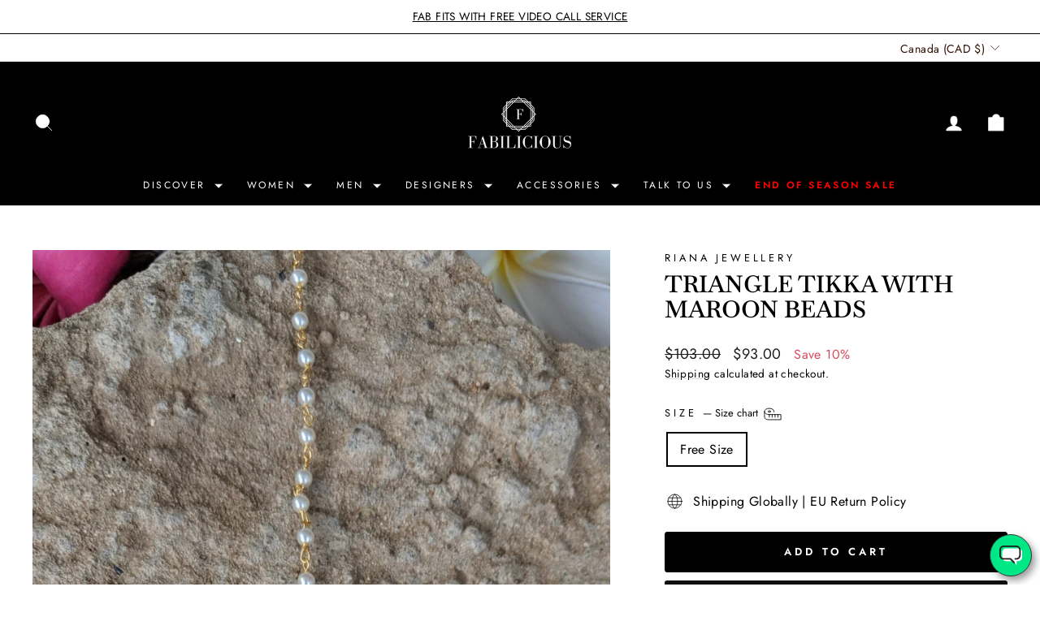

--- FILE ---
content_type: text/html; charset=utf-8
request_url: https://www.fabiliciousfashion.com/en-ca/recommendations/products?section_id=template--25473585119566__product-recommendations&product_id=5831731904675&limit=3
body_size: 1235
content:
<div id="shopify-section-template--25473585119566__product-recommendations" class="shopify-section"><product-recommendations
  id="Recommendations-template--25473585119566__product-recommendations"
  data-section-id="template--25473585119566__product-recommendations"
  data-section-type="product-recommendations"
  data-enable="true"
  data-product-id="5831731904675"
  data-intent="related"
  data-url="/en-ca/recommendations/products?section_id=template--25473585119566__product-recommendations&product_id=5831731904675&limit=3"
  data-limit="3">

  <div
    data-section-id="5831731904675"
    data-subsection
    data-section-type="collection-grid"
    class="index-section">
    <div class="page-width">
      <header class="section-header">
        <h3 class="section-header__title">
          You may also like
        </h3>
      </header>
    </div>

    <div class="page-width page-width--flush-small">
      <div class="grid-overflow-wrapper"><div class="product-recommendations-placeholder">
            
            <div class="grid grid--uniform visually-invisible" aria-hidden="true">
<div class="grid__item grid-product small--one-half medium-up--one-quarter  grid-product__has-quick-shop" data-aos="row-of-4" data-product-handle="triangle-tikka-with-maroon-beads" data-product-id="5831731904675">
  <div class="grid-product__content"><div class="grid-product__tag grid-product__tag--sale">
          Sale
        </div><div class="grid__item-image-wrapper">
      <div class="grid-product__image-mask"><div
            class="grid__image-ratio grid__image-ratio--portrait">



<image-element data-aos="image-fade-in" data-aos-offset="150">


  
<img src="//www.fabiliciousfashion.com/cdn/shop/products/triangle-tikka-with-maroon-beadshead-setsriana-by-shikha-jindal-179789.jpg?v=1695669295&amp;width=1080" alt="Triangle Tikka With Maroon Beads Riana by Shikha Jindal - Fabilicious Fashion" srcset="//www.fabiliciousfashion.com/cdn/shop/products/triangle-tikka-with-maroon-beadshead-setsriana-by-shikha-jindal-179789.jpg?v=1695669295&amp;width=360 360w, //www.fabiliciousfashion.com/cdn/shop/products/triangle-tikka-with-maroon-beadshead-setsriana-by-shikha-jindal-179789.jpg?v=1695669295&amp;width=540 540w, //www.fabiliciousfashion.com/cdn/shop/products/triangle-tikka-with-maroon-beadshead-setsriana-by-shikha-jindal-179789.jpg?v=1695669295&amp;width=720 720w, //www.fabiliciousfashion.com/cdn/shop/products/triangle-tikka-with-maroon-beadshead-setsriana-by-shikha-jindal-179789.jpg?v=1695669295&amp;width=900 900w, //www.fabiliciousfashion.com/cdn/shop/products/triangle-tikka-with-maroon-beadshead-setsriana-by-shikha-jindal-179789.jpg?v=1695669295&amp;width=1080 1080w" width="1080" height="1748.490118577075" loading="lazy" class=" image-style--
 image-element" sizes="(min-width: 769px) 25vw, 50vw">
  


</image-element>
</div><div class="grid-product__secondary-image small--hide">



<image-element data-aos="image-fade-in" data-aos-offset="150">


  
<img src="//www.fabiliciousfashion.com/cdn/shop/products/triangle-tikka-with-maroon-beadshead-setsriana-by-shikha-jindal-271061.jpg?v=1695669295&amp;width=1000" alt="Triangle Tikka With Maroon Beads Riana by Shikha Jindal - Fabilicious Fashion" srcset="//www.fabiliciousfashion.com/cdn/shop/products/triangle-tikka-with-maroon-beadshead-setsriana-by-shikha-jindal-271061.jpg?v=1695669295&amp;width=360 360w, //www.fabiliciousfashion.com/cdn/shop/products/triangle-tikka-with-maroon-beadshead-setsriana-by-shikha-jindal-271061.jpg?v=1695669295&amp;width=540 540w, //www.fabiliciousfashion.com/cdn/shop/products/triangle-tikka-with-maroon-beadshead-setsriana-by-shikha-jindal-271061.jpg?v=1695669295&amp;width=720 720w, //www.fabiliciousfashion.com/cdn/shop/products/triangle-tikka-with-maroon-beadshead-setsriana-by-shikha-jindal-271061.jpg?v=1695669295&amp;width=1000 1000w" width="1000" height="1000.0" loading="lazy" class="image-style--
 image-element" sizes="(min-width: 769px) 25vw, 50vw">
  


</image-element>
</div><button class="quick-product__btn btn--not-ready js-modal-open-quick-modal-5831731904675 small--hide">
            Quick view
          </button></div>

      <a href="/en-ca/products/triangle-tikka-with-maroon-beads" class="grid-product__link">
        <div class="grid-product__meta">
          <div class="grid-product__title grid-product__title--body">
  Triangle Tikka with Maroon Beads
</div><div class="grid-product__vendor">Riana Jewellery</div><div class="grid-product__price"><span class="visually-hidden">Regular price</span>
              <span class="grid-product__price--original">$103.00</span>
              <span class="visually-hidden">Sale price</span>$93.00
<span class="grid-product__price--savings">
                  Save 10%
                </span></div></div>
      </a>
    </div>
  </div><div id="QuickShopModal-5831731904675" class="modal modal--square modal--quick-shop" data-product-id="5831731904675">
  <div class="modal__inner">
    <div class="modal__centered">
      <div class="modal__centered-content">
        <div id="QuickShopHolder-triangle-tikka-with-maroon-beads"></div>
      </div>

      <button type="button" class="modal__close js-modal-close text-link">
        <svg aria-hidden="true" focusable="false" role="presentation" class="icon icon-close" viewBox="0 0 64 64"><title>icon-X</title><path d="m19 17.61 27.12 27.13m0-27.12L19 44.74"/></svg>
        <span class="icon__fallback-text">"Close (esc)"</span>
      </button>
    </div>
  </div>
</div>
</div>
</div>
          </div><div class="product-recommendations page-width">
            <div class="grid grid--uniform" data-aos="overflow__animation">

<div class="grid__item grid-product small--one-half medium-up--one-third  grid-product__has-quick-shop" data-aos="row-of-3" data-product-handle="white-with-goldel-ball-tikka" data-product-id="5831710277795">
  <div class="grid-product__content"><div class="grid-product__tag grid-product__tag--sale">
          Sale
        </div><div class="grid__item-image-wrapper">
      <div class="grid-product__image-mask"><div
            class="grid__image-ratio grid__image-ratio--portrait">



<image-element data-aos="image-fade-in" data-aos-offset="150">


  
<img src="//www.fabiliciousfashion.com/cdn/shop/products/white-with-gold-tikkahead-setsriana-by-shikha-jindal-702322.jpg?v=1695669496&amp;width=1080" alt="White With Gold Tikka Riana by Shikha Jindal - Fabilicious Fashion" srcset="//www.fabiliciousfashion.com/cdn/shop/products/white-with-gold-tikkahead-setsriana-by-shikha-jindal-702322.jpg?v=1695669496&amp;width=360 360w, //www.fabiliciousfashion.com/cdn/shop/products/white-with-gold-tikkahead-setsriana-by-shikha-jindal-702322.jpg?v=1695669496&amp;width=540 540w, //www.fabiliciousfashion.com/cdn/shop/products/white-with-gold-tikkahead-setsriana-by-shikha-jindal-702322.jpg?v=1695669496&amp;width=720 720w, //www.fabiliciousfashion.com/cdn/shop/products/white-with-gold-tikkahead-setsriana-by-shikha-jindal-702322.jpg?v=1695669496&amp;width=900 900w, //www.fabiliciousfashion.com/cdn/shop/products/white-with-gold-tikkahead-setsriana-by-shikha-jindal-702322.jpg?v=1695669496&amp;width=1080 1080w" width="1080" height="1747.1090047393366" loading="lazy" class=" image-style--
 image-element" sizes="(min-width: 769px) 33vw, 39vw">
  


</image-element>
</div><div class="grid-product__secondary-image small--hide">



<image-element data-aos="image-fade-in" data-aos-offset="150">


  
<img src="//www.fabiliciousfashion.com/cdn/shop/products/white-with-gold-tikkahead-setsriana-by-shikha-jindal-560888.jpg?v=1695669496&amp;width=1000" alt="White With Gold Tikka Riana by Shikha Jindal - Fabilicious Fashion" srcset="//www.fabiliciousfashion.com/cdn/shop/products/white-with-gold-tikkahead-setsriana-by-shikha-jindal-560888.jpg?v=1695669496&amp;width=360 360w, //www.fabiliciousfashion.com/cdn/shop/products/white-with-gold-tikkahead-setsriana-by-shikha-jindal-560888.jpg?v=1695669496&amp;width=540 540w, //www.fabiliciousfashion.com/cdn/shop/products/white-with-gold-tikkahead-setsriana-by-shikha-jindal-560888.jpg?v=1695669496&amp;width=720 720w, //www.fabiliciousfashion.com/cdn/shop/products/white-with-gold-tikkahead-setsriana-by-shikha-jindal-560888.jpg?v=1695669496&amp;width=1000 1000w" width="1000" height="1000.0" loading="lazy" class="image-style--
 image-element" sizes="(min-width: 769px) 33vw, 39vw">
  


</image-element>
</div><button class="quick-product__btn btn--not-ready js-modal-open-quick-modal-5831710277795 small--hide">
            Quick view
          </button></div>

      <a href="/en-ca/products/white-with-goldel-ball-tikka?pr_prod_strat=e5_desc&pr_rec_id=b17ae2e9f&pr_rec_pid=5831710277795&pr_ref_pid=5831731904675&pr_seq=uniform" class="grid-product__link">
        <div class="grid-product__meta">
          <div class="grid-product__title grid-product__title--body">
  White with Gold Tikka
</div><div class="grid-product__vendor">Riana Jewellery</div><div class="grid-product__price"><span class="visually-hidden">Regular price</span>
              <span class="grid-product__price--original">$103.00</span>
              <span class="visually-hidden">Sale price</span>$93.00
<span class="grid-product__price--savings">
                  Save 10%
                </span></div></div>
      </a>
    </div>
  </div><div id="QuickShopModal-5831710277795" class="modal modal--square modal--quick-shop" data-product-id="5831710277795">
  <div class="modal__inner">
    <div class="modal__centered">
      <div class="modal__centered-content">
        <div id="QuickShopHolder-white-with-goldel-ball-tikka"></div>
      </div>

      <button type="button" class="modal__close js-modal-close text-link">
        <svg aria-hidden="true" focusable="false" role="presentation" class="icon icon-close" viewBox="0 0 64 64"><title>icon-X</title><path d="m19 17.61 27.12 27.13m0-27.12L19 44.74"/></svg>
        <span class="icon__fallback-text">"Close (esc)"</span>
      </button>
    </div>
  </div>
</div>
</div>


<div class="grid__item grid-product small--one-half medium-up--one-third  grid-product__has-quick-shop" data-aos="row-of-3" data-product-handle="white-stone-tikka-with-beaded-sea-green-beads" data-product-id="5831851212963">
  <div class="grid-product__content"><div class="grid-product__tag grid-product__tag--sale">
          Sale
        </div><div class="grid__item-image-wrapper">
      <div class="grid-product__image-mask"><div
            class="grid__image-ratio grid__image-ratio--portrait">



<image-element data-aos="image-fade-in" data-aos-offset="150">


  
<img src="//www.fabiliciousfashion.com/cdn/shop/products/white-stone-tikka-with-beaded-sea-green-beadshead-setsriana-by-shikha-jindal-726705.jpg?v=1724783479&amp;width=1080" alt="White Stone Tikka With Beaded Sea Green Beads Riana by Shikha Jindal - Fabilicious Fashion" srcset="//www.fabiliciousfashion.com/cdn/shop/products/white-stone-tikka-with-beaded-sea-green-beadshead-setsriana-by-shikha-jindal-726705.jpg?v=1724783479&amp;width=360 360w, //www.fabiliciousfashion.com/cdn/shop/products/white-stone-tikka-with-beaded-sea-green-beadshead-setsriana-by-shikha-jindal-726705.jpg?v=1724783479&amp;width=540 540w, //www.fabiliciousfashion.com/cdn/shop/products/white-stone-tikka-with-beaded-sea-green-beadshead-setsriana-by-shikha-jindal-726705.jpg?v=1724783479&amp;width=720 720w, //www.fabiliciousfashion.com/cdn/shop/products/white-stone-tikka-with-beaded-sea-green-beadshead-setsriana-by-shikha-jindal-726705.jpg?v=1724783479&amp;width=900 900w, //www.fabiliciousfashion.com/cdn/shop/products/white-stone-tikka-with-beaded-sea-green-beadshead-setsriana-by-shikha-jindal-726705.jpg?v=1724783479&amp;width=1080 1080w" width="1080" height="1747.9245283018868" loading="lazy" class=" image-style--
 image-element" sizes="(min-width: 769px) 33vw, 39vw">
  


</image-element>
</div><div class="grid-product__secondary-image small--hide">



<image-element data-aos="image-fade-in" data-aos-offset="150">


  
<img src="//www.fabiliciousfashion.com/cdn/shop/products/white-stone-tikka-with-beaded-sea-green-beadshead-setsriana-by-shikha-jindal-673045.jpg?v=1724783453&amp;width=1000" alt="White Stone Tikka With Beaded Sea Green Beads Riana by Shikha Jindal - Fabilicious Fashion" srcset="//www.fabiliciousfashion.com/cdn/shop/products/white-stone-tikka-with-beaded-sea-green-beadshead-setsriana-by-shikha-jindal-673045.jpg?v=1724783453&amp;width=360 360w, //www.fabiliciousfashion.com/cdn/shop/products/white-stone-tikka-with-beaded-sea-green-beadshead-setsriana-by-shikha-jindal-673045.jpg?v=1724783453&amp;width=540 540w, //www.fabiliciousfashion.com/cdn/shop/products/white-stone-tikka-with-beaded-sea-green-beadshead-setsriana-by-shikha-jindal-673045.jpg?v=1724783453&amp;width=720 720w, //www.fabiliciousfashion.com/cdn/shop/products/white-stone-tikka-with-beaded-sea-green-beadshead-setsriana-by-shikha-jindal-673045.jpg?v=1724783453&amp;width=1000 1000w" width="1000" height="913.5268684373069" loading="lazy" class="image-style--
 image-element" sizes="(min-width: 769px) 33vw, 39vw">
  


</image-element>
</div><button class="quick-product__btn btn--not-ready js-modal-open-quick-modal-5831851212963 small--hide">
            Quick view
          </button></div>

      <a href="/en-ca/products/white-stone-tikka-with-beaded-sea-green-beads?pr_prod_strat=e5_desc&pr_rec_id=b17ae2e9f&pr_rec_pid=5831851212963&pr_ref_pid=5831731904675&pr_seq=uniform" class="grid-product__link">
        <div class="grid-product__meta">
          <div class="grid-product__title grid-product__title--body">
  White Stone Tikka with Beaded Sea Green Beads
</div><div class="grid-product__vendor">Riana Jewellery</div><div class="grid-product__price"><span class="visually-hidden">Regular price</span>
              <span class="grid-product__price--original">$84.00</span>
              <span class="visually-hidden">Sale price</span>$76.00
<span class="grid-product__price--savings">
                  Save 10%
                </span></div></div>
      </a>
    </div>
  </div><div id="QuickShopModal-5831851212963" class="modal modal--square modal--quick-shop" data-product-id="5831851212963">
  <div class="modal__inner">
    <div class="modal__centered">
      <div class="modal__centered-content">
        <div id="QuickShopHolder-white-stone-tikka-with-beaded-sea-green-beads"></div>
      </div>

      <button type="button" class="modal__close js-modal-close text-link">
        <svg aria-hidden="true" focusable="false" role="presentation" class="icon icon-close" viewBox="0 0 64 64"><title>icon-X</title><path d="m19 17.61 27.12 27.13m0-27.12L19 44.74"/></svg>
        <span class="icon__fallback-text">"Close (esc)"</span>
      </button>
    </div>
  </div>
</div>
</div>


<div class="grid__item grid-product small--one-half medium-up--one-third  grid-product__has-quick-shop" data-aos="row-of-3" data-product-handle="white-tikka-with-green-hangings" data-product-id="5831831191715">
  <div class="grid-product__content"><div class="grid-product__tag grid-product__tag--sale">
          Sale
        </div><div class="grid__item-image-wrapper">
      <div class="grid-product__image-mask"><div
            class="grid__image-ratio grid__image-ratio--portrait">



<image-element data-aos="image-fade-in" data-aos-offset="150">


  
<img src="//www.fabiliciousfashion.com/cdn/shop/products/white-tikka-with-green-hangingshead-setsriana-by-shikha-jindal-335839.jpg?v=1695669498&amp;width=1080" alt="White Tikka With Green Hangings Riana by Shikha Jindal - Fabilicious Fashion" srcset="//www.fabiliciousfashion.com/cdn/shop/products/white-tikka-with-green-hangingshead-setsriana-by-shikha-jindal-335839.jpg?v=1695669498&amp;width=360 360w, //www.fabiliciousfashion.com/cdn/shop/products/white-tikka-with-green-hangingshead-setsriana-by-shikha-jindal-335839.jpg?v=1695669498&amp;width=540 540w, //www.fabiliciousfashion.com/cdn/shop/products/white-tikka-with-green-hangingshead-setsriana-by-shikha-jindal-335839.jpg?v=1695669498&amp;width=720 720w, //www.fabiliciousfashion.com/cdn/shop/products/white-tikka-with-green-hangingshead-setsriana-by-shikha-jindal-335839.jpg?v=1695669498&amp;width=900 900w, //www.fabiliciousfashion.com/cdn/shop/products/white-tikka-with-green-hangingshead-setsriana-by-shikha-jindal-335839.jpg?v=1695669498&amp;width=1080 1080w" width="1080" height="1747.1090047393366" loading="lazy" class=" image-style--
 image-element" sizes="(min-width: 769px) 33vw, 39vw">
  


</image-element>
</div><div class="grid-product__secondary-image small--hide">



<image-element data-aos="image-fade-in" data-aos-offset="150">


  
<img src="//www.fabiliciousfashion.com/cdn/shop/products/white-tikka-with-green-hangingshead-setsriana-by-shikha-jindal-519687.jpg?v=1695669498&amp;width=1000" alt="White Tikka With Green Hangings Riana by Shikha Jindal - Fabilicious Fashion" srcset="//www.fabiliciousfashion.com/cdn/shop/products/white-tikka-with-green-hangingshead-setsriana-by-shikha-jindal-519687.jpg?v=1695669498&amp;width=360 360w, //www.fabiliciousfashion.com/cdn/shop/products/white-tikka-with-green-hangingshead-setsriana-by-shikha-jindal-519687.jpg?v=1695669498&amp;width=540 540w, //www.fabiliciousfashion.com/cdn/shop/products/white-tikka-with-green-hangingshead-setsriana-by-shikha-jindal-519687.jpg?v=1695669498&amp;width=720 720w, //www.fabiliciousfashion.com/cdn/shop/products/white-tikka-with-green-hangingshead-setsriana-by-shikha-jindal-519687.jpg?v=1695669498&amp;width=1000 1000w" width="1000" height="619.3390452876376" loading="lazy" class="image-style--
 image-element" sizes="(min-width: 769px) 33vw, 39vw">
  


</image-element>
</div><button class="quick-product__btn btn--not-ready js-modal-open-quick-modal-5831831191715 small--hide">
            Quick view
          </button></div>

      <a href="/en-ca/products/white-tikka-with-green-hangings?pr_prod_strat=e5_desc&pr_rec_id=b17ae2e9f&pr_rec_pid=5831831191715&pr_ref_pid=5831731904675&pr_seq=uniform" class="grid-product__link">
        <div class="grid-product__meta">
          <div class="grid-product__title grid-product__title--body">
  White Tikka with Green Hangings
</div><div class="grid-product__vendor">Riana Jewellery</div><div class="grid-product__price"><span class="visually-hidden">Regular price</span>
              <span class="grid-product__price--original">$108.00</span>
              <span class="visually-hidden">Sale price</span>$99.00
<span class="grid-product__price--savings">
                  Save 8%
                </span></div></div>
      </a>
    </div>
  </div><div id="QuickShopModal-5831831191715" class="modal modal--square modal--quick-shop" data-product-id="5831831191715">
  <div class="modal__inner">
    <div class="modal__centered">
      <div class="modal__centered-content">
        <div id="QuickShopHolder-white-tikka-with-green-hangings"></div>
      </div>

      <button type="button" class="modal__close js-modal-close text-link">
        <svg aria-hidden="true" focusable="false" role="presentation" class="icon icon-close" viewBox="0 0 64 64"><title>icon-X</title><path d="m19 17.61 27.12 27.13m0-27.12L19 44.74"/></svg>
        <span class="icon__fallback-text">"Close (esc)"</span>
      </button>
    </div>
  </div>
</div>
</div>
</div>
          </div></div>
    </div>
  </div>
</product-recommendations>


</div>

--- FILE ---
content_type: text/javascript
request_url: https://cdn.shopify.com/extensions/019be0df-77a8-7d2f-83ba-28d243de6afd/clr-app-134/assets/wishlist_index.js
body_size: 84948
content:
const __vite__mapDeps=(i,m=__vite__mapDeps,d=(m.f||(m.f=["./wishlist_BeaconApp-CKmzFf4u.js","./wishlist_queryClient-BS6zfVkd.js","./wishlist_queryKeys-B4FHTkoq.js","./wishlist_index-ZCjx4MDu.js","./wishlist_get-translation-DkZ1Wsvq.js","./wishlist_useCssVariable-DvhEs2cz.js","./wishlist_routes-ChFY2kLG.js","./wishlist_index-sy-v27QD.js","./wishlist_shop-helper-_Qg-lUzR.js","./wishlist_clr-mock-data-r6lbek_C.js","./wishlist_customer-CZtgJApV.js","./wishlist_useCustomer-BZZA3WWJ.js","./wishlist_useMutation-ByFHIHq4.js","./wishlist_index-CwJkAhqQ.js","./wishlist_index-CwJkAhqQ.css","./wishlist_loyalty-program-helper-C-pE9Tc3.js","./wishlist_search-params-4Ez-ixZw.js","./wishlist_validator-helper-Bq-bwdqn.js","./wishlist_index-ZCjx4MDu.css","./wishlist_useLoyaltyProgram-CrxE3pM7.js","./wishlist_BeaconApp-CKmzFf4u.css","./wishlist_BeaconSettingsMode-wvOQ-EZD.js","./wishlist_index-B8N3w9Fu.js","./wishlist_BeaconSettingsMode-wvOQ-EZD.css","./wishlist_CartDiscountWidget-CRtQEeLl.js","./wishlist_CartDiscountWidget-CRtQEeLl.css","./wishlist_CustomerReferralModal-CDkcoQOC.js","./wishlist_index-BFcQu15s.js","./wishlist_index-BFcQu15s.css","./wishlist_CustomerReferralModal-CDkcoQOC.css","./wishlist_FirstOrderRewardModal-ngPwLmqI.js","./wishlist_FirstOrderRewardModal-ngPwLmqI.css","./wishlist_LoyaltyPage-BegYhrm-.js","./wishlist_LoyaltyPage-BegYhrm-.css","./wishlist_SignUpRewardModal-B6V4cTV9.js","./wishlist_SignUpRewardModal-B6V4cTV9.css","./wishlist_TiersPreview-Db4bvUXk.js","./wishlist_TiersPreview-Db4bvUXk.css","./wishlist_CustomerRewardNotifyWidget-C_1u4i3O.js","./wishlist_CustomerRewardNotifyWidget-C_1u4i3O.css","./wishlist_index-C88e6CMs.js","./wishlist_useWishlist-D_7IbDW0.js","./wishlist_index-C88e6CMs.css","./wishlist_index-C9546Qmz.js","./wishlist_index-C9546Qmz.css","./wishlist_index-D9PuzUSn.js","./wishlist_index-SmPfnxxE.js","./wishlist_index-SmPfnxxE.css","./wishlist_index-pNs5yT_u.js","./wishlist_index-pNs5yT_u.css","./wishlist_index-BPutbzxe.js","./wishlist_index-BPutbzxe.css","./wishlist_index-Cg7ED9Ws.js","./wishlist_index-Cg7ED9Ws.css","./wishlist_LoyaltyProfileHeaderLink-Cz_HpPuP.js","./wishlist_LoyaltyProfileHeaderLink-Cz_HpPuP.css"])))=>i.map(i=>d[i]);
(function(){const E=document.createElement("link").relList;if(E&&E.supports&&E.supports("modulepreload"))return;for(const D of document.querySelectorAll('link[rel="modulepreload"]'))m(D);new MutationObserver(D=>{for(const q of D)if(q.type==="childList")for(const V of q.addedNodes)V.tagName==="LINK"&&V.rel==="modulepreload"&&m(V)}).observe(document,{childList:!0,subtree:!0});function w(D){const q={};return D.integrity&&(q.integrity=D.integrity),D.referrerPolicy&&(q.referrerPolicy=D.referrerPolicy),D.crossOrigin==="use-credentials"?q.credentials="include":D.crossOrigin==="anonymous"?q.credentials="omit":q.credentials="same-origin",q}function m(D){if(D.ep)return;D.ep=!0;const q=w(D);fetch(D.href,q)}})();function G2(s){return s&&s.__esModule&&Object.prototype.hasOwnProperty.call(s,"default")?s.default:s}var r2={exports:{}},Mf={};/**
 * @license React
 * react-jsx-runtime.production.js
 *
 * Copyright (c) Meta Platforms, Inc. and affiliates.
 *
 * This source code is licensed under the MIT license found in the
 * LICENSE file in the root directory of this source tree.
 */var y2;function K2(){if(y2)return Mf;y2=1;var s=Symbol.for("react.transitional.element"),E=Symbol.for("react.fragment");function w(m,D,q){var V=null;if(q!==void 0&&(V=""+q),D.key!==void 0&&(V=""+D.key),"key"in D){q={};for(var ee in D)ee!=="key"&&(q[ee]=D[ee])}else q=D;return D=q.ref,{$$typeof:s,type:m,key:V,ref:D!==void 0?D:null,props:q}}return Mf.Fragment=E,Mf.jsx=w,Mf.jsxs=w,Mf}var g2;function F2(){return g2||(g2=1,r2.exports=K2()),r2.exports}var Tl=F2();const J2="modulepreload",P2=function(s,E){return new URL(s,E).href},v2={},ma=function(E,w,m){let D=Promise.resolve();if(w&&w.length>0){let V=function(te){return Promise.all(te.map(P=>Promise.resolve(P).then(K=>({status:"fulfilled",value:K}),K=>({status:"rejected",reason:K}))))};const ee=document.getElementsByTagName("link"),U=document.querySelector("meta[property=csp-nonce]"),k=(U==null?void 0:U.nonce)||(U==null?void 0:U.getAttribute("nonce"));D=V(w.map(te=>{if(te=P2(te,m),te in v2)return;v2[te]=!0;const P=te.endsWith(".css"),K=P?'[rel="stylesheet"]':"";if(!!m)for(let Re=ee.length-1;Re>=0;Re--){const Pe=ee[Re];if(Pe.href===te&&(!P||Pe.rel==="stylesheet"))return}else if(document.querySelector(`link[href="${te}"]${K}`))return;const we=document.createElement("link");if(we.rel=P?"stylesheet":J2,P||(we.as="script"),we.crossOrigin="",we.href=te,k&&we.setAttribute("nonce",k),document.head.appendChild(we),P)return new Promise((Re,Pe)=>{we.addEventListener("load",Re),we.addEventListener("error",()=>Pe(new Error(`Unable to preload CSS for ${te}`)))})}))}function q(V){const ee=new Event("vite:preloadError",{cancelable:!0});if(ee.payload=V,window.dispatchEvent(ee),!ee.defaultPrevented)throw V}return D.then(V=>{for(const ee of V||[])ee.status==="rejected"&&q(ee.reason);return E().catch(q)})};var o2={exports:{}},Se={};/**
 * @license React
 * react.production.js
 *
 * Copyright (c) Meta Platforms, Inc. and affiliates.
 *
 * This source code is licensed under the MIT license found in the
 * LICENSE file in the root directory of this source tree.
 */var b2;function W2(){if(b2)return Se;b2=1;var s=Symbol.for("react.transitional.element"),E=Symbol.for("react.portal"),w=Symbol.for("react.fragment"),m=Symbol.for("react.strict_mode"),D=Symbol.for("react.profiler"),q=Symbol.for("react.consumer"),V=Symbol.for("react.context"),ee=Symbol.for("react.forward_ref"),U=Symbol.for("react.suspense"),k=Symbol.for("react.memo"),te=Symbol.for("react.lazy"),P=Symbol.iterator;function K(b){return b===null||typeof b!="object"?null:(b=P&&b[P]||b["@@iterator"],typeof b=="function"?b:null)}var pe={isMounted:function(){return!1},enqueueForceUpdate:function(){},enqueueReplaceState:function(){},enqueueSetState:function(){}},we=Object.assign,Re={};function Pe(b,x,W){this.props=b,this.context=x,this.refs=Re,this.updater=W||pe}Pe.prototype.isReactComponent={},Pe.prototype.setState=function(b,x){if(typeof b!="object"&&typeof b!="function"&&b!=null)throw Error("takes an object of state variables to update or a function which returns an object of state variables.");this.updater.enqueueSetState(this,b,x,"setState")},Pe.prototype.forceUpdate=function(b){this.updater.enqueueForceUpdate(this,b,"forceUpdate")};function pa(){}pa.prototype=Pe.prototype;function Ye(b,x,W){this.props=b,this.context=x,this.refs=Re,this.updater=W||pe}var Ct=Ye.prototype=new pa;Ct.constructor=Ye,we(Ct,Pe.prototype),Ct.isPureReactComponent=!0;var Ya=Array.isArray,Ee={H:null,A:null,T:null,S:null},Je=Object.prototype.hasOwnProperty;function Qa(b,x,W,J,A,re){return W=re.ref,{$$typeof:s,type:b,key:x,ref:W!==void 0?W:null,props:re}}function ga(b,x){return Qa(b.type,x,void 0,void 0,void 0,b.props)}function M(b){return typeof b=="object"&&b!==null&&b.$$typeof===s}function F(b){var x={"=":"=0",":":"=2"};return"$"+b.replace(/[=:]/g,function(W){return x[W]})}var ht=/\/+/g;function va(b,x){return typeof b=="object"&&b!==null&&b.key!=null?F(""+b.key):x.toString(36)}function qt(){}function Qt(b){switch(b.status){case"fulfilled":return b.value;case"rejected":throw b.reason;default:switch(typeof b.status=="string"?b.then(qt,qt):(b.status="pending",b.then(function(x){b.status==="pending"&&(b.status="fulfilled",b.value=x)},function(x){b.status==="pending"&&(b.status="rejected",b.reason=x)})),b.status){case"fulfilled":return b.value;case"rejected":throw b.reason}}throw b}function mt(b,x,W,J,A){var re=typeof b;(re==="undefined"||re==="boolean")&&(b=null);var he=!1;if(b===null)he=!0;else switch(re){case"bigint":case"string":case"number":he=!0;break;case"object":switch(b.$$typeof){case s:case E:he=!0;break;case te:return he=b._init,mt(he(b._payload),x,W,J,A)}}if(he)return A=A(b),he=J===""?"."+va(b,0):J,Ya(A)?(W="",he!=null&&(W=he.replace(ht,"$&/")+"/"),mt(A,x,W,"",function(ze){return ze})):A!=null&&(M(A)&&(A=ga(A,W+(A.key==null||b&&b.key===A.key?"":(""+A.key).replace(ht,"$&/")+"/")+he)),x.push(A)),1;he=0;var pt=J===""?".":J+":";if(Ya(b))for(var ye=0;ye<b.length;ye++)J=b[ye],re=pt+va(J,ye),he+=mt(J,x,W,re,A);else if(ye=K(b),typeof ye=="function")for(b=ye.call(b),ye=0;!(J=b.next()).done;)J=J.value,re=pt+va(J,ye++),he+=mt(J,x,W,re,A);else if(re==="object"){if(typeof b.then=="function")return mt(Qt(b),x,W,J,A);throw x=String(b),Error("Objects are not valid as a React child (found: "+(x==="[object Object]"?"object with keys {"+Object.keys(b).join(", ")+"}":x)+"). If you meant to render a collection of children, use an array instead.")}return he}function C(b,x,W){if(b==null)return b;var J=[],A=0;return mt(b,J,"","",function(re){return x.call(W,re,A++)}),J}function R(b){if(b._status===-1){var x=b._result;x=x(),x.then(function(W){(b._status===0||b._status===-1)&&(b._status=1,b._result=W)},function(W){(b._status===0||b._status===-1)&&(b._status=2,b._result=W)}),b._status===-1&&(b._status=0,b._result=x)}if(b._status===1)return b._result.default;throw b._result}var L=typeof reportError=="function"?reportError:function(b){if(typeof window=="object"&&typeof window.ErrorEvent=="function"){var x=new window.ErrorEvent("error",{bubbles:!0,cancelable:!0,message:typeof b=="object"&&b!==null&&typeof b.message=="string"?String(b.message):String(b),error:b});if(!window.dispatchEvent(x))return}else if(typeof process=="object"&&typeof process.emit=="function"){process.emit("uncaughtException",b);return}console.error(b)};function ue(){}return Se.Children={map:C,forEach:function(b,x,W){C(b,function(){x.apply(this,arguments)},W)},count:function(b){var x=0;return C(b,function(){x++}),x},toArray:function(b){return C(b,function(x){return x})||[]},only:function(b){if(!M(b))throw Error("React.Children.only expected to receive a single React element child.");return b}},Se.Component=Pe,Se.Fragment=w,Se.Profiler=D,Se.PureComponent=Ye,Se.StrictMode=m,Se.Suspense=U,Se.__CLIENT_INTERNALS_DO_NOT_USE_OR_WARN_USERS_THEY_CANNOT_UPGRADE=Ee,Se.act=function(){throw Error("act(...) is not supported in production builds of React.")},Se.cache=function(b){return function(){return b.apply(null,arguments)}},Se.cloneElement=function(b,x,W){if(b==null)throw Error("The argument must be a React element, but you passed "+b+".");var J=we({},b.props),A=b.key,re=void 0;if(x!=null)for(he in x.ref!==void 0&&(re=void 0),x.key!==void 0&&(A=""+x.key),x)!Je.call(x,he)||he==="key"||he==="__self"||he==="__source"||he==="ref"&&x.ref===void 0||(J[he]=x[he]);var he=arguments.length-2;if(he===1)J.children=W;else if(1<he){for(var pt=Array(he),ye=0;ye<he;ye++)pt[ye]=arguments[ye+2];J.children=pt}return Qa(b.type,A,void 0,void 0,re,J)},Se.createContext=function(b){return b={$$typeof:V,_currentValue:b,_currentValue2:b,_threadCount:0,Provider:null,Consumer:null},b.Provider=b,b.Consumer={$$typeof:q,_context:b},b},Se.createElement=function(b,x,W){var J,A={},re=null;if(x!=null)for(J in x.key!==void 0&&(re=""+x.key),x)Je.call(x,J)&&J!=="key"&&J!=="__self"&&J!=="__source"&&(A[J]=x[J]);var he=arguments.length-2;if(he===1)A.children=W;else if(1<he){for(var pt=Array(he),ye=0;ye<he;ye++)pt[ye]=arguments[ye+2];A.children=pt}if(b&&b.defaultProps)for(J in he=b.defaultProps,he)A[J]===void 0&&(A[J]=he[J]);return Qa(b,re,void 0,void 0,null,A)},Se.createRef=function(){return{current:null}},Se.forwardRef=function(b){return{$$typeof:ee,render:b}},Se.isValidElement=M,Se.lazy=function(b){return{$$typeof:te,_payload:{_status:-1,_result:b},_init:R}},Se.memo=function(b,x){return{$$typeof:k,type:b,compare:x===void 0?null:x}},Se.startTransition=function(b){var x=Ee.T,W={};Ee.T=W;try{var J=b(),A=Ee.S;A!==null&&A(W,J),typeof J=="object"&&J!==null&&typeof J.then=="function"&&J.then(ue,L)}catch(re){L(re)}finally{Ee.T=x}},Se.unstable_useCacheRefresh=function(){return Ee.H.useCacheRefresh()},Se.use=function(b){return Ee.H.use(b)},Se.useActionState=function(b,x,W){return Ee.H.useActionState(b,x,W)},Se.useCallback=function(b,x){return Ee.H.useCallback(b,x)},Se.useContext=function(b){return Ee.H.useContext(b)},Se.useDebugValue=function(){},Se.useDeferredValue=function(b,x){return Ee.H.useDeferredValue(b,x)},Se.useEffect=function(b,x){return Ee.H.useEffect(b,x)},Se.useId=function(){return Ee.H.useId()},Se.useImperativeHandle=function(b,x,W){return Ee.H.useImperativeHandle(b,x,W)},Se.useInsertionEffect=function(b,x){return Ee.H.useInsertionEffect(b,x)},Se.useLayoutEffect=function(b,x){return Ee.H.useLayoutEffect(b,x)},Se.useMemo=function(b,x){return Ee.H.useMemo(b,x)},Se.useOptimistic=function(b,x){return Ee.H.useOptimistic(b,x)},Se.useReducer=function(b,x,W){return Ee.H.useReducer(b,x,W)},Se.useRef=function(b){return Ee.H.useRef(b)},Se.useState=function(b){return Ee.H.useState(b)},Se.useSyncExternalStore=function(b,x,W){return Ee.H.useSyncExternalStore(b,x,W)},Se.useTransition=function(){return Ee.H.useTransition()},Se.version="19.0.0",Se}var S2;function p2(){return S2||(S2=1,o2.exports=W2()),o2.exports}var yt=p2();const $2=G2(yt);var c2={exports:{}},ya={};/**
 * @license React
 * react-dom.production.js
 *
 * Copyright (c) Meta Platforms, Inc. and affiliates.
 *
 * This source code is licensed under the MIT license found in the
 * LICENSE file in the root directory of this source tree.
 */var w2;function I2(){if(w2)return ya;w2=1;var s=p2();function E(U){var k="https://react.dev/errors/"+U;if(1<arguments.length){k+="?args[]="+encodeURIComponent(arguments[1]);for(var te=2;te<arguments.length;te++)k+="&args[]="+encodeURIComponent(arguments[te])}return"Minified React error #"+U+"; visit "+k+" for the full message or use the non-minified dev environment for full errors and additional helpful warnings."}function w(){}var m={d:{f:w,r:function(){throw Error(E(522))},D:w,C:w,L:w,m:w,X:w,S:w,M:w},p:0,findDOMNode:null},D=Symbol.for("react.portal");function q(U,k,te){var P=3<arguments.length&&arguments[3]!==void 0?arguments[3]:null;return{$$typeof:D,key:P==null?null:""+P,children:U,containerInfo:k,implementation:te}}var V=s.__CLIENT_INTERNALS_DO_NOT_USE_OR_WARN_USERS_THEY_CANNOT_UPGRADE;function ee(U,k){if(U==="font")return"";if(typeof k=="string")return k==="use-credentials"?k:""}return ya.__DOM_INTERNALS_DO_NOT_USE_OR_WARN_USERS_THEY_CANNOT_UPGRADE=m,ya.createPortal=function(U,k){var te=2<arguments.length&&arguments[2]!==void 0?arguments[2]:null;if(!k||k.nodeType!==1&&k.nodeType!==9&&k.nodeType!==11)throw Error(E(299));return q(U,k,null,te)},ya.flushSync=function(U){var k=V.T,te=m.p;try{if(V.T=null,m.p=2,U)return U()}finally{V.T=k,m.p=te,m.d.f()}},ya.preconnect=function(U,k){typeof U=="string"&&(k?(k=k.crossOrigin,k=typeof k=="string"?k==="use-credentials"?k:"":void 0):k=null,m.d.C(U,k))},ya.prefetchDNS=function(U){typeof U=="string"&&m.d.D(U)},ya.preinit=function(U,k){if(typeof U=="string"&&k&&typeof k.as=="string"){var te=k.as,P=ee(te,k.crossOrigin),K=typeof k.integrity=="string"?k.integrity:void 0,pe=typeof k.fetchPriority=="string"?k.fetchPriority:void 0;te==="style"?m.d.S(U,typeof k.precedence=="string"?k.precedence:void 0,{crossOrigin:P,integrity:K,fetchPriority:pe}):te==="script"&&m.d.X(U,{crossOrigin:P,integrity:K,fetchPriority:pe,nonce:typeof k.nonce=="string"?k.nonce:void 0})}},ya.preinitModule=function(U,k){if(typeof U=="string")if(typeof k=="object"&&k!==null){if(k.as==null||k.as==="script"){var te=ee(k.as,k.crossOrigin);m.d.M(U,{crossOrigin:te,integrity:typeof k.integrity=="string"?k.integrity:void 0,nonce:typeof k.nonce=="string"?k.nonce:void 0})}}else k==null&&m.d.M(U)},ya.preload=function(U,k){if(typeof U=="string"&&typeof k=="object"&&k!==null&&typeof k.as=="string"){var te=k.as,P=ee(te,k.crossOrigin);m.d.L(U,te,{crossOrigin:P,integrity:typeof k.integrity=="string"?k.integrity:void 0,nonce:typeof k.nonce=="string"?k.nonce:void 0,type:typeof k.type=="string"?k.type:void 0,fetchPriority:typeof k.fetchPriority=="string"?k.fetchPriority:void 0,referrerPolicy:typeof k.referrerPolicy=="string"?k.referrerPolicy:void 0,imageSrcSet:typeof k.imageSrcSet=="string"?k.imageSrcSet:void 0,imageSizes:typeof k.imageSizes=="string"?k.imageSizes:void 0,media:typeof k.media=="string"?k.media:void 0})}},ya.preloadModule=function(U,k){if(typeof U=="string")if(k){var te=ee(k.as,k.crossOrigin);m.d.m(U,{as:typeof k.as=="string"&&k.as!=="script"?k.as:void 0,crossOrigin:te,integrity:typeof k.integrity=="string"?k.integrity:void 0})}else m.d.m(U)},ya.requestFormReset=function(U){m.d.r(U)},ya.unstable_batchedUpdates=function(U,k){return U(k)},ya.useFormState=function(U,k,te){return V.H.useFormState(U,k,te)},ya.useFormStatus=function(){return V.H.useHostTransitionStatus()},ya.version="19.0.0",ya}var E2;function Z2(){if(E2)return c2.exports;E2=1;function s(){if(!(typeof __REACT_DEVTOOLS_GLOBAL_HOOK__>"u"||typeof __REACT_DEVTOOLS_GLOBAL_HOOK__.checkDCE!="function"))try{__REACT_DEVTOOLS_GLOBAL_HOOK__.checkDCE(s)}catch(E){console.error(E)}}return s(),c2.exports=I2(),c2.exports}var e3=Z2();const t3=G2(e3);yt.lazy(()=>ma(()=>import("./wishlist_BeaconApp-CKmzFf4u.js"),__vite__mapDeps([0,1,2,3,4,5,6,7,8,9,10,11,12,13,14,15,16,17,18,19,20]),import.meta.url).then(s=>({default:s.BeaconApp})));yt.lazy(()=>ma(()=>import("./wishlist_BeaconSettingsMode-wvOQ-EZD.js"),__vite__mapDeps([21,9,8,4,3,5,6,7,10,2,11,12,13,14,15,16,17,18,22,1,23]),import.meta.url).then(s=>({default:s.BeaconSettingsMode})));yt.lazy(()=>ma(()=>import("./wishlist_CartDiscountWidget-CRtQEeLl.js"),__vite__mapDeps([24,1,2,10,11,9,8,4,12,13,14,5,25]),import.meta.url).then(s=>({default:s.CartDiscountWidget})));yt.lazy(()=>ma(()=>import("./wishlist_CustomerReferralModal-CDkcoQOC.js"),__vite__mapDeps([26,27,28,16,11,10,2,9,8,4,12,6,17,22,1,29]),import.meta.url).then(s=>({default:s.CustomerReferralModal})));var z2={exports:{}},Lf={};/**
 * @license React
 * react-jsx-runtime.production.js
 *
 * Copyright (c) Meta Platforms, Inc. and affiliates.
 *
 * This source code is licensed under the MIT license found in the
 * LICENSE file in the root directory of this source tree.
 */var C2;function a3(){if(C2)return Lf;C2=1;var s=Symbol.for("react.transitional.element"),E=Symbol.for("react.fragment");function w(m,D,q){var V=null;if(q!==void 0&&(V=""+q),D.key!==void 0&&(V=""+D.key),"key"in D){q={};for(var ee in D)ee!=="key"&&(q[ee]=D[ee])}else q=D;return D=q.ref,{$$typeof:s,type:m,key:V,ref:D!==void 0?D:null,props:q}}return Lf.Fragment=E,Lf.jsx=w,Lf.jsxs=w,Lf}var k2;function l3(){return k2||(k2=1,z2.exports=a3()),z2.exports}var z=l3();function X2(s){var E,w,m="";if(typeof s=="string"||typeof s=="number")m+=s;else if(typeof s=="object")if(Array.isArray(s)){var D=s.length;for(E=0;E<D;E++)s[E]&&(w=X2(s[E]))&&(m&&(m+=" "),m+=w)}else for(w in s)s[w]&&(m&&(m+=" "),m+=w);return m}function pd(){for(var s,E,w=0,m="",D=arguments.length;w<D;w++)(s=arguments[w])&&(E=X2(s))&&(m&&(m+=" "),m+=E);return m}const n3=({size:s=30,color:E="#000",className:w})=>z.jsx("svg",{width:s,height:s,className:w,viewBox:"0 0 61 60",fill:"currentColor",xmlns:"http://www.w3.org/2000/svg",children:z.jsx("path",{d:"M10.6667 49.0708C13.825 46.9253 16.9767 45.2425 20.1217 44.0225C23.2672 42.8025 26.7267 42.1925 30.5 42.1925C34.2733 42.1925 37.7358 42.8025 40.8875 44.0225C44.0392 45.2425 47.1942 46.9253 50.3525 49.0708C52.7542 46.4553 54.6186 43.5539 55.9458 40.3667C57.2725 37.1789 57.9358 33.7233 57.9358 30C57.9358 22.3289 55.2808 15.8386 49.9708 10.5292C44.6614 5.21916 38.1711 2.56417 30.5 2.56417C22.8289 2.56417 16.3386 5.21916 11.0292 10.5292C5.71917 15.8386 3.06417 22.3289 3.06417 30C3.06417 33.7233 3.73083 37.1789 5.06417 40.3667C6.3975 43.5539 8.265 46.4553 10.6667 49.0708ZM30.4792 31.2817C27.6981 31.2817 25.36 30.3272 23.465 28.4183C21.5694 26.5094 20.6217 24.1644 20.6217 21.3833C20.6217 18.6022 21.5761 16.2639 23.485 14.3683C25.3944 12.4733 27.7397 11.5258 30.5208 11.5258C33.3019 11.5258 35.64 12.4803 37.535 14.3892C39.4306 16.2981 40.3783 18.6431 40.3783 21.4242C40.3783 24.2053 39.4239 26.5436 37.515 28.4392C35.6056 30.3342 33.2603 31.2817 30.4792 31.2817ZM30.5392 60C26.3419 60 22.4247 59.2211 18.7875 57.6633C15.1503 56.1056 11.9719 53.9625 9.2525 51.2342C6.53306 48.5053 4.39444 45.3333 2.83667 41.7183C1.27889 38.1028 0.5 34.2 0.5 30.01C0.5 25.8194 1.27889 21.9133 2.83667 18.2917C4.39444 14.67 6.5375 11.4947 9.26583 8.76583C11.9947 6.0375 15.1667 3.89444 18.7817 2.33666C22.3972 0.778887 26.3 0 30.49 0C34.6806 0 38.5867 0.778887 42.2083 2.33666C45.83 3.89444 49.0053 6.0375 51.7342 8.76583C54.4625 11.4947 56.6056 14.6708 58.1633 18.2942C59.7211 21.9181 60.5 25.8069 60.5 29.9608C60.5 34.1581 59.7211 38.0753 58.1633 41.7125C56.6056 45.3497 54.4625 48.5281 51.7342 51.2475C49.0053 53.9669 45.8292 56.1056 42.2058 57.6633C38.5819 59.2211 34.6931 60 30.5392 60ZM30.5 57.4358C33.6411 57.4358 36.7661 56.8953 39.875 55.8142C42.9839 54.7331 45.7842 53.1028 48.2758 50.9233C45.7842 49.0089 43.0342 47.5025 40.0258 46.4042C37.0169 45.3058 33.8417 44.7567 30.5 44.7567C27.1583 44.7567 23.9725 45.295 20.9425 46.3717C17.9125 47.4489 15.1944 48.9661 12.7883 50.9233C15.2372 53.1028 18.0161 54.7331 21.125 55.8142C24.2339 56.8953 27.3589 57.4358 30.5 57.4358ZM30.5092 28.7183C32.6058 28.7183 34.3475 28.0219 35.7342 26.6292C37.1208 25.2364 37.8142 23.4917 37.8142 21.395C37.8142 19.2983 37.1178 17.5567 35.725 16.17C34.3322 14.7833 32.5875 14.09 30.4908 14.09C28.3942 14.09 26.6525 14.7864 25.2658 16.1792C23.8792 17.5714 23.1858 19.3158 23.1858 21.4125C23.1858 23.5092 23.8822 25.2508 25.275 26.6375C26.6678 28.0247 28.4125 28.7183 30.5092 28.7183Z",fill:E})}),u3=({size:s=30,color:E="#000",className:w})=>z.jsx("svg",{fill:E,width:s,height:s,className:w,viewBox:"0 0 24 24",xmlns:"http://www.w3.org/2000/svg",children:z.jsx("path",{d:"M21.384,17.752a2.108,2.108,0,0,1-.522,3.359,7.543,7.543,0,0,1-5.476.642C10.5,20.523,3.477,13.5,2.247,8.614a7.543,7.543,0,0,1,.642-5.476,2.108,2.108,0,0,1,3.359-.522L8.333,4.7a2.094,2.094,0,0,1,.445,2.328A3.877,3.877,0,0,1,8,8.2c-2.384,2.384,5.417,10.185,7.8,7.8a3.877,3.877,0,0,1,1.173-.781,2.092,2.092,0,0,1,2.328.445ZM16,11a1,1,0,0,0,1-1V8h2a1,1,0,0,0,0-2H17V4a1,1,0,0,0-2,0V6H13a1,1,0,0,0,0,2h2v2A1,1,0,0,0,16,11Z"})}),i3=({size:s=30,color:E="#000",className:w})=>z.jsx("svg",{width:s,height:s,className:w,viewBox:"0 0 61 66",fill:"currentColor",xmlns:"http://www.w3.org/2000/svg",children:z.jsx("path",{d:"M31.8274 22.827V12.7054H21.6224V10.1412H31.8274V0.0195312H34.3916V10.1412H44.4491V12.7054H34.3916V22.827H31.8274ZM17.2266 65.3854C15.8932 65.3854 14.7766 64.9293 13.8766 64.017C12.9766 63.1054 12.5266 61.9829 12.5266 60.6495C12.5266 59.379 12.9824 58.2887 13.8941 57.3787C14.8063 56.4681 15.9291 56.0129 17.2624 56.0129C18.5952 56.0129 19.7118 56.474 20.6124 57.3962C21.5124 58.3184 21.9624 59.4254 21.9624 60.717C21.9624 62.0087 21.5063 63.1095 20.5941 64.0195C19.6824 64.9301 18.5599 65.3854 17.2266 65.3854ZM48.6499 65.3854C47.3343 65.3854 46.2327 64.9293 45.3449 64.017C44.4571 63.1054 44.0132 61.9829 44.0132 60.6495C44.0132 59.379 44.4627 58.2887 45.3616 57.3787C46.2605 56.4681 47.3674 56.0129 48.6824 56.0129C49.9974 56.0129 51.1099 56.474 52.0199 57.3962C52.9304 58.3184 53.3857 59.4254 53.3857 60.717C53.3857 62.0087 52.9296 63.1095 52.0174 64.0195C51.1057 64.9301 49.9832 65.3854 48.6499 65.3854ZM0.0390625 5.89787V3.3337H7.59073L21.2441 32.1929H43.6724C44.0574 32.1929 44.3993 32.0968 44.6982 31.9045C44.9971 31.7118 45.2535 31.4445 45.4674 31.1029L57.2957 10.1412H60.1866L48.0966 32.3787C47.5943 33.1348 46.9663 33.7576 46.2124 34.247C45.4585 34.7365 44.6574 34.9812 43.8091 34.9812H19.7632L15.2891 43.327C14.9474 43.8398 14.926 44.3954 15.2249 44.9937C15.5243 45.592 16.0157 45.8912 16.6991 45.8912H53.3857V48.4554H17.0007C15.293 48.4554 13.9996 47.7504 13.1207 46.3404C12.2418 44.9298 12.1891 43.5131 12.9624 42.0904L18.3599 32.3854L5.9624 5.89787H0.0390625Z",fill:E})}),r3=({size:s=30,color:E="#000",className:w})=>z.jsx("svg",{width:s,height:s,className:w,fill:E,version:"1.1",id:"Layer_1",xmlns:"http://www.w3.org/2000/svg",viewBox:"796 796 200 200",enableBackground:"new 796 796 200 200",children:z.jsxs("g",{children:[z.jsx("path",{d:`M986.55,972.536h-9.635v-61.1c0-14.9-10.702-27.347-24.824-30.06c-0.758-0.145-1.308-0.808-1.308-1.58v-35.494
          c0-5.074-4.113-9.187-9.188-9.187c-5.073,0-9.188,4.113-9.188,9.187v34.913c0,0.89-0.721,1.61-1.61,1.61h-24.241
          c-0.89,0-1.61-0.721-1.61-1.61v-34.913c0-5.074-4.113-9.187-9.188-9.187c-5.075,0-9.188,4.113-9.188,9.187v34.913
          c0,0.89-0.721,1.61-1.611,1.61h-24.241c-0.89,0-1.611-0.721-1.611-1.61v-34.913c0-5.074-4.113-9.187-9.188-9.187
          s-9.188,4.113-9.188,9.187v35.591c0,0.763-0.536,1.419-1.283,1.575c-13.893,2.892-24.365,15.229-24.365,29.967v61.1h-9.633
          c-4.769,0-8.635,3.865-8.635,8.635c0,4.768,3.866,8.634,8.635,8.634H986.55c4.768,0,8.634-3.866,8.634-8.634
          C995.184,976.401,991.317,972.536,986.55,972.536z M845.694,892.782h100.611c10.285,0,18.654,8.368,18.654,18.654v16.425
          c0,0.89-0.722,1.61-1.611,1.61H828.65c-0.89,0-1.611-0.721-1.611-1.61v-16.425C827.039,901.15,835.408,892.782,845.694,892.782z
           M827.039,943.038c0-0.89,0.721-1.611,1.611-1.611h134.698c0.89,0,1.611,0.722,1.611,1.611v27.887c0,0.89-0.722,1.611-1.611,1.611
          H828.65c-0.89,0-1.611-0.722-1.611-1.611V943.038z`}),z.jsx("path",{d:`M849.916,830.671c2.423,0,4.611-0.996,6.186-2.598l0,0c0.011-0.011,0.019-0.024,0.031-0.036
          c0.211-0.217,0.408-0.445,0.596-0.684c0,0,0-0.001,0.001-0.002c0.186-0.236,0.358-0.482,0.519-0.735
          c0.009-0.016,0.018-0.031,0.027-0.045c0.146-0.235,0.281-0.475,0.405-0.724c0.013-0.024,0.025-0.05,0.036-0.076
          c0.114-0.234,0.217-0.472,0.31-0.717c0.013-0.037,0.027-0.075,0.041-0.11c0.079-0.219,0.15-0.442,0.212-0.668
          c0.023-0.085,0.045-0.171,0.065-0.257c0.037-0.15,0.072-0.302,0.099-0.455c1.479-7.534-5.868-17.257-8.972-20.077
          c-3.185-2.894-6.353-0.494-4.615,2.905c1.953,3.816,1.557,6.402-0.974,9.376c-0.291,0.28-0.557,0.583-0.807,0.902
          c-0.013,0.014-0.024,0.028-0.038,0.043l0.003,0.004c-1.125,1.462-1.799,3.289-1.799,5.276
          C841.24,826.787,845.124,830.671,849.916,830.671z`}),z.jsx("path",{d:`M895.735,830.671c2.423,0,4.612-0.996,6.187-2.598v0c0.012-0.011,0.021-0.024,0.03-0.036
          c0.211-0.217,0.408-0.445,0.597-0.684c0.001,0,0.001-0.001,0.001-0.002c0.186-0.236,0.358-0.482,0.52-0.735
          c0.008-0.016,0.018-0.031,0.026-0.045c0.146-0.235,0.28-0.475,0.404-0.724c0.013-0.024,0.024-0.05,0.036-0.076
          c0.114-0.234,0.215-0.472,0.309-0.717c0.013-0.037,0.028-0.075,0.042-0.11c0.077-0.219,0.149-0.442,0.211-0.668
          c0.023-0.085,0.045-0.171,0.066-0.257c0.036-0.15,0.07-0.302,0.099-0.455c1.478-7.534-5.869-17.257-8.974-20.077
          c-3.185-2.894-6.354-0.494-4.615,2.905c1.953,3.816,1.558,6.402-0.974,9.376c-0.29,0.28-0.557,0.583-0.806,0.902
          c-0.014,0.014-0.024,0.028-0.039,0.043l0.004,0.004c-1.125,1.462-1.8,3.289-1.8,5.276
          C887.06,826.787,890.943,830.671,895.735,830.671z`}),z.jsx("path",{d:`M941.573,830.671c2.423,0,4.612-0.996,6.188-2.598v0c0.01-0.011,0.019-0.024,0.028-0.036
          c0.212-0.217,0.41-0.445,0.598-0.684c0.002,0,0.002-0.001,0.002-0.002c0.186-0.236,0.357-0.482,0.518-0.735
          c0.009-0.016,0.019-0.031,0.026-0.045c0.146-0.235,0.282-0.475,0.404-0.724c0.014-0.024,0.025-0.05,0.037-0.076
          c0.113-0.234,0.216-0.472,0.309-0.717c0.013-0.037,0.027-0.075,0.041-0.11c0.078-0.219,0.149-0.442,0.212-0.668
          c0.023-0.085,0.046-0.171,0.064-0.257c0.038-0.15,0.072-0.302,0.101-0.455c1.478-7.534-5.869-17.257-8.975-20.077
          c-3.184-2.894-6.352-0.494-4.613,2.905c1.952,3.816,1.558,6.402-0.976,9.376c-0.29,0.28-0.557,0.583-0.807,0.902
          c-0.013,0.014-0.023,0.028-0.039,0.043l0.006,0.004c-1.124,1.462-1.801,3.289-1.801,5.276
          C932.897,826.787,936.781,830.671,941.573,830.671z`})]})}),o3=({size:s=30,color:E="#000",className:w})=>z.jsxs("svg",{className:w,fill:E,width:s,height:s,viewBox:"0 0 32 32",version:"1.1",xmlns:"http://www.w3.org/2000/svg",children:[z.jsx("title",{children:"bookmark"}),z.jsx("path",{d:"M26 1.25h-20c-0.414 0-0.75 0.336-0.75 0.75v0 28.178c0 0 0 0 0 0.001 0 0.414 0.336 0.749 0.749 0.749 0.181 0 0.347-0.064 0.476-0.171l-0.001 0.001 9.53-7.793 9.526 7.621c0.127 0.102 0.29 0.164 0.468 0.164 0.414 0 0.75-0.336 0.751-0.75v-28c-0-0.414-0.336-0.75-0.75-0.75v0zM25.25 28.439l-8.781-7.025c-0.127-0.102-0.29-0.164-0.468-0.164-0.181 0-0.347 0.064-0.477 0.171l0.001-0.001-8.775 7.176v-25.846h18.5z"})]}),c3=({size:s=30,color:E="#000",className:w})=>z.jsxs("svg",{width:s,height:s,className:w,viewBox:"0 0 50 50",fill:"none",xmlns:"http://www.w3.org/2000/svg",children:[z.jsx("title",{children:"Share"}),z.jsx("path",{d:"M30.3 13.7L25 8.4l-5.3 5.3-1.4-1.4L25 5.6l6.7 6.7z",fill:E}),z.jsx("path",{d:"M24 7h2v21h-2z",fill:E}),z.jsx("path",{d:"M35 40H15c-1.7 0-3-1.3-3-3V19c0-1.7 1.3-3 3-3h7v2h-7c-.6 0-1 .4-1 1v18c0 .6.4 1 1 1h20c.6 0 1-.4 1-1V19c0-.6-.4-1-1-1h-7v-2h7c1.7 0 3 1.3 3 3v18c0 1.7-1.3 3-3 3z",fill:E})]}),f3=({size:s=30,color:E="#000",className:w})=>z.jsxs("svg",{fill:E,width:s,className:w,height:s,viewBox:"0 0 32 32",version:"1.1",xmlns:"http://www.w3.org/2000/svg",children:[z.jsx("title",{children:"bookmark-filled"}),z.jsx("path",{d:"M26 1.25h-20c-0.414 0-0.75 0.336-0.75 0.75v0 28.178c0 0 0 0 0 0.001 0 0.414 0.336 0.749 0.749 0.749 0.181 0 0.347-0.064 0.476-0.171l-0.001 0.001 9.53-7.793 9.526 7.621c0.127 0.102 0.29 0.164 0.468 0.164 0.414 0 0.75-0.336 0.751-0.75v-28c-0-0.414-0.336-0.75-0.75-0.75v0z"})]}),s3=({size:s=30,color:E="#000",className:w})=>z.jsx("svg",{width:s,height:s,className:w,viewBox:"0 0 24 24",fill:"none",xmlns:"http://www.w3.org/2000/svg",children:z.jsx("path",{d:"M4 12.6111L8.92308 17.5L20 6.5",stroke:E,strokeWidth:"2",strokeLinecap:"round",strokeLinejoin:"round"})}),d3=({size:s=30,color:E="#000",className:w})=>z.jsx("svg",{fill:E,height:s,width:s,className:w,version:"1.1",id:"Capa_1",xmlns:"http://www.w3.org/2000/svg",viewBox:"0 0 490.05 490.05",children:z.jsx("g",{children:z.jsx("g",{children:z.jsx("path",{d:`M418.275,418.275c95.7-95.7,95.7-250.8,0-346.5s-250.8-95.7-346.5,0s-95.7,250.8,0,346.5S322.675,513.975,418.275,418.275
           z M157.175,207.575l55.1,55.1l120.7-120.6l42.7,42.7l-120.6,120.6l-42.8,42.7l-42.7-42.7l-55.1-55.1L157.175,207.575z`})})})}),h3=({size:s=30,color:E,className:w})=>z.jsxs("svg",{width:s,height:s,className:w,viewBox:"0 0 24 24",fill:"none",xmlns:"http://www.w3.org/2000/svg",children:[z.jsx("rect",{width:"24",height:"24",fill:"none"}),z.jsx("path",{d:"M14.5 17L9.5 12L14.5 7",stroke:E||"currentColor",strokeLinecap:"round",strokeLinejoin:"round"})]}),m3=({size:s=30,color:E,className:w})=>z.jsxs("svg",{width:s,height:s,className:w,viewBox:"0 0 24 24",fill:"none",xmlns:"http://www.w3.org/2000/svg",children:[z.jsx("rect",{width:"24",height:"24",fill:"none"}),z.jsx("path",{d:"M9.5 7L14.5 12L9.5 17",stroke:E||"currentColor",strokeLinecap:"round",strokeLinejoin:"round"})]}),p3=({size:s=30,color:E="#000",className:w})=>z.jsx("svg",{width:s,height:s,className:w,viewBox:"0 0 24 24",fill:"none",xmlns:"http://www.w3.org/2000/svg",children:z.jsx("path",{fillRule:"evenodd",clipRule:"evenodd",d:"M5.29289 5.29289C5.68342 4.90237 6.31658 4.90237 6.70711 5.29289L12 10.5858L17.2929 5.29289C17.6834 4.90237 18.3166 4.90237 18.7071 5.29289C19.0976 5.68342 19.0976 6.31658 18.7071 6.70711L13.4142 12L18.7071 17.2929C19.0976 17.6834 19.0976 18.3166 18.7071 18.7071C18.3166 19.0976 17.6834 19.0976 17.2929 18.7071L12 13.4142L6.70711 18.7071C6.31658 19.0976 5.68342 19.0976 5.29289 18.7071C4.90237 18.3166 4.90237 17.6834 5.29289 17.2929L10.5858 12L5.29289 6.70711C4.90237 6.31658 4.90237 5.68342 5.29289 5.29289Z",fill:E})}),y3=({size:s=30,color:E,className:w})=>z.jsx("svg",{fill:E||"currentColor",height:s,width:s,className:w,version:"1.1",id:"Layer_1",xmlns:"http://www.w3.org/2000/svg",viewBox:"0 0 494.876 494.876",children:z.jsx("g",{children:z.jsx("g",{children:z.jsx("path",{d:`M445.988,117.576L381.433,53c-38.272-38.293-91.52-56.661-149.995-51.84C174.329,5.896,118.948,32.434,75.492,75.89
           C32.036,119.346,5.497,174.728,0.761,231.837c-4.843,58.453,13.547,111.701,51.84,149.995c0.043,0.043,0.085,0.085,0.128,0.128
           l64.981,64.917c36.928,31.979,84.48,47.595,133.397,47.595c61.035,0,124.203-24.341,171.413-71.552
           C508.793,336.648,519.545,196.786,445.988,117.576z M248.91,85.746h0.469c20.139,0,48.917,4.779,71.723,27.584
           c7.275,7.317,13.248,15.829,17.707,25.301c5.035,10.645,0.448,23.36-10.219,28.373c-2.923,1.387-6.016,2.048-9.067,2.048
           c-8,0-15.68-4.523-19.307-12.267c-2.368-4.992-5.504-9.472-9.301-13.291c-12.459-12.48-29.461-15.083-41.536-15.083
           c-11.776,0-21.568-9.557-21.568-21.333S237.134,85.746,248.91,85.746z M337.572,239.645
           c-8.725,21.504-22.336,41.877-39.381,58.923c-6.251,6.251-12.971,12.096-19.968,17.365c-3.84,2.88-8.341,4.288-12.8,4.288
           c-6.485,0-12.885-2.944-17.067-8.512c-7.104-9.429-5.205-22.805,4.224-29.888c5.419-4.053,10.603-8.576,15.445-13.419
           c13.035-13.035,23.403-28.523,29.995-44.8c4.437-10.901,16.853-16.171,27.797-11.733
           C336.74,216.285,341.988,228.722,337.572,239.645z M96.654,194.674c8.725-21.333,22.272-41.536,39.189-58.432
           c6.4-6.421,13.291-12.373,20.437-17.707c9.429-7.04,22.805-5.056,29.845,4.373c7.04,9.429,5.099,22.805-4.352,29.845
           c-5.504,4.096-10.816,8.704-15.765,13.653c-12.949,12.949-23.275,28.288-29.867,44.416c-3.371,8.256-11.349,13.269-19.755,13.269
           c-2.688,0-5.419-0.512-8.064-1.579C97.422,218.056,92.196,205.597,96.654,194.674z M112.932,321.48
           c-7.424-7.403-13.483-16.107-17.984-25.856c-4.949-10.688-0.299-23.36,10.389-28.309c10.688-4.907,23.381-0.277,28.331,10.389
           c2.389,5.163,5.547,9.728,9.429,13.611c12.48,12.48,29.483,15.104,41.536,15.104c11.776,0,21.824,9.536,21.824,21.333
           c0,11.776-9.088,21.333-20.864,21.333h-0.96C164.516,349.085,135.737,344.285,112.932,321.48z M392.356,392.754
           c-60.629,60.629-152.448,75.883-218.325,41.429c1.109,0.043,2.283-0.107,3.392-0.064c2.304,0.085,4.587,0.32,6.912,0.32
           c6.016,0,12.096-0.277,18.24-0.789c57.109-4.736,112.491-31.275,155.947-74.731c43.456-43.456,69.995-98.837,74.731-155.947
           c0.768-9.003,0.768-17.835,0.427-26.56c-0.043-1.024,0.107-2.112,0.043-3.157C468.388,237.64,452.622,332.488,392.356,392.754z`})})})}),g3=({size:s=30,color:E="#000",className:w})=>z.jsx("svg",{width:s,height:s,className:w,viewBox:"0 0 24 24",fill:"none",xmlns:"http://www.w3.org/2000/svg",children:z.jsx("path",{fillRule:"evenodd",clipRule:"evenodd",d:"M19.5 16.5L19.5 4.5L18.75 3.75H9L8.25 4.5L8.25 7.5L5.25 7.5L4.5 8.25V20.25L5.25 21H15L15.75 20.25V17.25H18.75L19.5 16.5ZM15.75 15.75L15.75 8.25L15 7.5L9.75 7.5V5.25L18 5.25V15.75H15.75ZM6 9L14.25 9L14.25 19.5L6 19.5L6 9Z",fill:E})}),v3=({size:s=30,color:E,className:w})=>z.jsx("svg",{id:"Layer_1",enableBackground:"new 0 0 512 512",fill:E||"currentColor",width:s,height:s,className:w,viewBox:"0 0 512 512",xmlns:"http://www.w3.org/2000/svg",children:z.jsx("path",{d:"m497.577 213.751c5.966-.791 10.423-5.878 10.423-11.896v-82.844c0-14.888-12.112-27-27-27h-450c-14.888 0-27 12.112-27 27v82.844c0 6.018 4.458 11.105 10.423 11.896 21.065 2.792 36.95 20.955 36.95 42.249s-15.885 39.456-36.95 42.248c-5.965.791-10.423 5.878-10.423 11.896v82.844c0 14.888 12.112 27 27 27h450c14.888 0 27-12.112 27-27v-82.844c0-6.018-4.458-11.105-10.423-11.896-21.065-2.792-36.95-20.955-36.95-42.248s15.885-39.457 36.95-42.249zm-13.577 106.042v73.195c0 1.626-1.374 3-3 3h-301.191v-23.677c0-6.627-5.373-12-12-12s-12 5.373-12 12v23.677h-124.809c-1.626 0-3-1.374-3-3v-73.195c27.627-8.343 47.373-34.125 47.373-63.793s-19.746-55.451-47.373-63.793v-73.195c0-1.626 1.374-3 3-3h124.809v23.678c0 6.627 5.373 12 12 12s12-5.373 12-12v-23.678h301.191c1.626 0 3 1.374 3 3v73.195c-27.627 8.343-47.373 34.125-47.373 63.793s19.746 55.45 47.373 63.793zm-304.191-126.348v35.677c0 6.627-5.373 12-12 12s-12-5.373-12-12v-35.677c0-6.627 5.373-12 12-12s12 5.372 12 12zm0 89.433v35.677c0 6.627-5.373 12-12 12s-12-5.373-12-12v-35.677c0-6.627 5.373-12 12-12s12 5.372 12 12zm127.797-72.313c0-21.452-17.452-38.904-38.904-38.904s-38.904 17.452-38.904 38.904 17.452 38.904 38.904 38.904 38.904-17.452 38.904-38.904zm-53.808 0c0-8.218 6.686-14.904 14.904-14.904s14.904 6.686 14.904 14.904-6.686 14.904-14.904 14.904-14.904-6.686-14.904-14.904zm123.13-15.867-90.806 134.229c-2.319 3.428-6.101 5.277-9.95 5.277-2.314 0-4.652-.668-6.713-2.062-5.489-3.714-6.929-11.174-3.215-16.664l90.806-134.229c3.714-5.489 11.174-6.929 16.664-3.215 5.488 3.714 6.928 11.174 3.214 16.664zm-2.034 67.833c-21.452 0-38.904 17.452-38.904 38.904s17.452 38.904 38.904 38.904 38.904-17.452 38.904-38.904-17.452-38.904-38.904-38.904zm0 53.808c-8.218 0-14.904-6.686-14.904-14.904s6.686-14.904 14.904-14.904 14.904 6.686 14.904 14.904-6.686 14.904-14.904 14.904z"})}),b3=({size:s=30,color:E,className:w})=>z.jsx("svg",{fill:"none",width:s,height:s,className:w,viewBox:"0 0 32 32",xmlns:"http://www.w3.org/2000/svg",children:z.jsx("path",{clipRule:"evenodd",d:"m14.9843 4.33625c.3077-.18144.6585-.27714 1.0157-.27714.3573 0 .708.0957 1.0158.27714.3074.18126.5607.44148.7337.75366m.0005.00096 3.6693 6.61463c.0015.0022.0037.0039.0063.0047.0028.0009.0059.0008.0086-.0003.0001 0-.0001.0001 0 0l6.322-2.81115.0034-.00148c.3412-.15023.7176-.2021 1.0867-.14974.3692.05235.7163.20684 1.0023.44603.286.23918.4994.55354.6162.90764.1165.3531.1322.7316.0455 1.0932-.0003.0009-.0005.0019-.0007.0029l-3.1879 13.5391c-.0636.2613-.1789.5072-.3391.7232s-.3621.3977-.5937.5343c-.2316.1367-.4883.2255-.7548.2613-.2666.0358-.5375.0178-.797-.0529l-.0039-.0011c-5.7841-1.6015-11.8947-1.6015-17.67883 0l-.00393.0011c-.25945.0707-.53045.0887-.79698.0529-.26654-.0358-.52319-.1246-.75479-.2613-.23161-.1366-.43349-.3183-.5937-.5343-.16022-.216-.27552-.4619-.3391-.7232l-.00196-.0081-3.17344-13.531c-.0003-.0013-.0006-.0026-.00091-.0038-.08651-.3613-.0707-.7395.04569-1.0923.11679-.35409.33023-.66846.61621-.90764.28598-.23919.63313-.39368 1.00226-.44603.36912-.05235.74554-.00049 1.08675.14974l.00336.00148 6.32167 2.81105c.0001 0-.0001-.0001 0 0 .0027.0011.0061.0013.009.0004.0025-.0008.0047-.0025.0062-.0047l3.6699-6.61559c.1729-.31218.4262-.5724.7337-.75366m-2.6656 8.35925c-.2466.4323-.6447.7579-1.1173.9139-.4727.156-.9863.1314-1.44185-.0692l-.00333-.0015-6.32165-2.811.00155.0064 3.17327 13.5303c.00042.0013.00106.0025.00189.0037.00065.0008.00142.0016.00228.0023.00044.0004.00091.0007.00141.001.00144.0008.00304.0014.00468.0016.00153.0002.00308.0001.00459-.0002 6.13226-1.6973 12.61046-1.697 18.74266.001l-.2669.9637.2629-.9648c.0017.0004.0033.0005.005.0003.0016-.0002.0032-.0008.0047-.0016.0014-.0009.0027-.002.0037-.0033.0005-.0008.001-.0016.0014-.0025.0002-.0004.0003-.0009.0005-.0013.0001-.0003-.0001.0002 0 0l3.1859-13.531.0014-.0056-6.3217 2.811-.0033.0015c-.4555.2006-.9692.2252-1.4418.0692-.4727-.156-.8707-.4816-1.1173-.914l-.0059-.0103-3.6755-6.62599z",fill:E||"currentColor",fillRule:"evenodd"})}),S3=({size:s=30,color:E,className:w})=>z.jsx("svg",{id:"Layer_1",enableBackground:"new 0 0 511.995 511.995",fill:E||"currentColor",width:s,height:s,className:w,viewBox:"0 0 511.995 511.995",xmlns:"http://www.w3.org/2000/svg",children:z.jsxs("g",{children:[z.jsx("path",{d:"m255.998 0c-141.158 0-255.998 114.84-255.998 255.998s114.84 255.998 255.997 255.998 255.997-114.84 255.997-255.998-114.839-255.998-255.996-255.998zm0 481.995c-124.616 0-225.998-101.382-225.998-225.997s101.382-225.998 225.998-225.998 225.997 101.382 225.997 225.998-101.382 225.997-225.997 225.997z"}),z.jsx("path",{d:"m255.998 59.999c-108.074 0-195.999 87.925-195.999 195.999s87.925 195.999 195.999 195.999 195.999-87.925 195.999-195.999-87.926-195.999-195.999-195.999zm0 361.997c-91.532 0-165.999-74.467-165.999-165.999s74.467-165.998 165.999-165.998 165.999 74.467 165.999 165.999-74.468 165.998-165.999 165.998z"}),z.jsx("path",{d:"m353.292 205.169-45.368 12.438-40.062-51.785c-2.841-3.672-7.222-5.822-11.864-5.822s-9.023 2.15-11.864 5.822l-40.062 51.785-45.37-12.438c-5.22-1.431-10.806.062-14.617 3.905-3.811 3.844-5.256 9.442-3.781 14.65l27.715 97.833c1.829 6.456 7.723 10.912 14.432 10.912h146.792c6.694 0 12.578-4.436 14.42-10.871l28.014-97.833c1.492-5.211.057-10.822-3.754-14.676-3.81-3.855-9.403-5.353-14.631-3.92zm-35.355 97.299h-124.144l-17.376-61.336 29.409 8.063c5.86 1.606 12.112-.482 15.83-5.288l34.342-44.393 34.343 44.393c3.719 4.807 9.973 6.896 15.83 5.288l29.322-8.039z"})]})}),w3=({size:s=30,color:E,className:w})=>z.jsx("svg",{id:"Capa_1",enableBackground:"new 0 0 512 512",fill:E||"currentColor",width:s,height:s,className:w,viewBox:"0 0 512 512",xmlns:"http://www.w3.org/2000/svg",children:z.jsxs("g",{id:"Discount_2_",children:[z.jsx("g",{children:z.jsx("path",{d:"m256 512c-12.272 0-23.653-7.875-33.826-23.408-11.151-17.026-35.008-23.417-53.176-14.249-15.869 8.008-29.493 8.845-40.499 2.491-11.003-6.352-17.089-18.57-18.089-36.315-1.145-20.321-18.608-37.785-38.929-38.929-17.745-.999-29.964-7.085-36.318-18.089-6.353-11.005-5.515-24.63 2.493-40.498 9.169-18.171 2.777-42.027-14.25-53.178-15.531-10.173-23.406-21.553-23.406-33.825s7.875-23.653 23.408-33.826c17.025-11.151 23.417-35.007 14.248-53.178-8.006-15.866-8.845-29.49-2.493-40.495 6.355-11.006 18.575-17.093 36.32-18.092 20.319-1.145 37.782-18.607 38.927-38.927.999-17.745 7.085-29.964 18.09-36.318 11.004-6.355 24.63-5.517 40.499 2.492 18.17 9.169 42.025 2.777 53.179-14.25 10.171-15.531 21.551-23.406 33.822-23.406s23.651 7.875 33.824 23.405c11.152 17.028 35.008 23.419 53.178 14.25 15.868-8.008 29.493-8.846 40.499-2.492 11.004 6.354 17.091 18.574 18.09 36.319 1.145 20.319 18.607 37.782 38.927 38.927 17.745.999 29.964 7.085 36.318 18.09 6.354 11.006 5.515 24.63-2.492 40.497-9.169 18.171-2.778 42.027 14.248 53.178 15.533 10.173 23.408 21.554 23.408 33.826s-7.875 23.652-23.406 33.824c-17.027 11.152-23.419 35.007-14.25 53.179 8.007 15.867 8.846 29.492 2.493 40.497-6.354 11.004-18.573 17.091-36.318 18.09-20.321 1.145-37.785 18.608-38.93 38.929-1 17.745-7.086 29.964-18.091 36.317-11.003 6.353-24.629 5.515-40.497-2.492-18.171-9.17-42.026-2.777-53.176 14.249-10.172 15.532-21.553 23.407-33.825 23.407zm-8.729-39.844c4.616 7.048 7.704 9.156 8.729 9.708 1.026-.552 4.113-2.66 8.729-9.708 19.575-29.887 59.894-40.689 91.789-24.595 7.757 3.915 11.476 3.586 11.981 3.294.506-.292 2.65-3.347 3.139-12.023 2.009-35.671 31.524-65.186 67.195-67.194 8.677-.489 11.733-2.633 12.024-3.138.291-.504.62-4.222-3.295-11.981-16.095-31.897-5.292-72.216 24.596-91.791 7.047-4.616 9.154-7.702 9.707-8.728-.552-1.026-2.66-4.113-9.708-8.729-29.886-19.575-40.689-59.894-24.594-91.791 3.915-7.758 3.585-11.476 3.294-11.981-.29-.503-3.347-2.649-12.024-3.138-35.669-2.009-65.184-31.523-67.192-67.192-.489-8.678-2.635-11.735-3.14-12.026-.503-.292-4.223-.621-11.981 3.295-32.003 16.15-72.28 5.191-91.79-24.596-4.615-7.046-7.701-9.154-8.728-9.707-1.026.553-4.112 2.66-8.727 9.706-19.576 29.887-59.894 40.692-91.791 24.596-7.761-3.917-11.478-3.586-11.981-3.295-.505.292-2.651 3.348-3.14 12.026-2.009 35.669-31.523 65.184-67.192 67.192-8.678.489-11.735 2.635-12.026 3.14-.29.503-.62 4.221 3.295 11.979 16.096 31.897 5.292 72.216-24.594 91.791-7.049 4.616-9.156 7.704-9.708 8.729.552 1.026 2.659 4.112 9.707 8.729 29.887 19.574 40.691 59.893 24.596 91.79-3.916 7.76-3.586 11.478-3.295 11.982s3.346 2.649 12.023 3.138c35.67 2.008 65.186 31.523 67.195 67.194.489 8.677 2.632 11.731 3.137 12.022.507.292 4.224.622 11.983-3.293 32.002-16.15 72.277-5.193 91.787 24.595z"})}),z.jsx("g",{children:z.jsx("path",{d:"m196 211c-24.813 0-45-20.187-45-45s20.187-45 45-45 45 20.187 45 45-20.187 45-45 45zm0-60c-8.271 0-15 6.729-15 15s6.729 15 15 15 15-6.729 15-15-6.729-15-15-15z"})}),z.jsx("g",{children:z.jsx("path",{d:"m316 391c-24.813 0-45-20.187-45-45s20.187-45 45-45 45 20.187 45 45-20.187 45-45 45zm0-60c-8.271 0-15 6.729-15 15s6.729 15 15 15 15-6.729 15-15-6.729-15-15-15z"})}),z.jsx("g",{children:z.jsx("path",{d:"m106 241h300v30h-300z",transform:"matrix(.6 -.8 .8 .6 -102.4 307.2)"})})]})}),E3=({size:s=30,color:E,className:w})=>z.jsxs("svg",{width:s,height:s,fill:E||"currentColor",className:w,viewBox:"0 0 512 512",xmlns:"http://www.w3.org/2000/svg",children:[z.jsx("path",{d:"m437.019531 74.980469c-48.351562-48.351563-112.640625-74.980469-181.019531-74.980469s-132.667969 26.628906-181.019531 74.980469c-48.351563 48.351562-74.980469 112.640625-74.980469 181.019531s26.628906 132.667969 74.980469 181.019531c48.351562 48.351563 112.640625 74.980469 181.019531 74.980469s132.667969-26.628906 181.019531-74.980469c48.351563-48.351562 74.980469-112.640625 74.980469-181.019531s-26.628906-132.667969-74.980469-181.019531zm-21.214843 340.824219c-42.683594 42.6875-99.4375 66.195312-159.804688 66.195312s-117.121094-23.507812-159.804688-66.195312c-42.6875-42.683594-66.195312-99.4375-66.195312-159.804688s23.507812-117.121094 66.195312-159.804688c42.683594-42.6875 99.4375-66.195312 159.804688-66.195312s117.121094 23.507812 159.804688 66.195312c42.6875 42.683594 66.195312 99.4375 66.195312 159.804688s-23.507812 117.121094-66.195312 159.804688zm0 0"}),z.jsx("path",{d:"m256 60c-108.074219 0-196 87.925781-196 196s87.925781 196 196 196 196-87.925781 196-196-87.925781-196-196-196zm0 362c-91.53125 0-166-74.46875-166-166s74.46875-166 166-166 166 74.46875 166 166-74.46875 166-166 166zm0 0"}),z.jsx("path",{d:"m248.554688 190.570312h14.890624c13.902344 0 25.214844 11.3125 25.214844 25.214844h30c0-27.878906-20.777344-50.988281-47.660156-54.683594v-30.566406h-30v30.566406c-26.882812 3.699219-47.660156 26.804688-47.660156 54.683594 0 30.445313 24.769531 55.214844 55.214844 55.214844h14.890624c13.902344 0 25.214844 11.3125 25.214844 25.214844s-11.3125 25.214844-25.214844 25.214844h-14.890624c-13.902344 0-25.214844-11.3125-25.214844-25.214844h-30c0 27.878906 20.777344 50.988281 47.660156 54.683594v30.566406h30v-30.566406c26.882812-3.699219 47.660156-26.804688 47.660156-54.683594 0-30.445313-24.769531-55.214844-55.214844-55.214844h-14.890624c-13.902344 0-25.214844-11.3125-25.214844-25.214844s11.3125-25.214844 25.214844-25.214844zm0 0"})]}),z3=({size:s=30,color:E,className:w})=>z.jsx("svg",{id:"Capa_1",enableBackground:"new 0 0 512 512",fill:E||"currentColor",width:s,height:s,className:w,viewBox:"0 0 512 512",xmlns:"http://www.w3.org/2000/svg",children:z.jsx("g",{children:z.jsx("path",{d:"m256 512v-40c57.695 0 111.938-22.468 152.735-63.265s63.265-95.039 63.265-152.735c0-38.593-10.295-76.459-29.771-109.504-11.876-20.15-26.954-38.224-44.51-53.503l4.94 56.468-39.848 3.486-10.458-119.544 119.544-10.458 3.486 39.848-46.841 4.098c18.846 17.207 35.122 37.197 48.146 59.295 23.102 39.194 35.312 84.083 35.312 129.814 0 68.38-26.629 132.667-74.98 181.02-48.353 48.351-112.64 74.98-181.02 74.98zm-215.896-22.944-3.486-39.848 46.84-4.098c-18.846-17.207-35.122-37.197-48.146-59.295-23.102-39.195-35.312-84.084-35.312-129.815 0-68.38 26.629-132.667 74.98-181.02 48.353-48.351 112.64-74.98 181.02-74.98v40c-57.695 0-111.938 22.468-152.735 63.265-40.797 40.797-63.265 95.039-63.265 152.735 0 38.593 10.295 76.459 29.771 109.504 11.876 20.15 26.954 38.224 44.51 53.503l-4.94-56.468 39.848-3.486 10.459 119.543zm235.896-73.056h-40v-40c-38.598 0-70-31.402-70-70h40c0 16.542 13.458 30 30 30h40c16.542 0 30-13.458 30-30s-13.458-30-30-30h-40c-38.598 0-70-31.402-70-70s31.402-70 70-70v-40h40v40c38.598 0 70 31.402 70 70h-40c0-16.542-13.458-30-30-30h-40c-16.542 0-30 13.458-30 30s13.458 30 30 30h40c38.598 0 70 31.402 70 70s-31.402 70-70 70z"})})}),C3=({size:s=30,color:E="#000",className:w})=>z.jsx("svg",{fill:E,width:s,height:s,className:w,viewBox:"0 0 32 32",version:"1.1",xmlns:"http://www.w3.org/2000/svg",children:z.jsx("path",{d:"M30.996 16.091c-0.001-8.281-6.714-14.994-14.996-14.994s-14.996 6.714-14.996 14.996c0 7.455 5.44 13.639 12.566 14.8l0.086 0.012v-10.478h-3.808v-4.336h3.808v-3.302c-0.019-0.167-0.029-0.361-0.029-0.557 0-2.923 2.37-5.293 5.293-5.293 0.141 0 0.281 0.006 0.42 0.016l-0.018-0.001c1.199 0.017 2.359 0.123 3.491 0.312l-0.134-0.019v3.69h-1.892c-0.086-0.012-0.185-0.019-0.285-0.019-1.197 0-2.168 0.97-2.168 2.168 0 0.068 0.003 0.135 0.009 0.202l-0.001-0.009v2.812h4.159l-0.665 4.336h-3.494v10.478c7.213-1.174 12.653-7.359 12.654-14.814v-0z"})}),k3=({size:s=30,color:E,className:w})=>z.jsx("svg",{id:"Layer",width:s,height:s,className:w,viewBox:"0 0 24 24",xmlns:"http://www.w3.org/2000/svg",children:z.jsx("path",{id:"gift",d:"m19.5 6.25h-1.065a2.709 2.709 0 0 0 .315-1.25 2.747 2.747 0 0 0 -4.876-1.739c-.027.039-1.151 1.529-1.874 2.491-.724-.963-1.849-2.459-1.881-2.5a2.747 2.747 0 0 0 -4.869 1.748 2.709 2.709 0 0 0 .315 1.25h-1.065a2.253 2.253 0 0 0 -2.25 2.25v3.5a.75.75 0 0 0 .75.75h.25v5.25a3.383 3.383 0 0 0 3.75 3.75h10a3.383 3.383 0 0 0 3.75-3.75v-5.25h.25a.75.75 0 0 0 .75-.75v-3.5a2.253 2.253 0 0 0 -2.25-2.25zm.75 2.25v2.75h-7.5v-3.5h6.75a.751.751 0 0 1 .75.75zm-5.211-4.293a1.223 1.223 0 0 1 .961-.457 1.25 1.25 0 0 1 0 2.5h-2.5c.677-.898 1.492-1.982 1.539-2.043zm-8.289.793a1.252 1.252 0 0 1 1.25-1.25 1.213 1.213 0 0 1 .948.441c.052.071.873 1.159 1.552 2.059h-2.5a1.252 1.252 0 0 1 -1.25-1.25zm-3 3.5a.751.751 0 0 1 .75-.75h6.75v3.5h-7.5zm1 9.5v-5.25h6.5v7.5h-4.25c-1.577 0-2.25-.673-2.25-2.25zm14.5 0c0 1.577-.673 2.25-2.25 2.25h-4.25v-7.5h6.5z",fill:E||"currentColor"})}),T3=({size:s=30,color:E,className:w})=>z.jsx("svg",{clipRule:"evenodd",fillRule:"evenodd",fill:E||"currentColor",width:s,height:s,className:w,strokeLinejoin:"round",strokeMiterlimit:"2",viewBox:"0 0 24 24",xmlns:"http://www.w3.org/2000/svg",children:z.jsxs("g",{id:"Icon",children:[z.jsx("path",{d:"m22.75 7c0-.729-.29-1.429-.805-1.945-.516-.515-1.216-.805-1.945-.805-3.832 0-12.168 0-16 0-.729 0-1.429.29-1.945.805-.515.516-.805 1.216-.805 1.945v10c0 .729.29 1.429.805 1.945.516.515 1.216.805 1.945.805h16c.729 0 1.429-.29 1.945-.805.515-.516.805-1.216.805-1.945zm-1.5 0v10c0 .332-.132.649-.366.884-.235.234-.552.366-.884.366h-16c-.332 0-.649-.132-.884-.366-.234-.235-.366-.552-.366-.884v-10c0-.332.132-.649.366-.884.235-.234.552-.366.884-.366h16c.332 0 .649.132.884.366.234.235.366.552.366.884z"}),z.jsx("path",{d:"m4.674 9.202c-.776 1.06-.467 2.614.781 3.448.508.34 1.301.517 2.079.574 1.029.074 2.013-.035 2.013-.035.215-.024.409-.139.532-.317.124-.177.165-.4.113-.61 0 0-.231-.928-.66-1.834-.326-.686-.775-1.344-1.29-1.688-1.216-.813-2.811-.57-3.568.462zm1.21.888c.321-.439 1.008-.449 1.524-.103.322.215.565.655.768 1.084.11.232.205.465.283.678-.25.004-.531-.001-.817-.021-.501-.037-1.025-.105-1.354-.325-.485-.324-.706-.902-.404-1.313z"}),z.jsx("path",{d:"m14.326 9.202c-.757-1.032-2.352-1.275-3.568-.462-.515.344-.964 1.002-1.29 1.688-.429.906-.66 1.834-.66 1.834-.052.21-.011.433.113.61.123.178.317.293.532.317 0 0 .984.109 2.013.035.778-.057 1.571-.234 2.079-.574 1.248-.834 1.557-2.388.781-3.448zm-1.21.888c.302.411.081.989-.404 1.313-.329.22-.853.288-1.354.325-.286.02-.567.025-.817.021.078-.213.173-.446.283-.678.203-.429.446-.869.768-1.084.516-.346 1.203-.336 1.524.103z"}),z.jsx("path",{d:"m8.782 5v14c0 .414.336.75.75.75s.75-.336.75-.75v-14c0-.414-.336-.75-.75-.75s-.75.336-.75.75z"}),z.jsx("path",{d:"m14 11.25h8c.414 0 .75-.336.75-.75s-.336-.75-.75-.75h-8c-.414 0-.75.336-.75.75s.336.75.75.75z"}),z.jsx("path",{d:"m2 11.25h3c.414 0 .75-.336.75-.75s-.336-.75-.75-.75h-3c-.414 0-.75.336-.75.75s.336.75.75.75z"}),z.jsx("path",{d:"m8.937 12.78 3 3c.293.293.768.293 1.061 0 .293-.292.293-.768 0-1.06l-3-3c-.293-.293-.768-.293-1.061 0-.292.292-.292.768 0 1.06z"}),z.jsx("path",{d:"m9.002 11.72-3 3c-.293.292-.293.768 0 1.06.293.293.768.293 1.061 0l3-3c.292-.292.292-.768 0-1.06-.293-.293-.768-.293-1.061 0z"})]})}),_3=({size:s=30,color:E="#000",className:w})=>z.jsx("svg",{width:s,height:s,className:w,viewBox:"0 0 20 20",version:"1.1",xmlns:"http://www.w3.org/2000/svg",children:z.jsx("g",{id:"Page-1",stroke:"none",strokeWidth:"1",fill:"none",fillRule:"evenodd",children:z.jsx("g",{id:"Dribbble-Light-Preview",transform:"translate(-300.000000, -7399.000000)",fill:E,children:z.jsx("g",{id:"icons",transform:"translate(56.000000, 160.000000)",children:z.jsx("path",{d:"M263.821537,7247.00386 L254.211298,7247.00386 C254.211298,7248.0033 254.211298,7250.00218 254.205172,7251.00161 L259.774046,7251.00161 C259.560644,7252.00105 258.804036,7253.40026 257.734984,7254.10487 C257.733963,7254.10387 257.732942,7254.11086 257.7309,7254.10986 C256.309581,7255.04834 254.43389,7255.26122 253.041161,7254.98137 C250.85813,7254.54762 249.130492,7252.96451 248.429023,7250.95364 C248.433107,7250.95064 248.43617,7250.92266 248.439233,7250.92066 C248.000176,7249.67336 248.000176,7248.0033 248.439233,7247.00386 L248.438212,7247.00386 C249.003881,7245.1669 250.783592,7243.49084 252.969687,7243.0321 C254.727956,7242.65931 256.71188,7243.06308 258.170978,7244.42831 C258.36498,7244.23842 260.856372,7241.80579 261.043226,7241.6079 C256.0584,7237.09344 248.076756,7238.68155 245.090149,7244.51127 L245.089128,7244.51127 C245.089128,7244.51127 245.090149,7244.51127 245.084023,7244.52226 L245.084023,7244.52226 C243.606545,7247.38565 243.667809,7250.75975 245.094233,7253.48622 C245.090149,7253.48921 245.087086,7253.49121 245.084023,7253.49421 C246.376687,7256.0028 248.729215,7257.92672 251.563684,7258.6593 C254.574796,7259.44886 258.406843,7258.90916 260.973794,7256.58747 C260.974815,7256.58847 260.975836,7256.58947 260.976857,7256.59047 C263.15172,7254.63157 264.505648,7251.29445 263.821537,7247.00386",id:"google-[#178]"})})})})}),N3=({size:s=30,color:E,className:w})=>z.jsx("svg",{id:"Capa_1",enableBackground:"new 0 0 512 512",fill:E||"currentColor",width:s,height:s,className:w,viewBox:"0 0 512 512",xmlns:"http://www.w3.org/2000/svg",children:z.jsxs("g",{children:[z.jsx("path",{d:"m255.995 101.946c5.522 0 10-4.478 10-10v-50.94c0-5.522-4.477-10-10-10s-10 4.477-10 10v50.94c.001 5.522 4.478 10 10 10z"}),z.jsx("path",{d:"m180.812 118.373c1.901 3.017 5.148 4.669 8.469 4.669 1.822 0 3.667-.498 5.322-1.541 4.672-2.944 6.072-9.119 3.128-13.792l-26.644-42.275c-2.945-4.672-9.12-6.073-13.791-3.128-4.672 2.944-6.072 9.119-3.128 13.792z"}),z.jsx("path",{d:"m317.42 121.504c1.655 1.041 3.498 1.538 5.318 1.538 3.322 0 6.571-1.654 8.472-4.673l26.616-42.275c2.942-4.674 1.539-10.847-3.135-13.791-4.676-2.941-10.847-1.537-13.79 3.135l-26.616 42.275c-2.942 4.675-1.538 10.848 3.135 13.791z"}),z.jsx("path",{d:"m508.776 266.432-17.375-30.695c-2.722-4.808-8.824-6.498-13.627-3.776-4.807 2.721-6.497 8.822-3.776 13.627l17.367 30.682c.87 1.542.644 3.029.432 3.778-.204.721-.766 2.052-2.236 2.864l-26.778 14.833c-2.379 1.314-5.484.484-6.781-1.804l-6.803-12.034c-.028-.054-.06-.104-.089-.157l-70.33-124.394c-.869-1.531-.649-2.999-.441-3.738.201-.715.759-2.036 2.229-2.849l26.81-14.836c2.409-1.334 5.438-.524 6.755 1.81l15.674 27.693c2.721 4.807 8.824 6.496 13.628 3.777 4.807-2.72 6.497-8.822 3.777-13.628l-15.667-27.681c-6.682-11.846-21.864-16.095-33.846-9.472l-26.809 14.836c-5.801 3.206-9.992 8.505-11.8 14.924-1.706 6.052-1.096 12.37 1.697 17.915l-14.768 4.28c-6.291 1.82-10.109 2.807-12.228 2.807-.009 0-.017 0-.025 0-1.459-.005-3.05-.562-7.591-2.282-2.06-.78-4.625-1.752-7.778-2.852l-26.165-9.147c-14.471-5.054-20.998-4.782-30.454-3.919l-44.616 3.993c-20.339 1.802-33.306 6.39-40.464 14.347l-25.426-7.367c2.736-5.521 3.323-11.778 1.633-17.775-1.808-6.415-5.996-11.713-11.791-14.919l-26.794-14.843c-11.992-6.629-27.183-2.378-33.866 9.465l-77.204 136.523c-3.305 5.819-4.123 12.587-2.301 19.058 1.81 6.426 6 11.73 11.79 14.932l26.794 14.841c3.831 2.118 7.993 3.124 12.1 3.124 8.725 0 17.207-4.539 21.766-12.588l2.831-5.008c7.726 3.401 14.213 8.342 18.634 14.192-4.318 5.046-7.038 11.273-7.801 18.046-1.008 8.957 1.522 17.745 7.124 24.75 5.554 6.945 13.496 11.327 22.377 12.359-.94 8.881 1.6 17.583 7.159 24.51 5.746 7.184 13.867 11.375 22.362 12.364-.936 8.868 1.595 17.562 7.137 24.493 5.551 6.96 13.495 11.351 22.385 12.383-.941 8.888 1.599 17.595 7.158 24.523 6.626 8.284 16.408 12.597 26.283 12.596 7.372 0 14.796-2.404 20.994-7.354l20.938-16.754c1.663-1.327 3.174-2.794 4.533-4.374l11.96 9.554c6.185 4.936 13.592 7.334 20.954 7.333 9.88-.001 19.678-4.319 26.313-12.611 3.497-4.372 5.711-9.362 6.711-14.513 3.497 1.21 7.189 1.835 10.953 1.834 1.262 0 2.532-.07 3.806-.211 8.96-.995 16.972-5.401 22.539-12.383 5.569-6.938 8.109-15.639 7.17-24.519 8.489-.991 16.614-5.181 22.377-12.362 5.74-7.177 8.044-16.013 7.142-24.511 8.876-1.034 16.814-5.415 22.355-12.344 5.606-6.986 8.147-15.761 7.154-24.711-.754-6.794-3.476-13.042-7.802-18.102 4.408-5.848 10.882-10.795 18.613-14.194l2.837 5.018c4.556 8.046 13.034 12.583 21.761 12.583 4.109-.001 8.275-1.007 12.11-3.127l26.779-14.834c5.788-3.2 9.976-8.496 11.793-14.911 1.832-6.465 1.031-13.233-2.262-19.068zm-452.783 29.504c-1.3 2.296-4.407 3.124-6.776 1.813l-26.793-14.84c-1.463-.81-2.021-2.136-2.225-2.855-.209-.745-.432-2.224.45-3.774l77.216-136.55c.884-1.567 2.55-2.445 4.28-2.445.842 0 1.698.207 2.488.644l26.786 14.838c.003.002.006.004.009.005 1.466.811 2.023 2.132 2.225 2.847.208.739.428 2.207-.451 3.755zm72.974 51.46c-2.82 2.259-6.381 3.28-10.02 2.875-3.641-.404-6.886-2.178-9.14-4.996-2.259-2.825-3.277-6.385-2.868-10.023.407-3.623 2.182-6.852 5.016-9.107l37.438-29.926c5.876-4.691 14.477-3.726 19.173 2.139 2.258 2.823 3.277 6.377 2.869 10.004-.406 3.615-2.182 6.841-5 9.083-.062.049-.115.104-.175.155l-37.284 29.789c-.003.002-.006.005-.009.007zm10.364 34.734c-2.257-2.813-3.277-6.358-2.874-9.982.403-3.627 2.18-6.871 5.002-9.134l.003-.002c.002-.001.004-.003.006-.004.001 0 .001-.001.002-.002l53.926-43.084c5.875-4.692 14.478-3.734 19.173 2.139 2.255 2.819 3.274 6.369 2.871 9.995-.404 3.63-2.186 6.874-5.015 9.134l-53.912 43.068c-5.882 4.694-14.482 3.747-19.182-2.128zm38.658 41.89c-3.64-.404-6.882-2.18-9.139-5.01-2.255-2.819-3.274-6.369-2.871-9.995.404-3.627 2.183-6.868 5.008-9.128.002-.002.005-.004.007-.006l37.318-29.812c.044-.034.092-.063.136-.098 5.86-4.691 14.46-3.736 19.16 2.122 2.259 2.824 3.278 6.384 2.869 10.022-.408 3.623-2.183 6.852-5.016 9.107l-37.437 29.925c-2.829 2.259-6.394 3.275-10.035 2.873zm65.518 8.118c-.405 3.627-2.182 6.864-5.012 9.124l-20.939 16.757c-5.883 4.695-14.483 3.75-19.181-2.126-2.257-2.811-3.278-6.359-2.875-9.99s2.178-6.87 4.995-9.12c.003-.002.007-.005.01-.007l20.934-16.734c.011-.009.023-.016.034-.024 5.877-4.69 14.478-3.729 19.174 2.139 2.249 2.814 3.266 6.357 2.86 9.981zm158.678-86.864c-2.254 2.818-5.5 4.593-9.14 4.997-3.637.409-7.2-.615-10.02-2.875-.001-.001-.003-.002-.005-.003-.001-.001-.003-.002-.004-.003l-26.758-21.379c-4.316-3.448-10.608-2.744-14.054 1.57-3.447 4.314-2.744 10.607 1.57 14.054l26.749 21.372c5.868 4.699 6.835 13.283 2.165 19.122-4.712 5.872-13.313 6.827-19.185 2.124l-29.025-23.162c-4.316-3.444-10.608-2.737-14.053 1.579-3.444 4.316-2.738 10.608 1.579 14.053l29.011 23.151c2.827 2.264 4.606 5.51 5.01 9.141.403 3.624-.617 7.17-2.893 10.005-2.249 2.82-5.491 4.595-9.13 5-3.643.401-7.208-.616-10.026-2.865l-14.442-11.55c-.025-.02-.047-.041-.072-.061l-12.202-9.755-2.281-1.824c-4.315-3.45-10.607-2.749-14.055 1.563-.431.54-.798 1.11-1.1 1.702-1.448 2.83-1.424 6.149-.065 8.932.629 1.289 1.535 2.466 2.729 3.421l14.521 11.613c5.829 4.707 6.782 13.262 2.115 19.097-4.697 5.871-13.299 6.83-19.172 2.145l-16.475-13.162c.686-8.559-1.85-16.906-7.214-23.613-3.334-4.167-7.469-7.323-12.01-9.44 3.328-4.617 5.441-10.041 6.097-15.873 1.008-8.956-1.522-17.744-7.134-24.761-3.335-4.156-7.465-7.305-11.997-9.417 3.334-4.631 5.447-10.066 6.097-15.906.995-8.936-1.537-17.707-7.129-24.7-9.622-12.03-25.894-15.687-39.437-9.939-1.084-4.978-3.299-9.674-6.569-13.763-11.578-14.468-32.78-16.835-47.271-5.273l-26.776 21.403c-6.055-7.727-14.286-14.135-24.018-18.705l55.079-97.421 29.326 8.497c.134 1.569.388 3.219.813 4.967 7.099 29.188 33.973 42.788 70.136 35.501 30.47-6.131 43.014 3.002 67.997 21.195 2.592 1.887 5.285 3.848 8.104 5.867 17.967 12.89 37.167 28.041 50.04 38.31l32.46 25.942c2.82 2.25 4.595 5.49 4.998 9.124.403 3.631-.617 7.179-2.884 10.003zm-.311-43.286-21.783-17.409c-13.051-10.411-32.522-25.774-50.867-38.936-2.78-1.991-5.431-3.922-7.983-5.78-25.906-18.865-44.629-32.495-83.717-24.634-11.964 2.411-40.468 5.23-46.755-20.618-.886-3.649.014-4.903.397-5.438 1.337-1.864 6.717-6.401 27.766-8.265l44.663-3.997c7.278-.664 10.929-.998 22.037 2.882l26.168 9.148c2.909 1.016 5.235 1.896 7.288 2.674 12.6 4.773 15.939 4.772 32.492-.019l19.292-5.59 55.005 97.289c-9.735 4.567-17.958 10.97-24.003 18.693z"}),z.jsx("path",{d:"m460.57 211.599c5.522 0 10-4.492 10-10.015s-4.478-10-10-10-10 4.478-10 10v.028c0 5.523 4.478 9.987 10 9.987z"})]})}),D3=({size:s=30,color:E="#000",className:w})=>z.jsxs("svg",{xmlns:"http://www.w3.org/2000/svg",width:s,height:s,className:w,viewBox:"0 0 25 22",fill:"none",children:[z.jsx("title",{children:"Heart"}),z.jsx("path",{d:"M12.4869 22C12.2364 21.9968 11.9918 21.9232 11.7804 21.7875C8.18822 19.57 5.48518 17.3766 3.2783 14.8705C2.01853 13.5287 1.04215 11.942 0.408559 10.207C-0.730606 6.84675 0.5832 2.9211 3.46882 1.07256C4.78425 0.221399 6.35422 -0.134962 7.90363 0.0659208C9.45304 0.266804 10.8831 1.01212 11.9431 2.17126C12.1376 2.37977 12.3162 2.60031 12.4869 2.81685C12.7194 2.51694 12.97 2.2317 13.2371 1.96275C13.8816 1.32075 14.6473 0.816306 15.4888 0.479444C16.3303 0.142583 17.2302 -0.0198119 18.1351 0.00192686C19.0214 0.0266866 19.8936 0.23235 20.6992 0.606539C21.5048 0.980728 22.2271 1.51571 22.8227 2.17928C25.0693 4.63732 25.6012 7.62065 24.3072 10.8045C23.6255 12.404 22.6611 13.8647 21.4613 15.1151C19.3548 17.3836 16.9713 19.3724 14.3683 21.0336C14.019 21.2662 13.6578 21.4907 13.3006 21.7113L13.1934 21.7795C12.9825 21.9174 12.738 21.9937 12.4869 22Z",stroke:E,fill:"none"})]}),O3=({size:s=30,color:E="#000",className:w})=>z.jsxs("svg",{xmlns:"http://www.w3.org/2000/svg",width:s,height:s,className:w,viewBox:"0 0 25 22",fill:"none",children:[z.jsx("title",{children:"Heart Filled"}),z.jsx("path",{d:"M12.4869 22C12.2364 21.9968 11.9918 21.9232 11.7804 21.7875C8.18822 19.57 5.48518 17.3766 3.2783 14.8705C2.01853 13.5287 1.04215 11.942 0.408559 10.207C-0.730606 6.84675 0.5832 2.9211 3.46882 1.07256C4.78425 0.221399 6.35422 -0.134962 7.90363 0.0659208C9.45304 0.266804 10.8831 1.01212 11.9431 2.17126C12.1376 2.37977 12.3162 2.60031 12.4869 2.81685C12.7194 2.51694 12.97 2.2317 13.2371 1.96275C13.8816 1.32075 14.6473 0.816306 15.4888 0.479444C16.3303 0.142583 17.2302 -0.0198119 18.1351 0.00192686C19.0214 0.0266866 19.8936 0.23235 20.6992 0.606539C21.5048 0.980728 22.2271 1.51571 22.8227 2.17928C25.0693 4.63732 25.6012 7.62065 24.3072 10.8045C23.6255 12.404 22.6611 13.8647 21.4613 15.1151C19.3548 17.3836 16.9713 19.3724 14.3683 21.0336C14.019 21.2662 13.6578 21.4907 13.3006 21.7113L13.1934 21.7795C12.9825 21.9174 12.738 21.9937 12.4869 22Z",stroke:"none",fill:E})]}),x3=({size:s=30,color:E="#000",className:w})=>z.jsxs("svg",{width:s,height:s,className:w,viewBox:"0 0 24 24",fill:"none",xmlns:"http://www.w3.org/2000/svg",children:[z.jsx("path",{fillRule:"evenodd",clipRule:"evenodd",d:"M12 18C15.3137 18 18 15.3137 18 12C18 8.68629 15.3137 6 12 6C8.68629 6 6 8.68629 6 12C6 15.3137 8.68629 18 12 18ZM12 16C14.2091 16 16 14.2091 16 12C16 9.79086 14.2091 8 12 8C9.79086 8 8 9.79086 8 12C8 14.2091 9.79086 16 12 16Z",fill:E}),z.jsx("path",{d:"M18 5C17.4477 5 17 5.44772 17 6C17 6.55228 17.4477 7 18 7C18.5523 7 19 6.55228 19 6C19 5.44772 18.5523 5 18 5Z",fill:E}),z.jsx("path",{fillRule:"evenodd",clipRule:"evenodd",d:"M1.65396 4.27606C1 5.55953 1 7.23969 1 10.6V13.4C1 16.7603 1 18.4405 1.65396 19.7239C2.2292 20.8529 3.14708 21.7708 4.27606 22.346C5.55953 23 7.23969 23 10.6 23H13.4C16.7603 23 18.4405 23 19.7239 22.346C20.8529 21.7708 21.7708 20.8529 22.346 19.7239C23 18.4405 23 16.7603 23 13.4V10.6C23 7.23969 23 5.55953 22.346 4.27606C21.7708 3.14708 20.8529 2.2292 19.7239 1.65396C18.4405 1 16.7603 1 13.4 1H10.6C7.23969 1 5.55953 1 4.27606 1.65396C3.14708 2.2292 2.2292 3.14708 1.65396 4.27606ZM13.4 3H10.6C8.88684 3 7.72225 3.00156 6.82208 3.0751C5.94524 3.14674 5.49684 3.27659 5.18404 3.43597C4.43139 3.81947 3.81947 4.43139 3.43597 5.18404C3.27659 5.49684 3.14674 5.94524 3.0751 6.82208C3.00156 7.72225 3 8.88684 3 10.6V13.4C3 15.1132 3.00156 16.2777 3.0751 17.1779C3.14674 18.0548 3.27659 18.5032 3.43597 18.816C3.81947 19.5686 4.43139 20.1805 5.18404 20.564C5.49684 20.7234 5.94524 20.8533 6.82208 20.9249C7.72225 20.9984 8.88684 21 10.6 21H13.4C15.1132 21 16.2777 20.9984 17.1779 20.9249C18.0548 20.8533 18.5032 20.7234 18.816 20.564C19.5686 20.1805 20.1805 19.5686 20.564 18.816C20.7234 18.5032 20.8533 18.0548 20.9249 17.1779C20.9984 16.2777 21 15.1132 21 13.4V10.6C21 8.88684 20.9984 7.72225 20.9249 6.82208C20.8533 5.94524 20.7234 5.49684 20.564 5.18404C20.1805 4.43139 19.5686 3.81947 18.816 3.43597C18.5032 3.27659 18.0548 3.14674 17.1779 3.0751C16.2777 3.00156 15.1132 3 13.4 3Z",fill:E})]}),A3=({size:s=30,color:E="#000",className:w})=>z.jsx("svg",{width:s,height:s,className:w,viewBox:"0 0 24 24",fill:"none",xmlns:"http://www.w3.org/2000/svg",children:z.jsx("g",{id:"Interface / Link",children:z.jsx("path",{id:"Vector",d:"M9.1718 14.8288L14.8287 9.17192M7.05086 11.293L5.63664 12.7072C4.07455 14.2693 4.07409 16.8022 5.63619 18.3643C7.19829 19.9264 9.7317 19.9259 11.2938 18.3638L12.7065 16.9498M11.2929 7.05L12.7071 5.63579C14.2692 4.07369 16.8016 4.07397 18.3637 5.63607C19.9258 7.19816 19.9257 9.73085 18.3636 11.2929L16.9501 12.7071",stroke:E,strokeWidth:"2",strokeLinecap:"round",strokeLinejoin:"round"})})}),M3=({size:s=30,color:E="#000",className:w})=>z.jsx("svg",{width:s,height:s,className:w,viewBox:"0 0 55 60",fill:"currentColor",xmlns:"http://www.w3.org/2000/svg",children:z.jsx("path",{d:"M5.44801 60C4.20134 60 3.12051 59.5425 2.20551 58.6275C1.29051 57.7125 0.833008 56.6317 0.833008 55.385V17.5642C0.833008 16.3175 1.29051 15.2367 2.20551 14.3217C3.12051 13.4061 4.20134 12.9483 5.44801 12.9483H14.5513C14.5513 9.34167 15.7808 6.28194 18.2397 3.76917C20.6991 1.25639 23.7325 0 27.3397 0C30.9913 0 34.0891 1.25 36.633 3.75C39.1763 6.25 40.448 9.31611 40.448 12.9483H49.5513C50.798 12.9483 51.8788 13.4061 52.7938 14.3217C53.7088 15.2367 54.1663 16.3175 54.1663 17.5642V55.385C54.1663 56.6317 53.7088 57.7125 52.7938 58.6275C51.8788 59.5425 50.798 60 49.5513 60H5.44801ZM5.44801 57.4358H49.5513C50.0641 57.4358 50.5341 57.2222 50.9613 56.795C51.3886 56.3678 51.6022 55.8978 51.6022 55.385V17.5642C51.6022 17.0514 51.3886 16.5814 50.9613 16.1542C50.5341 15.7264 50.0641 15.5125 49.5513 15.5125H5.44801C4.93523 15.5125 4.46523 15.7264 4.03801 16.1542C3.61079 16.5814 3.39717 17.0514 3.39717 17.5642V55.385C3.39717 55.8978 3.61079 56.3678 4.03801 56.795C4.46523 57.2222 4.93523 57.4358 5.44801 57.4358ZM27.4997 32.1792C31.1191 32.1792 34.2197 30.8886 36.8013 28.3075C39.3824 25.7264 40.673 22.6261 40.673 19.0067H38.1088C38.1088 21.9339 37.0591 24.4339 34.9597 26.5067C32.8608 28.5789 30.3716 29.615 27.4922 29.615C24.6127 29.615 22.1366 28.5789 20.0638 26.5067C17.9911 24.4339 16.9547 21.9339 16.9547 19.0067H14.3905C14.3905 22.6261 15.6705 25.7264 18.2305 28.3075C20.7905 30.8886 23.8802 32.1792 27.4997 32.1792ZM17.1147 12.9483H37.8847C37.8847 10.0639 36.875 7.61222 34.8555 5.59333C32.8361 3.57389 30.3841 2.56417 27.4997 2.56417C24.6152 2.56417 22.1633 3.57389 20.1438 5.59333C18.1244 7.61222 17.1147 10.0639 17.1147 12.9483Z",fill:E})}),L3=({size:s=30,color:E,className:w})=>z.jsx("svg",{id:"Capa_1",enableBackground:"new 0 0 512 512",fill:E||"currentColor",width:s,height:s,className:w,viewBox:"0 0 512 512",xmlns:"http://www.w3.org/2000/svg",children:z.jsxs("g",{id:"XMLID_840_",children:[z.jsx("path",{id:"XMLID_855_",d:"m279.038 112.667-221.229-73.001-24.089 73.001h-33.72v286.667h232.963l221.228 73.001 24.089-73.001h33.72v-286.667zm202.962 59.531c-13.866-4.683-24.848-15.665-29.531-29.531h29.531zm-60.522 197.135h-330.956c-6.037-30.446-30.075-54.484-60.522-60.522v-105.622c30.447-6.037 54.485-30.075 60.522-60.522h330.956c6.037 30.447 30.075 54.485 60.522 60.522v105.623c-30.447 6.037-54.485 30.075-60.522 60.521zm-238.177-256.666h-117.99l11.586-35.111zm-123.77 30c-4.683 13.866-15.665 24.847-29.531 29.531v-29.531zm-29.531 197.135c13.866 4.683 24.848 15.665 29.531 29.531h-29.531zm298.699 59.531h117.99l-11.586 35.111zm123.77-30c4.683-13.866 15.665-24.848 29.531-29.531v29.531z"}),z.jsx("path",{id:"XMLID_867_",d:"m256 178.667c-42.642 0-77.333 34.692-77.333 77.333s34.692 77.333 77.333 77.333 77.333-34.692 77.333-77.333-34.691-77.333-77.333-77.333zm0 124.666c-26.1 0-47.333-21.234-47.333-47.333s21.233-47.333 47.333-47.333 47.333 21.233 47.333 47.333-21.233 47.333-47.333 47.333z"}),z.jsx("path",{id:"XMLID_868_",d:"m79.667 241h53.333v30h-53.333z"}),z.jsx("path",{id:"XMLID_869_",d:"m380.333 241h53.333v30h-53.333z"})]})}),U3=({size:s=30,color:E,className:w})=>z.jsx("svg",{width:s,height:s,fill:E||"currentColor",className:w,viewBox:"0 0 120 120",xmlns:"http://www.w3.org/2000/svg",children:z.jsx("g",{id:"Layer_2","data-name":"Layer 2",children:z.jsx("g",{id:"refund",children:z.jsx("path",{id:"refund-2",d:"m120 60a59.8946 59.8946 0 1 1 -119.7891 0 4 4 0 0 1 8 0 51.9461 51.9461 0 1 0 5.3943-23.1045h8.3636a4 4 0 0 1 0 8h-17.9688a4 4 0 0 1 -4-4v-19.1045a4 4 0 0 1 8 0v8.6231a59.8747 59.8747 0 0 1 112 29.5859zm-64 19.5144v-15.8369c-9.1179-1.4866-16-7.9509-16-15.6775s6.8821-14.1909 16-15.6775v-4.3225a4 4 0 0 1 8 0v4.3225c9.1179 1.4866 16 7.9509 16 15.6775a4 4 0 0 1 -8 0c0-3.4058-3.3945-6.3873-8-7.5144v15.8369c9.1179 1.4866 16 7.9509 16 15.6775s-6.8821 14.1909-16 15.6775v4.3225a4 4 0 0 1 -8 0v-4.3225c-9.1179-1.4866-16-7.9509-16-15.6775a4 4 0 0 1 8 0c0 3.4058 3.3945 6.3873 8 7.5144zm8-15.0288v15.0288c4.6055-1.1271 8-4.1086 8-7.5144s-3.3945-6.3873-8-7.5144zm-8-8.9712v-15.0288c-4.6055 1.1271-8 4.1086-8 7.5144s3.3945 6.3873 8 7.5144z","data-name":"refund"})})})}),H3=({size:s=30,color:E="#000",className:w})=>z.jsxs("svg",{className:w,version:"1.0",id:"Layer_1",xmlns:"http://www.w3.org/2000/svg",width:s,height:s,viewBox:"0 0 64 64","enable-background":"new 0 0 64 64",children:[z.jsx("title",{children:"Star"}),z.jsx("path",{fill:E,d:`M32.001,2.484c0.279,0,0.463,0.509,0.463,0.509l8.806,18.759l20.729,3.167L47,40.299L50.541,62
	l-18.54-10.254L13.461,62l3.541-21.701L2.003,24.919l20.729-3.167L31.53,3.009C31.53,3.009,31.722,2.484,32.001,2.484 M32.001,0.007
	c-0.775,0-1.48,0.448-1.811,1.15l-8.815,18.778L1.701,22.941c-0.741,0.113-1.356,0.632-1.595,1.343
	c-0.238,0.71-0.059,1.494,0.465,2.031l14.294,14.657l-3.378,20.704c-0.124,0.756,0.195,1.517,0.822,1.957
	C12.653,63.877,13.057,64,13.461,64c0.332,0,0.666-0.084,0.968-0.25l17.572-9.719l17.572,9.719c0.302,0.166,0.636,0.25,0.968,0.25
	c0.404,0,0.808-0.123,1.151-0.366c0.627-0.44,0.946-1.201,0.822-1.957l-3.378-20.704l14.294-14.657
	c0.523-0.537,0.703-1.321,0.465-2.031c-0.238-0.711-0.854-1.229-1.595-1.343l-19.674-3.006L33.812,1.157
	C33.481,0.455,32.776,0.007,32.001,0.007L32.001,0.007z`})]}),R3=({size:s=30,color:E,className:w})=>z.jsx("svg",{id:"Слой_1",enableBackground:"new 0 0 16 16",viewBox:"0 0 16 16",width:s,height:s,className:w,xmlns:"http://www.w3.org/2000/svg",children:z.jsxs("g",{fill:E||"currentColor",children:[z.jsx("path",{d:"m8 .125c-4.3422852 0-7.875 3.5327148-7.875 7.875s3.5327148 7.875 7.875 7.875 7.875-3.5327148 7.875-7.875-3.5327148-7.875-7.875-7.875zm0 15c-3.9287109 0-7.125-3.1962891-7.125-7.125s3.1962891-7.125 7.125-7.125 7.125 3.1962891 7.125 7.125-3.1962891 7.125-7.125 7.125z"}),z.jsx("path",{d:"m8 2.125c-3.2392578 0-5.875 2.6357422-5.875 5.875s2.6357422 5.875 5.875 5.875 5.875-2.6357422 5.875-5.875-2.6357422-5.875-5.875-5.875zm0 11c-2.8261719 0-5.125-2.2988281-5.125-5.125s2.2988281-5.125 5.125-5.125 5.125 2.2988281 5.125 5.125-2.2988281 5.125-5.125 5.125z"}),z.jsx("path",{d:"m11.2080078 6.6708984-1.984375-.2885742-.887207-1.7983398c-.1269531-.2558594-.5458984-.2558594-.6728516 0l-.887207 1.7983398-1.984375.2885742c-.1416016.0205079-.2587891.1196289-.3027344.2553711-.0444336.1357422-.0073242.284668.0947266.3842773l1.4360352 1.3994141-.3393555 1.9765625c-.0239258.140625.0336914.2827148.1494141.3666992.1147461.0849609.2680664.0947266.3945313.0288086l1.7753905-.9331054 1.7753906.9331055c.0546875.0288085.1147461.0429687.1743164.0429687.0776367 0 .1552734-.0239258.2202148-.0717773.1157227-.0839844.1733398-.2260742.1494141-.3666992l-.3393554-1.9765626 1.4360352-1.3994141c.1020508-.0996094.1391602-.2485352.0947266-.3842773-.0439454-.1357422-.1611329-.2348632-.3027345-.2553711zm-1.8925781 1.6396485c-.0883789.0859375-.1289063.2104492-.1079102.3320312l.2441406 1.421875-1.2773437-.6713867c-.0546875-.0288086-.1142578-.0429687-.1743164-.0429687s-.1196289.0141601-.1743164.0429687l-1.2773438.6713867.2441406-1.421875c.0209961-.121582-.0195313-.2460938-.1079102-.3320313l-1.033203-1.0068359 1.4277344-.2075195c.1225586-.0175781.2280273-.0942383.2827148-.2050781l.6381836-1.293457.6381836 1.293457c.0546875.1108398.1601563.1875.2827148.2050781l1.4277344.2075195z"})]})}),B3=({size:s=30,color:E="#000",className:w})=>z.jsxs("svg",{className:w,version:"1.0",id:"Layer_1",xmlns:"http://www.w3.org/2000/svg",width:s,height:s,viewBox:"0 0 64 64","enable-background":"new 0 0 64 64",children:[z.jsx("title",{children:"Star-filled"}),z.jsx("path",{fill:E,d:`M63.893,24.277c-0.238-0.711-0.854-1.229-1.595-1.343l-19.674-3.006L33.809,1.15
	C33.479,0.448,32.773,0,31.998,0s-1.48,0.448-1.811,1.15l-8.815,18.778L1.698,22.935c-0.741,0.113-1.356,0.632-1.595,1.343
	c-0.238,0.71-0.059,1.494,0.465,2.031l14.294,14.657L11.484,61.67c-0.124,0.756,0.195,1.517,0.822,1.957
	c0.344,0.243,0.747,0.366,1.151,0.366c0.332,0,0.666-0.084,0.968-0.25l17.572-9.719l17.572,9.719c0.302,0.166,0.636,0.25,0.968,0.25
	c0.404,0,0.808-0.123,1.151-0.366c0.627-0.44,0.946-1.201,0.822-1.957l-3.378-20.704l14.294-14.657
	C63.951,25.771,64.131,24.987,63.893,24.277z`})]}),j3=({size:s=30,color:E="#000",className:w})=>z.jsxs("svg",{width:s,height:s,className:w,viewBox:"0 0 24 24",fill:"none",xmlns:"http://www.w3.org/2000/svg",children:[z.jsx("path",{d:"M16.8218 5.1344C16.0887 4.29394 15.648 3.19805 15.648 2H14.7293C14.9659 3.3095 15.7454 4.43326 16.8218 5.1344Z",fill:E}),z.jsx("path",{d:"M8.3218 11.9048C6.73038 11.9048 5.43591 13.2004 5.43591 14.7931C5.43591 15.903 6.06691 16.8688 6.98556 17.3517C6.64223 16.8781 6.43808 16.2977 6.43808 15.6661C6.43808 14.0734 7.73255 12.7778 9.324 12.7778C9.62093 12.7778 9.90856 12.8288 10.1777 12.9124V9.40192C9.89927 9.36473 9.61628 9.34149 9.324 9.34149C9.27294 9.34149 9.22654 9.34614 9.1755 9.34614V12.0394C8.90176 11.9558 8.61873 11.9048 8.3218 11.9048Z",fill:E}),z.jsx("path",{d:"M19.4245 6.67608V9.34614C17.6429 9.34614 15.9912 8.77501 14.6456 7.80911V14.7977C14.6456 18.2851 11.8108 21.127 8.32172 21.127C6.97621 21.127 5.7235 20.6998 4.69812 19.98C5.8534 21.2198 7.50049 22 9.32392 22C12.8083 22 15.6478 19.1627 15.6478 15.6707V8.68211C16.9933 9.64801 18.645 10.2191 20.4267 10.2191V6.78293C20.0787 6.78293 19.7446 6.74574 19.4245 6.67608Z",fill:E}),z.jsx("path",{d:"M14.6456 14.7977V7.80911C15.9912 8.77501 17.6429 9.34614 19.4245 9.34614V6.67608C18.3945 6.45788 17.4899 5.90063 16.8218 5.1344C15.7454 4.43326 14.9704 3.3095 14.7245 2H12.2098L12.2051 15.7775C12.1495 17.3192 10.8782 18.5591 9.32393 18.5591C8.35884 18.5591 7.50977 18.0808 6.98085 17.3564C6.06219 16.8688 5.4312 15.9076 5.4312 14.7977C5.4312 13.205 6.72567 11.9094 8.31708 11.9094C8.61402 11.9094 8.90168 11.9605 9.17079 12.0441V9.35079C5.75598 9.42509 3 12.2298 3 15.6707C3 17.3331 3.64492 18.847 4.69812 19.98C5.7235 20.6998 6.97621 21.127 8.32172 21.127C11.8061 21.127 14.6456 18.2851 14.6456 14.7977Z",fill:E})]}),V3=({size:s=30,color:E,className:w})=>z.jsx("svg",{id:"Layer_1",enableBackground:"new 0 0 512 512",fill:E||"currentColor",width:s,height:s,className:w,viewBox:"0 0 512 512",xmlns:"http://www.w3.org/2000/svg",children:z.jsx("path",{d:"m38.8 262c.1.1.2.2.3.3l55 52c-11.4 18.1-9.3 42.4 6.5 58.2 9 9 20.7 13.5 32.4 13.7.4 12 5.2 23.9 14.4 33.1 9.1 9.1 21.2 14.2 34.1 14.4.2 12.4 5 24.6 14.4 34.1 18.3 19.1 51.3 19.1 69.7 0l29.9-29.9 6.7 6.7c19.4 19.4 51.1 19.4 70.5 0l.4-.4c9.4-9.4 14.2-21.6 14.6-34 12.9.1 25.7-4.8 35.5-14.6l.4-.4c9.3-9.3 14.5-21.6 14.6-34.8 12.6-.1 25.1-5 34.7-14.6l.4-.4c19.4-19.4 19.4-51.1 0-70.5l-5.1-5.1 2.6-2.6c124.7-135.5-60.7-320.7-196.1-196.1l-25.6 25.6-22.9-22.3c-51.8-51.5-135.8-51.5-187.4.1-51.7 51.7-51.7 135.8 0 187.5zm412.8 62.6c-7.8 7.8-20.4 7.8-28.1 0l-27.5-27.5c-7.7-7.4-7.7-20.7 0-28.1l.4-.4c7.4-7.7 20.7-7.7 28.1 0l27.5 27.5c7.8 7.8 7.8 20.4 0 28.1zm-77.9 49.8-45-45c-7.7-7.4-7.7-20.7 0-28.1l.4-.4c7.8-7.8 20.4-7.8 28.1 0l17.4 17.4 27.5 27.5c7.7 7.4 7.7 20.7 0 28.1l-.4.4c-7.6 7.8-20.2 7.8-28 .1zm-50.5 49-17.8-17.8c-7.7-7.4-7.7-20.7 0-28.1l.4-.4c7.8-7.8 20.4-7.8 28.1 0l17.8 17.8c7.8 7.8 7.8 20.4 0 28.1l-.4.4c-7.7 7.7-20.3 7.7-28.1 0zm-201.4-96 102.9-102.9c.5-.5 1.4-.5 1.9 0l16.6 16.6c20 20.9 56.1 20.9 76.1 0 21.1-20.2 20.8-56.8-.6-76.7l-48.1-46.7 25.3-25.3c42.4-42.4 111.3-42.4 153.7 0s42.4 111.3 0 153.7l-2.6 2.6-1.3-1.3c-18.6-19.3-52-19.3-70.5 0l-.4.4c-6 6-10.2 13.2-12.5 21-18.1-7.4-39.6-3.8-54.2 10.8l-.4.4c-17.2 16.5-19.4 45.3-5.3 64.3-6.4 2.4-12.5 6.2-17.7 11.4l-.4.4c-15.5 15-19.1 40.3-8.6 59.1l-31.3 31.3c-7.2 7.5-20.1 7.5-27.3 0-7.6-7.6-7.5-19.9.1-27.4l27.8-27.8c5.9-5.9 5.9-15.3 0-21.2s-15.3-5.9-21.2 0l-27.9 27.9c-7.2 7.5-20.1 7.5-27.3 0-7.5-7.5-7.5-19.7 0-27.3l28.1-28.1c5.9-5.9 5.9-15.3 0-21.2s-15.3-5.9-21.2 0c0 0-29.6 29.6-29.7 29.7-6.6 6.6-17.3 6.6-23.9 0-6.7-6.4-6.7-17.1-.1-23.7zm-61.8-231.6c40-40 105.2-40 145.2.2l92.6 90c4.6 4.5 7.2 10.5 7.3 16.9.2 21.3-25.6 32-40.7 17l-16.6-16.6c-11.7-12.2-32.6-12.2-44.3 0l-89 89-54.6-51.7c-39.9-39.9-39.9-104.9.1-144.8z"})}),Y3=({size:s=30,color:E,className:w})=>z.jsxs("svg",{id:"Layer_1",enableBackground:"new 0 0 507.246 507.246",fill:E||"currentColor",width:s,height:s,className:w,viewBox:"0 0 507.246 507.246",xmlns:"http://www.w3.org/2000/svg",children:[z.jsx("path",{d:"m457.262 89.821c-2.734-35.285-32.298-63.165-68.271-63.165h-320.491c-37.771 0-68.5 30.729-68.5 68.5v316.934c0 37.771 30.729 68.5 68.5 68.5h370.247c37.771 0 68.5-30.729 68.5-68.5v-256.333c-.001-31.354-21.184-57.836-49.985-65.936zm-388.762-31.165h320.492c17.414 0 32.008 12.261 35.629 28.602h-356.121c-13.411 0-25.924 3.889-36.5 10.577v-2.679c0-20.126 16.374-36.5 36.5-36.5zm370.246 389.934h-370.246c-20.126 0-36.5-16.374-36.5-36.5v-256.333c0-20.126 16.374-36.5 36.5-36.5h370.247c20.126 0 36.5 16.374 36.5 36.5v55.838h-102.026c-40.43 0-73.322 32.893-73.322 73.323s32.893 73.323 73.322 73.323h102.025v53.849c0 20.126-16.374 36.5-36.5 36.5zm36.5-122.349h-102.025c-22.785 0-41.322-18.537-41.322-41.323s18.537-41.323 41.322-41.323h102.025z"}),z.jsx("circle",{cx:"379.16",cy:"286.132",r:"16.658"})]}),q3=({size:s=30,color:E="#000",className:w})=>z.jsx("svg",{width:s,height:s,className:w,xmlns:"http://www.w3.org/2000/svg",viewBox:"0 0 1024 1024",fill:E,fillRule:"evenodd",children:z.jsx("path",{d:"M818 800 498.11 333.745l.546.437L787.084 0h-96.385L455.738 272 269.15 0H16.367l298.648 435.31-.036-.037L0 800h96.385l261.222-302.618L565.217 800zM230.96 72.727l448.827 654.546h-76.38L154.217 72.727z",transform:"translate(103 112)"})}),Q3=({size:s=30,color:E="#000",className:w})=>z.jsx("svg",{width:s,height:s,className:w,viewBox:"0 -3 20 20",version:"1.1",xmlns:"http://www.w3.org/2000/svg",children:z.jsx("g",{id:"Page-1",stroke:"none",strokeWidth:"1",fill:"none",fillRule:"evenodd",children:z.jsx("g",{id:"Dribbble-Light-Preview",transform:"translate(-300.000000, -7442.000000)",fill:E,children:z.jsx("g",{id:"icons",transform:"translate(56.000000, 160.000000)",children:z.jsx("path",{d:"M251.988432,7291.58588 L251.988432,7285.97425 C253.980638,7286.91168 255.523602,7287.8172 257.348463,7288.79353 C255.843351,7289.62824 253.980638,7290.56468 251.988432,7291.58588 M263.090998,7283.18289 C262.747343,7282.73013 262.161634,7282.37809 261.538073,7282.26141 C259.705243,7281.91336 248.270974,7281.91237 246.439141,7282.26141 C245.939097,7282.35515 245.493839,7282.58153 245.111335,7282.93357 C243.49964,7284.42947 244.004664,7292.45151 244.393145,7293.75096 C244.556505,7294.31342 244.767679,7294.71931 245.033639,7294.98558 C245.376298,7295.33761 245.845463,7295.57995 246.384355,7295.68865 C247.893451,7296.0008 255.668037,7296.17532 261.506198,7295.73552 C262.044094,7295.64178 262.520231,7295.39147 262.895762,7295.02447 C264.385932,7293.53455 264.28433,7285.06174 263.090998,7283.18289",id:"youtube-[#168]"})})})})}),G3={close:p3,share:c3,"gift-box":k3,coin:y3,copy:g3,check:s3,"check-circle":d3,local_mall:M3,account_circle:n3,add_shipping_cart:i3,refund:U3,"gift-card":T3,money:L3,exchange:z3,coupon:v3,discount:w3,crown:b3,united:V3,handshake:N3,wallet:Y3,"dollor-coin":E3,"crown-coin":S3,"star-coin":R3,"chevron-left":h3,"chevron-right":m3,x:q3,instagram:x3,facebook:C3,youtube:Q3,tiktok:j3,google:_3,addPhone:u3,birthdayCake:r3,link:A3,heart:D3,"heart-filled":O3,bookmark:o3,"bookmark-filled":f3,star:H3,"star-filled":B3},yd=({name:s,...E})=>{const w=G3[s];return z.jsx(w,{...E})};yt.lazy(()=>ma(()=>import("./wishlist_FirstOrderRewardModal-ngPwLmqI.js"),__vite__mapDeps([30,27,28,16,11,10,2,9,8,4,12,6,17,19,15,22,1,31]),import.meta.url).then(s=>({default:s.FirstOrderRewardModal})));yt.lazy(()=>ma(()=>import("./wishlist_LoyaltyPage-BegYhrm-.js"),__vite__mapDeps([32,22,1,2,6,11,10,9,8,4,12,13,14,19,7,16,5,15,33]),import.meta.url));yt.lazy(()=>ma(()=>import("./wishlist_SignUpRewardModal-B6V4cTV9.js"),__vite__mapDeps([34,22,1,2,27,28,16,19,9,8,4,6,15,35]),import.meta.url));var Z3=(s=>(s.preview_referral_modal="preview_referral_modal",s.preview_firstorder_modal="preview_firstorder_modal",s.preview_signup_modal="preview_signup_modal",s))(Z3||{});const gd={becomeMember:"Become a member",becomeMemberDescription:"Unlock exciting perks, this is your all-access pass to exclusive rewards",joinNow:"Join Now",alreadyHaveAccount:"Already have an account?",signIn:"Sign In",yourDiscountCodeIshere:"Your code is here",useYourCredit:"Use Your Credit",useYourCreditDescription:"Enter the amount you'd like to redeem.",useStoreCreditOnCheckout:"This balance can be redeemed at the checkout.",enterNumberInput:"Enter the amount",generate:"Generate",hitToGenerate:"Hit the Generate button to get code",enterAValidNumber:"Please enter a valid number",unusedDiscounts:"Your Unused Discounts",beaconBtnLabel:"Rewards",hiToUnknownUser:"Hi there!",hiCustomer:"Hi, {{customerFullName}}",welcomeTo:"Welcome to",yourBalance:"Your Balance",shopRewards:"{{shopName}} Rewards",reward:"reward",cashReward:"Cash Reward",cashRewardDescription:"Earn cashback for your activities and enjoy shopping!",howMuchYouWantToRedeem:"Enter how much of your balance you want to redeem for a discount",copy:"Copy",copied:"Copied",copyLink:"Copy Link",orderNowToGetCashback:"Order now to get {{cashbackValue}} credit for your next orders",signUpProgram:"Sign up",firstOrderProgram:"First order",purchaseOrderProgram:"Place order",referralProgram:"Referral Program",referUsToFriends:"You can refer the shop to your friends.",joinAndGetReward:"Join and get instant reward",joinAndGetRewardDescription:"Unlock your {{discountValue}} cashback credit—sign up now!",getSignUpInvitation:"Get Signup Invitation",getSignUpInvitationDescription:"Claim your {{referreeSignupReward}} discount after signing up to the shop.",enterEmailToGetReward:"Enter your email and hit the button to get the reward.",claimReward:"Claim Reward",firstOrderRewardDescription:"Place your first order and get {{discountValue}} instantly as cashback reward",enterYourEmail:"Enter your email",enterYourPhoneNumber:"Enter your phone number",getCashbackForCustomerInLoyaltyPage:"Place orders now and get instant cashback rewards. You can redeem your credit at the bottom of the page and get a discount code.",joinUsAndSeeHowItWorks:"Join our shop and get instant rewards—see how it works",howItWorks:"How It Works",signUpHowItWorks:"Join our community and enjoy instant cashback rewards!",earnHowItWorks:"Earn cashback rewards and discounts. Below, you can see a list of earning ways.",redeemHowItWorks:"Redeem your cashback credit and get a discount code for your next orders.",waysToEarn:"Ways to Earn",redeem:"Redeem",earn:"Earn",signUpEarnDescription:"Sign up and get {{reward}} instantly",firstOrderEarnDescription:"Place your first order and get {{reward}} credit for your next orders",purchaseOrderEarnDescription:"Place an order and get {{reward}} credit for your next orders",shopNow:"Shop Now",placeFirstOrder:"Place First Order",yourCredit:"Your Credit",enterCreditAmount:"Enter Credit Amount",noDiscountCodeGenerated:"No Discount Code Generated",viewAllGeneratedDiscounts:"View All Generated Discounts",orderDiscount:"Order Discount",perks:"Perks",vipTiers:"VIP Tiers",vipStatus:"VIP Status",yourVipTier:"Your VIP Tier",earnNCashback:"Earn {{value}} cashback",spentNCashback:"Spend {{value}} cashback",purchaseSumOfNInShop:"Place sum of {{value}} order(s) in shop",purchaseNOrders:"Place {{value}} order(s)",unlockNextLevelEarnNCashback:"Earn {{value}} more cashback to unlock {{next}} level!",unlockNextLevelSpentNCashback:"Spend {{value}} more cashback to unlock {{next}} level!",unlockNextLevelPurchaseSumOfNInShop:"Place {{value}} or more in shop to unlock {{next}} level!",unlockNextLevelPurchaseNOrders:"Place {{value}} or more order(s) to unlock {{next}} level!",youWillGetTheseRewards:"You will get these rewards:",noPerksOrRewardsFound:"No perks or rewards have been added",getCredit:"Get {{amount}} credit",follow:"Follow",share:"Share",like:"Like",earnedIt:"Earned It!",followOnX:"Follow on X",shareOnX:"Share on X",likeOnX:"Like on X",followOnInstagram:"Follow on Instagram",likeOnInstagram:"Like on Instagram",followOnTikTok:"Follow on TikTok",likeOnTikTok:"Like on TikTok",followOnFacebook:"Follow on Facebook",likeOnFacebook:"Like on Facebook",upTo:"up to",andMore:"and more",to:"to",setup:"Setup",tier:"Tier",yourPhoneNumber:"Your phone number",setupPhoneNumberDescription:"Set your phone number to receive a reward!",setPhoneNumber:"Set phone number",makeBirthdaySpecial:"Make your birthday special",setBirthdayToReceiveReward:"Set your birthday to receive a reward on your special birthday!",setBirthday:"Set birthday",extraBirthdayDescription:"Must be set at least 30 days before your birthday to receive a reward",subscribe:"Subscribe",submit:"Submit",startingTier:"Your starting tier",enterYourUsername:"Enter your username",setEmailDescription:"Enter your {{account}} email to receive a reward",setUsernameDescription:"Enter your {{account}} username to receive a reward",yourEmail:"Your email",yourUsername:"Your username",congratulations:"Congratulations",youReceivedReward:"You received a reward.",loading:"Loading",freeShipping:"Free Shipping",generateDiscount:"Generate Discount",yourItemAddedToCart:"Your item has been added to cart!",checkoutNowAndGet:"Checkout now and get",cashbackForNextOrders:"cashback for your next orders.",referralProgramEearnForYouAndFriends:"You get {{yourReward}} and they get {{theirReward}} discount.",placeOrderReward:"Place Order Reward",setBirthdayEarnDescription:"Set your birthday and get {{reward}} credit for your next orders",setPhoneEarnDescription:"Set your phone and get {{reward}} credit for your next orders",socialXLinkShareEarnDescription:"Share our shop on X and get {{reward}} credit for your next orders",socialXFollowEarnDescription:"Follow us on X and get {{reward}} credit for your next orders",socialXLikeEarnDescription:"Like us on X and get {{reward}} credit for your next orders",socialInstagramFollowEarnDescription:"Follow us on Instagram and get {{reward}} credit for your next orders",socialInstagramLikeEarnDescription:"Like us on Instagram and get {{reward}} credit for your next orders",socialTiktokFollowEarnDescription:"Follow us on TikTok and get {{reward}} credit for your next orders",socialTiktokLikeEarnDescription:"Like us on TikTok and get {{reward}} credit for your next orders",socialFacebookFollowEarnDescription:"Follow us on Facebook and get {{reward}} credit for your next orders",socialFacebookLikeEarnDescription:"Like us on Facebook and get {{reward}} credit for your next orders",socialGoogleReviewEarnDescription:"Sumbit a google review and get {{reward}} credit for your next orders",socialYoutubeSubscribeEarnDescription:"Subscribe on Youtube and get {{reward}} credit for your next orders",socialYoutubeLikeEarnDescription:"Like us on Youtube and get {{reward}} credit for your next orders",socialNewsletterSubscribeEarnDescription:"Subscribe to newsletter and get {{reward}} credit for your next orders",addToWishlist:"Add to wishlist",removeFromWishlist:"Remove from wishlist",reviewOnGoogle:"Submit Google Review",youtubeSubscribe:"Subscribe in Youtube",youtubeLike:"Like on Youtube",newsletterSubscribe:"Subscribe to Newsletter",judgemeReviewCreated:"Submit product review",judgemeReviewCreatedEarnDescription:"Submit product review and get {{reward}} credit for your next orders.",loyaltyProfile_loyaltyProfile:"Loyalty Profile",loyaltyProfile_rewardsList:"Rewards List",loyaltyProfile_eventsList:"Events List",loyaltyProfile_unusedDiscounts:"Unused Discounts",loyaltyProfile_profileInfo:"Profile Info",loyaltyProfile_rewardAmount:"Reward Amount",loyaltyProfile_type:"Type",loyaltyProfile_expireDate:"Expire Date",loyaltyProfile_previous:"Previous",loyaltyProfile_next:"Next",loyaltyProfile_title:"Title",loyaltyProfile_amount:"Amount",loyaltyProfile_happenedAt:"Happened At",loyaltyProfile_code:"Code",loyaltyProfile_value:"Value",loyaltyProfile_createdAt:"Created At",loyaltyProfile_currentCreditBalance:"Current Credit Balance",loyaltyProfile_name:"Name",loyaltyProfile_phoneNumber:"Phone Number",loyaltyProfile_birthDate:"Birth Date",loyaltyProfile_currentVIPTierLevel:"Current VIP Tier Level",loyaltyProfile_referralLink:" Referral Link",loyaltyProfile_copyLink:"Copy Link",loyaltyProfile_wishlist:"Wishlist",loyaltyProfile_signUp:"Sign up",loyaltyProfile_purchaseOrder:"Place order",loyaltyProfile_firstOrder:"First order",loyaltyProfile_shareLinkX:"Share link on X",loyaltyProfile_followOnX:"Follow on X",loyaltyProfile_followOnInstagram:"Follow on Instagram",loyaltyProfile_followOnTikTok:"Follow on TikTok",loyaltyProfile_likeOnFacebook:"Like on Facebook",loyaltyProfile_likeOnInstagram:"Like on Instagram",loyaltyProfile_likeOnTikTok:"Like on TikTok",loyaltyProfile_likeOnX:"Like on X",loyaltyProfile_refund:"Refund",loyaltyProfile_followOnFacebook:"Follow on Facebook",loyaltyProfile_reviewOnGoogle:"Submit Google Review",loyaltyProfile_youtubeSubscribe:"Subscribe in Youtube",loyaltyProfile_youtubeLike:"Like on Youtube",loyaltyProfile_newsletterSubscribe:"Subscribe to Newsletter",loyaltyProfile_setBirthday:"Set Birthday",loyaltyProfile_setPhoneNumber:"Set Phone Number",loyaltyProfile_spent:"Spent",loyaltyProfile_earned:"Earned",loyaltyProfile_refunded:"Refunded",loyaltyProfile_manual_reward:"Manual Reward",loyaltyProfile_revoked:"Revoked",loyaltyProfile_noItemsFound:"No items found",loyaltyProfile_share:"Share",loyaltyProfile_judgemeReviewCreated:"Submit product review"},vd=(s,E)=>{const w=yt.createContext(void 0);return[w,()=>{const m=yt.useContext(w);if(m===void 0)throw new Error(`${E} must be used within through ${s}`);return m}]},bd=yt.lazy(()=>ma(()=>import("./wishlist_TiersPreview-Db4bvUXk.js"),__vite__mapDeps([36,7,4,37]),import.meta.url));yt.lazy(()=>ma(()=>import("./wishlist_CustomerRewardNotifyWidget-C_1u4i3O.js"),__vite__mapDeps([38,22,1,2,10,7,19,9,8,4,17,39]),import.meta.url));const X3=yt.lazy(()=>ma(()=>import("./wishlist_index-C88e6CMs.js"),__vite__mapDeps([40,13,14,41,2,12,22,1,42]),import.meta.url)),K3=yt.lazy(()=>ma(()=>import("./wishlist_index-C9546Qmz.js"),__vite__mapDeps([43,13,14,41,2,12,4,22,1,44]),import.meta.url)),F3=yt.lazy(()=>ma(()=>import("./wishlist_index-D9PuzUSn.js"),__vite__mapDeps([45,22,1,2,41,12]),import.meta.url));yt.lazy(()=>ma(()=>import("./wishlist_index-SmPfnxxE.js"),__vite__mapDeps([46,22,1,2,41,12,16,13,14,8,4,47]),import.meta.url));yt.lazy(()=>ma(()=>import("./wishlist_index-pNs5yT_u.js"),__vite__mapDeps([48,49]),import.meta.url));yt.lazy(()=>ma(()=>import("./wishlist_index-BPutbzxe.js"),__vite__mapDeps([50,7,51]),import.meta.url));const J3=yt.lazy(()=>ma(()=>import("./wishlist_index-Cg7ED9Ws.js"),__vite__mapDeps([52,41,2,12,13,14,53]),import.meta.url)),P3=yt.lazy(()=>ma(()=>import("./wishlist_LoyaltyProfileHeaderLink-Cz_HpPuP.js"),__vite__mapDeps([54,55]),import.meta.url));var T2;const f2=(T2=window._clrapp)==null?void 0:T2.isDebugMode,W3={log:(...s)=>{f2&&console.log(...s)},warn:(...s)=>{f2&&console.warn(...s)},error:(...s)=>{f2&&console.error(...s)}},Sd={sanitizeHtmlString(s){const E=document.createElement("div");E.innerHTML=s;let w=E.textContent||E.innerText||"";return w=w.replace(/[<>]/g,""),w},decodeHTML(s){return new DOMParser().parseFromString(s,"text/html").body.textContent||""},trimObjectValues(s){if(s==null)return s;if(Array.isArray(s))return s.map(E=>this.trimObjectValues(E));if(typeof s=="object"){const E={};for(const[w,m]of Object.entries(s))E[w]=this.trimObjectValues(m);return E}return typeof s=="string"?s.trim():s},escapeHtml(s){return s.replaceAll("&","&amp;").replaceAll("<","&lt;").replaceAll(">","&gt;").replaceAll('"',"&quot;").replaceAll("'","&#039;")},async safeJson(s){const E=await s.text();if(!s.ok)throw new Error(`Server error: ${E}`);if(!E.trim())throw new Error("Empty JSON response");try{return JSON.parse(E)}catch(w){throw W3.error("Invalid JSON:",E),w}},roundAndTrimNumber(s,E=2){return Number(Number(s).toFixed(E)).toString()}},_2="clr-app-css-variables",$3={clr_beacon_cards_text_primary_color:[{degree:50,type:"lighten",cssVarName:"clr_beacon_cards_text_primary_color_lighten_1"},{degree:80,type:"lighten",cssVarName:"clr_beacon_cards_text_primary_color_lighten_2"}],clr_beacon_cards_btn_bg_color:[{degree:30,type:"darken",cssVarName:"clr_beacon_cards_btn_bg_color_darken_1"}],clr_beacon_widget_bg_secondary_color:[{degree:30,type:"darken",cssVarName:"clr_beacon_widget_bg_secondary_color_darken_1"}],clr_beacon_btn_bg_color:[{degree:90,type:"lighten",cssVarName:"clr_beacon_btn_bg_color_lighten_1"}]},Rf={getLightenColor(s,E){let w=!1;s[0]==="#"&&(s=s.slice(1),w=!0);const m=parseInt(s,16);let D=(m>>16)+E,q=(m>>8&255)+E,V=(m&255)+E;return D=Math.min(255,D),q=Math.min(255,q),V=Math.min(255,V),(w?"#":"")+D.toString(16).padStart(2,"0")+q.toString(16).padStart(2,"0")+V.toString(16).padStart(2,"0")},getDarkenColor(s,E){E=Math.min(Math.max(E,0),100)/100,s=s.startsWith("#")?s.slice(1):s;const w=parseInt(s,16);let m=w>>16&255,D=w>>8&255,q=w&255;return m=Math.max(0,Math.floor(m*(1-E))),D=Math.max(0,Math.floor(D*(1-E))),q=Math.max(0,Math.floor(q*(1-E))),`#${((1<<24)+(m<<16)+(D<<8)+q).toString(16).slice(1).toUpperCase()}`},createColorVariant(s,E,w){return s==="darken"?Rf.getDarkenColor(E,w):Rf.getLightenColor(E,w)},initialCLRCSSVariables(s){const E=_2;let w=document.getElementById(E);w||(w=document.createElement("style"),w.id=E,document.head.appendChild(w)),(!("clr_position"in s)||!s.clr_position)&&(s.clr_position="right");const m=`:root {
                ${Object.entries(s).map(([D])=>{if(D==="clr_beacon_cards_text_primary_color"||D==="clr_beacon_cards_btn_bg_color"||D==="clr_beacon_widget_bg_secondary_color"||D==="clr_beacon_btn_bg_color"){const q=[`--${D}: ${s[D]};`];return $3[D].map(V=>{q.push(`--${V.cssVarName}: ${Rf.createColorVariant(V.type,s[D],V.degree)};`)}),q.join(`
      `)}else return D==="clr_font_family"?`--${D}: ${s[D].trim()===""?"inherit":s[D].trim().replace(/,+$/,"")};`:`--${D}: ${s[D]};`}).join(`
      `)}
            }`;w.textContent=m},emptyCssVariableStyleTag(){const s=document.getElementById(_2);s&&(s.textContent="")},applyStyleOnParentLevels(s,E,w={}){let m=s.parentElement,D=0;for(;m&&D<E;){for(const[q,V]of Object.entries(w))V!=null&&(m.style[q]=V);m=m.parentElement,D++}}};var s2={exports:{}},Uf={},N2={exports:{}},D2={};/**
 * @license React
 * scheduler.production.js
 *
 * Copyright (c) Meta Platforms, Inc. and affiliates.
 *
 * This source code is licensed under the MIT license found in the
 * LICENSE file in the root directory of this source tree.
 */var O2;function I3(){return O2||(O2=1,(function(s){function E(C,R){var L=C.length;C.push(R);e:for(;0<L;){var ue=L-1>>>1,b=C[ue];if(0<D(b,R))C[ue]=R,C[L]=b,L=ue;else break e}}function w(C){return C.length===0?null:C[0]}function m(C){if(C.length===0)return null;var R=C[0],L=C.pop();if(L!==R){C[0]=L;e:for(var ue=0,b=C.length,x=b>>>1;ue<x;){var W=2*(ue+1)-1,J=C[W],A=W+1,re=C[A];if(0>D(J,L))A<b&&0>D(re,J)?(C[ue]=re,C[A]=L,ue=A):(C[ue]=J,C[W]=L,ue=W);else if(A<b&&0>D(re,L))C[ue]=re,C[A]=L,ue=A;else break e}}return R}function D(C,R){var L=C.sortIndex-R.sortIndex;return L!==0?L:C.id-R.id}if(s.unstable_now=void 0,typeof performance=="object"&&typeof performance.now=="function"){var q=performance;s.unstable_now=function(){return q.now()}}else{var V=Date,ee=V.now();s.unstable_now=function(){return V.now()-ee}}var U=[],k=[],te=1,P=null,K=3,pe=!1,we=!1,Re=!1,Pe=typeof setTimeout=="function"?setTimeout:null,pa=typeof clearTimeout=="function"?clearTimeout:null,Ye=typeof setImmediate<"u"?setImmediate:null;function Ct(C){for(var R=w(k);R!==null;){if(R.callback===null)m(k);else if(R.startTime<=C)m(k),R.sortIndex=R.expirationTime,E(U,R);else break;R=w(k)}}function Ya(C){if(Re=!1,Ct(C),!we)if(w(U)!==null)we=!0,Qt();else{var R=w(k);R!==null&&mt(Ya,R.startTime-C)}}var Ee=!1,Je=-1,Qa=5,ga=-1;function M(){return!(s.unstable_now()-ga<Qa)}function F(){if(Ee){var C=s.unstable_now();ga=C;var R=!0;try{e:{we=!1,Re&&(Re=!1,pa(Je),Je=-1),pe=!0;var L=K;try{t:{for(Ct(C),P=w(U);P!==null&&!(P.expirationTime>C&&M());){var ue=P.callback;if(typeof ue=="function"){P.callback=null,K=P.priorityLevel;var b=ue(P.expirationTime<=C);if(C=s.unstable_now(),typeof b=="function"){P.callback=b,Ct(C),R=!0;break t}P===w(U)&&m(U),Ct(C)}else m(U);P=w(U)}if(P!==null)R=!0;else{var x=w(k);x!==null&&mt(Ya,x.startTime-C),R=!1}}break e}finally{P=null,K=L,pe=!1}R=void 0}}finally{R?ht():Ee=!1}}}var ht;if(typeof Ye=="function")ht=function(){Ye(F)};else if(typeof MessageChannel<"u"){var va=new MessageChannel,qt=va.port2;va.port1.onmessage=F,ht=function(){qt.postMessage(null)}}else ht=function(){Pe(F,0)};function Qt(){Ee||(Ee=!0,ht())}function mt(C,R){Je=Pe(function(){C(s.unstable_now())},R)}s.unstable_IdlePriority=5,s.unstable_ImmediatePriority=1,s.unstable_LowPriority=4,s.unstable_NormalPriority=3,s.unstable_Profiling=null,s.unstable_UserBlockingPriority=2,s.unstable_cancelCallback=function(C){C.callback=null},s.unstable_continueExecution=function(){we||pe||(we=!0,Qt())},s.unstable_forceFrameRate=function(C){0>C||125<C?console.error("forceFrameRate takes a positive int between 0 and 125, forcing frame rates higher than 125 fps is not supported"):Qa=0<C?Math.floor(1e3/C):5},s.unstable_getCurrentPriorityLevel=function(){return K},s.unstable_getFirstCallbackNode=function(){return w(U)},s.unstable_next=function(C){switch(K){case 1:case 2:case 3:var R=3;break;default:R=K}var L=K;K=R;try{return C()}finally{K=L}},s.unstable_pauseExecution=function(){},s.unstable_requestPaint=function(){},s.unstable_runWithPriority=function(C,R){switch(C){case 1:case 2:case 3:case 4:case 5:break;default:C=3}var L=K;K=C;try{return R()}finally{K=L}},s.unstable_scheduleCallback=function(C,R,L){var ue=s.unstable_now();switch(typeof L=="object"&&L!==null?(L=L.delay,L=typeof L=="number"&&0<L?ue+L:ue):L=ue,C){case 1:var b=-1;break;case 2:b=250;break;case 5:b=1073741823;break;case 4:b=1e4;break;default:b=5e3}return b=L+b,C={id:te++,callback:R,priorityLevel:C,startTime:L,expirationTime:b,sortIndex:-1},L>ue?(C.sortIndex=L,E(k,C),w(U)===null&&C===w(k)&&(Re?(pa(Je),Je=-1):Re=!0,mt(Ya,L-ue))):(C.sortIndex=b,E(U,C),we||pe||(we=!0,Qt())),C},s.unstable_shouldYield=M,s.unstable_wrapCallback=function(C){var R=K;return function(){var L=K;K=R;try{return C.apply(this,arguments)}finally{K=L}}}})(D2)),D2}var x2;function ed(){return x2||(x2=1,N2.exports=I3()),N2.exports}/**
 * @license React
 * react-dom-client.production.js
 *
 * Copyright (c) Meta Platforms, Inc. and affiliates.
 *
 * This source code is licensed under the MIT license found in the
 * LICENSE file in the root directory of this source tree.
 */var A2;function td(){if(A2)return Uf;A2=1;var s=ed(),E=$2,w=t3;function m(e){var t="https://react.dev/errors/"+e;if(1<arguments.length){t+="?args[]="+encodeURIComponent(arguments[1]);for(var a=2;a<arguments.length;a++)t+="&args[]="+encodeURIComponent(arguments[a])}return"Minified React error #"+e+"; visit "+t+" for the full message or use the non-minified dev environment for full errors and additional helpful warnings."}function D(e){return!(!e||e.nodeType!==1&&e.nodeType!==9&&e.nodeType!==11)}var q=Symbol.for("react.element"),V=Symbol.for("react.transitional.element"),ee=Symbol.for("react.portal"),U=Symbol.for("react.fragment"),k=Symbol.for("react.strict_mode"),te=Symbol.for("react.profiler"),P=Symbol.for("react.provider"),K=Symbol.for("react.consumer"),pe=Symbol.for("react.context"),we=Symbol.for("react.forward_ref"),Re=Symbol.for("react.suspense"),Pe=Symbol.for("react.suspense_list"),pa=Symbol.for("react.memo"),Ye=Symbol.for("react.lazy"),Ct=Symbol.for("react.offscreen"),Ya=Symbol.for("react.memo_cache_sentinel"),Ee=Symbol.iterator;function Je(e){return e===null||typeof e!="object"?null:(e=Ee&&e[Ee]||e["@@iterator"],typeof e=="function"?e:null)}var Qa=Symbol.for("react.client.reference");function ga(e){if(e==null)return null;if(typeof e=="function")return e.$$typeof===Qa?null:e.displayName||e.name||null;if(typeof e=="string")return e;switch(e){case U:return"Fragment";case ee:return"Portal";case te:return"Profiler";case k:return"StrictMode";case Re:return"Suspense";case Pe:return"SuspenseList"}if(typeof e=="object")switch(e.$$typeof){case pe:return(e.displayName||"Context")+".Provider";case K:return(e._context.displayName||"Context")+".Consumer";case we:var t=e.render;return e=e.displayName,e||(e=t.displayName||t.name||"",e=e!==""?"ForwardRef("+e+")":"ForwardRef"),e;case pa:return t=e.displayName||null,t!==null?t:ga(e.type)||"Memo";case Ye:t=e._payload,e=e._init;try{return ga(e(t))}catch{}}return null}var M=E.__CLIENT_INTERNALS_DO_NOT_USE_OR_WARN_USERS_THEY_CANNOT_UPGRADE,F=Object.assign,ht,va;function qt(e){if(ht===void 0)try{throw Error()}catch(a){var t=a.stack.trim().match(/\n( *(at )?)/);ht=t&&t[1]||"",va=-1<a.stack.indexOf(`
    at`)?" (<anonymous>)":-1<a.stack.indexOf("@")?"@unknown:0:0":""}return`
`+ht+e+va}var Qt=!1;function mt(e,t){if(!e||Qt)return"";Qt=!0;var a=Error.prepareStackTrace;Error.prepareStackTrace=void 0;try{var l={DetermineComponentFrameRoot:function(){try{if(t){var S=function(){throw Error()};if(Object.defineProperty(S.prototype,"props",{set:function(){throw Error()}}),typeof Reflect=="object"&&Reflect.construct){try{Reflect.construct(S,[])}catch(y){var p=y}Reflect.construct(e,[],S)}else{try{S.call()}catch(y){p=y}e.call(S.prototype)}}else{try{throw Error()}catch(y){p=y}(S=e())&&typeof S.catch=="function"&&S.catch(function(){})}}catch(y){if(y&&p&&typeof y.stack=="string")return[y.stack,p.stack]}return[null,null]}};l.DetermineComponentFrameRoot.displayName="DetermineComponentFrameRoot";var n=Object.getOwnPropertyDescriptor(l.DetermineComponentFrameRoot,"name");n&&n.configurable&&Object.defineProperty(l.DetermineComponentFrameRoot,"name",{value:"DetermineComponentFrameRoot"});var u=l.DetermineComponentFrameRoot(),i=u[0],r=u[1];if(i&&r){var o=i.split(`
`),f=r.split(`
`);for(n=l=0;l<o.length&&!o[l].includes("DetermineComponentFrameRoot");)l++;for(;n<f.length&&!f[n].includes("DetermineComponentFrameRoot");)n++;if(l===o.length||n===f.length)for(l=o.length-1,n=f.length-1;1<=l&&0<=n&&o[l]!==f[n];)n--;for(;1<=l&&0<=n;l--,n--)if(o[l]!==f[n]){if(l!==1||n!==1)do if(l--,n--,0>n||o[l]!==f[n]){var g=`
`+o[l].replace(" at new "," at ");return e.displayName&&g.includes("<anonymous>")&&(g=g.replace("<anonymous>",e.displayName)),g}while(1<=l&&0<=n);break}}}finally{Qt=!1,Error.prepareStackTrace=a}return(a=e?e.displayName||e.name:"")?qt(a):""}function C(e){switch(e.tag){case 26:case 27:case 5:return qt(e.type);case 16:return qt("Lazy");case 13:return qt("Suspense");case 19:return qt("SuspenseList");case 0:case 15:return e=mt(e.type,!1),e;case 11:return e=mt(e.type.render,!1),e;case 1:return e=mt(e.type,!0),e;default:return""}}function R(e){try{var t="";do t+=C(e),e=e.return;while(e);return t}catch(a){return`
Error generating stack: `+a.message+`
`+a.stack}}function L(e){var t=e,a=e;if(e.alternate)for(;t.return;)t=t.return;else{e=t;do t=e,(t.flags&4098)!==0&&(a=t.return),e=t.return;while(e)}return t.tag===3?a:null}function ue(e){if(e.tag===13){var t=e.memoizedState;if(t===null&&(e=e.alternate,e!==null&&(t=e.memoizedState)),t!==null)return t.dehydrated}return null}function b(e){if(L(e)!==e)throw Error(m(188))}function x(e){var t=e.alternate;if(!t){if(t=L(e),t===null)throw Error(m(188));return t!==e?null:e}for(var a=e,l=t;;){var n=a.return;if(n===null)break;var u=n.alternate;if(u===null){if(l=n.return,l!==null){a=l;continue}break}if(n.child===u.child){for(u=n.child;u;){if(u===a)return b(n),e;if(u===l)return b(n),t;u=u.sibling}throw Error(m(188))}if(a.return!==l.return)a=n,l=u;else{for(var i=!1,r=n.child;r;){if(r===a){i=!0,a=n,l=u;break}if(r===l){i=!0,l=n,a=u;break}r=r.sibling}if(!i){for(r=u.child;r;){if(r===a){i=!0,a=u,l=n;break}if(r===l){i=!0,l=u,a=n;break}r=r.sibling}if(!i)throw Error(m(189))}}if(a.alternate!==l)throw Error(m(190))}if(a.tag!==3)throw Error(m(188));return a.stateNode.current===a?e:t}function W(e){var t=e.tag;if(t===5||t===26||t===27||t===6)return e;for(e=e.child;e!==null;){if(t=W(e),t!==null)return t;e=e.sibling}return null}var J=Array.isArray,A=w.__DOM_INTERNALS_DO_NOT_USE_OR_WARN_USERS_THEY_CANNOT_UPGRADE,re={pending:!1,data:null,method:null,action:null},he=[],pt=-1;function ye(e){return{current:e}}function ze(e){0>pt||(e.current=he[pt],he[pt]=null,pt--)}function ie(e,t){pt++,he[pt]=e.current,e.current=t}var gt=ye(null),_l=ye(null),Gt=ye(null),kn=ye(null);function Tn(e,t){switch(ie(Gt,t),ie(_l,e),ie(gt,null),e=t.nodeType,e){case 9:case 11:t=(t=t.documentElement)&&(t=t.namespaceURI)?of(t):0;break;default:if(e=e===8?t.parentNode:t,t=e.tagName,e=e.namespaceURI)e=of(e),t=cf(e,t);else switch(t){case"svg":t=1;break;case"math":t=2;break;default:t=0}}ze(gt),ie(gt,t)}function Ga(){ze(gt),ze(_l),ze(Gt)}function ju(e){e.memoizedState!==null&&ie(kn,e);var t=gt.current,a=cf(t,e.type);t!==a&&(ie(_l,e),ie(gt,a))}function _n(e){_l.current===e&&(ze(gt),ze(_l)),kn.current===e&&(ze(kn),Sn._currentValue=re)}var Vu=Object.prototype.hasOwnProperty,Yu=s.unstable_scheduleCallback,qu=s.unstable_cancelCallback,jf=s.unstable_shouldYield,Vf=s.unstable_requestPaint,vt=s.unstable_now,Yf=s.unstable_getCurrentPriorityLevel,Jr=s.unstable_ImmediatePriority,Pr=s.unstable_UserBlockingPriority,Nn=s.unstable_NormalPriority,qf=s.unstable_LowPriority,Wr=s.unstable_IdlePriority,Qf=s.log,Gf=s.unstable_setDisableYieldValue,Nl=null,qe=null;function Zf(e){if(qe&&typeof qe.onCommitFiberRoot=="function")try{qe.onCommitFiberRoot(Nl,e,void 0,(e.current.flags&128)===128)}catch{}}function Zt(e){if(typeof Qf=="function"&&Gf(e),qe&&typeof qe.setStrictMode=="function")try{qe.setStrictMode(Nl,e)}catch{}}var Qe=Math.clz32?Math.clz32:Ff,Xf=Math.log,Kf=Math.LN2;function Ff(e){return e>>>=0,e===0?32:31-(Xf(e)/Kf|0)|0}var Dn=128,On=4194304;function ba(e){var t=e&42;if(t!==0)return t;switch(e&-e){case 1:return 1;case 2:return 2;case 4:return 4;case 8:return 8;case 16:return 16;case 32:return 32;case 64:return 64;case 128:case 256:case 512:case 1024:case 2048:case 4096:case 8192:case 16384:case 32768:case 65536:case 131072:case 262144:case 524288:case 1048576:case 2097152:return e&4194176;case 4194304:case 8388608:case 16777216:case 33554432:return e&62914560;case 67108864:return 67108864;case 134217728:return 134217728;case 268435456:return 268435456;case 536870912:return 536870912;case 1073741824:return 0;default:return e}}function xn(e,t){var a=e.pendingLanes;if(a===0)return 0;var l=0,n=e.suspendedLanes,u=e.pingedLanes,i=e.warmLanes;e=e.finishedLanes!==0;var r=a&134217727;return r!==0?(a=r&~n,a!==0?l=ba(a):(u&=r,u!==0?l=ba(u):e||(i=r&~i,i!==0&&(l=ba(i))))):(r=a&~n,r!==0?l=ba(r):u!==0?l=ba(u):e||(i=a&~i,i!==0&&(l=ba(i)))),l===0?0:t!==0&&t!==l&&(t&n)===0&&(n=l&-l,i=t&-t,n>=i||n===32&&(i&4194176)!==0)?t:l}function Dl(e,t){return(e.pendingLanes&~(e.suspendedLanes&~e.pingedLanes)&t)===0}function Jf(e,t){switch(e){case 1:case 2:case 4:case 8:return t+250;case 16:case 32:case 64:case 128:case 256:case 512:case 1024:case 2048:case 4096:case 8192:case 16384:case 32768:case 65536:case 131072:case 262144:case 524288:case 1048576:case 2097152:return t+5e3;case 4194304:case 8388608:case 16777216:case 33554432:return-1;case 67108864:case 134217728:case 268435456:case 536870912:case 1073741824:return-1;default:return-1}}function $r(){var e=Dn;return Dn<<=1,(Dn&4194176)===0&&(Dn=128),e}function Ir(){var e=On;return On<<=1,(On&62914560)===0&&(On=4194304),e}function Qu(e){for(var t=[],a=0;31>a;a++)t.push(e);return t}function Ol(e,t){e.pendingLanes|=t,t!==268435456&&(e.suspendedLanes=0,e.pingedLanes=0,e.warmLanes=0)}function Pf(e,t,a,l,n,u){var i=e.pendingLanes;e.pendingLanes=a,e.suspendedLanes=0,e.pingedLanes=0,e.warmLanes=0,e.expiredLanes&=a,e.entangledLanes&=a,e.errorRecoveryDisabledLanes&=a,e.shellSuspendCounter=0;var r=e.entanglements,o=e.expirationTimes,f=e.hiddenUpdates;for(a=i&~a;0<a;){var g=31-Qe(a),S=1<<g;r[g]=0,o[g]=-1;var p=f[g];if(p!==null)for(f[g]=null,g=0;g<p.length;g++){var y=p[g];y!==null&&(y.lane&=-536870913)}a&=~S}l!==0&&eo(e,l,0),u!==0&&n===0&&e.tag!==0&&(e.suspendedLanes|=u&~(i&~t))}function eo(e,t,a){e.pendingLanes|=t,e.suspendedLanes&=~t;var l=31-Qe(t);e.entangledLanes|=t,e.entanglements[l]=e.entanglements[l]|1073741824|a&4194218}function to(e,t){var a=e.entangledLanes|=t;for(e=e.entanglements;a;){var l=31-Qe(a),n=1<<l;n&t|e[l]&t&&(e[l]|=t),a&=~n}}function ao(e){return e&=-e,2<e?8<e?(e&134217727)!==0?32:268435456:8:2}function lo(){var e=A.p;return e!==0?e:(e=window.event,e===void 0?32:_f(e.type))}function Wf(e,t){var a=A.p;try{return A.p=e,t()}finally{A.p=a}}var Xt=Math.random().toString(36).slice(2),Me="__reactFiber$"+Xt,Be="__reactProps$"+Xt,Za="__reactContainer$"+Xt,Gu="__reactEvents$"+Xt,$f="__reactListeners$"+Xt,If="__reactHandles$"+Xt,no="__reactResources$"+Xt,xl="__reactMarker$"+Xt;function Zu(e){delete e[Me],delete e[Be],delete e[Gu],delete e[$f],delete e[If]}function Sa(e){var t=e[Me];if(t)return t;for(var a=e.parentNode;a;){if(t=a[Za]||a[Me]){if(a=t.alternate,t.child!==null||a!==null&&a.child!==null)for(e=df(e);e!==null;){if(a=e[Me])return a;e=df(e)}return t}e=a,a=e.parentNode}return null}function Xa(e){if(e=e[Me]||e[Za]){var t=e.tag;if(t===5||t===6||t===13||t===26||t===27||t===3)return e}return null}function Al(e){var t=e.tag;if(t===5||t===26||t===27||t===6)return e.stateNode;throw Error(m(33))}function Ka(e){var t=e[no];return t||(t=e[no]={hoistableStyles:new Map,hoistableScripts:new Map}),t}function Te(e){e[xl]=!0}var uo=new Set,io={};function wa(e,t){Fa(e,t),Fa(e+"Capture",t)}function Fa(e,t){for(io[e]=t,e=0;e<t.length;e++)uo.add(t[e])}var kt=!(typeof window>"u"||typeof window.document>"u"||typeof window.document.createElement>"u"),es=RegExp("^[:A-Z_a-z\\u00C0-\\u00D6\\u00D8-\\u00F6\\u00F8-\\u02FF\\u0370-\\u037D\\u037F-\\u1FFF\\u200C-\\u200D\\u2070-\\u218F\\u2C00-\\u2FEF\\u3001-\\uD7FF\\uF900-\\uFDCF\\uFDF0-\\uFFFD][:A-Z_a-z\\u00C0-\\u00D6\\u00D8-\\u00F6\\u00F8-\\u02FF\\u0370-\\u037D\\u037F-\\u1FFF\\u200C-\\u200D\\u2070-\\u218F\\u2C00-\\u2FEF\\u3001-\\uD7FF\\uF900-\\uFDCF\\uFDF0-\\uFFFD\\-.0-9\\u00B7\\u0300-\\u036F\\u203F-\\u2040]*$"),ro={},oo={};function ts(e){return Vu.call(oo,e)?!0:Vu.call(ro,e)?!1:es.test(e)?oo[e]=!0:(ro[e]=!0,!1)}function An(e,t,a){if(ts(t))if(a===null)e.removeAttribute(t);else{switch(typeof a){case"undefined":case"function":case"symbol":e.removeAttribute(t);return;case"boolean":var l=t.toLowerCase().slice(0,5);if(l!=="data-"&&l!=="aria-"){e.removeAttribute(t);return}}e.setAttribute(t,""+a)}}function Mn(e,t,a){if(a===null)e.removeAttribute(t);else{switch(typeof a){case"undefined":case"function":case"symbol":case"boolean":e.removeAttribute(t);return}e.setAttribute(t,""+a)}}function Tt(e,t,a,l){if(l===null)e.removeAttribute(a);else{switch(typeof l){case"undefined":case"function":case"symbol":case"boolean":e.removeAttribute(a);return}e.setAttributeNS(t,a,""+l)}}function We(e){switch(typeof e){case"bigint":case"boolean":case"number":case"string":case"undefined":return e;case"object":return e;default:return""}}function co(e){var t=e.type;return(e=e.nodeName)&&e.toLowerCase()==="input"&&(t==="checkbox"||t==="radio")}function as(e){var t=co(e)?"checked":"value",a=Object.getOwnPropertyDescriptor(e.constructor.prototype,t),l=""+e[t];if(!e.hasOwnProperty(t)&&typeof a<"u"&&typeof a.get=="function"&&typeof a.set=="function"){var n=a.get,u=a.set;return Object.defineProperty(e,t,{configurable:!0,get:function(){return n.call(this)},set:function(i){l=""+i,u.call(this,i)}}),Object.defineProperty(e,t,{enumerable:a.enumerable}),{getValue:function(){return l},setValue:function(i){l=""+i},stopTracking:function(){e._valueTracker=null,delete e[t]}}}}function Ln(e){e._valueTracker||(e._valueTracker=as(e))}function fo(e){if(!e)return!1;var t=e._valueTracker;if(!t)return!0;var a=t.getValue(),l="";return e&&(l=co(e)?e.checked?"true":"false":e.value),e=l,e!==a?(t.setValue(e),!0):!1}function Un(e){if(e=e||(typeof document<"u"?document:void 0),typeof e>"u")return null;try{return e.activeElement||e.body}catch{return e.body}}var ls=/[\n"\\]/g;function ot(e){return e.replace(ls,function(t){return"\\"+t.charCodeAt(0).toString(16)+" "})}function Xu(e,t,a,l,n,u,i,r){e.name="",i!=null&&typeof i!="function"&&typeof i!="symbol"&&typeof i!="boolean"?e.type=i:e.removeAttribute("type"),t!=null?i==="number"?(t===0&&e.value===""||e.value!=t)&&(e.value=""+We(t)):e.value!==""+We(t)&&(e.value=""+We(t)):i!=="submit"&&i!=="reset"||e.removeAttribute("value"),t!=null?Ku(e,i,We(t)):a!=null?Ku(e,i,We(a)):l!=null&&e.removeAttribute("value"),n==null&&u!=null&&(e.defaultChecked=!!u),n!=null&&(e.checked=n&&typeof n!="function"&&typeof n!="symbol"),r!=null&&typeof r!="function"&&typeof r!="symbol"&&typeof r!="boolean"?e.name=""+We(r):e.removeAttribute("name")}function so(e,t,a,l,n,u,i,r){if(u!=null&&typeof u!="function"&&typeof u!="symbol"&&typeof u!="boolean"&&(e.type=u),t!=null||a!=null){if(!(u!=="submit"&&u!=="reset"||t!=null))return;a=a!=null?""+We(a):"",t=t!=null?""+We(t):a,r||t===e.value||(e.value=t),e.defaultValue=t}l=l??n,l=typeof l!="function"&&typeof l!="symbol"&&!!l,e.checked=r?e.checked:!!l,e.defaultChecked=!!l,i!=null&&typeof i!="function"&&typeof i!="symbol"&&typeof i!="boolean"&&(e.name=i)}function Ku(e,t,a){t==="number"&&Un(e.ownerDocument)===e||e.defaultValue===""+a||(e.defaultValue=""+a)}function Ja(e,t,a,l){if(e=e.options,t){t={};for(var n=0;n<a.length;n++)t["$"+a[n]]=!0;for(a=0;a<e.length;a++)n=t.hasOwnProperty("$"+e[a].value),e[a].selected!==n&&(e[a].selected=n),n&&l&&(e[a].defaultSelected=!0)}else{for(a=""+We(a),t=null,n=0;n<e.length;n++){if(e[n].value===a){e[n].selected=!0,l&&(e[n].defaultSelected=!0);return}t!==null||e[n].disabled||(t=e[n])}t!==null&&(t.selected=!0)}}function ho(e,t,a){if(t!=null&&(t=""+We(t),t!==e.value&&(e.value=t),a==null)){e.defaultValue!==t&&(e.defaultValue=t);return}e.defaultValue=a!=null?""+We(a):""}function mo(e,t,a,l){if(t==null){if(l!=null){if(a!=null)throw Error(m(92));if(J(l)){if(1<l.length)throw Error(m(93));l=l[0]}a=l}a==null&&(a=""),t=a}a=We(t),e.defaultValue=a,l=e.textContent,l===a&&l!==""&&l!==null&&(e.value=l)}function Pa(e,t){if(t){var a=e.firstChild;if(a&&a===e.lastChild&&a.nodeType===3){a.nodeValue=t;return}}e.textContent=t}var ns=new Set("animationIterationCount aspectRatio borderImageOutset borderImageSlice borderImageWidth boxFlex boxFlexGroup boxOrdinalGroup columnCount columns flex flexGrow flexPositive flexShrink flexNegative flexOrder gridArea gridRow gridRowEnd gridRowSpan gridRowStart gridColumn gridColumnEnd gridColumnSpan gridColumnStart fontWeight lineClamp lineHeight opacity order orphans scale tabSize widows zIndex zoom fillOpacity floodOpacity stopOpacity strokeDasharray strokeDashoffset strokeMiterlimit strokeOpacity strokeWidth MozAnimationIterationCount MozBoxFlex MozBoxFlexGroup MozLineClamp msAnimationIterationCount msFlex msZoom msFlexGrow msFlexNegative msFlexOrder msFlexPositive msFlexShrink msGridColumn msGridColumnSpan msGridRow msGridRowSpan WebkitAnimationIterationCount WebkitBoxFlex WebKitBoxFlexGroup WebkitBoxOrdinalGroup WebkitColumnCount WebkitColumns WebkitFlex WebkitFlexGrow WebkitFlexPositive WebkitFlexShrink WebkitLineClamp".split(" "));function po(e,t,a){var l=t.indexOf("--")===0;a==null||typeof a=="boolean"||a===""?l?e.setProperty(t,""):t==="float"?e.cssFloat="":e[t]="":l?e.setProperty(t,a):typeof a!="number"||a===0||ns.has(t)?t==="float"?e.cssFloat=a:e[t]=(""+a).trim():e[t]=a+"px"}function yo(e,t,a){if(t!=null&&typeof t!="object")throw Error(m(62));if(e=e.style,a!=null){for(var l in a)!a.hasOwnProperty(l)||t!=null&&t.hasOwnProperty(l)||(l.indexOf("--")===0?e.setProperty(l,""):l==="float"?e.cssFloat="":e[l]="");for(var n in t)l=t[n],t.hasOwnProperty(n)&&a[n]!==l&&po(e,n,l)}else for(var u in t)t.hasOwnProperty(u)&&po(e,u,t[u])}function Fu(e){if(e.indexOf("-")===-1)return!1;switch(e){case"annotation-xml":case"color-profile":case"font-face":case"font-face-src":case"font-face-uri":case"font-face-format":case"font-face-name":case"missing-glyph":return!1;default:return!0}}var us=new Map([["acceptCharset","accept-charset"],["htmlFor","for"],["httpEquiv","http-equiv"],["crossOrigin","crossorigin"],["accentHeight","accent-height"],["alignmentBaseline","alignment-baseline"],["arabicForm","arabic-form"],["baselineShift","baseline-shift"],["capHeight","cap-height"],["clipPath","clip-path"],["clipRule","clip-rule"],["colorInterpolation","color-interpolation"],["colorInterpolationFilters","color-interpolation-filters"],["colorProfile","color-profile"],["colorRendering","color-rendering"],["dominantBaseline","dominant-baseline"],["enableBackground","enable-background"],["fillOpacity","fill-opacity"],["fillRule","fill-rule"],["floodColor","flood-color"],["floodOpacity","flood-opacity"],["fontFamily","font-family"],["fontSize","font-size"],["fontSizeAdjust","font-size-adjust"],["fontStretch","font-stretch"],["fontStyle","font-style"],["fontVariant","font-variant"],["fontWeight","font-weight"],["glyphName","glyph-name"],["glyphOrientationHorizontal","glyph-orientation-horizontal"],["glyphOrientationVertical","glyph-orientation-vertical"],["horizAdvX","horiz-adv-x"],["horizOriginX","horiz-origin-x"],["imageRendering","image-rendering"],["letterSpacing","letter-spacing"],["lightingColor","lighting-color"],["markerEnd","marker-end"],["markerMid","marker-mid"],["markerStart","marker-start"],["overlinePosition","overline-position"],["overlineThickness","overline-thickness"],["paintOrder","paint-order"],["panose-1","panose-1"],["pointerEvents","pointer-events"],["renderingIntent","rendering-intent"],["shapeRendering","shape-rendering"],["stopColor","stop-color"],["stopOpacity","stop-opacity"],["strikethroughPosition","strikethrough-position"],["strikethroughThickness","strikethrough-thickness"],["strokeDasharray","stroke-dasharray"],["strokeDashoffset","stroke-dashoffset"],["strokeLinecap","stroke-linecap"],["strokeLinejoin","stroke-linejoin"],["strokeMiterlimit","stroke-miterlimit"],["strokeOpacity","stroke-opacity"],["strokeWidth","stroke-width"],["textAnchor","text-anchor"],["textDecoration","text-decoration"],["textRendering","text-rendering"],["transformOrigin","transform-origin"],["underlinePosition","underline-position"],["underlineThickness","underline-thickness"],["unicodeBidi","unicode-bidi"],["unicodeRange","unicode-range"],["unitsPerEm","units-per-em"],["vAlphabetic","v-alphabetic"],["vHanging","v-hanging"],["vIdeographic","v-ideographic"],["vMathematical","v-mathematical"],["vectorEffect","vector-effect"],["vertAdvY","vert-adv-y"],["vertOriginX","vert-origin-x"],["vertOriginY","vert-origin-y"],["wordSpacing","word-spacing"],["writingMode","writing-mode"],["xmlnsXlink","xmlns:xlink"],["xHeight","x-height"]]),is=/^[\u0000-\u001F ]*j[\r\n\t]*a[\r\n\t]*v[\r\n\t]*a[\r\n\t]*s[\r\n\t]*c[\r\n\t]*r[\r\n\t]*i[\r\n\t]*p[\r\n\t]*t[\r\n\t]*:/i;function Hn(e){return is.test(""+e)?"javascript:throw new Error('React has blocked a javascript: URL as a security precaution.')":e}var Ju=null;function Pu(e){return e=e.target||e.srcElement||window,e.correspondingUseElement&&(e=e.correspondingUseElement),e.nodeType===3?e.parentNode:e}var Wa=null,$a=null;function go(e){var t=Xa(e);if(t&&(e=t.stateNode)){var a=e[Be]||null;e:switch(e=t.stateNode,t.type){case"input":if(Xu(e,a.value,a.defaultValue,a.defaultValue,a.checked,a.defaultChecked,a.type,a.name),t=a.name,a.type==="radio"&&t!=null){for(a=e;a.parentNode;)a=a.parentNode;for(a=a.querySelectorAll('input[name="'+ot(""+t)+'"][type="radio"]'),t=0;t<a.length;t++){var l=a[t];if(l!==e&&l.form===e.form){var n=l[Be]||null;if(!n)throw Error(m(90));Xu(l,n.value,n.defaultValue,n.defaultValue,n.checked,n.defaultChecked,n.type,n.name)}}for(t=0;t<a.length;t++)l=a[t],l.form===e.form&&fo(l)}break e;case"textarea":ho(e,a.value,a.defaultValue);break e;case"select":t=a.value,t!=null&&Ja(e,!!a.multiple,t,!1)}}}var Wu=!1;function vo(e,t,a){if(Wu)return e(t,a);Wu=!0;try{var l=e(t);return l}finally{if(Wu=!1,(Wa!==null||$a!==null)&&(bu(),Wa&&(t=Wa,e=$a,$a=Wa=null,go(t),e)))for(t=0;t<e.length;t++)go(e[t])}}function Ml(e,t){var a=e.stateNode;if(a===null)return null;var l=a[Be]||null;if(l===null)return null;a=l[t];e:switch(t){case"onClick":case"onClickCapture":case"onDoubleClick":case"onDoubleClickCapture":case"onMouseDown":case"onMouseDownCapture":case"onMouseMove":case"onMouseMoveCapture":case"onMouseUp":case"onMouseUpCapture":case"onMouseEnter":(l=!l.disabled)||(e=e.type,l=!(e==="button"||e==="input"||e==="select"||e==="textarea")),e=!l;break e;default:e=!1}if(e)return null;if(a&&typeof a!="function")throw Error(m(231,t,typeof a));return a}var $u=!1;if(kt)try{var Ll={};Object.defineProperty(Ll,"passive",{get:function(){$u=!0}}),window.addEventListener("test",Ll,Ll),window.removeEventListener("test",Ll,Ll)}catch{$u=!1}var Kt=null,Iu=null,Rn=null;function bo(){if(Rn)return Rn;var e,t=Iu,a=t.length,l,n="value"in Kt?Kt.value:Kt.textContent,u=n.length;for(e=0;e<a&&t[e]===n[e];e++);var i=a-e;for(l=1;l<=i&&t[a-l]===n[u-l];l++);return Rn=n.slice(e,1<l?1-l:void 0)}function Bn(e){var t=e.keyCode;return"charCode"in e?(e=e.charCode,e===0&&t===13&&(e=13)):e=t,e===10&&(e=13),32<=e||e===13?e:0}function jn(){return!0}function So(){return!1}function je(e){function t(a,l,n,u,i){this._reactName=a,this._targetInst=n,this.type=l,this.nativeEvent=u,this.target=i,this.currentTarget=null;for(var r in e)e.hasOwnProperty(r)&&(a=e[r],this[r]=a?a(u):u[r]);return this.isDefaultPrevented=(u.defaultPrevented!=null?u.defaultPrevented:u.returnValue===!1)?jn:So,this.isPropagationStopped=So,this}return F(t.prototype,{preventDefault:function(){this.defaultPrevented=!0;var a=this.nativeEvent;a&&(a.preventDefault?a.preventDefault():typeof a.returnValue!="unknown"&&(a.returnValue=!1),this.isDefaultPrevented=jn)},stopPropagation:function(){var a=this.nativeEvent;a&&(a.stopPropagation?a.stopPropagation():typeof a.cancelBubble!="unknown"&&(a.cancelBubble=!0),this.isPropagationStopped=jn)},persist:function(){},isPersistent:jn}),t}var Ea={eventPhase:0,bubbles:0,cancelable:0,timeStamp:function(e){return e.timeStamp||Date.now()},defaultPrevented:0,isTrusted:0},Vn=je(Ea),Ul=F({},Ea,{view:0,detail:0}),rs=je(Ul),ei,ti,Hl,Yn=F({},Ul,{screenX:0,screenY:0,clientX:0,clientY:0,pageX:0,pageY:0,ctrlKey:0,shiftKey:0,altKey:0,metaKey:0,getModifierState:li,button:0,buttons:0,relatedTarget:function(e){return e.relatedTarget===void 0?e.fromElement===e.srcElement?e.toElement:e.fromElement:e.relatedTarget},movementX:function(e){return"movementX"in e?e.movementX:(e!==Hl&&(Hl&&e.type==="mousemove"?(ei=e.screenX-Hl.screenX,ti=e.screenY-Hl.screenY):ti=ei=0,Hl=e),ei)},movementY:function(e){return"movementY"in e?e.movementY:ti}}),wo=je(Yn),os=F({},Yn,{dataTransfer:0}),cs=je(os),fs=F({},Ul,{relatedTarget:0}),ai=je(fs),ss=F({},Ea,{animationName:0,elapsedTime:0,pseudoElement:0}),ds=je(ss),hs=F({},Ea,{clipboardData:function(e){return"clipboardData"in e?e.clipboardData:window.clipboardData}}),ms=je(hs),ps=F({},Ea,{data:0}),Eo=je(ps),ys={Esc:"Escape",Spacebar:" ",Left:"ArrowLeft",Up:"ArrowUp",Right:"ArrowRight",Down:"ArrowDown",Del:"Delete",Win:"OS",Menu:"ContextMenu",Apps:"ContextMenu",Scroll:"ScrollLock",MozPrintableKey:"Unidentified"},gs={8:"Backspace",9:"Tab",12:"Clear",13:"Enter",16:"Shift",17:"Control",18:"Alt",19:"Pause",20:"CapsLock",27:"Escape",32:" ",33:"PageUp",34:"PageDown",35:"End",36:"Home",37:"ArrowLeft",38:"ArrowUp",39:"ArrowRight",40:"ArrowDown",45:"Insert",46:"Delete",112:"F1",113:"F2",114:"F3",115:"F4",116:"F5",117:"F6",118:"F7",119:"F8",120:"F9",121:"F10",122:"F11",123:"F12",144:"NumLock",145:"ScrollLock",224:"Meta"},vs={Alt:"altKey",Control:"ctrlKey",Meta:"metaKey",Shift:"shiftKey"};function bs(e){var t=this.nativeEvent;return t.getModifierState?t.getModifierState(e):(e=vs[e])?!!t[e]:!1}function li(){return bs}var Ss=F({},Ul,{key:function(e){if(e.key){var t=ys[e.key]||e.key;if(t!=="Unidentified")return t}return e.type==="keypress"?(e=Bn(e),e===13?"Enter":String.fromCharCode(e)):e.type==="keydown"||e.type==="keyup"?gs[e.keyCode]||"Unidentified":""},code:0,location:0,ctrlKey:0,shiftKey:0,altKey:0,metaKey:0,repeat:0,locale:0,getModifierState:li,charCode:function(e){return e.type==="keypress"?Bn(e):0},keyCode:function(e){return e.type==="keydown"||e.type==="keyup"?e.keyCode:0},which:function(e){return e.type==="keypress"?Bn(e):e.type==="keydown"||e.type==="keyup"?e.keyCode:0}}),ws=je(Ss),Es=F({},Yn,{pointerId:0,width:0,height:0,pressure:0,tangentialPressure:0,tiltX:0,tiltY:0,twist:0,pointerType:0,isPrimary:0}),zo=je(Es),zs=F({},Ul,{touches:0,targetTouches:0,changedTouches:0,altKey:0,metaKey:0,ctrlKey:0,shiftKey:0,getModifierState:li}),Cs=je(zs),ks=F({},Ea,{propertyName:0,elapsedTime:0,pseudoElement:0}),Ts=je(ks),_s=F({},Yn,{deltaX:function(e){return"deltaX"in e?e.deltaX:"wheelDeltaX"in e?-e.wheelDeltaX:0},deltaY:function(e){return"deltaY"in e?e.deltaY:"wheelDeltaY"in e?-e.wheelDeltaY:"wheelDelta"in e?-e.wheelDelta:0},deltaZ:0,deltaMode:0}),Ns=je(_s),Ds=F({},Ea,{newState:0,oldState:0}),Os=je(Ds),xs=[9,13,27,32],ni=kt&&"CompositionEvent"in window,Rl=null;kt&&"documentMode"in document&&(Rl=document.documentMode);var As=kt&&"TextEvent"in window&&!Rl,Co=kt&&(!ni||Rl&&8<Rl&&11>=Rl),ko=" ",To=!1;function _o(e,t){switch(e){case"keyup":return xs.indexOf(t.keyCode)!==-1;case"keydown":return t.keyCode!==229;case"keypress":case"mousedown":case"focusout":return!0;default:return!1}}function No(e){return e=e.detail,typeof e=="object"&&"data"in e?e.data:null}var Ia=!1;function Ms(e,t){switch(e){case"compositionend":return No(t);case"keypress":return t.which!==32?null:(To=!0,ko);case"textInput":return e=t.data,e===ko&&To?null:e;default:return null}}function Ls(e,t){if(Ia)return e==="compositionend"||!ni&&_o(e,t)?(e=bo(),Rn=Iu=Kt=null,Ia=!1,e):null;switch(e){case"paste":return null;case"keypress":if(!(t.ctrlKey||t.altKey||t.metaKey)||t.ctrlKey&&t.altKey){if(t.char&&1<t.char.length)return t.char;if(t.which)return String.fromCharCode(t.which)}return null;case"compositionend":return Co&&t.locale!=="ko"?null:t.data;default:return null}}var Us={color:!0,date:!0,datetime:!0,"datetime-local":!0,email:!0,month:!0,number:!0,password:!0,range:!0,search:!0,tel:!0,text:!0,time:!0,url:!0,week:!0};function Do(e){var t=e&&e.nodeName&&e.nodeName.toLowerCase();return t==="input"?!!Us[e.type]:t==="textarea"}function Oo(e,t,a,l){Wa?$a?$a.push(l):$a=[l]:Wa=l,t=Cu(t,"onChange"),0<t.length&&(a=new Vn("onChange","change",null,a,l),e.push({event:a,listeners:t}))}var Bl=null,jl=null;function Hs(e){af(e,0)}function qn(e){var t=Al(e);if(fo(t))return e}function xo(e,t){if(e==="change")return t}var Ao=!1;if(kt){var ui;if(kt){var ii="oninput"in document;if(!ii){var Mo=document.createElement("div");Mo.setAttribute("oninput","return;"),ii=typeof Mo.oninput=="function"}ui=ii}else ui=!1;Ao=ui&&(!document.documentMode||9<document.documentMode)}function Lo(){Bl&&(Bl.detachEvent("onpropertychange",Uo),jl=Bl=null)}function Uo(e){if(e.propertyName==="value"&&qn(jl)){var t=[];Oo(t,jl,e,Pu(e)),vo(Hs,t)}}function Rs(e,t,a){e==="focusin"?(Lo(),Bl=t,jl=a,Bl.attachEvent("onpropertychange",Uo)):e==="focusout"&&Lo()}function Bs(e){if(e==="selectionchange"||e==="keyup"||e==="keydown")return qn(jl)}function js(e,t){if(e==="click")return qn(t)}function Vs(e,t){if(e==="input"||e==="change")return qn(t)}function Ys(e,t){return e===t&&(e!==0||1/e===1/t)||e!==e&&t!==t}var Ge=typeof Object.is=="function"?Object.is:Ys;function Vl(e,t){if(Ge(e,t))return!0;if(typeof e!="object"||e===null||typeof t!="object"||t===null)return!1;var a=Object.keys(e),l=Object.keys(t);if(a.length!==l.length)return!1;for(l=0;l<a.length;l++){var n=a[l];if(!Vu.call(t,n)||!Ge(e[n],t[n]))return!1}return!0}function Ho(e){for(;e&&e.firstChild;)e=e.firstChild;return e}function Ro(e,t){var a=Ho(e);e=0;for(var l;a;){if(a.nodeType===3){if(l=e+a.textContent.length,e<=t&&l>=t)return{node:a,offset:t-e};e=l}e:{for(;a;){if(a.nextSibling){a=a.nextSibling;break e}a=a.parentNode}a=void 0}a=Ho(a)}}function Bo(e,t){return e&&t?e===t?!0:e&&e.nodeType===3?!1:t&&t.nodeType===3?Bo(e,t.parentNode):"contains"in e?e.contains(t):e.compareDocumentPosition?!!(e.compareDocumentPosition(t)&16):!1:!1}function jo(e){e=e!=null&&e.ownerDocument!=null&&e.ownerDocument.defaultView!=null?e.ownerDocument.defaultView:window;for(var t=Un(e.document);t instanceof e.HTMLIFrameElement;){try{var a=typeof t.contentWindow.location.href=="string"}catch{a=!1}if(a)e=t.contentWindow;else break;t=Un(e.document)}return t}function ri(e){var t=e&&e.nodeName&&e.nodeName.toLowerCase();return t&&(t==="input"&&(e.type==="text"||e.type==="search"||e.type==="tel"||e.type==="url"||e.type==="password")||t==="textarea"||e.contentEditable==="true")}function qs(e,t){var a=jo(t);t=e.focusedElem;var l=e.selectionRange;if(a!==t&&t&&t.ownerDocument&&Bo(t.ownerDocument.documentElement,t)){if(l!==null&&ri(t)){if(e=l.start,a=l.end,a===void 0&&(a=e),"selectionStart"in t)t.selectionStart=e,t.selectionEnd=Math.min(a,t.value.length);else if(a=(e=t.ownerDocument||document)&&e.defaultView||window,a.getSelection){a=a.getSelection();var n=t.textContent.length,u=Math.min(l.start,n);l=l.end===void 0?u:Math.min(l.end,n),!a.extend&&u>l&&(n=l,l=u,u=n),n=Ro(t,u);var i=Ro(t,l);n&&i&&(a.rangeCount!==1||a.anchorNode!==n.node||a.anchorOffset!==n.offset||a.focusNode!==i.node||a.focusOffset!==i.offset)&&(e=e.createRange(),e.setStart(n.node,n.offset),a.removeAllRanges(),u>l?(a.addRange(e),a.extend(i.node,i.offset)):(e.setEnd(i.node,i.offset),a.addRange(e)))}}for(e=[],a=t;a=a.parentNode;)a.nodeType===1&&e.push({element:a,left:a.scrollLeft,top:a.scrollTop});for(typeof t.focus=="function"&&t.focus(),t=0;t<e.length;t++)a=e[t],a.element.scrollLeft=a.left,a.element.scrollTop=a.top}}var Qs=kt&&"documentMode"in document&&11>=document.documentMode,el=null,oi=null,Yl=null,ci=!1;function Vo(e,t,a){var l=a.window===a?a.document:a.nodeType===9?a:a.ownerDocument;ci||el==null||el!==Un(l)||(l=el,"selectionStart"in l&&ri(l)?l={start:l.selectionStart,end:l.selectionEnd}:(l=(l.ownerDocument&&l.ownerDocument.defaultView||window).getSelection(),l={anchorNode:l.anchorNode,anchorOffset:l.anchorOffset,focusNode:l.focusNode,focusOffset:l.focusOffset}),Yl&&Vl(Yl,l)||(Yl=l,l=Cu(oi,"onSelect"),0<l.length&&(t=new Vn("onSelect","select",null,t,a),e.push({event:t,listeners:l}),t.target=el)))}function za(e,t){var a={};return a[e.toLowerCase()]=t.toLowerCase(),a["Webkit"+e]="webkit"+t,a["Moz"+e]="moz"+t,a}var tl={animationend:za("Animation","AnimationEnd"),animationiteration:za("Animation","AnimationIteration"),animationstart:za("Animation","AnimationStart"),transitionrun:za("Transition","TransitionRun"),transitionstart:za("Transition","TransitionStart"),transitioncancel:za("Transition","TransitionCancel"),transitionend:za("Transition","TransitionEnd")},fi={},Yo={};kt&&(Yo=document.createElement("div").style,"AnimationEvent"in window||(delete tl.animationend.animation,delete tl.animationiteration.animation,delete tl.animationstart.animation),"TransitionEvent"in window||delete tl.transitionend.transition);function Ca(e){if(fi[e])return fi[e];if(!tl[e])return e;var t=tl[e],a;for(a in t)if(t.hasOwnProperty(a)&&a in Yo)return fi[e]=t[a];return e}var qo=Ca("animationend"),Qo=Ca("animationiteration"),Go=Ca("animationstart"),Gs=Ca("transitionrun"),Zs=Ca("transitionstart"),Xs=Ca("transitioncancel"),Zo=Ca("transitionend"),Xo=new Map,Ko="abort auxClick beforeToggle cancel canPlay canPlayThrough click close contextMenu copy cut drag dragEnd dragEnter dragExit dragLeave dragOver dragStart drop durationChange emptied encrypted ended error gotPointerCapture input invalid keyDown keyPress keyUp load loadedData loadedMetadata loadStart lostPointerCapture mouseDown mouseMove mouseOut mouseOver mouseUp paste pause play playing pointerCancel pointerDown pointerMove pointerOut pointerOver pointerUp progress rateChange reset resize seeked seeking stalled submit suspend timeUpdate touchCancel touchEnd touchStart volumeChange scroll scrollEnd toggle touchMove waiting wheel".split(" ");function ct(e,t){Xo.set(e,t),wa(t,[e])}var $e=[],al=0,si=0;function Qn(){for(var e=al,t=si=al=0;t<e;){var a=$e[t];$e[t++]=null;var l=$e[t];$e[t++]=null;var n=$e[t];$e[t++]=null;var u=$e[t];if($e[t++]=null,l!==null&&n!==null){var i=l.pending;i===null?n.next=n:(n.next=i.next,i.next=n),l.pending=n}u!==0&&Fo(a,n,u)}}function Gn(e,t,a,l){$e[al++]=e,$e[al++]=t,$e[al++]=a,$e[al++]=l,si|=l,e.lanes|=l,e=e.alternate,e!==null&&(e.lanes|=l)}function di(e,t,a,l){return Gn(e,t,a,l),Zn(e)}function Ft(e,t){return Gn(e,null,null,t),Zn(e)}function Fo(e,t,a){e.lanes|=a;var l=e.alternate;l!==null&&(l.lanes|=a);for(var n=!1,u=e.return;u!==null;)u.childLanes|=a,l=u.alternate,l!==null&&(l.childLanes|=a),u.tag===22&&(e=u.stateNode,e===null||e._visibility&1||(n=!0)),e=u,u=u.return;n&&t!==null&&e.tag===3&&(u=e.stateNode,n=31-Qe(a),u=u.hiddenUpdates,e=u[n],e===null?u[n]=[t]:e.push(t),t.lane=a|536870912)}function Zn(e){if(50<hn)throw hn=0,vr=null,Error(m(185));for(var t=e.return;t!==null;)e=t,t=e.return;return e.tag===3?e.stateNode:null}var ll={},Jo=new WeakMap;function Ie(e,t){if(typeof e=="object"&&e!==null){var a=Jo.get(e);return a!==void 0?a:(t={value:e,source:t,stack:R(t)},Jo.set(e,t),t)}return{value:e,source:t,stack:R(t)}}var nl=[],ul=0,Xn=null,Kn=0,et=[],tt=0,ka=null,_t=1,Nt="";function Ta(e,t){nl[ul++]=Kn,nl[ul++]=Xn,Xn=e,Kn=t}function Po(e,t,a){et[tt++]=_t,et[tt++]=Nt,et[tt++]=ka,ka=e;var l=_t;e=Nt;var n=32-Qe(l)-1;l&=~(1<<n),a+=1;var u=32-Qe(t)+n;if(30<u){var i=n-n%5;u=(l&(1<<i)-1).toString(32),l>>=i,n-=i,_t=1<<32-Qe(t)+n|a<<n|l,Nt=u+e}else _t=1<<u|a<<n|l,Nt=e}function hi(e){e.return!==null&&(Ta(e,1),Po(e,1,0))}function mi(e){for(;e===Xn;)Xn=nl[--ul],nl[ul]=null,Kn=nl[--ul],nl[ul]=null;for(;e===ka;)ka=et[--tt],et[tt]=null,Nt=et[--tt],et[tt]=null,_t=et[--tt],et[tt]=null}var Ue=null,Oe=null,Z=!1,ft=null,bt=!1,pi=Error(m(519));function _a(e){var t=Error(m(418,""));throw Gl(Ie(t,e)),pi}function Wo(e){var t=e.stateNode,a=e.type,l=e.memoizedProps;switch(t[Me]=e,t[Be]=l,a){case"dialog":Q("cancel",t),Q("close",t);break;case"iframe":case"object":case"embed":Q("load",t);break;case"video":case"audio":for(a=0;a<pn.length;a++)Q(pn[a],t);break;case"source":Q("error",t);break;case"img":case"image":case"link":Q("error",t),Q("load",t);break;case"details":Q("toggle",t);break;case"input":Q("invalid",t),so(t,l.value,l.defaultValue,l.checked,l.defaultChecked,l.type,l.name,!0),Ln(t);break;case"select":Q("invalid",t);break;case"textarea":Q("invalid",t),mo(t,l.value,l.defaultValue,l.children),Ln(t)}a=l.children,typeof a!="string"&&typeof a!="number"&&typeof a!="bigint"||t.textContent===""+a||l.suppressHydrationWarning===!0||rf(t.textContent,a)?(l.popover!=null&&(Q("beforetoggle",t),Q("toggle",t)),l.onScroll!=null&&Q("scroll",t),l.onScrollEnd!=null&&Q("scrollend",t),l.onClick!=null&&(t.onclick=ku),t=!0):t=!1,t||_a(e)}function $o(e){for(Ue=e.return;Ue;)switch(Ue.tag){case 3:case 27:bt=!0;return;case 5:case 13:bt=!1;return;default:Ue=Ue.return}}function ql(e){if(e!==Ue)return!1;if(!Z)return $o(e),Z=!0,!1;var t=!1,a;if((a=e.tag!==3&&e.tag!==27)&&((a=e.tag===5)&&(a=e.type,a=!(a!=="form"&&a!=="button")||Ur(e.type,e.memoizedProps)),a=!a),a&&(t=!0),t&&Oe&&_a(e),$o(e),e.tag===13){if(e=e.memoizedState,e=e!==null?e.dehydrated:null,!e)throw Error(m(317));e:{for(e=e.nextSibling,t=0;e;){if(e.nodeType===8)if(a=e.data,a==="/$"){if(t===0){Oe=dt(e.nextSibling);break e}t--}else a!=="$"&&a!=="$!"&&a!=="$?"||t++;e=e.nextSibling}Oe=null}}else Oe=Ue?dt(e.stateNode.nextSibling):null;return!0}function Ql(){Oe=Ue=null,Z=!1}function Gl(e){ft===null?ft=[e]:ft.push(e)}var Zl=Error(m(460)),Io=Error(m(474)),yi={then:function(){}};function ec(e){return e=e.status,e==="fulfilled"||e==="rejected"}function Fn(){}function tc(e,t,a){switch(a=e[a],a===void 0?e.push(t):a!==t&&(t.then(Fn,Fn),t=a),t.status){case"fulfilled":return t.value;case"rejected":throw e=t.reason,e===Zl?Error(m(483)):e;default:if(typeof t.status=="string")t.then(Fn,Fn);else{if(e=le,e!==null&&100<e.shellSuspendCounter)throw Error(m(482));e=t,e.status="pending",e.then(function(l){if(t.status==="pending"){var n=t;n.status="fulfilled",n.value=l}},function(l){if(t.status==="pending"){var n=t;n.status="rejected",n.reason=l}})}switch(t.status){case"fulfilled":return t.value;case"rejected":throw e=t.reason,e===Zl?Error(m(483)):e}throw Xl=t,Zl}}var Xl=null;function ac(){if(Xl===null)throw Error(m(459));var e=Xl;return Xl=null,e}var il=null,Kl=0;function Jn(e){var t=Kl;return Kl+=1,il===null&&(il=[]),tc(il,e,t)}function Fl(e,t){t=t.props.ref,e.ref=t!==void 0?t:null}function Pn(e,t){throw t.$$typeof===q?Error(m(525)):(e=Object.prototype.toString.call(t),Error(m(31,e==="[object Object]"?"object with keys {"+Object.keys(t).join(", ")+"}":e)))}function lc(e){var t=e._init;return t(e._payload)}function nc(e){function t(d,c){if(e){var h=d.deletions;h===null?(d.deletions=[c],d.flags|=16):h.push(c)}}function a(d,c){if(!e)return null;for(;c!==null;)t(d,c),c=c.sibling;return null}function l(d){for(var c=new Map;d!==null;)d.key!==null?c.set(d.key,d):c.set(d.index,d),d=d.sibling;return c}function n(d,c){return d=ia(d,c),d.index=0,d.sibling=null,d}function u(d,c,h){return d.index=h,e?(h=d.alternate,h!==null?(h=h.index,h<c?(d.flags|=33554434,c):h):(d.flags|=33554434,c)):(d.flags|=1048576,c)}function i(d){return e&&d.alternate===null&&(d.flags|=33554434),d}function r(d,c,h,v){return c===null||c.tag!==6?(c=fr(h,d.mode,v),c.return=d,c):(c=n(c,h),c.return=d,c)}function o(d,c,h,v){var T=h.type;return T===U?g(d,c,h.props.children,v,h.key):c!==null&&(c.elementType===T||typeof T=="object"&&T!==null&&T.$$typeof===Ye&&lc(T)===c.type)?(c=n(c,h.props),Fl(c,h),c.return=d,c):(c=mu(h.type,h.key,h.props,null,d.mode,v),Fl(c,h),c.return=d,c)}function f(d,c,h,v){return c===null||c.tag!==4||c.stateNode.containerInfo!==h.containerInfo||c.stateNode.implementation!==h.implementation?(c=sr(h,d.mode,v),c.return=d,c):(c=n(c,h.children||[]),c.return=d,c)}function g(d,c,h,v,T){return c===null||c.tag!==7?(c=Ra(h,d.mode,v,T),c.return=d,c):(c=n(c,h),c.return=d,c)}function S(d,c,h){if(typeof c=="string"&&c!==""||typeof c=="number"||typeof c=="bigint")return c=fr(""+c,d.mode,h),c.return=d,c;if(typeof c=="object"&&c!==null){switch(c.$$typeof){case V:return h=mu(c.type,c.key,c.props,null,d.mode,h),Fl(h,c),h.return=d,h;case ee:return c=sr(c,d.mode,h),c.return=d,c;case Ye:var v=c._init;return c=v(c._payload),S(d,c,h)}if(J(c)||Je(c))return c=Ra(c,d.mode,h,null),c.return=d,c;if(typeof c.then=="function")return S(d,Jn(c),h);if(c.$$typeof===pe)return S(d,su(d,c),h);Pn(d,c)}return null}function p(d,c,h,v){var T=c!==null?c.key:null;if(typeof h=="string"&&h!==""||typeof h=="number"||typeof h=="bigint")return T!==null?null:r(d,c,""+h,v);if(typeof h=="object"&&h!==null){switch(h.$$typeof){case V:return h.key===T?o(d,c,h,v):null;case ee:return h.key===T?f(d,c,h,v):null;case Ye:return T=h._init,h=T(h._payload),p(d,c,h,v)}if(J(h)||Je(h))return T!==null?null:g(d,c,h,v,null);if(typeof h.then=="function")return p(d,c,Jn(h),v);if(h.$$typeof===pe)return p(d,c,su(d,h),v);Pn(d,h)}return null}function y(d,c,h,v,T){if(typeof v=="string"&&v!==""||typeof v=="number"||typeof v=="bigint")return d=d.get(h)||null,r(c,d,""+v,T);if(typeof v=="object"&&v!==null){switch(v.$$typeof){case V:return d=d.get(v.key===null?h:v.key)||null,o(c,d,v,T);case ee:return d=d.get(v.key===null?h:v.key)||null,f(c,d,v,T);case Ye:var j=v._init;return v=j(v._payload),y(d,c,h,v,T)}if(J(v)||Je(v))return d=d.get(h)||null,g(c,d,v,T,null);if(typeof v.then=="function")return y(d,c,h,Jn(v),T);if(v.$$typeof===pe)return y(d,c,h,su(c,v),T);Pn(c,v)}return null}function _(d,c,h,v){for(var T=null,j=null,N=c,O=c=0,De=null;N!==null&&O<h.length;O++){N.index>O?(De=N,N=null):De=N.sibling;var X=p(d,N,h[O],v);if(X===null){N===null&&(N=De);break}e&&N&&X.alternate===null&&t(d,N),c=u(X,c,O),j===null?T=X:j.sibling=X,j=X,N=De}if(O===h.length)return a(d,N),Z&&Ta(d,O),T;if(N===null){for(;O<h.length;O++)N=S(d,h[O],v),N!==null&&(c=u(N,c,O),j===null?T=N:j.sibling=N,j=N);return Z&&Ta(d,O),T}for(N=l(N);O<h.length;O++)De=y(N,d,O,h[O],v),De!==null&&(e&&De.alternate!==null&&N.delete(De.key===null?O:De.key),c=u(De,c,O),j===null?T=De:j.sibling=De,j=De);return e&&N.forEach(function(ha){return t(d,ha)}),Z&&Ta(d,O),T}function H(d,c,h,v){if(h==null)throw Error(m(151));for(var T=null,j=null,N=c,O=c=0,De=null,X=h.next();N!==null&&!X.done;O++,X=h.next()){N.index>O?(De=N,N=null):De=N.sibling;var ha=p(d,N,X.value,v);if(ha===null){N===null&&(N=De);break}e&&N&&ha.alternate===null&&t(d,N),c=u(ha,c,O),j===null?T=ha:j.sibling=ha,j=ha,N=De}if(X.done)return a(d,N),Z&&Ta(d,O),T;if(N===null){for(;!X.done;O++,X=h.next())X=S(d,X.value,v),X!==null&&(c=u(X,c,O),j===null?T=X:j.sibling=X,j=X);return Z&&Ta(d,O),T}for(N=l(N);!X.done;O++,X=h.next())X=y(N,d,O,X.value,v),X!==null&&(e&&X.alternate!==null&&N.delete(X.key===null?O:X.key),c=u(X,c,O),j===null?T=X:j.sibling=X,j=X);return e&&N.forEach(function(i2){return t(d,i2)}),Z&&Ta(d,O),T}function de(d,c,h,v){if(typeof h=="object"&&h!==null&&h.type===U&&h.key===null&&(h=h.props.children),typeof h=="object"&&h!==null){switch(h.$$typeof){case V:e:{for(var T=h.key;c!==null;){if(c.key===T){if(T=h.type,T===U){if(c.tag===7){a(d,c.sibling),v=n(c,h.props.children),v.return=d,d=v;break e}}else if(c.elementType===T||typeof T=="object"&&T!==null&&T.$$typeof===Ye&&lc(T)===c.type){a(d,c.sibling),v=n(c,h.props),Fl(v,h),v.return=d,d=v;break e}a(d,c);break}else t(d,c);c=c.sibling}h.type===U?(v=Ra(h.props.children,d.mode,v,h.key),v.return=d,d=v):(v=mu(h.type,h.key,h.props,null,d.mode,v),Fl(v,h),v.return=d,d=v)}return i(d);case ee:e:{for(T=h.key;c!==null;){if(c.key===T)if(c.tag===4&&c.stateNode.containerInfo===h.containerInfo&&c.stateNode.implementation===h.implementation){a(d,c.sibling),v=n(c,h.children||[]),v.return=d,d=v;break e}else{a(d,c);break}else t(d,c);c=c.sibling}v=sr(h,d.mode,v),v.return=d,d=v}return i(d);case Ye:return T=h._init,h=T(h._payload),de(d,c,h,v)}if(J(h))return _(d,c,h,v);if(Je(h)){if(T=Je(h),typeof T!="function")throw Error(m(150));return h=T.call(h),H(d,c,h,v)}if(typeof h.then=="function")return de(d,c,Jn(h),v);if(h.$$typeof===pe)return de(d,c,su(d,h),v);Pn(d,h)}return typeof h=="string"&&h!==""||typeof h=="number"||typeof h=="bigint"?(h=""+h,c!==null&&c.tag===6?(a(d,c.sibling),v=n(c,h),v.return=d,d=v):(a(d,c),v=fr(h,d.mode,v),v.return=d,d=v),i(d)):a(d,c)}return function(d,c,h,v){try{Kl=0;var T=de(d,c,h,v);return il=null,T}catch(N){if(N===Zl)throw N;var j=ut(29,N,null,d.mode);return j.lanes=v,j.return=d,j}finally{}}}var Na=nc(!0),uc=nc(!1),rl=ye(null),Wn=ye(0);function ic(e,t){e=jt,ie(Wn,e),ie(rl,t),jt=e|t.baseLanes}function gi(){ie(Wn,jt),ie(rl,rl.current)}function vi(){jt=Wn.current,ze(rl),ze(Wn)}var at=ye(null),zt=null;function Jt(e){var t=e.alternate;ie(Ce,Ce.current&1),ie(at,e),zt===null&&(t===null||rl.current!==null||t.memoizedState!==null)&&(zt=e)}function rc(e){if(e.tag===22){if(ie(Ce,Ce.current),ie(at,e),zt===null){var t=e.alternate;t!==null&&t.memoizedState!==null&&(zt=e)}}else Pt()}function Pt(){ie(Ce,Ce.current),ie(at,at.current)}function Dt(e){ze(at),zt===e&&(zt=null),ze(Ce)}var Ce=ye(0);function $n(e){for(var t=e;t!==null;){if(t.tag===13){var a=t.memoizedState;if(a!==null&&(a=a.dehydrated,a===null||a.data==="$?"||a.data==="$!"))return t}else if(t.tag===19&&t.memoizedProps.revealOrder!==void 0){if((t.flags&128)!==0)return t}else if(t.child!==null){t.child.return=t,t=t.child;continue}if(t===e)break;for(;t.sibling===null;){if(t.return===null||t.return===e)return null;t=t.return}t.sibling.return=t.return,t=t.sibling}return null}var Ks=typeof AbortController<"u"?AbortController:function(){var e=[],t=this.signal={aborted:!1,addEventListener:function(a,l){e.push(l)}};this.abort=function(){t.aborted=!0,e.forEach(function(a){return a()})}},Fs=s.unstable_scheduleCallback,Js=s.unstable_NormalPriority,ke={$$typeof:pe,Consumer:null,Provider:null,_currentValue:null,_currentValue2:null,_threadCount:0};function bi(){return{controller:new Ks,data:new Map,refCount:0}}function Jl(e){e.refCount--,e.refCount===0&&Fs(Js,function(){e.controller.abort()})}var Pl=null,Si=0,ol=0,cl=null;function Ps(e,t){if(Pl===null){var a=Pl=[];Si=0,ol=Tr(),cl={status:"pending",value:void 0,then:function(l){a.push(l)}}}return Si++,t.then(oc,oc),t}function oc(){if(--Si===0&&Pl!==null){cl!==null&&(cl.status="fulfilled");var e=Pl;Pl=null,ol=0,cl=null;for(var t=0;t<e.length;t++)(0,e[t])()}}function Ws(e,t){var a=[],l={status:"pending",value:null,reason:null,then:function(n){a.push(n)}};return e.then(function(){l.status="fulfilled",l.value=t;for(var n=0;n<a.length;n++)(0,a[n])(t)},function(n){for(l.status="rejected",l.reason=n,n=0;n<a.length;n++)(0,a[n])(void 0)}),l}var cc=M.S;M.S=function(e,t){typeof t=="object"&&t!==null&&typeof t.then=="function"&&Ps(e,t),cc!==null&&cc(e,t)};var Da=ye(null);function wi(){var e=Da.current;return e!==null?e:le.pooledCache}function In(e,t){t===null?ie(Da,Da.current):ie(Da,t.pool)}function fc(){var e=wi();return e===null?null:{parent:ke._currentValue,pool:e}}var Wt=0,B=null,$=null,ge=null,eu=!1,fl=!1,Oa=!1,tu=0,Wl=0,sl=null,$s=0;function me(){throw Error(m(321))}function Ei(e,t){if(t===null)return!1;for(var a=0;a<t.length&&a<e.length;a++)if(!Ge(e[a],t[a]))return!1;return!0}function zi(e,t,a,l,n,u){return Wt=u,B=t,t.memoizedState=null,t.updateQueue=null,t.lanes=0,M.H=e===null||e.memoizedState===null?xa:$t,Oa=!1,u=a(l,n),Oa=!1,fl&&(u=dc(t,a,l,n)),sc(e),u}function sc(e){M.H=St;var t=$!==null&&$.next!==null;if(Wt=0,ge=$=B=null,eu=!1,Wl=0,sl=null,t)throw Error(m(300));e===null||_e||(e=e.dependencies,e!==null&&fu(e)&&(_e=!0))}function dc(e,t,a,l){B=e;var n=0;do{if(fl&&(sl=null),Wl=0,fl=!1,25<=n)throw Error(m(301));if(n+=1,ge=$=null,e.updateQueue!=null){var u=e.updateQueue;u.lastEffect=null,u.events=null,u.stores=null,u.memoCache!=null&&(u.memoCache.index=0)}M.H=Aa,u=t(a,l)}while(fl);return u}function Is(){var e=M.H,t=e.useState()[0];return t=typeof t.then=="function"?$l(t):t,e=e.useState()[0],($!==null?$.memoizedState:null)!==e&&(B.flags|=1024),t}function Ci(){var e=tu!==0;return tu=0,e}function ki(e,t,a){t.updateQueue=e.updateQueue,t.flags&=-2053,e.lanes&=~a}function Ti(e){if(eu){for(e=e.memoizedState;e!==null;){var t=e.queue;t!==null&&(t.pending=null),e=e.next}eu=!1}Wt=0,ge=$=B=null,fl=!1,Wl=tu=0,sl=null}function Ve(){var e={memoizedState:null,baseState:null,baseQueue:null,queue:null,next:null};return ge===null?B.memoizedState=ge=e:ge=ge.next=e,ge}function ve(){if($===null){var e=B.alternate;e=e!==null?e.memoizedState:null}else e=$.next;var t=ge===null?B.memoizedState:ge.next;if(t!==null)ge=t,$=e;else{if(e===null)throw B.alternate===null?Error(m(467)):Error(m(310));$=e,e={memoizedState:$.memoizedState,baseState:$.baseState,baseQueue:$.baseQueue,queue:$.queue,next:null},ge===null?B.memoizedState=ge=e:ge=ge.next=e}return ge}var au;au=function(){return{lastEffect:null,events:null,stores:null,memoCache:null}};function $l(e){var t=Wl;return Wl+=1,sl===null&&(sl=[]),e=tc(sl,e,t),t=B,(ge===null?t.memoizedState:ge.next)===null&&(t=t.alternate,M.H=t===null||t.memoizedState===null?xa:$t),e}function lu(e){if(e!==null&&typeof e=="object"){if(typeof e.then=="function")return $l(e);if(e.$$typeof===pe)return Le(e)}throw Error(m(438,String(e)))}function _i(e){var t=null,a=B.updateQueue;if(a!==null&&(t=a.memoCache),t==null){var l=B.alternate;l!==null&&(l=l.updateQueue,l!==null&&(l=l.memoCache,l!=null&&(t={data:l.data.map(function(n){return n.slice()}),index:0})))}if(t==null&&(t={data:[],index:0}),a===null&&(a=au(),B.updateQueue=a),a.memoCache=t,a=t.data[t.index],a===void 0)for(a=t.data[t.index]=Array(e),l=0;l<e;l++)a[l]=Ya;return t.index++,a}function Ot(e,t){return typeof t=="function"?t(e):t}function nu(e){var t=ve();return Ni(t,$,e)}function Ni(e,t,a){var l=e.queue;if(l===null)throw Error(m(311));l.lastRenderedReducer=a;var n=e.baseQueue,u=l.pending;if(u!==null){if(n!==null){var i=n.next;n.next=u.next,u.next=i}t.baseQueue=n=u,l.pending=null}if(u=e.baseState,n===null)e.memoizedState=u;else{t=n.next;var r=i=null,o=null,f=t,g=!1;do{var S=f.lane&-536870913;if(S!==f.lane?(G&S)===S:(Wt&S)===S){var p=f.revertLane;if(p===0)o!==null&&(o=o.next={lane:0,revertLane:0,action:f.action,hasEagerState:f.hasEagerState,eagerState:f.eagerState,next:null}),S===ol&&(g=!0);else if((Wt&p)===p){f=f.next,p===ol&&(g=!0);continue}else S={lane:0,revertLane:f.revertLane,action:f.action,hasEagerState:f.hasEagerState,eagerState:f.eagerState,next:null},o===null?(r=o=S,i=u):o=o.next=S,B.lanes|=p,ra|=p;S=f.action,Oa&&a(u,S),u=f.hasEagerState?f.eagerState:a(u,S)}else p={lane:S,revertLane:f.revertLane,action:f.action,hasEagerState:f.hasEagerState,eagerState:f.eagerState,next:null},o===null?(r=o=p,i=u):o=o.next=p,B.lanes|=S,ra|=S;f=f.next}while(f!==null&&f!==t);if(o===null?i=u:o.next=r,!Ge(u,e.memoizedState)&&(_e=!0,g&&(a=cl,a!==null)))throw a;e.memoizedState=u,e.baseState=i,e.baseQueue=o,l.lastRenderedState=u}return n===null&&(l.lanes=0),[e.memoizedState,l.dispatch]}function Di(e){var t=ve(),a=t.queue;if(a===null)throw Error(m(311));a.lastRenderedReducer=e;var l=a.dispatch,n=a.pending,u=t.memoizedState;if(n!==null){a.pending=null;var i=n=n.next;do u=e(u,i.action),i=i.next;while(i!==n);Ge(u,t.memoizedState)||(_e=!0),t.memoizedState=u,t.baseQueue===null&&(t.baseState=u),a.lastRenderedState=u}return[u,l]}function hc(e,t,a){var l=B,n=ve(),u=Z;if(u){if(a===void 0)throw Error(m(407));a=a()}else a=t();var i=!Ge(($||n).memoizedState,a);if(i&&(n.memoizedState=a,_e=!0),n=n.queue,Ai(yc.bind(null,l,n,e),[e]),n.getSnapshot!==t||i||ge!==null&&ge.memoizedState.tag&1){if(l.flags|=2048,dl(9,pc.bind(null,l,n,a,t),{destroy:void 0},null),le===null)throw Error(m(349));u||(Wt&60)!==0||mc(l,t,a)}return a}function mc(e,t,a){e.flags|=16384,e={getSnapshot:t,value:a},t=B.updateQueue,t===null?(t=au(),B.updateQueue=t,t.stores=[e]):(a=t.stores,a===null?t.stores=[e]:a.push(e))}function pc(e,t,a,l){t.value=a,t.getSnapshot=l,gc(t)&&vc(e)}function yc(e,t,a){return a(function(){gc(t)&&vc(e)})}function gc(e){var t=e.getSnapshot;e=e.value;try{var a=t();return!Ge(e,a)}catch{return!0}}function vc(e){var t=Ft(e,2);t!==null&&He(t,e,2)}function Oi(e){var t=Ve();if(typeof e=="function"){var a=e;if(e=a(),Oa){Zt(!0);try{a()}finally{Zt(!1)}}}return t.memoizedState=t.baseState=e,t.queue={pending:null,lanes:0,dispatch:null,lastRenderedReducer:Ot,lastRenderedState:e},t}function bc(e,t,a,l){return e.baseState=a,Ni(e,$,typeof l=="function"?l:Ot)}function e0(e,t,a,l,n){if(ru(e))throw Error(m(485));if(e=t.action,e!==null){var u={payload:n,action:e,next:null,isTransition:!0,status:"pending",value:null,reason:null,listeners:[],then:function(i){u.listeners.push(i)}};M.T!==null?a(!0):u.isTransition=!1,l(u),a=t.pending,a===null?(u.next=t.pending=u,Sc(t,u)):(u.next=a.next,t.pending=a.next=u)}}function Sc(e,t){var a=t.action,l=t.payload,n=e.state;if(t.isTransition){var u=M.T,i={};M.T=i;try{var r=a(n,l),o=M.S;o!==null&&o(i,r),wc(e,t,r)}catch(f){xi(e,t,f)}finally{M.T=u}}else try{u=a(n,l),wc(e,t,u)}catch(f){xi(e,t,f)}}function wc(e,t,a){a!==null&&typeof a=="object"&&typeof a.then=="function"?a.then(function(l){Ec(e,t,l)},function(l){return xi(e,t,l)}):Ec(e,t,a)}function Ec(e,t,a){t.status="fulfilled",t.value=a,zc(t),e.state=a,t=e.pending,t!==null&&(a=t.next,a===t?e.pending=null:(a=a.next,t.next=a,Sc(e,a)))}function xi(e,t,a){var l=e.pending;if(e.pending=null,l!==null){l=l.next;do t.status="rejected",t.reason=a,zc(t),t=t.next;while(t!==l)}e.action=null}function zc(e){e=e.listeners;for(var t=0;t<e.length;t++)(0,e[t])()}function Cc(e,t){return t}function kc(e,t){if(Z){var a=le.formState;if(a!==null){e:{var l=B;if(Z){if(Oe){t:{for(var n=Oe,u=bt;n.nodeType!==8;){if(!u){n=null;break t}if(n=dt(n.nextSibling),n===null){n=null;break t}}u=n.data,n=u==="F!"||u==="F"?n:null}if(n){Oe=dt(n.nextSibling),l=n.data==="F!";break e}}_a(l)}l=!1}l&&(t=a[0])}}return a=Ve(),a.memoizedState=a.baseState=t,l={pending:null,lanes:0,dispatch:null,lastRenderedReducer:Cc,lastRenderedState:t},a.queue=l,a=Qc.bind(null,B,l),l.dispatch=a,l=Oi(!1),u=Ri.bind(null,B,!1,l.queue),l=Ve(),n={state:t,dispatch:null,action:e,pending:null},l.queue=n,a=e0.bind(null,B,n,u,a),n.dispatch=a,l.memoizedState=e,[t,a,!1]}function Tc(e){var t=ve();return _c(t,$,e)}function _c(e,t,a){t=Ni(e,t,Cc)[0],e=nu(Ot)[0],t=typeof t=="object"&&t!==null&&typeof t.then=="function"?$l(t):t;var l=ve(),n=l.queue,u=n.dispatch;return a!==l.memoizedState&&(B.flags|=2048,dl(9,t0.bind(null,n,a),{destroy:void 0},null)),[t,u,e]}function t0(e,t){e.action=t}function Nc(e){var t=ve(),a=$;if(a!==null)return _c(t,a,e);ve(),t=t.memoizedState,a=ve();var l=a.queue.dispatch;return a.memoizedState=e,[t,l,!1]}function dl(e,t,a,l){return e={tag:e,create:t,inst:a,deps:l,next:null},t=B.updateQueue,t===null&&(t=au(),B.updateQueue=t),a=t.lastEffect,a===null?t.lastEffect=e.next=e:(l=a.next,a.next=e,e.next=l,t.lastEffect=e),e}function Dc(){return ve().memoizedState}function uu(e,t,a,l){var n=Ve();B.flags|=e,n.memoizedState=dl(1|t,a,{destroy:void 0},l===void 0?null:l)}function iu(e,t,a,l){var n=ve();l=l===void 0?null:l;var u=n.memoizedState.inst;$!==null&&l!==null&&Ei(l,$.memoizedState.deps)?n.memoizedState=dl(t,a,u,l):(B.flags|=e,n.memoizedState=dl(1|t,a,u,l))}function Oc(e,t){uu(8390656,8,e,t)}function Ai(e,t){iu(2048,8,e,t)}function xc(e,t){return iu(4,2,e,t)}function Ac(e,t){return iu(4,4,e,t)}function Mc(e,t){if(typeof t=="function"){e=e();var a=t(e);return function(){typeof a=="function"?a():t(null)}}if(t!=null)return e=e(),t.current=e,function(){t.current=null}}function Lc(e,t,a){a=a!=null?a.concat([e]):null,iu(4,4,Mc.bind(null,t,e),a)}function Mi(){}function Uc(e,t){var a=ve();t=t===void 0?null:t;var l=a.memoizedState;return t!==null&&Ei(t,l[1])?l[0]:(a.memoizedState=[e,t],e)}function Hc(e,t){var a=ve();t=t===void 0?null:t;var l=a.memoizedState;if(t!==null&&Ei(t,l[1]))return l[0];if(l=e(),Oa){Zt(!0);try{e()}finally{Zt(!1)}}return a.memoizedState=[l,t],l}function Li(e,t,a){return a===void 0||(Wt&1073741824)!==0?e.memoizedState=t:(e.memoizedState=a,e=B1(),B.lanes|=e,ra|=e,a)}function Rc(e,t,a,l){return Ge(a,t)?a:rl.current!==null?(e=Li(e,a,l),Ge(e,t)||(_e=!0),e):(Wt&42)===0?(_e=!0,e.memoizedState=a):(e=B1(),B.lanes|=e,ra|=e,t)}function Bc(e,t,a,l,n){var u=A.p;A.p=u!==0&&8>u?u:8;var i=M.T,r={};M.T=r,Ri(e,!1,t,a);try{var o=n(),f=M.S;if(f!==null&&f(r,o),o!==null&&typeof o=="object"&&typeof o.then=="function"){var g=Ws(o,l);Il(e,t,g,Fe(e))}else Il(e,t,l,Fe(e))}catch(S){Il(e,t,{then:function(){},status:"rejected",reason:S},Fe())}finally{A.p=u,M.T=i}}function a0(){}function Ui(e,t,a,l){if(e.tag!==5)throw Error(m(476));var n=jc(e).queue;Bc(e,n,t,re,a===null?a0:function(){return Vc(e),a(l)})}function jc(e){var t=e.memoizedState;if(t!==null)return t;t={memoizedState:re,baseState:re,baseQueue:null,queue:{pending:null,lanes:0,dispatch:null,lastRenderedReducer:Ot,lastRenderedState:re},next:null};var a={};return t.next={memoizedState:a,baseState:a,baseQueue:null,queue:{pending:null,lanes:0,dispatch:null,lastRenderedReducer:Ot,lastRenderedState:a},next:null},e.memoizedState=t,e=e.alternate,e!==null&&(e.memoizedState=t),t}function Vc(e){var t=jc(e).next.queue;Il(e,t,{},Fe())}function Hi(){return Le(Sn)}function Yc(){return ve().memoizedState}function qc(){return ve().memoizedState}function l0(e){for(var t=e.return;t!==null;){switch(t.tag){case 24:case 3:var a=Fe();e=ta(a);var l=aa(t,e,a);l!==null&&(He(l,t,a),an(l,t,a)),t={cache:bi()},e.payload=t;return}t=t.return}}function n0(e,t,a){var l=Fe();a={lane:l,revertLane:0,action:a,hasEagerState:!1,eagerState:null,next:null},ru(e)?Gc(t,a):(a=di(e,t,a,l),a!==null&&(He(a,e,l),Zc(a,t,l)))}function Qc(e,t,a){var l=Fe();Il(e,t,a,l)}function Il(e,t,a,l){var n={lane:l,revertLane:0,action:a,hasEagerState:!1,eagerState:null,next:null};if(ru(e))Gc(t,n);else{var u=e.alternate;if(e.lanes===0&&(u===null||u.lanes===0)&&(u=t.lastRenderedReducer,u!==null))try{var i=t.lastRenderedState,r=u(i,a);if(n.hasEagerState=!0,n.eagerState=r,Ge(r,i))return Gn(e,t,n,0),le===null&&Qn(),!1}catch{}finally{}if(a=di(e,t,n,l),a!==null)return He(a,e,l),Zc(a,t,l),!0}return!1}function Ri(e,t,a,l){if(l={lane:2,revertLane:Tr(),action:l,hasEagerState:!1,eagerState:null,next:null},ru(e)){if(t)throw Error(m(479))}else t=di(e,a,l,2),t!==null&&He(t,e,2)}function ru(e){var t=e.alternate;return e===B||t!==null&&t===B}function Gc(e,t){fl=eu=!0;var a=e.pending;a===null?t.next=t:(t.next=a.next,a.next=t),e.pending=t}function Zc(e,t,a){if((a&4194176)!==0){var l=t.lanes;l&=e.pendingLanes,a|=l,t.lanes=a,to(e,a)}}var St={readContext:Le,use:lu,useCallback:me,useContext:me,useEffect:me,useImperativeHandle:me,useLayoutEffect:me,useInsertionEffect:me,useMemo:me,useReducer:me,useRef:me,useState:me,useDebugValue:me,useDeferredValue:me,useTransition:me,useSyncExternalStore:me,useId:me};St.useCacheRefresh=me,St.useMemoCache=me,St.useHostTransitionStatus=me,St.useFormState=me,St.useActionState=me,St.useOptimistic=me;var xa={readContext:Le,use:lu,useCallback:function(e,t){return Ve().memoizedState=[e,t===void 0?null:t],e},useContext:Le,useEffect:Oc,useImperativeHandle:function(e,t,a){a=a!=null?a.concat([e]):null,uu(4194308,4,Mc.bind(null,t,e),a)},useLayoutEffect:function(e,t){return uu(4194308,4,e,t)},useInsertionEffect:function(e,t){uu(4,2,e,t)},useMemo:function(e,t){var a=Ve();t=t===void 0?null:t;var l=e();if(Oa){Zt(!0);try{e()}finally{Zt(!1)}}return a.memoizedState=[l,t],l},useReducer:function(e,t,a){var l=Ve();if(a!==void 0){var n=a(t);if(Oa){Zt(!0);try{a(t)}finally{Zt(!1)}}}else n=t;return l.memoizedState=l.baseState=n,e={pending:null,lanes:0,dispatch:null,lastRenderedReducer:e,lastRenderedState:n},l.queue=e,e=e.dispatch=n0.bind(null,B,e),[l.memoizedState,e]},useRef:function(e){var t=Ve();return e={current:e},t.memoizedState=e},useState:function(e){e=Oi(e);var t=e.queue,a=Qc.bind(null,B,t);return t.dispatch=a,[e.memoizedState,a]},useDebugValue:Mi,useDeferredValue:function(e,t){var a=Ve();return Li(a,e,t)},useTransition:function(){var e=Oi(!1);return e=Bc.bind(null,B,e.queue,!0,!1),Ve().memoizedState=e,[!1,e]},useSyncExternalStore:function(e,t,a){var l=B,n=Ve();if(Z){if(a===void 0)throw Error(m(407));a=a()}else{if(a=t(),le===null)throw Error(m(349));(G&60)!==0||mc(l,t,a)}n.memoizedState=a;var u={value:a,getSnapshot:t};return n.queue=u,Oc(yc.bind(null,l,u,e),[e]),l.flags|=2048,dl(9,pc.bind(null,l,u,a,t),{destroy:void 0},null),a},useId:function(){var e=Ve(),t=le.identifierPrefix;if(Z){var a=Nt,l=_t;a=(l&~(1<<32-Qe(l)-1)).toString(32)+a,t=":"+t+"R"+a,a=tu++,0<a&&(t+="H"+a.toString(32)),t+=":"}else a=$s++,t=":"+t+"r"+a.toString(32)+":";return e.memoizedState=t},useCacheRefresh:function(){return Ve().memoizedState=l0.bind(null,B)}};xa.useMemoCache=_i,xa.useHostTransitionStatus=Hi,xa.useFormState=kc,xa.useActionState=kc,xa.useOptimistic=function(e){var t=Ve();t.memoizedState=t.baseState=e;var a={pending:null,lanes:0,dispatch:null,lastRenderedReducer:null,lastRenderedState:null};return t.queue=a,t=Ri.bind(null,B,!0,a),a.dispatch=t,[e,t]};var $t={readContext:Le,use:lu,useCallback:Uc,useContext:Le,useEffect:Ai,useImperativeHandle:Lc,useInsertionEffect:xc,useLayoutEffect:Ac,useMemo:Hc,useReducer:nu,useRef:Dc,useState:function(){return nu(Ot)},useDebugValue:Mi,useDeferredValue:function(e,t){var a=ve();return Rc(a,$.memoizedState,e,t)},useTransition:function(){var e=nu(Ot)[0],t=ve().memoizedState;return[typeof e=="boolean"?e:$l(e),t]},useSyncExternalStore:hc,useId:Yc};$t.useCacheRefresh=qc,$t.useMemoCache=_i,$t.useHostTransitionStatus=Hi,$t.useFormState=Tc,$t.useActionState=Tc,$t.useOptimistic=function(e,t){var a=ve();return bc(a,$,e,t)};var Aa={readContext:Le,use:lu,useCallback:Uc,useContext:Le,useEffect:Ai,useImperativeHandle:Lc,useInsertionEffect:xc,useLayoutEffect:Ac,useMemo:Hc,useReducer:Di,useRef:Dc,useState:function(){return Di(Ot)},useDebugValue:Mi,useDeferredValue:function(e,t){var a=ve();return $===null?Li(a,e,t):Rc(a,$.memoizedState,e,t)},useTransition:function(){var e=Di(Ot)[0],t=ve().memoizedState;return[typeof e=="boolean"?e:$l(e),t]},useSyncExternalStore:hc,useId:Yc};Aa.useCacheRefresh=qc,Aa.useMemoCache=_i,Aa.useHostTransitionStatus=Hi,Aa.useFormState=Nc,Aa.useActionState=Nc,Aa.useOptimistic=function(e,t){var a=ve();return $!==null?bc(a,$,e,t):(a.baseState=e,[e,a.queue.dispatch])};function Bi(e,t,a,l){t=e.memoizedState,a=a(l,t),a=a==null?t:F({},t,a),e.memoizedState=a,e.lanes===0&&(e.updateQueue.baseState=a)}var ji={isMounted:function(e){return(e=e._reactInternals)?L(e)===e:!1},enqueueSetState:function(e,t,a){e=e._reactInternals;var l=Fe(),n=ta(l);n.payload=t,a!=null&&(n.callback=a),t=aa(e,n,l),t!==null&&(He(t,e,l),an(t,e,l))},enqueueReplaceState:function(e,t,a){e=e._reactInternals;var l=Fe(),n=ta(l);n.tag=1,n.payload=t,a!=null&&(n.callback=a),t=aa(e,n,l),t!==null&&(He(t,e,l),an(t,e,l))},enqueueForceUpdate:function(e,t){e=e._reactInternals;var a=Fe(),l=ta(a);l.tag=2,t!=null&&(l.callback=t),t=aa(e,l,a),t!==null&&(He(t,e,a),an(t,e,a))}};function Xc(e,t,a,l,n,u,i){return e=e.stateNode,typeof e.shouldComponentUpdate=="function"?e.shouldComponentUpdate(l,u,i):t.prototype&&t.prototype.isPureReactComponent?!Vl(a,l)||!Vl(n,u):!0}function Kc(e,t,a,l){e=t.state,typeof t.componentWillReceiveProps=="function"&&t.componentWillReceiveProps(a,l),typeof t.UNSAFE_componentWillReceiveProps=="function"&&t.UNSAFE_componentWillReceiveProps(a,l),t.state!==e&&ji.enqueueReplaceState(t,t.state,null)}function Ma(e,t){var a=t;if("ref"in t){a={};for(var l in t)l!=="ref"&&(a[l]=t[l])}if(e=e.defaultProps){a===t&&(a=F({},a));for(var n in e)a[n]===void 0&&(a[n]=e[n])}return a}var ou=typeof reportError=="function"?reportError:function(e){if(typeof window=="object"&&typeof window.ErrorEvent=="function"){var t=new window.ErrorEvent("error",{bubbles:!0,cancelable:!0,message:typeof e=="object"&&e!==null&&typeof e.message=="string"?String(e.message):String(e),error:e});if(!window.dispatchEvent(t))return}else if(typeof process=="object"&&typeof process.emit=="function"){process.emit("uncaughtException",e);return}console.error(e)};function Fc(e){ou(e)}function Jc(e){console.error(e)}function Pc(e){ou(e)}function cu(e,t){try{var a=e.onUncaughtError;a(t.value,{componentStack:t.stack})}catch(l){setTimeout(function(){throw l})}}function Wc(e,t,a){try{var l=e.onCaughtError;l(a.value,{componentStack:a.stack,errorBoundary:t.tag===1?t.stateNode:null})}catch(n){setTimeout(function(){throw n})}}function Vi(e,t,a){return a=ta(a),a.tag=3,a.payload={element:null},a.callback=function(){cu(e,t)},a}function $c(e){return e=ta(e),e.tag=3,e}function Ic(e,t,a,l){var n=a.type.getDerivedStateFromError;if(typeof n=="function"){var u=l.value;e.payload=function(){return n(u)},e.callback=function(){Wc(t,a,l)}}var i=a.stateNode;i!==null&&typeof i.componentDidCatch=="function"&&(e.callback=function(){Wc(t,a,l),typeof n!="function"&&(oa===null?oa=new Set([this]):oa.add(this));var r=l.stack;this.componentDidCatch(l.value,{componentStack:r!==null?r:""})})}function u0(e,t,a,l,n){if(a.flags|=32768,l!==null&&typeof l=="object"&&typeof l.then=="function"){if(t=a.alternate,t!==null&&tn(t,a,n,!0),a=at.current,a!==null){switch(a.tag){case 13:return zt===null?wr():a.alternate===null&&se===0&&(se=3),a.flags&=-257,a.flags|=65536,a.lanes=n,l===yi?a.flags|=16384:(t=a.updateQueue,t===null?a.updateQueue=new Set([l]):t.add(l),zr(e,l,n)),!1;case 22:return a.flags|=65536,l===yi?a.flags|=16384:(t=a.updateQueue,t===null?(t={transitions:null,markerInstances:null,retryQueue:new Set([l])},a.updateQueue=t):(a=t.retryQueue,a===null?t.retryQueue=new Set([l]):a.add(l)),zr(e,l,n)),!1}throw Error(m(435,a.tag))}return zr(e,l,n),wr(),!1}if(Z)return t=at.current,t!==null?((t.flags&65536)===0&&(t.flags|=256),t.flags|=65536,t.lanes=n,l!==pi&&(e=Error(m(422),{cause:l}),Gl(Ie(e,a)))):(l!==pi&&(t=Error(m(423),{cause:l}),Gl(Ie(t,a))),e=e.current.alternate,e.flags|=65536,n&=-n,e.lanes|=n,l=Ie(l,a),n=Vi(e.stateNode,l,n),tr(e,n),se!==4&&(se=2)),!1;var u=Error(m(520),{cause:l});if(u=Ie(u,a),sn===null?sn=[u]:sn.push(u),se!==4&&(se=2),t===null)return!0;l=Ie(l,a),a=t;do{switch(a.tag){case 3:return a.flags|=65536,e=n&-n,a.lanes|=e,e=Vi(a.stateNode,l,e),tr(a,e),!1;case 1:if(t=a.type,u=a.stateNode,(a.flags&128)===0&&(typeof t.getDerivedStateFromError=="function"||u!==null&&typeof u.componentDidCatch=="function"&&(oa===null||!oa.has(u))))return a.flags|=65536,n&=-n,a.lanes|=n,n=$c(n),Ic(n,e,a,l),tr(a,n),!1}a=a.return}while(a!==null);return!1}var e1=Error(m(461)),_e=!1;function xe(e,t,a,l){t.child=e===null?uc(t,null,a,l):Na(t,e.child,a,l)}function t1(e,t,a,l,n){a=a.render;var u=t.ref;if("ref"in l){var i={};for(var r in l)r!=="ref"&&(i[r]=l[r])}else i=l;return Ua(t),l=zi(e,t,a,i,u,n),r=Ci(),e!==null&&!_e?(ki(e,t,n),xt(e,t,n)):(Z&&r&&hi(t),t.flags|=1,xe(e,t,l,n),t.child)}function a1(e,t,a,l,n){if(e===null){var u=a.type;return typeof u=="function"&&!cr(u)&&u.defaultProps===void 0&&a.compare===null?(t.tag=15,t.type=u,l1(e,t,u,l,n)):(e=mu(a.type,null,l,t,t.mode,n),e.ref=t.ref,e.return=t,t.child=e)}if(u=e.child,!Ji(e,n)){var i=u.memoizedProps;if(a=a.compare,a=a!==null?a:Vl,a(i,l)&&e.ref===t.ref)return xt(e,t,n)}return t.flags|=1,e=ia(u,l),e.ref=t.ref,e.return=t,t.child=e}function l1(e,t,a,l,n){if(e!==null){var u=e.memoizedProps;if(Vl(u,l)&&e.ref===t.ref)if(_e=!1,t.pendingProps=l=u,Ji(e,n))(e.flags&131072)!==0&&(_e=!0);else return t.lanes=e.lanes,xt(e,t,n)}return Yi(e,t,a,l,n)}function n1(e,t,a){var l=t.pendingProps,n=l.children,u=(t.stateNode._pendingVisibility&2)!==0,i=e!==null?e.memoizedState:null;if(en(e,t),l.mode==="hidden"||u){if((t.flags&128)!==0){if(l=i!==null?i.baseLanes|a:a,e!==null){for(n=t.child=e.child,u=0;n!==null;)u=u|n.lanes|n.childLanes,n=n.sibling;t.childLanes=u&~l}else t.childLanes=0,t.child=null;return u1(e,t,l,a)}if((a&536870912)!==0)t.memoizedState={baseLanes:0,cachePool:null},e!==null&&In(t,i!==null?i.cachePool:null),i!==null?ic(t,i):gi(),rc(t);else return t.lanes=t.childLanes=536870912,u1(e,t,i!==null?i.baseLanes|a:a,a)}else i!==null?(In(t,i.cachePool),ic(t,i),Pt(),t.memoizedState=null):(e!==null&&In(t,null),gi(),Pt());return xe(e,t,n,a),t.child}function u1(e,t,a,l){var n=wi();return n=n===null?null:{parent:ke._currentValue,pool:n},t.memoizedState={baseLanes:a,cachePool:n},e!==null&&In(t,null),gi(),rc(t),e!==null&&tn(e,t,l,!0),null}function en(e,t){var a=t.ref;if(a===null)e!==null&&e.ref!==null&&(t.flags|=2097664);else{if(typeof a!="function"&&typeof a!="object")throw Error(m(284));(e===null||e.ref!==a)&&(t.flags|=2097664)}}function Yi(e,t,a,l,n){return Ua(t),a=zi(e,t,a,l,void 0,n),l=Ci(),e!==null&&!_e?(ki(e,t,n),xt(e,t,n)):(Z&&l&&hi(t),t.flags|=1,xe(e,t,a,n),t.child)}function i1(e,t,a,l,n,u){return Ua(t),t.updateQueue=null,a=dc(t,l,a,n),sc(e),l=Ci(),e!==null&&!_e?(ki(e,t,u),xt(e,t,u)):(Z&&l&&hi(t),t.flags|=1,xe(e,t,a,u),t.child)}function r1(e,t,a,l,n){if(Ua(t),t.stateNode===null){var u=ll,i=a.contextType;typeof i=="object"&&i!==null&&(u=Le(i)),u=new a(l,u),t.memoizedState=u.state!==null&&u.state!==void 0?u.state:null,u.updater=ji,t.stateNode=u,u._reactInternals=t,u=t.stateNode,u.props=l,u.state=t.memoizedState,u.refs={},Ii(t),i=a.contextType,u.context=typeof i=="object"&&i!==null?Le(i):ll,u.state=t.memoizedState,i=a.getDerivedStateFromProps,typeof i=="function"&&(Bi(t,a,i,l),u.state=t.memoizedState),typeof a.getDerivedStateFromProps=="function"||typeof u.getSnapshotBeforeUpdate=="function"||typeof u.UNSAFE_componentWillMount!="function"&&typeof u.componentWillMount!="function"||(i=u.state,typeof u.componentWillMount=="function"&&u.componentWillMount(),typeof u.UNSAFE_componentWillMount=="function"&&u.UNSAFE_componentWillMount(),i!==u.state&&ji.enqueueReplaceState(u,u.state,null),nn(t,l,u,n),ln(),u.state=t.memoizedState),typeof u.componentDidMount=="function"&&(t.flags|=4194308),l=!0}else if(e===null){u=t.stateNode;var r=t.memoizedProps,o=Ma(a,r);u.props=o;var f=u.context,g=a.contextType;i=ll,typeof g=="object"&&g!==null&&(i=Le(g));var S=a.getDerivedStateFromProps;g=typeof S=="function"||typeof u.getSnapshotBeforeUpdate=="function",r=t.pendingProps!==r,g||typeof u.UNSAFE_componentWillReceiveProps!="function"&&typeof u.componentWillReceiveProps!="function"||(r||f!==i)&&Kc(t,u,l,i),ea=!1;var p=t.memoizedState;u.state=p,nn(t,l,u,n),ln(),f=t.memoizedState,r||p!==f||ea?(typeof S=="function"&&(Bi(t,a,S,l),f=t.memoizedState),(o=ea||Xc(t,a,o,l,p,f,i))?(g||typeof u.UNSAFE_componentWillMount!="function"&&typeof u.componentWillMount!="function"||(typeof u.componentWillMount=="function"&&u.componentWillMount(),typeof u.UNSAFE_componentWillMount=="function"&&u.UNSAFE_componentWillMount()),typeof u.componentDidMount=="function"&&(t.flags|=4194308)):(typeof u.componentDidMount=="function"&&(t.flags|=4194308),t.memoizedProps=l,t.memoizedState=f),u.props=l,u.state=f,u.context=i,l=o):(typeof u.componentDidMount=="function"&&(t.flags|=4194308),l=!1)}else{u=t.stateNode,er(e,t),i=t.memoizedProps,g=Ma(a,i),u.props=g,S=t.pendingProps,p=u.context,f=a.contextType,o=ll,typeof f=="object"&&f!==null&&(o=Le(f)),r=a.getDerivedStateFromProps,(f=typeof r=="function"||typeof u.getSnapshotBeforeUpdate=="function")||typeof u.UNSAFE_componentWillReceiveProps!="function"&&typeof u.componentWillReceiveProps!="function"||(i!==S||p!==o)&&Kc(t,u,l,o),ea=!1,p=t.memoizedState,u.state=p,nn(t,l,u,n),ln();var y=t.memoizedState;i!==S||p!==y||ea||e!==null&&e.dependencies!==null&&fu(e.dependencies)?(typeof r=="function"&&(Bi(t,a,r,l),y=t.memoizedState),(g=ea||Xc(t,a,g,l,p,y,o)||e!==null&&e.dependencies!==null&&fu(e.dependencies))?(f||typeof u.UNSAFE_componentWillUpdate!="function"&&typeof u.componentWillUpdate!="function"||(typeof u.componentWillUpdate=="function"&&u.componentWillUpdate(l,y,o),typeof u.UNSAFE_componentWillUpdate=="function"&&u.UNSAFE_componentWillUpdate(l,y,o)),typeof u.componentDidUpdate=="function"&&(t.flags|=4),typeof u.getSnapshotBeforeUpdate=="function"&&(t.flags|=1024)):(typeof u.componentDidUpdate!="function"||i===e.memoizedProps&&p===e.memoizedState||(t.flags|=4),typeof u.getSnapshotBeforeUpdate!="function"||i===e.memoizedProps&&p===e.memoizedState||(t.flags|=1024),t.memoizedProps=l,t.memoizedState=y),u.props=l,u.state=y,u.context=o,l=g):(typeof u.componentDidUpdate!="function"||i===e.memoizedProps&&p===e.memoizedState||(t.flags|=4),typeof u.getSnapshotBeforeUpdate!="function"||i===e.memoizedProps&&p===e.memoizedState||(t.flags|=1024),l=!1)}return u=l,en(e,t),l=(t.flags&128)!==0,u||l?(u=t.stateNode,a=l&&typeof a.getDerivedStateFromError!="function"?null:u.render(),t.flags|=1,e!==null&&l?(t.child=Na(t,e.child,null,n),t.child=Na(t,null,a,n)):xe(e,t,a,n),t.memoizedState=u.state,e=t.child):e=xt(e,t,n),e}function o1(e,t,a,l){return Ql(),t.flags|=256,xe(e,t,a,l),t.child}var qi={dehydrated:null,treeContext:null,retryLane:0};function Qi(e){return{baseLanes:e,cachePool:fc()}}function Gi(e,t,a){return e=e!==null?e.childLanes&~a:0,t&&(e|=it),e}function c1(e,t,a){var l=t.pendingProps,n=!1,u=(t.flags&128)!==0,i;if((i=u)||(i=e!==null&&e.memoizedState===null?!1:(Ce.current&2)!==0),i&&(n=!0,t.flags&=-129),i=(t.flags&32)!==0,t.flags&=-33,e===null){if(Z){if(n?Jt(t):Pt(),Z){var r=Oe,o;if(o=r){e:{for(o=r,r=bt;o.nodeType!==8;){if(!r){r=null;break e}if(o=dt(o.nextSibling),o===null){r=null;break e}}r=o}r!==null?(t.memoizedState={dehydrated:r,treeContext:ka!==null?{id:_t,overflow:Nt}:null,retryLane:536870912},o=ut(18,null,null,0),o.stateNode=r,o.return=t,t.child=o,Ue=t,Oe=null,o=!0):o=!1}o||_a(t)}if(r=t.memoizedState,r!==null&&(r=r.dehydrated,r!==null))return r.data==="$!"?t.lanes=16:t.lanes=536870912,null;Dt(t)}return r=l.children,l=l.fallback,n?(Pt(),n=t.mode,r=Xi({mode:"hidden",children:r},n),l=Ra(l,n,a,null),r.return=t,l.return=t,r.sibling=l,t.child=r,n=t.child,n.memoizedState=Qi(a),n.childLanes=Gi(e,i,a),t.memoizedState=qi,l):(Jt(t),Zi(t,r))}if(o=e.memoizedState,o!==null&&(r=o.dehydrated,r!==null)){if(u)t.flags&256?(Jt(t),t.flags&=-257,t=Ki(e,t,a)):t.memoizedState!==null?(Pt(),t.child=e.child,t.flags|=128,t=null):(Pt(),n=l.fallback,r=t.mode,l=Xi({mode:"visible",children:l.children},r),n=Ra(n,r,a,null),n.flags|=2,l.return=t,n.return=t,l.sibling=n,t.child=l,Na(t,e.child,null,a),l=t.child,l.memoizedState=Qi(a),l.childLanes=Gi(e,i,a),t.memoizedState=qi,t=n);else if(Jt(t),r.data==="$!"){if(i=r.nextSibling&&r.nextSibling.dataset,i)var f=i.dgst;i=f,l=Error(m(419)),l.stack="",l.digest=i,Gl({value:l,source:null,stack:null}),t=Ki(e,t,a)}else if(_e||tn(e,t,a,!1),i=(a&e.childLanes)!==0,_e||i){if(i=le,i!==null){if(l=a&-a,(l&42)!==0)l=1;else switch(l){case 2:l=1;break;case 8:l=4;break;case 32:l=16;break;case 128:case 256:case 512:case 1024:case 2048:case 4096:case 8192:case 16384:case 32768:case 65536:case 131072:case 262144:case 524288:case 1048576:case 2097152:case 4194304:case 8388608:case 16777216:case 33554432:l=64;break;case 268435456:l=134217728;break;default:l=0}if(l=(l&(i.suspendedLanes|a))!==0?0:l,l!==0&&l!==o.retryLane)throw o.retryLane=l,Ft(e,l),He(i,e,l),e1}r.data==="$?"||wr(),t=Ki(e,t,a)}else r.data==="$?"?(t.flags|=128,t.child=e.child,t=S0.bind(null,e),r._reactRetry=t,t=null):(e=o.treeContext,Oe=dt(r.nextSibling),Ue=t,Z=!0,ft=null,bt=!1,e!==null&&(et[tt++]=_t,et[tt++]=Nt,et[tt++]=ka,_t=e.id,Nt=e.overflow,ka=t),t=Zi(t,l.children),t.flags|=4096);return t}return n?(Pt(),n=l.fallback,r=t.mode,o=e.child,f=o.sibling,l=ia(o,{mode:"hidden",children:l.children}),l.subtreeFlags=o.subtreeFlags&31457280,f!==null?n=ia(f,n):(n=Ra(n,r,a,null),n.flags|=2),n.return=t,l.return=t,l.sibling=n,t.child=l,l=n,n=t.child,r=e.child.memoizedState,r===null?r=Qi(a):(o=r.cachePool,o!==null?(f=ke._currentValue,o=o.parent!==f?{parent:f,pool:f}:o):o=fc(),r={baseLanes:r.baseLanes|a,cachePool:o}),n.memoizedState=r,n.childLanes=Gi(e,i,a),t.memoizedState=qi,l):(Jt(t),a=e.child,e=a.sibling,a=ia(a,{mode:"visible",children:l.children}),a.return=t,a.sibling=null,e!==null&&(i=t.deletions,i===null?(t.deletions=[e],t.flags|=16):i.push(e)),t.child=a,t.memoizedState=null,a)}function Zi(e,t){return t=Xi({mode:"visible",children:t},e.mode),t.return=e,e.child=t}function Xi(e,t){return U1(e,t,0,null)}function Ki(e,t,a){return Na(t,e.child,null,a),e=Zi(t,t.pendingProps.children),e.flags|=2,t.memoizedState=null,e}function f1(e,t,a){e.lanes|=t;var l=e.alternate;l!==null&&(l.lanes|=t),Wi(e.return,t,a)}function Fi(e,t,a,l,n){var u=e.memoizedState;u===null?e.memoizedState={isBackwards:t,rendering:null,renderingStartTime:0,last:l,tail:a,tailMode:n}:(u.isBackwards=t,u.rendering=null,u.renderingStartTime=0,u.last=l,u.tail=a,u.tailMode=n)}function s1(e,t,a){var l=t.pendingProps,n=l.revealOrder,u=l.tail;if(xe(e,t,l.children,a),l=Ce.current,(l&2)!==0)l=l&1|2,t.flags|=128;else{if(e!==null&&(e.flags&128)!==0)e:for(e=t.child;e!==null;){if(e.tag===13)e.memoizedState!==null&&f1(e,a,t);else if(e.tag===19)f1(e,a,t);else if(e.child!==null){e.child.return=e,e=e.child;continue}if(e===t)break e;for(;e.sibling===null;){if(e.return===null||e.return===t)break e;e=e.return}e.sibling.return=e.return,e=e.sibling}l&=1}switch(ie(Ce,l),n){case"forwards":for(a=t.child,n=null;a!==null;)e=a.alternate,e!==null&&$n(e)===null&&(n=a),a=a.sibling;a=n,a===null?(n=t.child,t.child=null):(n=a.sibling,a.sibling=null),Fi(t,!1,n,a,u);break;case"backwards":for(a=null,n=t.child,t.child=null;n!==null;){if(e=n.alternate,e!==null&&$n(e)===null){t.child=n;break}e=n.sibling,n.sibling=a,a=n,n=e}Fi(t,!0,a,null,u);break;case"together":Fi(t,!1,null,null,void 0);break;default:t.memoizedState=null}return t.child}function xt(e,t,a){if(e!==null&&(t.dependencies=e.dependencies),ra|=t.lanes,(a&t.childLanes)===0)if(e!==null){if(tn(e,t,a,!1),(a&t.childLanes)===0)return null}else return null;if(e!==null&&t.child!==e.child)throw Error(m(153));if(t.child!==null){for(e=t.child,a=ia(e,e.pendingProps),t.child=a,a.return=t;e.sibling!==null;)e=e.sibling,a=a.sibling=ia(e,e.pendingProps),a.return=t;a.sibling=null}return t.child}function Ji(e,t){return(e.lanes&t)!==0?!0:(e=e.dependencies,!!(e!==null&&fu(e)))}function i0(e,t,a){switch(t.tag){case 3:Tn(t,t.stateNode.containerInfo),It(t,ke,e.memoizedState.cache),Ql();break;case 27:case 5:ju(t);break;case 4:Tn(t,t.stateNode.containerInfo);break;case 10:It(t,t.type,t.memoizedProps.value);break;case 13:var l=t.memoizedState;if(l!==null)return l.dehydrated!==null?(Jt(t),t.flags|=128,null):(a&t.child.childLanes)!==0?c1(e,t,a):(Jt(t),e=xt(e,t,a),e!==null?e.sibling:null);Jt(t);break;case 19:var n=(e.flags&128)!==0;if(l=(a&t.childLanes)!==0,l||(tn(e,t,a,!1),l=(a&t.childLanes)!==0),n){if(l)return s1(e,t,a);t.flags|=128}if(n=t.memoizedState,n!==null&&(n.rendering=null,n.tail=null,n.lastEffect=null),ie(Ce,Ce.current),l)break;return null;case 22:case 23:return t.lanes=0,n1(e,t,a);case 24:It(t,ke,e.memoizedState.cache)}return xt(e,t,a)}function d1(e,t,a){if(e!==null)if(e.memoizedProps!==t.pendingProps)_e=!0;else{if(!Ji(e,a)&&(t.flags&128)===0)return _e=!1,i0(e,t,a);_e=(e.flags&131072)!==0}else _e=!1,Z&&(t.flags&1048576)!==0&&Po(t,Kn,t.index);switch(t.lanes=0,t.tag){case 16:e:{e=t.pendingProps;var l=t.elementType,n=l._init;if(l=n(l._payload),t.type=l,typeof l=="function")cr(l)?(e=Ma(l,e),t.tag=1,t=r1(null,t,l,e,a)):(t.tag=0,t=Yi(null,t,l,e,a));else{if(l!=null){if(n=l.$$typeof,n===we){t.tag=11,t=t1(null,t,l,e,a);break e}else if(n===pa){t.tag=14,t=a1(null,t,l,e,a);break e}}throw t=ga(l)||l,Error(m(306,t,""))}}return t;case 0:return Yi(e,t,t.type,t.pendingProps,a);case 1:return l=t.type,n=Ma(l,t.pendingProps),r1(e,t,l,n,a);case 3:e:{if(Tn(t,t.stateNode.containerInfo),e===null)throw Error(m(387));var u=t.pendingProps;n=t.memoizedState,l=n.element,er(e,t),nn(t,u,null,a);var i=t.memoizedState;if(u=i.cache,It(t,ke,u),u!==n.cache&&$i(t,[ke],a,!0),ln(),u=i.element,n.isDehydrated)if(n={element:u,isDehydrated:!1,cache:i.cache},t.updateQueue.baseState=n,t.memoizedState=n,t.flags&256){t=o1(e,t,u,a);break e}else if(u!==l){l=Ie(Error(m(424)),t),Gl(l),t=o1(e,t,u,a);break e}else for(Oe=dt(t.stateNode.containerInfo.firstChild),Ue=t,Z=!0,ft=null,bt=!0,a=uc(t,null,u,a),t.child=a;a;)a.flags=a.flags&-3|4096,a=a.sibling;else{if(Ql(),u===l){t=xt(e,t,a);break e}xe(e,t,u,a)}t=t.child}return t;case 26:return en(e,t),e===null?(a=yf(t.type,null,t.pendingProps,null))?t.memoizedState=a:Z||(a=t.type,e=t.pendingProps,l=Tu(Gt.current).createElement(a),l[Me]=t,l[Be]=e,Ae(l,a,e),Te(l),t.stateNode=l):t.memoizedState=yf(t.type,e.memoizedProps,t.pendingProps,e.memoizedState),null;case 27:return ju(t),e===null&&Z&&(l=t.stateNode=hf(t.type,t.pendingProps,Gt.current),Ue=t,bt=!0,Oe=dt(l.firstChild)),l=t.pendingProps.children,e!==null||Z?xe(e,t,l,a):t.child=Na(t,null,l,a),en(e,t),t.child;case 5:return e===null&&Z&&((n=l=Oe)&&(l=H0(l,t.type,t.pendingProps,bt),l!==null?(t.stateNode=l,Ue=t,Oe=dt(l.firstChild),bt=!1,n=!0):n=!1),n||_a(t)),ju(t),n=t.type,u=t.pendingProps,i=e!==null?e.memoizedProps:null,l=u.children,Ur(n,u)?l=null:i!==null&&Ur(n,i)&&(t.flags|=32),t.memoizedState!==null&&(n=zi(e,t,Is,null,null,a),Sn._currentValue=n),en(e,t),xe(e,t,l,a),t.child;case 6:return e===null&&Z&&((e=a=Oe)&&(a=R0(a,t.pendingProps,bt),a!==null?(t.stateNode=a,Ue=t,Oe=null,e=!0):e=!1),e||_a(t)),null;case 13:return c1(e,t,a);case 4:return Tn(t,t.stateNode.containerInfo),l=t.pendingProps,e===null?t.child=Na(t,null,l,a):xe(e,t,l,a),t.child;case 11:return t1(e,t,t.type,t.pendingProps,a);case 7:return xe(e,t,t.pendingProps,a),t.child;case 8:return xe(e,t,t.pendingProps.children,a),t.child;case 12:return xe(e,t,t.pendingProps.children,a),t.child;case 10:return l=t.pendingProps,It(t,t.type,l.value),xe(e,t,l.children,a),t.child;case 9:return n=t.type._context,l=t.pendingProps.children,Ua(t),n=Le(n),l=l(n),t.flags|=1,xe(e,t,l,a),t.child;case 14:return a1(e,t,t.type,t.pendingProps,a);case 15:return l1(e,t,t.type,t.pendingProps,a);case 19:return s1(e,t,a);case 22:return n1(e,t,a);case 24:return Ua(t),l=Le(ke),e===null?(n=wi(),n===null&&(n=le,u=bi(),n.pooledCache=u,u.refCount++,u!==null&&(n.pooledCacheLanes|=a),n=u),t.memoizedState={parent:l,cache:n},Ii(t),It(t,ke,n)):((e.lanes&a)!==0&&(er(e,t),nn(t,null,null,a),ln()),n=e.memoizedState,u=t.memoizedState,n.parent!==l?(n={parent:l,cache:l},t.memoizedState=n,t.lanes===0&&(t.memoizedState=t.updateQueue.baseState=n),It(t,ke,l)):(l=u.cache,It(t,ke,l),l!==n.cache&&$i(t,[ke],a,!0))),xe(e,t,t.pendingProps.children,a),t.child;case 29:throw t.pendingProps}throw Error(m(156,t.tag))}var Pi=ye(null),La=null,At=null;function It(e,t,a){ie(Pi,t._currentValue),t._currentValue=a}function Mt(e){e._currentValue=Pi.current,ze(Pi)}function Wi(e,t,a){for(;e!==null;){var l=e.alternate;if((e.childLanes&t)!==t?(e.childLanes|=t,l!==null&&(l.childLanes|=t)):l!==null&&(l.childLanes&t)!==t&&(l.childLanes|=t),e===a)break;e=e.return}}function $i(e,t,a,l){var n=e.child;for(n!==null&&(n.return=e);n!==null;){var u=n.dependencies;if(u!==null){var i=n.child;u=u.firstContext;e:for(;u!==null;){var r=u;u=n;for(var o=0;o<t.length;o++)if(r.context===t[o]){u.lanes|=a,r=u.alternate,r!==null&&(r.lanes|=a),Wi(u.return,a,e),l||(i=null);break e}u=r.next}}else if(n.tag===18){if(i=n.return,i===null)throw Error(m(341));i.lanes|=a,u=i.alternate,u!==null&&(u.lanes|=a),Wi(i,a,e),i=null}else i=n.child;if(i!==null)i.return=n;else for(i=n;i!==null;){if(i===e){i=null;break}if(n=i.sibling,n!==null){n.return=i.return,i=n;break}i=i.return}n=i}}function tn(e,t,a,l){e=null;for(var n=t,u=!1;n!==null;){if(!u){if((n.flags&524288)!==0)u=!0;else if((n.flags&262144)!==0)break}if(n.tag===10){var i=n.alternate;if(i===null)throw Error(m(387));if(i=i.memoizedProps,i!==null){var r=n.type;Ge(n.pendingProps.value,i.value)||(e!==null?e.push(r):e=[r])}}else if(n===kn.current){if(i=n.alternate,i===null)throw Error(m(387));i.memoizedState.memoizedState!==n.memoizedState.memoizedState&&(e!==null?e.push(Sn):e=[Sn])}n=n.return}e!==null&&$i(t,e,a,l),t.flags|=262144}function fu(e){for(e=e.firstContext;e!==null;){if(!Ge(e.context._currentValue,e.memoizedValue))return!0;e=e.next}return!1}function Ua(e){La=e,At=null,e=e.dependencies,e!==null&&(e.firstContext=null)}function Le(e){return h1(La,e)}function su(e,t){return La===null&&Ua(e),h1(e,t)}function h1(e,t){var a=t._currentValue;if(t={context:t,memoizedValue:a,next:null},At===null){if(e===null)throw Error(m(308));At=t,e.dependencies={lanes:0,firstContext:t},e.flags|=524288}else At=At.next=t;return a}var ea=!1;function Ii(e){e.updateQueue={baseState:e.memoizedState,firstBaseUpdate:null,lastBaseUpdate:null,shared:{pending:null,lanes:0,hiddenCallbacks:null},callbacks:null}}function er(e,t){e=e.updateQueue,t.updateQueue===e&&(t.updateQueue={baseState:e.baseState,firstBaseUpdate:e.firstBaseUpdate,lastBaseUpdate:e.lastBaseUpdate,shared:e.shared,callbacks:null})}function ta(e){return{lane:e,tag:0,payload:null,callback:null,next:null}}function aa(e,t,a){var l=e.updateQueue;if(l===null)return null;if(l=l.shared,(ce&2)!==0){var n=l.pending;return n===null?t.next=t:(t.next=n.next,n.next=t),l.pending=t,t=Zn(e),Fo(e,null,a),t}return Gn(e,l,t,a),Zn(e)}function an(e,t,a){if(t=t.updateQueue,t!==null&&(t=t.shared,(a&4194176)!==0)){var l=t.lanes;l&=e.pendingLanes,a|=l,t.lanes=a,to(e,a)}}function tr(e,t){var a=e.updateQueue,l=e.alternate;if(l!==null&&(l=l.updateQueue,a===l)){var n=null,u=null;if(a=a.firstBaseUpdate,a!==null){do{var i={lane:a.lane,tag:a.tag,payload:a.payload,callback:null,next:null};u===null?n=u=i:u=u.next=i,a=a.next}while(a!==null);u===null?n=u=t:u=u.next=t}else n=u=t;a={baseState:l.baseState,firstBaseUpdate:n,lastBaseUpdate:u,shared:l.shared,callbacks:l.callbacks},e.updateQueue=a;return}e=a.lastBaseUpdate,e===null?a.firstBaseUpdate=t:e.next=t,a.lastBaseUpdate=t}var ar=!1;function ln(){if(ar){var e=cl;if(e!==null)throw e}}function nn(e,t,a,l){ar=!1;var n=e.updateQueue;ea=!1;var u=n.firstBaseUpdate,i=n.lastBaseUpdate,r=n.shared.pending;if(r!==null){n.shared.pending=null;var o=r,f=o.next;o.next=null,i===null?u=f:i.next=f,i=o;var g=e.alternate;g!==null&&(g=g.updateQueue,r=g.lastBaseUpdate,r!==i&&(r===null?g.firstBaseUpdate=f:r.next=f,g.lastBaseUpdate=o))}if(u!==null){var S=n.baseState;i=0,g=f=o=null,r=u;do{var p=r.lane&-536870913,y=p!==r.lane;if(y?(G&p)===p:(l&p)===p){p!==0&&p===ol&&(ar=!0),g!==null&&(g=g.next={lane:0,tag:r.tag,payload:r.payload,callback:null,next:null});e:{var _=e,H=r;p=t;var de=a;switch(H.tag){case 1:if(_=H.payload,typeof _=="function"){S=_.call(de,S,p);break e}S=_;break e;case 3:_.flags=_.flags&-65537|128;case 0:if(_=H.payload,p=typeof _=="function"?_.call(de,S,p):_,p==null)break e;S=F({},S,p);break e;case 2:ea=!0}}p=r.callback,p!==null&&(e.flags|=64,y&&(e.flags|=8192),y=n.callbacks,y===null?n.callbacks=[p]:y.push(p))}else y={lane:p,tag:r.tag,payload:r.payload,callback:r.callback,next:null},g===null?(f=g=y,o=S):g=g.next=y,i|=p;if(r=r.next,r===null){if(r=n.shared.pending,r===null)break;y=r,r=y.next,y.next=null,n.lastBaseUpdate=y,n.shared.pending=null}}while(!0);g===null&&(o=S),n.baseState=o,n.firstBaseUpdate=f,n.lastBaseUpdate=g,u===null&&(n.shared.lanes=0),ra|=i,e.lanes=i,e.memoizedState=S}}function m1(e,t){if(typeof e!="function")throw Error(m(191,e));e.call(t)}function p1(e,t){var a=e.callbacks;if(a!==null)for(e.callbacks=null,e=0;e<a.length;e++)m1(a[e],t)}function un(e,t){try{var a=t.updateQueue,l=a!==null?a.lastEffect:null;if(l!==null){var n=l.next;a=n;do{if((a.tag&e)===e){l=void 0;var u=a.create,i=a.inst;l=u(),i.destroy=l}a=a.next}while(a!==n)}}catch(r){ae(t,t.return,r)}}function la(e,t,a){try{var l=t.updateQueue,n=l!==null?l.lastEffect:null;if(n!==null){var u=n.next;l=u;do{if((l.tag&e)===e){var i=l.inst,r=i.destroy;if(r!==void 0){i.destroy=void 0,n=t;var o=a;try{r()}catch(f){ae(n,o,f)}}}l=l.next}while(l!==u)}}catch(f){ae(t,t.return,f)}}function y1(e){var t=e.updateQueue;if(t!==null){var a=e.stateNode;try{p1(t,a)}catch(l){ae(e,e.return,l)}}}function g1(e,t,a){a.props=Ma(e.type,e.memoizedProps),a.state=e.memoizedState;try{a.componentWillUnmount()}catch(l){ae(e,t,l)}}function Ha(e,t){try{var a=e.ref;if(a!==null){var l=e.stateNode;switch(e.tag){case 26:case 27:case 5:var n=l;break;default:n=l}typeof a=="function"?e.refCleanup=a(n):a.current=n}}catch(u){ae(e,t,u)}}function Ze(e,t){var a=e.ref,l=e.refCleanup;if(a!==null)if(typeof l=="function")try{l()}catch(n){ae(e,t,n)}finally{e.refCleanup=null,e=e.alternate,e!=null&&(e.refCleanup=null)}else if(typeof a=="function")try{a(null)}catch(n){ae(e,t,n)}else a.current=null}function v1(e){var t=e.type,a=e.memoizedProps,l=e.stateNode;try{e:switch(t){case"button":case"input":case"select":case"textarea":a.autoFocus&&l.focus();break e;case"img":a.src?l.src=a.src:a.srcSet&&(l.srcset=a.srcSet)}}catch(n){ae(e,e.return,n)}}function b1(e,t,a){try{var l=e.stateNode;x0(l,e.type,a,t),l[Be]=t}catch(n){ae(e,e.return,n)}}function S1(e){return e.tag===5||e.tag===3||e.tag===26||e.tag===27||e.tag===4}function lr(e){e:for(;;){for(;e.sibling===null;){if(e.return===null||S1(e.return))return null;e=e.return}for(e.sibling.return=e.return,e=e.sibling;e.tag!==5&&e.tag!==6&&e.tag!==27&&e.tag!==18;){if(e.flags&2||e.child===null||e.tag===4)continue e;e.child.return=e,e=e.child}if(!(e.flags&2))return e.stateNode}}function nr(e,t,a){var l=e.tag;if(l===5||l===6)e=e.stateNode,t?a.nodeType===8?a.parentNode.insertBefore(e,t):a.insertBefore(e,t):(a.nodeType===8?(t=a.parentNode,t.insertBefore(e,a)):(t=a,t.appendChild(e)),a=a._reactRootContainer,a!=null||t.onclick!==null||(t.onclick=ku));else if(l!==4&&l!==27&&(e=e.child,e!==null))for(nr(e,t,a),e=e.sibling;e!==null;)nr(e,t,a),e=e.sibling}function du(e,t,a){var l=e.tag;if(l===5||l===6)e=e.stateNode,t?a.insertBefore(e,t):a.appendChild(e);else if(l!==4&&l!==27&&(e=e.child,e!==null))for(du(e,t,a),e=e.sibling;e!==null;)du(e,t,a),e=e.sibling}var Lt=!1,fe=!1,ur=!1,w1=typeof WeakSet=="function"?WeakSet:Set,Ne=null,E1=!1;function r0(e,t){if(e=e.containerInfo,Mr=Au,e=jo(e),ri(e)){if("selectionStart"in e)var a={start:e.selectionStart,end:e.selectionEnd};else e:{a=(a=e.ownerDocument)&&a.defaultView||window;var l=a.getSelection&&a.getSelection();if(l&&l.rangeCount!==0){a=l.anchorNode;var n=l.anchorOffset,u=l.focusNode;l=l.focusOffset;try{a.nodeType,u.nodeType}catch{a=null;break e}var i=0,r=-1,o=-1,f=0,g=0,S=e,p=null;t:for(;;){for(var y;S!==a||n!==0&&S.nodeType!==3||(r=i+n),S!==u||l!==0&&S.nodeType!==3||(o=i+l),S.nodeType===3&&(i+=S.nodeValue.length),(y=S.firstChild)!==null;)p=S,S=y;for(;;){if(S===e)break t;if(p===a&&++f===n&&(r=i),p===u&&++g===l&&(o=i),(y=S.nextSibling)!==null)break;S=p,p=S.parentNode}S=y}a=r===-1||o===-1?null:{start:r,end:o}}else a=null}a=a||{start:0,end:0}}else a=null;for(Lr={focusedElem:e,selectionRange:a},Au=!1,Ne=t;Ne!==null;)if(t=Ne,e=t.child,(t.subtreeFlags&1028)!==0&&e!==null)e.return=t,Ne=e;else for(;Ne!==null;){switch(t=Ne,u=t.alternate,e=t.flags,t.tag){case 0:break;case 11:case 15:break;case 1:if((e&1024)!==0&&u!==null){e=void 0,a=t,n=u.memoizedProps,u=u.memoizedState,l=a.stateNode;try{var _=Ma(a.type,n,a.elementType===a.type);e=l.getSnapshotBeforeUpdate(_,u),l.__reactInternalSnapshotBeforeUpdate=e}catch(H){ae(a,a.return,H)}}break;case 3:if((e&1024)!==0){if(e=t.stateNode.containerInfo,a=e.nodeType,a===9)Br(e);else if(a===1)switch(e.nodeName){case"HEAD":case"HTML":case"BODY":Br(e);break;default:e.textContent=""}}break;case 5:case 26:case 27:case 6:case 4:case 17:break;default:if((e&1024)!==0)throw Error(m(163))}if(e=t.sibling,e!==null){e.return=t.return,Ne=e;break}Ne=t.return}return _=E1,E1=!1,_}function z1(e,t,a){var l=a.flags;switch(a.tag){case 0:case 11:case 15:Ht(e,a),l&4&&un(5,a);break;case 1:if(Ht(e,a),l&4)if(e=a.stateNode,t===null)try{e.componentDidMount()}catch(r){ae(a,a.return,r)}else{var n=Ma(a.type,t.memoizedProps);t=t.memoizedState;try{e.componentDidUpdate(n,t,e.__reactInternalSnapshotBeforeUpdate)}catch(r){ae(a,a.return,r)}}l&64&&y1(a),l&512&&Ha(a,a.return);break;case 3:if(Ht(e,a),l&64&&(l=a.updateQueue,l!==null)){if(e=null,a.child!==null)switch(a.child.tag){case 27:case 5:e=a.child.stateNode;break;case 1:e=a.child.stateNode}try{p1(l,e)}catch(r){ae(a,a.return,r)}}break;case 26:Ht(e,a),l&512&&Ha(a,a.return);break;case 27:case 5:Ht(e,a),t===null&&l&4&&v1(a),l&512&&Ha(a,a.return);break;case 12:Ht(e,a);break;case 13:Ht(e,a),l&4&&T1(e,a);break;case 22:if(n=a.memoizedState!==null||Lt,!n){t=t!==null&&t.memoizedState!==null||fe;var u=Lt,i=fe;Lt=n,(fe=t)&&!i?na(e,a,(a.subtreeFlags&8772)!==0):Ht(e,a),Lt=u,fe=i}l&512&&(a.memoizedProps.mode==="manual"?Ha(a,a.return):Ze(a,a.return));break;default:Ht(e,a)}}function C1(e){var t=e.alternate;t!==null&&(e.alternate=null,C1(t)),e.child=null,e.deletions=null,e.sibling=null,e.tag===5&&(t=e.stateNode,t!==null&&Zu(t)),e.stateNode=null,e.return=null,e.dependencies=null,e.memoizedProps=null,e.memoizedState=null,e.pendingProps=null,e.stateNode=null,e.updateQueue=null}var be=null,Xe=!1;function Ut(e,t,a){for(a=a.child;a!==null;)k1(e,t,a),a=a.sibling}function k1(e,t,a){if(qe&&typeof qe.onCommitFiberUnmount=="function")try{qe.onCommitFiberUnmount(Nl,a)}catch{}switch(a.tag){case 26:fe||Ze(a,t),Ut(e,t,a),a.memoizedState?a.memoizedState.count--:a.stateNode&&(a=a.stateNode,a.parentNode.removeChild(a));break;case 27:fe||Ze(a,t);var l=be,n=Xe;for(be=a.stateNode,Ut(e,t,a),a=a.stateNode,t=a.attributes;t.length;)a.removeAttributeNode(t[0]);Zu(a),be=l,Xe=n;break;case 5:fe||Ze(a,t);case 6:n=be;var u=Xe;if(be=null,Ut(e,t,a),be=n,Xe=u,be!==null)if(Xe)try{e=be,l=a.stateNode,e.nodeType===8?e.parentNode.removeChild(l):e.removeChild(l)}catch(i){ae(a,t,i)}else try{be.removeChild(a.stateNode)}catch(i){ae(a,t,i)}break;case 18:be!==null&&(Xe?(t=be,a=a.stateNode,t.nodeType===8?Rr(t.parentNode,a):t.nodeType===1&&Rr(t,a),Cn(t)):Rr(be,a.stateNode));break;case 4:l=be,n=Xe,be=a.stateNode.containerInfo,Xe=!0,Ut(e,t,a),be=l,Xe=n;break;case 0:case 11:case 14:case 15:fe||la(2,a,t),fe||la(4,a,t),Ut(e,t,a);break;case 1:fe||(Ze(a,t),l=a.stateNode,typeof l.componentWillUnmount=="function"&&g1(a,t,l)),Ut(e,t,a);break;case 21:Ut(e,t,a);break;case 22:fe||Ze(a,t),fe=(l=fe)||a.memoizedState!==null,Ut(e,t,a),fe=l;break;default:Ut(e,t,a)}}function T1(e,t){if(t.memoizedState===null&&(e=t.alternate,e!==null&&(e=e.memoizedState,e!==null&&(e=e.dehydrated,e!==null))))try{Cn(e)}catch(a){ae(t,t.return,a)}}function o0(e){switch(e.tag){case 13:case 19:var t=e.stateNode;return t===null&&(t=e.stateNode=new w1),t;case 22:return e=e.stateNode,t=e._retryCache,t===null&&(t=e._retryCache=new w1),t;default:throw Error(m(435,e.tag))}}function ir(e,t){var a=o0(e);t.forEach(function(l){var n=w0.bind(null,e,l);a.has(l)||(a.add(l),l.then(n,n))})}function lt(e,t){var a=t.deletions;if(a!==null)for(var l=0;l<a.length;l++){var n=a[l],u=e,i=t,r=i;e:for(;r!==null;){switch(r.tag){case 27:case 5:be=r.stateNode,Xe=!1;break e;case 3:be=r.stateNode.containerInfo,Xe=!0;break e;case 4:be=r.stateNode.containerInfo,Xe=!0;break e}r=r.return}if(be===null)throw Error(m(160));k1(u,i,n),be=null,Xe=!1,u=n.alternate,u!==null&&(u.return=null),n.return=null}if(t.subtreeFlags&13878)for(t=t.child;t!==null;)_1(t,e),t=t.sibling}var st=null;function _1(e,t){var a=e.alternate,l=e.flags;switch(e.tag){case 0:case 11:case 14:case 15:lt(t,e),nt(e),l&4&&(la(3,e,e.return),un(3,e),la(5,e,e.return));break;case 1:lt(t,e),nt(e),l&512&&(fe||a===null||Ze(a,a.return)),l&64&&Lt&&(e=e.updateQueue,e!==null&&(l=e.callbacks,l!==null&&(a=e.shared.hiddenCallbacks,e.shared.hiddenCallbacks=a===null?l:a.concat(l))));break;case 26:var n=st;if(lt(t,e),nt(e),l&512&&(fe||a===null||Ze(a,a.return)),l&4){var u=a!==null?a.memoizedState:null;if(l=e.memoizedState,a===null)if(l===null)if(e.stateNode===null){e:{l=e.type,a=e.memoizedProps,n=n.ownerDocument||n;t:switch(l){case"title":u=n.getElementsByTagName("title")[0],(!u||u[xl]||u[Me]||u.namespaceURI==="http://www.w3.org/2000/svg"||u.hasAttribute("itemprop"))&&(u=n.createElement(l),n.head.insertBefore(u,n.querySelector("head > title"))),Ae(u,l,a),u[Me]=e,Te(u),l=u;break e;case"link":var i=bf("link","href",n).get(l+(a.href||""));if(i){for(var r=0;r<i.length;r++)if(u=i[r],u.getAttribute("href")===(a.href==null?null:a.href)&&u.getAttribute("rel")===(a.rel==null?null:a.rel)&&u.getAttribute("title")===(a.title==null?null:a.title)&&u.getAttribute("crossorigin")===(a.crossOrigin==null?null:a.crossOrigin)){i.splice(r,1);break t}}u=n.createElement(l),Ae(u,l,a),n.head.appendChild(u);break;case"meta":if(i=bf("meta","content",n).get(l+(a.content||""))){for(r=0;r<i.length;r++)if(u=i[r],u.getAttribute("content")===(a.content==null?null:""+a.content)&&u.getAttribute("name")===(a.name==null?null:a.name)&&u.getAttribute("property")===(a.property==null?null:a.property)&&u.getAttribute("http-equiv")===(a.httpEquiv==null?null:a.httpEquiv)&&u.getAttribute("charset")===(a.charSet==null?null:a.charSet)){i.splice(r,1);break t}}u=n.createElement(l),Ae(u,l,a),n.head.appendChild(u);break;default:throw Error(m(468,l))}u[Me]=e,Te(u),l=u}e.stateNode=l}else Sf(n,e.type,e.stateNode);else e.stateNode=vf(n,l,e.memoizedProps);else u!==l?(u===null?a.stateNode!==null&&(a=a.stateNode,a.parentNode.removeChild(a)):u.count--,l===null?Sf(n,e.type,e.stateNode):vf(n,l,e.memoizedProps)):l===null&&e.stateNode!==null&&b1(e,e.memoizedProps,a.memoizedProps)}break;case 27:if(l&4&&e.alternate===null){n=e.stateNode,u=e.memoizedProps;try{for(var o=n.firstChild;o;){var f=o.nextSibling,g=o.nodeName;o[xl]||g==="HEAD"||g==="BODY"||g==="SCRIPT"||g==="STYLE"||g==="LINK"&&o.rel.toLowerCase()==="stylesheet"||n.removeChild(o),o=f}for(var S=e.type,p=n.attributes;p.length;)n.removeAttributeNode(p[0]);Ae(n,S,u),n[Me]=e,n[Be]=u}catch(_){ae(e,e.return,_)}}case 5:if(lt(t,e),nt(e),l&512&&(fe||a===null||Ze(a,a.return)),e.flags&32){n=e.stateNode;try{Pa(n,"")}catch(_){ae(e,e.return,_)}}l&4&&e.stateNode!=null&&(n=e.memoizedProps,b1(e,n,a!==null?a.memoizedProps:n)),l&1024&&(ur=!0);break;case 6:if(lt(t,e),nt(e),l&4){if(e.stateNode===null)throw Error(m(162));l=e.memoizedProps,a=e.stateNode;try{a.nodeValue=l}catch(_){ae(e,e.return,_)}}break;case 3:if(Du=null,n=st,st=_u(t.containerInfo),lt(t,e),st=n,nt(e),l&4&&a!==null&&a.memoizedState.isDehydrated)try{Cn(t.containerInfo)}catch(_){ae(e,e.return,_)}ur&&(ur=!1,N1(e));break;case 4:l=st,st=_u(e.stateNode.containerInfo),lt(t,e),nt(e),st=l;break;case 12:lt(t,e),nt(e);break;case 13:lt(t,e),nt(e),e.child.flags&8192&&e.memoizedState!==null!=(a!==null&&a.memoizedState!==null)&&(pr=vt()),l&4&&(l=e.updateQueue,l!==null&&(e.updateQueue=null,ir(e,l)));break;case 22:if(l&512&&(fe||a===null||Ze(a,a.return)),o=e.memoizedState!==null,f=a!==null&&a.memoizedState!==null,g=Lt,S=fe,Lt=g||o,fe=S||f,lt(t,e),fe=S,Lt=g,nt(e),t=e.stateNode,t._current=e,t._visibility&=-3,t._visibility|=t._pendingVisibility&2,l&8192&&(t._visibility=o?t._visibility&-2:t._visibility|1,o&&(t=Lt||fe,a===null||f||t||hl(e)),e.memoizedProps===null||e.memoizedProps.mode!=="manual"))e:for(a=null,t=e;;){if(t.tag===5||t.tag===26||t.tag===27){if(a===null){f=a=t;try{if(n=f.stateNode,o)u=n.style,typeof u.setProperty=="function"?u.setProperty("display","none","important"):u.display="none";else{i=f.stateNode,r=f.memoizedProps.style;var y=r!=null&&r.hasOwnProperty("display")?r.display:null;i.style.display=y==null||typeof y=="boolean"?"":(""+y).trim()}}catch(_){ae(f,f.return,_)}}}else if(t.tag===6){if(a===null){f=t;try{f.stateNode.nodeValue=o?"":f.memoizedProps}catch(_){ae(f,f.return,_)}}}else if((t.tag!==22&&t.tag!==23||t.memoizedState===null||t===e)&&t.child!==null){t.child.return=t,t=t.child;continue}if(t===e)break e;for(;t.sibling===null;){if(t.return===null||t.return===e)break e;a===t&&(a=null),t=t.return}a===t&&(a=null),t.sibling.return=t.return,t=t.sibling}l&4&&(l=e.updateQueue,l!==null&&(a=l.retryQueue,a!==null&&(l.retryQueue=null,ir(e,a))));break;case 19:lt(t,e),nt(e),l&4&&(l=e.updateQueue,l!==null&&(e.updateQueue=null,ir(e,l)));break;case 21:break;default:lt(t,e),nt(e)}}function nt(e){var t=e.flags;if(t&2){try{if(e.tag!==27){e:{for(var a=e.return;a!==null;){if(S1(a)){var l=a;break e}a=a.return}throw Error(m(160))}switch(l.tag){case 27:var n=l.stateNode,u=lr(e);du(e,u,n);break;case 5:var i=l.stateNode;l.flags&32&&(Pa(i,""),l.flags&=-33);var r=lr(e);du(e,r,i);break;case 3:case 4:var o=l.stateNode.containerInfo,f=lr(e);nr(e,f,o);break;default:throw Error(m(161))}}}catch(g){ae(e,e.return,g)}e.flags&=-3}t&4096&&(e.flags&=-4097)}function N1(e){if(e.subtreeFlags&1024)for(e=e.child;e!==null;){var t=e;N1(t),t.tag===5&&t.flags&1024&&t.stateNode.reset(),e=e.sibling}}function Ht(e,t){if(t.subtreeFlags&8772)for(t=t.child;t!==null;)z1(e,t.alternate,t),t=t.sibling}function hl(e){for(e=e.child;e!==null;){var t=e;switch(t.tag){case 0:case 11:case 14:case 15:la(4,t,t.return),hl(t);break;case 1:Ze(t,t.return);var a=t.stateNode;typeof a.componentWillUnmount=="function"&&g1(t,t.return,a),hl(t);break;case 26:case 27:case 5:Ze(t,t.return),hl(t);break;case 22:Ze(t,t.return),t.memoizedState===null&&hl(t);break;default:hl(t)}e=e.sibling}}function na(e,t,a){for(a=a&&(t.subtreeFlags&8772)!==0,t=t.child;t!==null;){var l=t.alternate,n=e,u=t,i=u.flags;switch(u.tag){case 0:case 11:case 15:na(n,u,a),un(4,u);break;case 1:if(na(n,u,a),l=u,n=l.stateNode,typeof n.componentDidMount=="function")try{n.componentDidMount()}catch(f){ae(l,l.return,f)}if(l=u,n=l.updateQueue,n!==null){var r=l.stateNode;try{var o=n.shared.hiddenCallbacks;if(o!==null)for(n.shared.hiddenCallbacks=null,n=0;n<o.length;n++)m1(o[n],r)}catch(f){ae(l,l.return,f)}}a&&i&64&&y1(u),Ha(u,u.return);break;case 26:case 27:case 5:na(n,u,a),a&&l===null&&i&4&&v1(u),Ha(u,u.return);break;case 12:na(n,u,a);break;case 13:na(n,u,a),a&&i&4&&T1(n,u);break;case 22:u.memoizedState===null&&na(n,u,a),Ha(u,u.return);break;default:na(n,u,a)}t=t.sibling}}function rr(e,t){var a=null;e!==null&&e.memoizedState!==null&&e.memoizedState.cachePool!==null&&(a=e.memoizedState.cachePool.pool),e=null,t.memoizedState!==null&&t.memoizedState.cachePool!==null&&(e=t.memoizedState.cachePool.pool),e!==a&&(e!=null&&e.refCount++,a!=null&&Jl(a))}function or(e,t){e=null,t.alternate!==null&&(e=t.alternate.memoizedState.cache),t=t.memoizedState.cache,t!==e&&(t.refCount++,e!=null&&Jl(e))}function ua(e,t,a,l){if(t.subtreeFlags&10256)for(t=t.child;t!==null;)D1(e,t,a,l),t=t.sibling}function D1(e,t,a,l){var n=t.flags;switch(t.tag){case 0:case 11:case 15:ua(e,t,a,l),n&2048&&un(9,t);break;case 3:ua(e,t,a,l),n&2048&&(e=null,t.alternate!==null&&(e=t.alternate.memoizedState.cache),t=t.memoizedState.cache,t!==e&&(t.refCount++,e!=null&&Jl(e)));break;case 12:if(n&2048){ua(e,t,a,l),e=t.stateNode;try{var u=t.memoizedProps,i=u.id,r=u.onPostCommit;typeof r=="function"&&r(i,t.alternate===null?"mount":"update",e.passiveEffectDuration,-0)}catch(o){ae(t,t.return,o)}}else ua(e,t,a,l);break;case 23:break;case 22:u=t.stateNode,t.memoizedState!==null?u._visibility&4?ua(e,t,a,l):rn(e,t):u._visibility&4?ua(e,t,a,l):(u._visibility|=4,ml(e,t,a,l,(t.subtreeFlags&10256)!==0)),n&2048&&rr(t.alternate,t);break;case 24:ua(e,t,a,l),n&2048&&or(t.alternate,t);break;default:ua(e,t,a,l)}}function ml(e,t,a,l,n){for(n=n&&(t.subtreeFlags&10256)!==0,t=t.child;t!==null;){var u=e,i=t,r=a,o=l,f=i.flags;switch(i.tag){case 0:case 11:case 15:ml(u,i,r,o,n),un(8,i);break;case 23:break;case 22:var g=i.stateNode;i.memoizedState!==null?g._visibility&4?ml(u,i,r,o,n):rn(u,i):(g._visibility|=4,ml(u,i,r,o,n)),n&&f&2048&&rr(i.alternate,i);break;case 24:ml(u,i,r,o,n),n&&f&2048&&or(i.alternate,i);break;default:ml(u,i,r,o,n)}t=t.sibling}}function rn(e,t){if(t.subtreeFlags&10256)for(t=t.child;t!==null;){var a=e,l=t,n=l.flags;switch(l.tag){case 22:rn(a,l),n&2048&&rr(l.alternate,l);break;case 24:rn(a,l),n&2048&&or(l.alternate,l);break;default:rn(a,l)}t=t.sibling}}var on=8192;function pl(e){if(e.subtreeFlags&on)for(e=e.child;e!==null;)O1(e),e=e.sibling}function O1(e){switch(e.tag){case 26:pl(e),e.flags&on&&e.memoizedState!==null&&P0(st,e.memoizedState,e.memoizedProps);break;case 5:pl(e);break;case 3:case 4:var t=st;st=_u(e.stateNode.containerInfo),pl(e),st=t;break;case 22:e.memoizedState===null&&(t=e.alternate,t!==null&&t.memoizedState!==null?(t=on,on=16777216,pl(e),on=t):pl(e));break;default:pl(e)}}function x1(e){var t=e.alternate;if(t!==null&&(e=t.child,e!==null)){t.child=null;do t=e.sibling,e.sibling=null,e=t;while(e!==null)}}function cn(e){var t=e.deletions;if((e.flags&16)!==0){if(t!==null)for(var a=0;a<t.length;a++){var l=t[a];Ne=l,M1(l,e)}x1(e)}if(e.subtreeFlags&10256)for(e=e.child;e!==null;)A1(e),e=e.sibling}function A1(e){switch(e.tag){case 0:case 11:case 15:cn(e),e.flags&2048&&la(9,e,e.return);break;case 3:cn(e);break;case 12:cn(e);break;case 22:var t=e.stateNode;e.memoizedState!==null&&t._visibility&4&&(e.return===null||e.return.tag!==13)?(t._visibility&=-5,hu(e)):cn(e);break;default:cn(e)}}function hu(e){var t=e.deletions;if((e.flags&16)!==0){if(t!==null)for(var a=0;a<t.length;a++){var l=t[a];Ne=l,M1(l,e)}x1(e)}for(e=e.child;e!==null;){switch(t=e,t.tag){case 0:case 11:case 15:la(8,t,t.return),hu(t);break;case 22:a=t.stateNode,a._visibility&4&&(a._visibility&=-5,hu(t));break;default:hu(t)}e=e.sibling}}function M1(e,t){for(;Ne!==null;){var a=Ne;switch(a.tag){case 0:case 11:case 15:la(8,a,t);break;case 23:case 22:if(a.memoizedState!==null&&a.memoizedState.cachePool!==null){var l=a.memoizedState.cachePool.pool;l!=null&&l.refCount++}break;case 24:Jl(a.memoizedState.cache)}if(l=a.child,l!==null)l.return=a,Ne=l;else e:for(a=e;Ne!==null;){l=Ne;var n=l.sibling,u=l.return;if(C1(l),l===a){Ne=null;break e}if(n!==null){n.return=u,Ne=n;break e}Ne=u}}}function c0(e,t,a,l){this.tag=e,this.key=a,this.sibling=this.child=this.return=this.stateNode=this.type=this.elementType=null,this.index=0,this.refCleanup=this.ref=null,this.pendingProps=t,this.dependencies=this.memoizedState=this.updateQueue=this.memoizedProps=null,this.mode=l,this.subtreeFlags=this.flags=0,this.deletions=null,this.childLanes=this.lanes=0,this.alternate=null}function ut(e,t,a,l){return new c0(e,t,a,l)}function cr(e){return e=e.prototype,!(!e||!e.isReactComponent)}function ia(e,t){var a=e.alternate;return a===null?(a=ut(e.tag,t,e.key,e.mode),a.elementType=e.elementType,a.type=e.type,a.stateNode=e.stateNode,a.alternate=e,e.alternate=a):(a.pendingProps=t,a.type=e.type,a.flags=0,a.subtreeFlags=0,a.deletions=null),a.flags=e.flags&31457280,a.childLanes=e.childLanes,a.lanes=e.lanes,a.child=e.child,a.memoizedProps=e.memoizedProps,a.memoizedState=e.memoizedState,a.updateQueue=e.updateQueue,t=e.dependencies,a.dependencies=t===null?null:{lanes:t.lanes,firstContext:t.firstContext},a.sibling=e.sibling,a.index=e.index,a.ref=e.ref,a.refCleanup=e.refCleanup,a}function L1(e,t){e.flags&=31457282;var a=e.alternate;return a===null?(e.childLanes=0,e.lanes=t,e.child=null,e.subtreeFlags=0,e.memoizedProps=null,e.memoizedState=null,e.updateQueue=null,e.dependencies=null,e.stateNode=null):(e.childLanes=a.childLanes,e.lanes=a.lanes,e.child=a.child,e.subtreeFlags=0,e.deletions=null,e.memoizedProps=a.memoizedProps,e.memoizedState=a.memoizedState,e.updateQueue=a.updateQueue,e.type=a.type,t=a.dependencies,e.dependencies=t===null?null:{lanes:t.lanes,firstContext:t.firstContext}),e}function mu(e,t,a,l,n,u){var i=0;if(l=e,typeof e=="function")cr(e)&&(i=1);else if(typeof e=="string")i=F0(e,a,gt.current)?26:e==="html"||e==="head"||e==="body"?27:5;else e:switch(e){case U:return Ra(a.children,n,u,t);case k:i=8,n|=24;break;case te:return e=ut(12,a,t,n|2),e.elementType=te,e.lanes=u,e;case Re:return e=ut(13,a,t,n),e.elementType=Re,e.lanes=u,e;case Pe:return e=ut(19,a,t,n),e.elementType=Pe,e.lanes=u,e;case Ct:return U1(a,n,u,t);default:if(typeof e=="object"&&e!==null)switch(e.$$typeof){case P:case pe:i=10;break e;case K:i=9;break e;case we:i=11;break e;case pa:i=14;break e;case Ye:i=16,l=null;break e}i=29,a=Error(m(130,e===null?"null":typeof e,"")),l=null}return t=ut(i,a,t,n),t.elementType=e,t.type=l,t.lanes=u,t}function Ra(e,t,a,l){return e=ut(7,e,l,t),e.lanes=a,e}function U1(e,t,a,l){e=ut(22,e,l,t),e.elementType=Ct,e.lanes=a;var n={_visibility:1,_pendingVisibility:1,_pendingMarkers:null,_retryCache:null,_transitions:null,_current:null,detach:function(){var u=n._current;if(u===null)throw Error(m(456));if((n._pendingVisibility&2)===0){var i=Ft(u,2);i!==null&&(n._pendingVisibility|=2,He(i,u,2))}},attach:function(){var u=n._current;if(u===null)throw Error(m(456));if((n._pendingVisibility&2)!==0){var i=Ft(u,2);i!==null&&(n._pendingVisibility&=-3,He(i,u,2))}}};return e.stateNode=n,e}function fr(e,t,a){return e=ut(6,e,null,t),e.lanes=a,e}function sr(e,t,a){return t=ut(4,e.children!==null?e.children:[],e.key,t),t.lanes=a,t.stateNode={containerInfo:e.containerInfo,pendingChildren:null,implementation:e.implementation},t}function Rt(e){e.flags|=4}function H1(e,t){if(t.type!=="stylesheet"||(t.state.loading&4)!==0)e.flags&=-16777217;else if(e.flags|=16777216,!wf(t)){if(t=at.current,t!==null&&((G&4194176)===G?zt!==null:(G&62914560)!==G&&(G&536870912)===0||t!==zt))throw Xl=yi,Io;e.flags|=8192}}function pu(e,t){t!==null&&(e.flags|=4),e.flags&16384&&(t=e.tag!==22?Ir():536870912,e.lanes|=t,gl|=t)}function fn(e,t){if(!Z)switch(e.tailMode){case"hidden":t=e.tail;for(var a=null;t!==null;)t.alternate!==null&&(a=t),t=t.sibling;a===null?e.tail=null:a.sibling=null;break;case"collapsed":a=e.tail;for(var l=null;a!==null;)a.alternate!==null&&(l=a),a=a.sibling;l===null?t||e.tail===null?e.tail=null:e.tail.sibling=null:l.sibling=null}}function oe(e){var t=e.alternate!==null&&e.alternate.child===e.child,a=0,l=0;if(t)for(var n=e.child;n!==null;)a|=n.lanes|n.childLanes,l|=n.subtreeFlags&31457280,l|=n.flags&31457280,n.return=e,n=n.sibling;else for(n=e.child;n!==null;)a|=n.lanes|n.childLanes,l|=n.subtreeFlags,l|=n.flags,n.return=e,n=n.sibling;return e.subtreeFlags|=l,e.childLanes=a,t}function f0(e,t,a){var l=t.pendingProps;switch(mi(t),t.tag){case 16:case 15:case 0:case 11:case 7:case 8:case 12:case 9:case 14:return oe(t),null;case 1:return oe(t),null;case 3:return a=t.stateNode,l=null,e!==null&&(l=e.memoizedState.cache),t.memoizedState.cache!==l&&(t.flags|=2048),Mt(ke),Ga(),a.pendingContext&&(a.context=a.pendingContext,a.pendingContext=null),(e===null||e.child===null)&&(ql(t)?Rt(t):e===null||e.memoizedState.isDehydrated&&(t.flags&256)===0||(t.flags|=1024,ft!==null&&(br(ft),ft=null))),oe(t),null;case 26:return a=t.memoizedState,e===null?(Rt(t),a!==null?(oe(t),H1(t,a)):(oe(t),t.flags&=-16777217)):a?a!==e.memoizedState?(Rt(t),oe(t),H1(t,a)):(oe(t),t.flags&=-16777217):(e.memoizedProps!==l&&Rt(t),oe(t),t.flags&=-16777217),null;case 27:_n(t),a=Gt.current;var n=t.type;if(e!==null&&t.stateNode!=null)e.memoizedProps!==l&&Rt(t);else{if(!l){if(t.stateNode===null)throw Error(m(166));return oe(t),null}e=gt.current,ql(t)?Wo(t):(e=hf(n,l,a),t.stateNode=e,Rt(t))}return oe(t),null;case 5:if(_n(t),a=t.type,e!==null&&t.stateNode!=null)e.memoizedProps!==l&&Rt(t);else{if(!l){if(t.stateNode===null)throw Error(m(166));return oe(t),null}if(e=gt.current,ql(t))Wo(t);else{switch(n=Tu(Gt.current),e){case 1:e=n.createElementNS("http://www.w3.org/2000/svg",a);break;case 2:e=n.createElementNS("http://www.w3.org/1998/Math/MathML",a);break;default:switch(a){case"svg":e=n.createElementNS("http://www.w3.org/2000/svg",a);break;case"math":e=n.createElementNS("http://www.w3.org/1998/Math/MathML",a);break;case"script":e=n.createElement("div"),e.innerHTML="<script><\/script>",e=e.removeChild(e.firstChild);break;case"select":e=typeof l.is=="string"?n.createElement("select",{is:l.is}):n.createElement("select"),l.multiple?e.multiple=!0:l.size&&(e.size=l.size);break;default:e=typeof l.is=="string"?n.createElement(a,{is:l.is}):n.createElement(a)}}e[Me]=t,e[Be]=l;e:for(n=t.child;n!==null;){if(n.tag===5||n.tag===6)e.appendChild(n.stateNode);else if(n.tag!==4&&n.tag!==27&&n.child!==null){n.child.return=n,n=n.child;continue}if(n===t)break e;for(;n.sibling===null;){if(n.return===null||n.return===t)break e;n=n.return}n.sibling.return=n.return,n=n.sibling}t.stateNode=e;e:switch(Ae(e,a,l),a){case"button":case"input":case"select":case"textarea":e=!!l.autoFocus;break e;case"img":e=!0;break e;default:e=!1}e&&Rt(t)}}return oe(t),t.flags&=-16777217,null;case 6:if(e&&t.stateNode!=null)e.memoizedProps!==l&&Rt(t);else{if(typeof l!="string"&&t.stateNode===null)throw Error(m(166));if(e=Gt.current,ql(t)){if(e=t.stateNode,a=t.memoizedProps,l=null,n=Ue,n!==null)switch(n.tag){case 27:case 5:l=n.memoizedProps}e[Me]=t,e=!!(e.nodeValue===a||l!==null&&l.suppressHydrationWarning===!0||rf(e.nodeValue,a)),e||_a(t)}else e=Tu(e).createTextNode(l),e[Me]=t,t.stateNode=e}return oe(t),null;case 13:if(l=t.memoizedState,e===null||e.memoizedState!==null&&e.memoizedState.dehydrated!==null){if(n=ql(t),l!==null&&l.dehydrated!==null){if(e===null){if(!n)throw Error(m(318));if(n=t.memoizedState,n=n!==null?n.dehydrated:null,!n)throw Error(m(317));n[Me]=t}else Ql(),(t.flags&128)===0&&(t.memoizedState=null),t.flags|=4;oe(t),n=!1}else ft!==null&&(br(ft),ft=null),n=!0;if(!n)return t.flags&256?(Dt(t),t):(Dt(t),null)}if(Dt(t),(t.flags&128)!==0)return t.lanes=a,t;if(a=l!==null,e=e!==null&&e.memoizedState!==null,a){l=t.child,n=null,l.alternate!==null&&l.alternate.memoizedState!==null&&l.alternate.memoizedState.cachePool!==null&&(n=l.alternate.memoizedState.cachePool.pool);var u=null;l.memoizedState!==null&&l.memoizedState.cachePool!==null&&(u=l.memoizedState.cachePool.pool),u!==n&&(l.flags|=2048)}return a!==e&&a&&(t.child.flags|=8192),pu(t,t.updateQueue),oe(t),null;case 4:return Ga(),e===null&&Or(t.stateNode.containerInfo),oe(t),null;case 10:return Mt(t.type),oe(t),null;case 19:if(ze(Ce),n=t.memoizedState,n===null)return oe(t),null;if(l=(t.flags&128)!==0,u=n.rendering,u===null)if(l)fn(n,!1);else{if(se!==0||e!==null&&(e.flags&128)!==0)for(e=t.child;e!==null;){if(u=$n(e),u!==null){for(t.flags|=128,fn(n,!1),e=u.updateQueue,t.updateQueue=e,pu(t,e),t.subtreeFlags=0,e=a,a=t.child;a!==null;)L1(a,e),a=a.sibling;return ie(Ce,Ce.current&1|2),t.child}e=e.sibling}n.tail!==null&&vt()>yu&&(t.flags|=128,l=!0,fn(n,!1),t.lanes=4194304)}else{if(!l)if(e=$n(u),e!==null){if(t.flags|=128,l=!0,e=e.updateQueue,t.updateQueue=e,pu(t,e),fn(n,!0),n.tail===null&&n.tailMode==="hidden"&&!u.alternate&&!Z)return oe(t),null}else 2*vt()-n.renderingStartTime>yu&&a!==536870912&&(t.flags|=128,l=!0,fn(n,!1),t.lanes=4194304);n.isBackwards?(u.sibling=t.child,t.child=u):(e=n.last,e!==null?e.sibling=u:t.child=u,n.last=u)}return n.tail!==null?(t=n.tail,n.rendering=t,n.tail=t.sibling,n.renderingStartTime=vt(),t.sibling=null,e=Ce.current,ie(Ce,l?e&1|2:e&1),t):(oe(t),null);case 22:case 23:return Dt(t),vi(),l=t.memoizedState!==null,e!==null?e.memoizedState!==null!==l&&(t.flags|=8192):l&&(t.flags|=8192),l?(a&536870912)!==0&&(t.flags&128)===0&&(oe(t),t.subtreeFlags&6&&(t.flags|=8192)):oe(t),a=t.updateQueue,a!==null&&pu(t,a.retryQueue),a=null,e!==null&&e.memoizedState!==null&&e.memoizedState.cachePool!==null&&(a=e.memoizedState.cachePool.pool),l=null,t.memoizedState!==null&&t.memoizedState.cachePool!==null&&(l=t.memoizedState.cachePool.pool),l!==a&&(t.flags|=2048),e!==null&&ze(Da),null;case 24:return a=null,e!==null&&(a=e.memoizedState.cache),t.memoizedState.cache!==a&&(t.flags|=2048),Mt(ke),oe(t),null;case 25:return null}throw Error(m(156,t.tag))}function s0(e,t){switch(mi(t),t.tag){case 1:return e=t.flags,e&65536?(t.flags=e&-65537|128,t):null;case 3:return Mt(ke),Ga(),e=t.flags,(e&65536)!==0&&(e&128)===0?(t.flags=e&-65537|128,t):null;case 26:case 27:case 5:return _n(t),null;case 13:if(Dt(t),e=t.memoizedState,e!==null&&e.dehydrated!==null){if(t.alternate===null)throw Error(m(340));Ql()}return e=t.flags,e&65536?(t.flags=e&-65537|128,t):null;case 19:return ze(Ce),null;case 4:return Ga(),null;case 10:return Mt(t.type),null;case 22:case 23:return Dt(t),vi(),e!==null&&ze(Da),e=t.flags,e&65536?(t.flags=e&-65537|128,t):null;case 24:return Mt(ke),null;case 25:return null;default:return null}}function R1(e,t){switch(mi(t),t.tag){case 3:Mt(ke),Ga();break;case 26:case 27:case 5:_n(t);break;case 4:Ga();break;case 13:Dt(t);break;case 19:ze(Ce);break;case 10:Mt(t.type);break;case 22:case 23:Dt(t),vi(),e!==null&&ze(Da);break;case 24:Mt(ke)}}var d0={getCacheForType:function(e){var t=Le(ke),a=t.data.get(e);return a===void 0&&(a=e(),t.data.set(e,a)),a}},h0=typeof WeakMap=="function"?WeakMap:Map,ce=0,le=null,Y=null,G=0,ne=0,Ke=null,Bt=!1,yl=!1,dr=!1,jt=0,se=0,ra=0,Ba=0,hr=0,it=0,gl=0,sn=null,wt=null,mr=!1,pr=0,yu=1/0,gu=null,oa=null,vu=!1,ja=null,dn=0,yr=0,gr=null,hn=0,vr=null;function Fe(){if((ce&2)!==0&&G!==0)return G&-G;if(M.T!==null){var e=ol;return e!==0?e:Tr()}return lo()}function B1(){it===0&&(it=(G&536870912)===0||Z?$r():536870912);var e=at.current;return e!==null&&(e.flags|=32),it}function He(e,t,a){(e===le&&ne===2||e.cancelPendingCommit!==null)&&(vl(e,0),Vt(e,G,it,!1)),Ol(e,a),((ce&2)===0||e!==le)&&(e===le&&((ce&2)===0&&(Ba|=a),se===4&&Vt(e,G,it,!1)),Et(e))}function j1(e,t,a){if((ce&6)!==0)throw Error(m(327));var l=!a&&(t&60)===0&&(t&e.expiredLanes)===0||Dl(e,t),n=l?y0(e,t):Er(e,t,!0),u=l;do{if(n===0){yl&&!l&&Vt(e,t,0,!1);break}else if(n===6)Vt(e,t,0,!Bt);else{if(a=e.current.alternate,u&&!m0(a)){n=Er(e,t,!1),u=!1;continue}if(n===2){if(u=t,e.errorRecoveryDisabledLanes&u)var i=0;else i=e.pendingLanes&-536870913,i=i!==0?i:i&536870912?536870912:0;if(i!==0){t=i;e:{var r=e;n=sn;var o=r.current.memoizedState.isDehydrated;if(o&&(vl(r,i).flags|=256),i=Er(r,i,!1),i!==2){if(dr&&!o){r.errorRecoveryDisabledLanes|=u,Ba|=u,n=4;break e}u=wt,wt=n,u!==null&&br(u)}n=i}if(u=!1,n!==2)continue}}if(n===1){vl(e,0),Vt(e,t,0,!0);break}e:{switch(l=e,n){case 0:case 1:throw Error(m(345));case 4:if((t&4194176)===t){Vt(l,t,it,!Bt);break e}break;case 2:wt=null;break;case 3:case 5:break;default:throw Error(m(329))}if(l.finishedWork=a,l.finishedLanes=t,(t&62914560)===t&&(u=pr+300-vt(),10<u)){if(Vt(l,t,it,!Bt),xn(l,0)!==0)break e;l.timeoutHandle=ff(V1.bind(null,l,a,wt,gu,mr,t,it,Ba,gl,Bt,2,-0,0),u);break e}V1(l,a,wt,gu,mr,t,it,Ba,gl,Bt,0,-0,0)}}break}while(!0);Et(e)}function br(e){wt===null?wt=e:wt.push.apply(wt,e)}function V1(e,t,a,l,n,u,i,r,o,f,g,S,p){var y=t.subtreeFlags;if((y&8192||(y&16785408)===16785408)&&(bn={stylesheets:null,count:0,unsuspend:J0},O1(t),t=W0(),t!==null)){e.cancelPendingCommit=t(K1.bind(null,e,a,l,n,i,r,o,1,S,p)),Vt(e,u,i,!f);return}K1(e,a,l,n,i,r,o,g,S,p)}function m0(e){for(var t=e;;){var a=t.tag;if((a===0||a===11||a===15)&&t.flags&16384&&(a=t.updateQueue,a!==null&&(a=a.stores,a!==null)))for(var l=0;l<a.length;l++){var n=a[l],u=n.getSnapshot;n=n.value;try{if(!Ge(u(),n))return!1}catch{return!1}}if(a=t.child,t.subtreeFlags&16384&&a!==null)a.return=t,t=a;else{if(t===e)break;for(;t.sibling===null;){if(t.return===null||t.return===e)return!0;t=t.return}t.sibling.return=t.return,t=t.sibling}}return!0}function Vt(e,t,a,l){t&=~hr,t&=~Ba,e.suspendedLanes|=t,e.pingedLanes&=~t,l&&(e.warmLanes|=t),l=e.expirationTimes;for(var n=t;0<n;){var u=31-Qe(n),i=1<<u;l[u]=-1,n&=~i}a!==0&&eo(e,a,t)}function bu(){return(ce&6)===0?(mn(0),!1):!0}function Sr(){if(Y!==null){if(ne===0)var e=Y.return;else e=Y,At=La=null,Ti(e),il=null,Kl=0,e=Y;for(;e!==null;)R1(e.alternate,e),e=e.return;Y=null}}function vl(e,t){e.finishedWork=null,e.finishedLanes=0;var a=e.timeoutHandle;a!==-1&&(e.timeoutHandle=-1,M0(a)),a=e.cancelPendingCommit,a!==null&&(e.cancelPendingCommit=null,a()),Sr(),le=e,Y=a=ia(e.current,null),G=t,ne=0,Ke=null,Bt=!1,yl=Dl(e,t),dr=!1,gl=it=hr=Ba=ra=se=0,wt=sn=null,mr=!1,(t&8)!==0&&(t|=t&32);var l=e.entangledLanes;if(l!==0)for(e=e.entanglements,l&=t;0<l;){var n=31-Qe(l),u=1<<n;t|=e[n],l&=~u}return jt=t,Qn(),a}function Y1(e,t){B=null,M.H=St,t===Zl?(t=ac(),ne=3):t===Io?(t=ac(),ne=4):ne=t===e1?8:t!==null&&typeof t=="object"&&typeof t.then=="function"?6:1,Ke=t,Y===null&&(se=1,cu(e,Ie(t,e.current)))}function q1(){var e=M.H;return M.H=St,e===null?St:e}function Q1(){var e=M.A;return M.A=d0,e}function wr(){se=4,Bt||(G&4194176)!==G&&at.current!==null||(yl=!0),(ra&134217727)===0&&(Ba&134217727)===0||le===null||Vt(le,G,it,!1)}function Er(e,t,a){var l=ce;ce|=2;var n=q1(),u=Q1();(le!==e||G!==t)&&(gu=null,vl(e,t)),t=!1;var i=se;e:do try{if(ne!==0&&Y!==null){var r=Y,o=Ke;switch(ne){case 8:Sr(),i=6;break e;case 3:case 2:case 6:at.current===null&&(t=!0);var f=ne;if(ne=0,Ke=null,bl(e,r,o,f),a&&yl){i=0;break e}break;default:f=ne,ne=0,Ke=null,bl(e,r,o,f)}}p0(),i=se;break}catch(g){Y1(e,g)}while(!0);return t&&e.shellSuspendCounter++,At=La=null,ce=l,M.H=n,M.A=u,Y===null&&(le=null,G=0,Qn()),i}function p0(){for(;Y!==null;)G1(Y)}function y0(e,t){var a=ce;ce|=2;var l=q1(),n=Q1();le!==e||G!==t?(gu=null,yu=vt()+500,vl(e,t)):yl=Dl(e,t);e:do try{if(ne!==0&&Y!==null){t=Y;var u=Ke;t:switch(ne){case 1:ne=0,Ke=null,bl(e,t,u,1);break;case 2:if(ec(u)){ne=0,Ke=null,Z1(t);break}t=function(){ne===2&&le===e&&(ne=7),Et(e)},u.then(t,t);break e;case 3:ne=7;break e;case 4:ne=5;break e;case 7:ec(u)?(ne=0,Ke=null,Z1(t)):(ne=0,Ke=null,bl(e,t,u,7));break;case 5:var i=null;switch(Y.tag){case 26:i=Y.memoizedState;case 5:case 27:var r=Y;if(!i||wf(i)){ne=0,Ke=null;var o=r.sibling;if(o!==null)Y=o;else{var f=r.return;f!==null?(Y=f,Su(f)):Y=null}break t}}ne=0,Ke=null,bl(e,t,u,5);break;case 6:ne=0,Ke=null,bl(e,t,u,6);break;case 8:Sr(),se=6;break e;default:throw Error(m(462))}}g0();break}catch(g){Y1(e,g)}while(!0);return At=La=null,M.H=l,M.A=n,ce=a,Y!==null?0:(le=null,G=0,Qn(),se)}function g0(){for(;Y!==null&&!jf();)G1(Y)}function G1(e){var t=d1(e.alternate,e,jt);e.memoizedProps=e.pendingProps,t===null?Su(e):Y=t}function Z1(e){var t=e,a=t.alternate;switch(t.tag){case 15:case 0:t=i1(a,t,t.pendingProps,t.type,void 0,G);break;case 11:t=i1(a,t,t.pendingProps,t.type.render,t.ref,G);break;case 5:Ti(t);default:R1(a,t),t=Y=L1(t,jt),t=d1(a,t,jt)}e.memoizedProps=e.pendingProps,t===null?Su(e):Y=t}function bl(e,t,a,l){At=La=null,Ti(t),il=null,Kl=0;var n=t.return;try{if(u0(e,n,t,a,G)){se=1,cu(e,Ie(a,e.current)),Y=null;return}}catch(u){if(n!==null)throw Y=n,u;se=1,cu(e,Ie(a,e.current)),Y=null;return}t.flags&32768?(Z||l===1?e=!0:yl||(G&536870912)!==0?e=!1:(Bt=e=!0,(l===2||l===3||l===6)&&(l=at.current,l!==null&&l.tag===13&&(l.flags|=16384))),X1(t,e)):Su(t)}function Su(e){var t=e;do{if((t.flags&32768)!==0){X1(t,Bt);return}e=t.return;var a=f0(t.alternate,t,jt);if(a!==null){Y=a;return}if(t=t.sibling,t!==null){Y=t;return}Y=t=e}while(t!==null);se===0&&(se=5)}function X1(e,t){do{var a=s0(e.alternate,e);if(a!==null){a.flags&=32767,Y=a;return}if(a=e.return,a!==null&&(a.flags|=32768,a.subtreeFlags=0,a.deletions=null),!t&&(e=e.sibling,e!==null)){Y=e;return}Y=e=a}while(e!==null);se=6,Y=null}function K1(e,t,a,l,n,u,i,r,o,f){var g=M.T,S=A.p;try{A.p=2,M.T=null,v0(e,t,a,l,S,n,u,i,r,o,f)}finally{M.T=g,A.p=S}}function v0(e,t,a,l,n,u,i,r){do Sl();while(ja!==null);if((ce&6)!==0)throw Error(m(327));var o=e.finishedWork;if(l=e.finishedLanes,o===null)return null;if(e.finishedWork=null,e.finishedLanes=0,o===e.current)throw Error(m(177));e.callbackNode=null,e.callbackPriority=0,e.cancelPendingCommit=null;var f=o.lanes|o.childLanes;if(f|=si,Pf(e,l,f,u,i,r),e===le&&(Y=le=null,G=0),(o.subtreeFlags&10256)===0&&(o.flags&10256)===0||vu||(vu=!0,yr=f,gr=a,E0(Nn,function(){return Sl(),null})),a=(o.flags&15990)!==0,(o.subtreeFlags&15990)!==0||a?(a=M.T,M.T=null,u=A.p,A.p=2,i=ce,ce|=4,r0(e,o),_1(o,e),qs(Lr,e.containerInfo),Au=!!Mr,Lr=Mr=null,e.current=o,z1(e,o.alternate,o),Vf(),ce=i,A.p=u,M.T=a):e.current=o,vu?(vu=!1,ja=e,dn=l):F1(e,f),f=e.pendingLanes,f===0&&(oa=null),Zf(o.stateNode),Et(e),t!==null)for(n=e.onRecoverableError,o=0;o<t.length;o++)f=t[o],n(f.value,{componentStack:f.stack});return(dn&3)!==0&&Sl(),f=e.pendingLanes,(l&4194218)!==0&&(f&42)!==0?e===vr?hn++:(hn=0,vr=e):hn=0,mn(0),null}function F1(e,t){(e.pooledCacheLanes&=t)===0&&(t=e.pooledCache,t!=null&&(e.pooledCache=null,Jl(t)))}function Sl(){if(ja!==null){var e=ja,t=yr;yr=0;var a=ao(dn),l=M.T,n=A.p;try{if(A.p=32>a?32:a,M.T=null,ja===null)var u=!1;else{a=gr,gr=null;var i=ja,r=dn;if(ja=null,dn=0,(ce&6)!==0)throw Error(m(331));var o=ce;if(ce|=4,A1(i.current),D1(i,i.current,r,a),ce=o,mn(0,!1),qe&&typeof qe.onPostCommitFiberRoot=="function")try{qe.onPostCommitFiberRoot(Nl,i)}catch{}u=!0}return u}finally{A.p=n,M.T=l,F1(e,t)}}return!1}function J1(e,t,a){t=Ie(a,t),t=Vi(e.stateNode,t,2),e=aa(e,t,2),e!==null&&(Ol(e,2),Et(e))}function ae(e,t,a){if(e.tag===3)J1(e,e,a);else for(;t!==null;){if(t.tag===3){J1(t,e,a);break}else if(t.tag===1){var l=t.stateNode;if(typeof t.type.getDerivedStateFromError=="function"||typeof l.componentDidCatch=="function"&&(oa===null||!oa.has(l))){e=Ie(a,e),a=$c(2),l=aa(t,a,2),l!==null&&(Ic(a,l,t,e),Ol(l,2),Et(l));break}}t=t.return}}function zr(e,t,a){var l=e.pingCache;if(l===null){l=e.pingCache=new h0;var n=new Set;l.set(t,n)}else n=l.get(t),n===void 0&&(n=new Set,l.set(t,n));n.has(a)||(dr=!0,n.add(a),e=b0.bind(null,e,t,a),t.then(e,e))}function b0(e,t,a){var l=e.pingCache;l!==null&&l.delete(t),e.pingedLanes|=e.suspendedLanes&a,e.warmLanes&=~a,le===e&&(G&a)===a&&(se===4||se===3&&(G&62914560)===G&&300>vt()-pr?(ce&2)===0&&vl(e,0):hr|=a,gl===G&&(gl=0)),Et(e)}function P1(e,t){t===0&&(t=Ir()),e=Ft(e,t),e!==null&&(Ol(e,t),Et(e))}function S0(e){var t=e.memoizedState,a=0;t!==null&&(a=t.retryLane),P1(e,a)}function w0(e,t){var a=0;switch(e.tag){case 13:var l=e.stateNode,n=e.memoizedState;n!==null&&(a=n.retryLane);break;case 19:l=e.stateNode;break;case 22:l=e.stateNode._retryCache;break;default:throw Error(m(314))}l!==null&&l.delete(t),P1(e,a)}function E0(e,t){return Yu(e,t)}var wu=null,wl=null,Cr=!1,Eu=!1,kr=!1,Va=0;function Et(e){e!==wl&&e.next===null&&(wl===null?wu=wl=e:wl=wl.next=e),Eu=!0,Cr||(Cr=!0,C0(z0))}function mn(e,t){if(!kr&&Eu){kr=!0;do for(var a=!1,l=wu;l!==null;){if(e!==0){var n=l.pendingLanes;if(n===0)var u=0;else{var i=l.suspendedLanes,r=l.pingedLanes;u=(1<<31-Qe(42|e)+1)-1,u&=n&~(i&~r),u=u&201326677?u&201326677|1:u?u|2:0}u!==0&&(a=!0,I1(l,u))}else u=G,u=xn(l,l===le?u:0),(u&3)===0||Dl(l,u)||(a=!0,I1(l,u));l=l.next}while(a);kr=!1}}function z0(){Eu=Cr=!1;var e=0;Va!==0&&(A0()&&(e=Va),Va=0);for(var t=vt(),a=null,l=wu;l!==null;){var n=l.next,u=W1(l,t);u===0?(l.next=null,a===null?wu=n:a.next=n,n===null&&(wl=a)):(a=l,(e!==0||(u&3)!==0)&&(Eu=!0)),l=n}mn(e)}function W1(e,t){for(var a=e.suspendedLanes,l=e.pingedLanes,n=e.expirationTimes,u=e.pendingLanes&-62914561;0<u;){var i=31-Qe(u),r=1<<i,o=n[i];o===-1?((r&a)===0||(r&l)!==0)&&(n[i]=Jf(r,t)):o<=t&&(e.expiredLanes|=r),u&=~r}if(t=le,a=G,a=xn(e,e===t?a:0),l=e.callbackNode,a===0||e===t&&ne===2||e.cancelPendingCommit!==null)return l!==null&&l!==null&&qu(l),e.callbackNode=null,e.callbackPriority=0;if((a&3)===0||Dl(e,a)){if(t=a&-a,t===e.callbackPriority)return t;switch(l!==null&&qu(l),ao(a)){case 2:case 8:a=Pr;break;case 32:a=Nn;break;case 268435456:a=Wr;break;default:a=Nn}return l=$1.bind(null,e),a=Yu(a,l),e.callbackPriority=t,e.callbackNode=a,t}return l!==null&&l!==null&&qu(l),e.callbackPriority=2,e.callbackNode=null,2}function $1(e,t){var a=e.callbackNode;if(Sl()&&e.callbackNode!==a)return null;var l=G;return l=xn(e,e===le?l:0),l===0?null:(j1(e,l,t),W1(e,vt()),e.callbackNode!=null&&e.callbackNode===a?$1.bind(null,e):null)}function I1(e,t){if(Sl())return null;j1(e,t,!0)}function C0(e){L0(function(){(ce&6)!==0?Yu(Jr,e):e()})}function Tr(){return Va===0&&(Va=$r()),Va}function ef(e){return e==null||typeof e=="symbol"||typeof e=="boolean"?null:typeof e=="function"?e:Hn(""+e)}function tf(e,t){var a=t.ownerDocument.createElement("input");return a.name=t.name,a.value=t.value,e.id&&a.setAttribute("form",e.id),t.parentNode.insertBefore(a,t),e=new FormData(e),a.parentNode.removeChild(a),e}function k0(e,t,a,l,n){if(t==="submit"&&a&&a.stateNode===n){var u=ef((n[Be]||null).action),i=l.submitter;i&&(t=(t=i[Be]||null)?ef(t.formAction):i.getAttribute("formAction"),t!==null&&(u=t,i=null));var r=new Vn("action","action",null,l,n);e.push({event:r,listeners:[{instance:null,listener:function(){if(l.defaultPrevented){if(Va!==0){var o=i?tf(n,i):new FormData(n);Ui(a,{pending:!0,data:o,method:n.method,action:u},null,o)}}else typeof u=="function"&&(r.preventDefault(),o=i?tf(n,i):new FormData(n),Ui(a,{pending:!0,data:o,method:n.method,action:u},u,o))},currentTarget:n}]})}}for(var _r=0;_r<Ko.length;_r++){var Nr=Ko[_r],T0=Nr.toLowerCase(),_0=Nr[0].toUpperCase()+Nr.slice(1);ct(T0,"on"+_0)}ct(qo,"onAnimationEnd"),ct(Qo,"onAnimationIteration"),ct(Go,"onAnimationStart"),ct("dblclick","onDoubleClick"),ct("focusin","onFocus"),ct("focusout","onBlur"),ct(Gs,"onTransitionRun"),ct(Zs,"onTransitionStart"),ct(Xs,"onTransitionCancel"),ct(Zo,"onTransitionEnd"),Fa("onMouseEnter",["mouseout","mouseover"]),Fa("onMouseLeave",["mouseout","mouseover"]),Fa("onPointerEnter",["pointerout","pointerover"]),Fa("onPointerLeave",["pointerout","pointerover"]),wa("onChange","change click focusin focusout input keydown keyup selectionchange".split(" ")),wa("onSelect","focusout contextmenu dragend focusin keydown keyup mousedown mouseup selectionchange".split(" ")),wa("onBeforeInput",["compositionend","keypress","textInput","paste"]),wa("onCompositionEnd","compositionend focusout keydown keypress keyup mousedown".split(" ")),wa("onCompositionStart","compositionstart focusout keydown keypress keyup mousedown".split(" ")),wa("onCompositionUpdate","compositionupdate focusout keydown keypress keyup mousedown".split(" "));var pn="abort canplay canplaythrough durationchange emptied encrypted ended error loadeddata loadedmetadata loadstart pause play playing progress ratechange resize seeked seeking stalled suspend timeupdate volumechange waiting".split(" "),N0=new Set("beforetoggle cancel close invalid load scroll scrollend toggle".split(" ").concat(pn));function af(e,t){t=(t&4)!==0;for(var a=0;a<e.length;a++){var l=e[a],n=l.event;l=l.listeners;e:{var u=void 0;if(t)for(var i=l.length-1;0<=i;i--){var r=l[i],o=r.instance,f=r.currentTarget;if(r=r.listener,o!==u&&n.isPropagationStopped())break e;u=r,n.currentTarget=f;try{u(n)}catch(g){ou(g)}n.currentTarget=null,u=o}else for(i=0;i<l.length;i++){if(r=l[i],o=r.instance,f=r.currentTarget,r=r.listener,o!==u&&n.isPropagationStopped())break e;u=r,n.currentTarget=f;try{u(n)}catch(g){ou(g)}n.currentTarget=null,u=o}}}}function Q(e,t){var a=t[Gu];a===void 0&&(a=t[Gu]=new Set);var l=e+"__bubble";a.has(l)||(lf(t,e,2,!1),a.add(l))}function Dr(e,t,a){var l=0;t&&(l|=4),lf(a,e,l,t)}var zu="_reactListening"+Math.random().toString(36).slice(2);function Or(e){if(!e[zu]){e[zu]=!0,uo.forEach(function(a){a!=="selectionchange"&&(N0.has(a)||Dr(a,!1,e),Dr(a,!0,e))});var t=e.nodeType===9?e:e.ownerDocument;t===null||t[zu]||(t[zu]=!0,Dr("selectionchange",!1,t))}}function lf(e,t,a,l){switch(_f(t)){case 2:var n=e2;break;case 8:n=t2;break;default:n=Qr}a=n.bind(null,t,a,e),n=void 0,!$u||t!=="touchstart"&&t!=="touchmove"&&t!=="wheel"||(n=!0),l?n!==void 0?e.addEventListener(t,a,{capture:!0,passive:n}):e.addEventListener(t,a,!0):n!==void 0?e.addEventListener(t,a,{passive:n}):e.addEventListener(t,a,!1)}function xr(e,t,a,l,n){var u=l;if((t&1)===0&&(t&2)===0&&l!==null)e:for(;;){if(l===null)return;var i=l.tag;if(i===3||i===4){var r=l.stateNode.containerInfo;if(r===n||r.nodeType===8&&r.parentNode===n)break;if(i===4)for(i=l.return;i!==null;){var o=i.tag;if((o===3||o===4)&&(o=i.stateNode.containerInfo,o===n||o.nodeType===8&&o.parentNode===n))return;i=i.return}for(;r!==null;){if(i=Sa(r),i===null)return;if(o=i.tag,o===5||o===6||o===26||o===27){l=u=i;continue e}r=r.parentNode}}l=l.return}vo(function(){var f=u,g=Pu(a),S=[];e:{var p=Xo.get(e);if(p!==void 0){var y=Vn,_=e;switch(e){case"keypress":if(Bn(a)===0)break e;case"keydown":case"keyup":y=ws;break;case"focusin":_="focus",y=ai;break;case"focusout":_="blur",y=ai;break;case"beforeblur":case"afterblur":y=ai;break;case"click":if(a.button===2)break e;case"auxclick":case"dblclick":case"mousedown":case"mousemove":case"mouseup":case"mouseout":case"mouseover":case"contextmenu":y=wo;break;case"drag":case"dragend":case"dragenter":case"dragexit":case"dragleave":case"dragover":case"dragstart":case"drop":y=cs;break;case"touchcancel":case"touchend":case"touchmove":case"touchstart":y=Cs;break;case qo:case Qo:case Go:y=ds;break;case Zo:y=Ts;break;case"scroll":case"scrollend":y=rs;break;case"wheel":y=Ns;break;case"copy":case"cut":case"paste":y=ms;break;case"gotpointercapture":case"lostpointercapture":case"pointercancel":case"pointerdown":case"pointermove":case"pointerout":case"pointerover":case"pointerup":y=zo;break;case"toggle":case"beforetoggle":y=Os}var H=(t&4)!==0,de=!H&&(e==="scroll"||e==="scrollend"),d=H?p!==null?p+"Capture":null:p;H=[];for(var c=f,h;c!==null;){var v=c;if(h=v.stateNode,v=v.tag,v!==5&&v!==26&&v!==27||h===null||d===null||(v=Ml(c,d),v!=null&&H.push(yn(c,v,h))),de)break;c=c.return}0<H.length&&(p=new y(p,_,null,a,g),S.push({event:p,listeners:H}))}}if((t&7)===0){e:{if(p=e==="mouseover"||e==="pointerover",y=e==="mouseout"||e==="pointerout",p&&a!==Ju&&(_=a.relatedTarget||a.fromElement)&&(Sa(_)||_[Za]))break e;if((y||p)&&(p=g.window===g?g:(p=g.ownerDocument)?p.defaultView||p.parentWindow:window,y?(_=a.relatedTarget||a.toElement,y=f,_=_?Sa(_):null,_!==null&&(de=L(_),H=_.tag,_!==de||H!==5&&H!==27&&H!==6)&&(_=null)):(y=null,_=f),y!==_)){if(H=wo,v="onMouseLeave",d="onMouseEnter",c="mouse",(e==="pointerout"||e==="pointerover")&&(H=zo,v="onPointerLeave",d="onPointerEnter",c="pointer"),de=y==null?p:Al(y),h=_==null?p:Al(_),p=new H(v,c+"leave",y,a,g),p.target=de,p.relatedTarget=h,v=null,Sa(g)===f&&(H=new H(d,c+"enter",_,a,g),H.target=h,H.relatedTarget=de,v=H),de=v,y&&_)t:{for(H=y,d=_,c=0,h=H;h;h=El(h))c++;for(h=0,v=d;v;v=El(v))h++;for(;0<c-h;)H=El(H),c--;for(;0<h-c;)d=El(d),h--;for(;c--;){if(H===d||d!==null&&H===d.alternate)break t;H=El(H),d=El(d)}H=null}else H=null;y!==null&&nf(S,p,y,H,!1),_!==null&&de!==null&&nf(S,de,_,H,!0)}}e:{if(p=f?Al(f):window,y=p.nodeName&&p.nodeName.toLowerCase(),y==="select"||y==="input"&&p.type==="file")var T=xo;else if(Do(p))if(Ao)T=Vs;else{T=Bs;var j=Rs}else y=p.nodeName,!y||y.toLowerCase()!=="input"||p.type!=="checkbox"&&p.type!=="radio"?f&&Fu(f.elementType)&&(T=xo):T=js;if(T&&(T=T(e,f))){Oo(S,T,a,g);break e}j&&j(e,p,f),e==="focusout"&&f&&p.type==="number"&&f.memoizedProps.value!=null&&Ku(p,"number",p.value)}switch(j=f?Al(f):window,e){case"focusin":(Do(j)||j.contentEditable==="true")&&(el=j,oi=f,Yl=null);break;case"focusout":Yl=oi=el=null;break;case"mousedown":ci=!0;break;case"contextmenu":case"mouseup":case"dragend":ci=!1,Vo(S,a,g);break;case"selectionchange":if(Qs)break;case"keydown":case"keyup":Vo(S,a,g)}var N;if(ni)e:{switch(e){case"compositionstart":var O="onCompositionStart";break e;case"compositionend":O="onCompositionEnd";break e;case"compositionupdate":O="onCompositionUpdate";break e}O=void 0}else Ia?_o(e,a)&&(O="onCompositionEnd"):e==="keydown"&&a.keyCode===229&&(O="onCompositionStart");O&&(Co&&a.locale!=="ko"&&(Ia||O!=="onCompositionStart"?O==="onCompositionEnd"&&Ia&&(N=bo()):(Kt=g,Iu="value"in Kt?Kt.value:Kt.textContent,Ia=!0)),j=Cu(f,O),0<j.length&&(O=new Eo(O,e,null,a,g),S.push({event:O,listeners:j}),N?O.data=N:(N=No(a),N!==null&&(O.data=N)))),(N=As?Ms(e,a):Ls(e,a))&&(O=Cu(f,"onBeforeInput"),0<O.length&&(j=new Eo("onBeforeInput","beforeinput",null,a,g),S.push({event:j,listeners:O}),j.data=N)),k0(S,e,f,a,g)}af(S,t)})}function yn(e,t,a){return{instance:e,listener:t,currentTarget:a}}function Cu(e,t){for(var a=t+"Capture",l=[];e!==null;){var n=e,u=n.stateNode;n=n.tag,n!==5&&n!==26&&n!==27||u===null||(n=Ml(e,a),n!=null&&l.unshift(yn(e,n,u)),n=Ml(e,t),n!=null&&l.push(yn(e,n,u))),e=e.return}return l}function El(e){if(e===null)return null;do e=e.return;while(e&&e.tag!==5&&e.tag!==27);return e||null}function nf(e,t,a,l,n){for(var u=t._reactName,i=[];a!==null&&a!==l;){var r=a,o=r.alternate,f=r.stateNode;if(r=r.tag,o!==null&&o===l)break;r!==5&&r!==26&&r!==27||f===null||(o=f,n?(f=Ml(a,u),f!=null&&i.unshift(yn(a,f,o))):n||(f=Ml(a,u),f!=null&&i.push(yn(a,f,o)))),a=a.return}i.length!==0&&e.push({event:t,listeners:i})}var D0=/\r\n?/g,O0=/\u0000|\uFFFD/g;function uf(e){return(typeof e=="string"?e:""+e).replace(D0,`
`).replace(O0,"")}function rf(e,t){return t=uf(t),uf(e)===t}function ku(){}function I(e,t,a,l,n,u){switch(a){case"children":typeof l=="string"?t==="body"||t==="textarea"&&l===""||Pa(e,l):(typeof l=="number"||typeof l=="bigint")&&t!=="body"&&Pa(e,""+l);break;case"className":Mn(e,"class",l);break;case"tabIndex":Mn(e,"tabindex",l);break;case"dir":case"role":case"viewBox":case"width":case"height":Mn(e,a,l);break;case"style":yo(e,l,u);break;case"data":if(t!=="object"){Mn(e,"data",l);break}case"src":case"href":if(l===""&&(t!=="a"||a!=="href")){e.removeAttribute(a);break}if(l==null||typeof l=="function"||typeof l=="symbol"||typeof l=="boolean"){e.removeAttribute(a);break}l=Hn(""+l),e.setAttribute(a,l);break;case"action":case"formAction":if(typeof l=="function"){e.setAttribute(a,"javascript:throw new Error('A React form was unexpectedly submitted. If you called form.submit() manually, consider using form.requestSubmit() instead. If you\\'re trying to use event.stopPropagation() in a submit event handler, consider also calling event.preventDefault().')");break}else typeof u=="function"&&(a==="formAction"?(t!=="input"&&I(e,t,"name",n.name,n,null),I(e,t,"formEncType",n.formEncType,n,null),I(e,t,"formMethod",n.formMethod,n,null),I(e,t,"formTarget",n.formTarget,n,null)):(I(e,t,"encType",n.encType,n,null),I(e,t,"method",n.method,n,null),I(e,t,"target",n.target,n,null)));if(l==null||typeof l=="symbol"||typeof l=="boolean"){e.removeAttribute(a);break}l=Hn(""+l),e.setAttribute(a,l);break;case"onClick":l!=null&&(e.onclick=ku);break;case"onScroll":l!=null&&Q("scroll",e);break;case"onScrollEnd":l!=null&&Q("scrollend",e);break;case"dangerouslySetInnerHTML":if(l!=null){if(typeof l!="object"||!("__html"in l))throw Error(m(61));if(a=l.__html,a!=null){if(n.children!=null)throw Error(m(60));e.innerHTML=a}}break;case"multiple":e.multiple=l&&typeof l!="function"&&typeof l!="symbol";break;case"muted":e.muted=l&&typeof l!="function"&&typeof l!="symbol";break;case"suppressContentEditableWarning":case"suppressHydrationWarning":case"defaultValue":case"defaultChecked":case"innerHTML":case"ref":break;case"autoFocus":break;case"xlinkHref":if(l==null||typeof l=="function"||typeof l=="boolean"||typeof l=="symbol"){e.removeAttribute("xlink:href");break}a=Hn(""+l),e.setAttributeNS("http://www.w3.org/1999/xlink","xlink:href",a);break;case"contentEditable":case"spellCheck":case"draggable":case"value":case"autoReverse":case"externalResourcesRequired":case"focusable":case"preserveAlpha":l!=null&&typeof l!="function"&&typeof l!="symbol"?e.setAttribute(a,""+l):e.removeAttribute(a);break;case"inert":case"allowFullScreen":case"async":case"autoPlay":case"controls":case"default":case"defer":case"disabled":case"disablePictureInPicture":case"disableRemotePlayback":case"formNoValidate":case"hidden":case"loop":case"noModule":case"noValidate":case"open":case"playsInline":case"readOnly":case"required":case"reversed":case"scoped":case"seamless":case"itemScope":l&&typeof l!="function"&&typeof l!="symbol"?e.setAttribute(a,""):e.removeAttribute(a);break;case"capture":case"download":l===!0?e.setAttribute(a,""):l!==!1&&l!=null&&typeof l!="function"&&typeof l!="symbol"?e.setAttribute(a,l):e.removeAttribute(a);break;case"cols":case"rows":case"size":case"span":l!=null&&typeof l!="function"&&typeof l!="symbol"&&!isNaN(l)&&1<=l?e.setAttribute(a,l):e.removeAttribute(a);break;case"rowSpan":case"start":l==null||typeof l=="function"||typeof l=="symbol"||isNaN(l)?e.removeAttribute(a):e.setAttribute(a,l);break;case"popover":Q("beforetoggle",e),Q("toggle",e),An(e,"popover",l);break;case"xlinkActuate":Tt(e,"http://www.w3.org/1999/xlink","xlink:actuate",l);break;case"xlinkArcrole":Tt(e,"http://www.w3.org/1999/xlink","xlink:arcrole",l);break;case"xlinkRole":Tt(e,"http://www.w3.org/1999/xlink","xlink:role",l);break;case"xlinkShow":Tt(e,"http://www.w3.org/1999/xlink","xlink:show",l);break;case"xlinkTitle":Tt(e,"http://www.w3.org/1999/xlink","xlink:title",l);break;case"xlinkType":Tt(e,"http://www.w3.org/1999/xlink","xlink:type",l);break;case"xmlBase":Tt(e,"http://www.w3.org/XML/1998/namespace","xml:base",l);break;case"xmlLang":Tt(e,"http://www.w3.org/XML/1998/namespace","xml:lang",l);break;case"xmlSpace":Tt(e,"http://www.w3.org/XML/1998/namespace","xml:space",l);break;case"is":An(e,"is",l);break;case"innerText":case"textContent":break;default:(!(2<a.length)||a[0]!=="o"&&a[0]!=="O"||a[1]!=="n"&&a[1]!=="N")&&(a=us.get(a)||a,An(e,a,l))}}function Ar(e,t,a,l,n,u){switch(a){case"style":yo(e,l,u);break;case"dangerouslySetInnerHTML":if(l!=null){if(typeof l!="object"||!("__html"in l))throw Error(m(61));if(a=l.__html,a!=null){if(n.children!=null)throw Error(m(60));e.innerHTML=a}}break;case"children":typeof l=="string"?Pa(e,l):(typeof l=="number"||typeof l=="bigint")&&Pa(e,""+l);break;case"onScroll":l!=null&&Q("scroll",e);break;case"onScrollEnd":l!=null&&Q("scrollend",e);break;case"onClick":l!=null&&(e.onclick=ku);break;case"suppressContentEditableWarning":case"suppressHydrationWarning":case"innerHTML":case"ref":break;case"innerText":case"textContent":break;default:if(!io.hasOwnProperty(a))e:{if(a[0]==="o"&&a[1]==="n"&&(n=a.endsWith("Capture"),t=a.slice(2,n?a.length-7:void 0),u=e[Be]||null,u=u!=null?u[a]:null,typeof u=="function"&&e.removeEventListener(t,u,n),typeof l=="function")){typeof u!="function"&&u!==null&&(a in e?e[a]=null:e.hasAttribute(a)&&e.removeAttribute(a)),e.addEventListener(t,l,n);break e}a in e?e[a]=l:l===!0?e.setAttribute(a,""):An(e,a,l)}}}function Ae(e,t,a){switch(t){case"div":case"span":case"svg":case"path":case"a":case"g":case"p":case"li":break;case"img":Q("error",e),Q("load",e);var l=!1,n=!1,u;for(u in a)if(a.hasOwnProperty(u)){var i=a[u];if(i!=null)switch(u){case"src":l=!0;break;case"srcSet":n=!0;break;case"children":case"dangerouslySetInnerHTML":throw Error(m(137,t));default:I(e,t,u,i,a,null)}}n&&I(e,t,"srcSet",a.srcSet,a,null),l&&I(e,t,"src",a.src,a,null);return;case"input":Q("invalid",e);var r=u=i=n=null,o=null,f=null;for(l in a)if(a.hasOwnProperty(l)){var g=a[l];if(g!=null)switch(l){case"name":n=g;break;case"type":i=g;break;case"checked":o=g;break;case"defaultChecked":f=g;break;case"value":u=g;break;case"defaultValue":r=g;break;case"children":case"dangerouslySetInnerHTML":if(g!=null)throw Error(m(137,t));break;default:I(e,t,l,g,a,null)}}so(e,u,r,o,f,i,n,!1),Ln(e);return;case"select":Q("invalid",e),l=i=u=null;for(n in a)if(a.hasOwnProperty(n)&&(r=a[n],r!=null))switch(n){case"value":u=r;break;case"defaultValue":i=r;break;case"multiple":l=r;default:I(e,t,n,r,a,null)}t=u,a=i,e.multiple=!!l,t!=null?Ja(e,!!l,t,!1):a!=null&&Ja(e,!!l,a,!0);return;case"textarea":Q("invalid",e),u=n=l=null;for(i in a)if(a.hasOwnProperty(i)&&(r=a[i],r!=null))switch(i){case"value":l=r;break;case"defaultValue":n=r;break;case"children":u=r;break;case"dangerouslySetInnerHTML":if(r!=null)throw Error(m(91));break;default:I(e,t,i,r,a,null)}mo(e,l,n,u),Ln(e);return;case"option":for(o in a)if(a.hasOwnProperty(o)&&(l=a[o],l!=null))switch(o){case"selected":e.selected=l&&typeof l!="function"&&typeof l!="symbol";break;default:I(e,t,o,l,a,null)}return;case"dialog":Q("cancel",e),Q("close",e);break;case"iframe":case"object":Q("load",e);break;case"video":case"audio":for(l=0;l<pn.length;l++)Q(pn[l],e);break;case"image":Q("error",e),Q("load",e);break;case"details":Q("toggle",e);break;case"embed":case"source":case"link":Q("error",e),Q("load",e);case"area":case"base":case"br":case"col":case"hr":case"keygen":case"meta":case"param":case"track":case"wbr":case"menuitem":for(f in a)if(a.hasOwnProperty(f)&&(l=a[f],l!=null))switch(f){case"children":case"dangerouslySetInnerHTML":throw Error(m(137,t));default:I(e,t,f,l,a,null)}return;default:if(Fu(t)){for(g in a)a.hasOwnProperty(g)&&(l=a[g],l!==void 0&&Ar(e,t,g,l,a,void 0));return}}for(r in a)a.hasOwnProperty(r)&&(l=a[r],l!=null&&I(e,t,r,l,a,null))}function x0(e,t,a,l){switch(t){case"div":case"span":case"svg":case"path":case"a":case"g":case"p":case"li":break;case"input":var n=null,u=null,i=null,r=null,o=null,f=null,g=null;for(y in a){var S=a[y];if(a.hasOwnProperty(y)&&S!=null)switch(y){case"checked":break;case"value":break;case"defaultValue":o=S;default:l.hasOwnProperty(y)||I(e,t,y,null,l,S)}}for(var p in l){var y=l[p];if(S=a[p],l.hasOwnProperty(p)&&(y!=null||S!=null))switch(p){case"type":u=y;break;case"name":n=y;break;case"checked":f=y;break;case"defaultChecked":g=y;break;case"value":i=y;break;case"defaultValue":r=y;break;case"children":case"dangerouslySetInnerHTML":if(y!=null)throw Error(m(137,t));break;default:y!==S&&I(e,t,p,y,l,S)}}Xu(e,i,r,o,f,g,u,n);return;case"select":y=i=r=p=null;for(u in a)if(o=a[u],a.hasOwnProperty(u)&&o!=null)switch(u){case"value":break;case"multiple":y=o;default:l.hasOwnProperty(u)||I(e,t,u,null,l,o)}for(n in l)if(u=l[n],o=a[n],l.hasOwnProperty(n)&&(u!=null||o!=null))switch(n){case"value":p=u;break;case"defaultValue":r=u;break;case"multiple":i=u;default:u!==o&&I(e,t,n,u,l,o)}t=r,a=i,l=y,p!=null?Ja(e,!!a,p,!1):!!l!=!!a&&(t!=null?Ja(e,!!a,t,!0):Ja(e,!!a,a?[]:"",!1));return;case"textarea":y=p=null;for(r in a)if(n=a[r],a.hasOwnProperty(r)&&n!=null&&!l.hasOwnProperty(r))switch(r){case"value":break;case"children":break;default:I(e,t,r,null,l,n)}for(i in l)if(n=l[i],u=a[i],l.hasOwnProperty(i)&&(n!=null||u!=null))switch(i){case"value":p=n;break;case"defaultValue":y=n;break;case"children":break;case"dangerouslySetInnerHTML":if(n!=null)throw Error(m(91));break;default:n!==u&&I(e,t,i,n,l,u)}ho(e,p,y);return;case"option":for(var _ in a)if(p=a[_],a.hasOwnProperty(_)&&p!=null&&!l.hasOwnProperty(_))switch(_){case"selected":e.selected=!1;break;default:I(e,t,_,null,l,p)}for(o in l)if(p=l[o],y=a[o],l.hasOwnProperty(o)&&p!==y&&(p!=null||y!=null))switch(o){case"selected":e.selected=p&&typeof p!="function"&&typeof p!="symbol";break;default:I(e,t,o,p,l,y)}return;case"img":case"link":case"area":case"base":case"br":case"col":case"embed":case"hr":case"keygen":case"meta":case"param":case"source":case"track":case"wbr":case"menuitem":for(var H in a)p=a[H],a.hasOwnProperty(H)&&p!=null&&!l.hasOwnProperty(H)&&I(e,t,H,null,l,p);for(f in l)if(p=l[f],y=a[f],l.hasOwnProperty(f)&&p!==y&&(p!=null||y!=null))switch(f){case"children":case"dangerouslySetInnerHTML":if(p!=null)throw Error(m(137,t));break;default:I(e,t,f,p,l,y)}return;default:if(Fu(t)){for(var de in a)p=a[de],a.hasOwnProperty(de)&&p!==void 0&&!l.hasOwnProperty(de)&&Ar(e,t,de,void 0,l,p);for(g in l)p=l[g],y=a[g],!l.hasOwnProperty(g)||p===y||p===void 0&&y===void 0||Ar(e,t,g,p,l,y);return}}for(var d in a)p=a[d],a.hasOwnProperty(d)&&p!=null&&!l.hasOwnProperty(d)&&I(e,t,d,null,l,p);for(S in l)p=l[S],y=a[S],!l.hasOwnProperty(S)||p===y||p==null&&y==null||I(e,t,S,p,l,y)}var Mr=null,Lr=null;function Tu(e){return e.nodeType===9?e:e.ownerDocument}function of(e){switch(e){case"http://www.w3.org/2000/svg":return 1;case"http://www.w3.org/1998/Math/MathML":return 2;default:return 0}}function cf(e,t){if(e===0)switch(t){case"svg":return 1;case"math":return 2;default:return 0}return e===1&&t==="foreignObject"?0:e}function Ur(e,t){return e==="textarea"||e==="noscript"||typeof t.children=="string"||typeof t.children=="number"||typeof t.children=="bigint"||typeof t.dangerouslySetInnerHTML=="object"&&t.dangerouslySetInnerHTML!==null&&t.dangerouslySetInnerHTML.__html!=null}var Hr=null;function A0(){var e=window.event;return e&&e.type==="popstate"?e===Hr?!1:(Hr=e,!0):(Hr=null,!1)}var ff=typeof setTimeout=="function"?setTimeout:void 0,M0=typeof clearTimeout=="function"?clearTimeout:void 0,sf=typeof Promise=="function"?Promise:void 0,L0=typeof queueMicrotask=="function"?queueMicrotask:typeof sf<"u"?function(e){return sf.resolve(null).then(e).catch(U0)}:ff;function U0(e){setTimeout(function(){throw e})}function Rr(e,t){var a=t,l=0;do{var n=a.nextSibling;if(e.removeChild(a),n&&n.nodeType===8)if(a=n.data,a==="/$"){if(l===0){e.removeChild(n),Cn(t);return}l--}else a!=="$"&&a!=="$?"&&a!=="$!"||l++;a=n}while(a);Cn(t)}function Br(e){var t=e.firstChild;for(t&&t.nodeType===10&&(t=t.nextSibling);t;){var a=t;switch(t=t.nextSibling,a.nodeName){case"HTML":case"HEAD":case"BODY":Br(a),Zu(a);continue;case"SCRIPT":case"STYLE":continue;case"LINK":if(a.rel.toLowerCase()==="stylesheet")continue}e.removeChild(a)}}function H0(e,t,a,l){for(;e.nodeType===1;){var n=a;if(e.nodeName.toLowerCase()!==t.toLowerCase()){if(!l&&(e.nodeName!=="INPUT"||e.type!=="hidden"))break}else if(l){if(!e[xl])switch(t){case"meta":if(!e.hasAttribute("itemprop"))break;return e;case"link":if(u=e.getAttribute("rel"),u==="stylesheet"&&e.hasAttribute("data-precedence")||u!==n.rel||e.getAttribute("href")!==(n.href==null?null:n.href)||e.getAttribute("crossorigin")!==(n.crossOrigin==null?null:n.crossOrigin)||e.getAttribute("title")!==(n.title==null?null:n.title))break;return e;case"style":if(e.hasAttribute("data-precedence"))break;return e;case"script":if(u=e.getAttribute("src"),(u!==(n.src==null?null:n.src)||e.getAttribute("type")!==(n.type==null?null:n.type)||e.getAttribute("crossorigin")!==(n.crossOrigin==null?null:n.crossOrigin))&&u&&e.hasAttribute("async")&&!e.hasAttribute("itemprop"))break;return e;default:return e}}else if(t==="input"&&e.type==="hidden"){var u=n.name==null?null:""+n.name;if(n.type==="hidden"&&e.getAttribute("name")===u)return e}else return e;if(e=dt(e.nextSibling),e===null)break}return null}function R0(e,t,a){if(t==="")return null;for(;e.nodeType!==3;)if((e.nodeType!==1||e.nodeName!=="INPUT"||e.type!=="hidden")&&!a||(e=dt(e.nextSibling),e===null))return null;return e}function dt(e){for(;e!=null;e=e.nextSibling){var t=e.nodeType;if(t===1||t===3)break;if(t===8){if(t=e.data,t==="$"||t==="$!"||t==="$?"||t==="F!"||t==="F")break;if(t==="/$")return null}}return e}function df(e){e=e.previousSibling;for(var t=0;e;){if(e.nodeType===8){var a=e.data;if(a==="$"||a==="$!"||a==="$?"){if(t===0)return e;t--}else a==="/$"&&t++}e=e.previousSibling}return null}function hf(e,t,a){switch(t=Tu(a),e){case"html":if(e=t.documentElement,!e)throw Error(m(452));return e;case"head":if(e=t.head,!e)throw Error(m(453));return e;case"body":if(e=t.body,!e)throw Error(m(454));return e;default:throw Error(m(451))}}var rt=new Map,mf=new Set;function _u(e){return typeof e.getRootNode=="function"?e.getRootNode():e.ownerDocument}var Yt=A.d;A.d={f:B0,r:j0,D:V0,C:Y0,L:q0,m:Q0,X:Z0,S:G0,M:X0};function B0(){var e=Yt.f(),t=bu();return e||t}function j0(e){var t=Xa(e);t!==null&&t.tag===5&&t.type==="form"?Vc(t):Yt.r(e)}var zl=typeof document>"u"?null:document;function pf(e,t,a){var l=zl;if(l&&typeof t=="string"&&t){var n=ot(t);n='link[rel="'+e+'"][href="'+n+'"]',typeof a=="string"&&(n+='[crossorigin="'+a+'"]'),mf.has(n)||(mf.add(n),e={rel:e,crossOrigin:a,href:t},l.querySelector(n)===null&&(t=l.createElement("link"),Ae(t,"link",e),Te(t),l.head.appendChild(t)))}}function V0(e){Yt.D(e),pf("dns-prefetch",e,null)}function Y0(e,t){Yt.C(e,t),pf("preconnect",e,t)}function q0(e,t,a){Yt.L(e,t,a);var l=zl;if(l&&e&&t){var n='link[rel="preload"][as="'+ot(t)+'"]';t==="image"&&a&&a.imageSrcSet?(n+='[imagesrcset="'+ot(a.imageSrcSet)+'"]',typeof a.imageSizes=="string"&&(n+='[imagesizes="'+ot(a.imageSizes)+'"]')):n+='[href="'+ot(e)+'"]';var u=n;switch(t){case"style":u=Cl(e);break;case"script":u=kl(e)}rt.has(u)||(e=F({rel:"preload",href:t==="image"&&a&&a.imageSrcSet?void 0:e,as:t},a),rt.set(u,e),l.querySelector(n)!==null||t==="style"&&l.querySelector(gn(u))||t==="script"&&l.querySelector(vn(u))||(t=l.createElement("link"),Ae(t,"link",e),Te(t),l.head.appendChild(t)))}}function Q0(e,t){Yt.m(e,t);var a=zl;if(a&&e){var l=t&&typeof t.as=="string"?t.as:"script",n='link[rel="modulepreload"][as="'+ot(l)+'"][href="'+ot(e)+'"]',u=n;switch(l){case"audioworklet":case"paintworklet":case"serviceworker":case"sharedworker":case"worker":case"script":u=kl(e)}if(!rt.has(u)&&(e=F({rel:"modulepreload",href:e},t),rt.set(u,e),a.querySelector(n)===null)){switch(l){case"audioworklet":case"paintworklet":case"serviceworker":case"sharedworker":case"worker":case"script":if(a.querySelector(vn(u)))return}l=a.createElement("link"),Ae(l,"link",e),Te(l),a.head.appendChild(l)}}}function G0(e,t,a){Yt.S(e,t,a);var l=zl;if(l&&e){var n=Ka(l).hoistableStyles,u=Cl(e);t=t||"default";var i=n.get(u);if(!i){var r={loading:0,preload:null};if(i=l.querySelector(gn(u)))r.loading=5;else{e=F({rel:"stylesheet",href:e,"data-precedence":t},a),(a=rt.get(u))&&jr(e,a);var o=i=l.createElement("link");Te(o),Ae(o,"link",e),o._p=new Promise(function(f,g){o.onload=f,o.onerror=g}),o.addEventListener("load",function(){r.loading|=1}),o.addEventListener("error",function(){r.loading|=2}),r.loading|=4,Nu(i,t,l)}i={type:"stylesheet",instance:i,count:1,state:r},n.set(u,i)}}}function Z0(e,t){Yt.X(e,t);var a=zl;if(a&&e){var l=Ka(a).hoistableScripts,n=kl(e),u=l.get(n);u||(u=a.querySelector(vn(n)),u||(e=F({src:e,async:!0},t),(t=rt.get(n))&&Vr(e,t),u=a.createElement("script"),Te(u),Ae(u,"link",e),a.head.appendChild(u)),u={type:"script",instance:u,count:1,state:null},l.set(n,u))}}function X0(e,t){Yt.M(e,t);var a=zl;if(a&&e){var l=Ka(a).hoistableScripts,n=kl(e),u=l.get(n);u||(u=a.querySelector(vn(n)),u||(e=F({src:e,async:!0,type:"module"},t),(t=rt.get(n))&&Vr(e,t),u=a.createElement("script"),Te(u),Ae(u,"link",e),a.head.appendChild(u)),u={type:"script",instance:u,count:1,state:null},l.set(n,u))}}function yf(e,t,a,l){var n=(n=Gt.current)?_u(n):null;if(!n)throw Error(m(446));switch(e){case"meta":case"title":return null;case"style":return typeof a.precedence=="string"&&typeof a.href=="string"?(t=Cl(a.href),a=Ka(n).hoistableStyles,l=a.get(t),l||(l={type:"style",instance:null,count:0,state:null},a.set(t,l)),l):{type:"void",instance:null,count:0,state:null};case"link":if(a.rel==="stylesheet"&&typeof a.href=="string"&&typeof a.precedence=="string"){e=Cl(a.href);var u=Ka(n).hoistableStyles,i=u.get(e);if(i||(n=n.ownerDocument||n,i={type:"stylesheet",instance:null,count:0,state:{loading:0,preload:null}},u.set(e,i),(u=n.querySelector(gn(e)))&&!u._p&&(i.instance=u,i.state.loading=5),rt.has(e)||(a={rel:"preload",as:"style",href:a.href,crossOrigin:a.crossOrigin,integrity:a.integrity,media:a.media,hrefLang:a.hrefLang,referrerPolicy:a.referrerPolicy},rt.set(e,a),u||K0(n,e,a,i.state))),t&&l===null)throw Error(m(528,""));return i}if(t&&l!==null)throw Error(m(529,""));return null;case"script":return t=a.async,a=a.src,typeof a=="string"&&t&&typeof t!="function"&&typeof t!="symbol"?(t=kl(a),a=Ka(n).hoistableScripts,l=a.get(t),l||(l={type:"script",instance:null,count:0,state:null},a.set(t,l)),l):{type:"void",instance:null,count:0,state:null};default:throw Error(m(444,e))}}function Cl(e){return'href="'+ot(e)+'"'}function gn(e){return'link[rel="stylesheet"]['+e+"]"}function gf(e){return F({},e,{"data-precedence":e.precedence,precedence:null})}function K0(e,t,a,l){e.querySelector('link[rel="preload"][as="style"]['+t+"]")?l.loading=1:(t=e.createElement("link"),l.preload=t,t.addEventListener("load",function(){return l.loading|=1}),t.addEventListener("error",function(){return l.loading|=2}),Ae(t,"link",a),Te(t),e.head.appendChild(t))}function kl(e){return'[src="'+ot(e)+'"]'}function vn(e){return"script[async]"+e}function vf(e,t,a){if(t.count++,t.instance===null)switch(t.type){case"style":var l=e.querySelector('style[data-href~="'+ot(a.href)+'"]');if(l)return t.instance=l,Te(l),l;var n=F({},a,{"data-href":a.href,"data-precedence":a.precedence,href:null,precedence:null});return l=(e.ownerDocument||e).createElement("style"),Te(l),Ae(l,"style",n),Nu(l,a.precedence,e),t.instance=l;case"stylesheet":n=Cl(a.href);var u=e.querySelector(gn(n));if(u)return t.state.loading|=4,t.instance=u,Te(u),u;l=gf(a),(n=rt.get(n))&&jr(l,n),u=(e.ownerDocument||e).createElement("link"),Te(u);var i=u;return i._p=new Promise(function(r,o){i.onload=r,i.onerror=o}),Ae(u,"link",l),t.state.loading|=4,Nu(u,a.precedence,e),t.instance=u;case"script":return u=kl(a.src),(n=e.querySelector(vn(u)))?(t.instance=n,Te(n),n):(l=a,(n=rt.get(u))&&(l=F({},a),Vr(l,n)),e=e.ownerDocument||e,n=e.createElement("script"),Te(n),Ae(n,"link",l),e.head.appendChild(n),t.instance=n);case"void":return null;default:throw Error(m(443,t.type))}else t.type==="stylesheet"&&(t.state.loading&4)===0&&(l=t.instance,t.state.loading|=4,Nu(l,a.precedence,e));return t.instance}function Nu(e,t,a){for(var l=a.querySelectorAll('link[rel="stylesheet"][data-precedence],style[data-precedence]'),n=l.length?l[l.length-1]:null,u=n,i=0;i<l.length;i++){var r=l[i];if(r.dataset.precedence===t)u=r;else if(u!==n)break}u?u.parentNode.insertBefore(e,u.nextSibling):(t=a.nodeType===9?a.head:a,t.insertBefore(e,t.firstChild))}function jr(e,t){e.crossOrigin==null&&(e.crossOrigin=t.crossOrigin),e.referrerPolicy==null&&(e.referrerPolicy=t.referrerPolicy),e.title==null&&(e.title=t.title)}function Vr(e,t){e.crossOrigin==null&&(e.crossOrigin=t.crossOrigin),e.referrerPolicy==null&&(e.referrerPolicy=t.referrerPolicy),e.integrity==null&&(e.integrity=t.integrity)}var Du=null;function bf(e,t,a){if(Du===null){var l=new Map,n=Du=new Map;n.set(a,l)}else n=Du,l=n.get(a),l||(l=new Map,n.set(a,l));if(l.has(e))return l;for(l.set(e,null),a=a.getElementsByTagName(e),n=0;n<a.length;n++){var u=a[n];if(!(u[xl]||u[Me]||e==="link"&&u.getAttribute("rel")==="stylesheet")&&u.namespaceURI!=="http://www.w3.org/2000/svg"){var i=u.getAttribute(t)||"";i=e+i;var r=l.get(i);r?r.push(u):l.set(i,[u])}}return l}function Sf(e,t,a){e=e.ownerDocument||e,e.head.insertBefore(a,t==="title"?e.querySelector("head > title"):null)}function F0(e,t,a){if(a===1||t.itemProp!=null)return!1;switch(e){case"meta":case"title":return!0;case"style":if(typeof t.precedence!="string"||typeof t.href!="string"||t.href==="")break;return!0;case"link":if(typeof t.rel!="string"||typeof t.href!="string"||t.href===""||t.onLoad||t.onError)break;switch(t.rel){case"stylesheet":return e=t.disabled,typeof t.precedence=="string"&&e==null;default:return!0}case"script":if(t.async&&typeof t.async!="function"&&typeof t.async!="symbol"&&!t.onLoad&&!t.onError&&t.src&&typeof t.src=="string")return!0}return!1}function wf(e){return!(e.type==="stylesheet"&&(e.state.loading&3)===0)}var bn=null;function J0(){}function P0(e,t,a){if(bn===null)throw Error(m(475));var l=bn;if(t.type==="stylesheet"&&(typeof a.media!="string"||matchMedia(a.media).matches!==!1)&&(t.state.loading&4)===0){if(t.instance===null){var n=Cl(a.href),u=e.querySelector(gn(n));if(u){e=u._p,e!==null&&typeof e=="object"&&typeof e.then=="function"&&(l.count++,l=Ou.bind(l),e.then(l,l)),t.state.loading|=4,t.instance=u,Te(u);return}u=e.ownerDocument||e,a=gf(a),(n=rt.get(n))&&jr(a,n),u=u.createElement("link"),Te(u);var i=u;i._p=new Promise(function(r,o){i.onload=r,i.onerror=o}),Ae(u,"link",a),t.instance=u}l.stylesheets===null&&(l.stylesheets=new Map),l.stylesheets.set(t,e),(e=t.state.preload)&&(t.state.loading&3)===0&&(l.count++,t=Ou.bind(l),e.addEventListener("load",t),e.addEventListener("error",t))}}function W0(){if(bn===null)throw Error(m(475));var e=bn;return e.stylesheets&&e.count===0&&Yr(e,e.stylesheets),0<e.count?function(t){var a=setTimeout(function(){if(e.stylesheets&&Yr(e,e.stylesheets),e.unsuspend){var l=e.unsuspend;e.unsuspend=null,l()}},6e4);return e.unsuspend=t,function(){e.unsuspend=null,clearTimeout(a)}}:null}function Ou(){if(this.count--,this.count===0){if(this.stylesheets)Yr(this,this.stylesheets);else if(this.unsuspend){var e=this.unsuspend;this.unsuspend=null,e()}}}var xu=null;function Yr(e,t){e.stylesheets=null,e.unsuspend!==null&&(e.count++,xu=new Map,t.forEach($0,e),xu=null,Ou.call(e))}function $0(e,t){if(!(t.state.loading&4)){var a=xu.get(e);if(a)var l=a.get(null);else{a=new Map,xu.set(e,a);for(var n=e.querySelectorAll("link[data-precedence],style[data-precedence]"),u=0;u<n.length;u++){var i=n[u];(i.nodeName==="LINK"||i.getAttribute("media")!=="not all")&&(a.set(i.dataset.precedence,i),l=i)}l&&a.set(null,l)}n=t.instance,i=n.getAttribute("data-precedence"),u=a.get(i)||l,u===l&&a.set(null,n),a.set(i,n),this.count++,l=Ou.bind(this),n.addEventListener("load",l),n.addEventListener("error",l),u?u.parentNode.insertBefore(n,u.nextSibling):(e=e.nodeType===9?e.head:e,e.insertBefore(n,e.firstChild)),t.state.loading|=4}}var Sn={$$typeof:pe,Provider:null,Consumer:null,_currentValue:re,_currentValue2:re,_threadCount:0};function I0(e,t,a,l,n,u,i,r){this.tag=1,this.containerInfo=e,this.finishedWork=this.pingCache=this.current=this.pendingChildren=null,this.timeoutHandle=-1,this.callbackNode=this.next=this.pendingContext=this.context=this.cancelPendingCommit=null,this.callbackPriority=0,this.expirationTimes=Qu(-1),this.entangledLanes=this.shellSuspendCounter=this.errorRecoveryDisabledLanes=this.finishedLanes=this.expiredLanes=this.warmLanes=this.pingedLanes=this.suspendedLanes=this.pendingLanes=0,this.entanglements=Qu(0),this.hiddenUpdates=Qu(null),this.identifierPrefix=l,this.onUncaughtError=n,this.onCaughtError=u,this.onRecoverableError=i,this.pooledCache=null,this.pooledCacheLanes=0,this.formState=r,this.incompleteTransitions=new Map}function Ef(e,t,a,l,n,u,i,r,o,f,g,S){return e=new I0(e,t,a,i,r,o,f,S),t=1,u===!0&&(t|=24),u=ut(3,null,null,t),e.current=u,u.stateNode=e,t=bi(),t.refCount++,e.pooledCache=t,t.refCount++,u.memoizedState={element:l,isDehydrated:a,cache:t},Ii(u),e}function zf(e){return e?(e=ll,e):ll}function Cf(e,t,a,l,n,u){n=zf(n),l.context===null?l.context=n:l.pendingContext=n,l=ta(t),l.payload={element:a},u=u===void 0?null:u,u!==null&&(l.callback=u),a=aa(e,l,t),a!==null&&(He(a,e,t),an(a,e,t))}function kf(e,t){if(e=e.memoizedState,e!==null&&e.dehydrated!==null){var a=e.retryLane;e.retryLane=a!==0&&a<t?a:t}}function qr(e,t){kf(e,t),(e=e.alternate)&&kf(e,t)}function Tf(e){if(e.tag===13){var t=Ft(e,67108864);t!==null&&He(t,e,67108864),qr(e,67108864)}}var Au=!0;function e2(e,t,a,l){var n=M.T;M.T=null;var u=A.p;try{A.p=2,Qr(e,t,a,l)}finally{A.p=u,M.T=n}}function t2(e,t,a,l){var n=M.T;M.T=null;var u=A.p;try{A.p=8,Qr(e,t,a,l)}finally{A.p=u,M.T=n}}function Qr(e,t,a,l){if(Au){var n=Gr(l);if(n===null)xr(e,t,l,Mu,a),Nf(e,l);else if(l2(n,e,t,a,l))l.stopPropagation();else if(Nf(e,l),t&4&&-1<a2.indexOf(e)){for(;n!==null;){var u=Xa(n);if(u!==null)switch(u.tag){case 3:if(u=u.stateNode,u.current.memoizedState.isDehydrated){var i=ba(u.pendingLanes);if(i!==0){var r=u;for(r.pendingLanes|=2,r.entangledLanes|=2;i;){var o=1<<31-Qe(i);r.entanglements[1]|=o,i&=~o}Et(u),(ce&6)===0&&(yu=vt()+500,mn(0))}}break;case 13:r=Ft(u,2),r!==null&&He(r,u,2),bu(),qr(u,2)}if(u=Gr(l),u===null&&xr(e,t,l,Mu,a),u===n)break;n=u}n!==null&&l.stopPropagation()}else xr(e,t,l,null,a)}}function Gr(e){return e=Pu(e),Zr(e)}var Mu=null;function Zr(e){if(Mu=null,e=Sa(e),e!==null){var t=L(e);if(t===null)e=null;else{var a=t.tag;if(a===13){if(e=ue(t),e!==null)return e;e=null}else if(a===3){if(t.stateNode.current.memoizedState.isDehydrated)return t.tag===3?t.stateNode.containerInfo:null;e=null}else t!==e&&(e=null)}}return Mu=e,null}function _f(e){switch(e){case"beforetoggle":case"cancel":case"click":case"close":case"contextmenu":case"copy":case"cut":case"auxclick":case"dblclick":case"dragend":case"dragstart":case"drop":case"focusin":case"focusout":case"input":case"invalid":case"keydown":case"keypress":case"keyup":case"mousedown":case"mouseup":case"paste":case"pause":case"play":case"pointercancel":case"pointerdown":case"pointerup":case"ratechange":case"reset":case"resize":case"seeked":case"submit":case"toggle":case"touchcancel":case"touchend":case"touchstart":case"volumechange":case"change":case"selectionchange":case"textInput":case"compositionstart":case"compositionend":case"compositionupdate":case"beforeblur":case"afterblur":case"beforeinput":case"blur":case"fullscreenchange":case"focus":case"hashchange":case"popstate":case"select":case"selectstart":return 2;case"drag":case"dragenter":case"dragexit":case"dragleave":case"dragover":case"mousemove":case"mouseout":case"mouseover":case"pointermove":case"pointerout":case"pointerover":case"scroll":case"touchmove":case"wheel":case"mouseenter":case"mouseleave":case"pointerenter":case"pointerleave":return 8;case"message":switch(Yf()){case Jr:return 2;case Pr:return 8;case Nn:case qf:return 32;case Wr:return 268435456;default:return 32}default:return 32}}var Xr=!1,ca=null,fa=null,sa=null,wn=new Map,En=new Map,da=[],a2="mousedown mouseup touchcancel touchend touchstart auxclick dblclick pointercancel pointerdown pointerup dragend dragstart drop compositionend compositionstart keydown keypress keyup input textInput copy cut paste click change contextmenu reset".split(" ");function Nf(e,t){switch(e){case"focusin":case"focusout":ca=null;break;case"dragenter":case"dragleave":fa=null;break;case"mouseover":case"mouseout":sa=null;break;case"pointerover":case"pointerout":wn.delete(t.pointerId);break;case"gotpointercapture":case"lostpointercapture":En.delete(t.pointerId)}}function zn(e,t,a,l,n,u){return e===null||e.nativeEvent!==u?(e={blockedOn:t,domEventName:a,eventSystemFlags:l,nativeEvent:u,targetContainers:[n]},t!==null&&(t=Xa(t),t!==null&&Tf(t)),e):(e.eventSystemFlags|=l,t=e.targetContainers,n!==null&&t.indexOf(n)===-1&&t.push(n),e)}function l2(e,t,a,l,n){switch(t){case"focusin":return ca=zn(ca,e,t,a,l,n),!0;case"dragenter":return fa=zn(fa,e,t,a,l,n),!0;case"mouseover":return sa=zn(sa,e,t,a,l,n),!0;case"pointerover":var u=n.pointerId;return wn.set(u,zn(wn.get(u)||null,e,t,a,l,n)),!0;case"gotpointercapture":return u=n.pointerId,En.set(u,zn(En.get(u)||null,e,t,a,l,n)),!0}return!1}function Df(e){var t=Sa(e.target);if(t!==null){var a=L(t);if(a!==null){if(t=a.tag,t===13){if(t=ue(a),t!==null){e.blockedOn=t,Wf(e.priority,function(){if(a.tag===13){var l=Fe(),n=Ft(a,l);n!==null&&He(n,a,l),qr(a,l)}});return}}else if(t===3&&a.stateNode.current.memoizedState.isDehydrated){e.blockedOn=a.tag===3?a.stateNode.containerInfo:null;return}}}e.blockedOn=null}function Lu(e){if(e.blockedOn!==null)return!1;for(var t=e.targetContainers;0<t.length;){var a=Gr(e.nativeEvent);if(a===null){a=e.nativeEvent;var l=new a.constructor(a.type,a);Ju=l,a.target.dispatchEvent(l),Ju=null}else return t=Xa(a),t!==null&&Tf(t),e.blockedOn=a,!1;t.shift()}return!0}function Of(e,t,a){Lu(e)&&a.delete(t)}function n2(){Xr=!1,ca!==null&&Lu(ca)&&(ca=null),fa!==null&&Lu(fa)&&(fa=null),sa!==null&&Lu(sa)&&(sa=null),wn.forEach(Of),En.forEach(Of)}function Uu(e,t){e.blockedOn===t&&(e.blockedOn=null,Xr||(Xr=!0,s.unstable_scheduleCallback(s.unstable_NormalPriority,n2)))}var Hu=null;function xf(e){Hu!==e&&(Hu=e,s.unstable_scheduleCallback(s.unstable_NormalPriority,function(){Hu===e&&(Hu=null);for(var t=0;t<e.length;t+=3){var a=e[t],l=e[t+1],n=e[t+2];if(typeof l!="function"){if(Zr(l||a)===null)continue;break}var u=Xa(a);u!==null&&(e.splice(t,3),t-=3,Ui(u,{pending:!0,data:n,method:a.method,action:l},l,n))}}))}function Cn(e){function t(o){return Uu(o,e)}ca!==null&&Uu(ca,e),fa!==null&&Uu(fa,e),sa!==null&&Uu(sa,e),wn.forEach(t),En.forEach(t);for(var a=0;a<da.length;a++){var l=da[a];l.blockedOn===e&&(l.blockedOn=null)}for(;0<da.length&&(a=da[0],a.blockedOn===null);)Df(a),a.blockedOn===null&&da.shift();if(a=(e.ownerDocument||e).$$reactFormReplay,a!=null)for(l=0;l<a.length;l+=3){var n=a[l],u=a[l+1],i=n[Be]||null;if(typeof u=="function")i||xf(a);else if(i){var r=null;if(u&&u.hasAttribute("formAction")){if(n=u,i=u[Be]||null)r=i.formAction;else if(Zr(n)!==null)continue}else r=i.action;typeof r=="function"?a[l+1]=r:(a.splice(l,3),l-=3),xf(a)}}}function Kr(e){this._internalRoot=e}Ru.prototype.render=Kr.prototype.render=function(e){var t=this._internalRoot;if(t===null)throw Error(m(409));var a=t.current,l=Fe();Cf(a,l,e,t,null,null)},Ru.prototype.unmount=Kr.prototype.unmount=function(){var e=this._internalRoot;if(e!==null){this._internalRoot=null;var t=e.containerInfo;e.tag===0&&Sl(),Cf(e.current,2,null,e,null,null),bu(),t[Za]=null}};function Ru(e){this._internalRoot=e}Ru.prototype.unstable_scheduleHydration=function(e){if(e){var t=lo();e={blockedOn:null,target:e,priority:t};for(var a=0;a<da.length&&t!==0&&t<da[a].priority;a++);da.splice(a,0,e),a===0&&Df(e)}};var Af=E.version;if(Af!=="19.0.0")throw Error(m(527,Af,"19.0.0"));A.findDOMNode=function(e){var t=e._reactInternals;if(t===void 0)throw typeof e.render=="function"?Error(m(188)):(e=Object.keys(e).join(","),Error(m(268,e)));return e=x(t),e=e!==null?W(e):null,e=e===null?null:e.stateNode,e};var u2={bundleType:0,version:"19.0.0",rendererPackageName:"react-dom",currentDispatcherRef:M,findFiberByHostInstance:Sa,reconcilerVersion:"19.0.0"};if(typeof __REACT_DEVTOOLS_GLOBAL_HOOK__<"u"){var Bu=__REACT_DEVTOOLS_GLOBAL_HOOK__;if(!Bu.isDisabled&&Bu.supportsFiber)try{Nl=Bu.inject(u2),qe=Bu}catch{}}return Uf.createRoot=function(e,t){if(!D(e))throw Error(m(299));var a=!1,l="",n=Fc,u=Jc,i=Pc,r=null;return t!=null&&(t.unstable_strictMode===!0&&(a=!0),t.identifierPrefix!==void 0&&(l=t.identifierPrefix),t.onUncaughtError!==void 0&&(n=t.onUncaughtError),t.onCaughtError!==void 0&&(u=t.onCaughtError),t.onRecoverableError!==void 0&&(i=t.onRecoverableError),t.unstable_transitionCallbacks!==void 0&&(r=t.unstable_transitionCallbacks)),t=Ef(e,1,!1,null,null,a,l,n,u,i,r,null),e[Za]=t.current,Or(e.nodeType===8?e.parentNode:e),new Kr(t)},Uf.hydrateRoot=function(e,t,a){if(!D(e))throw Error(m(299));var l=!1,n="",u=Fc,i=Jc,r=Pc,o=null,f=null;return a!=null&&(a.unstable_strictMode===!0&&(l=!0),a.identifierPrefix!==void 0&&(n=a.identifierPrefix),a.onUncaughtError!==void 0&&(u=a.onUncaughtError),a.onCaughtError!==void 0&&(i=a.onCaughtError),a.onRecoverableError!==void 0&&(r=a.onRecoverableError),a.unstable_transitionCallbacks!==void 0&&(o=a.unstable_transitionCallbacks),a.formState!==void 0&&(f=a.formState)),t=Ef(e,1,!0,t,a??null,l,n,u,i,r,o,f),t.context=zf(null),a=t.current,l=Fe(),n=ta(l),n.callback=null,aa(a,n,l),t.current.lanes=l,Ol(t,l),Et(t),e[Za]=t.current,Or(e),new Ru(t)},Uf.version="19.0.0",Uf}var M2;function ad(){if(M2)return s2.exports;M2=1;function s(){if(!(typeof __REACT_DEVTOOLS_GLOBAL_HOOK__>"u"||typeof __REACT_DEVTOOLS_GLOBAL_HOOK__.checkDCE!="function"))try{__REACT_DEVTOOLS_GLOBAL_HOOK__.checkDCE(s)}catch(E){console.error(E)}}return s(),s2.exports=td(),s2.exports}var ld=ad();const nd={getTargetElementToAddProductWidget(){var s,E,w,m;if((E=(s=window._clrapp)==null?void 0:s.programDisplays)!=null&&E.product_widget_inject_selector){const ee=document.querySelector((m=(w=window._clrapp)==null?void 0:w.programDisplays)==null?void 0:m.product_widget_inject_selector);if(ee)return ee}const D=["add","Add"],q=["/cart/add"];let V=document.querySelectorAll("product-form");if(V.length>0)return V[0];for(const ee of q)if(V=document.querySelectorAll(`form[action*="${ee}"]:has(button)`),V.length>0)return V[0];for(const ee of D)if(V=document.querySelectorAll(`button[name="${ee}"]`),V.length>0)return V[0].parentNode;return document.getElementById("root")},createWidgetElement(s,E){const w=document.createElement(s);return ld.createRoot(w).render(E),w}},wd={AED:"د.إ",AFN:"؋",ALL:"L",AMD:"֏",ANG:"ƒ",AOA:"Kz",ARS:"$",AUD:"$",AWG:"ƒ",AZN:"₼",BAM:"KM",BBD:"$",BDT:"৳",BGN:"лв",BHD:".د.ب",BIF:"FBu",BMD:"$",BND:"$",BOB:"$b",BRL:"R$",BSD:"$",BTC:"฿",BTN:"Nu.",BWP:"P",BYR:"Br",BYN:"Br",BZD:"BZ$",CAD:"$",CDF:"FC",CHF:"CHF",CLP:"$",CNY:"¥",COP:"$",CRC:"₡",CUC:"$",CUP:"₱",CVE:"$",CZK:"Kč",DJF:"Fdj",DKK:"kr",DOP:"RD$",DZD:"دج",EEK:"kr",EGP:"£",ERN:"Nfk",ETB:"Br",ETH:"Ξ",EUR:"€",FJD:"$",FKP:"£",GBP:"£",GEL:"₾",GGP:"£",GHC:"₵",GHS:"GH₵",GIP:"£",GMD:"D",GNF:"FG",GTQ:"Q",GYD:"$",HKD:"$",HNL:"L",HRK:"kn",HTG:"G",HUF:"Ft",IDR:"Rp",ILS:"₪",IMP:"£",INR:"₹",IQD:"ع.د",IRR:"﷼",ISK:"kr",JEP:"£",JMD:"J$",JOD:"JD",JPY:"¥",KES:"KSh",KGS:"лв",KHR:"៛",KMF:"CF",KPW:"₩",KRW:"₩",KWD:"KD",KYD:"$",KZT:"лв",LAK:"₭",LBP:"£",LKR:"₨",LRD:"$",LSL:"M",LTC:"Ł",LTL:"Lt",LVL:"Ls",LYD:"LD",MAD:"MAD",MDL:"lei",MGA:"Ar",MKD:"ден",MMK:"K",MNT:"₮",MOP:"MOP$",MRO:"UM",MRU:"UM",MUR:"₨",MVR:"Rf",MWK:"MK",MXN:"$",MYR:"RM",MZN:"MT",NAD:"$",NGN:"₦",NIO:"C$",NOK:"kr",NPR:"₨",NZD:"$",OMR:"﷼",PAB:"B/.",PEN:"S/.",PGK:"K",PHP:"₱",PKR:"₨",PLN:"zł",PYG:"Gs",QAR:"﷼",RMB:"￥",RON:"lei",RSD:"Дин.",RUB:"₽",RWF:"R₣",SAR:"﷼",SBD:"$",SCR:"₨",SDG:"ج.س.",SEK:"kr",SGD:"$",SHP:"£",SLL:"Le",SOS:"S",SRD:"$",SSP:"£",STD:"Db",STN:"Db",SVC:"$",SYP:"£",SZL:"E",THB:"฿",TJS:"SM",TMT:"T",TND:"د.ت",TOP:"T$",TRL:"₤",TRY:"₺",TTD:"TT$",TVD:"$",TWD:"NT$",TZS:"TSh",UAH:"₴",UGX:"USh",USD:"$",UYU:"$U",UZS:"лв",VEF:"Bs",VND:"₫",VUV:"VT",WST:"WS$",XAF:"FCFA",XBT:"Ƀ",XCD:"$",XOF:"CFA",XPF:"₣",YER:"﷼",ZAR:"R",ZWD:"Z$"},Ed=(s,E=[])=>{yt.useLayoutEffect(()=>(Rf.initialCLRCSSVariables(s),()=>{Rf.emptyCssVariableStyleTag()}),E)};var d2={exports:{}},Hf={},h2={exports:{}},m2={};/**
 * @license React
 * scheduler.production.js
 *
 * Copyright (c) Meta Platforms, Inc. and affiliates.
 *
 * This source code is licensed under the MIT license found in the
 * LICENSE file in the root directory of this source tree.
 */var L2;function ud(){return L2||(L2=1,(function(s){function E(C,R){var L=C.length;C.push(R);e:for(;0<L;){var ue=L-1>>>1,b=C[ue];if(0<D(b,R))C[ue]=R,C[L]=b,L=ue;else break e}}function w(C){return C.length===0?null:C[0]}function m(C){if(C.length===0)return null;var R=C[0],L=C.pop();if(L!==R){C[0]=L;e:for(var ue=0,b=C.length,x=b>>>1;ue<x;){var W=2*(ue+1)-1,J=C[W],A=W+1,re=C[A];if(0>D(J,L))A<b&&0>D(re,J)?(C[ue]=re,C[A]=L,ue=A):(C[ue]=J,C[W]=L,ue=W);else if(A<b&&0>D(re,L))C[ue]=re,C[A]=L,ue=A;else break e}}return R}function D(C,R){var L=C.sortIndex-R.sortIndex;return L!==0?L:C.id-R.id}if(s.unstable_now=void 0,typeof performance=="object"&&typeof performance.now=="function"){var q=performance;s.unstable_now=function(){return q.now()}}else{var V=Date,ee=V.now();s.unstable_now=function(){return V.now()-ee}}var U=[],k=[],te=1,P=null,K=3,pe=!1,we=!1,Re=!1,Pe=typeof setTimeout=="function"?setTimeout:null,pa=typeof clearTimeout=="function"?clearTimeout:null,Ye=typeof setImmediate<"u"?setImmediate:null;function Ct(C){for(var R=w(k);R!==null;){if(R.callback===null)m(k);else if(R.startTime<=C)m(k),R.sortIndex=R.expirationTime,E(U,R);else break;R=w(k)}}function Ya(C){if(Re=!1,Ct(C),!we)if(w(U)!==null)we=!0,Qt();else{var R=w(k);R!==null&&mt(Ya,R.startTime-C)}}var Ee=!1,Je=-1,Qa=5,ga=-1;function M(){return!(s.unstable_now()-ga<Qa)}function F(){if(Ee){var C=s.unstable_now();ga=C;var R=!0;try{e:{we=!1,Re&&(Re=!1,pa(Je),Je=-1),pe=!0;var L=K;try{t:{for(Ct(C),P=w(U);P!==null&&!(P.expirationTime>C&&M());){var ue=P.callback;if(typeof ue=="function"){P.callback=null,K=P.priorityLevel;var b=ue(P.expirationTime<=C);if(C=s.unstable_now(),typeof b=="function"){P.callback=b,Ct(C),R=!0;break t}P===w(U)&&m(U),Ct(C)}else m(U);P=w(U)}if(P!==null)R=!0;else{var x=w(k);x!==null&&mt(Ya,x.startTime-C),R=!1}}break e}finally{P=null,K=L,pe=!1}R=void 0}}finally{R?ht():Ee=!1}}}var ht;if(typeof Ye=="function")ht=function(){Ye(F)};else if(typeof MessageChannel<"u"){var va=new MessageChannel,qt=va.port2;va.port1.onmessage=F,ht=function(){qt.postMessage(null)}}else ht=function(){Pe(F,0)};function Qt(){Ee||(Ee=!0,ht())}function mt(C,R){Je=Pe(function(){C(s.unstable_now())},R)}s.unstable_IdlePriority=5,s.unstable_ImmediatePriority=1,s.unstable_LowPriority=4,s.unstable_NormalPriority=3,s.unstable_Profiling=null,s.unstable_UserBlockingPriority=2,s.unstable_cancelCallback=function(C){C.callback=null},s.unstable_continueExecution=function(){we||pe||(we=!0,Qt())},s.unstable_forceFrameRate=function(C){0>C||125<C?console.error("forceFrameRate takes a positive int between 0 and 125, forcing frame rates higher than 125 fps is not supported"):Qa=0<C?Math.floor(1e3/C):5},s.unstable_getCurrentPriorityLevel=function(){return K},s.unstable_getFirstCallbackNode=function(){return w(U)},s.unstable_next=function(C){switch(K){case 1:case 2:case 3:var R=3;break;default:R=K}var L=K;K=R;try{return C()}finally{K=L}},s.unstable_pauseExecution=function(){},s.unstable_requestPaint=function(){},s.unstable_runWithPriority=function(C,R){switch(C){case 1:case 2:case 3:case 4:case 5:break;default:C=3}var L=K;K=C;try{return R()}finally{K=L}},s.unstable_scheduleCallback=function(C,R,L){var ue=s.unstable_now();switch(typeof L=="object"&&L!==null?(L=L.delay,L=typeof L=="number"&&0<L?ue+L:ue):L=ue,C){case 1:var b=-1;break;case 2:b=250;break;case 5:b=1073741823;break;case 4:b=1e4;break;default:b=5e3}return b=L+b,C={id:te++,callback:R,priorityLevel:C,startTime:L,expirationTime:b,sortIndex:-1},L>ue?(C.sortIndex=L,E(k,C),w(U)===null&&C===w(k)&&(Re?(pa(Je),Je=-1):Re=!0,mt(Ya,L-ue))):(C.sortIndex=b,E(U,C),we||pe||(we=!0,Qt())),C},s.unstable_shouldYield=M,s.unstable_wrapCallback=function(C){var R=K;return function(){var L=K;K=R;try{return C.apply(this,arguments)}finally{K=L}}}})(m2)),m2}var U2;function id(){return U2||(U2=1,h2.exports=ud()),h2.exports}/**
 * @license React
 * react-dom-client.production.js
 *
 * Copyright (c) Meta Platforms, Inc. and affiliates.
 *
 * This source code is licensed under the MIT license found in the
 * LICENSE file in the root directory of this source tree.
 */var H2;function rd(){if(H2)return Hf;H2=1;var s=id(),E=p2(),w=Z2();function m(e){var t="https://react.dev/errors/"+e;if(1<arguments.length){t+="?args[]="+encodeURIComponent(arguments[1]);for(var a=2;a<arguments.length;a++)t+="&args[]="+encodeURIComponent(arguments[a])}return"Minified React error #"+e+"; visit "+t+" for the full message or use the non-minified dev environment for full errors and additional helpful warnings."}function D(e){return!(!e||e.nodeType!==1&&e.nodeType!==9&&e.nodeType!==11)}var q=Symbol.for("react.element"),V=Symbol.for("react.transitional.element"),ee=Symbol.for("react.portal"),U=Symbol.for("react.fragment"),k=Symbol.for("react.strict_mode"),te=Symbol.for("react.profiler"),P=Symbol.for("react.provider"),K=Symbol.for("react.consumer"),pe=Symbol.for("react.context"),we=Symbol.for("react.forward_ref"),Re=Symbol.for("react.suspense"),Pe=Symbol.for("react.suspense_list"),pa=Symbol.for("react.memo"),Ye=Symbol.for("react.lazy"),Ct=Symbol.for("react.offscreen"),Ya=Symbol.for("react.memo_cache_sentinel"),Ee=Symbol.iterator;function Je(e){return e===null||typeof e!="object"?null:(e=Ee&&e[Ee]||e["@@iterator"],typeof e=="function"?e:null)}var Qa=Symbol.for("react.client.reference");function ga(e){if(e==null)return null;if(typeof e=="function")return e.$$typeof===Qa?null:e.displayName||e.name||null;if(typeof e=="string")return e;switch(e){case U:return"Fragment";case ee:return"Portal";case te:return"Profiler";case k:return"StrictMode";case Re:return"Suspense";case Pe:return"SuspenseList"}if(typeof e=="object")switch(e.$$typeof){case pe:return(e.displayName||"Context")+".Provider";case K:return(e._context.displayName||"Context")+".Consumer";case we:var t=e.render;return e=e.displayName,e||(e=t.displayName||t.name||"",e=e!==""?"ForwardRef("+e+")":"ForwardRef"),e;case pa:return t=e.displayName||null,t!==null?t:ga(e.type)||"Memo";case Ye:t=e._payload,e=e._init;try{return ga(e(t))}catch{}}return null}var M=E.__CLIENT_INTERNALS_DO_NOT_USE_OR_WARN_USERS_THEY_CANNOT_UPGRADE,F=Object.assign,ht,va;function qt(e){if(ht===void 0)try{throw Error()}catch(a){var t=a.stack.trim().match(/\n( *(at )?)/);ht=t&&t[1]||"",va=-1<a.stack.indexOf(`
    at`)?" (<anonymous>)":-1<a.stack.indexOf("@")?"@unknown:0:0":""}return`
`+ht+e+va}var Qt=!1;function mt(e,t){if(!e||Qt)return"";Qt=!0;var a=Error.prepareStackTrace;Error.prepareStackTrace=void 0;try{var l={DetermineComponentFrameRoot:function(){try{if(t){var S=function(){throw Error()};if(Object.defineProperty(S.prototype,"props",{set:function(){throw Error()}}),typeof Reflect=="object"&&Reflect.construct){try{Reflect.construct(S,[])}catch(y){var p=y}Reflect.construct(e,[],S)}else{try{S.call()}catch(y){p=y}e.call(S.prototype)}}else{try{throw Error()}catch(y){p=y}(S=e())&&typeof S.catch=="function"&&S.catch(function(){})}}catch(y){if(y&&p&&typeof y.stack=="string")return[y.stack,p.stack]}return[null,null]}};l.DetermineComponentFrameRoot.displayName="DetermineComponentFrameRoot";var n=Object.getOwnPropertyDescriptor(l.DetermineComponentFrameRoot,"name");n&&n.configurable&&Object.defineProperty(l.DetermineComponentFrameRoot,"name",{value:"DetermineComponentFrameRoot"});var u=l.DetermineComponentFrameRoot(),i=u[0],r=u[1];if(i&&r){var o=i.split(`
`),f=r.split(`
`);for(n=l=0;l<o.length&&!o[l].includes("DetermineComponentFrameRoot");)l++;for(;n<f.length&&!f[n].includes("DetermineComponentFrameRoot");)n++;if(l===o.length||n===f.length)for(l=o.length-1,n=f.length-1;1<=l&&0<=n&&o[l]!==f[n];)n--;for(;1<=l&&0<=n;l--,n--)if(o[l]!==f[n]){if(l!==1||n!==1)do if(l--,n--,0>n||o[l]!==f[n]){var g=`
`+o[l].replace(" at new "," at ");return e.displayName&&g.includes("<anonymous>")&&(g=g.replace("<anonymous>",e.displayName)),g}while(1<=l&&0<=n);break}}}finally{Qt=!1,Error.prepareStackTrace=a}return(a=e?e.displayName||e.name:"")?qt(a):""}function C(e){switch(e.tag){case 26:case 27:case 5:return qt(e.type);case 16:return qt("Lazy");case 13:return qt("Suspense");case 19:return qt("SuspenseList");case 0:case 15:return e=mt(e.type,!1),e;case 11:return e=mt(e.type.render,!1),e;case 1:return e=mt(e.type,!0),e;default:return""}}function R(e){try{var t="";do t+=C(e),e=e.return;while(e);return t}catch(a){return`
Error generating stack: `+a.message+`
`+a.stack}}function L(e){var t=e,a=e;if(e.alternate)for(;t.return;)t=t.return;else{e=t;do t=e,(t.flags&4098)!==0&&(a=t.return),e=t.return;while(e)}return t.tag===3?a:null}function ue(e){if(e.tag===13){var t=e.memoizedState;if(t===null&&(e=e.alternate,e!==null&&(t=e.memoizedState)),t!==null)return t.dehydrated}return null}function b(e){if(L(e)!==e)throw Error(m(188))}function x(e){var t=e.alternate;if(!t){if(t=L(e),t===null)throw Error(m(188));return t!==e?null:e}for(var a=e,l=t;;){var n=a.return;if(n===null)break;var u=n.alternate;if(u===null){if(l=n.return,l!==null){a=l;continue}break}if(n.child===u.child){for(u=n.child;u;){if(u===a)return b(n),e;if(u===l)return b(n),t;u=u.sibling}throw Error(m(188))}if(a.return!==l.return)a=n,l=u;else{for(var i=!1,r=n.child;r;){if(r===a){i=!0,a=n,l=u;break}if(r===l){i=!0,l=n,a=u;break}r=r.sibling}if(!i){for(r=u.child;r;){if(r===a){i=!0,a=u,l=n;break}if(r===l){i=!0,l=u,a=n;break}r=r.sibling}if(!i)throw Error(m(189))}}if(a.alternate!==l)throw Error(m(190))}if(a.tag!==3)throw Error(m(188));return a.stateNode.current===a?e:t}function W(e){var t=e.tag;if(t===5||t===26||t===27||t===6)return e;for(e=e.child;e!==null;){if(t=W(e),t!==null)return t;e=e.sibling}return null}var J=Array.isArray,A=w.__DOM_INTERNALS_DO_NOT_USE_OR_WARN_USERS_THEY_CANNOT_UPGRADE,re={pending:!1,data:null,method:null,action:null},he=[],pt=-1;function ye(e){return{current:e}}function ze(e){0>pt||(e.current=he[pt],he[pt]=null,pt--)}function ie(e,t){pt++,he[pt]=e.current,e.current=t}var gt=ye(null),_l=ye(null),Gt=ye(null),kn=ye(null);function Tn(e,t){switch(ie(Gt,t),ie(_l,e),ie(gt,null),e=t.nodeType,e){case 9:case 11:t=(t=t.documentElement)&&(t=t.namespaceURI)?of(t):0;break;default:if(e=e===8?t.parentNode:t,t=e.tagName,e=e.namespaceURI)e=of(e),t=cf(e,t);else switch(t){case"svg":t=1;break;case"math":t=2;break;default:t=0}}ze(gt),ie(gt,t)}function Ga(){ze(gt),ze(_l),ze(Gt)}function ju(e){e.memoizedState!==null&&ie(kn,e);var t=gt.current,a=cf(t,e.type);t!==a&&(ie(_l,e),ie(gt,a))}function _n(e){_l.current===e&&(ze(gt),ze(_l)),kn.current===e&&(ze(kn),Sn._currentValue=re)}var Vu=Object.prototype.hasOwnProperty,Yu=s.unstable_scheduleCallback,qu=s.unstable_cancelCallback,jf=s.unstable_shouldYield,Vf=s.unstable_requestPaint,vt=s.unstable_now,Yf=s.unstable_getCurrentPriorityLevel,Jr=s.unstable_ImmediatePriority,Pr=s.unstable_UserBlockingPriority,Nn=s.unstable_NormalPriority,qf=s.unstable_LowPriority,Wr=s.unstable_IdlePriority,Qf=s.log,Gf=s.unstable_setDisableYieldValue,Nl=null,qe=null;function Zf(e){if(qe&&typeof qe.onCommitFiberRoot=="function")try{qe.onCommitFiberRoot(Nl,e,void 0,(e.current.flags&128)===128)}catch{}}function Zt(e){if(typeof Qf=="function"&&Gf(e),qe&&typeof qe.setStrictMode=="function")try{qe.setStrictMode(Nl,e)}catch{}}var Qe=Math.clz32?Math.clz32:Ff,Xf=Math.log,Kf=Math.LN2;function Ff(e){return e>>>=0,e===0?32:31-(Xf(e)/Kf|0)|0}var Dn=128,On=4194304;function ba(e){var t=e&42;if(t!==0)return t;switch(e&-e){case 1:return 1;case 2:return 2;case 4:return 4;case 8:return 8;case 16:return 16;case 32:return 32;case 64:return 64;case 128:case 256:case 512:case 1024:case 2048:case 4096:case 8192:case 16384:case 32768:case 65536:case 131072:case 262144:case 524288:case 1048576:case 2097152:return e&4194176;case 4194304:case 8388608:case 16777216:case 33554432:return e&62914560;case 67108864:return 67108864;case 134217728:return 134217728;case 268435456:return 268435456;case 536870912:return 536870912;case 1073741824:return 0;default:return e}}function xn(e,t){var a=e.pendingLanes;if(a===0)return 0;var l=0,n=e.suspendedLanes,u=e.pingedLanes,i=e.warmLanes;e=e.finishedLanes!==0;var r=a&134217727;return r!==0?(a=r&~n,a!==0?l=ba(a):(u&=r,u!==0?l=ba(u):e||(i=r&~i,i!==0&&(l=ba(i))))):(r=a&~n,r!==0?l=ba(r):u!==0?l=ba(u):e||(i=a&~i,i!==0&&(l=ba(i)))),l===0?0:t!==0&&t!==l&&(t&n)===0&&(n=l&-l,i=t&-t,n>=i||n===32&&(i&4194176)!==0)?t:l}function Dl(e,t){return(e.pendingLanes&~(e.suspendedLanes&~e.pingedLanes)&t)===0}function Jf(e,t){switch(e){case 1:case 2:case 4:case 8:return t+250;case 16:case 32:case 64:case 128:case 256:case 512:case 1024:case 2048:case 4096:case 8192:case 16384:case 32768:case 65536:case 131072:case 262144:case 524288:case 1048576:case 2097152:return t+5e3;case 4194304:case 8388608:case 16777216:case 33554432:return-1;case 67108864:case 134217728:case 268435456:case 536870912:case 1073741824:return-1;default:return-1}}function $r(){var e=Dn;return Dn<<=1,(Dn&4194176)===0&&(Dn=128),e}function Ir(){var e=On;return On<<=1,(On&62914560)===0&&(On=4194304),e}function Qu(e){for(var t=[],a=0;31>a;a++)t.push(e);return t}function Ol(e,t){e.pendingLanes|=t,t!==268435456&&(e.suspendedLanes=0,e.pingedLanes=0,e.warmLanes=0)}function Pf(e,t,a,l,n,u){var i=e.pendingLanes;e.pendingLanes=a,e.suspendedLanes=0,e.pingedLanes=0,e.warmLanes=0,e.expiredLanes&=a,e.entangledLanes&=a,e.errorRecoveryDisabledLanes&=a,e.shellSuspendCounter=0;var r=e.entanglements,o=e.expirationTimes,f=e.hiddenUpdates;for(a=i&~a;0<a;){var g=31-Qe(a),S=1<<g;r[g]=0,o[g]=-1;var p=f[g];if(p!==null)for(f[g]=null,g=0;g<p.length;g++){var y=p[g];y!==null&&(y.lane&=-536870913)}a&=~S}l!==0&&eo(e,l,0),u!==0&&n===0&&e.tag!==0&&(e.suspendedLanes|=u&~(i&~t))}function eo(e,t,a){e.pendingLanes|=t,e.suspendedLanes&=~t;var l=31-Qe(t);e.entangledLanes|=t,e.entanglements[l]=e.entanglements[l]|1073741824|a&4194218}function to(e,t){var a=e.entangledLanes|=t;for(e=e.entanglements;a;){var l=31-Qe(a),n=1<<l;n&t|e[l]&t&&(e[l]|=t),a&=~n}}function ao(e){return e&=-e,2<e?8<e?(e&134217727)!==0?32:268435456:8:2}function lo(){var e=A.p;return e!==0?e:(e=window.event,e===void 0?32:_f(e.type))}function Wf(e,t){var a=A.p;try{return A.p=e,t()}finally{A.p=a}}var Xt=Math.random().toString(36).slice(2),Me="__reactFiber$"+Xt,Be="__reactProps$"+Xt,Za="__reactContainer$"+Xt,Gu="__reactEvents$"+Xt,$f="__reactListeners$"+Xt,If="__reactHandles$"+Xt,no="__reactResources$"+Xt,xl="__reactMarker$"+Xt;function Zu(e){delete e[Me],delete e[Be],delete e[Gu],delete e[$f],delete e[If]}function Sa(e){var t=e[Me];if(t)return t;for(var a=e.parentNode;a;){if(t=a[Za]||a[Me]){if(a=t.alternate,t.child!==null||a!==null&&a.child!==null)for(e=df(e);e!==null;){if(a=e[Me])return a;e=df(e)}return t}e=a,a=e.parentNode}return null}function Xa(e){if(e=e[Me]||e[Za]){var t=e.tag;if(t===5||t===6||t===13||t===26||t===27||t===3)return e}return null}function Al(e){var t=e.tag;if(t===5||t===26||t===27||t===6)return e.stateNode;throw Error(m(33))}function Ka(e){var t=e[no];return t||(t=e[no]={hoistableStyles:new Map,hoistableScripts:new Map}),t}function Te(e){e[xl]=!0}var uo=new Set,io={};function wa(e,t){Fa(e,t),Fa(e+"Capture",t)}function Fa(e,t){for(io[e]=t,e=0;e<t.length;e++)uo.add(t[e])}var kt=!(typeof window>"u"||typeof window.document>"u"||typeof window.document.createElement>"u"),es=RegExp("^[:A-Z_a-z\\u00C0-\\u00D6\\u00D8-\\u00F6\\u00F8-\\u02FF\\u0370-\\u037D\\u037F-\\u1FFF\\u200C-\\u200D\\u2070-\\u218F\\u2C00-\\u2FEF\\u3001-\\uD7FF\\uF900-\\uFDCF\\uFDF0-\\uFFFD][:A-Z_a-z\\u00C0-\\u00D6\\u00D8-\\u00F6\\u00F8-\\u02FF\\u0370-\\u037D\\u037F-\\u1FFF\\u200C-\\u200D\\u2070-\\u218F\\u2C00-\\u2FEF\\u3001-\\uD7FF\\uF900-\\uFDCF\\uFDF0-\\uFFFD\\-.0-9\\u00B7\\u0300-\\u036F\\u203F-\\u2040]*$"),ro={},oo={};function ts(e){return Vu.call(oo,e)?!0:Vu.call(ro,e)?!1:es.test(e)?oo[e]=!0:(ro[e]=!0,!1)}function An(e,t,a){if(ts(t))if(a===null)e.removeAttribute(t);else{switch(typeof a){case"undefined":case"function":case"symbol":e.removeAttribute(t);return;case"boolean":var l=t.toLowerCase().slice(0,5);if(l!=="data-"&&l!=="aria-"){e.removeAttribute(t);return}}e.setAttribute(t,""+a)}}function Mn(e,t,a){if(a===null)e.removeAttribute(t);else{switch(typeof a){case"undefined":case"function":case"symbol":case"boolean":e.removeAttribute(t);return}e.setAttribute(t,""+a)}}function Tt(e,t,a,l){if(l===null)e.removeAttribute(a);else{switch(typeof l){case"undefined":case"function":case"symbol":case"boolean":e.removeAttribute(a);return}e.setAttributeNS(t,a,""+l)}}function We(e){switch(typeof e){case"bigint":case"boolean":case"number":case"string":case"undefined":return e;case"object":return e;default:return""}}function co(e){var t=e.type;return(e=e.nodeName)&&e.toLowerCase()==="input"&&(t==="checkbox"||t==="radio")}function as(e){var t=co(e)?"checked":"value",a=Object.getOwnPropertyDescriptor(e.constructor.prototype,t),l=""+e[t];if(!e.hasOwnProperty(t)&&typeof a<"u"&&typeof a.get=="function"&&typeof a.set=="function"){var n=a.get,u=a.set;return Object.defineProperty(e,t,{configurable:!0,get:function(){return n.call(this)},set:function(i){l=""+i,u.call(this,i)}}),Object.defineProperty(e,t,{enumerable:a.enumerable}),{getValue:function(){return l},setValue:function(i){l=""+i},stopTracking:function(){e._valueTracker=null,delete e[t]}}}}function Ln(e){e._valueTracker||(e._valueTracker=as(e))}function fo(e){if(!e)return!1;var t=e._valueTracker;if(!t)return!0;var a=t.getValue(),l="";return e&&(l=co(e)?e.checked?"true":"false":e.value),e=l,e!==a?(t.setValue(e),!0):!1}function Un(e){if(e=e||(typeof document<"u"?document:void 0),typeof e>"u")return null;try{return e.activeElement||e.body}catch{return e.body}}var ls=/[\n"\\]/g;function ot(e){return e.replace(ls,function(t){return"\\"+t.charCodeAt(0).toString(16)+" "})}function Xu(e,t,a,l,n,u,i,r){e.name="",i!=null&&typeof i!="function"&&typeof i!="symbol"&&typeof i!="boolean"?e.type=i:e.removeAttribute("type"),t!=null?i==="number"?(t===0&&e.value===""||e.value!=t)&&(e.value=""+We(t)):e.value!==""+We(t)&&(e.value=""+We(t)):i!=="submit"&&i!=="reset"||e.removeAttribute("value"),t!=null?Ku(e,i,We(t)):a!=null?Ku(e,i,We(a)):l!=null&&e.removeAttribute("value"),n==null&&u!=null&&(e.defaultChecked=!!u),n!=null&&(e.checked=n&&typeof n!="function"&&typeof n!="symbol"),r!=null&&typeof r!="function"&&typeof r!="symbol"&&typeof r!="boolean"?e.name=""+We(r):e.removeAttribute("name")}function so(e,t,a,l,n,u,i,r){if(u!=null&&typeof u!="function"&&typeof u!="symbol"&&typeof u!="boolean"&&(e.type=u),t!=null||a!=null){if(!(u!=="submit"&&u!=="reset"||t!=null))return;a=a!=null?""+We(a):"",t=t!=null?""+We(t):a,r||t===e.value||(e.value=t),e.defaultValue=t}l=l??n,l=typeof l!="function"&&typeof l!="symbol"&&!!l,e.checked=r?e.checked:!!l,e.defaultChecked=!!l,i!=null&&typeof i!="function"&&typeof i!="symbol"&&typeof i!="boolean"&&(e.name=i)}function Ku(e,t,a){t==="number"&&Un(e.ownerDocument)===e||e.defaultValue===""+a||(e.defaultValue=""+a)}function Ja(e,t,a,l){if(e=e.options,t){t={};for(var n=0;n<a.length;n++)t["$"+a[n]]=!0;for(a=0;a<e.length;a++)n=t.hasOwnProperty("$"+e[a].value),e[a].selected!==n&&(e[a].selected=n),n&&l&&(e[a].defaultSelected=!0)}else{for(a=""+We(a),t=null,n=0;n<e.length;n++){if(e[n].value===a){e[n].selected=!0,l&&(e[n].defaultSelected=!0);return}t!==null||e[n].disabled||(t=e[n])}t!==null&&(t.selected=!0)}}function ho(e,t,a){if(t!=null&&(t=""+We(t),t!==e.value&&(e.value=t),a==null)){e.defaultValue!==t&&(e.defaultValue=t);return}e.defaultValue=a!=null?""+We(a):""}function mo(e,t,a,l){if(t==null){if(l!=null){if(a!=null)throw Error(m(92));if(J(l)){if(1<l.length)throw Error(m(93));l=l[0]}a=l}a==null&&(a=""),t=a}a=We(t),e.defaultValue=a,l=e.textContent,l===a&&l!==""&&l!==null&&(e.value=l)}function Pa(e,t){if(t){var a=e.firstChild;if(a&&a===e.lastChild&&a.nodeType===3){a.nodeValue=t;return}}e.textContent=t}var ns=new Set("animationIterationCount aspectRatio borderImageOutset borderImageSlice borderImageWidth boxFlex boxFlexGroup boxOrdinalGroup columnCount columns flex flexGrow flexPositive flexShrink flexNegative flexOrder gridArea gridRow gridRowEnd gridRowSpan gridRowStart gridColumn gridColumnEnd gridColumnSpan gridColumnStart fontWeight lineClamp lineHeight opacity order orphans scale tabSize widows zIndex zoom fillOpacity floodOpacity stopOpacity strokeDasharray strokeDashoffset strokeMiterlimit strokeOpacity strokeWidth MozAnimationIterationCount MozBoxFlex MozBoxFlexGroup MozLineClamp msAnimationIterationCount msFlex msZoom msFlexGrow msFlexNegative msFlexOrder msFlexPositive msFlexShrink msGridColumn msGridColumnSpan msGridRow msGridRowSpan WebkitAnimationIterationCount WebkitBoxFlex WebKitBoxFlexGroup WebkitBoxOrdinalGroup WebkitColumnCount WebkitColumns WebkitFlex WebkitFlexGrow WebkitFlexPositive WebkitFlexShrink WebkitLineClamp".split(" "));function po(e,t,a){var l=t.indexOf("--")===0;a==null||typeof a=="boolean"||a===""?l?e.setProperty(t,""):t==="float"?e.cssFloat="":e[t]="":l?e.setProperty(t,a):typeof a!="number"||a===0||ns.has(t)?t==="float"?e.cssFloat=a:e[t]=(""+a).trim():e[t]=a+"px"}function yo(e,t,a){if(t!=null&&typeof t!="object")throw Error(m(62));if(e=e.style,a!=null){for(var l in a)!a.hasOwnProperty(l)||t!=null&&t.hasOwnProperty(l)||(l.indexOf("--")===0?e.setProperty(l,""):l==="float"?e.cssFloat="":e[l]="");for(var n in t)l=t[n],t.hasOwnProperty(n)&&a[n]!==l&&po(e,n,l)}else for(var u in t)t.hasOwnProperty(u)&&po(e,u,t[u])}function Fu(e){if(e.indexOf("-")===-1)return!1;switch(e){case"annotation-xml":case"color-profile":case"font-face":case"font-face-src":case"font-face-uri":case"font-face-format":case"font-face-name":case"missing-glyph":return!1;default:return!0}}var us=new Map([["acceptCharset","accept-charset"],["htmlFor","for"],["httpEquiv","http-equiv"],["crossOrigin","crossorigin"],["accentHeight","accent-height"],["alignmentBaseline","alignment-baseline"],["arabicForm","arabic-form"],["baselineShift","baseline-shift"],["capHeight","cap-height"],["clipPath","clip-path"],["clipRule","clip-rule"],["colorInterpolation","color-interpolation"],["colorInterpolationFilters","color-interpolation-filters"],["colorProfile","color-profile"],["colorRendering","color-rendering"],["dominantBaseline","dominant-baseline"],["enableBackground","enable-background"],["fillOpacity","fill-opacity"],["fillRule","fill-rule"],["floodColor","flood-color"],["floodOpacity","flood-opacity"],["fontFamily","font-family"],["fontSize","font-size"],["fontSizeAdjust","font-size-adjust"],["fontStretch","font-stretch"],["fontStyle","font-style"],["fontVariant","font-variant"],["fontWeight","font-weight"],["glyphName","glyph-name"],["glyphOrientationHorizontal","glyph-orientation-horizontal"],["glyphOrientationVertical","glyph-orientation-vertical"],["horizAdvX","horiz-adv-x"],["horizOriginX","horiz-origin-x"],["imageRendering","image-rendering"],["letterSpacing","letter-spacing"],["lightingColor","lighting-color"],["markerEnd","marker-end"],["markerMid","marker-mid"],["markerStart","marker-start"],["overlinePosition","overline-position"],["overlineThickness","overline-thickness"],["paintOrder","paint-order"],["panose-1","panose-1"],["pointerEvents","pointer-events"],["renderingIntent","rendering-intent"],["shapeRendering","shape-rendering"],["stopColor","stop-color"],["stopOpacity","stop-opacity"],["strikethroughPosition","strikethrough-position"],["strikethroughThickness","strikethrough-thickness"],["strokeDasharray","stroke-dasharray"],["strokeDashoffset","stroke-dashoffset"],["strokeLinecap","stroke-linecap"],["strokeLinejoin","stroke-linejoin"],["strokeMiterlimit","stroke-miterlimit"],["strokeOpacity","stroke-opacity"],["strokeWidth","stroke-width"],["textAnchor","text-anchor"],["textDecoration","text-decoration"],["textRendering","text-rendering"],["transformOrigin","transform-origin"],["underlinePosition","underline-position"],["underlineThickness","underline-thickness"],["unicodeBidi","unicode-bidi"],["unicodeRange","unicode-range"],["unitsPerEm","units-per-em"],["vAlphabetic","v-alphabetic"],["vHanging","v-hanging"],["vIdeographic","v-ideographic"],["vMathematical","v-mathematical"],["vectorEffect","vector-effect"],["vertAdvY","vert-adv-y"],["vertOriginX","vert-origin-x"],["vertOriginY","vert-origin-y"],["wordSpacing","word-spacing"],["writingMode","writing-mode"],["xmlnsXlink","xmlns:xlink"],["xHeight","x-height"]]),is=/^[\u0000-\u001F ]*j[\r\n\t]*a[\r\n\t]*v[\r\n\t]*a[\r\n\t]*s[\r\n\t]*c[\r\n\t]*r[\r\n\t]*i[\r\n\t]*p[\r\n\t]*t[\r\n\t]*:/i;function Hn(e){return is.test(""+e)?"javascript:throw new Error('React has blocked a javascript: URL as a security precaution.')":e}var Ju=null;function Pu(e){return e=e.target||e.srcElement||window,e.correspondingUseElement&&(e=e.correspondingUseElement),e.nodeType===3?e.parentNode:e}var Wa=null,$a=null;function go(e){var t=Xa(e);if(t&&(e=t.stateNode)){var a=e[Be]||null;e:switch(e=t.stateNode,t.type){case"input":if(Xu(e,a.value,a.defaultValue,a.defaultValue,a.checked,a.defaultChecked,a.type,a.name),t=a.name,a.type==="radio"&&t!=null){for(a=e;a.parentNode;)a=a.parentNode;for(a=a.querySelectorAll('input[name="'+ot(""+t)+'"][type="radio"]'),t=0;t<a.length;t++){var l=a[t];if(l!==e&&l.form===e.form){var n=l[Be]||null;if(!n)throw Error(m(90));Xu(l,n.value,n.defaultValue,n.defaultValue,n.checked,n.defaultChecked,n.type,n.name)}}for(t=0;t<a.length;t++)l=a[t],l.form===e.form&&fo(l)}break e;case"textarea":ho(e,a.value,a.defaultValue);break e;case"select":t=a.value,t!=null&&Ja(e,!!a.multiple,t,!1)}}}var Wu=!1;function vo(e,t,a){if(Wu)return e(t,a);Wu=!0;try{var l=e(t);return l}finally{if(Wu=!1,(Wa!==null||$a!==null)&&(bu(),Wa&&(t=Wa,e=$a,$a=Wa=null,go(t),e)))for(t=0;t<e.length;t++)go(e[t])}}function Ml(e,t){var a=e.stateNode;if(a===null)return null;var l=a[Be]||null;if(l===null)return null;a=l[t];e:switch(t){case"onClick":case"onClickCapture":case"onDoubleClick":case"onDoubleClickCapture":case"onMouseDown":case"onMouseDownCapture":case"onMouseMove":case"onMouseMoveCapture":case"onMouseUp":case"onMouseUpCapture":case"onMouseEnter":(l=!l.disabled)||(e=e.type,l=!(e==="button"||e==="input"||e==="select"||e==="textarea")),e=!l;break e;default:e=!1}if(e)return null;if(a&&typeof a!="function")throw Error(m(231,t,typeof a));return a}var $u=!1;if(kt)try{var Ll={};Object.defineProperty(Ll,"passive",{get:function(){$u=!0}}),window.addEventListener("test",Ll,Ll),window.removeEventListener("test",Ll,Ll)}catch{$u=!1}var Kt=null,Iu=null,Rn=null;function bo(){if(Rn)return Rn;var e,t=Iu,a=t.length,l,n="value"in Kt?Kt.value:Kt.textContent,u=n.length;for(e=0;e<a&&t[e]===n[e];e++);var i=a-e;for(l=1;l<=i&&t[a-l]===n[u-l];l++);return Rn=n.slice(e,1<l?1-l:void 0)}function Bn(e){var t=e.keyCode;return"charCode"in e?(e=e.charCode,e===0&&t===13&&(e=13)):e=t,e===10&&(e=13),32<=e||e===13?e:0}function jn(){return!0}function So(){return!1}function je(e){function t(a,l,n,u,i){this._reactName=a,this._targetInst=n,this.type=l,this.nativeEvent=u,this.target=i,this.currentTarget=null;for(var r in e)e.hasOwnProperty(r)&&(a=e[r],this[r]=a?a(u):u[r]);return this.isDefaultPrevented=(u.defaultPrevented!=null?u.defaultPrevented:u.returnValue===!1)?jn:So,this.isPropagationStopped=So,this}return F(t.prototype,{preventDefault:function(){this.defaultPrevented=!0;var a=this.nativeEvent;a&&(a.preventDefault?a.preventDefault():typeof a.returnValue!="unknown"&&(a.returnValue=!1),this.isDefaultPrevented=jn)},stopPropagation:function(){var a=this.nativeEvent;a&&(a.stopPropagation?a.stopPropagation():typeof a.cancelBubble!="unknown"&&(a.cancelBubble=!0),this.isPropagationStopped=jn)},persist:function(){},isPersistent:jn}),t}var Ea={eventPhase:0,bubbles:0,cancelable:0,timeStamp:function(e){return e.timeStamp||Date.now()},defaultPrevented:0,isTrusted:0},Vn=je(Ea),Ul=F({},Ea,{view:0,detail:0}),rs=je(Ul),ei,ti,Hl,Yn=F({},Ul,{screenX:0,screenY:0,clientX:0,clientY:0,pageX:0,pageY:0,ctrlKey:0,shiftKey:0,altKey:0,metaKey:0,getModifierState:li,button:0,buttons:0,relatedTarget:function(e){return e.relatedTarget===void 0?e.fromElement===e.srcElement?e.toElement:e.fromElement:e.relatedTarget},movementX:function(e){return"movementX"in e?e.movementX:(e!==Hl&&(Hl&&e.type==="mousemove"?(ei=e.screenX-Hl.screenX,ti=e.screenY-Hl.screenY):ti=ei=0,Hl=e),ei)},movementY:function(e){return"movementY"in e?e.movementY:ti}}),wo=je(Yn),os=F({},Yn,{dataTransfer:0}),cs=je(os),fs=F({},Ul,{relatedTarget:0}),ai=je(fs),ss=F({},Ea,{animationName:0,elapsedTime:0,pseudoElement:0}),ds=je(ss),hs=F({},Ea,{clipboardData:function(e){return"clipboardData"in e?e.clipboardData:window.clipboardData}}),ms=je(hs),ps=F({},Ea,{data:0}),Eo=je(ps),ys={Esc:"Escape",Spacebar:" ",Left:"ArrowLeft",Up:"ArrowUp",Right:"ArrowRight",Down:"ArrowDown",Del:"Delete",Win:"OS",Menu:"ContextMenu",Apps:"ContextMenu",Scroll:"ScrollLock",MozPrintableKey:"Unidentified"},gs={8:"Backspace",9:"Tab",12:"Clear",13:"Enter",16:"Shift",17:"Control",18:"Alt",19:"Pause",20:"CapsLock",27:"Escape",32:" ",33:"PageUp",34:"PageDown",35:"End",36:"Home",37:"ArrowLeft",38:"ArrowUp",39:"ArrowRight",40:"ArrowDown",45:"Insert",46:"Delete",112:"F1",113:"F2",114:"F3",115:"F4",116:"F5",117:"F6",118:"F7",119:"F8",120:"F9",121:"F10",122:"F11",123:"F12",144:"NumLock",145:"ScrollLock",224:"Meta"},vs={Alt:"altKey",Control:"ctrlKey",Meta:"metaKey",Shift:"shiftKey"};function bs(e){var t=this.nativeEvent;return t.getModifierState?t.getModifierState(e):(e=vs[e])?!!t[e]:!1}function li(){return bs}var Ss=F({},Ul,{key:function(e){if(e.key){var t=ys[e.key]||e.key;if(t!=="Unidentified")return t}return e.type==="keypress"?(e=Bn(e),e===13?"Enter":String.fromCharCode(e)):e.type==="keydown"||e.type==="keyup"?gs[e.keyCode]||"Unidentified":""},code:0,location:0,ctrlKey:0,shiftKey:0,altKey:0,metaKey:0,repeat:0,locale:0,getModifierState:li,charCode:function(e){return e.type==="keypress"?Bn(e):0},keyCode:function(e){return e.type==="keydown"||e.type==="keyup"?e.keyCode:0},which:function(e){return e.type==="keypress"?Bn(e):e.type==="keydown"||e.type==="keyup"?e.keyCode:0}}),ws=je(Ss),Es=F({},Yn,{pointerId:0,width:0,height:0,pressure:0,tangentialPressure:0,tiltX:0,tiltY:0,twist:0,pointerType:0,isPrimary:0}),zo=je(Es),zs=F({},Ul,{touches:0,targetTouches:0,changedTouches:0,altKey:0,metaKey:0,ctrlKey:0,shiftKey:0,getModifierState:li}),Cs=je(zs),ks=F({},Ea,{propertyName:0,elapsedTime:0,pseudoElement:0}),Ts=je(ks),_s=F({},Yn,{deltaX:function(e){return"deltaX"in e?e.deltaX:"wheelDeltaX"in e?-e.wheelDeltaX:0},deltaY:function(e){return"deltaY"in e?e.deltaY:"wheelDeltaY"in e?-e.wheelDeltaY:"wheelDelta"in e?-e.wheelDelta:0},deltaZ:0,deltaMode:0}),Ns=je(_s),Ds=F({},Ea,{newState:0,oldState:0}),Os=je(Ds),xs=[9,13,27,32],ni=kt&&"CompositionEvent"in window,Rl=null;kt&&"documentMode"in document&&(Rl=document.documentMode);var As=kt&&"TextEvent"in window&&!Rl,Co=kt&&(!ni||Rl&&8<Rl&&11>=Rl),ko=" ",To=!1;function _o(e,t){switch(e){case"keyup":return xs.indexOf(t.keyCode)!==-1;case"keydown":return t.keyCode!==229;case"keypress":case"mousedown":case"focusout":return!0;default:return!1}}function No(e){return e=e.detail,typeof e=="object"&&"data"in e?e.data:null}var Ia=!1;function Ms(e,t){switch(e){case"compositionend":return No(t);case"keypress":return t.which!==32?null:(To=!0,ko);case"textInput":return e=t.data,e===ko&&To?null:e;default:return null}}function Ls(e,t){if(Ia)return e==="compositionend"||!ni&&_o(e,t)?(e=bo(),Rn=Iu=Kt=null,Ia=!1,e):null;switch(e){case"paste":return null;case"keypress":if(!(t.ctrlKey||t.altKey||t.metaKey)||t.ctrlKey&&t.altKey){if(t.char&&1<t.char.length)return t.char;if(t.which)return String.fromCharCode(t.which)}return null;case"compositionend":return Co&&t.locale!=="ko"?null:t.data;default:return null}}var Us={color:!0,date:!0,datetime:!0,"datetime-local":!0,email:!0,month:!0,number:!0,password:!0,range:!0,search:!0,tel:!0,text:!0,time:!0,url:!0,week:!0};function Do(e){var t=e&&e.nodeName&&e.nodeName.toLowerCase();return t==="input"?!!Us[e.type]:t==="textarea"}function Oo(e,t,a,l){Wa?$a?$a.push(l):$a=[l]:Wa=l,t=Cu(t,"onChange"),0<t.length&&(a=new Vn("onChange","change",null,a,l),e.push({event:a,listeners:t}))}var Bl=null,jl=null;function Hs(e){af(e,0)}function qn(e){var t=Al(e);if(fo(t))return e}function xo(e,t){if(e==="change")return t}var Ao=!1;if(kt){var ui;if(kt){var ii="oninput"in document;if(!ii){var Mo=document.createElement("div");Mo.setAttribute("oninput","return;"),ii=typeof Mo.oninput=="function"}ui=ii}else ui=!1;Ao=ui&&(!document.documentMode||9<document.documentMode)}function Lo(){Bl&&(Bl.detachEvent("onpropertychange",Uo),jl=Bl=null)}function Uo(e){if(e.propertyName==="value"&&qn(jl)){var t=[];Oo(t,jl,e,Pu(e)),vo(Hs,t)}}function Rs(e,t,a){e==="focusin"?(Lo(),Bl=t,jl=a,Bl.attachEvent("onpropertychange",Uo)):e==="focusout"&&Lo()}function Bs(e){if(e==="selectionchange"||e==="keyup"||e==="keydown")return qn(jl)}function js(e,t){if(e==="click")return qn(t)}function Vs(e,t){if(e==="input"||e==="change")return qn(t)}function Ys(e,t){return e===t&&(e!==0||1/e===1/t)||e!==e&&t!==t}var Ge=typeof Object.is=="function"?Object.is:Ys;function Vl(e,t){if(Ge(e,t))return!0;if(typeof e!="object"||e===null||typeof t!="object"||t===null)return!1;var a=Object.keys(e),l=Object.keys(t);if(a.length!==l.length)return!1;for(l=0;l<a.length;l++){var n=a[l];if(!Vu.call(t,n)||!Ge(e[n],t[n]))return!1}return!0}function Ho(e){for(;e&&e.firstChild;)e=e.firstChild;return e}function Ro(e,t){var a=Ho(e);e=0;for(var l;a;){if(a.nodeType===3){if(l=e+a.textContent.length,e<=t&&l>=t)return{node:a,offset:t-e};e=l}e:{for(;a;){if(a.nextSibling){a=a.nextSibling;break e}a=a.parentNode}a=void 0}a=Ho(a)}}function Bo(e,t){return e&&t?e===t?!0:e&&e.nodeType===3?!1:t&&t.nodeType===3?Bo(e,t.parentNode):"contains"in e?e.contains(t):e.compareDocumentPosition?!!(e.compareDocumentPosition(t)&16):!1:!1}function jo(e){e=e!=null&&e.ownerDocument!=null&&e.ownerDocument.defaultView!=null?e.ownerDocument.defaultView:window;for(var t=Un(e.document);t instanceof e.HTMLIFrameElement;){try{var a=typeof t.contentWindow.location.href=="string"}catch{a=!1}if(a)e=t.contentWindow;else break;t=Un(e.document)}return t}function ri(e){var t=e&&e.nodeName&&e.nodeName.toLowerCase();return t&&(t==="input"&&(e.type==="text"||e.type==="search"||e.type==="tel"||e.type==="url"||e.type==="password")||t==="textarea"||e.contentEditable==="true")}function qs(e,t){var a=jo(t);t=e.focusedElem;var l=e.selectionRange;if(a!==t&&t&&t.ownerDocument&&Bo(t.ownerDocument.documentElement,t)){if(l!==null&&ri(t)){if(e=l.start,a=l.end,a===void 0&&(a=e),"selectionStart"in t)t.selectionStart=e,t.selectionEnd=Math.min(a,t.value.length);else if(a=(e=t.ownerDocument||document)&&e.defaultView||window,a.getSelection){a=a.getSelection();var n=t.textContent.length,u=Math.min(l.start,n);l=l.end===void 0?u:Math.min(l.end,n),!a.extend&&u>l&&(n=l,l=u,u=n),n=Ro(t,u);var i=Ro(t,l);n&&i&&(a.rangeCount!==1||a.anchorNode!==n.node||a.anchorOffset!==n.offset||a.focusNode!==i.node||a.focusOffset!==i.offset)&&(e=e.createRange(),e.setStart(n.node,n.offset),a.removeAllRanges(),u>l?(a.addRange(e),a.extend(i.node,i.offset)):(e.setEnd(i.node,i.offset),a.addRange(e)))}}for(e=[],a=t;a=a.parentNode;)a.nodeType===1&&e.push({element:a,left:a.scrollLeft,top:a.scrollTop});for(typeof t.focus=="function"&&t.focus(),t=0;t<e.length;t++)a=e[t],a.element.scrollLeft=a.left,a.element.scrollTop=a.top}}var Qs=kt&&"documentMode"in document&&11>=document.documentMode,el=null,oi=null,Yl=null,ci=!1;function Vo(e,t,a){var l=a.window===a?a.document:a.nodeType===9?a:a.ownerDocument;ci||el==null||el!==Un(l)||(l=el,"selectionStart"in l&&ri(l)?l={start:l.selectionStart,end:l.selectionEnd}:(l=(l.ownerDocument&&l.ownerDocument.defaultView||window).getSelection(),l={anchorNode:l.anchorNode,anchorOffset:l.anchorOffset,focusNode:l.focusNode,focusOffset:l.focusOffset}),Yl&&Vl(Yl,l)||(Yl=l,l=Cu(oi,"onSelect"),0<l.length&&(t=new Vn("onSelect","select",null,t,a),e.push({event:t,listeners:l}),t.target=el)))}function za(e,t){var a={};return a[e.toLowerCase()]=t.toLowerCase(),a["Webkit"+e]="webkit"+t,a["Moz"+e]="moz"+t,a}var tl={animationend:za("Animation","AnimationEnd"),animationiteration:za("Animation","AnimationIteration"),animationstart:za("Animation","AnimationStart"),transitionrun:za("Transition","TransitionRun"),transitionstart:za("Transition","TransitionStart"),transitioncancel:za("Transition","TransitionCancel"),transitionend:za("Transition","TransitionEnd")},fi={},Yo={};kt&&(Yo=document.createElement("div").style,"AnimationEvent"in window||(delete tl.animationend.animation,delete tl.animationiteration.animation,delete tl.animationstart.animation),"TransitionEvent"in window||delete tl.transitionend.transition);function Ca(e){if(fi[e])return fi[e];if(!tl[e])return e;var t=tl[e],a;for(a in t)if(t.hasOwnProperty(a)&&a in Yo)return fi[e]=t[a];return e}var qo=Ca("animationend"),Qo=Ca("animationiteration"),Go=Ca("animationstart"),Gs=Ca("transitionrun"),Zs=Ca("transitionstart"),Xs=Ca("transitioncancel"),Zo=Ca("transitionend"),Xo=new Map,Ko="abort auxClick beforeToggle cancel canPlay canPlayThrough click close contextMenu copy cut drag dragEnd dragEnter dragExit dragLeave dragOver dragStart drop durationChange emptied encrypted ended error gotPointerCapture input invalid keyDown keyPress keyUp load loadedData loadedMetadata loadStart lostPointerCapture mouseDown mouseMove mouseOut mouseOver mouseUp paste pause play playing pointerCancel pointerDown pointerMove pointerOut pointerOver pointerUp progress rateChange reset resize seeked seeking stalled submit suspend timeUpdate touchCancel touchEnd touchStart volumeChange scroll scrollEnd toggle touchMove waiting wheel".split(" ");function ct(e,t){Xo.set(e,t),wa(t,[e])}var $e=[],al=0,si=0;function Qn(){for(var e=al,t=si=al=0;t<e;){var a=$e[t];$e[t++]=null;var l=$e[t];$e[t++]=null;var n=$e[t];$e[t++]=null;var u=$e[t];if($e[t++]=null,l!==null&&n!==null){var i=l.pending;i===null?n.next=n:(n.next=i.next,i.next=n),l.pending=n}u!==0&&Fo(a,n,u)}}function Gn(e,t,a,l){$e[al++]=e,$e[al++]=t,$e[al++]=a,$e[al++]=l,si|=l,e.lanes|=l,e=e.alternate,e!==null&&(e.lanes|=l)}function di(e,t,a,l){return Gn(e,t,a,l),Zn(e)}function Ft(e,t){return Gn(e,null,null,t),Zn(e)}function Fo(e,t,a){e.lanes|=a;var l=e.alternate;l!==null&&(l.lanes|=a);for(var n=!1,u=e.return;u!==null;)u.childLanes|=a,l=u.alternate,l!==null&&(l.childLanes|=a),u.tag===22&&(e=u.stateNode,e===null||e._visibility&1||(n=!0)),e=u,u=u.return;n&&t!==null&&e.tag===3&&(u=e.stateNode,n=31-Qe(a),u=u.hiddenUpdates,e=u[n],e===null?u[n]=[t]:e.push(t),t.lane=a|536870912)}function Zn(e){if(50<hn)throw hn=0,vr=null,Error(m(185));for(var t=e.return;t!==null;)e=t,t=e.return;return e.tag===3?e.stateNode:null}var ll={},Jo=new WeakMap;function Ie(e,t){if(typeof e=="object"&&e!==null){var a=Jo.get(e);return a!==void 0?a:(t={value:e,source:t,stack:R(t)},Jo.set(e,t),t)}return{value:e,source:t,stack:R(t)}}var nl=[],ul=0,Xn=null,Kn=0,et=[],tt=0,ka=null,_t=1,Nt="";function Ta(e,t){nl[ul++]=Kn,nl[ul++]=Xn,Xn=e,Kn=t}function Po(e,t,a){et[tt++]=_t,et[tt++]=Nt,et[tt++]=ka,ka=e;var l=_t;e=Nt;var n=32-Qe(l)-1;l&=~(1<<n),a+=1;var u=32-Qe(t)+n;if(30<u){var i=n-n%5;u=(l&(1<<i)-1).toString(32),l>>=i,n-=i,_t=1<<32-Qe(t)+n|a<<n|l,Nt=u+e}else _t=1<<u|a<<n|l,Nt=e}function hi(e){e.return!==null&&(Ta(e,1),Po(e,1,0))}function mi(e){for(;e===Xn;)Xn=nl[--ul],nl[ul]=null,Kn=nl[--ul],nl[ul]=null;for(;e===ka;)ka=et[--tt],et[tt]=null,Nt=et[--tt],et[tt]=null,_t=et[--tt],et[tt]=null}var Ue=null,Oe=null,Z=!1,ft=null,bt=!1,pi=Error(m(519));function _a(e){var t=Error(m(418,""));throw Gl(Ie(t,e)),pi}function Wo(e){var t=e.stateNode,a=e.type,l=e.memoizedProps;switch(t[Me]=e,t[Be]=l,a){case"dialog":Q("cancel",t),Q("close",t);break;case"iframe":case"object":case"embed":Q("load",t);break;case"video":case"audio":for(a=0;a<pn.length;a++)Q(pn[a],t);break;case"source":Q("error",t);break;case"img":case"image":case"link":Q("error",t),Q("load",t);break;case"details":Q("toggle",t);break;case"input":Q("invalid",t),so(t,l.value,l.defaultValue,l.checked,l.defaultChecked,l.type,l.name,!0),Ln(t);break;case"select":Q("invalid",t);break;case"textarea":Q("invalid",t),mo(t,l.value,l.defaultValue,l.children),Ln(t)}a=l.children,typeof a!="string"&&typeof a!="number"&&typeof a!="bigint"||t.textContent===""+a||l.suppressHydrationWarning===!0||rf(t.textContent,a)?(l.popover!=null&&(Q("beforetoggle",t),Q("toggle",t)),l.onScroll!=null&&Q("scroll",t),l.onScrollEnd!=null&&Q("scrollend",t),l.onClick!=null&&(t.onclick=ku),t=!0):t=!1,t||_a(e)}function $o(e){for(Ue=e.return;Ue;)switch(Ue.tag){case 3:case 27:bt=!0;return;case 5:case 13:bt=!1;return;default:Ue=Ue.return}}function ql(e){if(e!==Ue)return!1;if(!Z)return $o(e),Z=!0,!1;var t=!1,a;if((a=e.tag!==3&&e.tag!==27)&&((a=e.tag===5)&&(a=e.type,a=!(a!=="form"&&a!=="button")||Ur(e.type,e.memoizedProps)),a=!a),a&&(t=!0),t&&Oe&&_a(e),$o(e),e.tag===13){if(e=e.memoizedState,e=e!==null?e.dehydrated:null,!e)throw Error(m(317));e:{for(e=e.nextSibling,t=0;e;){if(e.nodeType===8)if(a=e.data,a==="/$"){if(t===0){Oe=dt(e.nextSibling);break e}t--}else a!=="$"&&a!=="$!"&&a!=="$?"||t++;e=e.nextSibling}Oe=null}}else Oe=Ue?dt(e.stateNode.nextSibling):null;return!0}function Ql(){Oe=Ue=null,Z=!1}function Gl(e){ft===null?ft=[e]:ft.push(e)}var Zl=Error(m(460)),Io=Error(m(474)),yi={then:function(){}};function ec(e){return e=e.status,e==="fulfilled"||e==="rejected"}function Fn(){}function tc(e,t,a){switch(a=e[a],a===void 0?e.push(t):a!==t&&(t.then(Fn,Fn),t=a),t.status){case"fulfilled":return t.value;case"rejected":throw e=t.reason,e===Zl?Error(m(483)):e;default:if(typeof t.status=="string")t.then(Fn,Fn);else{if(e=le,e!==null&&100<e.shellSuspendCounter)throw Error(m(482));e=t,e.status="pending",e.then(function(l){if(t.status==="pending"){var n=t;n.status="fulfilled",n.value=l}},function(l){if(t.status==="pending"){var n=t;n.status="rejected",n.reason=l}})}switch(t.status){case"fulfilled":return t.value;case"rejected":throw e=t.reason,e===Zl?Error(m(483)):e}throw Xl=t,Zl}}var Xl=null;function ac(){if(Xl===null)throw Error(m(459));var e=Xl;return Xl=null,e}var il=null,Kl=0;function Jn(e){var t=Kl;return Kl+=1,il===null&&(il=[]),tc(il,e,t)}function Fl(e,t){t=t.props.ref,e.ref=t!==void 0?t:null}function Pn(e,t){throw t.$$typeof===q?Error(m(525)):(e=Object.prototype.toString.call(t),Error(m(31,e==="[object Object]"?"object with keys {"+Object.keys(t).join(", ")+"}":e)))}function lc(e){var t=e._init;return t(e._payload)}function nc(e){function t(d,c){if(e){var h=d.deletions;h===null?(d.deletions=[c],d.flags|=16):h.push(c)}}function a(d,c){if(!e)return null;for(;c!==null;)t(d,c),c=c.sibling;return null}function l(d){for(var c=new Map;d!==null;)d.key!==null?c.set(d.key,d):c.set(d.index,d),d=d.sibling;return c}function n(d,c){return d=ia(d,c),d.index=0,d.sibling=null,d}function u(d,c,h){return d.index=h,e?(h=d.alternate,h!==null?(h=h.index,h<c?(d.flags|=33554434,c):h):(d.flags|=33554434,c)):(d.flags|=1048576,c)}function i(d){return e&&d.alternate===null&&(d.flags|=33554434),d}function r(d,c,h,v){return c===null||c.tag!==6?(c=fr(h,d.mode,v),c.return=d,c):(c=n(c,h),c.return=d,c)}function o(d,c,h,v){var T=h.type;return T===U?g(d,c,h.props.children,v,h.key):c!==null&&(c.elementType===T||typeof T=="object"&&T!==null&&T.$$typeof===Ye&&lc(T)===c.type)?(c=n(c,h.props),Fl(c,h),c.return=d,c):(c=mu(h.type,h.key,h.props,null,d.mode,v),Fl(c,h),c.return=d,c)}function f(d,c,h,v){return c===null||c.tag!==4||c.stateNode.containerInfo!==h.containerInfo||c.stateNode.implementation!==h.implementation?(c=sr(h,d.mode,v),c.return=d,c):(c=n(c,h.children||[]),c.return=d,c)}function g(d,c,h,v,T){return c===null||c.tag!==7?(c=Ra(h,d.mode,v,T),c.return=d,c):(c=n(c,h),c.return=d,c)}function S(d,c,h){if(typeof c=="string"&&c!==""||typeof c=="number"||typeof c=="bigint")return c=fr(""+c,d.mode,h),c.return=d,c;if(typeof c=="object"&&c!==null){switch(c.$$typeof){case V:return h=mu(c.type,c.key,c.props,null,d.mode,h),Fl(h,c),h.return=d,h;case ee:return c=sr(c,d.mode,h),c.return=d,c;case Ye:var v=c._init;return c=v(c._payload),S(d,c,h)}if(J(c)||Je(c))return c=Ra(c,d.mode,h,null),c.return=d,c;if(typeof c.then=="function")return S(d,Jn(c),h);if(c.$$typeof===pe)return S(d,su(d,c),h);Pn(d,c)}return null}function p(d,c,h,v){var T=c!==null?c.key:null;if(typeof h=="string"&&h!==""||typeof h=="number"||typeof h=="bigint")return T!==null?null:r(d,c,""+h,v);if(typeof h=="object"&&h!==null){switch(h.$$typeof){case V:return h.key===T?o(d,c,h,v):null;case ee:return h.key===T?f(d,c,h,v):null;case Ye:return T=h._init,h=T(h._payload),p(d,c,h,v)}if(J(h)||Je(h))return T!==null?null:g(d,c,h,v,null);if(typeof h.then=="function")return p(d,c,Jn(h),v);if(h.$$typeof===pe)return p(d,c,su(d,h),v);Pn(d,h)}return null}function y(d,c,h,v,T){if(typeof v=="string"&&v!==""||typeof v=="number"||typeof v=="bigint")return d=d.get(h)||null,r(c,d,""+v,T);if(typeof v=="object"&&v!==null){switch(v.$$typeof){case V:return d=d.get(v.key===null?h:v.key)||null,o(c,d,v,T);case ee:return d=d.get(v.key===null?h:v.key)||null,f(c,d,v,T);case Ye:var j=v._init;return v=j(v._payload),y(d,c,h,v,T)}if(J(v)||Je(v))return d=d.get(h)||null,g(c,d,v,T,null);if(typeof v.then=="function")return y(d,c,h,Jn(v),T);if(v.$$typeof===pe)return y(d,c,h,su(c,v),T);Pn(c,v)}return null}function _(d,c,h,v){for(var T=null,j=null,N=c,O=c=0,De=null;N!==null&&O<h.length;O++){N.index>O?(De=N,N=null):De=N.sibling;var X=p(d,N,h[O],v);if(X===null){N===null&&(N=De);break}e&&N&&X.alternate===null&&t(d,N),c=u(X,c,O),j===null?T=X:j.sibling=X,j=X,N=De}if(O===h.length)return a(d,N),Z&&Ta(d,O),T;if(N===null){for(;O<h.length;O++)N=S(d,h[O],v),N!==null&&(c=u(N,c,O),j===null?T=N:j.sibling=N,j=N);return Z&&Ta(d,O),T}for(N=l(N);O<h.length;O++)De=y(N,d,O,h[O],v),De!==null&&(e&&De.alternate!==null&&N.delete(De.key===null?O:De.key),c=u(De,c,O),j===null?T=De:j.sibling=De,j=De);return e&&N.forEach(function(ha){return t(d,ha)}),Z&&Ta(d,O),T}function H(d,c,h,v){if(h==null)throw Error(m(151));for(var T=null,j=null,N=c,O=c=0,De=null,X=h.next();N!==null&&!X.done;O++,X=h.next()){N.index>O?(De=N,N=null):De=N.sibling;var ha=p(d,N,X.value,v);if(ha===null){N===null&&(N=De);break}e&&N&&ha.alternate===null&&t(d,N),c=u(ha,c,O),j===null?T=ha:j.sibling=ha,j=ha,N=De}if(X.done)return a(d,N),Z&&Ta(d,O),T;if(N===null){for(;!X.done;O++,X=h.next())X=S(d,X.value,v),X!==null&&(c=u(X,c,O),j===null?T=X:j.sibling=X,j=X);return Z&&Ta(d,O),T}for(N=l(N);!X.done;O++,X=h.next())X=y(N,d,O,X.value,v),X!==null&&(e&&X.alternate!==null&&N.delete(X.key===null?O:X.key),c=u(X,c,O),j===null?T=X:j.sibling=X,j=X);return e&&N.forEach(function(i2){return t(d,i2)}),Z&&Ta(d,O),T}function de(d,c,h,v){if(typeof h=="object"&&h!==null&&h.type===U&&h.key===null&&(h=h.props.children),typeof h=="object"&&h!==null){switch(h.$$typeof){case V:e:{for(var T=h.key;c!==null;){if(c.key===T){if(T=h.type,T===U){if(c.tag===7){a(d,c.sibling),v=n(c,h.props.children),v.return=d,d=v;break e}}else if(c.elementType===T||typeof T=="object"&&T!==null&&T.$$typeof===Ye&&lc(T)===c.type){a(d,c.sibling),v=n(c,h.props),Fl(v,h),v.return=d,d=v;break e}a(d,c);break}else t(d,c);c=c.sibling}h.type===U?(v=Ra(h.props.children,d.mode,v,h.key),v.return=d,d=v):(v=mu(h.type,h.key,h.props,null,d.mode,v),Fl(v,h),v.return=d,d=v)}return i(d);case ee:e:{for(T=h.key;c!==null;){if(c.key===T)if(c.tag===4&&c.stateNode.containerInfo===h.containerInfo&&c.stateNode.implementation===h.implementation){a(d,c.sibling),v=n(c,h.children||[]),v.return=d,d=v;break e}else{a(d,c);break}else t(d,c);c=c.sibling}v=sr(h,d.mode,v),v.return=d,d=v}return i(d);case Ye:return T=h._init,h=T(h._payload),de(d,c,h,v)}if(J(h))return _(d,c,h,v);if(Je(h)){if(T=Je(h),typeof T!="function")throw Error(m(150));return h=T.call(h),H(d,c,h,v)}if(typeof h.then=="function")return de(d,c,Jn(h),v);if(h.$$typeof===pe)return de(d,c,su(d,h),v);Pn(d,h)}return typeof h=="string"&&h!==""||typeof h=="number"||typeof h=="bigint"?(h=""+h,c!==null&&c.tag===6?(a(d,c.sibling),v=n(c,h),v.return=d,d=v):(a(d,c),v=fr(h,d.mode,v),v.return=d,d=v),i(d)):a(d,c)}return function(d,c,h,v){try{Kl=0;var T=de(d,c,h,v);return il=null,T}catch(N){if(N===Zl)throw N;var j=ut(29,N,null,d.mode);return j.lanes=v,j.return=d,j}finally{}}}var Na=nc(!0),uc=nc(!1),rl=ye(null),Wn=ye(0);function ic(e,t){e=jt,ie(Wn,e),ie(rl,t),jt=e|t.baseLanes}function gi(){ie(Wn,jt),ie(rl,rl.current)}function vi(){jt=Wn.current,ze(rl),ze(Wn)}var at=ye(null),zt=null;function Jt(e){var t=e.alternate;ie(Ce,Ce.current&1),ie(at,e),zt===null&&(t===null||rl.current!==null||t.memoizedState!==null)&&(zt=e)}function rc(e){if(e.tag===22){if(ie(Ce,Ce.current),ie(at,e),zt===null){var t=e.alternate;t!==null&&t.memoizedState!==null&&(zt=e)}}else Pt()}function Pt(){ie(Ce,Ce.current),ie(at,at.current)}function Dt(e){ze(at),zt===e&&(zt=null),ze(Ce)}var Ce=ye(0);function $n(e){for(var t=e;t!==null;){if(t.tag===13){var a=t.memoizedState;if(a!==null&&(a=a.dehydrated,a===null||a.data==="$?"||a.data==="$!"))return t}else if(t.tag===19&&t.memoizedProps.revealOrder!==void 0){if((t.flags&128)!==0)return t}else if(t.child!==null){t.child.return=t,t=t.child;continue}if(t===e)break;for(;t.sibling===null;){if(t.return===null||t.return===e)return null;t=t.return}t.sibling.return=t.return,t=t.sibling}return null}var Ks=typeof AbortController<"u"?AbortController:function(){var e=[],t=this.signal={aborted:!1,addEventListener:function(a,l){e.push(l)}};this.abort=function(){t.aborted=!0,e.forEach(function(a){return a()})}},Fs=s.unstable_scheduleCallback,Js=s.unstable_NormalPriority,ke={$$typeof:pe,Consumer:null,Provider:null,_currentValue:null,_currentValue2:null,_threadCount:0};function bi(){return{controller:new Ks,data:new Map,refCount:0}}function Jl(e){e.refCount--,e.refCount===0&&Fs(Js,function(){e.controller.abort()})}var Pl=null,Si=0,ol=0,cl=null;function Ps(e,t){if(Pl===null){var a=Pl=[];Si=0,ol=Tr(),cl={status:"pending",value:void 0,then:function(l){a.push(l)}}}return Si++,t.then(oc,oc),t}function oc(){if(--Si===0&&Pl!==null){cl!==null&&(cl.status="fulfilled");var e=Pl;Pl=null,ol=0,cl=null;for(var t=0;t<e.length;t++)(0,e[t])()}}function Ws(e,t){var a=[],l={status:"pending",value:null,reason:null,then:function(n){a.push(n)}};return e.then(function(){l.status="fulfilled",l.value=t;for(var n=0;n<a.length;n++)(0,a[n])(t)},function(n){for(l.status="rejected",l.reason=n,n=0;n<a.length;n++)(0,a[n])(void 0)}),l}var cc=M.S;M.S=function(e,t){typeof t=="object"&&t!==null&&typeof t.then=="function"&&Ps(e,t),cc!==null&&cc(e,t)};var Da=ye(null);function wi(){var e=Da.current;return e!==null?e:le.pooledCache}function In(e,t){t===null?ie(Da,Da.current):ie(Da,t.pool)}function fc(){var e=wi();return e===null?null:{parent:ke._currentValue,pool:e}}var Wt=0,B=null,$=null,ge=null,eu=!1,fl=!1,Oa=!1,tu=0,Wl=0,sl=null,$s=0;function me(){throw Error(m(321))}function Ei(e,t){if(t===null)return!1;for(var a=0;a<t.length&&a<e.length;a++)if(!Ge(e[a],t[a]))return!1;return!0}function zi(e,t,a,l,n,u){return Wt=u,B=t,t.memoizedState=null,t.updateQueue=null,t.lanes=0,M.H=e===null||e.memoizedState===null?xa:$t,Oa=!1,u=a(l,n),Oa=!1,fl&&(u=dc(t,a,l,n)),sc(e),u}function sc(e){M.H=St;var t=$!==null&&$.next!==null;if(Wt=0,ge=$=B=null,eu=!1,Wl=0,sl=null,t)throw Error(m(300));e===null||_e||(e=e.dependencies,e!==null&&fu(e)&&(_e=!0))}function dc(e,t,a,l){B=e;var n=0;do{if(fl&&(sl=null),Wl=0,fl=!1,25<=n)throw Error(m(301));if(n+=1,ge=$=null,e.updateQueue!=null){var u=e.updateQueue;u.lastEffect=null,u.events=null,u.stores=null,u.memoCache!=null&&(u.memoCache.index=0)}M.H=Aa,u=t(a,l)}while(fl);return u}function Is(){var e=M.H,t=e.useState()[0];return t=typeof t.then=="function"?$l(t):t,e=e.useState()[0],($!==null?$.memoizedState:null)!==e&&(B.flags|=1024),t}function Ci(){var e=tu!==0;return tu=0,e}function ki(e,t,a){t.updateQueue=e.updateQueue,t.flags&=-2053,e.lanes&=~a}function Ti(e){if(eu){for(e=e.memoizedState;e!==null;){var t=e.queue;t!==null&&(t.pending=null),e=e.next}eu=!1}Wt=0,ge=$=B=null,fl=!1,Wl=tu=0,sl=null}function Ve(){var e={memoizedState:null,baseState:null,baseQueue:null,queue:null,next:null};return ge===null?B.memoizedState=ge=e:ge=ge.next=e,ge}function ve(){if($===null){var e=B.alternate;e=e!==null?e.memoizedState:null}else e=$.next;var t=ge===null?B.memoizedState:ge.next;if(t!==null)ge=t,$=e;else{if(e===null)throw B.alternate===null?Error(m(467)):Error(m(310));$=e,e={memoizedState:$.memoizedState,baseState:$.baseState,baseQueue:$.baseQueue,queue:$.queue,next:null},ge===null?B.memoizedState=ge=e:ge=ge.next=e}return ge}var au;au=function(){return{lastEffect:null,events:null,stores:null,memoCache:null}};function $l(e){var t=Wl;return Wl+=1,sl===null&&(sl=[]),e=tc(sl,e,t),t=B,(ge===null?t.memoizedState:ge.next)===null&&(t=t.alternate,M.H=t===null||t.memoizedState===null?xa:$t),e}function lu(e){if(e!==null&&typeof e=="object"){if(typeof e.then=="function")return $l(e);if(e.$$typeof===pe)return Le(e)}throw Error(m(438,String(e)))}function _i(e){var t=null,a=B.updateQueue;if(a!==null&&(t=a.memoCache),t==null){var l=B.alternate;l!==null&&(l=l.updateQueue,l!==null&&(l=l.memoCache,l!=null&&(t={data:l.data.map(function(n){return n.slice()}),index:0})))}if(t==null&&(t={data:[],index:0}),a===null&&(a=au(),B.updateQueue=a),a.memoCache=t,a=t.data[t.index],a===void 0)for(a=t.data[t.index]=Array(e),l=0;l<e;l++)a[l]=Ya;return t.index++,a}function Ot(e,t){return typeof t=="function"?t(e):t}function nu(e){var t=ve();return Ni(t,$,e)}function Ni(e,t,a){var l=e.queue;if(l===null)throw Error(m(311));l.lastRenderedReducer=a;var n=e.baseQueue,u=l.pending;if(u!==null){if(n!==null){var i=n.next;n.next=u.next,u.next=i}t.baseQueue=n=u,l.pending=null}if(u=e.baseState,n===null)e.memoizedState=u;else{t=n.next;var r=i=null,o=null,f=t,g=!1;do{var S=f.lane&-536870913;if(S!==f.lane?(G&S)===S:(Wt&S)===S){var p=f.revertLane;if(p===0)o!==null&&(o=o.next={lane:0,revertLane:0,action:f.action,hasEagerState:f.hasEagerState,eagerState:f.eagerState,next:null}),S===ol&&(g=!0);else if((Wt&p)===p){f=f.next,p===ol&&(g=!0);continue}else S={lane:0,revertLane:f.revertLane,action:f.action,hasEagerState:f.hasEagerState,eagerState:f.eagerState,next:null},o===null?(r=o=S,i=u):o=o.next=S,B.lanes|=p,ra|=p;S=f.action,Oa&&a(u,S),u=f.hasEagerState?f.eagerState:a(u,S)}else p={lane:S,revertLane:f.revertLane,action:f.action,hasEagerState:f.hasEagerState,eagerState:f.eagerState,next:null},o===null?(r=o=p,i=u):o=o.next=p,B.lanes|=S,ra|=S;f=f.next}while(f!==null&&f!==t);if(o===null?i=u:o.next=r,!Ge(u,e.memoizedState)&&(_e=!0,g&&(a=cl,a!==null)))throw a;e.memoizedState=u,e.baseState=i,e.baseQueue=o,l.lastRenderedState=u}return n===null&&(l.lanes=0),[e.memoizedState,l.dispatch]}function Di(e){var t=ve(),a=t.queue;if(a===null)throw Error(m(311));a.lastRenderedReducer=e;var l=a.dispatch,n=a.pending,u=t.memoizedState;if(n!==null){a.pending=null;var i=n=n.next;do u=e(u,i.action),i=i.next;while(i!==n);Ge(u,t.memoizedState)||(_e=!0),t.memoizedState=u,t.baseQueue===null&&(t.baseState=u),a.lastRenderedState=u}return[u,l]}function hc(e,t,a){var l=B,n=ve(),u=Z;if(u){if(a===void 0)throw Error(m(407));a=a()}else a=t();var i=!Ge(($||n).memoizedState,a);if(i&&(n.memoizedState=a,_e=!0),n=n.queue,Ai(yc.bind(null,l,n,e),[e]),n.getSnapshot!==t||i||ge!==null&&ge.memoizedState.tag&1){if(l.flags|=2048,dl(9,pc.bind(null,l,n,a,t),{destroy:void 0},null),le===null)throw Error(m(349));u||(Wt&60)!==0||mc(l,t,a)}return a}function mc(e,t,a){e.flags|=16384,e={getSnapshot:t,value:a},t=B.updateQueue,t===null?(t=au(),B.updateQueue=t,t.stores=[e]):(a=t.stores,a===null?t.stores=[e]:a.push(e))}function pc(e,t,a,l){t.value=a,t.getSnapshot=l,gc(t)&&vc(e)}function yc(e,t,a){return a(function(){gc(t)&&vc(e)})}function gc(e){var t=e.getSnapshot;e=e.value;try{var a=t();return!Ge(e,a)}catch{return!0}}function vc(e){var t=Ft(e,2);t!==null&&He(t,e,2)}function Oi(e){var t=Ve();if(typeof e=="function"){var a=e;if(e=a(),Oa){Zt(!0);try{a()}finally{Zt(!1)}}}return t.memoizedState=t.baseState=e,t.queue={pending:null,lanes:0,dispatch:null,lastRenderedReducer:Ot,lastRenderedState:e},t}function bc(e,t,a,l){return e.baseState=a,Ni(e,$,typeof l=="function"?l:Ot)}function e0(e,t,a,l,n){if(ru(e))throw Error(m(485));if(e=t.action,e!==null){var u={payload:n,action:e,next:null,isTransition:!0,status:"pending",value:null,reason:null,listeners:[],then:function(i){u.listeners.push(i)}};M.T!==null?a(!0):u.isTransition=!1,l(u),a=t.pending,a===null?(u.next=t.pending=u,Sc(t,u)):(u.next=a.next,t.pending=a.next=u)}}function Sc(e,t){var a=t.action,l=t.payload,n=e.state;if(t.isTransition){var u=M.T,i={};M.T=i;try{var r=a(n,l),o=M.S;o!==null&&o(i,r),wc(e,t,r)}catch(f){xi(e,t,f)}finally{M.T=u}}else try{u=a(n,l),wc(e,t,u)}catch(f){xi(e,t,f)}}function wc(e,t,a){a!==null&&typeof a=="object"&&typeof a.then=="function"?a.then(function(l){Ec(e,t,l)},function(l){return xi(e,t,l)}):Ec(e,t,a)}function Ec(e,t,a){t.status="fulfilled",t.value=a,zc(t),e.state=a,t=e.pending,t!==null&&(a=t.next,a===t?e.pending=null:(a=a.next,t.next=a,Sc(e,a)))}function xi(e,t,a){var l=e.pending;if(e.pending=null,l!==null){l=l.next;do t.status="rejected",t.reason=a,zc(t),t=t.next;while(t!==l)}e.action=null}function zc(e){e=e.listeners;for(var t=0;t<e.length;t++)(0,e[t])()}function Cc(e,t){return t}function kc(e,t){if(Z){var a=le.formState;if(a!==null){e:{var l=B;if(Z){if(Oe){t:{for(var n=Oe,u=bt;n.nodeType!==8;){if(!u){n=null;break t}if(n=dt(n.nextSibling),n===null){n=null;break t}}u=n.data,n=u==="F!"||u==="F"?n:null}if(n){Oe=dt(n.nextSibling),l=n.data==="F!";break e}}_a(l)}l=!1}l&&(t=a[0])}}return a=Ve(),a.memoizedState=a.baseState=t,l={pending:null,lanes:0,dispatch:null,lastRenderedReducer:Cc,lastRenderedState:t},a.queue=l,a=Qc.bind(null,B,l),l.dispatch=a,l=Oi(!1),u=Ri.bind(null,B,!1,l.queue),l=Ve(),n={state:t,dispatch:null,action:e,pending:null},l.queue=n,a=e0.bind(null,B,n,u,a),n.dispatch=a,l.memoizedState=e,[t,a,!1]}function Tc(e){var t=ve();return _c(t,$,e)}function _c(e,t,a){t=Ni(e,t,Cc)[0],e=nu(Ot)[0],t=typeof t=="object"&&t!==null&&typeof t.then=="function"?$l(t):t;var l=ve(),n=l.queue,u=n.dispatch;return a!==l.memoizedState&&(B.flags|=2048,dl(9,t0.bind(null,n,a),{destroy:void 0},null)),[t,u,e]}function t0(e,t){e.action=t}function Nc(e){var t=ve(),a=$;if(a!==null)return _c(t,a,e);ve(),t=t.memoizedState,a=ve();var l=a.queue.dispatch;return a.memoizedState=e,[t,l,!1]}function dl(e,t,a,l){return e={tag:e,create:t,inst:a,deps:l,next:null},t=B.updateQueue,t===null&&(t=au(),B.updateQueue=t),a=t.lastEffect,a===null?t.lastEffect=e.next=e:(l=a.next,a.next=e,e.next=l,t.lastEffect=e),e}function Dc(){return ve().memoizedState}function uu(e,t,a,l){var n=Ve();B.flags|=e,n.memoizedState=dl(1|t,a,{destroy:void 0},l===void 0?null:l)}function iu(e,t,a,l){var n=ve();l=l===void 0?null:l;var u=n.memoizedState.inst;$!==null&&l!==null&&Ei(l,$.memoizedState.deps)?n.memoizedState=dl(t,a,u,l):(B.flags|=e,n.memoizedState=dl(1|t,a,u,l))}function Oc(e,t){uu(8390656,8,e,t)}function Ai(e,t){iu(2048,8,e,t)}function xc(e,t){return iu(4,2,e,t)}function Ac(e,t){return iu(4,4,e,t)}function Mc(e,t){if(typeof t=="function"){e=e();var a=t(e);return function(){typeof a=="function"?a():t(null)}}if(t!=null)return e=e(),t.current=e,function(){t.current=null}}function Lc(e,t,a){a=a!=null?a.concat([e]):null,iu(4,4,Mc.bind(null,t,e),a)}function Mi(){}function Uc(e,t){var a=ve();t=t===void 0?null:t;var l=a.memoizedState;return t!==null&&Ei(t,l[1])?l[0]:(a.memoizedState=[e,t],e)}function Hc(e,t){var a=ve();t=t===void 0?null:t;var l=a.memoizedState;if(t!==null&&Ei(t,l[1]))return l[0];if(l=e(),Oa){Zt(!0);try{e()}finally{Zt(!1)}}return a.memoizedState=[l,t],l}function Li(e,t,a){return a===void 0||(Wt&1073741824)!==0?e.memoizedState=t:(e.memoizedState=a,e=B1(),B.lanes|=e,ra|=e,a)}function Rc(e,t,a,l){return Ge(a,t)?a:rl.current!==null?(e=Li(e,a,l),Ge(e,t)||(_e=!0),e):(Wt&42)===0?(_e=!0,e.memoizedState=a):(e=B1(),B.lanes|=e,ra|=e,t)}function Bc(e,t,a,l,n){var u=A.p;A.p=u!==0&&8>u?u:8;var i=M.T,r={};M.T=r,Ri(e,!1,t,a);try{var o=n(),f=M.S;if(f!==null&&f(r,o),o!==null&&typeof o=="object"&&typeof o.then=="function"){var g=Ws(o,l);Il(e,t,g,Fe(e))}else Il(e,t,l,Fe(e))}catch(S){Il(e,t,{then:function(){},status:"rejected",reason:S},Fe())}finally{A.p=u,M.T=i}}function a0(){}function Ui(e,t,a,l){if(e.tag!==5)throw Error(m(476));var n=jc(e).queue;Bc(e,n,t,re,a===null?a0:function(){return Vc(e),a(l)})}function jc(e){var t=e.memoizedState;if(t!==null)return t;t={memoizedState:re,baseState:re,baseQueue:null,queue:{pending:null,lanes:0,dispatch:null,lastRenderedReducer:Ot,lastRenderedState:re},next:null};var a={};return t.next={memoizedState:a,baseState:a,baseQueue:null,queue:{pending:null,lanes:0,dispatch:null,lastRenderedReducer:Ot,lastRenderedState:a},next:null},e.memoizedState=t,e=e.alternate,e!==null&&(e.memoizedState=t),t}function Vc(e){var t=jc(e).next.queue;Il(e,t,{},Fe())}function Hi(){return Le(Sn)}function Yc(){return ve().memoizedState}function qc(){return ve().memoizedState}function l0(e){for(var t=e.return;t!==null;){switch(t.tag){case 24:case 3:var a=Fe();e=ta(a);var l=aa(t,e,a);l!==null&&(He(l,t,a),an(l,t,a)),t={cache:bi()},e.payload=t;return}t=t.return}}function n0(e,t,a){var l=Fe();a={lane:l,revertLane:0,action:a,hasEagerState:!1,eagerState:null,next:null},ru(e)?Gc(t,a):(a=di(e,t,a,l),a!==null&&(He(a,e,l),Zc(a,t,l)))}function Qc(e,t,a){var l=Fe();Il(e,t,a,l)}function Il(e,t,a,l){var n={lane:l,revertLane:0,action:a,hasEagerState:!1,eagerState:null,next:null};if(ru(e))Gc(t,n);else{var u=e.alternate;if(e.lanes===0&&(u===null||u.lanes===0)&&(u=t.lastRenderedReducer,u!==null))try{var i=t.lastRenderedState,r=u(i,a);if(n.hasEagerState=!0,n.eagerState=r,Ge(r,i))return Gn(e,t,n,0),le===null&&Qn(),!1}catch{}finally{}if(a=di(e,t,n,l),a!==null)return He(a,e,l),Zc(a,t,l),!0}return!1}function Ri(e,t,a,l){if(l={lane:2,revertLane:Tr(),action:l,hasEagerState:!1,eagerState:null,next:null},ru(e)){if(t)throw Error(m(479))}else t=di(e,a,l,2),t!==null&&He(t,e,2)}function ru(e){var t=e.alternate;return e===B||t!==null&&t===B}function Gc(e,t){fl=eu=!0;var a=e.pending;a===null?t.next=t:(t.next=a.next,a.next=t),e.pending=t}function Zc(e,t,a){if((a&4194176)!==0){var l=t.lanes;l&=e.pendingLanes,a|=l,t.lanes=a,to(e,a)}}var St={readContext:Le,use:lu,useCallback:me,useContext:me,useEffect:me,useImperativeHandle:me,useLayoutEffect:me,useInsertionEffect:me,useMemo:me,useReducer:me,useRef:me,useState:me,useDebugValue:me,useDeferredValue:me,useTransition:me,useSyncExternalStore:me,useId:me};St.useCacheRefresh=me,St.useMemoCache=me,St.useHostTransitionStatus=me,St.useFormState=me,St.useActionState=me,St.useOptimistic=me;var xa={readContext:Le,use:lu,useCallback:function(e,t){return Ve().memoizedState=[e,t===void 0?null:t],e},useContext:Le,useEffect:Oc,useImperativeHandle:function(e,t,a){a=a!=null?a.concat([e]):null,uu(4194308,4,Mc.bind(null,t,e),a)},useLayoutEffect:function(e,t){return uu(4194308,4,e,t)},useInsertionEffect:function(e,t){uu(4,2,e,t)},useMemo:function(e,t){var a=Ve();t=t===void 0?null:t;var l=e();if(Oa){Zt(!0);try{e()}finally{Zt(!1)}}return a.memoizedState=[l,t],l},useReducer:function(e,t,a){var l=Ve();if(a!==void 0){var n=a(t);if(Oa){Zt(!0);try{a(t)}finally{Zt(!1)}}}else n=t;return l.memoizedState=l.baseState=n,e={pending:null,lanes:0,dispatch:null,lastRenderedReducer:e,lastRenderedState:n},l.queue=e,e=e.dispatch=n0.bind(null,B,e),[l.memoizedState,e]},useRef:function(e){var t=Ve();return e={current:e},t.memoizedState=e},useState:function(e){e=Oi(e);var t=e.queue,a=Qc.bind(null,B,t);return t.dispatch=a,[e.memoizedState,a]},useDebugValue:Mi,useDeferredValue:function(e,t){var a=Ve();return Li(a,e,t)},useTransition:function(){var e=Oi(!1);return e=Bc.bind(null,B,e.queue,!0,!1),Ve().memoizedState=e,[!1,e]},useSyncExternalStore:function(e,t,a){var l=B,n=Ve();if(Z){if(a===void 0)throw Error(m(407));a=a()}else{if(a=t(),le===null)throw Error(m(349));(G&60)!==0||mc(l,t,a)}n.memoizedState=a;var u={value:a,getSnapshot:t};return n.queue=u,Oc(yc.bind(null,l,u,e),[e]),l.flags|=2048,dl(9,pc.bind(null,l,u,a,t),{destroy:void 0},null),a},useId:function(){var e=Ve(),t=le.identifierPrefix;if(Z){var a=Nt,l=_t;a=(l&~(1<<32-Qe(l)-1)).toString(32)+a,t=":"+t+"R"+a,a=tu++,0<a&&(t+="H"+a.toString(32)),t+=":"}else a=$s++,t=":"+t+"r"+a.toString(32)+":";return e.memoizedState=t},useCacheRefresh:function(){return Ve().memoizedState=l0.bind(null,B)}};xa.useMemoCache=_i,xa.useHostTransitionStatus=Hi,xa.useFormState=kc,xa.useActionState=kc,xa.useOptimistic=function(e){var t=Ve();t.memoizedState=t.baseState=e;var a={pending:null,lanes:0,dispatch:null,lastRenderedReducer:null,lastRenderedState:null};return t.queue=a,t=Ri.bind(null,B,!0,a),a.dispatch=t,[e,t]};var $t={readContext:Le,use:lu,useCallback:Uc,useContext:Le,useEffect:Ai,useImperativeHandle:Lc,useInsertionEffect:xc,useLayoutEffect:Ac,useMemo:Hc,useReducer:nu,useRef:Dc,useState:function(){return nu(Ot)},useDebugValue:Mi,useDeferredValue:function(e,t){var a=ve();return Rc(a,$.memoizedState,e,t)},useTransition:function(){var e=nu(Ot)[0],t=ve().memoizedState;return[typeof e=="boolean"?e:$l(e),t]},useSyncExternalStore:hc,useId:Yc};$t.useCacheRefresh=qc,$t.useMemoCache=_i,$t.useHostTransitionStatus=Hi,$t.useFormState=Tc,$t.useActionState=Tc,$t.useOptimistic=function(e,t){var a=ve();return bc(a,$,e,t)};var Aa={readContext:Le,use:lu,useCallback:Uc,useContext:Le,useEffect:Ai,useImperativeHandle:Lc,useInsertionEffect:xc,useLayoutEffect:Ac,useMemo:Hc,useReducer:Di,useRef:Dc,useState:function(){return Di(Ot)},useDebugValue:Mi,useDeferredValue:function(e,t){var a=ve();return $===null?Li(a,e,t):Rc(a,$.memoizedState,e,t)},useTransition:function(){var e=Di(Ot)[0],t=ve().memoizedState;return[typeof e=="boolean"?e:$l(e),t]},useSyncExternalStore:hc,useId:Yc};Aa.useCacheRefresh=qc,Aa.useMemoCache=_i,Aa.useHostTransitionStatus=Hi,Aa.useFormState=Nc,Aa.useActionState=Nc,Aa.useOptimistic=function(e,t){var a=ve();return $!==null?bc(a,$,e,t):(a.baseState=e,[e,a.queue.dispatch])};function Bi(e,t,a,l){t=e.memoizedState,a=a(l,t),a=a==null?t:F({},t,a),e.memoizedState=a,e.lanes===0&&(e.updateQueue.baseState=a)}var ji={isMounted:function(e){return(e=e._reactInternals)?L(e)===e:!1},enqueueSetState:function(e,t,a){e=e._reactInternals;var l=Fe(),n=ta(l);n.payload=t,a!=null&&(n.callback=a),t=aa(e,n,l),t!==null&&(He(t,e,l),an(t,e,l))},enqueueReplaceState:function(e,t,a){e=e._reactInternals;var l=Fe(),n=ta(l);n.tag=1,n.payload=t,a!=null&&(n.callback=a),t=aa(e,n,l),t!==null&&(He(t,e,l),an(t,e,l))},enqueueForceUpdate:function(e,t){e=e._reactInternals;var a=Fe(),l=ta(a);l.tag=2,t!=null&&(l.callback=t),t=aa(e,l,a),t!==null&&(He(t,e,a),an(t,e,a))}};function Xc(e,t,a,l,n,u,i){return e=e.stateNode,typeof e.shouldComponentUpdate=="function"?e.shouldComponentUpdate(l,u,i):t.prototype&&t.prototype.isPureReactComponent?!Vl(a,l)||!Vl(n,u):!0}function Kc(e,t,a,l){e=t.state,typeof t.componentWillReceiveProps=="function"&&t.componentWillReceiveProps(a,l),typeof t.UNSAFE_componentWillReceiveProps=="function"&&t.UNSAFE_componentWillReceiveProps(a,l),t.state!==e&&ji.enqueueReplaceState(t,t.state,null)}function Ma(e,t){var a=t;if("ref"in t){a={};for(var l in t)l!=="ref"&&(a[l]=t[l])}if(e=e.defaultProps){a===t&&(a=F({},a));for(var n in e)a[n]===void 0&&(a[n]=e[n])}return a}var ou=typeof reportError=="function"?reportError:function(e){if(typeof window=="object"&&typeof window.ErrorEvent=="function"){var t=new window.ErrorEvent("error",{bubbles:!0,cancelable:!0,message:typeof e=="object"&&e!==null&&typeof e.message=="string"?String(e.message):String(e),error:e});if(!window.dispatchEvent(t))return}else if(typeof process=="object"&&typeof process.emit=="function"){process.emit("uncaughtException",e);return}console.error(e)};function Fc(e){ou(e)}function Jc(e){console.error(e)}function Pc(e){ou(e)}function cu(e,t){try{var a=e.onUncaughtError;a(t.value,{componentStack:t.stack})}catch(l){setTimeout(function(){throw l})}}function Wc(e,t,a){try{var l=e.onCaughtError;l(a.value,{componentStack:a.stack,errorBoundary:t.tag===1?t.stateNode:null})}catch(n){setTimeout(function(){throw n})}}function Vi(e,t,a){return a=ta(a),a.tag=3,a.payload={element:null},a.callback=function(){cu(e,t)},a}function $c(e){return e=ta(e),e.tag=3,e}function Ic(e,t,a,l){var n=a.type.getDerivedStateFromError;if(typeof n=="function"){var u=l.value;e.payload=function(){return n(u)},e.callback=function(){Wc(t,a,l)}}var i=a.stateNode;i!==null&&typeof i.componentDidCatch=="function"&&(e.callback=function(){Wc(t,a,l),typeof n!="function"&&(oa===null?oa=new Set([this]):oa.add(this));var r=l.stack;this.componentDidCatch(l.value,{componentStack:r!==null?r:""})})}function u0(e,t,a,l,n){if(a.flags|=32768,l!==null&&typeof l=="object"&&typeof l.then=="function"){if(t=a.alternate,t!==null&&tn(t,a,n,!0),a=at.current,a!==null){switch(a.tag){case 13:return zt===null?wr():a.alternate===null&&se===0&&(se=3),a.flags&=-257,a.flags|=65536,a.lanes=n,l===yi?a.flags|=16384:(t=a.updateQueue,t===null?a.updateQueue=new Set([l]):t.add(l),zr(e,l,n)),!1;case 22:return a.flags|=65536,l===yi?a.flags|=16384:(t=a.updateQueue,t===null?(t={transitions:null,markerInstances:null,retryQueue:new Set([l])},a.updateQueue=t):(a=t.retryQueue,a===null?t.retryQueue=new Set([l]):a.add(l)),zr(e,l,n)),!1}throw Error(m(435,a.tag))}return zr(e,l,n),wr(),!1}if(Z)return t=at.current,t!==null?((t.flags&65536)===0&&(t.flags|=256),t.flags|=65536,t.lanes=n,l!==pi&&(e=Error(m(422),{cause:l}),Gl(Ie(e,a)))):(l!==pi&&(t=Error(m(423),{cause:l}),Gl(Ie(t,a))),e=e.current.alternate,e.flags|=65536,n&=-n,e.lanes|=n,l=Ie(l,a),n=Vi(e.stateNode,l,n),tr(e,n),se!==4&&(se=2)),!1;var u=Error(m(520),{cause:l});if(u=Ie(u,a),sn===null?sn=[u]:sn.push(u),se!==4&&(se=2),t===null)return!0;l=Ie(l,a),a=t;do{switch(a.tag){case 3:return a.flags|=65536,e=n&-n,a.lanes|=e,e=Vi(a.stateNode,l,e),tr(a,e),!1;case 1:if(t=a.type,u=a.stateNode,(a.flags&128)===0&&(typeof t.getDerivedStateFromError=="function"||u!==null&&typeof u.componentDidCatch=="function"&&(oa===null||!oa.has(u))))return a.flags|=65536,n&=-n,a.lanes|=n,n=$c(n),Ic(n,e,a,l),tr(a,n),!1}a=a.return}while(a!==null);return!1}var e1=Error(m(461)),_e=!1;function xe(e,t,a,l){t.child=e===null?uc(t,null,a,l):Na(t,e.child,a,l)}function t1(e,t,a,l,n){a=a.render;var u=t.ref;if("ref"in l){var i={};for(var r in l)r!=="ref"&&(i[r]=l[r])}else i=l;return Ua(t),l=zi(e,t,a,i,u,n),r=Ci(),e!==null&&!_e?(ki(e,t,n),xt(e,t,n)):(Z&&r&&hi(t),t.flags|=1,xe(e,t,l,n),t.child)}function a1(e,t,a,l,n){if(e===null){var u=a.type;return typeof u=="function"&&!cr(u)&&u.defaultProps===void 0&&a.compare===null?(t.tag=15,t.type=u,l1(e,t,u,l,n)):(e=mu(a.type,null,l,t,t.mode,n),e.ref=t.ref,e.return=t,t.child=e)}if(u=e.child,!Ji(e,n)){var i=u.memoizedProps;if(a=a.compare,a=a!==null?a:Vl,a(i,l)&&e.ref===t.ref)return xt(e,t,n)}return t.flags|=1,e=ia(u,l),e.ref=t.ref,e.return=t,t.child=e}function l1(e,t,a,l,n){if(e!==null){var u=e.memoizedProps;if(Vl(u,l)&&e.ref===t.ref)if(_e=!1,t.pendingProps=l=u,Ji(e,n))(e.flags&131072)!==0&&(_e=!0);else return t.lanes=e.lanes,xt(e,t,n)}return Yi(e,t,a,l,n)}function n1(e,t,a){var l=t.pendingProps,n=l.children,u=(t.stateNode._pendingVisibility&2)!==0,i=e!==null?e.memoizedState:null;if(en(e,t),l.mode==="hidden"||u){if((t.flags&128)!==0){if(l=i!==null?i.baseLanes|a:a,e!==null){for(n=t.child=e.child,u=0;n!==null;)u=u|n.lanes|n.childLanes,n=n.sibling;t.childLanes=u&~l}else t.childLanes=0,t.child=null;return u1(e,t,l,a)}if((a&536870912)!==0)t.memoizedState={baseLanes:0,cachePool:null},e!==null&&In(t,i!==null?i.cachePool:null),i!==null?ic(t,i):gi(),rc(t);else return t.lanes=t.childLanes=536870912,u1(e,t,i!==null?i.baseLanes|a:a,a)}else i!==null?(In(t,i.cachePool),ic(t,i),Pt(),t.memoizedState=null):(e!==null&&In(t,null),gi(),Pt());return xe(e,t,n,a),t.child}function u1(e,t,a,l){var n=wi();return n=n===null?null:{parent:ke._currentValue,pool:n},t.memoizedState={baseLanes:a,cachePool:n},e!==null&&In(t,null),gi(),rc(t),e!==null&&tn(e,t,l,!0),null}function en(e,t){var a=t.ref;if(a===null)e!==null&&e.ref!==null&&(t.flags|=2097664);else{if(typeof a!="function"&&typeof a!="object")throw Error(m(284));(e===null||e.ref!==a)&&(t.flags|=2097664)}}function Yi(e,t,a,l,n){return Ua(t),a=zi(e,t,a,l,void 0,n),l=Ci(),e!==null&&!_e?(ki(e,t,n),xt(e,t,n)):(Z&&l&&hi(t),t.flags|=1,xe(e,t,a,n),t.child)}function i1(e,t,a,l,n,u){return Ua(t),t.updateQueue=null,a=dc(t,l,a,n),sc(e),l=Ci(),e!==null&&!_e?(ki(e,t,u),xt(e,t,u)):(Z&&l&&hi(t),t.flags|=1,xe(e,t,a,u),t.child)}function r1(e,t,a,l,n){if(Ua(t),t.stateNode===null){var u=ll,i=a.contextType;typeof i=="object"&&i!==null&&(u=Le(i)),u=new a(l,u),t.memoizedState=u.state!==null&&u.state!==void 0?u.state:null,u.updater=ji,t.stateNode=u,u._reactInternals=t,u=t.stateNode,u.props=l,u.state=t.memoizedState,u.refs={},Ii(t),i=a.contextType,u.context=typeof i=="object"&&i!==null?Le(i):ll,u.state=t.memoizedState,i=a.getDerivedStateFromProps,typeof i=="function"&&(Bi(t,a,i,l),u.state=t.memoizedState),typeof a.getDerivedStateFromProps=="function"||typeof u.getSnapshotBeforeUpdate=="function"||typeof u.UNSAFE_componentWillMount!="function"&&typeof u.componentWillMount!="function"||(i=u.state,typeof u.componentWillMount=="function"&&u.componentWillMount(),typeof u.UNSAFE_componentWillMount=="function"&&u.UNSAFE_componentWillMount(),i!==u.state&&ji.enqueueReplaceState(u,u.state,null),nn(t,l,u,n),ln(),u.state=t.memoizedState),typeof u.componentDidMount=="function"&&(t.flags|=4194308),l=!0}else if(e===null){u=t.stateNode;var r=t.memoizedProps,o=Ma(a,r);u.props=o;var f=u.context,g=a.contextType;i=ll,typeof g=="object"&&g!==null&&(i=Le(g));var S=a.getDerivedStateFromProps;g=typeof S=="function"||typeof u.getSnapshotBeforeUpdate=="function",r=t.pendingProps!==r,g||typeof u.UNSAFE_componentWillReceiveProps!="function"&&typeof u.componentWillReceiveProps!="function"||(r||f!==i)&&Kc(t,u,l,i),ea=!1;var p=t.memoizedState;u.state=p,nn(t,l,u,n),ln(),f=t.memoizedState,r||p!==f||ea?(typeof S=="function"&&(Bi(t,a,S,l),f=t.memoizedState),(o=ea||Xc(t,a,o,l,p,f,i))?(g||typeof u.UNSAFE_componentWillMount!="function"&&typeof u.componentWillMount!="function"||(typeof u.componentWillMount=="function"&&u.componentWillMount(),typeof u.UNSAFE_componentWillMount=="function"&&u.UNSAFE_componentWillMount()),typeof u.componentDidMount=="function"&&(t.flags|=4194308)):(typeof u.componentDidMount=="function"&&(t.flags|=4194308),t.memoizedProps=l,t.memoizedState=f),u.props=l,u.state=f,u.context=i,l=o):(typeof u.componentDidMount=="function"&&(t.flags|=4194308),l=!1)}else{u=t.stateNode,er(e,t),i=t.memoizedProps,g=Ma(a,i),u.props=g,S=t.pendingProps,p=u.context,f=a.contextType,o=ll,typeof f=="object"&&f!==null&&(o=Le(f)),r=a.getDerivedStateFromProps,(f=typeof r=="function"||typeof u.getSnapshotBeforeUpdate=="function")||typeof u.UNSAFE_componentWillReceiveProps!="function"&&typeof u.componentWillReceiveProps!="function"||(i!==S||p!==o)&&Kc(t,u,l,o),ea=!1,p=t.memoizedState,u.state=p,nn(t,l,u,n),ln();var y=t.memoizedState;i!==S||p!==y||ea||e!==null&&e.dependencies!==null&&fu(e.dependencies)?(typeof r=="function"&&(Bi(t,a,r,l),y=t.memoizedState),(g=ea||Xc(t,a,g,l,p,y,o)||e!==null&&e.dependencies!==null&&fu(e.dependencies))?(f||typeof u.UNSAFE_componentWillUpdate!="function"&&typeof u.componentWillUpdate!="function"||(typeof u.componentWillUpdate=="function"&&u.componentWillUpdate(l,y,o),typeof u.UNSAFE_componentWillUpdate=="function"&&u.UNSAFE_componentWillUpdate(l,y,o)),typeof u.componentDidUpdate=="function"&&(t.flags|=4),typeof u.getSnapshotBeforeUpdate=="function"&&(t.flags|=1024)):(typeof u.componentDidUpdate!="function"||i===e.memoizedProps&&p===e.memoizedState||(t.flags|=4),typeof u.getSnapshotBeforeUpdate!="function"||i===e.memoizedProps&&p===e.memoizedState||(t.flags|=1024),t.memoizedProps=l,t.memoizedState=y),u.props=l,u.state=y,u.context=o,l=g):(typeof u.componentDidUpdate!="function"||i===e.memoizedProps&&p===e.memoizedState||(t.flags|=4),typeof u.getSnapshotBeforeUpdate!="function"||i===e.memoizedProps&&p===e.memoizedState||(t.flags|=1024),l=!1)}return u=l,en(e,t),l=(t.flags&128)!==0,u||l?(u=t.stateNode,a=l&&typeof a.getDerivedStateFromError!="function"?null:u.render(),t.flags|=1,e!==null&&l?(t.child=Na(t,e.child,null,n),t.child=Na(t,null,a,n)):xe(e,t,a,n),t.memoizedState=u.state,e=t.child):e=xt(e,t,n),e}function o1(e,t,a,l){return Ql(),t.flags|=256,xe(e,t,a,l),t.child}var qi={dehydrated:null,treeContext:null,retryLane:0};function Qi(e){return{baseLanes:e,cachePool:fc()}}function Gi(e,t,a){return e=e!==null?e.childLanes&~a:0,t&&(e|=it),e}function c1(e,t,a){var l=t.pendingProps,n=!1,u=(t.flags&128)!==0,i;if((i=u)||(i=e!==null&&e.memoizedState===null?!1:(Ce.current&2)!==0),i&&(n=!0,t.flags&=-129),i=(t.flags&32)!==0,t.flags&=-33,e===null){if(Z){if(n?Jt(t):Pt(),Z){var r=Oe,o;if(o=r){e:{for(o=r,r=bt;o.nodeType!==8;){if(!r){r=null;break e}if(o=dt(o.nextSibling),o===null){r=null;break e}}r=o}r!==null?(t.memoizedState={dehydrated:r,treeContext:ka!==null?{id:_t,overflow:Nt}:null,retryLane:536870912},o=ut(18,null,null,0),o.stateNode=r,o.return=t,t.child=o,Ue=t,Oe=null,o=!0):o=!1}o||_a(t)}if(r=t.memoizedState,r!==null&&(r=r.dehydrated,r!==null))return r.data==="$!"?t.lanes=16:t.lanes=536870912,null;Dt(t)}return r=l.children,l=l.fallback,n?(Pt(),n=t.mode,r=Xi({mode:"hidden",children:r},n),l=Ra(l,n,a,null),r.return=t,l.return=t,r.sibling=l,t.child=r,n=t.child,n.memoizedState=Qi(a),n.childLanes=Gi(e,i,a),t.memoizedState=qi,l):(Jt(t),Zi(t,r))}if(o=e.memoizedState,o!==null&&(r=o.dehydrated,r!==null)){if(u)t.flags&256?(Jt(t),t.flags&=-257,t=Ki(e,t,a)):t.memoizedState!==null?(Pt(),t.child=e.child,t.flags|=128,t=null):(Pt(),n=l.fallback,r=t.mode,l=Xi({mode:"visible",children:l.children},r),n=Ra(n,r,a,null),n.flags|=2,l.return=t,n.return=t,l.sibling=n,t.child=l,Na(t,e.child,null,a),l=t.child,l.memoizedState=Qi(a),l.childLanes=Gi(e,i,a),t.memoizedState=qi,t=n);else if(Jt(t),r.data==="$!"){if(i=r.nextSibling&&r.nextSibling.dataset,i)var f=i.dgst;i=f,l=Error(m(419)),l.stack="",l.digest=i,Gl({value:l,source:null,stack:null}),t=Ki(e,t,a)}else if(_e||tn(e,t,a,!1),i=(a&e.childLanes)!==0,_e||i){if(i=le,i!==null){if(l=a&-a,(l&42)!==0)l=1;else switch(l){case 2:l=1;break;case 8:l=4;break;case 32:l=16;break;case 128:case 256:case 512:case 1024:case 2048:case 4096:case 8192:case 16384:case 32768:case 65536:case 131072:case 262144:case 524288:case 1048576:case 2097152:case 4194304:case 8388608:case 16777216:case 33554432:l=64;break;case 268435456:l=134217728;break;default:l=0}if(l=(l&(i.suspendedLanes|a))!==0?0:l,l!==0&&l!==o.retryLane)throw o.retryLane=l,Ft(e,l),He(i,e,l),e1}r.data==="$?"||wr(),t=Ki(e,t,a)}else r.data==="$?"?(t.flags|=128,t.child=e.child,t=S0.bind(null,e),r._reactRetry=t,t=null):(e=o.treeContext,Oe=dt(r.nextSibling),Ue=t,Z=!0,ft=null,bt=!1,e!==null&&(et[tt++]=_t,et[tt++]=Nt,et[tt++]=ka,_t=e.id,Nt=e.overflow,ka=t),t=Zi(t,l.children),t.flags|=4096);return t}return n?(Pt(),n=l.fallback,r=t.mode,o=e.child,f=o.sibling,l=ia(o,{mode:"hidden",children:l.children}),l.subtreeFlags=o.subtreeFlags&31457280,f!==null?n=ia(f,n):(n=Ra(n,r,a,null),n.flags|=2),n.return=t,l.return=t,l.sibling=n,t.child=l,l=n,n=t.child,r=e.child.memoizedState,r===null?r=Qi(a):(o=r.cachePool,o!==null?(f=ke._currentValue,o=o.parent!==f?{parent:f,pool:f}:o):o=fc(),r={baseLanes:r.baseLanes|a,cachePool:o}),n.memoizedState=r,n.childLanes=Gi(e,i,a),t.memoizedState=qi,l):(Jt(t),a=e.child,e=a.sibling,a=ia(a,{mode:"visible",children:l.children}),a.return=t,a.sibling=null,e!==null&&(i=t.deletions,i===null?(t.deletions=[e],t.flags|=16):i.push(e)),t.child=a,t.memoizedState=null,a)}function Zi(e,t){return t=Xi({mode:"visible",children:t},e.mode),t.return=e,e.child=t}function Xi(e,t){return U1(e,t,0,null)}function Ki(e,t,a){return Na(t,e.child,null,a),e=Zi(t,t.pendingProps.children),e.flags|=2,t.memoizedState=null,e}function f1(e,t,a){e.lanes|=t;var l=e.alternate;l!==null&&(l.lanes|=t),Wi(e.return,t,a)}function Fi(e,t,a,l,n){var u=e.memoizedState;u===null?e.memoizedState={isBackwards:t,rendering:null,renderingStartTime:0,last:l,tail:a,tailMode:n}:(u.isBackwards=t,u.rendering=null,u.renderingStartTime=0,u.last=l,u.tail=a,u.tailMode=n)}function s1(e,t,a){var l=t.pendingProps,n=l.revealOrder,u=l.tail;if(xe(e,t,l.children,a),l=Ce.current,(l&2)!==0)l=l&1|2,t.flags|=128;else{if(e!==null&&(e.flags&128)!==0)e:for(e=t.child;e!==null;){if(e.tag===13)e.memoizedState!==null&&f1(e,a,t);else if(e.tag===19)f1(e,a,t);else if(e.child!==null){e.child.return=e,e=e.child;continue}if(e===t)break e;for(;e.sibling===null;){if(e.return===null||e.return===t)break e;e=e.return}e.sibling.return=e.return,e=e.sibling}l&=1}switch(ie(Ce,l),n){case"forwards":for(a=t.child,n=null;a!==null;)e=a.alternate,e!==null&&$n(e)===null&&(n=a),a=a.sibling;a=n,a===null?(n=t.child,t.child=null):(n=a.sibling,a.sibling=null),Fi(t,!1,n,a,u);break;case"backwards":for(a=null,n=t.child,t.child=null;n!==null;){if(e=n.alternate,e!==null&&$n(e)===null){t.child=n;break}e=n.sibling,n.sibling=a,a=n,n=e}Fi(t,!0,a,null,u);break;case"together":Fi(t,!1,null,null,void 0);break;default:t.memoizedState=null}return t.child}function xt(e,t,a){if(e!==null&&(t.dependencies=e.dependencies),ra|=t.lanes,(a&t.childLanes)===0)if(e!==null){if(tn(e,t,a,!1),(a&t.childLanes)===0)return null}else return null;if(e!==null&&t.child!==e.child)throw Error(m(153));if(t.child!==null){for(e=t.child,a=ia(e,e.pendingProps),t.child=a,a.return=t;e.sibling!==null;)e=e.sibling,a=a.sibling=ia(e,e.pendingProps),a.return=t;a.sibling=null}return t.child}function Ji(e,t){return(e.lanes&t)!==0?!0:(e=e.dependencies,!!(e!==null&&fu(e)))}function i0(e,t,a){switch(t.tag){case 3:Tn(t,t.stateNode.containerInfo),It(t,ke,e.memoizedState.cache),Ql();break;case 27:case 5:ju(t);break;case 4:Tn(t,t.stateNode.containerInfo);break;case 10:It(t,t.type,t.memoizedProps.value);break;case 13:var l=t.memoizedState;if(l!==null)return l.dehydrated!==null?(Jt(t),t.flags|=128,null):(a&t.child.childLanes)!==0?c1(e,t,a):(Jt(t),e=xt(e,t,a),e!==null?e.sibling:null);Jt(t);break;case 19:var n=(e.flags&128)!==0;if(l=(a&t.childLanes)!==0,l||(tn(e,t,a,!1),l=(a&t.childLanes)!==0),n){if(l)return s1(e,t,a);t.flags|=128}if(n=t.memoizedState,n!==null&&(n.rendering=null,n.tail=null,n.lastEffect=null),ie(Ce,Ce.current),l)break;return null;case 22:case 23:return t.lanes=0,n1(e,t,a);case 24:It(t,ke,e.memoizedState.cache)}return xt(e,t,a)}function d1(e,t,a){if(e!==null)if(e.memoizedProps!==t.pendingProps)_e=!0;else{if(!Ji(e,a)&&(t.flags&128)===0)return _e=!1,i0(e,t,a);_e=(e.flags&131072)!==0}else _e=!1,Z&&(t.flags&1048576)!==0&&Po(t,Kn,t.index);switch(t.lanes=0,t.tag){case 16:e:{e=t.pendingProps;var l=t.elementType,n=l._init;if(l=n(l._payload),t.type=l,typeof l=="function")cr(l)?(e=Ma(l,e),t.tag=1,t=r1(null,t,l,e,a)):(t.tag=0,t=Yi(null,t,l,e,a));else{if(l!=null){if(n=l.$$typeof,n===we){t.tag=11,t=t1(null,t,l,e,a);break e}else if(n===pa){t.tag=14,t=a1(null,t,l,e,a);break e}}throw t=ga(l)||l,Error(m(306,t,""))}}return t;case 0:return Yi(e,t,t.type,t.pendingProps,a);case 1:return l=t.type,n=Ma(l,t.pendingProps),r1(e,t,l,n,a);case 3:e:{if(Tn(t,t.stateNode.containerInfo),e===null)throw Error(m(387));var u=t.pendingProps;n=t.memoizedState,l=n.element,er(e,t),nn(t,u,null,a);var i=t.memoizedState;if(u=i.cache,It(t,ke,u),u!==n.cache&&$i(t,[ke],a,!0),ln(),u=i.element,n.isDehydrated)if(n={element:u,isDehydrated:!1,cache:i.cache},t.updateQueue.baseState=n,t.memoizedState=n,t.flags&256){t=o1(e,t,u,a);break e}else if(u!==l){l=Ie(Error(m(424)),t),Gl(l),t=o1(e,t,u,a);break e}else for(Oe=dt(t.stateNode.containerInfo.firstChild),Ue=t,Z=!0,ft=null,bt=!0,a=uc(t,null,u,a),t.child=a;a;)a.flags=a.flags&-3|4096,a=a.sibling;else{if(Ql(),u===l){t=xt(e,t,a);break e}xe(e,t,u,a)}t=t.child}return t;case 26:return en(e,t),e===null?(a=yf(t.type,null,t.pendingProps,null))?t.memoizedState=a:Z||(a=t.type,e=t.pendingProps,l=Tu(Gt.current).createElement(a),l[Me]=t,l[Be]=e,Ae(l,a,e),Te(l),t.stateNode=l):t.memoizedState=yf(t.type,e.memoizedProps,t.pendingProps,e.memoizedState),null;case 27:return ju(t),e===null&&Z&&(l=t.stateNode=hf(t.type,t.pendingProps,Gt.current),Ue=t,bt=!0,Oe=dt(l.firstChild)),l=t.pendingProps.children,e!==null||Z?xe(e,t,l,a):t.child=Na(t,null,l,a),en(e,t),t.child;case 5:return e===null&&Z&&((n=l=Oe)&&(l=H0(l,t.type,t.pendingProps,bt),l!==null?(t.stateNode=l,Ue=t,Oe=dt(l.firstChild),bt=!1,n=!0):n=!1),n||_a(t)),ju(t),n=t.type,u=t.pendingProps,i=e!==null?e.memoizedProps:null,l=u.children,Ur(n,u)?l=null:i!==null&&Ur(n,i)&&(t.flags|=32),t.memoizedState!==null&&(n=zi(e,t,Is,null,null,a),Sn._currentValue=n),en(e,t),xe(e,t,l,a),t.child;case 6:return e===null&&Z&&((e=a=Oe)&&(a=R0(a,t.pendingProps,bt),a!==null?(t.stateNode=a,Ue=t,Oe=null,e=!0):e=!1),e||_a(t)),null;case 13:return c1(e,t,a);case 4:return Tn(t,t.stateNode.containerInfo),l=t.pendingProps,e===null?t.child=Na(t,null,l,a):xe(e,t,l,a),t.child;case 11:return t1(e,t,t.type,t.pendingProps,a);case 7:return xe(e,t,t.pendingProps,a),t.child;case 8:return xe(e,t,t.pendingProps.children,a),t.child;case 12:return xe(e,t,t.pendingProps.children,a),t.child;case 10:return l=t.pendingProps,It(t,t.type,l.value),xe(e,t,l.children,a),t.child;case 9:return n=t.type._context,l=t.pendingProps.children,Ua(t),n=Le(n),l=l(n),t.flags|=1,xe(e,t,l,a),t.child;case 14:return a1(e,t,t.type,t.pendingProps,a);case 15:return l1(e,t,t.type,t.pendingProps,a);case 19:return s1(e,t,a);case 22:return n1(e,t,a);case 24:return Ua(t),l=Le(ke),e===null?(n=wi(),n===null&&(n=le,u=bi(),n.pooledCache=u,u.refCount++,u!==null&&(n.pooledCacheLanes|=a),n=u),t.memoizedState={parent:l,cache:n},Ii(t),It(t,ke,n)):((e.lanes&a)!==0&&(er(e,t),nn(t,null,null,a),ln()),n=e.memoizedState,u=t.memoizedState,n.parent!==l?(n={parent:l,cache:l},t.memoizedState=n,t.lanes===0&&(t.memoizedState=t.updateQueue.baseState=n),It(t,ke,l)):(l=u.cache,It(t,ke,l),l!==n.cache&&$i(t,[ke],a,!0))),xe(e,t,t.pendingProps.children,a),t.child;case 29:throw t.pendingProps}throw Error(m(156,t.tag))}var Pi=ye(null),La=null,At=null;function It(e,t,a){ie(Pi,t._currentValue),t._currentValue=a}function Mt(e){e._currentValue=Pi.current,ze(Pi)}function Wi(e,t,a){for(;e!==null;){var l=e.alternate;if((e.childLanes&t)!==t?(e.childLanes|=t,l!==null&&(l.childLanes|=t)):l!==null&&(l.childLanes&t)!==t&&(l.childLanes|=t),e===a)break;e=e.return}}function $i(e,t,a,l){var n=e.child;for(n!==null&&(n.return=e);n!==null;){var u=n.dependencies;if(u!==null){var i=n.child;u=u.firstContext;e:for(;u!==null;){var r=u;u=n;for(var o=0;o<t.length;o++)if(r.context===t[o]){u.lanes|=a,r=u.alternate,r!==null&&(r.lanes|=a),Wi(u.return,a,e),l||(i=null);break e}u=r.next}}else if(n.tag===18){if(i=n.return,i===null)throw Error(m(341));i.lanes|=a,u=i.alternate,u!==null&&(u.lanes|=a),Wi(i,a,e),i=null}else i=n.child;if(i!==null)i.return=n;else for(i=n;i!==null;){if(i===e){i=null;break}if(n=i.sibling,n!==null){n.return=i.return,i=n;break}i=i.return}n=i}}function tn(e,t,a,l){e=null;for(var n=t,u=!1;n!==null;){if(!u){if((n.flags&524288)!==0)u=!0;else if((n.flags&262144)!==0)break}if(n.tag===10){var i=n.alternate;if(i===null)throw Error(m(387));if(i=i.memoizedProps,i!==null){var r=n.type;Ge(n.pendingProps.value,i.value)||(e!==null?e.push(r):e=[r])}}else if(n===kn.current){if(i=n.alternate,i===null)throw Error(m(387));i.memoizedState.memoizedState!==n.memoizedState.memoizedState&&(e!==null?e.push(Sn):e=[Sn])}n=n.return}e!==null&&$i(t,e,a,l),t.flags|=262144}function fu(e){for(e=e.firstContext;e!==null;){if(!Ge(e.context._currentValue,e.memoizedValue))return!0;e=e.next}return!1}function Ua(e){La=e,At=null,e=e.dependencies,e!==null&&(e.firstContext=null)}function Le(e){return h1(La,e)}function su(e,t){return La===null&&Ua(e),h1(e,t)}function h1(e,t){var a=t._currentValue;if(t={context:t,memoizedValue:a,next:null},At===null){if(e===null)throw Error(m(308));At=t,e.dependencies={lanes:0,firstContext:t},e.flags|=524288}else At=At.next=t;return a}var ea=!1;function Ii(e){e.updateQueue={baseState:e.memoizedState,firstBaseUpdate:null,lastBaseUpdate:null,shared:{pending:null,lanes:0,hiddenCallbacks:null},callbacks:null}}function er(e,t){e=e.updateQueue,t.updateQueue===e&&(t.updateQueue={baseState:e.baseState,firstBaseUpdate:e.firstBaseUpdate,lastBaseUpdate:e.lastBaseUpdate,shared:e.shared,callbacks:null})}function ta(e){return{lane:e,tag:0,payload:null,callback:null,next:null}}function aa(e,t,a){var l=e.updateQueue;if(l===null)return null;if(l=l.shared,(ce&2)!==0){var n=l.pending;return n===null?t.next=t:(t.next=n.next,n.next=t),l.pending=t,t=Zn(e),Fo(e,null,a),t}return Gn(e,l,t,a),Zn(e)}function an(e,t,a){if(t=t.updateQueue,t!==null&&(t=t.shared,(a&4194176)!==0)){var l=t.lanes;l&=e.pendingLanes,a|=l,t.lanes=a,to(e,a)}}function tr(e,t){var a=e.updateQueue,l=e.alternate;if(l!==null&&(l=l.updateQueue,a===l)){var n=null,u=null;if(a=a.firstBaseUpdate,a!==null){do{var i={lane:a.lane,tag:a.tag,payload:a.payload,callback:null,next:null};u===null?n=u=i:u=u.next=i,a=a.next}while(a!==null);u===null?n=u=t:u=u.next=t}else n=u=t;a={baseState:l.baseState,firstBaseUpdate:n,lastBaseUpdate:u,shared:l.shared,callbacks:l.callbacks},e.updateQueue=a;return}e=a.lastBaseUpdate,e===null?a.firstBaseUpdate=t:e.next=t,a.lastBaseUpdate=t}var ar=!1;function ln(){if(ar){var e=cl;if(e!==null)throw e}}function nn(e,t,a,l){ar=!1;var n=e.updateQueue;ea=!1;var u=n.firstBaseUpdate,i=n.lastBaseUpdate,r=n.shared.pending;if(r!==null){n.shared.pending=null;var o=r,f=o.next;o.next=null,i===null?u=f:i.next=f,i=o;var g=e.alternate;g!==null&&(g=g.updateQueue,r=g.lastBaseUpdate,r!==i&&(r===null?g.firstBaseUpdate=f:r.next=f,g.lastBaseUpdate=o))}if(u!==null){var S=n.baseState;i=0,g=f=o=null,r=u;do{var p=r.lane&-536870913,y=p!==r.lane;if(y?(G&p)===p:(l&p)===p){p!==0&&p===ol&&(ar=!0),g!==null&&(g=g.next={lane:0,tag:r.tag,payload:r.payload,callback:null,next:null});e:{var _=e,H=r;p=t;var de=a;switch(H.tag){case 1:if(_=H.payload,typeof _=="function"){S=_.call(de,S,p);break e}S=_;break e;case 3:_.flags=_.flags&-65537|128;case 0:if(_=H.payload,p=typeof _=="function"?_.call(de,S,p):_,p==null)break e;S=F({},S,p);break e;case 2:ea=!0}}p=r.callback,p!==null&&(e.flags|=64,y&&(e.flags|=8192),y=n.callbacks,y===null?n.callbacks=[p]:y.push(p))}else y={lane:p,tag:r.tag,payload:r.payload,callback:r.callback,next:null},g===null?(f=g=y,o=S):g=g.next=y,i|=p;if(r=r.next,r===null){if(r=n.shared.pending,r===null)break;y=r,r=y.next,y.next=null,n.lastBaseUpdate=y,n.shared.pending=null}}while(!0);g===null&&(o=S),n.baseState=o,n.firstBaseUpdate=f,n.lastBaseUpdate=g,u===null&&(n.shared.lanes=0),ra|=i,e.lanes=i,e.memoizedState=S}}function m1(e,t){if(typeof e!="function")throw Error(m(191,e));e.call(t)}function p1(e,t){var a=e.callbacks;if(a!==null)for(e.callbacks=null,e=0;e<a.length;e++)m1(a[e],t)}function un(e,t){try{var a=t.updateQueue,l=a!==null?a.lastEffect:null;if(l!==null){var n=l.next;a=n;do{if((a.tag&e)===e){l=void 0;var u=a.create,i=a.inst;l=u(),i.destroy=l}a=a.next}while(a!==n)}}catch(r){ae(t,t.return,r)}}function la(e,t,a){try{var l=t.updateQueue,n=l!==null?l.lastEffect:null;if(n!==null){var u=n.next;l=u;do{if((l.tag&e)===e){var i=l.inst,r=i.destroy;if(r!==void 0){i.destroy=void 0,n=t;var o=a;try{r()}catch(f){ae(n,o,f)}}}l=l.next}while(l!==u)}}catch(f){ae(t,t.return,f)}}function y1(e){var t=e.updateQueue;if(t!==null){var a=e.stateNode;try{p1(t,a)}catch(l){ae(e,e.return,l)}}}function g1(e,t,a){a.props=Ma(e.type,e.memoizedProps),a.state=e.memoizedState;try{a.componentWillUnmount()}catch(l){ae(e,t,l)}}function Ha(e,t){try{var a=e.ref;if(a!==null){var l=e.stateNode;switch(e.tag){case 26:case 27:case 5:var n=l;break;default:n=l}typeof a=="function"?e.refCleanup=a(n):a.current=n}}catch(u){ae(e,t,u)}}function Ze(e,t){var a=e.ref,l=e.refCleanup;if(a!==null)if(typeof l=="function")try{l()}catch(n){ae(e,t,n)}finally{e.refCleanup=null,e=e.alternate,e!=null&&(e.refCleanup=null)}else if(typeof a=="function")try{a(null)}catch(n){ae(e,t,n)}else a.current=null}function v1(e){var t=e.type,a=e.memoizedProps,l=e.stateNode;try{e:switch(t){case"button":case"input":case"select":case"textarea":a.autoFocus&&l.focus();break e;case"img":a.src?l.src=a.src:a.srcSet&&(l.srcset=a.srcSet)}}catch(n){ae(e,e.return,n)}}function b1(e,t,a){try{var l=e.stateNode;x0(l,e.type,a,t),l[Be]=t}catch(n){ae(e,e.return,n)}}function S1(e){return e.tag===5||e.tag===3||e.tag===26||e.tag===27||e.tag===4}function lr(e){e:for(;;){for(;e.sibling===null;){if(e.return===null||S1(e.return))return null;e=e.return}for(e.sibling.return=e.return,e=e.sibling;e.tag!==5&&e.tag!==6&&e.tag!==27&&e.tag!==18;){if(e.flags&2||e.child===null||e.tag===4)continue e;e.child.return=e,e=e.child}if(!(e.flags&2))return e.stateNode}}function nr(e,t,a){var l=e.tag;if(l===5||l===6)e=e.stateNode,t?a.nodeType===8?a.parentNode.insertBefore(e,t):a.insertBefore(e,t):(a.nodeType===8?(t=a.parentNode,t.insertBefore(e,a)):(t=a,t.appendChild(e)),a=a._reactRootContainer,a!=null||t.onclick!==null||(t.onclick=ku));else if(l!==4&&l!==27&&(e=e.child,e!==null))for(nr(e,t,a),e=e.sibling;e!==null;)nr(e,t,a),e=e.sibling}function du(e,t,a){var l=e.tag;if(l===5||l===6)e=e.stateNode,t?a.insertBefore(e,t):a.appendChild(e);else if(l!==4&&l!==27&&(e=e.child,e!==null))for(du(e,t,a),e=e.sibling;e!==null;)du(e,t,a),e=e.sibling}var Lt=!1,fe=!1,ur=!1,w1=typeof WeakSet=="function"?WeakSet:Set,Ne=null,E1=!1;function r0(e,t){if(e=e.containerInfo,Mr=Au,e=jo(e),ri(e)){if("selectionStart"in e)var a={start:e.selectionStart,end:e.selectionEnd};else e:{a=(a=e.ownerDocument)&&a.defaultView||window;var l=a.getSelection&&a.getSelection();if(l&&l.rangeCount!==0){a=l.anchorNode;var n=l.anchorOffset,u=l.focusNode;l=l.focusOffset;try{a.nodeType,u.nodeType}catch{a=null;break e}var i=0,r=-1,o=-1,f=0,g=0,S=e,p=null;t:for(;;){for(var y;S!==a||n!==0&&S.nodeType!==3||(r=i+n),S!==u||l!==0&&S.nodeType!==3||(o=i+l),S.nodeType===3&&(i+=S.nodeValue.length),(y=S.firstChild)!==null;)p=S,S=y;for(;;){if(S===e)break t;if(p===a&&++f===n&&(r=i),p===u&&++g===l&&(o=i),(y=S.nextSibling)!==null)break;S=p,p=S.parentNode}S=y}a=r===-1||o===-1?null:{start:r,end:o}}else a=null}a=a||{start:0,end:0}}else a=null;for(Lr={focusedElem:e,selectionRange:a},Au=!1,Ne=t;Ne!==null;)if(t=Ne,e=t.child,(t.subtreeFlags&1028)!==0&&e!==null)e.return=t,Ne=e;else for(;Ne!==null;){switch(t=Ne,u=t.alternate,e=t.flags,t.tag){case 0:break;case 11:case 15:break;case 1:if((e&1024)!==0&&u!==null){e=void 0,a=t,n=u.memoizedProps,u=u.memoizedState,l=a.stateNode;try{var _=Ma(a.type,n,a.elementType===a.type);e=l.getSnapshotBeforeUpdate(_,u),l.__reactInternalSnapshotBeforeUpdate=e}catch(H){ae(a,a.return,H)}}break;case 3:if((e&1024)!==0){if(e=t.stateNode.containerInfo,a=e.nodeType,a===9)Br(e);else if(a===1)switch(e.nodeName){case"HEAD":case"HTML":case"BODY":Br(e);break;default:e.textContent=""}}break;case 5:case 26:case 27:case 6:case 4:case 17:break;default:if((e&1024)!==0)throw Error(m(163))}if(e=t.sibling,e!==null){e.return=t.return,Ne=e;break}Ne=t.return}return _=E1,E1=!1,_}function z1(e,t,a){var l=a.flags;switch(a.tag){case 0:case 11:case 15:Ht(e,a),l&4&&un(5,a);break;case 1:if(Ht(e,a),l&4)if(e=a.stateNode,t===null)try{e.componentDidMount()}catch(r){ae(a,a.return,r)}else{var n=Ma(a.type,t.memoizedProps);t=t.memoizedState;try{e.componentDidUpdate(n,t,e.__reactInternalSnapshotBeforeUpdate)}catch(r){ae(a,a.return,r)}}l&64&&y1(a),l&512&&Ha(a,a.return);break;case 3:if(Ht(e,a),l&64&&(l=a.updateQueue,l!==null)){if(e=null,a.child!==null)switch(a.child.tag){case 27:case 5:e=a.child.stateNode;break;case 1:e=a.child.stateNode}try{p1(l,e)}catch(r){ae(a,a.return,r)}}break;case 26:Ht(e,a),l&512&&Ha(a,a.return);break;case 27:case 5:Ht(e,a),t===null&&l&4&&v1(a),l&512&&Ha(a,a.return);break;case 12:Ht(e,a);break;case 13:Ht(e,a),l&4&&T1(e,a);break;case 22:if(n=a.memoizedState!==null||Lt,!n){t=t!==null&&t.memoizedState!==null||fe;var u=Lt,i=fe;Lt=n,(fe=t)&&!i?na(e,a,(a.subtreeFlags&8772)!==0):Ht(e,a),Lt=u,fe=i}l&512&&(a.memoizedProps.mode==="manual"?Ha(a,a.return):Ze(a,a.return));break;default:Ht(e,a)}}function C1(e){var t=e.alternate;t!==null&&(e.alternate=null,C1(t)),e.child=null,e.deletions=null,e.sibling=null,e.tag===5&&(t=e.stateNode,t!==null&&Zu(t)),e.stateNode=null,e.return=null,e.dependencies=null,e.memoizedProps=null,e.memoizedState=null,e.pendingProps=null,e.stateNode=null,e.updateQueue=null}var be=null,Xe=!1;function Ut(e,t,a){for(a=a.child;a!==null;)k1(e,t,a),a=a.sibling}function k1(e,t,a){if(qe&&typeof qe.onCommitFiberUnmount=="function")try{qe.onCommitFiberUnmount(Nl,a)}catch{}switch(a.tag){case 26:fe||Ze(a,t),Ut(e,t,a),a.memoizedState?a.memoizedState.count--:a.stateNode&&(a=a.stateNode,a.parentNode.removeChild(a));break;case 27:fe||Ze(a,t);var l=be,n=Xe;for(be=a.stateNode,Ut(e,t,a),a=a.stateNode,t=a.attributes;t.length;)a.removeAttributeNode(t[0]);Zu(a),be=l,Xe=n;break;case 5:fe||Ze(a,t);case 6:n=be;var u=Xe;if(be=null,Ut(e,t,a),be=n,Xe=u,be!==null)if(Xe)try{e=be,l=a.stateNode,e.nodeType===8?e.parentNode.removeChild(l):e.removeChild(l)}catch(i){ae(a,t,i)}else try{be.removeChild(a.stateNode)}catch(i){ae(a,t,i)}break;case 18:be!==null&&(Xe?(t=be,a=a.stateNode,t.nodeType===8?Rr(t.parentNode,a):t.nodeType===1&&Rr(t,a),Cn(t)):Rr(be,a.stateNode));break;case 4:l=be,n=Xe,be=a.stateNode.containerInfo,Xe=!0,Ut(e,t,a),be=l,Xe=n;break;case 0:case 11:case 14:case 15:fe||la(2,a,t),fe||la(4,a,t),Ut(e,t,a);break;case 1:fe||(Ze(a,t),l=a.stateNode,typeof l.componentWillUnmount=="function"&&g1(a,t,l)),Ut(e,t,a);break;case 21:Ut(e,t,a);break;case 22:fe||Ze(a,t),fe=(l=fe)||a.memoizedState!==null,Ut(e,t,a),fe=l;break;default:Ut(e,t,a)}}function T1(e,t){if(t.memoizedState===null&&(e=t.alternate,e!==null&&(e=e.memoizedState,e!==null&&(e=e.dehydrated,e!==null))))try{Cn(e)}catch(a){ae(t,t.return,a)}}function o0(e){switch(e.tag){case 13:case 19:var t=e.stateNode;return t===null&&(t=e.stateNode=new w1),t;case 22:return e=e.stateNode,t=e._retryCache,t===null&&(t=e._retryCache=new w1),t;default:throw Error(m(435,e.tag))}}function ir(e,t){var a=o0(e);t.forEach(function(l){var n=w0.bind(null,e,l);a.has(l)||(a.add(l),l.then(n,n))})}function lt(e,t){var a=t.deletions;if(a!==null)for(var l=0;l<a.length;l++){var n=a[l],u=e,i=t,r=i;e:for(;r!==null;){switch(r.tag){case 27:case 5:be=r.stateNode,Xe=!1;break e;case 3:be=r.stateNode.containerInfo,Xe=!0;break e;case 4:be=r.stateNode.containerInfo,Xe=!0;break e}r=r.return}if(be===null)throw Error(m(160));k1(u,i,n),be=null,Xe=!1,u=n.alternate,u!==null&&(u.return=null),n.return=null}if(t.subtreeFlags&13878)for(t=t.child;t!==null;)_1(t,e),t=t.sibling}var st=null;function _1(e,t){var a=e.alternate,l=e.flags;switch(e.tag){case 0:case 11:case 14:case 15:lt(t,e),nt(e),l&4&&(la(3,e,e.return),un(3,e),la(5,e,e.return));break;case 1:lt(t,e),nt(e),l&512&&(fe||a===null||Ze(a,a.return)),l&64&&Lt&&(e=e.updateQueue,e!==null&&(l=e.callbacks,l!==null&&(a=e.shared.hiddenCallbacks,e.shared.hiddenCallbacks=a===null?l:a.concat(l))));break;case 26:var n=st;if(lt(t,e),nt(e),l&512&&(fe||a===null||Ze(a,a.return)),l&4){var u=a!==null?a.memoizedState:null;if(l=e.memoizedState,a===null)if(l===null)if(e.stateNode===null){e:{l=e.type,a=e.memoizedProps,n=n.ownerDocument||n;t:switch(l){case"title":u=n.getElementsByTagName("title")[0],(!u||u[xl]||u[Me]||u.namespaceURI==="http://www.w3.org/2000/svg"||u.hasAttribute("itemprop"))&&(u=n.createElement(l),n.head.insertBefore(u,n.querySelector("head > title"))),Ae(u,l,a),u[Me]=e,Te(u),l=u;break e;case"link":var i=bf("link","href",n).get(l+(a.href||""));if(i){for(var r=0;r<i.length;r++)if(u=i[r],u.getAttribute("href")===(a.href==null?null:a.href)&&u.getAttribute("rel")===(a.rel==null?null:a.rel)&&u.getAttribute("title")===(a.title==null?null:a.title)&&u.getAttribute("crossorigin")===(a.crossOrigin==null?null:a.crossOrigin)){i.splice(r,1);break t}}u=n.createElement(l),Ae(u,l,a),n.head.appendChild(u);break;case"meta":if(i=bf("meta","content",n).get(l+(a.content||""))){for(r=0;r<i.length;r++)if(u=i[r],u.getAttribute("content")===(a.content==null?null:""+a.content)&&u.getAttribute("name")===(a.name==null?null:a.name)&&u.getAttribute("property")===(a.property==null?null:a.property)&&u.getAttribute("http-equiv")===(a.httpEquiv==null?null:a.httpEquiv)&&u.getAttribute("charset")===(a.charSet==null?null:a.charSet)){i.splice(r,1);break t}}u=n.createElement(l),Ae(u,l,a),n.head.appendChild(u);break;default:throw Error(m(468,l))}u[Me]=e,Te(u),l=u}e.stateNode=l}else Sf(n,e.type,e.stateNode);else e.stateNode=vf(n,l,e.memoizedProps);else u!==l?(u===null?a.stateNode!==null&&(a=a.stateNode,a.parentNode.removeChild(a)):u.count--,l===null?Sf(n,e.type,e.stateNode):vf(n,l,e.memoizedProps)):l===null&&e.stateNode!==null&&b1(e,e.memoizedProps,a.memoizedProps)}break;case 27:if(l&4&&e.alternate===null){n=e.stateNode,u=e.memoizedProps;try{for(var o=n.firstChild;o;){var f=o.nextSibling,g=o.nodeName;o[xl]||g==="HEAD"||g==="BODY"||g==="SCRIPT"||g==="STYLE"||g==="LINK"&&o.rel.toLowerCase()==="stylesheet"||n.removeChild(o),o=f}for(var S=e.type,p=n.attributes;p.length;)n.removeAttributeNode(p[0]);Ae(n,S,u),n[Me]=e,n[Be]=u}catch(_){ae(e,e.return,_)}}case 5:if(lt(t,e),nt(e),l&512&&(fe||a===null||Ze(a,a.return)),e.flags&32){n=e.stateNode;try{Pa(n,"")}catch(_){ae(e,e.return,_)}}l&4&&e.stateNode!=null&&(n=e.memoizedProps,b1(e,n,a!==null?a.memoizedProps:n)),l&1024&&(ur=!0);break;case 6:if(lt(t,e),nt(e),l&4){if(e.stateNode===null)throw Error(m(162));l=e.memoizedProps,a=e.stateNode;try{a.nodeValue=l}catch(_){ae(e,e.return,_)}}break;case 3:if(Du=null,n=st,st=_u(t.containerInfo),lt(t,e),st=n,nt(e),l&4&&a!==null&&a.memoizedState.isDehydrated)try{Cn(t.containerInfo)}catch(_){ae(e,e.return,_)}ur&&(ur=!1,N1(e));break;case 4:l=st,st=_u(e.stateNode.containerInfo),lt(t,e),nt(e),st=l;break;case 12:lt(t,e),nt(e);break;case 13:lt(t,e),nt(e),e.child.flags&8192&&e.memoizedState!==null!=(a!==null&&a.memoizedState!==null)&&(pr=vt()),l&4&&(l=e.updateQueue,l!==null&&(e.updateQueue=null,ir(e,l)));break;case 22:if(l&512&&(fe||a===null||Ze(a,a.return)),o=e.memoizedState!==null,f=a!==null&&a.memoizedState!==null,g=Lt,S=fe,Lt=g||o,fe=S||f,lt(t,e),fe=S,Lt=g,nt(e),t=e.stateNode,t._current=e,t._visibility&=-3,t._visibility|=t._pendingVisibility&2,l&8192&&(t._visibility=o?t._visibility&-2:t._visibility|1,o&&(t=Lt||fe,a===null||f||t||hl(e)),e.memoizedProps===null||e.memoizedProps.mode!=="manual"))e:for(a=null,t=e;;){if(t.tag===5||t.tag===26||t.tag===27){if(a===null){f=a=t;try{if(n=f.stateNode,o)u=n.style,typeof u.setProperty=="function"?u.setProperty("display","none","important"):u.display="none";else{i=f.stateNode,r=f.memoizedProps.style;var y=r!=null&&r.hasOwnProperty("display")?r.display:null;i.style.display=y==null||typeof y=="boolean"?"":(""+y).trim()}}catch(_){ae(f,f.return,_)}}}else if(t.tag===6){if(a===null){f=t;try{f.stateNode.nodeValue=o?"":f.memoizedProps}catch(_){ae(f,f.return,_)}}}else if((t.tag!==22&&t.tag!==23||t.memoizedState===null||t===e)&&t.child!==null){t.child.return=t,t=t.child;continue}if(t===e)break e;for(;t.sibling===null;){if(t.return===null||t.return===e)break e;a===t&&(a=null),t=t.return}a===t&&(a=null),t.sibling.return=t.return,t=t.sibling}l&4&&(l=e.updateQueue,l!==null&&(a=l.retryQueue,a!==null&&(l.retryQueue=null,ir(e,a))));break;case 19:lt(t,e),nt(e),l&4&&(l=e.updateQueue,l!==null&&(e.updateQueue=null,ir(e,l)));break;case 21:break;default:lt(t,e),nt(e)}}function nt(e){var t=e.flags;if(t&2){try{if(e.tag!==27){e:{for(var a=e.return;a!==null;){if(S1(a)){var l=a;break e}a=a.return}throw Error(m(160))}switch(l.tag){case 27:var n=l.stateNode,u=lr(e);du(e,u,n);break;case 5:var i=l.stateNode;l.flags&32&&(Pa(i,""),l.flags&=-33);var r=lr(e);du(e,r,i);break;case 3:case 4:var o=l.stateNode.containerInfo,f=lr(e);nr(e,f,o);break;default:throw Error(m(161))}}}catch(g){ae(e,e.return,g)}e.flags&=-3}t&4096&&(e.flags&=-4097)}function N1(e){if(e.subtreeFlags&1024)for(e=e.child;e!==null;){var t=e;N1(t),t.tag===5&&t.flags&1024&&t.stateNode.reset(),e=e.sibling}}function Ht(e,t){if(t.subtreeFlags&8772)for(t=t.child;t!==null;)z1(e,t.alternate,t),t=t.sibling}function hl(e){for(e=e.child;e!==null;){var t=e;switch(t.tag){case 0:case 11:case 14:case 15:la(4,t,t.return),hl(t);break;case 1:Ze(t,t.return);var a=t.stateNode;typeof a.componentWillUnmount=="function"&&g1(t,t.return,a),hl(t);break;case 26:case 27:case 5:Ze(t,t.return),hl(t);break;case 22:Ze(t,t.return),t.memoizedState===null&&hl(t);break;default:hl(t)}e=e.sibling}}function na(e,t,a){for(a=a&&(t.subtreeFlags&8772)!==0,t=t.child;t!==null;){var l=t.alternate,n=e,u=t,i=u.flags;switch(u.tag){case 0:case 11:case 15:na(n,u,a),un(4,u);break;case 1:if(na(n,u,a),l=u,n=l.stateNode,typeof n.componentDidMount=="function")try{n.componentDidMount()}catch(f){ae(l,l.return,f)}if(l=u,n=l.updateQueue,n!==null){var r=l.stateNode;try{var o=n.shared.hiddenCallbacks;if(o!==null)for(n.shared.hiddenCallbacks=null,n=0;n<o.length;n++)m1(o[n],r)}catch(f){ae(l,l.return,f)}}a&&i&64&&y1(u),Ha(u,u.return);break;case 26:case 27:case 5:na(n,u,a),a&&l===null&&i&4&&v1(u),Ha(u,u.return);break;case 12:na(n,u,a);break;case 13:na(n,u,a),a&&i&4&&T1(n,u);break;case 22:u.memoizedState===null&&na(n,u,a),Ha(u,u.return);break;default:na(n,u,a)}t=t.sibling}}function rr(e,t){var a=null;e!==null&&e.memoizedState!==null&&e.memoizedState.cachePool!==null&&(a=e.memoizedState.cachePool.pool),e=null,t.memoizedState!==null&&t.memoizedState.cachePool!==null&&(e=t.memoizedState.cachePool.pool),e!==a&&(e!=null&&e.refCount++,a!=null&&Jl(a))}function or(e,t){e=null,t.alternate!==null&&(e=t.alternate.memoizedState.cache),t=t.memoizedState.cache,t!==e&&(t.refCount++,e!=null&&Jl(e))}function ua(e,t,a,l){if(t.subtreeFlags&10256)for(t=t.child;t!==null;)D1(e,t,a,l),t=t.sibling}function D1(e,t,a,l){var n=t.flags;switch(t.tag){case 0:case 11:case 15:ua(e,t,a,l),n&2048&&un(9,t);break;case 3:ua(e,t,a,l),n&2048&&(e=null,t.alternate!==null&&(e=t.alternate.memoizedState.cache),t=t.memoizedState.cache,t!==e&&(t.refCount++,e!=null&&Jl(e)));break;case 12:if(n&2048){ua(e,t,a,l),e=t.stateNode;try{var u=t.memoizedProps,i=u.id,r=u.onPostCommit;typeof r=="function"&&r(i,t.alternate===null?"mount":"update",e.passiveEffectDuration,-0)}catch(o){ae(t,t.return,o)}}else ua(e,t,a,l);break;case 23:break;case 22:u=t.stateNode,t.memoizedState!==null?u._visibility&4?ua(e,t,a,l):rn(e,t):u._visibility&4?ua(e,t,a,l):(u._visibility|=4,ml(e,t,a,l,(t.subtreeFlags&10256)!==0)),n&2048&&rr(t.alternate,t);break;case 24:ua(e,t,a,l),n&2048&&or(t.alternate,t);break;default:ua(e,t,a,l)}}function ml(e,t,a,l,n){for(n=n&&(t.subtreeFlags&10256)!==0,t=t.child;t!==null;){var u=e,i=t,r=a,o=l,f=i.flags;switch(i.tag){case 0:case 11:case 15:ml(u,i,r,o,n),un(8,i);break;case 23:break;case 22:var g=i.stateNode;i.memoizedState!==null?g._visibility&4?ml(u,i,r,o,n):rn(u,i):(g._visibility|=4,ml(u,i,r,o,n)),n&&f&2048&&rr(i.alternate,i);break;case 24:ml(u,i,r,o,n),n&&f&2048&&or(i.alternate,i);break;default:ml(u,i,r,o,n)}t=t.sibling}}function rn(e,t){if(t.subtreeFlags&10256)for(t=t.child;t!==null;){var a=e,l=t,n=l.flags;switch(l.tag){case 22:rn(a,l),n&2048&&rr(l.alternate,l);break;case 24:rn(a,l),n&2048&&or(l.alternate,l);break;default:rn(a,l)}t=t.sibling}}var on=8192;function pl(e){if(e.subtreeFlags&on)for(e=e.child;e!==null;)O1(e),e=e.sibling}function O1(e){switch(e.tag){case 26:pl(e),e.flags&on&&e.memoizedState!==null&&P0(st,e.memoizedState,e.memoizedProps);break;case 5:pl(e);break;case 3:case 4:var t=st;st=_u(e.stateNode.containerInfo),pl(e),st=t;break;case 22:e.memoizedState===null&&(t=e.alternate,t!==null&&t.memoizedState!==null?(t=on,on=16777216,pl(e),on=t):pl(e));break;default:pl(e)}}function x1(e){var t=e.alternate;if(t!==null&&(e=t.child,e!==null)){t.child=null;do t=e.sibling,e.sibling=null,e=t;while(e!==null)}}function cn(e){var t=e.deletions;if((e.flags&16)!==0){if(t!==null)for(var a=0;a<t.length;a++){var l=t[a];Ne=l,M1(l,e)}x1(e)}if(e.subtreeFlags&10256)for(e=e.child;e!==null;)A1(e),e=e.sibling}function A1(e){switch(e.tag){case 0:case 11:case 15:cn(e),e.flags&2048&&la(9,e,e.return);break;case 3:cn(e);break;case 12:cn(e);break;case 22:var t=e.stateNode;e.memoizedState!==null&&t._visibility&4&&(e.return===null||e.return.tag!==13)?(t._visibility&=-5,hu(e)):cn(e);break;default:cn(e)}}function hu(e){var t=e.deletions;if((e.flags&16)!==0){if(t!==null)for(var a=0;a<t.length;a++){var l=t[a];Ne=l,M1(l,e)}x1(e)}for(e=e.child;e!==null;){switch(t=e,t.tag){case 0:case 11:case 15:la(8,t,t.return),hu(t);break;case 22:a=t.stateNode,a._visibility&4&&(a._visibility&=-5,hu(t));break;default:hu(t)}e=e.sibling}}function M1(e,t){for(;Ne!==null;){var a=Ne;switch(a.tag){case 0:case 11:case 15:la(8,a,t);break;case 23:case 22:if(a.memoizedState!==null&&a.memoizedState.cachePool!==null){var l=a.memoizedState.cachePool.pool;l!=null&&l.refCount++}break;case 24:Jl(a.memoizedState.cache)}if(l=a.child,l!==null)l.return=a,Ne=l;else e:for(a=e;Ne!==null;){l=Ne;var n=l.sibling,u=l.return;if(C1(l),l===a){Ne=null;break e}if(n!==null){n.return=u,Ne=n;break e}Ne=u}}}function c0(e,t,a,l){this.tag=e,this.key=a,this.sibling=this.child=this.return=this.stateNode=this.type=this.elementType=null,this.index=0,this.refCleanup=this.ref=null,this.pendingProps=t,this.dependencies=this.memoizedState=this.updateQueue=this.memoizedProps=null,this.mode=l,this.subtreeFlags=this.flags=0,this.deletions=null,this.childLanes=this.lanes=0,this.alternate=null}function ut(e,t,a,l){return new c0(e,t,a,l)}function cr(e){return e=e.prototype,!(!e||!e.isReactComponent)}function ia(e,t){var a=e.alternate;return a===null?(a=ut(e.tag,t,e.key,e.mode),a.elementType=e.elementType,a.type=e.type,a.stateNode=e.stateNode,a.alternate=e,e.alternate=a):(a.pendingProps=t,a.type=e.type,a.flags=0,a.subtreeFlags=0,a.deletions=null),a.flags=e.flags&31457280,a.childLanes=e.childLanes,a.lanes=e.lanes,a.child=e.child,a.memoizedProps=e.memoizedProps,a.memoizedState=e.memoizedState,a.updateQueue=e.updateQueue,t=e.dependencies,a.dependencies=t===null?null:{lanes:t.lanes,firstContext:t.firstContext},a.sibling=e.sibling,a.index=e.index,a.ref=e.ref,a.refCleanup=e.refCleanup,a}function L1(e,t){e.flags&=31457282;var a=e.alternate;return a===null?(e.childLanes=0,e.lanes=t,e.child=null,e.subtreeFlags=0,e.memoizedProps=null,e.memoizedState=null,e.updateQueue=null,e.dependencies=null,e.stateNode=null):(e.childLanes=a.childLanes,e.lanes=a.lanes,e.child=a.child,e.subtreeFlags=0,e.deletions=null,e.memoizedProps=a.memoizedProps,e.memoizedState=a.memoizedState,e.updateQueue=a.updateQueue,e.type=a.type,t=a.dependencies,e.dependencies=t===null?null:{lanes:t.lanes,firstContext:t.firstContext}),e}function mu(e,t,a,l,n,u){var i=0;if(l=e,typeof e=="function")cr(e)&&(i=1);else if(typeof e=="string")i=F0(e,a,gt.current)?26:e==="html"||e==="head"||e==="body"?27:5;else e:switch(e){case U:return Ra(a.children,n,u,t);case k:i=8,n|=24;break;case te:return e=ut(12,a,t,n|2),e.elementType=te,e.lanes=u,e;case Re:return e=ut(13,a,t,n),e.elementType=Re,e.lanes=u,e;case Pe:return e=ut(19,a,t,n),e.elementType=Pe,e.lanes=u,e;case Ct:return U1(a,n,u,t);default:if(typeof e=="object"&&e!==null)switch(e.$$typeof){case P:case pe:i=10;break e;case K:i=9;break e;case we:i=11;break e;case pa:i=14;break e;case Ye:i=16,l=null;break e}i=29,a=Error(m(130,e===null?"null":typeof e,"")),l=null}return t=ut(i,a,t,n),t.elementType=e,t.type=l,t.lanes=u,t}function Ra(e,t,a,l){return e=ut(7,e,l,t),e.lanes=a,e}function U1(e,t,a,l){e=ut(22,e,l,t),e.elementType=Ct,e.lanes=a;var n={_visibility:1,_pendingVisibility:1,_pendingMarkers:null,_retryCache:null,_transitions:null,_current:null,detach:function(){var u=n._current;if(u===null)throw Error(m(456));if((n._pendingVisibility&2)===0){var i=Ft(u,2);i!==null&&(n._pendingVisibility|=2,He(i,u,2))}},attach:function(){var u=n._current;if(u===null)throw Error(m(456));if((n._pendingVisibility&2)!==0){var i=Ft(u,2);i!==null&&(n._pendingVisibility&=-3,He(i,u,2))}}};return e.stateNode=n,e}function fr(e,t,a){return e=ut(6,e,null,t),e.lanes=a,e}function sr(e,t,a){return t=ut(4,e.children!==null?e.children:[],e.key,t),t.lanes=a,t.stateNode={containerInfo:e.containerInfo,pendingChildren:null,implementation:e.implementation},t}function Rt(e){e.flags|=4}function H1(e,t){if(t.type!=="stylesheet"||(t.state.loading&4)!==0)e.flags&=-16777217;else if(e.flags|=16777216,!wf(t)){if(t=at.current,t!==null&&((G&4194176)===G?zt!==null:(G&62914560)!==G&&(G&536870912)===0||t!==zt))throw Xl=yi,Io;e.flags|=8192}}function pu(e,t){t!==null&&(e.flags|=4),e.flags&16384&&(t=e.tag!==22?Ir():536870912,e.lanes|=t,gl|=t)}function fn(e,t){if(!Z)switch(e.tailMode){case"hidden":t=e.tail;for(var a=null;t!==null;)t.alternate!==null&&(a=t),t=t.sibling;a===null?e.tail=null:a.sibling=null;break;case"collapsed":a=e.tail;for(var l=null;a!==null;)a.alternate!==null&&(l=a),a=a.sibling;l===null?t||e.tail===null?e.tail=null:e.tail.sibling=null:l.sibling=null}}function oe(e){var t=e.alternate!==null&&e.alternate.child===e.child,a=0,l=0;if(t)for(var n=e.child;n!==null;)a|=n.lanes|n.childLanes,l|=n.subtreeFlags&31457280,l|=n.flags&31457280,n.return=e,n=n.sibling;else for(n=e.child;n!==null;)a|=n.lanes|n.childLanes,l|=n.subtreeFlags,l|=n.flags,n.return=e,n=n.sibling;return e.subtreeFlags|=l,e.childLanes=a,t}function f0(e,t,a){var l=t.pendingProps;switch(mi(t),t.tag){case 16:case 15:case 0:case 11:case 7:case 8:case 12:case 9:case 14:return oe(t),null;case 1:return oe(t),null;case 3:return a=t.stateNode,l=null,e!==null&&(l=e.memoizedState.cache),t.memoizedState.cache!==l&&(t.flags|=2048),Mt(ke),Ga(),a.pendingContext&&(a.context=a.pendingContext,a.pendingContext=null),(e===null||e.child===null)&&(ql(t)?Rt(t):e===null||e.memoizedState.isDehydrated&&(t.flags&256)===0||(t.flags|=1024,ft!==null&&(br(ft),ft=null))),oe(t),null;case 26:return a=t.memoizedState,e===null?(Rt(t),a!==null?(oe(t),H1(t,a)):(oe(t),t.flags&=-16777217)):a?a!==e.memoizedState?(Rt(t),oe(t),H1(t,a)):(oe(t),t.flags&=-16777217):(e.memoizedProps!==l&&Rt(t),oe(t),t.flags&=-16777217),null;case 27:_n(t),a=Gt.current;var n=t.type;if(e!==null&&t.stateNode!=null)e.memoizedProps!==l&&Rt(t);else{if(!l){if(t.stateNode===null)throw Error(m(166));return oe(t),null}e=gt.current,ql(t)?Wo(t):(e=hf(n,l,a),t.stateNode=e,Rt(t))}return oe(t),null;case 5:if(_n(t),a=t.type,e!==null&&t.stateNode!=null)e.memoizedProps!==l&&Rt(t);else{if(!l){if(t.stateNode===null)throw Error(m(166));return oe(t),null}if(e=gt.current,ql(t))Wo(t);else{switch(n=Tu(Gt.current),e){case 1:e=n.createElementNS("http://www.w3.org/2000/svg",a);break;case 2:e=n.createElementNS("http://www.w3.org/1998/Math/MathML",a);break;default:switch(a){case"svg":e=n.createElementNS("http://www.w3.org/2000/svg",a);break;case"math":e=n.createElementNS("http://www.w3.org/1998/Math/MathML",a);break;case"script":e=n.createElement("div"),e.innerHTML="<script><\/script>",e=e.removeChild(e.firstChild);break;case"select":e=typeof l.is=="string"?n.createElement("select",{is:l.is}):n.createElement("select"),l.multiple?e.multiple=!0:l.size&&(e.size=l.size);break;default:e=typeof l.is=="string"?n.createElement(a,{is:l.is}):n.createElement(a)}}e[Me]=t,e[Be]=l;e:for(n=t.child;n!==null;){if(n.tag===5||n.tag===6)e.appendChild(n.stateNode);else if(n.tag!==4&&n.tag!==27&&n.child!==null){n.child.return=n,n=n.child;continue}if(n===t)break e;for(;n.sibling===null;){if(n.return===null||n.return===t)break e;n=n.return}n.sibling.return=n.return,n=n.sibling}t.stateNode=e;e:switch(Ae(e,a,l),a){case"button":case"input":case"select":case"textarea":e=!!l.autoFocus;break e;case"img":e=!0;break e;default:e=!1}e&&Rt(t)}}return oe(t),t.flags&=-16777217,null;case 6:if(e&&t.stateNode!=null)e.memoizedProps!==l&&Rt(t);else{if(typeof l!="string"&&t.stateNode===null)throw Error(m(166));if(e=Gt.current,ql(t)){if(e=t.stateNode,a=t.memoizedProps,l=null,n=Ue,n!==null)switch(n.tag){case 27:case 5:l=n.memoizedProps}e[Me]=t,e=!!(e.nodeValue===a||l!==null&&l.suppressHydrationWarning===!0||rf(e.nodeValue,a)),e||_a(t)}else e=Tu(e).createTextNode(l),e[Me]=t,t.stateNode=e}return oe(t),null;case 13:if(l=t.memoizedState,e===null||e.memoizedState!==null&&e.memoizedState.dehydrated!==null){if(n=ql(t),l!==null&&l.dehydrated!==null){if(e===null){if(!n)throw Error(m(318));if(n=t.memoizedState,n=n!==null?n.dehydrated:null,!n)throw Error(m(317));n[Me]=t}else Ql(),(t.flags&128)===0&&(t.memoizedState=null),t.flags|=4;oe(t),n=!1}else ft!==null&&(br(ft),ft=null),n=!0;if(!n)return t.flags&256?(Dt(t),t):(Dt(t),null)}if(Dt(t),(t.flags&128)!==0)return t.lanes=a,t;if(a=l!==null,e=e!==null&&e.memoizedState!==null,a){l=t.child,n=null,l.alternate!==null&&l.alternate.memoizedState!==null&&l.alternate.memoizedState.cachePool!==null&&(n=l.alternate.memoizedState.cachePool.pool);var u=null;l.memoizedState!==null&&l.memoizedState.cachePool!==null&&(u=l.memoizedState.cachePool.pool),u!==n&&(l.flags|=2048)}return a!==e&&a&&(t.child.flags|=8192),pu(t,t.updateQueue),oe(t),null;case 4:return Ga(),e===null&&Or(t.stateNode.containerInfo),oe(t),null;case 10:return Mt(t.type),oe(t),null;case 19:if(ze(Ce),n=t.memoizedState,n===null)return oe(t),null;if(l=(t.flags&128)!==0,u=n.rendering,u===null)if(l)fn(n,!1);else{if(se!==0||e!==null&&(e.flags&128)!==0)for(e=t.child;e!==null;){if(u=$n(e),u!==null){for(t.flags|=128,fn(n,!1),e=u.updateQueue,t.updateQueue=e,pu(t,e),t.subtreeFlags=0,e=a,a=t.child;a!==null;)L1(a,e),a=a.sibling;return ie(Ce,Ce.current&1|2),t.child}e=e.sibling}n.tail!==null&&vt()>yu&&(t.flags|=128,l=!0,fn(n,!1),t.lanes=4194304)}else{if(!l)if(e=$n(u),e!==null){if(t.flags|=128,l=!0,e=e.updateQueue,t.updateQueue=e,pu(t,e),fn(n,!0),n.tail===null&&n.tailMode==="hidden"&&!u.alternate&&!Z)return oe(t),null}else 2*vt()-n.renderingStartTime>yu&&a!==536870912&&(t.flags|=128,l=!0,fn(n,!1),t.lanes=4194304);n.isBackwards?(u.sibling=t.child,t.child=u):(e=n.last,e!==null?e.sibling=u:t.child=u,n.last=u)}return n.tail!==null?(t=n.tail,n.rendering=t,n.tail=t.sibling,n.renderingStartTime=vt(),t.sibling=null,e=Ce.current,ie(Ce,l?e&1|2:e&1),t):(oe(t),null);case 22:case 23:return Dt(t),vi(),l=t.memoizedState!==null,e!==null?e.memoizedState!==null!==l&&(t.flags|=8192):l&&(t.flags|=8192),l?(a&536870912)!==0&&(t.flags&128)===0&&(oe(t),t.subtreeFlags&6&&(t.flags|=8192)):oe(t),a=t.updateQueue,a!==null&&pu(t,a.retryQueue),a=null,e!==null&&e.memoizedState!==null&&e.memoizedState.cachePool!==null&&(a=e.memoizedState.cachePool.pool),l=null,t.memoizedState!==null&&t.memoizedState.cachePool!==null&&(l=t.memoizedState.cachePool.pool),l!==a&&(t.flags|=2048),e!==null&&ze(Da),null;case 24:return a=null,e!==null&&(a=e.memoizedState.cache),t.memoizedState.cache!==a&&(t.flags|=2048),Mt(ke),oe(t),null;case 25:return null}throw Error(m(156,t.tag))}function s0(e,t){switch(mi(t),t.tag){case 1:return e=t.flags,e&65536?(t.flags=e&-65537|128,t):null;case 3:return Mt(ke),Ga(),e=t.flags,(e&65536)!==0&&(e&128)===0?(t.flags=e&-65537|128,t):null;case 26:case 27:case 5:return _n(t),null;case 13:if(Dt(t),e=t.memoizedState,e!==null&&e.dehydrated!==null){if(t.alternate===null)throw Error(m(340));Ql()}return e=t.flags,e&65536?(t.flags=e&-65537|128,t):null;case 19:return ze(Ce),null;case 4:return Ga(),null;case 10:return Mt(t.type),null;case 22:case 23:return Dt(t),vi(),e!==null&&ze(Da),e=t.flags,e&65536?(t.flags=e&-65537|128,t):null;case 24:return Mt(ke),null;case 25:return null;default:return null}}function R1(e,t){switch(mi(t),t.tag){case 3:Mt(ke),Ga();break;case 26:case 27:case 5:_n(t);break;case 4:Ga();break;case 13:Dt(t);break;case 19:ze(Ce);break;case 10:Mt(t.type);break;case 22:case 23:Dt(t),vi(),e!==null&&ze(Da);break;case 24:Mt(ke)}}var d0={getCacheForType:function(e){var t=Le(ke),a=t.data.get(e);return a===void 0&&(a=e(),t.data.set(e,a)),a}},h0=typeof WeakMap=="function"?WeakMap:Map,ce=0,le=null,Y=null,G=0,ne=0,Ke=null,Bt=!1,yl=!1,dr=!1,jt=0,se=0,ra=0,Ba=0,hr=0,it=0,gl=0,sn=null,wt=null,mr=!1,pr=0,yu=1/0,gu=null,oa=null,vu=!1,ja=null,dn=0,yr=0,gr=null,hn=0,vr=null;function Fe(){if((ce&2)!==0&&G!==0)return G&-G;if(M.T!==null){var e=ol;return e!==0?e:Tr()}return lo()}function B1(){it===0&&(it=(G&536870912)===0||Z?$r():536870912);var e=at.current;return e!==null&&(e.flags|=32),it}function He(e,t,a){(e===le&&ne===2||e.cancelPendingCommit!==null)&&(vl(e,0),Vt(e,G,it,!1)),Ol(e,a),((ce&2)===0||e!==le)&&(e===le&&((ce&2)===0&&(Ba|=a),se===4&&Vt(e,G,it,!1)),Et(e))}function j1(e,t,a){if((ce&6)!==0)throw Error(m(327));var l=!a&&(t&60)===0&&(t&e.expiredLanes)===0||Dl(e,t),n=l?y0(e,t):Er(e,t,!0),u=l;do{if(n===0){yl&&!l&&Vt(e,t,0,!1);break}else if(n===6)Vt(e,t,0,!Bt);else{if(a=e.current.alternate,u&&!m0(a)){n=Er(e,t,!1),u=!1;continue}if(n===2){if(u=t,e.errorRecoveryDisabledLanes&u)var i=0;else i=e.pendingLanes&-536870913,i=i!==0?i:i&536870912?536870912:0;if(i!==0){t=i;e:{var r=e;n=sn;var o=r.current.memoizedState.isDehydrated;if(o&&(vl(r,i).flags|=256),i=Er(r,i,!1),i!==2){if(dr&&!o){r.errorRecoveryDisabledLanes|=u,Ba|=u,n=4;break e}u=wt,wt=n,u!==null&&br(u)}n=i}if(u=!1,n!==2)continue}}if(n===1){vl(e,0),Vt(e,t,0,!0);break}e:{switch(l=e,n){case 0:case 1:throw Error(m(345));case 4:if((t&4194176)===t){Vt(l,t,it,!Bt);break e}break;case 2:wt=null;break;case 3:case 5:break;default:throw Error(m(329))}if(l.finishedWork=a,l.finishedLanes=t,(t&62914560)===t&&(u=pr+300-vt(),10<u)){if(Vt(l,t,it,!Bt),xn(l,0)!==0)break e;l.timeoutHandle=ff(V1.bind(null,l,a,wt,gu,mr,t,it,Ba,gl,Bt,2,-0,0),u);break e}V1(l,a,wt,gu,mr,t,it,Ba,gl,Bt,0,-0,0)}}break}while(!0);Et(e)}function br(e){wt===null?wt=e:wt.push.apply(wt,e)}function V1(e,t,a,l,n,u,i,r,o,f,g,S,p){var y=t.subtreeFlags;if((y&8192||(y&16785408)===16785408)&&(bn={stylesheets:null,count:0,unsuspend:J0},O1(t),t=W0(),t!==null)){e.cancelPendingCommit=t(K1.bind(null,e,a,l,n,i,r,o,1,S,p)),Vt(e,u,i,!f);return}K1(e,a,l,n,i,r,o,g,S,p)}function m0(e){for(var t=e;;){var a=t.tag;if((a===0||a===11||a===15)&&t.flags&16384&&(a=t.updateQueue,a!==null&&(a=a.stores,a!==null)))for(var l=0;l<a.length;l++){var n=a[l],u=n.getSnapshot;n=n.value;try{if(!Ge(u(),n))return!1}catch{return!1}}if(a=t.child,t.subtreeFlags&16384&&a!==null)a.return=t,t=a;else{if(t===e)break;for(;t.sibling===null;){if(t.return===null||t.return===e)return!0;t=t.return}t.sibling.return=t.return,t=t.sibling}}return!0}function Vt(e,t,a,l){t&=~hr,t&=~Ba,e.suspendedLanes|=t,e.pingedLanes&=~t,l&&(e.warmLanes|=t),l=e.expirationTimes;for(var n=t;0<n;){var u=31-Qe(n),i=1<<u;l[u]=-1,n&=~i}a!==0&&eo(e,a,t)}function bu(){return(ce&6)===0?(mn(0),!1):!0}function Sr(){if(Y!==null){if(ne===0)var e=Y.return;else e=Y,At=La=null,Ti(e),il=null,Kl=0,e=Y;for(;e!==null;)R1(e.alternate,e),e=e.return;Y=null}}function vl(e,t){e.finishedWork=null,e.finishedLanes=0;var a=e.timeoutHandle;a!==-1&&(e.timeoutHandle=-1,M0(a)),a=e.cancelPendingCommit,a!==null&&(e.cancelPendingCommit=null,a()),Sr(),le=e,Y=a=ia(e.current,null),G=t,ne=0,Ke=null,Bt=!1,yl=Dl(e,t),dr=!1,gl=it=hr=Ba=ra=se=0,wt=sn=null,mr=!1,(t&8)!==0&&(t|=t&32);var l=e.entangledLanes;if(l!==0)for(e=e.entanglements,l&=t;0<l;){var n=31-Qe(l),u=1<<n;t|=e[n],l&=~u}return jt=t,Qn(),a}function Y1(e,t){B=null,M.H=St,t===Zl?(t=ac(),ne=3):t===Io?(t=ac(),ne=4):ne=t===e1?8:t!==null&&typeof t=="object"&&typeof t.then=="function"?6:1,Ke=t,Y===null&&(se=1,cu(e,Ie(t,e.current)))}function q1(){var e=M.H;return M.H=St,e===null?St:e}function Q1(){var e=M.A;return M.A=d0,e}function wr(){se=4,Bt||(G&4194176)!==G&&at.current!==null||(yl=!0),(ra&134217727)===0&&(Ba&134217727)===0||le===null||Vt(le,G,it,!1)}function Er(e,t,a){var l=ce;ce|=2;var n=q1(),u=Q1();(le!==e||G!==t)&&(gu=null,vl(e,t)),t=!1;var i=se;e:do try{if(ne!==0&&Y!==null){var r=Y,o=Ke;switch(ne){case 8:Sr(),i=6;break e;case 3:case 2:case 6:at.current===null&&(t=!0);var f=ne;if(ne=0,Ke=null,bl(e,r,o,f),a&&yl){i=0;break e}break;default:f=ne,ne=0,Ke=null,bl(e,r,o,f)}}p0(),i=se;break}catch(g){Y1(e,g)}while(!0);return t&&e.shellSuspendCounter++,At=La=null,ce=l,M.H=n,M.A=u,Y===null&&(le=null,G=0,Qn()),i}function p0(){for(;Y!==null;)G1(Y)}function y0(e,t){var a=ce;ce|=2;var l=q1(),n=Q1();le!==e||G!==t?(gu=null,yu=vt()+500,vl(e,t)):yl=Dl(e,t);e:do try{if(ne!==0&&Y!==null){t=Y;var u=Ke;t:switch(ne){case 1:ne=0,Ke=null,bl(e,t,u,1);break;case 2:if(ec(u)){ne=0,Ke=null,Z1(t);break}t=function(){ne===2&&le===e&&(ne=7),Et(e)},u.then(t,t);break e;case 3:ne=7;break e;case 4:ne=5;break e;case 7:ec(u)?(ne=0,Ke=null,Z1(t)):(ne=0,Ke=null,bl(e,t,u,7));break;case 5:var i=null;switch(Y.tag){case 26:i=Y.memoizedState;case 5:case 27:var r=Y;if(!i||wf(i)){ne=0,Ke=null;var o=r.sibling;if(o!==null)Y=o;else{var f=r.return;f!==null?(Y=f,Su(f)):Y=null}break t}}ne=0,Ke=null,bl(e,t,u,5);break;case 6:ne=0,Ke=null,bl(e,t,u,6);break;case 8:Sr(),se=6;break e;default:throw Error(m(462))}}g0();break}catch(g){Y1(e,g)}while(!0);return At=La=null,M.H=l,M.A=n,ce=a,Y!==null?0:(le=null,G=0,Qn(),se)}function g0(){for(;Y!==null&&!jf();)G1(Y)}function G1(e){var t=d1(e.alternate,e,jt);e.memoizedProps=e.pendingProps,t===null?Su(e):Y=t}function Z1(e){var t=e,a=t.alternate;switch(t.tag){case 15:case 0:t=i1(a,t,t.pendingProps,t.type,void 0,G);break;case 11:t=i1(a,t,t.pendingProps,t.type.render,t.ref,G);break;case 5:Ti(t);default:R1(a,t),t=Y=L1(t,jt),t=d1(a,t,jt)}e.memoizedProps=e.pendingProps,t===null?Su(e):Y=t}function bl(e,t,a,l){At=La=null,Ti(t),il=null,Kl=0;var n=t.return;try{if(u0(e,n,t,a,G)){se=1,cu(e,Ie(a,e.current)),Y=null;return}}catch(u){if(n!==null)throw Y=n,u;se=1,cu(e,Ie(a,e.current)),Y=null;return}t.flags&32768?(Z||l===1?e=!0:yl||(G&536870912)!==0?e=!1:(Bt=e=!0,(l===2||l===3||l===6)&&(l=at.current,l!==null&&l.tag===13&&(l.flags|=16384))),X1(t,e)):Su(t)}function Su(e){var t=e;do{if((t.flags&32768)!==0){X1(t,Bt);return}e=t.return;var a=f0(t.alternate,t,jt);if(a!==null){Y=a;return}if(t=t.sibling,t!==null){Y=t;return}Y=t=e}while(t!==null);se===0&&(se=5)}function X1(e,t){do{var a=s0(e.alternate,e);if(a!==null){a.flags&=32767,Y=a;return}if(a=e.return,a!==null&&(a.flags|=32768,a.subtreeFlags=0,a.deletions=null),!t&&(e=e.sibling,e!==null)){Y=e;return}Y=e=a}while(e!==null);se=6,Y=null}function K1(e,t,a,l,n,u,i,r,o,f){var g=M.T,S=A.p;try{A.p=2,M.T=null,v0(e,t,a,l,S,n,u,i,r,o,f)}finally{M.T=g,A.p=S}}function v0(e,t,a,l,n,u,i,r){do Sl();while(ja!==null);if((ce&6)!==0)throw Error(m(327));var o=e.finishedWork;if(l=e.finishedLanes,o===null)return null;if(e.finishedWork=null,e.finishedLanes=0,o===e.current)throw Error(m(177));e.callbackNode=null,e.callbackPriority=0,e.cancelPendingCommit=null;var f=o.lanes|o.childLanes;if(f|=si,Pf(e,l,f,u,i,r),e===le&&(Y=le=null,G=0),(o.subtreeFlags&10256)===0&&(o.flags&10256)===0||vu||(vu=!0,yr=f,gr=a,E0(Nn,function(){return Sl(),null})),a=(o.flags&15990)!==0,(o.subtreeFlags&15990)!==0||a?(a=M.T,M.T=null,u=A.p,A.p=2,i=ce,ce|=4,r0(e,o),_1(o,e),qs(Lr,e.containerInfo),Au=!!Mr,Lr=Mr=null,e.current=o,z1(e,o.alternate,o),Vf(),ce=i,A.p=u,M.T=a):e.current=o,vu?(vu=!1,ja=e,dn=l):F1(e,f),f=e.pendingLanes,f===0&&(oa=null),Zf(o.stateNode),Et(e),t!==null)for(n=e.onRecoverableError,o=0;o<t.length;o++)f=t[o],n(f.value,{componentStack:f.stack});return(dn&3)!==0&&Sl(),f=e.pendingLanes,(l&4194218)!==0&&(f&42)!==0?e===vr?hn++:(hn=0,vr=e):hn=0,mn(0),null}function F1(e,t){(e.pooledCacheLanes&=t)===0&&(t=e.pooledCache,t!=null&&(e.pooledCache=null,Jl(t)))}function Sl(){if(ja!==null){var e=ja,t=yr;yr=0;var a=ao(dn),l=M.T,n=A.p;try{if(A.p=32>a?32:a,M.T=null,ja===null)var u=!1;else{a=gr,gr=null;var i=ja,r=dn;if(ja=null,dn=0,(ce&6)!==0)throw Error(m(331));var o=ce;if(ce|=4,A1(i.current),D1(i,i.current,r,a),ce=o,mn(0,!1),qe&&typeof qe.onPostCommitFiberRoot=="function")try{qe.onPostCommitFiberRoot(Nl,i)}catch{}u=!0}return u}finally{A.p=n,M.T=l,F1(e,t)}}return!1}function J1(e,t,a){t=Ie(a,t),t=Vi(e.stateNode,t,2),e=aa(e,t,2),e!==null&&(Ol(e,2),Et(e))}function ae(e,t,a){if(e.tag===3)J1(e,e,a);else for(;t!==null;){if(t.tag===3){J1(t,e,a);break}else if(t.tag===1){var l=t.stateNode;if(typeof t.type.getDerivedStateFromError=="function"||typeof l.componentDidCatch=="function"&&(oa===null||!oa.has(l))){e=Ie(a,e),a=$c(2),l=aa(t,a,2),l!==null&&(Ic(a,l,t,e),Ol(l,2),Et(l));break}}t=t.return}}function zr(e,t,a){var l=e.pingCache;if(l===null){l=e.pingCache=new h0;var n=new Set;l.set(t,n)}else n=l.get(t),n===void 0&&(n=new Set,l.set(t,n));n.has(a)||(dr=!0,n.add(a),e=b0.bind(null,e,t,a),t.then(e,e))}function b0(e,t,a){var l=e.pingCache;l!==null&&l.delete(t),e.pingedLanes|=e.suspendedLanes&a,e.warmLanes&=~a,le===e&&(G&a)===a&&(se===4||se===3&&(G&62914560)===G&&300>vt()-pr?(ce&2)===0&&vl(e,0):hr|=a,gl===G&&(gl=0)),Et(e)}function P1(e,t){t===0&&(t=Ir()),e=Ft(e,t),e!==null&&(Ol(e,t),Et(e))}function S0(e){var t=e.memoizedState,a=0;t!==null&&(a=t.retryLane),P1(e,a)}function w0(e,t){var a=0;switch(e.tag){case 13:var l=e.stateNode,n=e.memoizedState;n!==null&&(a=n.retryLane);break;case 19:l=e.stateNode;break;case 22:l=e.stateNode._retryCache;break;default:throw Error(m(314))}l!==null&&l.delete(t),P1(e,a)}function E0(e,t){return Yu(e,t)}var wu=null,wl=null,Cr=!1,Eu=!1,kr=!1,Va=0;function Et(e){e!==wl&&e.next===null&&(wl===null?wu=wl=e:wl=wl.next=e),Eu=!0,Cr||(Cr=!0,C0(z0))}function mn(e,t){if(!kr&&Eu){kr=!0;do for(var a=!1,l=wu;l!==null;){if(e!==0){var n=l.pendingLanes;if(n===0)var u=0;else{var i=l.suspendedLanes,r=l.pingedLanes;u=(1<<31-Qe(42|e)+1)-1,u&=n&~(i&~r),u=u&201326677?u&201326677|1:u?u|2:0}u!==0&&(a=!0,I1(l,u))}else u=G,u=xn(l,l===le?u:0),(u&3)===0||Dl(l,u)||(a=!0,I1(l,u));l=l.next}while(a);kr=!1}}function z0(){Eu=Cr=!1;var e=0;Va!==0&&(A0()&&(e=Va),Va=0);for(var t=vt(),a=null,l=wu;l!==null;){var n=l.next,u=W1(l,t);u===0?(l.next=null,a===null?wu=n:a.next=n,n===null&&(wl=a)):(a=l,(e!==0||(u&3)!==0)&&(Eu=!0)),l=n}mn(e)}function W1(e,t){for(var a=e.suspendedLanes,l=e.pingedLanes,n=e.expirationTimes,u=e.pendingLanes&-62914561;0<u;){var i=31-Qe(u),r=1<<i,o=n[i];o===-1?((r&a)===0||(r&l)!==0)&&(n[i]=Jf(r,t)):o<=t&&(e.expiredLanes|=r),u&=~r}if(t=le,a=G,a=xn(e,e===t?a:0),l=e.callbackNode,a===0||e===t&&ne===2||e.cancelPendingCommit!==null)return l!==null&&l!==null&&qu(l),e.callbackNode=null,e.callbackPriority=0;if((a&3)===0||Dl(e,a)){if(t=a&-a,t===e.callbackPriority)return t;switch(l!==null&&qu(l),ao(a)){case 2:case 8:a=Pr;break;case 32:a=Nn;break;case 268435456:a=Wr;break;default:a=Nn}return l=$1.bind(null,e),a=Yu(a,l),e.callbackPriority=t,e.callbackNode=a,t}return l!==null&&l!==null&&qu(l),e.callbackPriority=2,e.callbackNode=null,2}function $1(e,t){var a=e.callbackNode;if(Sl()&&e.callbackNode!==a)return null;var l=G;return l=xn(e,e===le?l:0),l===0?null:(j1(e,l,t),W1(e,vt()),e.callbackNode!=null&&e.callbackNode===a?$1.bind(null,e):null)}function I1(e,t){if(Sl())return null;j1(e,t,!0)}function C0(e){L0(function(){(ce&6)!==0?Yu(Jr,e):e()})}function Tr(){return Va===0&&(Va=$r()),Va}function ef(e){return e==null||typeof e=="symbol"||typeof e=="boolean"?null:typeof e=="function"?e:Hn(""+e)}function tf(e,t){var a=t.ownerDocument.createElement("input");return a.name=t.name,a.value=t.value,e.id&&a.setAttribute("form",e.id),t.parentNode.insertBefore(a,t),e=new FormData(e),a.parentNode.removeChild(a),e}function k0(e,t,a,l,n){if(t==="submit"&&a&&a.stateNode===n){var u=ef((n[Be]||null).action),i=l.submitter;i&&(t=(t=i[Be]||null)?ef(t.formAction):i.getAttribute("formAction"),t!==null&&(u=t,i=null));var r=new Vn("action","action",null,l,n);e.push({event:r,listeners:[{instance:null,listener:function(){if(l.defaultPrevented){if(Va!==0){var o=i?tf(n,i):new FormData(n);Ui(a,{pending:!0,data:o,method:n.method,action:u},null,o)}}else typeof u=="function"&&(r.preventDefault(),o=i?tf(n,i):new FormData(n),Ui(a,{pending:!0,data:o,method:n.method,action:u},u,o))},currentTarget:n}]})}}for(var _r=0;_r<Ko.length;_r++){var Nr=Ko[_r],T0=Nr.toLowerCase(),_0=Nr[0].toUpperCase()+Nr.slice(1);ct(T0,"on"+_0)}ct(qo,"onAnimationEnd"),ct(Qo,"onAnimationIteration"),ct(Go,"onAnimationStart"),ct("dblclick","onDoubleClick"),ct("focusin","onFocus"),ct("focusout","onBlur"),ct(Gs,"onTransitionRun"),ct(Zs,"onTransitionStart"),ct(Xs,"onTransitionCancel"),ct(Zo,"onTransitionEnd"),Fa("onMouseEnter",["mouseout","mouseover"]),Fa("onMouseLeave",["mouseout","mouseover"]),Fa("onPointerEnter",["pointerout","pointerover"]),Fa("onPointerLeave",["pointerout","pointerover"]),wa("onChange","change click focusin focusout input keydown keyup selectionchange".split(" ")),wa("onSelect","focusout contextmenu dragend focusin keydown keyup mousedown mouseup selectionchange".split(" ")),wa("onBeforeInput",["compositionend","keypress","textInput","paste"]),wa("onCompositionEnd","compositionend focusout keydown keypress keyup mousedown".split(" ")),wa("onCompositionStart","compositionstart focusout keydown keypress keyup mousedown".split(" ")),wa("onCompositionUpdate","compositionupdate focusout keydown keypress keyup mousedown".split(" "));var pn="abort canplay canplaythrough durationchange emptied encrypted ended error loadeddata loadedmetadata loadstart pause play playing progress ratechange resize seeked seeking stalled suspend timeupdate volumechange waiting".split(" "),N0=new Set("beforetoggle cancel close invalid load scroll scrollend toggle".split(" ").concat(pn));function af(e,t){t=(t&4)!==0;for(var a=0;a<e.length;a++){var l=e[a],n=l.event;l=l.listeners;e:{var u=void 0;if(t)for(var i=l.length-1;0<=i;i--){var r=l[i],o=r.instance,f=r.currentTarget;if(r=r.listener,o!==u&&n.isPropagationStopped())break e;u=r,n.currentTarget=f;try{u(n)}catch(g){ou(g)}n.currentTarget=null,u=o}else for(i=0;i<l.length;i++){if(r=l[i],o=r.instance,f=r.currentTarget,r=r.listener,o!==u&&n.isPropagationStopped())break e;u=r,n.currentTarget=f;try{u(n)}catch(g){ou(g)}n.currentTarget=null,u=o}}}}function Q(e,t){var a=t[Gu];a===void 0&&(a=t[Gu]=new Set);var l=e+"__bubble";a.has(l)||(lf(t,e,2,!1),a.add(l))}function Dr(e,t,a){var l=0;t&&(l|=4),lf(a,e,l,t)}var zu="_reactListening"+Math.random().toString(36).slice(2);function Or(e){if(!e[zu]){e[zu]=!0,uo.forEach(function(a){a!=="selectionchange"&&(N0.has(a)||Dr(a,!1,e),Dr(a,!0,e))});var t=e.nodeType===9?e:e.ownerDocument;t===null||t[zu]||(t[zu]=!0,Dr("selectionchange",!1,t))}}function lf(e,t,a,l){switch(_f(t)){case 2:var n=e2;break;case 8:n=t2;break;default:n=Qr}a=n.bind(null,t,a,e),n=void 0,!$u||t!=="touchstart"&&t!=="touchmove"&&t!=="wheel"||(n=!0),l?n!==void 0?e.addEventListener(t,a,{capture:!0,passive:n}):e.addEventListener(t,a,!0):n!==void 0?e.addEventListener(t,a,{passive:n}):e.addEventListener(t,a,!1)}function xr(e,t,a,l,n){var u=l;if((t&1)===0&&(t&2)===0&&l!==null)e:for(;;){if(l===null)return;var i=l.tag;if(i===3||i===4){var r=l.stateNode.containerInfo;if(r===n||r.nodeType===8&&r.parentNode===n)break;if(i===4)for(i=l.return;i!==null;){var o=i.tag;if((o===3||o===4)&&(o=i.stateNode.containerInfo,o===n||o.nodeType===8&&o.parentNode===n))return;i=i.return}for(;r!==null;){if(i=Sa(r),i===null)return;if(o=i.tag,o===5||o===6||o===26||o===27){l=u=i;continue e}r=r.parentNode}}l=l.return}vo(function(){var f=u,g=Pu(a),S=[];e:{var p=Xo.get(e);if(p!==void 0){var y=Vn,_=e;switch(e){case"keypress":if(Bn(a)===0)break e;case"keydown":case"keyup":y=ws;break;case"focusin":_="focus",y=ai;break;case"focusout":_="blur",y=ai;break;case"beforeblur":case"afterblur":y=ai;break;case"click":if(a.button===2)break e;case"auxclick":case"dblclick":case"mousedown":case"mousemove":case"mouseup":case"mouseout":case"mouseover":case"contextmenu":y=wo;break;case"drag":case"dragend":case"dragenter":case"dragexit":case"dragleave":case"dragover":case"dragstart":case"drop":y=cs;break;case"touchcancel":case"touchend":case"touchmove":case"touchstart":y=Cs;break;case qo:case Qo:case Go:y=ds;break;case Zo:y=Ts;break;case"scroll":case"scrollend":y=rs;break;case"wheel":y=Ns;break;case"copy":case"cut":case"paste":y=ms;break;case"gotpointercapture":case"lostpointercapture":case"pointercancel":case"pointerdown":case"pointermove":case"pointerout":case"pointerover":case"pointerup":y=zo;break;case"toggle":case"beforetoggle":y=Os}var H=(t&4)!==0,de=!H&&(e==="scroll"||e==="scrollend"),d=H?p!==null?p+"Capture":null:p;H=[];for(var c=f,h;c!==null;){var v=c;if(h=v.stateNode,v=v.tag,v!==5&&v!==26&&v!==27||h===null||d===null||(v=Ml(c,d),v!=null&&H.push(yn(c,v,h))),de)break;c=c.return}0<H.length&&(p=new y(p,_,null,a,g),S.push({event:p,listeners:H}))}}if((t&7)===0){e:{if(p=e==="mouseover"||e==="pointerover",y=e==="mouseout"||e==="pointerout",p&&a!==Ju&&(_=a.relatedTarget||a.fromElement)&&(Sa(_)||_[Za]))break e;if((y||p)&&(p=g.window===g?g:(p=g.ownerDocument)?p.defaultView||p.parentWindow:window,y?(_=a.relatedTarget||a.toElement,y=f,_=_?Sa(_):null,_!==null&&(de=L(_),H=_.tag,_!==de||H!==5&&H!==27&&H!==6)&&(_=null)):(y=null,_=f),y!==_)){if(H=wo,v="onMouseLeave",d="onMouseEnter",c="mouse",(e==="pointerout"||e==="pointerover")&&(H=zo,v="onPointerLeave",d="onPointerEnter",c="pointer"),de=y==null?p:Al(y),h=_==null?p:Al(_),p=new H(v,c+"leave",y,a,g),p.target=de,p.relatedTarget=h,v=null,Sa(g)===f&&(H=new H(d,c+"enter",_,a,g),H.target=h,H.relatedTarget=de,v=H),de=v,y&&_)t:{for(H=y,d=_,c=0,h=H;h;h=El(h))c++;for(h=0,v=d;v;v=El(v))h++;for(;0<c-h;)H=El(H),c--;for(;0<h-c;)d=El(d),h--;for(;c--;){if(H===d||d!==null&&H===d.alternate)break t;H=El(H),d=El(d)}H=null}else H=null;y!==null&&nf(S,p,y,H,!1),_!==null&&de!==null&&nf(S,de,_,H,!0)}}e:{if(p=f?Al(f):window,y=p.nodeName&&p.nodeName.toLowerCase(),y==="select"||y==="input"&&p.type==="file")var T=xo;else if(Do(p))if(Ao)T=Vs;else{T=Bs;var j=Rs}else y=p.nodeName,!y||y.toLowerCase()!=="input"||p.type!=="checkbox"&&p.type!=="radio"?f&&Fu(f.elementType)&&(T=xo):T=js;if(T&&(T=T(e,f))){Oo(S,T,a,g);break e}j&&j(e,p,f),e==="focusout"&&f&&p.type==="number"&&f.memoizedProps.value!=null&&Ku(p,"number",p.value)}switch(j=f?Al(f):window,e){case"focusin":(Do(j)||j.contentEditable==="true")&&(el=j,oi=f,Yl=null);break;case"focusout":Yl=oi=el=null;break;case"mousedown":ci=!0;break;case"contextmenu":case"mouseup":case"dragend":ci=!1,Vo(S,a,g);break;case"selectionchange":if(Qs)break;case"keydown":case"keyup":Vo(S,a,g)}var N;if(ni)e:{switch(e){case"compositionstart":var O="onCompositionStart";break e;case"compositionend":O="onCompositionEnd";break e;case"compositionupdate":O="onCompositionUpdate";break e}O=void 0}else Ia?_o(e,a)&&(O="onCompositionEnd"):e==="keydown"&&a.keyCode===229&&(O="onCompositionStart");O&&(Co&&a.locale!=="ko"&&(Ia||O!=="onCompositionStart"?O==="onCompositionEnd"&&Ia&&(N=bo()):(Kt=g,Iu="value"in Kt?Kt.value:Kt.textContent,Ia=!0)),j=Cu(f,O),0<j.length&&(O=new Eo(O,e,null,a,g),S.push({event:O,listeners:j}),N?O.data=N:(N=No(a),N!==null&&(O.data=N)))),(N=As?Ms(e,a):Ls(e,a))&&(O=Cu(f,"onBeforeInput"),0<O.length&&(j=new Eo("onBeforeInput","beforeinput",null,a,g),S.push({event:j,listeners:O}),j.data=N)),k0(S,e,f,a,g)}af(S,t)})}function yn(e,t,a){return{instance:e,listener:t,currentTarget:a}}function Cu(e,t){for(var a=t+"Capture",l=[];e!==null;){var n=e,u=n.stateNode;n=n.tag,n!==5&&n!==26&&n!==27||u===null||(n=Ml(e,a),n!=null&&l.unshift(yn(e,n,u)),n=Ml(e,t),n!=null&&l.push(yn(e,n,u))),e=e.return}return l}function El(e){if(e===null)return null;do e=e.return;while(e&&e.tag!==5&&e.tag!==27);return e||null}function nf(e,t,a,l,n){for(var u=t._reactName,i=[];a!==null&&a!==l;){var r=a,o=r.alternate,f=r.stateNode;if(r=r.tag,o!==null&&o===l)break;r!==5&&r!==26&&r!==27||f===null||(o=f,n?(f=Ml(a,u),f!=null&&i.unshift(yn(a,f,o))):n||(f=Ml(a,u),f!=null&&i.push(yn(a,f,o)))),a=a.return}i.length!==0&&e.push({event:t,listeners:i})}var D0=/\r\n?/g,O0=/\u0000|\uFFFD/g;function uf(e){return(typeof e=="string"?e:""+e).replace(D0,`
`).replace(O0,"")}function rf(e,t){return t=uf(t),uf(e)===t}function ku(){}function I(e,t,a,l,n,u){switch(a){case"children":typeof l=="string"?t==="body"||t==="textarea"&&l===""||Pa(e,l):(typeof l=="number"||typeof l=="bigint")&&t!=="body"&&Pa(e,""+l);break;case"className":Mn(e,"class",l);break;case"tabIndex":Mn(e,"tabindex",l);break;case"dir":case"role":case"viewBox":case"width":case"height":Mn(e,a,l);break;case"style":yo(e,l,u);break;case"data":if(t!=="object"){Mn(e,"data",l);break}case"src":case"href":if(l===""&&(t!=="a"||a!=="href")){e.removeAttribute(a);break}if(l==null||typeof l=="function"||typeof l=="symbol"||typeof l=="boolean"){e.removeAttribute(a);break}l=Hn(""+l),e.setAttribute(a,l);break;case"action":case"formAction":if(typeof l=="function"){e.setAttribute(a,"javascript:throw new Error('A React form was unexpectedly submitted. If you called form.submit() manually, consider using form.requestSubmit() instead. If you\\'re trying to use event.stopPropagation() in a submit event handler, consider also calling event.preventDefault().')");break}else typeof u=="function"&&(a==="formAction"?(t!=="input"&&I(e,t,"name",n.name,n,null),I(e,t,"formEncType",n.formEncType,n,null),I(e,t,"formMethod",n.formMethod,n,null),I(e,t,"formTarget",n.formTarget,n,null)):(I(e,t,"encType",n.encType,n,null),I(e,t,"method",n.method,n,null),I(e,t,"target",n.target,n,null)));if(l==null||typeof l=="symbol"||typeof l=="boolean"){e.removeAttribute(a);break}l=Hn(""+l),e.setAttribute(a,l);break;case"onClick":l!=null&&(e.onclick=ku);break;case"onScroll":l!=null&&Q("scroll",e);break;case"onScrollEnd":l!=null&&Q("scrollend",e);break;case"dangerouslySetInnerHTML":if(l!=null){if(typeof l!="object"||!("__html"in l))throw Error(m(61));if(a=l.__html,a!=null){if(n.children!=null)throw Error(m(60));e.innerHTML=a}}break;case"multiple":e.multiple=l&&typeof l!="function"&&typeof l!="symbol";break;case"muted":e.muted=l&&typeof l!="function"&&typeof l!="symbol";break;case"suppressContentEditableWarning":case"suppressHydrationWarning":case"defaultValue":case"defaultChecked":case"innerHTML":case"ref":break;case"autoFocus":break;case"xlinkHref":if(l==null||typeof l=="function"||typeof l=="boolean"||typeof l=="symbol"){e.removeAttribute("xlink:href");break}a=Hn(""+l),e.setAttributeNS("http://www.w3.org/1999/xlink","xlink:href",a);break;case"contentEditable":case"spellCheck":case"draggable":case"value":case"autoReverse":case"externalResourcesRequired":case"focusable":case"preserveAlpha":l!=null&&typeof l!="function"&&typeof l!="symbol"?e.setAttribute(a,""+l):e.removeAttribute(a);break;case"inert":case"allowFullScreen":case"async":case"autoPlay":case"controls":case"default":case"defer":case"disabled":case"disablePictureInPicture":case"disableRemotePlayback":case"formNoValidate":case"hidden":case"loop":case"noModule":case"noValidate":case"open":case"playsInline":case"readOnly":case"required":case"reversed":case"scoped":case"seamless":case"itemScope":l&&typeof l!="function"&&typeof l!="symbol"?e.setAttribute(a,""):e.removeAttribute(a);break;case"capture":case"download":l===!0?e.setAttribute(a,""):l!==!1&&l!=null&&typeof l!="function"&&typeof l!="symbol"?e.setAttribute(a,l):e.removeAttribute(a);break;case"cols":case"rows":case"size":case"span":l!=null&&typeof l!="function"&&typeof l!="symbol"&&!isNaN(l)&&1<=l?e.setAttribute(a,l):e.removeAttribute(a);break;case"rowSpan":case"start":l==null||typeof l=="function"||typeof l=="symbol"||isNaN(l)?e.removeAttribute(a):e.setAttribute(a,l);break;case"popover":Q("beforetoggle",e),Q("toggle",e),An(e,"popover",l);break;case"xlinkActuate":Tt(e,"http://www.w3.org/1999/xlink","xlink:actuate",l);break;case"xlinkArcrole":Tt(e,"http://www.w3.org/1999/xlink","xlink:arcrole",l);break;case"xlinkRole":Tt(e,"http://www.w3.org/1999/xlink","xlink:role",l);break;case"xlinkShow":Tt(e,"http://www.w3.org/1999/xlink","xlink:show",l);break;case"xlinkTitle":Tt(e,"http://www.w3.org/1999/xlink","xlink:title",l);break;case"xlinkType":Tt(e,"http://www.w3.org/1999/xlink","xlink:type",l);break;case"xmlBase":Tt(e,"http://www.w3.org/XML/1998/namespace","xml:base",l);break;case"xmlLang":Tt(e,"http://www.w3.org/XML/1998/namespace","xml:lang",l);break;case"xmlSpace":Tt(e,"http://www.w3.org/XML/1998/namespace","xml:space",l);break;case"is":An(e,"is",l);break;case"innerText":case"textContent":break;default:(!(2<a.length)||a[0]!=="o"&&a[0]!=="O"||a[1]!=="n"&&a[1]!=="N")&&(a=us.get(a)||a,An(e,a,l))}}function Ar(e,t,a,l,n,u){switch(a){case"style":yo(e,l,u);break;case"dangerouslySetInnerHTML":if(l!=null){if(typeof l!="object"||!("__html"in l))throw Error(m(61));if(a=l.__html,a!=null){if(n.children!=null)throw Error(m(60));e.innerHTML=a}}break;case"children":typeof l=="string"?Pa(e,l):(typeof l=="number"||typeof l=="bigint")&&Pa(e,""+l);break;case"onScroll":l!=null&&Q("scroll",e);break;case"onScrollEnd":l!=null&&Q("scrollend",e);break;case"onClick":l!=null&&(e.onclick=ku);break;case"suppressContentEditableWarning":case"suppressHydrationWarning":case"innerHTML":case"ref":break;case"innerText":case"textContent":break;default:if(!io.hasOwnProperty(a))e:{if(a[0]==="o"&&a[1]==="n"&&(n=a.endsWith("Capture"),t=a.slice(2,n?a.length-7:void 0),u=e[Be]||null,u=u!=null?u[a]:null,typeof u=="function"&&e.removeEventListener(t,u,n),typeof l=="function")){typeof u!="function"&&u!==null&&(a in e?e[a]=null:e.hasAttribute(a)&&e.removeAttribute(a)),e.addEventListener(t,l,n);break e}a in e?e[a]=l:l===!0?e.setAttribute(a,""):An(e,a,l)}}}function Ae(e,t,a){switch(t){case"div":case"span":case"svg":case"path":case"a":case"g":case"p":case"li":break;case"img":Q("error",e),Q("load",e);var l=!1,n=!1,u;for(u in a)if(a.hasOwnProperty(u)){var i=a[u];if(i!=null)switch(u){case"src":l=!0;break;case"srcSet":n=!0;break;case"children":case"dangerouslySetInnerHTML":throw Error(m(137,t));default:I(e,t,u,i,a,null)}}n&&I(e,t,"srcSet",a.srcSet,a,null),l&&I(e,t,"src",a.src,a,null);return;case"input":Q("invalid",e);var r=u=i=n=null,o=null,f=null;for(l in a)if(a.hasOwnProperty(l)){var g=a[l];if(g!=null)switch(l){case"name":n=g;break;case"type":i=g;break;case"checked":o=g;break;case"defaultChecked":f=g;break;case"value":u=g;break;case"defaultValue":r=g;break;case"children":case"dangerouslySetInnerHTML":if(g!=null)throw Error(m(137,t));break;default:I(e,t,l,g,a,null)}}so(e,u,r,o,f,i,n,!1),Ln(e);return;case"select":Q("invalid",e),l=i=u=null;for(n in a)if(a.hasOwnProperty(n)&&(r=a[n],r!=null))switch(n){case"value":u=r;break;case"defaultValue":i=r;break;case"multiple":l=r;default:I(e,t,n,r,a,null)}t=u,a=i,e.multiple=!!l,t!=null?Ja(e,!!l,t,!1):a!=null&&Ja(e,!!l,a,!0);return;case"textarea":Q("invalid",e),u=n=l=null;for(i in a)if(a.hasOwnProperty(i)&&(r=a[i],r!=null))switch(i){case"value":l=r;break;case"defaultValue":n=r;break;case"children":u=r;break;case"dangerouslySetInnerHTML":if(r!=null)throw Error(m(91));break;default:I(e,t,i,r,a,null)}mo(e,l,n,u),Ln(e);return;case"option":for(o in a)if(a.hasOwnProperty(o)&&(l=a[o],l!=null))switch(o){case"selected":e.selected=l&&typeof l!="function"&&typeof l!="symbol";break;default:I(e,t,o,l,a,null)}return;case"dialog":Q("cancel",e),Q("close",e);break;case"iframe":case"object":Q("load",e);break;case"video":case"audio":for(l=0;l<pn.length;l++)Q(pn[l],e);break;case"image":Q("error",e),Q("load",e);break;case"details":Q("toggle",e);break;case"embed":case"source":case"link":Q("error",e),Q("load",e);case"area":case"base":case"br":case"col":case"hr":case"keygen":case"meta":case"param":case"track":case"wbr":case"menuitem":for(f in a)if(a.hasOwnProperty(f)&&(l=a[f],l!=null))switch(f){case"children":case"dangerouslySetInnerHTML":throw Error(m(137,t));default:I(e,t,f,l,a,null)}return;default:if(Fu(t)){for(g in a)a.hasOwnProperty(g)&&(l=a[g],l!==void 0&&Ar(e,t,g,l,a,void 0));return}}for(r in a)a.hasOwnProperty(r)&&(l=a[r],l!=null&&I(e,t,r,l,a,null))}function x0(e,t,a,l){switch(t){case"div":case"span":case"svg":case"path":case"a":case"g":case"p":case"li":break;case"input":var n=null,u=null,i=null,r=null,o=null,f=null,g=null;for(y in a){var S=a[y];if(a.hasOwnProperty(y)&&S!=null)switch(y){case"checked":break;case"value":break;case"defaultValue":o=S;default:l.hasOwnProperty(y)||I(e,t,y,null,l,S)}}for(var p in l){var y=l[p];if(S=a[p],l.hasOwnProperty(p)&&(y!=null||S!=null))switch(p){case"type":u=y;break;case"name":n=y;break;case"checked":f=y;break;case"defaultChecked":g=y;break;case"value":i=y;break;case"defaultValue":r=y;break;case"children":case"dangerouslySetInnerHTML":if(y!=null)throw Error(m(137,t));break;default:y!==S&&I(e,t,p,y,l,S)}}Xu(e,i,r,o,f,g,u,n);return;case"select":y=i=r=p=null;for(u in a)if(o=a[u],a.hasOwnProperty(u)&&o!=null)switch(u){case"value":break;case"multiple":y=o;default:l.hasOwnProperty(u)||I(e,t,u,null,l,o)}for(n in l)if(u=l[n],o=a[n],l.hasOwnProperty(n)&&(u!=null||o!=null))switch(n){case"value":p=u;break;case"defaultValue":r=u;break;case"multiple":i=u;default:u!==o&&I(e,t,n,u,l,o)}t=r,a=i,l=y,p!=null?Ja(e,!!a,p,!1):!!l!=!!a&&(t!=null?Ja(e,!!a,t,!0):Ja(e,!!a,a?[]:"",!1));return;case"textarea":y=p=null;for(r in a)if(n=a[r],a.hasOwnProperty(r)&&n!=null&&!l.hasOwnProperty(r))switch(r){case"value":break;case"children":break;default:I(e,t,r,null,l,n)}for(i in l)if(n=l[i],u=a[i],l.hasOwnProperty(i)&&(n!=null||u!=null))switch(i){case"value":p=n;break;case"defaultValue":y=n;break;case"children":break;case"dangerouslySetInnerHTML":if(n!=null)throw Error(m(91));break;default:n!==u&&I(e,t,i,n,l,u)}ho(e,p,y);return;case"option":for(var _ in a)if(p=a[_],a.hasOwnProperty(_)&&p!=null&&!l.hasOwnProperty(_))switch(_){case"selected":e.selected=!1;break;default:I(e,t,_,null,l,p)}for(o in l)if(p=l[o],y=a[o],l.hasOwnProperty(o)&&p!==y&&(p!=null||y!=null))switch(o){case"selected":e.selected=p&&typeof p!="function"&&typeof p!="symbol";break;default:I(e,t,o,p,l,y)}return;case"img":case"link":case"area":case"base":case"br":case"col":case"embed":case"hr":case"keygen":case"meta":case"param":case"source":case"track":case"wbr":case"menuitem":for(var H in a)p=a[H],a.hasOwnProperty(H)&&p!=null&&!l.hasOwnProperty(H)&&I(e,t,H,null,l,p);for(f in l)if(p=l[f],y=a[f],l.hasOwnProperty(f)&&p!==y&&(p!=null||y!=null))switch(f){case"children":case"dangerouslySetInnerHTML":if(p!=null)throw Error(m(137,t));break;default:I(e,t,f,p,l,y)}return;default:if(Fu(t)){for(var de in a)p=a[de],a.hasOwnProperty(de)&&p!==void 0&&!l.hasOwnProperty(de)&&Ar(e,t,de,void 0,l,p);for(g in l)p=l[g],y=a[g],!l.hasOwnProperty(g)||p===y||p===void 0&&y===void 0||Ar(e,t,g,p,l,y);return}}for(var d in a)p=a[d],a.hasOwnProperty(d)&&p!=null&&!l.hasOwnProperty(d)&&I(e,t,d,null,l,p);for(S in l)p=l[S],y=a[S],!l.hasOwnProperty(S)||p===y||p==null&&y==null||I(e,t,S,p,l,y)}var Mr=null,Lr=null;function Tu(e){return e.nodeType===9?e:e.ownerDocument}function of(e){switch(e){case"http://www.w3.org/2000/svg":return 1;case"http://www.w3.org/1998/Math/MathML":return 2;default:return 0}}function cf(e,t){if(e===0)switch(t){case"svg":return 1;case"math":return 2;default:return 0}return e===1&&t==="foreignObject"?0:e}function Ur(e,t){return e==="textarea"||e==="noscript"||typeof t.children=="string"||typeof t.children=="number"||typeof t.children=="bigint"||typeof t.dangerouslySetInnerHTML=="object"&&t.dangerouslySetInnerHTML!==null&&t.dangerouslySetInnerHTML.__html!=null}var Hr=null;function A0(){var e=window.event;return e&&e.type==="popstate"?e===Hr?!1:(Hr=e,!0):(Hr=null,!1)}var ff=typeof setTimeout=="function"?setTimeout:void 0,M0=typeof clearTimeout=="function"?clearTimeout:void 0,sf=typeof Promise=="function"?Promise:void 0,L0=typeof queueMicrotask=="function"?queueMicrotask:typeof sf<"u"?function(e){return sf.resolve(null).then(e).catch(U0)}:ff;function U0(e){setTimeout(function(){throw e})}function Rr(e,t){var a=t,l=0;do{var n=a.nextSibling;if(e.removeChild(a),n&&n.nodeType===8)if(a=n.data,a==="/$"){if(l===0){e.removeChild(n),Cn(t);return}l--}else a!=="$"&&a!=="$?"&&a!=="$!"||l++;a=n}while(a);Cn(t)}function Br(e){var t=e.firstChild;for(t&&t.nodeType===10&&(t=t.nextSibling);t;){var a=t;switch(t=t.nextSibling,a.nodeName){case"HTML":case"HEAD":case"BODY":Br(a),Zu(a);continue;case"SCRIPT":case"STYLE":continue;case"LINK":if(a.rel.toLowerCase()==="stylesheet")continue}e.removeChild(a)}}function H0(e,t,a,l){for(;e.nodeType===1;){var n=a;if(e.nodeName.toLowerCase()!==t.toLowerCase()){if(!l&&(e.nodeName!=="INPUT"||e.type!=="hidden"))break}else if(l){if(!e[xl])switch(t){case"meta":if(!e.hasAttribute("itemprop"))break;return e;case"link":if(u=e.getAttribute("rel"),u==="stylesheet"&&e.hasAttribute("data-precedence"))break;if(u!==n.rel||e.getAttribute("href")!==(n.href==null?null:n.href)||e.getAttribute("crossorigin")!==(n.crossOrigin==null?null:n.crossOrigin)||e.getAttribute("title")!==(n.title==null?null:n.title))break;return e;case"style":if(e.hasAttribute("data-precedence"))break;return e;case"script":if(u=e.getAttribute("src"),(u!==(n.src==null?null:n.src)||e.getAttribute("type")!==(n.type==null?null:n.type)||e.getAttribute("crossorigin")!==(n.crossOrigin==null?null:n.crossOrigin))&&u&&e.hasAttribute("async")&&!e.hasAttribute("itemprop"))break;return e;default:return e}}else if(t==="input"&&e.type==="hidden"){var u=n.name==null?null:""+n.name;if(n.type==="hidden"&&e.getAttribute("name")===u)return e}else return e;if(e=dt(e.nextSibling),e===null)break}return null}function R0(e,t,a){if(t==="")return null;for(;e.nodeType!==3;)if((e.nodeType!==1||e.nodeName!=="INPUT"||e.type!=="hidden")&&!a||(e=dt(e.nextSibling),e===null))return null;return e}function dt(e){for(;e!=null;e=e.nextSibling){var t=e.nodeType;if(t===1||t===3)break;if(t===8){if(t=e.data,t==="$"||t==="$!"||t==="$?"||t==="F!"||t==="F")break;if(t==="/$")return null}}return e}function df(e){e=e.previousSibling;for(var t=0;e;){if(e.nodeType===8){var a=e.data;if(a==="$"||a==="$!"||a==="$?"){if(t===0)return e;t--}else a==="/$"&&t++}e=e.previousSibling}return null}function hf(e,t,a){switch(t=Tu(a),e){case"html":if(e=t.documentElement,!e)throw Error(m(452));return e;case"head":if(e=t.head,!e)throw Error(m(453));return e;case"body":if(e=t.body,!e)throw Error(m(454));return e;default:throw Error(m(451))}}var rt=new Map,mf=new Set;function _u(e){return typeof e.getRootNode=="function"?e.getRootNode():e.ownerDocument}var Yt=A.d;A.d={f:B0,r:j0,D:V0,C:Y0,L:q0,m:Q0,X:Z0,S:G0,M:X0};function B0(){var e=Yt.f(),t=bu();return e||t}function j0(e){var t=Xa(e);t!==null&&t.tag===5&&t.type==="form"?Vc(t):Yt.r(e)}var zl=typeof document>"u"?null:document;function pf(e,t,a){var l=zl;if(l&&typeof t=="string"&&t){var n=ot(t);n='link[rel="'+e+'"][href="'+n+'"]',typeof a=="string"&&(n+='[crossorigin="'+a+'"]'),mf.has(n)||(mf.add(n),e={rel:e,crossOrigin:a,href:t},l.querySelector(n)===null&&(t=l.createElement("link"),Ae(t,"link",e),Te(t),l.head.appendChild(t)))}}function V0(e){Yt.D(e),pf("dns-prefetch",e,null)}function Y0(e,t){Yt.C(e,t),pf("preconnect",e,t)}function q0(e,t,a){Yt.L(e,t,a);var l=zl;if(l&&e&&t){var n='link[rel="preload"][as="'+ot(t)+'"]';t==="image"&&a&&a.imageSrcSet?(n+='[imagesrcset="'+ot(a.imageSrcSet)+'"]',typeof a.imageSizes=="string"&&(n+='[imagesizes="'+ot(a.imageSizes)+'"]')):n+='[href="'+ot(e)+'"]';var u=n;switch(t){case"style":u=Cl(e);break;case"script":u=kl(e)}rt.has(u)||(e=F({rel:"preload",href:t==="image"&&a&&a.imageSrcSet?void 0:e,as:t},a),rt.set(u,e),l.querySelector(n)!==null||t==="style"&&l.querySelector(gn(u))||t==="script"&&l.querySelector(vn(u))||(t=l.createElement("link"),Ae(t,"link",e),Te(t),l.head.appendChild(t)))}}function Q0(e,t){Yt.m(e,t);var a=zl;if(a&&e){var l=t&&typeof t.as=="string"?t.as:"script",n='link[rel="modulepreload"][as="'+ot(l)+'"][href="'+ot(e)+'"]',u=n;switch(l){case"audioworklet":case"paintworklet":case"serviceworker":case"sharedworker":case"worker":case"script":u=kl(e)}if(!rt.has(u)&&(e=F({rel:"modulepreload",href:e},t),rt.set(u,e),a.querySelector(n)===null)){switch(l){case"audioworklet":case"paintworklet":case"serviceworker":case"sharedworker":case"worker":case"script":if(a.querySelector(vn(u)))return}l=a.createElement("link"),Ae(l,"link",e),Te(l),a.head.appendChild(l)}}}function G0(e,t,a){Yt.S(e,t,a);var l=zl;if(l&&e){var n=Ka(l).hoistableStyles,u=Cl(e);t=t||"default";var i=n.get(u);if(!i){var r={loading:0,preload:null};if(i=l.querySelector(gn(u)))r.loading=5;else{e=F({rel:"stylesheet",href:e,"data-precedence":t},a),(a=rt.get(u))&&jr(e,a);var o=i=l.createElement("link");Te(o),Ae(o,"link",e),o._p=new Promise(function(f,g){o.onload=f,o.onerror=g}),o.addEventListener("load",function(){r.loading|=1}),o.addEventListener("error",function(){r.loading|=2}),r.loading|=4,Nu(i,t,l)}i={type:"stylesheet",instance:i,count:1,state:r},n.set(u,i)}}}function Z0(e,t){Yt.X(e,t);var a=zl;if(a&&e){var l=Ka(a).hoistableScripts,n=kl(e),u=l.get(n);u||(u=a.querySelector(vn(n)),u||(e=F({src:e,async:!0},t),(t=rt.get(n))&&Vr(e,t),u=a.createElement("script"),Te(u),Ae(u,"link",e),a.head.appendChild(u)),u={type:"script",instance:u,count:1,state:null},l.set(n,u))}}function X0(e,t){Yt.M(e,t);var a=zl;if(a&&e){var l=Ka(a).hoistableScripts,n=kl(e),u=l.get(n);u||(u=a.querySelector(vn(n)),u||(e=F({src:e,async:!0,type:"module"},t),(t=rt.get(n))&&Vr(e,t),u=a.createElement("script"),Te(u),Ae(u,"link",e),a.head.appendChild(u)),u={type:"script",instance:u,count:1,state:null},l.set(n,u))}}function yf(e,t,a,l){var n=(n=Gt.current)?_u(n):null;if(!n)throw Error(m(446));switch(e){case"meta":case"title":return null;case"style":return typeof a.precedence=="string"&&typeof a.href=="string"?(t=Cl(a.href),a=Ka(n).hoistableStyles,l=a.get(t),l||(l={type:"style",instance:null,count:0,state:null},a.set(t,l)),l):{type:"void",instance:null,count:0,state:null};case"link":if(a.rel==="stylesheet"&&typeof a.href=="string"&&typeof a.precedence=="string"){e=Cl(a.href);var u=Ka(n).hoistableStyles,i=u.get(e);if(i||(n=n.ownerDocument||n,i={type:"stylesheet",instance:null,count:0,state:{loading:0,preload:null}},u.set(e,i),(u=n.querySelector(gn(e)))&&!u._p&&(i.instance=u,i.state.loading=5),rt.has(e)||(a={rel:"preload",as:"style",href:a.href,crossOrigin:a.crossOrigin,integrity:a.integrity,media:a.media,hrefLang:a.hrefLang,referrerPolicy:a.referrerPolicy},rt.set(e,a),u||K0(n,e,a,i.state))),t&&l===null)throw Error(m(528,""));return i}if(t&&l!==null)throw Error(m(529,""));return null;case"script":return t=a.async,a=a.src,typeof a=="string"&&t&&typeof t!="function"&&typeof t!="symbol"?(t=kl(a),a=Ka(n).hoistableScripts,l=a.get(t),l||(l={type:"script",instance:null,count:0,state:null},a.set(t,l)),l):{type:"void",instance:null,count:0,state:null};default:throw Error(m(444,e))}}function Cl(e){return'href="'+ot(e)+'"'}function gn(e){return'link[rel="stylesheet"]['+e+"]"}function gf(e){return F({},e,{"data-precedence":e.precedence,precedence:null})}function K0(e,t,a,l){e.querySelector('link[rel="preload"][as="style"]['+t+"]")?l.loading=1:(t=e.createElement("link"),l.preload=t,t.addEventListener("load",function(){return l.loading|=1}),t.addEventListener("error",function(){return l.loading|=2}),Ae(t,"link",a),Te(t),e.head.appendChild(t))}function kl(e){return'[src="'+ot(e)+'"]'}function vn(e){return"script[async]"+e}function vf(e,t,a){if(t.count++,t.instance===null)switch(t.type){case"style":var l=e.querySelector('style[data-href~="'+ot(a.href)+'"]');if(l)return t.instance=l,Te(l),l;var n=F({},a,{"data-href":a.href,"data-precedence":a.precedence,href:null,precedence:null});return l=(e.ownerDocument||e).createElement("style"),Te(l),Ae(l,"style",n),Nu(l,a.precedence,e),t.instance=l;case"stylesheet":n=Cl(a.href);var u=e.querySelector(gn(n));if(u)return t.state.loading|=4,t.instance=u,Te(u),u;l=gf(a),(n=rt.get(n))&&jr(l,n),u=(e.ownerDocument||e).createElement("link"),Te(u);var i=u;return i._p=new Promise(function(r,o){i.onload=r,i.onerror=o}),Ae(u,"link",l),t.state.loading|=4,Nu(u,a.precedence,e),t.instance=u;case"script":return u=kl(a.src),(n=e.querySelector(vn(u)))?(t.instance=n,Te(n),n):(l=a,(n=rt.get(u))&&(l=F({},a),Vr(l,n)),e=e.ownerDocument||e,n=e.createElement("script"),Te(n),Ae(n,"link",l),e.head.appendChild(n),t.instance=n);case"void":return null;default:throw Error(m(443,t.type))}else t.type==="stylesheet"&&(t.state.loading&4)===0&&(l=t.instance,t.state.loading|=4,Nu(l,a.precedence,e));return t.instance}function Nu(e,t,a){for(var l=a.querySelectorAll('link[rel="stylesheet"][data-precedence],style[data-precedence]'),n=l.length?l[l.length-1]:null,u=n,i=0;i<l.length;i++){var r=l[i];if(r.dataset.precedence===t)u=r;else if(u!==n)break}u?u.parentNode.insertBefore(e,u.nextSibling):(t=a.nodeType===9?a.head:a,t.insertBefore(e,t.firstChild))}function jr(e,t){e.crossOrigin==null&&(e.crossOrigin=t.crossOrigin),e.referrerPolicy==null&&(e.referrerPolicy=t.referrerPolicy),e.title==null&&(e.title=t.title)}function Vr(e,t){e.crossOrigin==null&&(e.crossOrigin=t.crossOrigin),e.referrerPolicy==null&&(e.referrerPolicy=t.referrerPolicy),e.integrity==null&&(e.integrity=t.integrity)}var Du=null;function bf(e,t,a){if(Du===null){var l=new Map,n=Du=new Map;n.set(a,l)}else n=Du,l=n.get(a),l||(l=new Map,n.set(a,l));if(l.has(e))return l;for(l.set(e,null),a=a.getElementsByTagName(e),n=0;n<a.length;n++){var u=a[n];if(!(u[xl]||u[Me]||e==="link"&&u.getAttribute("rel")==="stylesheet")&&u.namespaceURI!=="http://www.w3.org/2000/svg"){var i=u.getAttribute(t)||"";i=e+i;var r=l.get(i);r?r.push(u):l.set(i,[u])}}return l}function Sf(e,t,a){e=e.ownerDocument||e,e.head.insertBefore(a,t==="title"?e.querySelector("head > title"):null)}function F0(e,t,a){if(a===1||t.itemProp!=null)return!1;switch(e){case"meta":case"title":return!0;case"style":if(typeof t.precedence!="string"||typeof t.href!="string"||t.href==="")break;return!0;case"link":if(typeof t.rel!="string"||typeof t.href!="string"||t.href===""||t.onLoad||t.onError)break;switch(t.rel){case"stylesheet":return e=t.disabled,typeof t.precedence=="string"&&e==null;default:return!0}case"script":if(t.async&&typeof t.async!="function"&&typeof t.async!="symbol"&&!t.onLoad&&!t.onError&&t.src&&typeof t.src=="string")return!0}return!1}function wf(e){return!(e.type==="stylesheet"&&(e.state.loading&3)===0)}var bn=null;function J0(){}function P0(e,t,a){if(bn===null)throw Error(m(475));var l=bn;if(t.type==="stylesheet"&&(typeof a.media!="string"||matchMedia(a.media).matches!==!1)&&(t.state.loading&4)===0){if(t.instance===null){var n=Cl(a.href),u=e.querySelector(gn(n));if(u){e=u._p,e!==null&&typeof e=="object"&&typeof e.then=="function"&&(l.count++,l=Ou.bind(l),e.then(l,l)),t.state.loading|=4,t.instance=u,Te(u);return}u=e.ownerDocument||e,a=gf(a),(n=rt.get(n))&&jr(a,n),u=u.createElement("link"),Te(u);var i=u;i._p=new Promise(function(r,o){i.onload=r,i.onerror=o}),Ae(u,"link",a),t.instance=u}l.stylesheets===null&&(l.stylesheets=new Map),l.stylesheets.set(t,e),(e=t.state.preload)&&(t.state.loading&3)===0&&(l.count++,t=Ou.bind(l),e.addEventListener("load",t),e.addEventListener("error",t))}}function W0(){if(bn===null)throw Error(m(475));var e=bn;return e.stylesheets&&e.count===0&&Yr(e,e.stylesheets),0<e.count?function(t){var a=setTimeout(function(){if(e.stylesheets&&Yr(e,e.stylesheets),e.unsuspend){var l=e.unsuspend;e.unsuspend=null,l()}},6e4);return e.unsuspend=t,function(){e.unsuspend=null,clearTimeout(a)}}:null}function Ou(){if(this.count--,this.count===0){if(this.stylesheets)Yr(this,this.stylesheets);else if(this.unsuspend){var e=this.unsuspend;this.unsuspend=null,e()}}}var xu=null;function Yr(e,t){e.stylesheets=null,e.unsuspend!==null&&(e.count++,xu=new Map,t.forEach($0,e),xu=null,Ou.call(e))}function $0(e,t){if(!(t.state.loading&4)){var a=xu.get(e);if(a)var l=a.get(null);else{a=new Map,xu.set(e,a);for(var n=e.querySelectorAll("link[data-precedence],style[data-precedence]"),u=0;u<n.length;u++){var i=n[u];(i.nodeName==="LINK"||i.getAttribute("media")!=="not all")&&(a.set(i.dataset.precedence,i),l=i)}l&&a.set(null,l)}n=t.instance,i=n.getAttribute("data-precedence"),u=a.get(i)||l,u===l&&a.set(null,n),a.set(i,n),this.count++,l=Ou.bind(this),n.addEventListener("load",l),n.addEventListener("error",l),u?u.parentNode.insertBefore(n,u.nextSibling):(e=e.nodeType===9?e.head:e,e.insertBefore(n,e.firstChild)),t.state.loading|=4}}var Sn={$$typeof:pe,Provider:null,Consumer:null,_currentValue:re,_currentValue2:re,_threadCount:0};function I0(e,t,a,l,n,u,i,r){this.tag=1,this.containerInfo=e,this.finishedWork=this.pingCache=this.current=this.pendingChildren=null,this.timeoutHandle=-1,this.callbackNode=this.next=this.pendingContext=this.context=this.cancelPendingCommit=null,this.callbackPriority=0,this.expirationTimes=Qu(-1),this.entangledLanes=this.shellSuspendCounter=this.errorRecoveryDisabledLanes=this.finishedLanes=this.expiredLanes=this.warmLanes=this.pingedLanes=this.suspendedLanes=this.pendingLanes=0,this.entanglements=Qu(0),this.hiddenUpdates=Qu(null),this.identifierPrefix=l,this.onUncaughtError=n,this.onCaughtError=u,this.onRecoverableError=i,this.pooledCache=null,this.pooledCacheLanes=0,this.formState=r,this.incompleteTransitions=new Map}function Ef(e,t,a,l,n,u,i,r,o,f,g,S){return e=new I0(e,t,a,i,r,o,f,S),t=1,u===!0&&(t|=24),u=ut(3,null,null,t),e.current=u,u.stateNode=e,t=bi(),t.refCount++,e.pooledCache=t,t.refCount++,u.memoizedState={element:l,isDehydrated:a,cache:t},Ii(u),e}function zf(e){return e?(e=ll,e):ll}function Cf(e,t,a,l,n,u){n=zf(n),l.context===null?l.context=n:l.pendingContext=n,l=ta(t),l.payload={element:a},u=u===void 0?null:u,u!==null&&(l.callback=u),a=aa(e,l,t),a!==null&&(He(a,e,t),an(a,e,t))}function kf(e,t){if(e=e.memoizedState,e!==null&&e.dehydrated!==null){var a=e.retryLane;e.retryLane=a!==0&&a<t?a:t}}function qr(e,t){kf(e,t),(e=e.alternate)&&kf(e,t)}function Tf(e){if(e.tag===13){var t=Ft(e,67108864);t!==null&&He(t,e,67108864),qr(e,67108864)}}var Au=!0;function e2(e,t,a,l){var n=M.T;M.T=null;var u=A.p;try{A.p=2,Qr(e,t,a,l)}finally{A.p=u,M.T=n}}function t2(e,t,a,l){var n=M.T;M.T=null;var u=A.p;try{A.p=8,Qr(e,t,a,l)}finally{A.p=u,M.T=n}}function Qr(e,t,a,l){if(Au){var n=Gr(l);if(n===null)xr(e,t,l,Mu,a),Nf(e,l);else if(l2(n,e,t,a,l))l.stopPropagation();else if(Nf(e,l),t&4&&-1<a2.indexOf(e)){for(;n!==null;){var u=Xa(n);if(u!==null)switch(u.tag){case 3:if(u=u.stateNode,u.current.memoizedState.isDehydrated){var i=ba(u.pendingLanes);if(i!==0){var r=u;for(r.pendingLanes|=2,r.entangledLanes|=2;i;){var o=1<<31-Qe(i);r.entanglements[1]|=o,i&=~o}Et(u),(ce&6)===0&&(yu=vt()+500,mn(0))}}break;case 13:r=Ft(u,2),r!==null&&He(r,u,2),bu(),qr(u,2)}if(u=Gr(l),u===null&&xr(e,t,l,Mu,a),u===n)break;n=u}n!==null&&l.stopPropagation()}else xr(e,t,l,null,a)}}function Gr(e){return e=Pu(e),Zr(e)}var Mu=null;function Zr(e){if(Mu=null,e=Sa(e),e!==null){var t=L(e);if(t===null)e=null;else{var a=t.tag;if(a===13){if(e=ue(t),e!==null)return e;e=null}else if(a===3){if(t.stateNode.current.memoizedState.isDehydrated)return t.tag===3?t.stateNode.containerInfo:null;e=null}else t!==e&&(e=null)}}return Mu=e,null}function _f(e){switch(e){case"beforetoggle":case"cancel":case"click":case"close":case"contextmenu":case"copy":case"cut":case"auxclick":case"dblclick":case"dragend":case"dragstart":case"drop":case"focusin":case"focusout":case"input":case"invalid":case"keydown":case"keypress":case"keyup":case"mousedown":case"mouseup":case"paste":case"pause":case"play":case"pointercancel":case"pointerdown":case"pointerup":case"ratechange":case"reset":case"resize":case"seeked":case"submit":case"toggle":case"touchcancel":case"touchend":case"touchstart":case"volumechange":case"change":case"selectionchange":case"textInput":case"compositionstart":case"compositionend":case"compositionupdate":case"beforeblur":case"afterblur":case"beforeinput":case"blur":case"fullscreenchange":case"focus":case"hashchange":case"popstate":case"select":case"selectstart":return 2;case"drag":case"dragenter":case"dragexit":case"dragleave":case"dragover":case"mousemove":case"mouseout":case"mouseover":case"pointermove":case"pointerout":case"pointerover":case"scroll":case"touchmove":case"wheel":case"mouseenter":case"mouseleave":case"pointerenter":case"pointerleave":return 8;case"message":switch(Yf()){case Jr:return 2;case Pr:return 8;case Nn:case qf:return 32;case Wr:return 268435456;default:return 32}default:return 32}}var Xr=!1,ca=null,fa=null,sa=null,wn=new Map,En=new Map,da=[],a2="mousedown mouseup touchcancel touchend touchstart auxclick dblclick pointercancel pointerdown pointerup dragend dragstart drop compositionend compositionstart keydown keypress keyup input textInput copy cut paste click change contextmenu reset".split(" ");function Nf(e,t){switch(e){case"focusin":case"focusout":ca=null;break;case"dragenter":case"dragleave":fa=null;break;case"mouseover":case"mouseout":sa=null;break;case"pointerover":case"pointerout":wn.delete(t.pointerId);break;case"gotpointercapture":case"lostpointercapture":En.delete(t.pointerId)}}function zn(e,t,a,l,n,u){return e===null||e.nativeEvent!==u?(e={blockedOn:t,domEventName:a,eventSystemFlags:l,nativeEvent:u,targetContainers:[n]},t!==null&&(t=Xa(t),t!==null&&Tf(t)),e):(e.eventSystemFlags|=l,t=e.targetContainers,n!==null&&t.indexOf(n)===-1&&t.push(n),e)}function l2(e,t,a,l,n){switch(t){case"focusin":return ca=zn(ca,e,t,a,l,n),!0;case"dragenter":return fa=zn(fa,e,t,a,l,n),!0;case"mouseover":return sa=zn(sa,e,t,a,l,n),!0;case"pointerover":var u=n.pointerId;return wn.set(u,zn(wn.get(u)||null,e,t,a,l,n)),!0;case"gotpointercapture":return u=n.pointerId,En.set(u,zn(En.get(u)||null,e,t,a,l,n)),!0}return!1}function Df(e){var t=Sa(e.target);if(t!==null){var a=L(t);if(a!==null){if(t=a.tag,t===13){if(t=ue(a),t!==null){e.blockedOn=t,Wf(e.priority,function(){if(a.tag===13){var l=Fe(),n=Ft(a,l);n!==null&&He(n,a,l),qr(a,l)}});return}}else if(t===3&&a.stateNode.current.memoizedState.isDehydrated){e.blockedOn=a.tag===3?a.stateNode.containerInfo:null;return}}}e.blockedOn=null}function Lu(e){if(e.blockedOn!==null)return!1;for(var t=e.targetContainers;0<t.length;){var a=Gr(e.nativeEvent);if(a===null){a=e.nativeEvent;var l=new a.constructor(a.type,a);Ju=l,a.target.dispatchEvent(l),Ju=null}else return t=Xa(a),t!==null&&Tf(t),e.blockedOn=a,!1;t.shift()}return!0}function Of(e,t,a){Lu(e)&&a.delete(t)}function n2(){Xr=!1,ca!==null&&Lu(ca)&&(ca=null),fa!==null&&Lu(fa)&&(fa=null),sa!==null&&Lu(sa)&&(sa=null),wn.forEach(Of),En.forEach(Of)}function Uu(e,t){e.blockedOn===t&&(e.blockedOn=null,Xr||(Xr=!0,s.unstable_scheduleCallback(s.unstable_NormalPriority,n2)))}var Hu=null;function xf(e){Hu!==e&&(Hu=e,s.unstable_scheduleCallback(s.unstable_NormalPriority,function(){Hu===e&&(Hu=null);for(var t=0;t<e.length;t+=3){var a=e[t],l=e[t+1],n=e[t+2];if(typeof l!="function"){if(Zr(l||a)===null)continue;break}var u=Xa(a);u!==null&&(e.splice(t,3),t-=3,Ui(u,{pending:!0,data:n,method:a.method,action:l},l,n))}}))}function Cn(e){function t(o){return Uu(o,e)}ca!==null&&Uu(ca,e),fa!==null&&Uu(fa,e),sa!==null&&Uu(sa,e),wn.forEach(t),En.forEach(t);for(var a=0;a<da.length;a++){var l=da[a];l.blockedOn===e&&(l.blockedOn=null)}for(;0<da.length&&(a=da[0],a.blockedOn===null);)Df(a),a.blockedOn===null&&da.shift();if(a=(e.ownerDocument||e).$$reactFormReplay,a!=null)for(l=0;l<a.length;l+=3){var n=a[l],u=a[l+1],i=n[Be]||null;if(typeof u=="function")i||xf(a);else if(i){var r=null;if(u&&u.hasAttribute("formAction")){if(n=u,i=u[Be]||null)r=i.formAction;else if(Zr(n)!==null)continue}else r=i.action;typeof r=="function"?a[l+1]=r:(a.splice(l,3),l-=3),xf(a)}}}function Kr(e){this._internalRoot=e}Ru.prototype.render=Kr.prototype.render=function(e){var t=this._internalRoot;if(t===null)throw Error(m(409));var a=t.current,l=Fe();Cf(a,l,e,t,null,null)},Ru.prototype.unmount=Kr.prototype.unmount=function(){var e=this._internalRoot;if(e!==null){this._internalRoot=null;var t=e.containerInfo;e.tag===0&&Sl(),Cf(e.current,2,null,e,null,null),bu(),t[Za]=null}};function Ru(e){this._internalRoot=e}Ru.prototype.unstable_scheduleHydration=function(e){if(e){var t=lo();e={blockedOn:null,target:e,priority:t};for(var a=0;a<da.length&&t!==0&&t<da[a].priority;a++);da.splice(a,0,e),a===0&&Df(e)}};var Af=E.version;if(Af!=="19.0.0")throw Error(m(527,Af,"19.0.0"));A.findDOMNode=function(e){var t=e._reactInternals;if(t===void 0)throw typeof e.render=="function"?Error(m(188)):(e=Object.keys(e).join(","),Error(m(268,e)));return e=x(t),e=e!==null?W(e):null,e=e===null?null:e.stateNode,e};var u2={bundleType:0,version:"19.0.0",rendererPackageName:"react-dom",currentDispatcherRef:M,findFiberByHostInstance:Sa,reconcilerVersion:"19.0.0"};if(typeof __REACT_DEVTOOLS_GLOBAL_HOOK__<"u"){var Bu=__REACT_DEVTOOLS_GLOBAL_HOOK__;if(!Bu.isDisabled&&Bu.supportsFiber)try{Nl=Bu.inject(u2),qe=Bu}catch{}}return Hf.createRoot=function(e,t){if(!D(e))throw Error(m(299));var a=!1,l="",n=Fc,u=Jc,i=Pc,r=null;return t!=null&&(t.unstable_strictMode===!0&&(a=!0),t.identifierPrefix!==void 0&&(l=t.identifierPrefix),t.onUncaughtError!==void 0&&(n=t.onUncaughtError),t.onCaughtError!==void 0&&(u=t.onCaughtError),t.onRecoverableError!==void 0&&(i=t.onRecoverableError),t.unstable_transitionCallbacks!==void 0&&(r=t.unstable_transitionCallbacks)),t=Ef(e,1,!1,null,null,a,l,n,u,i,r,null),e[Za]=t.current,Or(e.nodeType===8?e.parentNode:e),new Kr(t)},Hf.hydrateRoot=function(e,t,a){if(!D(e))throw Error(m(299));var l=!1,n="",u=Fc,i=Jc,r=Pc,o=null,f=null;return a!=null&&(a.unstable_strictMode===!0&&(l=!0),a.identifierPrefix!==void 0&&(n=a.identifierPrefix),a.onUncaughtError!==void 0&&(u=a.onUncaughtError),a.onCaughtError!==void 0&&(i=a.onCaughtError),a.onRecoverableError!==void 0&&(r=a.onRecoverableError),a.unstable_transitionCallbacks!==void 0&&(o=a.unstable_transitionCallbacks),a.formState!==void 0&&(f=a.formState)),t=Ef(e,1,!0,t,a??null,l,n,u,i,r,o,f),t.context=zf(null),a=t.current,l=Fe(),n=ta(l),n.callback=null,aa(a,n,l),t.current.lanes=l,Ol(t,l),Et(t),e[Za]=t.current,Or(e),new Ru(t)},Hf.version="19.0.0",Hf}var R2;function od(){if(R2)return d2.exports;R2=1;function s(){if(!(typeof __REACT_DEVTOOLS_GLOBAL_HOOK__>"u"||typeof __REACT_DEVTOOLS_GLOBAL_HOOK__.checkDCE!="function"))try{__REACT_DEVTOOLS_GLOBAL_HOOK__.checkDCE(s)}catch(E){console.error(E)}}return s(),d2.exports=rd(),d2.exports}var Bf=od();function cd(){return/\/products\/[^/?#]+/.test(window.location.pathname)}function fd(){const s='a[href*="/products/"]',E=[".product-card",".product-card-wrapper",".productitem",".product-item",".grid__item"],w="yoyo-wishlist-wrapper";function m(q){const V=q.closest(E.join(","));if(V){const ee=q.getAttribute("href"),U=V.querySelector(`.${w}`)!==null;if(ee&&!U){V.style.position="relative";const k=document.createElement("div");k.classList.add(w),V.appendChild(k),Bf.createRoot(k).render(Tl.jsx(Tl.Fragment,{children:Tl.jsx(X3,{productLink:ee})}))}}}function D(q,V){if(cd()){console.log("---- is product page ---",window.location.href);return}[...document.querySelectorAll(q)].filter(k=>k.closest(E.join(","))).forEach(k=>V(k)),new MutationObserver(k=>{for(const te of k)te.addedNodes.forEach(P=>{var K,pe;P instanceof HTMLElement&&(P.matches&&P.matches(q)&&V(P),(pe=(K=P.querySelectorAll)==null?void 0:K.call(P,q))==null||pe.forEach(we=>V(we)))})}).observe(document.body,{childList:!0,subtree:!0})}D(s,q=>m(q))}function sd(){return/\/products\/[^/?#]+/.test(window.location.pathname)}function dd(){function s(){var w;const E=nd.getTargetElementToAddProductWidget();if(E){const m=document.location.pathname,D=document.createElement("div");(w=E.parentNode)==null||w.insertBefore(D,E),Bf.createRoot(D).render(Tl.jsx(Tl.Fragment,{children:Tl.jsx(K3,{productLink:m})}))}}sd()&&s()}const B2="yoyo-loyalty-profile";var V2,Y2;const hd=((Y2=(V2=window==null?void 0:window._clrapp)==null?void 0:V2.serviceStatusAvailability)==null?void 0:Y2.wishlist)||!1;var q2;const qa=(q2=window==null?void 0:window._clrapp.programDisplays)==null?void 0:q2.wishlist_header_injector;function md(){var s;if(!hd)return!1;if(qa!=null&&qa.container&&((s=qa==null?void 0:qa.container)==null?void 0:s.trim())!==""){let E=function(m,D,q){if(document.querySelector(D))return;[...document.querySelectorAll(m)].forEach(te=>q(te));const ee=new MutationObserver(te=>{for(const P of te)P.addedNodes.forEach(K=>{var pe,we;K instanceof HTMLElement&&(K.matches&&K.matches(m)&&q(K),(we=(pe=K.querySelectorAll)==null?void 0:pe.call(K,m))==null||we.forEach(Re=>q(Re)))})}),U=qa!=null&&qa.container?document.querySelector(qa==null?void 0:qa.container):void 0,k=U?U==null?void 0:U.parentElement:document.documentElement;k&&(console.log(" --- Start observing parent of container to append wishlist link --- "),ee.observe(k,{childList:!0,subtree:!0}))},w=function(){window!=null&&window._clrapp_wishlist_custom_script&&typeof window._clrapp_wishlist_custom_script=="function"&&(console.log("== Run custom script for wishlist header link =="),window==null||window._clrapp_wishlist_custom_script())};console.log("-- Header wishlist selector is: -- ",qa.container),E(qa.container,`.${B2}`,m=>{const D=document.createElement("span");D.classList.add(B2),m.appendChild(D),Bf.createRoot(D).render(Tl.jsx(Tl.Fragment,{children:Tl.jsx(P3,{handleOnMount:w})}))})}}function j2(){var V,ee;const s=(V=window._clrapp)==null?void 0:V.programDisplays,E=(s==null?void 0:s.wishlist_slider)||!1;let w=document.getElementById("clr-wishlist-slider");w||(w=document.createElement("div"),w.id="clr-wishlist-slider",document.body.appendChild(w));const m=Bf.createRoot(w),D=(ee=window._clrapp)==null?void 0:ee.wishlistStyles,q=(D==null?void 0:D.sliderPosition)||"right";m.render(Tl.jsx(yt.Suspense,{fallback:null,children:Tl.jsx(F3,{children:Tl.jsx(J3,{position:q,showActivator:E})})}))}document.readyState==="loading"?document.addEventListener("DOMContentLoaded",j2):j2();var Q2;const Fr=(Q2=window._clrapp)==null?void 0:Q2.programDisplays;Fr!=null&&Fr.wishlist_icon_collection&&fd();Fr!=null&&Fr.wishlist_card_product_page&&dd();md();export{vd as $,gd as K,W3 as M,pd as Q,bd as W,o3 as a,yd as b,nd as c,D3 as d,$2 as e,Ed as f,H3 as h,Sd as i,Rf as l,wd as o,yt as r,z as w,Z3 as z};


--- FILE ---
content_type: text/javascript
request_url: https://cdn.shopify.com/extensions/019be0df-77a8-7d2f-83ba-28d243de6afd/clr-app-134/assets/storefront_useCustomer-BZZA3WWJ.js
body_size: 222
content:
import{s as t}from"./storefront_customer-CZtgJApV.js";import"./storefront_clr-mock-data-r6lbek_C.js";import{M as a}from"./storefront_index.js";import{t as l,T as s,s as n}from"./storefront_queryKeys-B4FHTkoq.js";import{Q as i}from"./storefront_useMutation-ByFHIHq4.js";const c=async r=>(await t.generateDiscount(r)).code,d=async r=>{if(r)try{return(await t.getCustomerBelance()).current_balance}catch(e){a.log(e)}},y=async()=>{try{return await t.getCustomerDiscounts()}catch(r){a.log(r)}},E=async r=>{try{return await t.claimReferralReward(r)}catch(e){a.log(e)}},R=async()=>{try{return await t.getCustomerReferralProgram()}catch(r){a.log(r)}},m=async r=>{try{return await t.claimSubmissionReward(r)}catch(e){a.log(e)}},v=async()=>{try{return(await t.getCustomerTierProgress()).current_value}catch(r){a.log(r)}},u=r=>r!=null&&r.details&&r!=null&&r.error?{detail:"",error:(r==null?void 0:r.message)||"An unknown error occurred."}:{detail:(r==null?void 0:r.detail)||null,error:(r==null?void 0:r.error)||(r==null?void 0:r.message)||"An unknown error occurred."},q=r=>{const{data:e,isLoading:o}=l({queryKey:[n.CUSTOMER_BALANCE],queryFn:()=>d(r)});return{data:e,isLoading:o}},T=()=>{const r=s();return i({mutationFn:e=>c(e.amount),onSuccess:()=>{r.invalidateQueries({queryKey:[n.CUSTOMER_BALANCE]}),r.invalidateQueries({queryKey:[n.CUSTOMER_DISCOUNTS]})},onError:e=>{const o=u(e);throw new Error((o==null?void 0:o.error)||(o==null?void 0:o.detail))}})},_=()=>l({queryKey:[n.CUSTOMER_DISCOUNTS],queryFn:y}),M=()=>i({mutationFn:r=>E(r),onError:r=>{const e=u(r);throw new Error((e==null?void 0:e.error)||(e==null?void 0:e.detail))}}),O=()=>{const{data:r,isLoading:e}=l({queryKey:[n.REFERRAL_LINK],queryFn:R});return{data:r,isLoading:e}},K=()=>i({mutationFn:r=>m(r),onError:r=>{const e=u(r);throw new Error((e==null?void 0:e.error)||(e==null?void 0:e.detail))}}),h=()=>l({queryKey:[n.CUSTOMER_TIER_PROGRESS],queryFn:()=>v()}),L=()=>{const r=s();return i({mutationFn:e=>t.claimSocialMediaReward(e),onSuccess:()=>{r.invalidateQueries({queryKey:[n.CUSTOMER_BALANCE]}),r.invalidateQueries({queryKey:[n.REWARD_PROGRAMS]})},onError:e=>{const o=u(e);throw new Error((o==null?void 0:o.error)||(o==null?void 0:o.detail))}})},F=()=>{const r=s();return i({mutationFn:e=>t.setupCustomerProfileInfo(e),onSuccess:()=>{r.invalidateQueries({queryKey:[n.CUSTOMER_BALANCE]}),r.invalidateQueries({queryKey:[n.REWARD_PROGRAMS]})},onError:e=>{const o=u(e);throw new Error((o==null?void 0:o.error)||(o==null?void 0:o.detail))}})},f=()=>{const r=s();return i({mutationFn:()=>t.claimSubscribeToNewsletterReward(),onSuccess:()=>{r.invalidateQueries({queryKey:[n.CUSTOMER_BALANCE]}),r.invalidateQueries({queryKey:[n.REWARD_PROGRAMS]})},onError:e=>{const o=u(e);throw new Error((o==null?void 0:o.error)||(o==null?void 0:o.detail))}})};export{K,f as L,M,_ as O,O as P,h as T,q as _,T as f,L as h,F as v};


--- FILE ---
content_type: text/javascript; charset=utf-8
request_url: https://www.fabiliciousfashion.com/en-ca/products/triangle-tikka-with-maroon-beads.js
body_size: 755
content:
{"id":5831731904675,"title":"Triangle Tikka With Maroon Beads","handle":"triangle-tikka-with-maroon-beads","description":"\u003cp style=\"text-align: left;\"\u003e\u003cspan\u003eElevate your style effortlessly and make a statement with Gold Plated Kundan and Maroon Stone Triangle Tikka is a captivating jewelry piece, exuding elegance with its intricate design. Highlighted by deep maroon beads, crafted from high-quality alloy and finished with 22kt gold plating, it delivers a luxurious, enduring shine. This tikka is perfect for weddings and celebratory occasions, offering a blend of traditional artistry and modern allure. \u003c\/span\u003e\u003c\/p\u003e\n\u003cp style=\"text-align: left;\"\u003e\u003cstrong\u003eComposition:\u003c\/strong\u003e\u003cspan\u003e \u003c\/span\u003eSilver Alloy and 22kt Gold Plated\u003cbr\u003e\u003c\/p\u003e\n\u003cp style=\"text-align: left;\"\u003e\u003cstrong\u003eCare:\u003c\/strong\u003e\u003cspan\u003e \u003c\/span\u003eClean with soft dry cloth. Store in moisture free areas. Avoid storing in Velvet Boxes. Keep them away from liquid fragrances\u003c\/p\u003e\n\u003cp style=\"text-align: left;\"\u003e\u003cstrong\u003eDelivery\u003c\/strong\u003e : 2 weeks as the product is hand crafted.\u003c\/p\u003e","published_at":"2020-11-05T18:30:32+01:00","created_at":"2020-11-05T18:30:32+01:00","vendor":"Riana Jewellery","type":"Mathapatti\/Maangtikka","tags":["2-4 Weeks Delivery","Below GBP 250","Below USD 350","Indian Jewellery","Ivory","Ivory\/White","Jewellery","Mathapatti\/Maangtikka","Mehendi\/Sangeet","Red","SALE","SEO","SEO16DEC","White"],"price":9300,"price_min":9300,"price_max":9300,"available":true,"price_varies":false,"compare_at_price":10300,"compare_at_price_min":10300,"compare_at_price_max":10300,"compare_at_price_varies":false,"variants":[{"id":36888069308579,"title":"Free Size","option1":"Free Size","option2":null,"option3":null,"sku":"RH-088","requires_shipping":true,"taxable":false,"featured_image":null,"available":true,"name":"Triangle Tikka With Maroon Beads - Free Size","public_title":"Free Size","options":["Free Size"],"price":9300,"weight":0,"compare_at_price":10300,"inventory_management":null,"barcode":"","requires_selling_plan":false,"selling_plan_allocations":[]}],"images":["\/\/cdn.shopify.com\/s\/files\/1\/2617\/0726\/products\/triangle-tikka-with-maroon-beadshead-setsriana-by-shikha-jindal-179789.jpg?v=1695669295","\/\/cdn.shopify.com\/s\/files\/1\/2617\/0726\/products\/triangle-tikka-with-maroon-beadshead-setsriana-by-shikha-jindal-271061.jpg?v=1695669295","\/\/cdn.shopify.com\/s\/files\/1\/2617\/0726\/products\/triangle-tikka-with-maroon-beadshead-setsriana-by-shikha-jindal-183581.jpg?v=1695669295"],"featured_image":"\/\/cdn.shopify.com\/s\/files\/1\/2617\/0726\/products\/triangle-tikka-with-maroon-beadshead-setsriana-by-shikha-jindal-179789.jpg?v=1695669295","options":[{"name":"Size","position":1,"values":["Free Size"]}],"url":"\/en-ca\/products\/triangle-tikka-with-maroon-beads","media":[{"alt":"Triangle Tikka With Maroon Beads Riana by Shikha Jindal - Fabilicious Fashion","id":44466774573390,"position":1,"preview_image":{"aspect_ratio":0.618,"height":2048,"width":1265,"src":"https:\/\/cdn.shopify.com\/s\/files\/1\/2617\/0726\/products\/triangle-tikka-with-maroon-beadshead-setsriana-by-shikha-jindal-179789.jpg?v=1695669295"},"aspect_ratio":0.618,"height":2048,"media_type":"image","src":"https:\/\/cdn.shopify.com\/s\/files\/1\/2617\/0726\/products\/triangle-tikka-with-maroon-beadshead-setsriana-by-shikha-jindal-179789.jpg?v=1695669295","width":1265},{"alt":"Triangle Tikka With Maroon Beads Riana by Shikha Jindal - Fabilicious Fashion","id":44466774606158,"position":2,"preview_image":{"aspect_ratio":1.0,"height":1824,"width":1824,"src":"https:\/\/cdn.shopify.com\/s\/files\/1\/2617\/0726\/products\/triangle-tikka-with-maroon-beadshead-setsriana-by-shikha-jindal-271061.jpg?v=1695669295"},"aspect_ratio":1.0,"height":1824,"media_type":"image","src":"https:\/\/cdn.shopify.com\/s\/files\/1\/2617\/0726\/products\/triangle-tikka-with-maroon-beadshead-setsriana-by-shikha-jindal-271061.jpg?v=1695669295","width":1824},{"alt":"Triangle Tikka With Maroon Beads Riana by Shikha Jindal - Fabilicious Fashion","id":44466774638926,"position":3,"preview_image":{"aspect_ratio":1.803,"height":436,"width":786,"src":"https:\/\/cdn.shopify.com\/s\/files\/1\/2617\/0726\/products\/triangle-tikka-with-maroon-beadshead-setsriana-by-shikha-jindal-183581.jpg?v=1695669295"},"aspect_ratio":1.803,"height":436,"media_type":"image","src":"https:\/\/cdn.shopify.com\/s\/files\/1\/2617\/0726\/products\/triangle-tikka-with-maroon-beadshead-setsriana-by-shikha-jindal-183581.jpg?v=1695669295","width":786}],"requires_selling_plan":false,"selling_plan_groups":[]}

--- FILE ---
content_type: text/javascript; charset=utf-8
request_url: https://www.fabiliciousfashion.com/web-pixels@fcfee988w5aeb613cpc8e4bc33m6693e112/web-pixel-156205390@18031546ee651571ed29edbe71a3550b/sandbox/worker.modern.js
body_size: -532
content:
importScripts('https://www.fabiliciousfashion.com/cdn/wpm/sfcfee988w5aeb613cpc8e4bc33m6693e112m.js');
globalThis.shopify = self.webPixelsManager.createShopifyExtend('156205390', 'APP');
importScripts('/web-pixels/strict/app/web-pixel-156205390@18031546ee651571ed29edbe71a3550b.js');


--- FILE ---
content_type: text/javascript
request_url: https://cdn.shopify.com/extensions/019be0df-77a8-7d2f-83ba-28d243de6afd/clr-app-134/assets/storefront_CustomerReferralModal-CDkcoQOC.js
body_size: 366
content:
import{w as r,r as l,z as $,M as C}from"./storefront_index.js";import{N as E}from"./storefront_index-BFcQu15s.js";import{e as f}from"./storefront_search-params-4Ez-ixZw.js";import{M as F,P}from"./storefront_useCustomer-BZZA3WWJ.js";import{l as U}from"./storefront_routes-ChFY2kLG.js";import{a as b}from"./storefront_validator-helper-Bq-bwdqn.js";import{n as k}from"./storefront_shop-helper-_Qg-lUzR.js";import{f as s}from"./storefront_get-translation-DkZ1Wsvq.js";import{m as z}from"./storefront_index-B8N3w9Fu.js";import"./storefront_customer-CZtgJApV.js";import"./storefront_queryKeys-B4FHTkoq.js";import"./storefront_clr-mock-data-r6lbek_C.js";import"./storefront_useMutation-ByFHIHq4.js";import"./storefront_queryClient-BS6zfVkd.js";const G="_referral_modal_19r85_1",I="_referral_actions_wrapper_19r85_1",T="_referral_content_wrapper_19r85_19",A="_title_19r85_30",B="_description_19r85_34",D="_email_wrapper_19r85_48",t={referral_modal:G,referral_actions_wrapper:I,referral_content_wrapper:T,title:A,description:B,email_wrapper:D},L=()=>{var c,m;const[n,u]=l.useState(""),[_,w]=l.useState(""),[v,p]=l.useState(!1),[h,d]=l.useState(!1),{mutateAsync:g}=F(),{data:e}=P(),x=!!window._clrapp.customer,j=(e==null?void 0:e.referree_signup_reward_type)==="percentage"?`${e==null?void 0:e.referree_signup_reward}%`:`${k.formatMoney((m=(c=window._clrapp.shop)==null?void 0:c.currency)==null?void 0:m.moneyFormat,(e==null?void 0:e.referree_signup_reward)||0)}`;l.useEffect(()=>{const a=new URLSearchParams(window.location.search),i=a.get(f.refferal_code),o=a.get(f.modalPreview);o&&o===`${$.preview_referral_modal}`?p(!0):!x&&i!=null&&i.trim()&&e!=null&&e.is_active&&(e==null?void 0:e.referree_signup_reward)!==0&&!o&&(w(i.trim()),p(!0))},[window.location.search,e]);const y=()=>{p(!1)},S=a=>{u(a.target.value)},M=()=>!n.trim()||!_.trim()?!0:!b.isValidEmail(n.trim()),N=async()=>{var a,i;d(!0);const o=(i=(a=window._clrapp)==null?void 0:a.shop)==null?void 0:i.domain;try{await g({email:n,referral_code:_,shop:o}),window.location.replace(U.login)}catch(R){C.log(R)}finally{d(!1)}};return r.jsx(E,{className:t.referral_modal,isOpen:v,handleCloseModal:y,actions:r.jsx("div",{className:t.referral_actions_wrapper,children:r.jsx("button",{disabled:M()||h,onClick:N,children:s("claimReward")})}),children:r.jsxs("div",{className:t.referral_content_wrapper,children:[r.jsx("p",{className:t.title,children:s("getSignUpInvitation")}),r.jsx("p",{className:t.description,children:s("getSignUpInvitationDescription",{referreeSignupReward:j})}),r.jsxs("div",{className:t.email_wrapper,children:[r.jsx("p",{children:s("enterEmailToGetReward")}),r.jsx("input",{type:"email",value:n,placeholder:"example@example.com",autoFocus:!0,onChange:S})]})]})})},ie=()=>r.jsx(z,{children:r.jsx(L,{})});export{ie as CustomerReferralModal};


--- FILE ---
content_type: text/javascript; charset=utf-8
request_url: https://www.fabiliciousfashion.com/en-ca/products/triangle-tikka-with-maroon-beads.js
body_size: 756
content:
{"id":5831731904675,"title":"Triangle Tikka With Maroon Beads","handle":"triangle-tikka-with-maroon-beads","description":"\u003cp style=\"text-align: left;\"\u003e\u003cspan\u003eElevate your style effortlessly and make a statement with Gold Plated Kundan and Maroon Stone Triangle Tikka is a captivating jewelry piece, exuding elegance with its intricate design. Highlighted by deep maroon beads, crafted from high-quality alloy and finished with 22kt gold plating, it delivers a luxurious, enduring shine. This tikka is perfect for weddings and celebratory occasions, offering a blend of traditional artistry and modern allure. \u003c\/span\u003e\u003c\/p\u003e\n\u003cp style=\"text-align: left;\"\u003e\u003cstrong\u003eComposition:\u003c\/strong\u003e\u003cspan\u003e \u003c\/span\u003eSilver Alloy and 22kt Gold Plated\u003cbr\u003e\u003c\/p\u003e\n\u003cp style=\"text-align: left;\"\u003e\u003cstrong\u003eCare:\u003c\/strong\u003e\u003cspan\u003e \u003c\/span\u003eClean with soft dry cloth. Store in moisture free areas. Avoid storing in Velvet Boxes. Keep them away from liquid fragrances\u003c\/p\u003e\n\u003cp style=\"text-align: left;\"\u003e\u003cstrong\u003eDelivery\u003c\/strong\u003e : 2 weeks as the product is hand crafted.\u003c\/p\u003e","published_at":"2020-11-05T18:30:32+01:00","created_at":"2020-11-05T18:30:32+01:00","vendor":"Riana Jewellery","type":"Mathapatti\/Maangtikka","tags":["2-4 Weeks Delivery","Below GBP 250","Below USD 350","Indian Jewellery","Ivory","Ivory\/White","Jewellery","Mathapatti\/Maangtikka","Mehendi\/Sangeet","Red","SALE","SEO","SEO16DEC","White"],"price":9300,"price_min":9300,"price_max":9300,"available":true,"price_varies":false,"compare_at_price":10300,"compare_at_price_min":10300,"compare_at_price_max":10300,"compare_at_price_varies":false,"variants":[{"id":36888069308579,"title":"Free Size","option1":"Free Size","option2":null,"option3":null,"sku":"RH-088","requires_shipping":true,"taxable":false,"featured_image":null,"available":true,"name":"Triangle Tikka With Maroon Beads - Free Size","public_title":"Free Size","options":["Free Size"],"price":9300,"weight":0,"compare_at_price":10300,"inventory_management":null,"barcode":"","requires_selling_plan":false,"selling_plan_allocations":[]}],"images":["\/\/cdn.shopify.com\/s\/files\/1\/2617\/0726\/products\/triangle-tikka-with-maroon-beadshead-setsriana-by-shikha-jindal-179789.jpg?v=1695669295","\/\/cdn.shopify.com\/s\/files\/1\/2617\/0726\/products\/triangle-tikka-with-maroon-beadshead-setsriana-by-shikha-jindal-271061.jpg?v=1695669295","\/\/cdn.shopify.com\/s\/files\/1\/2617\/0726\/products\/triangle-tikka-with-maroon-beadshead-setsriana-by-shikha-jindal-183581.jpg?v=1695669295"],"featured_image":"\/\/cdn.shopify.com\/s\/files\/1\/2617\/0726\/products\/triangle-tikka-with-maroon-beadshead-setsriana-by-shikha-jindal-179789.jpg?v=1695669295","options":[{"name":"Size","position":1,"values":["Free Size"]}],"url":"\/en-ca\/products\/triangle-tikka-with-maroon-beads","media":[{"alt":"Triangle Tikka With Maroon Beads Riana by Shikha Jindal - Fabilicious Fashion","id":44466774573390,"position":1,"preview_image":{"aspect_ratio":0.618,"height":2048,"width":1265,"src":"https:\/\/cdn.shopify.com\/s\/files\/1\/2617\/0726\/products\/triangle-tikka-with-maroon-beadshead-setsriana-by-shikha-jindal-179789.jpg?v=1695669295"},"aspect_ratio":0.618,"height":2048,"media_type":"image","src":"https:\/\/cdn.shopify.com\/s\/files\/1\/2617\/0726\/products\/triangle-tikka-with-maroon-beadshead-setsriana-by-shikha-jindal-179789.jpg?v=1695669295","width":1265},{"alt":"Triangle Tikka With Maroon Beads Riana by Shikha Jindal - Fabilicious Fashion","id":44466774606158,"position":2,"preview_image":{"aspect_ratio":1.0,"height":1824,"width":1824,"src":"https:\/\/cdn.shopify.com\/s\/files\/1\/2617\/0726\/products\/triangle-tikka-with-maroon-beadshead-setsriana-by-shikha-jindal-271061.jpg?v=1695669295"},"aspect_ratio":1.0,"height":1824,"media_type":"image","src":"https:\/\/cdn.shopify.com\/s\/files\/1\/2617\/0726\/products\/triangle-tikka-with-maroon-beadshead-setsriana-by-shikha-jindal-271061.jpg?v=1695669295","width":1824},{"alt":"Triangle Tikka With Maroon Beads Riana by Shikha Jindal - Fabilicious Fashion","id":44466774638926,"position":3,"preview_image":{"aspect_ratio":1.803,"height":436,"width":786,"src":"https:\/\/cdn.shopify.com\/s\/files\/1\/2617\/0726\/products\/triangle-tikka-with-maroon-beadshead-setsriana-by-shikha-jindal-183581.jpg?v=1695669295"},"aspect_ratio":1.803,"height":436,"media_type":"image","src":"https:\/\/cdn.shopify.com\/s\/files\/1\/2617\/0726\/products\/triangle-tikka-with-maroon-beadshead-setsriana-by-shikha-jindal-183581.jpg?v=1695669295","width":786}],"requires_selling_plan":false,"selling_plan_groups":[]}

--- FILE ---
content_type: text/javascript
request_url: https://www.fabiliciousfashion.com/cdn/shop/t/47/assets/recently-viewed.js?v=67053341980971088411762372056
body_size: 311
content:
(function(){var SECTION_SELECTOR='[data-section-type="recently-viewed"]';function formatMoney(cents){try{if(window.Shopify&&typeof Shopify.formatMoney=="function")return Shopify.formatMoney(cents,window.theme&&theme.moneyFormat?theme.moneyFormat:"${{amount}}")}catch(e){}var value=(cents/100).toFixed(2),metaCur=document.querySelector('meta[name="shop-currency"]'),cur=metaCur?metaCur.getAttribute("content"):"";return(cur?cur+" ":"")+value}function unique(arr){return Array.from(new Set(arr))}function trackCurrentProduct(){document.querySelectorAll(SECTION_SELECTOR).forEach(function(sec){var handle=sec.getAttribute("data-product-handle");if(handle){var list=[];try{list=JSON.parse(localStorage.getItem("recentlyViewed")||"[]")}catch(e){}list=list.filter(function(h){return h!==handle}),list.unshift(handle),localStorage.setItem("recentlyViewed",JSON.stringify(list.slice(0,30)))}})}function renderRecentlyViewed(){document.querySelectorAll(SECTION_SELECTOR).forEach(function(sec){var target=sec.querySelector('[id^="RecentlyViewed-"]');if(target){var recentCount=parseInt(sec.getAttribute("data-recent-count")||"5",10),gridItemClass=sec.getAttribute("data-grid-item-class")||"",currentHandle=sec.getAttribute("data-product-handle")||null,list=[];try{list=JSON.parse(localStorage.getItem("recentlyViewed")||"[]")}catch(e){}if(!list.length){hideIfEmpty(sec);return}if(list=unique(list.filter(function(h){return!currentHandle||h!==currentHandle})).slice(0,recentCount),!list.length){hideIfEmpty(sec);return}var htmlParts=[],done=0;list.forEach(function(handle){fetch("/products/"+handle+".js").then(function(r){if(!r.ok)throw new Error("404");return r.json()}).then(function(p){var priceCents=p.price_min!=null?p.price_min:p.variants&&p.variants[0]&&p.variants[0].price||0,price=formatMoney(priceCents),image=p.images&&p.images[0]?p.images[0]:null,imgHTML=image?'<div class="media" style="aspect-ratio:3/4;overflow:hidden;"><img src="'+image+'&width=600" alt="'+(p.title||"")+'" loading="lazy" style="width:100%;height:100%;object-fit:cover;" /></div>':"",card='<div class="grid__item '+gridItemClass+'"><div class="card-wrapper underline-links-hover"><a href="'+p.url+'" class="full-unstyled-link">'+imgHTML+'<div class="card__content" style="margin-top:8px;"><div class="card__information"><h3 class="card__heading h6">'+(p.title||"")+'</h3><div class="price">'+price+"</div></div></div></a></div></div>";htmlParts.push(card)}).catch(function(){}).finally(function(){if(done++,done===list.length){if(!htmlParts.length){hideIfEmpty(sec);return}target.innerHTML=htmlParts.join(""),sec.classList.add("recently-viewed--loaded")}})})}})}function hideIfEmpty(sectionEl){var wrapper=sectionEl.querySelector(".index-section");wrapper&&(wrapper.style.display="none")}document.addEventListener("shopify:section:load",function(){trackCurrentProduct(),renderRecentlyViewed()}),document.addEventListener("DOMContentLoaded",function(){trackCurrentProduct(),renderRecentlyViewed()})})();
//# sourceMappingURL=/cdn/shop/t/47/assets/recently-viewed.js.map?v=67053341980971088411762372056


--- FILE ---
content_type: text/javascript
request_url: https://cdn.shopify.com/extensions/019be0df-77a8-7d2f-83ba-28d243de6afd/clr-app-134/assets/wishlist_index-D9PuzUSn.js
body_size: -462
content:
import{$ as e,w as s}from"./wishlist_index.js";import{m as o}from"./wishlist_index-B8N3w9Fu.js";import{K as l}from"./wishlist_useWishlist-D_7IbDW0.js";import"./wishlist_queryClient-BS6zfVkd.js";import"./wishlist_queryKeys-B4FHTkoq.js";import"./wishlist_useMutation-ByFHIHq4.js";const[m,W]=e("WishlistContext","useWishlist"),n=({children:i})=>{const{data:t,isLoading:r}=l();return s.jsx(m.Provider,{value:{wishlistItems:t,isLoadingWishlistItems:r},children:i})},u=({children:i})=>s.jsx(o,{children:s.jsx(n,{children:i})});export{m as WishlistContext,u as default,W as useWishlist};


--- FILE ---
content_type: text/javascript
request_url: https://cdn.shopify.com/extensions/019be0df-77a8-7d2f-83ba-28d243de6afd/clr-app-134/assets/wishlist_index.js
body_size: 84811
content:
const __vite__mapDeps=(i,m=__vite__mapDeps,d=(m.f||(m.f=["./wishlist_BeaconApp-CKmzFf4u.js","./wishlist_queryClient-BS6zfVkd.js","./wishlist_queryKeys-B4FHTkoq.js","./wishlist_index-ZCjx4MDu.js","./wishlist_get-translation-DkZ1Wsvq.js","./wishlist_useCssVariable-DvhEs2cz.js","./wishlist_routes-ChFY2kLG.js","./wishlist_index-sy-v27QD.js","./wishlist_shop-helper-_Qg-lUzR.js","./wishlist_clr-mock-data-r6lbek_C.js","./wishlist_customer-CZtgJApV.js","./wishlist_useCustomer-BZZA3WWJ.js","./wishlist_useMutation-ByFHIHq4.js","./wishlist_index-CwJkAhqQ.js","./wishlist_index-CwJkAhqQ.css","./wishlist_loyalty-program-helper-C-pE9Tc3.js","./wishlist_search-params-4Ez-ixZw.js","./wishlist_validator-helper-Bq-bwdqn.js","./wishlist_index-ZCjx4MDu.css","./wishlist_useLoyaltyProgram-CrxE3pM7.js","./wishlist_BeaconApp-CKmzFf4u.css","./wishlist_BeaconSettingsMode-wvOQ-EZD.js","./wishlist_index-B8N3w9Fu.js","./wishlist_BeaconSettingsMode-wvOQ-EZD.css","./wishlist_CartDiscountWidget-CRtQEeLl.js","./wishlist_CartDiscountWidget-CRtQEeLl.css","./wishlist_CustomerReferralModal-CDkcoQOC.js","./wishlist_index-BFcQu15s.js","./wishlist_index-BFcQu15s.css","./wishlist_CustomerReferralModal-CDkcoQOC.css","./wishlist_FirstOrderRewardModal-ngPwLmqI.js","./wishlist_FirstOrderRewardModal-ngPwLmqI.css","./wishlist_LoyaltyPage-BegYhrm-.js","./wishlist_LoyaltyPage-BegYhrm-.css","./wishlist_SignUpRewardModal-B6V4cTV9.js","./wishlist_SignUpRewardModal-B6V4cTV9.css","./wishlist_TiersPreview-Db4bvUXk.js","./wishlist_TiersPreview-Db4bvUXk.css","./wishlist_CustomerRewardNotifyWidget-C_1u4i3O.js","./wishlist_CustomerRewardNotifyWidget-C_1u4i3O.css","./wishlist_index-C88e6CMs.js","./wishlist_useWishlist-D_7IbDW0.js","./wishlist_index-C88e6CMs.css","./wishlist_index-C9546Qmz.js","./wishlist_index-C9546Qmz.css","./wishlist_index-D9PuzUSn.js","./wishlist_index-SmPfnxxE.js","./wishlist_index-SmPfnxxE.css","./wishlist_index-pNs5yT_u.js","./wishlist_index-pNs5yT_u.css","./wishlist_index-BPutbzxe.js","./wishlist_index-BPutbzxe.css","./wishlist_index-Cg7ED9Ws.js","./wishlist_index-Cg7ED9Ws.css","./wishlist_LoyaltyProfileHeaderLink-Cz_HpPuP.js","./wishlist_LoyaltyProfileHeaderLink-Cz_HpPuP.css"])))=>i.map(i=>d[i]);
(function(){const E=document.createElement("link").relList;if(E&&E.supports&&E.supports("modulepreload"))return;for(const D of document.querySelectorAll('link[rel="modulepreload"]'))m(D);new MutationObserver(D=>{for(const q of D)if(q.type==="childList")for(const V of q.addedNodes)V.tagName==="LINK"&&V.rel==="modulepreload"&&m(V)}).observe(document,{childList:!0,subtree:!0});function w(D){const q={};return D.integrity&&(q.integrity=D.integrity),D.referrerPolicy&&(q.referrerPolicy=D.referrerPolicy),D.crossOrigin==="use-credentials"?q.credentials="include":D.crossOrigin==="anonymous"?q.credentials="omit":q.credentials="same-origin",q}function m(D){if(D.ep)return;D.ep=!0;const q=w(D);fetch(D.href,q)}})();function G2(s){return s&&s.__esModule&&Object.prototype.hasOwnProperty.call(s,"default")?s.default:s}var r2={exports:{}},Mf={};/**
 * @license React
 * react-jsx-runtime.production.js
 *
 * Copyright (c) Meta Platforms, Inc. and affiliates.
 *
 * This source code is licensed under the MIT license found in the
 * LICENSE file in the root directory of this source tree.
 */var y2;function K2(){if(y2)return Mf;y2=1;var s=Symbol.for("react.transitional.element"),E=Symbol.for("react.fragment");function w(m,D,q){var V=null;if(q!==void 0&&(V=""+q),D.key!==void 0&&(V=""+D.key),"key"in D){q={};for(var ee in D)ee!=="key"&&(q[ee]=D[ee])}else q=D;return D=q.ref,{$$typeof:s,type:m,key:V,ref:D!==void 0?D:null,props:q}}return Mf.Fragment=E,Mf.jsx=w,Mf.jsxs=w,Mf}var g2;function F2(){return g2||(g2=1,r2.exports=K2()),r2.exports}var Tl=F2();const J2="modulepreload",P2=function(s,E){return new URL(s,E).href},v2={},ma=function(E,w,m){let D=Promise.resolve();if(w&&w.length>0){let V=function(te){return Promise.all(te.map(P=>Promise.resolve(P).then(K=>({status:"fulfilled",value:K}),K=>({status:"rejected",reason:K}))))};const ee=document.getElementsByTagName("link"),U=document.querySelector("meta[property=csp-nonce]"),k=(U==null?void 0:U.nonce)||(U==null?void 0:U.getAttribute("nonce"));D=V(w.map(te=>{if(te=P2(te,m),te in v2)return;v2[te]=!0;const P=te.endsWith(".css"),K=P?'[rel="stylesheet"]':"";if(!!m)for(let Re=ee.length-1;Re>=0;Re--){const Pe=ee[Re];if(Pe.href===te&&(!P||Pe.rel==="stylesheet"))return}else if(document.querySelector(`link[href="${te}"]${K}`))return;const we=document.createElement("link");if(we.rel=P?"stylesheet":J2,P||(we.as="script"),we.crossOrigin="",we.href=te,k&&we.setAttribute("nonce",k),document.head.appendChild(we),P)return new Promise((Re,Pe)=>{we.addEventListener("load",Re),we.addEventListener("error",()=>Pe(new Error(`Unable to preload CSS for ${te}`)))})}))}function q(V){const ee=new Event("vite:preloadError",{cancelable:!0});if(ee.payload=V,window.dispatchEvent(ee),!ee.defaultPrevented)throw V}return D.then(V=>{for(const ee of V||[])ee.status==="rejected"&&q(ee.reason);return E().catch(q)})};var o2={exports:{}},Se={};/**
 * @license React
 * react.production.js
 *
 * Copyright (c) Meta Platforms, Inc. and affiliates.
 *
 * This source code is licensed under the MIT license found in the
 * LICENSE file in the root directory of this source tree.
 */var b2;function W2(){if(b2)return Se;b2=1;var s=Symbol.for("react.transitional.element"),E=Symbol.for("react.portal"),w=Symbol.for("react.fragment"),m=Symbol.for("react.strict_mode"),D=Symbol.for("react.profiler"),q=Symbol.for("react.consumer"),V=Symbol.for("react.context"),ee=Symbol.for("react.forward_ref"),U=Symbol.for("react.suspense"),k=Symbol.for("react.memo"),te=Symbol.for("react.lazy"),P=Symbol.iterator;function K(b){return b===null||typeof b!="object"?null:(b=P&&b[P]||b["@@iterator"],typeof b=="function"?b:null)}var pe={isMounted:function(){return!1},enqueueForceUpdate:function(){},enqueueReplaceState:function(){},enqueueSetState:function(){}},we=Object.assign,Re={};function Pe(b,x,W){this.props=b,this.context=x,this.refs=Re,this.updater=W||pe}Pe.prototype.isReactComponent={},Pe.prototype.setState=function(b,x){if(typeof b!="object"&&typeof b!="function"&&b!=null)throw Error("takes an object of state variables to update or a function which returns an object of state variables.");this.updater.enqueueSetState(this,b,x,"setState")},Pe.prototype.forceUpdate=function(b){this.updater.enqueueForceUpdate(this,b,"forceUpdate")};function pa(){}pa.prototype=Pe.prototype;function Ye(b,x,W){this.props=b,this.context=x,this.refs=Re,this.updater=W||pe}var Ct=Ye.prototype=new pa;Ct.constructor=Ye,we(Ct,Pe.prototype),Ct.isPureReactComponent=!0;var Ya=Array.isArray,Ee={H:null,A:null,T:null,S:null},Je=Object.prototype.hasOwnProperty;function Qa(b,x,W,J,A,re){return W=re.ref,{$$typeof:s,type:b,key:x,ref:W!==void 0?W:null,props:re}}function ga(b,x){return Qa(b.type,x,void 0,void 0,void 0,b.props)}function M(b){return typeof b=="object"&&b!==null&&b.$$typeof===s}function F(b){var x={"=":"=0",":":"=2"};return"$"+b.replace(/[=:]/g,function(W){return x[W]})}var ht=/\/+/g;function va(b,x){return typeof b=="object"&&b!==null&&b.key!=null?F(""+b.key):x.toString(36)}function qt(){}function Qt(b){switch(b.status){case"fulfilled":return b.value;case"rejected":throw b.reason;default:switch(typeof b.status=="string"?b.then(qt,qt):(b.status="pending",b.then(function(x){b.status==="pending"&&(b.status="fulfilled",b.value=x)},function(x){b.status==="pending"&&(b.status="rejected",b.reason=x)})),b.status){case"fulfilled":return b.value;case"rejected":throw b.reason}}throw b}function mt(b,x,W,J,A){var re=typeof b;(re==="undefined"||re==="boolean")&&(b=null);var he=!1;if(b===null)he=!0;else switch(re){case"bigint":case"string":case"number":he=!0;break;case"object":switch(b.$$typeof){case s:case E:he=!0;break;case te:return he=b._init,mt(he(b._payload),x,W,J,A)}}if(he)return A=A(b),he=J===""?"."+va(b,0):J,Ya(A)?(W="",he!=null&&(W=he.replace(ht,"$&/")+"/"),mt(A,x,W,"",function(ze){return ze})):A!=null&&(M(A)&&(A=ga(A,W+(A.key==null||b&&b.key===A.key?"":(""+A.key).replace(ht,"$&/")+"/")+he)),x.push(A)),1;he=0;var pt=J===""?".":J+":";if(Ya(b))for(var ye=0;ye<b.length;ye++)J=b[ye],re=pt+va(J,ye),he+=mt(J,x,W,re,A);else if(ye=K(b),typeof ye=="function")for(b=ye.call(b),ye=0;!(J=b.next()).done;)J=J.value,re=pt+va(J,ye++),he+=mt(J,x,W,re,A);else if(re==="object"){if(typeof b.then=="function")return mt(Qt(b),x,W,J,A);throw x=String(b),Error("Objects are not valid as a React child (found: "+(x==="[object Object]"?"object with keys {"+Object.keys(b).join(", ")+"}":x)+"). If you meant to render a collection of children, use an array instead.")}return he}function C(b,x,W){if(b==null)return b;var J=[],A=0;return mt(b,J,"","",function(re){return x.call(W,re,A++)}),J}function R(b){if(b._status===-1){var x=b._result;x=x(),x.then(function(W){(b._status===0||b._status===-1)&&(b._status=1,b._result=W)},function(W){(b._status===0||b._status===-1)&&(b._status=2,b._result=W)}),b._status===-1&&(b._status=0,b._result=x)}if(b._status===1)return b._result.default;throw b._result}var L=typeof reportError=="function"?reportError:function(b){if(typeof window=="object"&&typeof window.ErrorEvent=="function"){var x=new window.ErrorEvent("error",{bubbles:!0,cancelable:!0,message:typeof b=="object"&&b!==null&&typeof b.message=="string"?String(b.message):String(b),error:b});if(!window.dispatchEvent(x))return}else if(typeof process=="object"&&typeof process.emit=="function"){process.emit("uncaughtException",b);return}console.error(b)};function ue(){}return Se.Children={map:C,forEach:function(b,x,W){C(b,function(){x.apply(this,arguments)},W)},count:function(b){var x=0;return C(b,function(){x++}),x},toArray:function(b){return C(b,function(x){return x})||[]},only:function(b){if(!M(b))throw Error("React.Children.only expected to receive a single React element child.");return b}},Se.Component=Pe,Se.Fragment=w,Se.Profiler=D,Se.PureComponent=Ye,Se.StrictMode=m,Se.Suspense=U,Se.__CLIENT_INTERNALS_DO_NOT_USE_OR_WARN_USERS_THEY_CANNOT_UPGRADE=Ee,Se.act=function(){throw Error("act(...) is not supported in production builds of React.")},Se.cache=function(b){return function(){return b.apply(null,arguments)}},Se.cloneElement=function(b,x,W){if(b==null)throw Error("The argument must be a React element, but you passed "+b+".");var J=we({},b.props),A=b.key,re=void 0;if(x!=null)for(he in x.ref!==void 0&&(re=void 0),x.key!==void 0&&(A=""+x.key),x)!Je.call(x,he)||he==="key"||he==="__self"||he==="__source"||he==="ref"&&x.ref===void 0||(J[he]=x[he]);var he=arguments.length-2;if(he===1)J.children=W;else if(1<he){for(var pt=Array(he),ye=0;ye<he;ye++)pt[ye]=arguments[ye+2];J.children=pt}return Qa(b.type,A,void 0,void 0,re,J)},Se.createContext=function(b){return b={$$typeof:V,_currentValue:b,_currentValue2:b,_threadCount:0,Provider:null,Consumer:null},b.Provider=b,b.Consumer={$$typeof:q,_context:b},b},Se.createElement=function(b,x,W){var J,A={},re=null;if(x!=null)for(J in x.key!==void 0&&(re=""+x.key),x)Je.call(x,J)&&J!=="key"&&J!=="__self"&&J!=="__source"&&(A[J]=x[J]);var he=arguments.length-2;if(he===1)A.children=W;else if(1<he){for(var pt=Array(he),ye=0;ye<he;ye++)pt[ye]=arguments[ye+2];A.children=pt}if(b&&b.defaultProps)for(J in he=b.defaultProps,he)A[J]===void 0&&(A[J]=he[J]);return Qa(b,re,void 0,void 0,null,A)},Se.createRef=function(){return{current:null}},Se.forwardRef=function(b){return{$$typeof:ee,render:b}},Se.isValidElement=M,Se.lazy=function(b){return{$$typeof:te,_payload:{_status:-1,_result:b},_init:R}},Se.memo=function(b,x){return{$$typeof:k,type:b,compare:x===void 0?null:x}},Se.startTransition=function(b){var x=Ee.T,W={};Ee.T=W;try{var J=b(),A=Ee.S;A!==null&&A(W,J),typeof J=="object"&&J!==null&&typeof J.then=="function"&&J.then(ue,L)}catch(re){L(re)}finally{Ee.T=x}},Se.unstable_useCacheRefresh=function(){return Ee.H.useCacheRefresh()},Se.use=function(b){return Ee.H.use(b)},Se.useActionState=function(b,x,W){return Ee.H.useActionState(b,x,W)},Se.useCallback=function(b,x){return Ee.H.useCallback(b,x)},Se.useContext=function(b){return Ee.H.useContext(b)},Se.useDebugValue=function(){},Se.useDeferredValue=function(b,x){return Ee.H.useDeferredValue(b,x)},Se.useEffect=function(b,x){return Ee.H.useEffect(b,x)},Se.useId=function(){return Ee.H.useId()},Se.useImperativeHandle=function(b,x,W){return Ee.H.useImperativeHandle(b,x,W)},Se.useInsertionEffect=function(b,x){return Ee.H.useInsertionEffect(b,x)},Se.useLayoutEffect=function(b,x){return Ee.H.useLayoutEffect(b,x)},Se.useMemo=function(b,x){return Ee.H.useMemo(b,x)},Se.useOptimistic=function(b,x){return Ee.H.useOptimistic(b,x)},Se.useReducer=function(b,x,W){return Ee.H.useReducer(b,x,W)},Se.useRef=function(b){return Ee.H.useRef(b)},Se.useState=function(b){return Ee.H.useState(b)},Se.useSyncExternalStore=function(b,x,W){return Ee.H.useSyncExternalStore(b,x,W)},Se.useTransition=function(){return Ee.H.useTransition()},Se.version="19.0.0",Se}var S2;function p2(){return S2||(S2=1,o2.exports=W2()),o2.exports}var yt=p2();const $2=G2(yt);var c2={exports:{}},ya={};/**
 * @license React
 * react-dom.production.js
 *
 * Copyright (c) Meta Platforms, Inc. and affiliates.
 *
 * This source code is licensed under the MIT license found in the
 * LICENSE file in the root directory of this source tree.
 */var w2;function I2(){if(w2)return ya;w2=1;var s=p2();function E(U){var k="https://react.dev/errors/"+U;if(1<arguments.length){k+="?args[]="+encodeURIComponent(arguments[1]);for(var te=2;te<arguments.length;te++)k+="&args[]="+encodeURIComponent(arguments[te])}return"Minified React error #"+U+"; visit "+k+" for the full message or use the non-minified dev environment for full errors and additional helpful warnings."}function w(){}var m={d:{f:w,r:function(){throw Error(E(522))},D:w,C:w,L:w,m:w,X:w,S:w,M:w},p:0,findDOMNode:null},D=Symbol.for("react.portal");function q(U,k,te){var P=3<arguments.length&&arguments[3]!==void 0?arguments[3]:null;return{$$typeof:D,key:P==null?null:""+P,children:U,containerInfo:k,implementation:te}}var V=s.__CLIENT_INTERNALS_DO_NOT_USE_OR_WARN_USERS_THEY_CANNOT_UPGRADE;function ee(U,k){if(U==="font")return"";if(typeof k=="string")return k==="use-credentials"?k:""}return ya.__DOM_INTERNALS_DO_NOT_USE_OR_WARN_USERS_THEY_CANNOT_UPGRADE=m,ya.createPortal=function(U,k){var te=2<arguments.length&&arguments[2]!==void 0?arguments[2]:null;if(!k||k.nodeType!==1&&k.nodeType!==9&&k.nodeType!==11)throw Error(E(299));return q(U,k,null,te)},ya.flushSync=function(U){var k=V.T,te=m.p;try{if(V.T=null,m.p=2,U)return U()}finally{V.T=k,m.p=te,m.d.f()}},ya.preconnect=function(U,k){typeof U=="string"&&(k?(k=k.crossOrigin,k=typeof k=="string"?k==="use-credentials"?k:"":void 0):k=null,m.d.C(U,k))},ya.prefetchDNS=function(U){typeof U=="string"&&m.d.D(U)},ya.preinit=function(U,k){if(typeof U=="string"&&k&&typeof k.as=="string"){var te=k.as,P=ee(te,k.crossOrigin),K=typeof k.integrity=="string"?k.integrity:void 0,pe=typeof k.fetchPriority=="string"?k.fetchPriority:void 0;te==="style"?m.d.S(U,typeof k.precedence=="string"?k.precedence:void 0,{crossOrigin:P,integrity:K,fetchPriority:pe}):te==="script"&&m.d.X(U,{crossOrigin:P,integrity:K,fetchPriority:pe,nonce:typeof k.nonce=="string"?k.nonce:void 0})}},ya.preinitModule=function(U,k){if(typeof U=="string")if(typeof k=="object"&&k!==null){if(k.as==null||k.as==="script"){var te=ee(k.as,k.crossOrigin);m.d.M(U,{crossOrigin:te,integrity:typeof k.integrity=="string"?k.integrity:void 0,nonce:typeof k.nonce=="string"?k.nonce:void 0})}}else k==null&&m.d.M(U)},ya.preload=function(U,k){if(typeof U=="string"&&typeof k=="object"&&k!==null&&typeof k.as=="string"){var te=k.as,P=ee(te,k.crossOrigin);m.d.L(U,te,{crossOrigin:P,integrity:typeof k.integrity=="string"?k.integrity:void 0,nonce:typeof k.nonce=="string"?k.nonce:void 0,type:typeof k.type=="string"?k.type:void 0,fetchPriority:typeof k.fetchPriority=="string"?k.fetchPriority:void 0,referrerPolicy:typeof k.referrerPolicy=="string"?k.referrerPolicy:void 0,imageSrcSet:typeof k.imageSrcSet=="string"?k.imageSrcSet:void 0,imageSizes:typeof k.imageSizes=="string"?k.imageSizes:void 0,media:typeof k.media=="string"?k.media:void 0})}},ya.preloadModule=function(U,k){if(typeof U=="string")if(k){var te=ee(k.as,k.crossOrigin);m.d.m(U,{as:typeof k.as=="string"&&k.as!=="script"?k.as:void 0,crossOrigin:te,integrity:typeof k.integrity=="string"?k.integrity:void 0})}else m.d.m(U)},ya.requestFormReset=function(U){m.d.r(U)},ya.unstable_batchedUpdates=function(U,k){return U(k)},ya.useFormState=function(U,k,te){return V.H.useFormState(U,k,te)},ya.useFormStatus=function(){return V.H.useHostTransitionStatus()},ya.version="19.0.0",ya}var E2;function Z2(){if(E2)return c2.exports;E2=1;function s(){if(!(typeof __REACT_DEVTOOLS_GLOBAL_HOOK__>"u"||typeof __REACT_DEVTOOLS_GLOBAL_HOOK__.checkDCE!="function"))try{__REACT_DEVTOOLS_GLOBAL_HOOK__.checkDCE(s)}catch(E){console.error(E)}}return s(),c2.exports=I2(),c2.exports}var e3=Z2();const t3=G2(e3);yt.lazy(()=>ma(()=>import("./wishlist_BeaconApp-CKmzFf4u.js"),__vite__mapDeps([0,1,2,3,4,5,6,7,8,9,10,11,12,13,14,15,16,17,18,19,20]),import.meta.url).then(s=>({default:s.BeaconApp})));yt.lazy(()=>ma(()=>import("./wishlist_BeaconSettingsMode-wvOQ-EZD.js"),__vite__mapDeps([21,9,8,4,3,5,6,7,10,2,11,12,13,14,15,16,17,18,22,1,23]),import.meta.url).then(s=>({default:s.BeaconSettingsMode})));yt.lazy(()=>ma(()=>import("./wishlist_CartDiscountWidget-CRtQEeLl.js"),__vite__mapDeps([24,1,2,10,11,9,8,4,12,13,14,5,25]),import.meta.url).then(s=>({default:s.CartDiscountWidget})));yt.lazy(()=>ma(()=>import("./wishlist_CustomerReferralModal-CDkcoQOC.js"),__vite__mapDeps([26,27,28,16,11,10,2,9,8,4,12,6,17,22,1,29]),import.meta.url).then(s=>({default:s.CustomerReferralModal})));var z2={exports:{}},Lf={};/**
 * @license React
 * react-jsx-runtime.production.js
 *
 * Copyright (c) Meta Platforms, Inc. and affiliates.
 *
 * This source code is licensed under the MIT license found in the
 * LICENSE file in the root directory of this source tree.
 */var C2;function a3(){if(C2)return Lf;C2=1;var s=Symbol.for("react.transitional.element"),E=Symbol.for("react.fragment");function w(m,D,q){var V=null;if(q!==void 0&&(V=""+q),D.key!==void 0&&(V=""+D.key),"key"in D){q={};for(var ee in D)ee!=="key"&&(q[ee]=D[ee])}else q=D;return D=q.ref,{$$typeof:s,type:m,key:V,ref:D!==void 0?D:null,props:q}}return Lf.Fragment=E,Lf.jsx=w,Lf.jsxs=w,Lf}var k2;function l3(){return k2||(k2=1,z2.exports=a3()),z2.exports}var z=l3();function X2(s){var E,w,m="";if(typeof s=="string"||typeof s=="number")m+=s;else if(typeof s=="object")if(Array.isArray(s)){var D=s.length;for(E=0;E<D;E++)s[E]&&(w=X2(s[E]))&&(m&&(m+=" "),m+=w)}else for(w in s)s[w]&&(m&&(m+=" "),m+=w);return m}function pd(){for(var s,E,w=0,m="",D=arguments.length;w<D;w++)(s=arguments[w])&&(E=X2(s))&&(m&&(m+=" "),m+=E);return m}const n3=({size:s=30,color:E="#000",className:w})=>z.jsx("svg",{width:s,height:s,className:w,viewBox:"0 0 61 60",fill:"currentColor",xmlns:"http://www.w3.org/2000/svg",children:z.jsx("path",{d:"M10.6667 49.0708C13.825 46.9253 16.9767 45.2425 20.1217 44.0225C23.2672 42.8025 26.7267 42.1925 30.5 42.1925C34.2733 42.1925 37.7358 42.8025 40.8875 44.0225C44.0392 45.2425 47.1942 46.9253 50.3525 49.0708C52.7542 46.4553 54.6186 43.5539 55.9458 40.3667C57.2725 37.1789 57.9358 33.7233 57.9358 30C57.9358 22.3289 55.2808 15.8386 49.9708 10.5292C44.6614 5.21916 38.1711 2.56417 30.5 2.56417C22.8289 2.56417 16.3386 5.21916 11.0292 10.5292C5.71917 15.8386 3.06417 22.3289 3.06417 30C3.06417 33.7233 3.73083 37.1789 5.06417 40.3667C6.3975 43.5539 8.265 46.4553 10.6667 49.0708ZM30.4792 31.2817C27.6981 31.2817 25.36 30.3272 23.465 28.4183C21.5694 26.5094 20.6217 24.1644 20.6217 21.3833C20.6217 18.6022 21.5761 16.2639 23.485 14.3683C25.3944 12.4733 27.7397 11.5258 30.5208 11.5258C33.3019 11.5258 35.64 12.4803 37.535 14.3892C39.4306 16.2981 40.3783 18.6431 40.3783 21.4242C40.3783 24.2053 39.4239 26.5436 37.515 28.4392C35.6056 30.3342 33.2603 31.2817 30.4792 31.2817ZM30.5392 60C26.3419 60 22.4247 59.2211 18.7875 57.6633C15.1503 56.1056 11.9719 53.9625 9.2525 51.2342C6.53306 48.5053 4.39444 45.3333 2.83667 41.7183C1.27889 38.1028 0.5 34.2 0.5 30.01C0.5 25.8194 1.27889 21.9133 2.83667 18.2917C4.39444 14.67 6.5375 11.4947 9.26583 8.76583C11.9947 6.0375 15.1667 3.89444 18.7817 2.33666C22.3972 0.778887 26.3 0 30.49 0C34.6806 0 38.5867 0.778887 42.2083 2.33666C45.83 3.89444 49.0053 6.0375 51.7342 8.76583C54.4625 11.4947 56.6056 14.6708 58.1633 18.2942C59.7211 21.9181 60.5 25.8069 60.5 29.9608C60.5 34.1581 59.7211 38.0753 58.1633 41.7125C56.6056 45.3497 54.4625 48.5281 51.7342 51.2475C49.0053 53.9669 45.8292 56.1056 42.2058 57.6633C38.5819 59.2211 34.6931 60 30.5392 60ZM30.5 57.4358C33.6411 57.4358 36.7661 56.8953 39.875 55.8142C42.9839 54.7331 45.7842 53.1028 48.2758 50.9233C45.7842 49.0089 43.0342 47.5025 40.0258 46.4042C37.0169 45.3058 33.8417 44.7567 30.5 44.7567C27.1583 44.7567 23.9725 45.295 20.9425 46.3717C17.9125 47.4489 15.1944 48.9661 12.7883 50.9233C15.2372 53.1028 18.0161 54.7331 21.125 55.8142C24.2339 56.8953 27.3589 57.4358 30.5 57.4358ZM30.5092 28.7183C32.6058 28.7183 34.3475 28.0219 35.7342 26.6292C37.1208 25.2364 37.8142 23.4917 37.8142 21.395C37.8142 19.2983 37.1178 17.5567 35.725 16.17C34.3322 14.7833 32.5875 14.09 30.4908 14.09C28.3942 14.09 26.6525 14.7864 25.2658 16.1792C23.8792 17.5714 23.1858 19.3158 23.1858 21.4125C23.1858 23.5092 23.8822 25.2508 25.275 26.6375C26.6678 28.0247 28.4125 28.7183 30.5092 28.7183Z",fill:E})}),u3=({size:s=30,color:E="#000",className:w})=>z.jsx("svg",{fill:E,width:s,height:s,className:w,viewBox:"0 0 24 24",xmlns:"http://www.w3.org/2000/svg",children:z.jsx("path",{d:"M21.384,17.752a2.108,2.108,0,0,1-.522,3.359,7.543,7.543,0,0,1-5.476.642C10.5,20.523,3.477,13.5,2.247,8.614a7.543,7.543,0,0,1,.642-5.476,2.108,2.108,0,0,1,3.359-.522L8.333,4.7a2.094,2.094,0,0,1,.445,2.328A3.877,3.877,0,0,1,8,8.2c-2.384,2.384,5.417,10.185,7.8,7.8a3.877,3.877,0,0,1,1.173-.781,2.092,2.092,0,0,1,2.328.445ZM16,11a1,1,0,0,0,1-1V8h2a1,1,0,0,0,0-2H17V4a1,1,0,0,0-2,0V6H13a1,1,0,0,0,0,2h2v2A1,1,0,0,0,16,11Z"})}),i3=({size:s=30,color:E="#000",className:w})=>z.jsx("svg",{width:s,height:s,className:w,viewBox:"0 0 61 66",fill:"currentColor",xmlns:"http://www.w3.org/2000/svg",children:z.jsx("path",{d:"M31.8274 22.827V12.7054H21.6224V10.1412H31.8274V0.0195312H34.3916V10.1412H44.4491V12.7054H34.3916V22.827H31.8274ZM17.2266 65.3854C15.8932 65.3854 14.7766 64.9293 13.8766 64.017C12.9766 63.1054 12.5266 61.9829 12.5266 60.6495C12.5266 59.379 12.9824 58.2887 13.8941 57.3787C14.8063 56.4681 15.9291 56.0129 17.2624 56.0129C18.5952 56.0129 19.7118 56.474 20.6124 57.3962C21.5124 58.3184 21.9624 59.4254 21.9624 60.717C21.9624 62.0087 21.5063 63.1095 20.5941 64.0195C19.6824 64.9301 18.5599 65.3854 17.2266 65.3854ZM48.6499 65.3854C47.3343 65.3854 46.2327 64.9293 45.3449 64.017C44.4571 63.1054 44.0132 61.9829 44.0132 60.6495C44.0132 59.379 44.4627 58.2887 45.3616 57.3787C46.2605 56.4681 47.3674 56.0129 48.6824 56.0129C49.9974 56.0129 51.1099 56.474 52.0199 57.3962C52.9304 58.3184 53.3857 59.4254 53.3857 60.717C53.3857 62.0087 52.9296 63.1095 52.0174 64.0195C51.1057 64.9301 49.9832 65.3854 48.6499 65.3854ZM0.0390625 5.89787V3.3337H7.59073L21.2441 32.1929H43.6724C44.0574 32.1929 44.3993 32.0968 44.6982 31.9045C44.9971 31.7118 45.2535 31.4445 45.4674 31.1029L57.2957 10.1412H60.1866L48.0966 32.3787C47.5943 33.1348 46.9663 33.7576 46.2124 34.247C45.4585 34.7365 44.6574 34.9812 43.8091 34.9812H19.7632L15.2891 43.327C14.9474 43.8398 14.926 44.3954 15.2249 44.9937C15.5243 45.592 16.0157 45.8912 16.6991 45.8912H53.3857V48.4554H17.0007C15.293 48.4554 13.9996 47.7504 13.1207 46.3404C12.2418 44.9298 12.1891 43.5131 12.9624 42.0904L18.3599 32.3854L5.9624 5.89787H0.0390625Z",fill:E})}),r3=({size:s=30,color:E="#000",className:w})=>z.jsx("svg",{width:s,height:s,className:w,fill:E,version:"1.1",id:"Layer_1",xmlns:"http://www.w3.org/2000/svg",viewBox:"796 796 200 200",enableBackground:"new 796 796 200 200",children:z.jsxs("g",{children:[z.jsx("path",{d:`M986.55,972.536h-9.635v-61.1c0-14.9-10.702-27.347-24.824-30.06c-0.758-0.145-1.308-0.808-1.308-1.58v-35.494
          c0-5.074-4.113-9.187-9.188-9.187c-5.073,0-9.188,4.113-9.188,9.187v34.913c0,0.89-0.721,1.61-1.61,1.61h-24.241
          c-0.89,0-1.61-0.721-1.61-1.61v-34.913c0-5.074-4.113-9.187-9.188-9.187c-5.075,0-9.188,4.113-9.188,9.187v34.913
          c0,0.89-0.721,1.61-1.611,1.61h-24.241c-0.89,0-1.611-0.721-1.611-1.61v-34.913c0-5.074-4.113-9.187-9.188-9.187
          s-9.188,4.113-9.188,9.187v35.591c0,0.763-0.536,1.419-1.283,1.575c-13.893,2.892-24.365,15.229-24.365,29.967v61.1h-9.633
          c-4.769,0-8.635,3.865-8.635,8.635c0,4.768,3.866,8.634,8.635,8.634H986.55c4.768,0,8.634-3.866,8.634-8.634
          C995.184,976.401,991.317,972.536,986.55,972.536z M845.694,892.782h100.611c10.285,0,18.654,8.368,18.654,18.654v16.425
          c0,0.89-0.722,1.61-1.611,1.61H828.65c-0.89,0-1.611-0.721-1.611-1.61v-16.425C827.039,901.15,835.408,892.782,845.694,892.782z
           M827.039,943.038c0-0.89,0.721-1.611,1.611-1.611h134.698c0.89,0,1.611,0.722,1.611,1.611v27.887c0,0.89-0.722,1.611-1.611,1.611
          H828.65c-0.89,0-1.611-0.722-1.611-1.611V943.038z`}),z.jsx("path",{d:`M849.916,830.671c2.423,0,4.611-0.996,6.186-2.598l0,0c0.011-0.011,0.019-0.024,0.031-0.036
          c0.211-0.217,0.408-0.445,0.596-0.684c0,0,0-0.001,0.001-0.002c0.186-0.236,0.358-0.482,0.519-0.735
          c0.009-0.016,0.018-0.031,0.027-0.045c0.146-0.235,0.281-0.475,0.405-0.724c0.013-0.024,0.025-0.05,0.036-0.076
          c0.114-0.234,0.217-0.472,0.31-0.717c0.013-0.037,0.027-0.075,0.041-0.11c0.079-0.219,0.15-0.442,0.212-0.668
          c0.023-0.085,0.045-0.171,0.065-0.257c0.037-0.15,0.072-0.302,0.099-0.455c1.479-7.534-5.868-17.257-8.972-20.077
          c-3.185-2.894-6.353-0.494-4.615,2.905c1.953,3.816,1.557,6.402-0.974,9.376c-0.291,0.28-0.557,0.583-0.807,0.902
          c-0.013,0.014-0.024,0.028-0.038,0.043l0.003,0.004c-1.125,1.462-1.799,3.289-1.799,5.276
          C841.24,826.787,845.124,830.671,849.916,830.671z`}),z.jsx("path",{d:`M895.735,830.671c2.423,0,4.612-0.996,6.187-2.598v0c0.012-0.011,0.021-0.024,0.03-0.036
          c0.211-0.217,0.408-0.445,0.597-0.684c0.001,0,0.001-0.001,0.001-0.002c0.186-0.236,0.358-0.482,0.52-0.735
          c0.008-0.016,0.018-0.031,0.026-0.045c0.146-0.235,0.28-0.475,0.404-0.724c0.013-0.024,0.024-0.05,0.036-0.076
          c0.114-0.234,0.215-0.472,0.309-0.717c0.013-0.037,0.028-0.075,0.042-0.11c0.077-0.219,0.149-0.442,0.211-0.668
          c0.023-0.085,0.045-0.171,0.066-0.257c0.036-0.15,0.07-0.302,0.099-0.455c1.478-7.534-5.869-17.257-8.974-20.077
          c-3.185-2.894-6.354-0.494-4.615,2.905c1.953,3.816,1.558,6.402-0.974,9.376c-0.29,0.28-0.557,0.583-0.806,0.902
          c-0.014,0.014-0.024,0.028-0.039,0.043l0.004,0.004c-1.125,1.462-1.8,3.289-1.8,5.276
          C887.06,826.787,890.943,830.671,895.735,830.671z`}),z.jsx("path",{d:`M941.573,830.671c2.423,0,4.612-0.996,6.188-2.598v0c0.01-0.011,0.019-0.024,0.028-0.036
          c0.212-0.217,0.41-0.445,0.598-0.684c0.002,0,0.002-0.001,0.002-0.002c0.186-0.236,0.357-0.482,0.518-0.735
          c0.009-0.016,0.019-0.031,0.026-0.045c0.146-0.235,0.282-0.475,0.404-0.724c0.014-0.024,0.025-0.05,0.037-0.076
          c0.113-0.234,0.216-0.472,0.309-0.717c0.013-0.037,0.027-0.075,0.041-0.11c0.078-0.219,0.149-0.442,0.212-0.668
          c0.023-0.085,0.046-0.171,0.064-0.257c0.038-0.15,0.072-0.302,0.101-0.455c1.478-7.534-5.869-17.257-8.975-20.077
          c-3.184-2.894-6.352-0.494-4.613,2.905c1.952,3.816,1.558,6.402-0.976,9.376c-0.29,0.28-0.557,0.583-0.807,0.902
          c-0.013,0.014-0.023,0.028-0.039,0.043l0.006,0.004c-1.124,1.462-1.801,3.289-1.801,5.276
          C932.897,826.787,936.781,830.671,941.573,830.671z`})]})}),o3=({size:s=30,color:E="#000",className:w})=>z.jsxs("svg",{className:w,fill:E,width:s,height:s,viewBox:"0 0 32 32",version:"1.1",xmlns:"http://www.w3.org/2000/svg",children:[z.jsx("title",{children:"bookmark"}),z.jsx("path",{d:"M26 1.25h-20c-0.414 0-0.75 0.336-0.75 0.75v0 28.178c0 0 0 0 0 0.001 0 0.414 0.336 0.749 0.749 0.749 0.181 0 0.347-0.064 0.476-0.171l-0.001 0.001 9.53-7.793 9.526 7.621c0.127 0.102 0.29 0.164 0.468 0.164 0.414 0 0.75-0.336 0.751-0.75v-28c-0-0.414-0.336-0.75-0.75-0.75v0zM25.25 28.439l-8.781-7.025c-0.127-0.102-0.29-0.164-0.468-0.164-0.181 0-0.347 0.064-0.477 0.171l0.001-0.001-8.775 7.176v-25.846h18.5z"})]}),c3=({size:s=30,color:E="#000",className:w})=>z.jsxs("svg",{width:s,height:s,className:w,viewBox:"0 0 50 50",fill:"none",xmlns:"http://www.w3.org/2000/svg",children:[z.jsx("title",{children:"Share"}),z.jsx("path",{d:"M30.3 13.7L25 8.4l-5.3 5.3-1.4-1.4L25 5.6l6.7 6.7z",fill:E}),z.jsx("path",{d:"M24 7h2v21h-2z",fill:E}),z.jsx("path",{d:"M35 40H15c-1.7 0-3-1.3-3-3V19c0-1.7 1.3-3 3-3h7v2h-7c-.6 0-1 .4-1 1v18c0 .6.4 1 1 1h20c.6 0 1-.4 1-1V19c0-.6-.4-1-1-1h-7v-2h7c1.7 0 3 1.3 3 3v18c0 1.7-1.3 3-3 3z",fill:E})]}),f3=({size:s=30,color:E="#000",className:w})=>z.jsxs("svg",{fill:E,width:s,className:w,height:s,viewBox:"0 0 32 32",version:"1.1",xmlns:"http://www.w3.org/2000/svg",children:[z.jsx("title",{children:"bookmark-filled"}),z.jsx("path",{d:"M26 1.25h-20c-0.414 0-0.75 0.336-0.75 0.75v0 28.178c0 0 0 0 0 0.001 0 0.414 0.336 0.749 0.749 0.749 0.181 0 0.347-0.064 0.476-0.171l-0.001 0.001 9.53-7.793 9.526 7.621c0.127 0.102 0.29 0.164 0.468 0.164 0.414 0 0.75-0.336 0.751-0.75v-28c-0-0.414-0.336-0.75-0.75-0.75v0z"})]}),s3=({size:s=30,color:E="#000",className:w})=>z.jsx("svg",{width:s,height:s,className:w,viewBox:"0 0 24 24",fill:"none",xmlns:"http://www.w3.org/2000/svg",children:z.jsx("path",{d:"M4 12.6111L8.92308 17.5L20 6.5",stroke:E,strokeWidth:"2",strokeLinecap:"round",strokeLinejoin:"round"})}),d3=({size:s=30,color:E="#000",className:w})=>z.jsx("svg",{fill:E,height:s,width:s,className:w,version:"1.1",id:"Capa_1",xmlns:"http://www.w3.org/2000/svg",viewBox:"0 0 490.05 490.05",children:z.jsx("g",{children:z.jsx("g",{children:z.jsx("path",{d:`M418.275,418.275c95.7-95.7,95.7-250.8,0-346.5s-250.8-95.7-346.5,0s-95.7,250.8,0,346.5S322.675,513.975,418.275,418.275
           z M157.175,207.575l55.1,55.1l120.7-120.6l42.7,42.7l-120.6,120.6l-42.8,42.7l-42.7-42.7l-55.1-55.1L157.175,207.575z`})})})}),h3=({size:s=30,color:E,className:w})=>z.jsxs("svg",{width:s,height:s,className:w,viewBox:"0 0 24 24",fill:"none",xmlns:"http://www.w3.org/2000/svg",children:[z.jsx("rect",{width:"24",height:"24",fill:"none"}),z.jsx("path",{d:"M14.5 17L9.5 12L14.5 7",stroke:E||"currentColor",strokeLinecap:"round",strokeLinejoin:"round"})]}),m3=({size:s=30,color:E,className:w})=>z.jsxs("svg",{width:s,height:s,className:w,viewBox:"0 0 24 24",fill:"none",xmlns:"http://www.w3.org/2000/svg",children:[z.jsx("rect",{width:"24",height:"24",fill:"none"}),z.jsx("path",{d:"M9.5 7L14.5 12L9.5 17",stroke:E||"currentColor",strokeLinecap:"round",strokeLinejoin:"round"})]}),p3=({size:s=30,color:E="#000",className:w})=>z.jsx("svg",{width:s,height:s,className:w,viewBox:"0 0 24 24",fill:"none",xmlns:"http://www.w3.org/2000/svg",children:z.jsx("path",{fillRule:"evenodd",clipRule:"evenodd",d:"M5.29289 5.29289C5.68342 4.90237 6.31658 4.90237 6.70711 5.29289L12 10.5858L17.2929 5.29289C17.6834 4.90237 18.3166 4.90237 18.7071 5.29289C19.0976 5.68342 19.0976 6.31658 18.7071 6.70711L13.4142 12L18.7071 17.2929C19.0976 17.6834 19.0976 18.3166 18.7071 18.7071C18.3166 19.0976 17.6834 19.0976 17.2929 18.7071L12 13.4142L6.70711 18.7071C6.31658 19.0976 5.68342 19.0976 5.29289 18.7071C4.90237 18.3166 4.90237 17.6834 5.29289 17.2929L10.5858 12L5.29289 6.70711C4.90237 6.31658 4.90237 5.68342 5.29289 5.29289Z",fill:E})}),y3=({size:s=30,color:E,className:w})=>z.jsx("svg",{fill:E||"currentColor",height:s,width:s,className:w,version:"1.1",id:"Layer_1",xmlns:"http://www.w3.org/2000/svg",viewBox:"0 0 494.876 494.876",children:z.jsx("g",{children:z.jsx("g",{children:z.jsx("path",{d:`M445.988,117.576L381.433,53c-38.272-38.293-91.52-56.661-149.995-51.84C174.329,5.896,118.948,32.434,75.492,75.89
           C32.036,119.346,5.497,174.728,0.761,231.837c-4.843,58.453,13.547,111.701,51.84,149.995c0.043,0.043,0.085,0.085,0.128,0.128
           l64.981,64.917c36.928,31.979,84.48,47.595,133.397,47.595c61.035,0,124.203-24.341,171.413-71.552
           C508.793,336.648,519.545,196.786,445.988,117.576z M248.91,85.746h0.469c20.139,0,48.917,4.779,71.723,27.584
           c7.275,7.317,13.248,15.829,17.707,25.301c5.035,10.645,0.448,23.36-10.219,28.373c-2.923,1.387-6.016,2.048-9.067,2.048
           c-8,0-15.68-4.523-19.307-12.267c-2.368-4.992-5.504-9.472-9.301-13.291c-12.459-12.48-29.461-15.083-41.536-15.083
           c-11.776,0-21.568-9.557-21.568-21.333S237.134,85.746,248.91,85.746z M337.572,239.645
           c-8.725,21.504-22.336,41.877-39.381,58.923c-6.251,6.251-12.971,12.096-19.968,17.365c-3.84,2.88-8.341,4.288-12.8,4.288
           c-6.485,0-12.885-2.944-17.067-8.512c-7.104-9.429-5.205-22.805,4.224-29.888c5.419-4.053,10.603-8.576,15.445-13.419
           c13.035-13.035,23.403-28.523,29.995-44.8c4.437-10.901,16.853-16.171,27.797-11.733
           C336.74,216.285,341.988,228.722,337.572,239.645z M96.654,194.674c8.725-21.333,22.272-41.536,39.189-58.432
           c6.4-6.421,13.291-12.373,20.437-17.707c9.429-7.04,22.805-5.056,29.845,4.373c7.04,9.429,5.099,22.805-4.352,29.845
           c-5.504,4.096-10.816,8.704-15.765,13.653c-12.949,12.949-23.275,28.288-29.867,44.416c-3.371,8.256-11.349,13.269-19.755,13.269
           c-2.688,0-5.419-0.512-8.064-1.579C97.422,218.056,92.196,205.597,96.654,194.674z M112.932,321.48
           c-7.424-7.403-13.483-16.107-17.984-25.856c-4.949-10.688-0.299-23.36,10.389-28.309c10.688-4.907,23.381-0.277,28.331,10.389
           c2.389,5.163,5.547,9.728,9.429,13.611c12.48,12.48,29.483,15.104,41.536,15.104c11.776,0,21.824,9.536,21.824,21.333
           c0,11.776-9.088,21.333-20.864,21.333h-0.96C164.516,349.085,135.737,344.285,112.932,321.48z M392.356,392.754
           c-60.629,60.629-152.448,75.883-218.325,41.429c1.109,0.043,2.283-0.107,3.392-0.064c2.304,0.085,4.587,0.32,6.912,0.32
           c6.016,0,12.096-0.277,18.24-0.789c57.109-4.736,112.491-31.275,155.947-74.731c43.456-43.456,69.995-98.837,74.731-155.947
           c0.768-9.003,0.768-17.835,0.427-26.56c-0.043-1.024,0.107-2.112,0.043-3.157C468.388,237.64,452.622,332.488,392.356,392.754z`})})})}),g3=({size:s=30,color:E="#000",className:w})=>z.jsx("svg",{width:s,height:s,className:w,viewBox:"0 0 24 24",fill:"none",xmlns:"http://www.w3.org/2000/svg",children:z.jsx("path",{fillRule:"evenodd",clipRule:"evenodd",d:"M19.5 16.5L19.5 4.5L18.75 3.75H9L8.25 4.5L8.25 7.5L5.25 7.5L4.5 8.25V20.25L5.25 21H15L15.75 20.25V17.25H18.75L19.5 16.5ZM15.75 15.75L15.75 8.25L15 7.5L9.75 7.5V5.25L18 5.25V15.75H15.75ZM6 9L14.25 9L14.25 19.5L6 19.5L6 9Z",fill:E})}),v3=({size:s=30,color:E,className:w})=>z.jsx("svg",{id:"Layer_1",enableBackground:"new 0 0 512 512",fill:E||"currentColor",width:s,height:s,className:w,viewBox:"0 0 512 512",xmlns:"http://www.w3.org/2000/svg",children:z.jsx("path",{d:"m497.577 213.751c5.966-.791 10.423-5.878 10.423-11.896v-82.844c0-14.888-12.112-27-27-27h-450c-14.888 0-27 12.112-27 27v82.844c0 6.018 4.458 11.105 10.423 11.896 21.065 2.792 36.95 20.955 36.95 42.249s-15.885 39.456-36.95 42.248c-5.965.791-10.423 5.878-10.423 11.896v82.844c0 14.888 12.112 27 27 27h450c14.888 0 27-12.112 27-27v-82.844c0-6.018-4.458-11.105-10.423-11.896-21.065-2.792-36.95-20.955-36.95-42.248s15.885-39.457 36.95-42.249zm-13.577 106.042v73.195c0 1.626-1.374 3-3 3h-301.191v-23.677c0-6.627-5.373-12-12-12s-12 5.373-12 12v23.677h-124.809c-1.626 0-3-1.374-3-3v-73.195c27.627-8.343 47.373-34.125 47.373-63.793s-19.746-55.451-47.373-63.793v-73.195c0-1.626 1.374-3 3-3h124.809v23.678c0 6.627 5.373 12 12 12s12-5.373 12-12v-23.678h301.191c1.626 0 3 1.374 3 3v73.195c-27.627 8.343-47.373 34.125-47.373 63.793s19.746 55.45 47.373 63.793zm-304.191-126.348v35.677c0 6.627-5.373 12-12 12s-12-5.373-12-12v-35.677c0-6.627 5.373-12 12-12s12 5.372 12 12zm0 89.433v35.677c0 6.627-5.373 12-12 12s-12-5.373-12-12v-35.677c0-6.627 5.373-12 12-12s12 5.372 12 12zm127.797-72.313c0-21.452-17.452-38.904-38.904-38.904s-38.904 17.452-38.904 38.904 17.452 38.904 38.904 38.904 38.904-17.452 38.904-38.904zm-53.808 0c0-8.218 6.686-14.904 14.904-14.904s14.904 6.686 14.904 14.904-6.686 14.904-14.904 14.904-14.904-6.686-14.904-14.904zm123.13-15.867-90.806 134.229c-2.319 3.428-6.101 5.277-9.95 5.277-2.314 0-4.652-.668-6.713-2.062-5.489-3.714-6.929-11.174-3.215-16.664l90.806-134.229c3.714-5.489 11.174-6.929 16.664-3.215 5.488 3.714 6.928 11.174 3.214 16.664zm-2.034 67.833c-21.452 0-38.904 17.452-38.904 38.904s17.452 38.904 38.904 38.904 38.904-17.452 38.904-38.904-17.452-38.904-38.904-38.904zm0 53.808c-8.218 0-14.904-6.686-14.904-14.904s6.686-14.904 14.904-14.904 14.904 6.686 14.904 14.904-6.686 14.904-14.904 14.904z"})}),b3=({size:s=30,color:E,className:w})=>z.jsx("svg",{fill:"none",width:s,height:s,className:w,viewBox:"0 0 32 32",xmlns:"http://www.w3.org/2000/svg",children:z.jsx("path",{clipRule:"evenodd",d:"m14.9843 4.33625c.3077-.18144.6585-.27714 1.0157-.27714.3573 0 .708.0957 1.0158.27714.3074.18126.5607.44148.7337.75366m.0005.00096 3.6693 6.61463c.0015.0022.0037.0039.0063.0047.0028.0009.0059.0008.0086-.0003.0001 0-.0001.0001 0 0l6.322-2.81115.0034-.00148c.3412-.15023.7176-.2021 1.0867-.14974.3692.05235.7163.20684 1.0023.44603.286.23918.4994.55354.6162.90764.1165.3531.1322.7316.0455 1.0932-.0003.0009-.0005.0019-.0007.0029l-3.1879 13.5391c-.0636.2613-.1789.5072-.3391.7232s-.3621.3977-.5937.5343c-.2316.1367-.4883.2255-.7548.2613-.2666.0358-.5375.0178-.797-.0529l-.0039-.0011c-5.7841-1.6015-11.8947-1.6015-17.67883 0l-.00393.0011c-.25945.0707-.53045.0887-.79698.0529-.26654-.0358-.52319-.1246-.75479-.2613-.23161-.1366-.43349-.3183-.5937-.5343-.16022-.216-.27552-.4619-.3391-.7232l-.00196-.0081-3.17344-13.531c-.0003-.0013-.0006-.0026-.00091-.0038-.08651-.3613-.0707-.7395.04569-1.0923.11679-.35409.33023-.66846.61621-.90764.28598-.23919.63313-.39368 1.00226-.44603.36912-.05235.74554-.00049 1.08675.14974l.00336.00148 6.32167 2.81105c.0001 0-.0001-.0001 0 0 .0027.0011.0061.0013.009.0004.0025-.0008.0047-.0025.0062-.0047l3.6699-6.61559c.1729-.31218.4262-.5724.7337-.75366m-2.6656 8.35925c-.2466.4323-.6447.7579-1.1173.9139-.4727.156-.9863.1314-1.44185-.0692l-.00333-.0015-6.32165-2.811.00155.0064 3.17327 13.5303c.00042.0013.00106.0025.00189.0037.00065.0008.00142.0016.00228.0023.00044.0004.00091.0007.00141.001.00144.0008.00304.0014.00468.0016.00153.0002.00308.0001.00459-.0002 6.13226-1.6973 12.61046-1.697 18.74266.001l-.2669.9637.2629-.9648c.0017.0004.0033.0005.005.0003.0016-.0002.0032-.0008.0047-.0016.0014-.0009.0027-.002.0037-.0033.0005-.0008.001-.0016.0014-.0025.0002-.0004.0003-.0009.0005-.0013.0001-.0003-.0001.0002 0 0l3.1859-13.531.0014-.0056-6.3217 2.811-.0033.0015c-.4555.2006-.9692.2252-1.4418.0692-.4727-.156-.8707-.4816-1.1173-.914l-.0059-.0103-3.6755-6.62599z",fill:E||"currentColor",fillRule:"evenodd"})}),S3=({size:s=30,color:E,className:w})=>z.jsx("svg",{id:"Layer_1",enableBackground:"new 0 0 511.995 511.995",fill:E||"currentColor",width:s,height:s,className:w,viewBox:"0 0 511.995 511.995",xmlns:"http://www.w3.org/2000/svg",children:z.jsxs("g",{children:[z.jsx("path",{d:"m255.998 0c-141.158 0-255.998 114.84-255.998 255.998s114.84 255.998 255.997 255.998 255.997-114.84 255.997-255.998-114.839-255.998-255.996-255.998zm0 481.995c-124.616 0-225.998-101.382-225.998-225.997s101.382-225.998 225.998-225.998 225.997 101.382 225.997 225.998-101.382 225.997-225.997 225.997z"}),z.jsx("path",{d:"m255.998 59.999c-108.074 0-195.999 87.925-195.999 195.999s87.925 195.999 195.999 195.999 195.999-87.925 195.999-195.999-87.926-195.999-195.999-195.999zm0 361.997c-91.532 0-165.999-74.467-165.999-165.999s74.467-165.998 165.999-165.998 165.999 74.467 165.999 165.999-74.468 165.998-165.999 165.998z"}),z.jsx("path",{d:"m353.292 205.169-45.368 12.438-40.062-51.785c-2.841-3.672-7.222-5.822-11.864-5.822s-9.023 2.15-11.864 5.822l-40.062 51.785-45.37-12.438c-5.22-1.431-10.806.062-14.617 3.905-3.811 3.844-5.256 9.442-3.781 14.65l27.715 97.833c1.829 6.456 7.723 10.912 14.432 10.912h146.792c6.694 0 12.578-4.436 14.42-10.871l28.014-97.833c1.492-5.211.057-10.822-3.754-14.676-3.81-3.855-9.403-5.353-14.631-3.92zm-35.355 97.299h-124.144l-17.376-61.336 29.409 8.063c5.86 1.606 12.112-.482 15.83-5.288l34.342-44.393 34.343 44.393c3.719 4.807 9.973 6.896 15.83 5.288l29.322-8.039z"})]})}),w3=({size:s=30,color:E,className:w})=>z.jsx("svg",{id:"Capa_1",enableBackground:"new 0 0 512 512",fill:E||"currentColor",width:s,height:s,className:w,viewBox:"0 0 512 512",xmlns:"http://www.w3.org/2000/svg",children:z.jsxs("g",{id:"Discount_2_",children:[z.jsx("g",{children:z.jsx("path",{d:"m256 512c-12.272 0-23.653-7.875-33.826-23.408-11.151-17.026-35.008-23.417-53.176-14.249-15.869 8.008-29.493 8.845-40.499 2.491-11.003-6.352-17.089-18.57-18.089-36.315-1.145-20.321-18.608-37.785-38.929-38.929-17.745-.999-29.964-7.085-36.318-18.089-6.353-11.005-5.515-24.63 2.493-40.498 9.169-18.171 2.777-42.027-14.25-53.178-15.531-10.173-23.406-21.553-23.406-33.825s7.875-23.653 23.408-33.826c17.025-11.151 23.417-35.007 14.248-53.178-8.006-15.866-8.845-29.49-2.493-40.495 6.355-11.006 18.575-17.093 36.32-18.092 20.319-1.145 37.782-18.607 38.927-38.927.999-17.745 7.085-29.964 18.09-36.318 11.004-6.355 24.63-5.517 40.499 2.492 18.17 9.169 42.025 2.777 53.179-14.25 10.171-15.531 21.551-23.406 33.822-23.406s23.651 7.875 33.824 23.405c11.152 17.028 35.008 23.419 53.178 14.25 15.868-8.008 29.493-8.846 40.499-2.492 11.004 6.354 17.091 18.574 18.09 36.319 1.145 20.319 18.607 37.782 38.927 38.927 17.745.999 29.964 7.085 36.318 18.09 6.354 11.006 5.515 24.63-2.492 40.497-9.169 18.171-2.778 42.027 14.248 53.178 15.533 10.173 23.408 21.554 23.408 33.826s-7.875 23.652-23.406 33.824c-17.027 11.152-23.419 35.007-14.25 53.179 8.007 15.867 8.846 29.492 2.493 40.497-6.354 11.004-18.573 17.091-36.318 18.09-20.321 1.145-37.785 18.608-38.93 38.929-1 17.745-7.086 29.964-18.091 36.317-11.003 6.353-24.629 5.515-40.497-2.492-18.171-9.17-42.026-2.777-53.176 14.249-10.172 15.532-21.553 23.407-33.825 23.407zm-8.729-39.844c4.616 7.048 7.704 9.156 8.729 9.708 1.026-.552 4.113-2.66 8.729-9.708 19.575-29.887 59.894-40.689 91.789-24.595 7.757 3.915 11.476 3.586 11.981 3.294.506-.292 2.65-3.347 3.139-12.023 2.009-35.671 31.524-65.186 67.195-67.194 8.677-.489 11.733-2.633 12.024-3.138.291-.504.62-4.222-3.295-11.981-16.095-31.897-5.292-72.216 24.596-91.791 7.047-4.616 9.154-7.702 9.707-8.728-.552-1.026-2.66-4.113-9.708-8.729-29.886-19.575-40.689-59.894-24.594-91.791 3.915-7.758 3.585-11.476 3.294-11.981-.29-.503-3.347-2.649-12.024-3.138-35.669-2.009-65.184-31.523-67.192-67.192-.489-8.678-2.635-11.735-3.14-12.026-.503-.292-4.223-.621-11.981 3.295-32.003 16.15-72.28 5.191-91.79-24.596-4.615-7.046-7.701-9.154-8.728-9.707-1.026.553-4.112 2.66-8.727 9.706-19.576 29.887-59.894 40.692-91.791 24.596-7.761-3.917-11.478-3.586-11.981-3.295-.505.292-2.651 3.348-3.14 12.026-2.009 35.669-31.523 65.184-67.192 67.192-8.678.489-11.735 2.635-12.026 3.14-.29.503-.62 4.221 3.295 11.979 16.096 31.897 5.292 72.216-24.594 91.791-7.049 4.616-9.156 7.704-9.708 8.729.552 1.026 2.659 4.112 9.707 8.729 29.887 19.574 40.691 59.893 24.596 91.79-3.916 7.76-3.586 11.478-3.295 11.982s3.346 2.649 12.023 3.138c35.67 2.008 65.186 31.523 67.195 67.194.489 8.677 2.632 11.731 3.137 12.022.507.292 4.224.622 11.983-3.293 32.002-16.15 72.277-5.193 91.787 24.595z"})}),z.jsx("g",{children:z.jsx("path",{d:"m196 211c-24.813 0-45-20.187-45-45s20.187-45 45-45 45 20.187 45 45-20.187 45-45 45zm0-60c-8.271 0-15 6.729-15 15s6.729 15 15 15 15-6.729 15-15-6.729-15-15-15z"})}),z.jsx("g",{children:z.jsx("path",{d:"m316 391c-24.813 0-45-20.187-45-45s20.187-45 45-45 45 20.187 45 45-20.187 45-45 45zm0-60c-8.271 0-15 6.729-15 15s6.729 15 15 15 15-6.729 15-15-6.729-15-15-15z"})}),z.jsx("g",{children:z.jsx("path",{d:"m106 241h300v30h-300z",transform:"matrix(.6 -.8 .8 .6 -102.4 307.2)"})})]})}),E3=({size:s=30,color:E,className:w})=>z.jsxs("svg",{width:s,height:s,fill:E||"currentColor",className:w,viewBox:"0 0 512 512",xmlns:"http://www.w3.org/2000/svg",children:[z.jsx("path",{d:"m437.019531 74.980469c-48.351562-48.351563-112.640625-74.980469-181.019531-74.980469s-132.667969 26.628906-181.019531 74.980469c-48.351563 48.351562-74.980469 112.640625-74.980469 181.019531s26.628906 132.667969 74.980469 181.019531c48.351562 48.351563 112.640625 74.980469 181.019531 74.980469s132.667969-26.628906 181.019531-74.980469c48.351563-48.351562 74.980469-112.640625 74.980469-181.019531s-26.628906-132.667969-74.980469-181.019531zm-21.214843 340.824219c-42.683594 42.6875-99.4375 66.195312-159.804688 66.195312s-117.121094-23.507812-159.804688-66.195312c-42.6875-42.683594-66.195312-99.4375-66.195312-159.804688s23.507812-117.121094 66.195312-159.804688c42.683594-42.6875 99.4375-66.195312 159.804688-66.195312s117.121094 23.507812 159.804688 66.195312c42.6875 42.683594 66.195312 99.4375 66.195312 159.804688s-23.507812 117.121094-66.195312 159.804688zm0 0"}),z.jsx("path",{d:"m256 60c-108.074219 0-196 87.925781-196 196s87.925781 196 196 196 196-87.925781 196-196-87.925781-196-196-196zm0 362c-91.53125 0-166-74.46875-166-166s74.46875-166 166-166 166 74.46875 166 166-74.46875 166-166 166zm0 0"}),z.jsx("path",{d:"m248.554688 190.570312h14.890624c13.902344 0 25.214844 11.3125 25.214844 25.214844h30c0-27.878906-20.777344-50.988281-47.660156-54.683594v-30.566406h-30v30.566406c-26.882812 3.699219-47.660156 26.804688-47.660156 54.683594 0 30.445313 24.769531 55.214844 55.214844 55.214844h14.890624c13.902344 0 25.214844 11.3125 25.214844 25.214844s-11.3125 25.214844-25.214844 25.214844h-14.890624c-13.902344 0-25.214844-11.3125-25.214844-25.214844h-30c0 27.878906 20.777344 50.988281 47.660156 54.683594v30.566406h30v-30.566406c26.882812-3.699219 47.660156-26.804688 47.660156-54.683594 0-30.445313-24.769531-55.214844-55.214844-55.214844h-14.890624c-13.902344 0-25.214844-11.3125-25.214844-25.214844s11.3125-25.214844 25.214844-25.214844zm0 0"})]}),z3=({size:s=30,color:E,className:w})=>z.jsx("svg",{id:"Capa_1",enableBackground:"new 0 0 512 512",fill:E||"currentColor",width:s,height:s,className:w,viewBox:"0 0 512 512",xmlns:"http://www.w3.org/2000/svg",children:z.jsx("g",{children:z.jsx("path",{d:"m256 512v-40c57.695 0 111.938-22.468 152.735-63.265s63.265-95.039 63.265-152.735c0-38.593-10.295-76.459-29.771-109.504-11.876-20.15-26.954-38.224-44.51-53.503l4.94 56.468-39.848 3.486-10.458-119.544 119.544-10.458 3.486 39.848-46.841 4.098c18.846 17.207 35.122 37.197 48.146 59.295 23.102 39.194 35.312 84.083 35.312 129.814 0 68.38-26.629 132.667-74.98 181.02-48.353 48.351-112.64 74.98-181.02 74.98zm-215.896-22.944-3.486-39.848 46.84-4.098c-18.846-17.207-35.122-37.197-48.146-59.295-23.102-39.195-35.312-84.084-35.312-129.815 0-68.38 26.629-132.667 74.98-181.02 48.353-48.351 112.64-74.98 181.02-74.98v40c-57.695 0-111.938 22.468-152.735 63.265-40.797 40.797-63.265 95.039-63.265 152.735 0 38.593 10.295 76.459 29.771 109.504 11.876 20.15 26.954 38.224 44.51 53.503l-4.94-56.468 39.848-3.486 10.459 119.543zm235.896-73.056h-40v-40c-38.598 0-70-31.402-70-70h40c0 16.542 13.458 30 30 30h40c16.542 0 30-13.458 30-30s-13.458-30-30-30h-40c-38.598 0-70-31.402-70-70s31.402-70 70-70v-40h40v40c38.598 0 70 31.402 70 70h-40c0-16.542-13.458-30-30-30h-40c-16.542 0-30 13.458-30 30s13.458 30 30 30h40c38.598 0 70 31.402 70 70s-31.402 70-70 70z"})})}),C3=({size:s=30,color:E="#000",className:w})=>z.jsx("svg",{fill:E,width:s,height:s,className:w,viewBox:"0 0 32 32",version:"1.1",xmlns:"http://www.w3.org/2000/svg",children:z.jsx("path",{d:"M30.996 16.091c-0.001-8.281-6.714-14.994-14.996-14.994s-14.996 6.714-14.996 14.996c0 7.455 5.44 13.639 12.566 14.8l0.086 0.012v-10.478h-3.808v-4.336h3.808v-3.302c-0.019-0.167-0.029-0.361-0.029-0.557 0-2.923 2.37-5.293 5.293-5.293 0.141 0 0.281 0.006 0.42 0.016l-0.018-0.001c1.199 0.017 2.359 0.123 3.491 0.312l-0.134-0.019v3.69h-1.892c-0.086-0.012-0.185-0.019-0.285-0.019-1.197 0-2.168 0.97-2.168 2.168 0 0.068 0.003 0.135 0.009 0.202l-0.001-0.009v2.812h4.159l-0.665 4.336h-3.494v10.478c7.213-1.174 12.653-7.359 12.654-14.814v-0z"})}),k3=({size:s=30,color:E,className:w})=>z.jsx("svg",{id:"Layer",width:s,height:s,className:w,viewBox:"0 0 24 24",xmlns:"http://www.w3.org/2000/svg",children:z.jsx("path",{id:"gift",d:"m19.5 6.25h-1.065a2.709 2.709 0 0 0 .315-1.25 2.747 2.747 0 0 0 -4.876-1.739c-.027.039-1.151 1.529-1.874 2.491-.724-.963-1.849-2.459-1.881-2.5a2.747 2.747 0 0 0 -4.869 1.748 2.709 2.709 0 0 0 .315 1.25h-1.065a2.253 2.253 0 0 0 -2.25 2.25v3.5a.75.75 0 0 0 .75.75h.25v5.25a3.383 3.383 0 0 0 3.75 3.75h10a3.383 3.383 0 0 0 3.75-3.75v-5.25h.25a.75.75 0 0 0 .75-.75v-3.5a2.253 2.253 0 0 0 -2.25-2.25zm.75 2.25v2.75h-7.5v-3.5h6.75a.751.751 0 0 1 .75.75zm-5.211-4.293a1.223 1.223 0 0 1 .961-.457 1.25 1.25 0 0 1 0 2.5h-2.5c.677-.898 1.492-1.982 1.539-2.043zm-8.289.793a1.252 1.252 0 0 1 1.25-1.25 1.213 1.213 0 0 1 .948.441c.052.071.873 1.159 1.552 2.059h-2.5a1.252 1.252 0 0 1 -1.25-1.25zm-3 3.5a.751.751 0 0 1 .75-.75h6.75v3.5h-7.5zm1 9.5v-5.25h6.5v7.5h-4.25c-1.577 0-2.25-.673-2.25-2.25zm14.5 0c0 1.577-.673 2.25-2.25 2.25h-4.25v-7.5h6.5z",fill:E||"currentColor"})}),T3=({size:s=30,color:E,className:w})=>z.jsx("svg",{clipRule:"evenodd",fillRule:"evenodd",fill:E||"currentColor",width:s,height:s,className:w,strokeLinejoin:"round",strokeMiterlimit:"2",viewBox:"0 0 24 24",xmlns:"http://www.w3.org/2000/svg",children:z.jsxs("g",{id:"Icon",children:[z.jsx("path",{d:"m22.75 7c0-.729-.29-1.429-.805-1.945-.516-.515-1.216-.805-1.945-.805-3.832 0-12.168 0-16 0-.729 0-1.429.29-1.945.805-.515.516-.805 1.216-.805 1.945v10c0 .729.29 1.429.805 1.945.516.515 1.216.805 1.945.805h16c.729 0 1.429-.29 1.945-.805.515-.516.805-1.216.805-1.945zm-1.5 0v10c0 .332-.132.649-.366.884-.235.234-.552.366-.884.366h-16c-.332 0-.649-.132-.884-.366-.234-.235-.366-.552-.366-.884v-10c0-.332.132-.649.366-.884.235-.234.552-.366.884-.366h16c.332 0 .649.132.884.366.234.235.366.552.366.884z"}),z.jsx("path",{d:"m4.674 9.202c-.776 1.06-.467 2.614.781 3.448.508.34 1.301.517 2.079.574 1.029.074 2.013-.035 2.013-.035.215-.024.409-.139.532-.317.124-.177.165-.4.113-.61 0 0-.231-.928-.66-1.834-.326-.686-.775-1.344-1.29-1.688-1.216-.813-2.811-.57-3.568.462zm1.21.888c.321-.439 1.008-.449 1.524-.103.322.215.565.655.768 1.084.11.232.205.465.283.678-.25.004-.531-.001-.817-.021-.501-.037-1.025-.105-1.354-.325-.485-.324-.706-.902-.404-1.313z"}),z.jsx("path",{d:"m14.326 9.202c-.757-1.032-2.352-1.275-3.568-.462-.515.344-.964 1.002-1.29 1.688-.429.906-.66 1.834-.66 1.834-.052.21-.011.433.113.61.123.178.317.293.532.317 0 0 .984.109 2.013.035.778-.057 1.571-.234 2.079-.574 1.248-.834 1.557-2.388.781-3.448zm-1.21.888c.302.411.081.989-.404 1.313-.329.22-.853.288-1.354.325-.286.02-.567.025-.817.021.078-.213.173-.446.283-.678.203-.429.446-.869.768-1.084.516-.346 1.203-.336 1.524.103z"}),z.jsx("path",{d:"m8.782 5v14c0 .414.336.75.75.75s.75-.336.75-.75v-14c0-.414-.336-.75-.75-.75s-.75.336-.75.75z"}),z.jsx("path",{d:"m14 11.25h8c.414 0 .75-.336.75-.75s-.336-.75-.75-.75h-8c-.414 0-.75.336-.75.75s.336.75.75.75z"}),z.jsx("path",{d:"m2 11.25h3c.414 0 .75-.336.75-.75s-.336-.75-.75-.75h-3c-.414 0-.75.336-.75.75s.336.75.75.75z"}),z.jsx("path",{d:"m8.937 12.78 3 3c.293.293.768.293 1.061 0 .293-.292.293-.768 0-1.06l-3-3c-.293-.293-.768-.293-1.061 0-.292.292-.292.768 0 1.06z"}),z.jsx("path",{d:"m9.002 11.72-3 3c-.293.292-.293.768 0 1.06.293.293.768.293 1.061 0l3-3c.292-.292.292-.768 0-1.06-.293-.293-.768-.293-1.061 0z"})]})}),_3=({size:s=30,color:E="#000",className:w})=>z.jsx("svg",{width:s,height:s,className:w,viewBox:"0 0 20 20",version:"1.1",xmlns:"http://www.w3.org/2000/svg",children:z.jsx("g",{id:"Page-1",stroke:"none",strokeWidth:"1",fill:"none",fillRule:"evenodd",children:z.jsx("g",{id:"Dribbble-Light-Preview",transform:"translate(-300.000000, -7399.000000)",fill:E,children:z.jsx("g",{id:"icons",transform:"translate(56.000000, 160.000000)",children:z.jsx("path",{d:"M263.821537,7247.00386 L254.211298,7247.00386 C254.211298,7248.0033 254.211298,7250.00218 254.205172,7251.00161 L259.774046,7251.00161 C259.560644,7252.00105 258.804036,7253.40026 257.734984,7254.10487 C257.733963,7254.10387 257.732942,7254.11086 257.7309,7254.10986 C256.309581,7255.04834 254.43389,7255.26122 253.041161,7254.98137 C250.85813,7254.54762 249.130492,7252.96451 248.429023,7250.95364 C248.433107,7250.95064 248.43617,7250.92266 248.439233,7250.92066 C248.000176,7249.67336 248.000176,7248.0033 248.439233,7247.00386 L248.438212,7247.00386 C249.003881,7245.1669 250.783592,7243.49084 252.969687,7243.0321 C254.727956,7242.65931 256.71188,7243.06308 258.170978,7244.42831 C258.36498,7244.23842 260.856372,7241.80579 261.043226,7241.6079 C256.0584,7237.09344 248.076756,7238.68155 245.090149,7244.51127 L245.089128,7244.51127 C245.089128,7244.51127 245.090149,7244.51127 245.084023,7244.52226 L245.084023,7244.52226 C243.606545,7247.38565 243.667809,7250.75975 245.094233,7253.48622 C245.090149,7253.48921 245.087086,7253.49121 245.084023,7253.49421 C246.376687,7256.0028 248.729215,7257.92672 251.563684,7258.6593 C254.574796,7259.44886 258.406843,7258.90916 260.973794,7256.58747 C260.974815,7256.58847 260.975836,7256.58947 260.976857,7256.59047 C263.15172,7254.63157 264.505648,7251.29445 263.821537,7247.00386",id:"google-[#178]"})})})})}),N3=({size:s=30,color:E,className:w})=>z.jsx("svg",{id:"Capa_1",enableBackground:"new 0 0 512 512",fill:E||"currentColor",width:s,height:s,className:w,viewBox:"0 0 512 512",xmlns:"http://www.w3.org/2000/svg",children:z.jsxs("g",{children:[z.jsx("path",{d:"m255.995 101.946c5.522 0 10-4.478 10-10v-50.94c0-5.522-4.477-10-10-10s-10 4.477-10 10v50.94c.001 5.522 4.478 10 10 10z"}),z.jsx("path",{d:"m180.812 118.373c1.901 3.017 5.148 4.669 8.469 4.669 1.822 0 3.667-.498 5.322-1.541 4.672-2.944 6.072-9.119 3.128-13.792l-26.644-42.275c-2.945-4.672-9.12-6.073-13.791-3.128-4.672 2.944-6.072 9.119-3.128 13.792z"}),z.jsx("path",{d:"m317.42 121.504c1.655 1.041 3.498 1.538 5.318 1.538 3.322 0 6.571-1.654 8.472-4.673l26.616-42.275c2.942-4.674 1.539-10.847-3.135-13.791-4.676-2.941-10.847-1.537-13.79 3.135l-26.616 42.275c-2.942 4.675-1.538 10.848 3.135 13.791z"}),z.jsx("path",{d:"m508.776 266.432-17.375-30.695c-2.722-4.808-8.824-6.498-13.627-3.776-4.807 2.721-6.497 8.822-3.776 13.627l17.367 30.682c.87 1.542.644 3.029.432 3.778-.204.721-.766 2.052-2.236 2.864l-26.778 14.833c-2.379 1.314-5.484.484-6.781-1.804l-6.803-12.034c-.028-.054-.06-.104-.089-.157l-70.33-124.394c-.869-1.531-.649-2.999-.441-3.738.201-.715.759-2.036 2.229-2.849l26.81-14.836c2.409-1.334 5.438-.524 6.755 1.81l15.674 27.693c2.721 4.807 8.824 6.496 13.628 3.777 4.807-2.72 6.497-8.822 3.777-13.628l-15.667-27.681c-6.682-11.846-21.864-16.095-33.846-9.472l-26.809 14.836c-5.801 3.206-9.992 8.505-11.8 14.924-1.706 6.052-1.096 12.37 1.697 17.915l-14.768 4.28c-6.291 1.82-10.109 2.807-12.228 2.807-.009 0-.017 0-.025 0-1.459-.005-3.05-.562-7.591-2.282-2.06-.78-4.625-1.752-7.778-2.852l-26.165-9.147c-14.471-5.054-20.998-4.782-30.454-3.919l-44.616 3.993c-20.339 1.802-33.306 6.39-40.464 14.347l-25.426-7.367c2.736-5.521 3.323-11.778 1.633-17.775-1.808-6.415-5.996-11.713-11.791-14.919l-26.794-14.843c-11.992-6.629-27.183-2.378-33.866 9.465l-77.204 136.523c-3.305 5.819-4.123 12.587-2.301 19.058 1.81 6.426 6 11.73 11.79 14.932l26.794 14.841c3.831 2.118 7.993 3.124 12.1 3.124 8.725 0 17.207-4.539 21.766-12.588l2.831-5.008c7.726 3.401 14.213 8.342 18.634 14.192-4.318 5.046-7.038 11.273-7.801 18.046-1.008 8.957 1.522 17.745 7.124 24.75 5.554 6.945 13.496 11.327 22.377 12.359-.94 8.881 1.6 17.583 7.159 24.51 5.746 7.184 13.867 11.375 22.362 12.364-.936 8.868 1.595 17.562 7.137 24.493 5.551 6.96 13.495 11.351 22.385 12.383-.941 8.888 1.599 17.595 7.158 24.523 6.626 8.284 16.408 12.597 26.283 12.596 7.372 0 14.796-2.404 20.994-7.354l20.938-16.754c1.663-1.327 3.174-2.794 4.533-4.374l11.96 9.554c6.185 4.936 13.592 7.334 20.954 7.333 9.88-.001 19.678-4.319 26.313-12.611 3.497-4.372 5.711-9.362 6.711-14.513 3.497 1.21 7.189 1.835 10.953 1.834 1.262 0 2.532-.07 3.806-.211 8.96-.995 16.972-5.401 22.539-12.383 5.569-6.938 8.109-15.639 7.17-24.519 8.489-.991 16.614-5.181 22.377-12.362 5.74-7.177 8.044-16.013 7.142-24.511 8.876-1.034 16.814-5.415 22.355-12.344 5.606-6.986 8.147-15.761 7.154-24.711-.754-6.794-3.476-13.042-7.802-18.102 4.408-5.848 10.882-10.795 18.613-14.194l2.837 5.018c4.556 8.046 13.034 12.583 21.761 12.583 4.109-.001 8.275-1.007 12.11-3.127l26.779-14.834c5.788-3.2 9.976-8.496 11.793-14.911 1.832-6.465 1.031-13.233-2.262-19.068zm-452.783 29.504c-1.3 2.296-4.407 3.124-6.776 1.813l-26.793-14.84c-1.463-.81-2.021-2.136-2.225-2.855-.209-.745-.432-2.224.45-3.774l77.216-136.55c.884-1.567 2.55-2.445 4.28-2.445.842 0 1.698.207 2.488.644l26.786 14.838c.003.002.006.004.009.005 1.466.811 2.023 2.132 2.225 2.847.208.739.428 2.207-.451 3.755zm72.974 51.46c-2.82 2.259-6.381 3.28-10.02 2.875-3.641-.404-6.886-2.178-9.14-4.996-2.259-2.825-3.277-6.385-2.868-10.023.407-3.623 2.182-6.852 5.016-9.107l37.438-29.926c5.876-4.691 14.477-3.726 19.173 2.139 2.258 2.823 3.277 6.377 2.869 10.004-.406 3.615-2.182 6.841-5 9.083-.062.049-.115.104-.175.155l-37.284 29.789c-.003.002-.006.005-.009.007zm10.364 34.734c-2.257-2.813-3.277-6.358-2.874-9.982.403-3.627 2.18-6.871 5.002-9.134l.003-.002c.002-.001.004-.003.006-.004.001 0 .001-.001.002-.002l53.926-43.084c5.875-4.692 14.478-3.734 19.173 2.139 2.255 2.819 3.274 6.369 2.871 9.995-.404 3.63-2.186 6.874-5.015 9.134l-53.912 43.068c-5.882 4.694-14.482 3.747-19.182-2.128zm38.658 41.89c-3.64-.404-6.882-2.18-9.139-5.01-2.255-2.819-3.274-6.369-2.871-9.995.404-3.627 2.183-6.868 5.008-9.128.002-.002.005-.004.007-.006l37.318-29.812c.044-.034.092-.063.136-.098 5.86-4.691 14.46-3.736 19.16 2.122 2.259 2.824 3.278 6.384 2.869 10.022-.408 3.623-2.183 6.852-5.016 9.107l-37.437 29.925c-2.829 2.259-6.394 3.275-10.035 2.873zm65.518 8.118c-.405 3.627-2.182 6.864-5.012 9.124l-20.939 16.757c-5.883 4.695-14.483 3.75-19.181-2.126-2.257-2.811-3.278-6.359-2.875-9.99s2.178-6.87 4.995-9.12c.003-.002.007-.005.01-.007l20.934-16.734c.011-.009.023-.016.034-.024 5.877-4.69 14.478-3.729 19.174 2.139 2.249 2.814 3.266 6.357 2.86 9.981zm158.678-86.864c-2.254 2.818-5.5 4.593-9.14 4.997-3.637.409-7.2-.615-10.02-2.875-.001-.001-.003-.002-.005-.003-.001-.001-.003-.002-.004-.003l-26.758-21.379c-4.316-3.448-10.608-2.744-14.054 1.57-3.447 4.314-2.744 10.607 1.57 14.054l26.749 21.372c5.868 4.699 6.835 13.283 2.165 19.122-4.712 5.872-13.313 6.827-19.185 2.124l-29.025-23.162c-4.316-3.444-10.608-2.737-14.053 1.579-3.444 4.316-2.738 10.608 1.579 14.053l29.011 23.151c2.827 2.264 4.606 5.51 5.01 9.141.403 3.624-.617 7.17-2.893 10.005-2.249 2.82-5.491 4.595-9.13 5-3.643.401-7.208-.616-10.026-2.865l-14.442-11.55c-.025-.02-.047-.041-.072-.061l-12.202-9.755-2.281-1.824c-4.315-3.45-10.607-2.749-14.055 1.563-.431.54-.798 1.11-1.1 1.702-1.448 2.83-1.424 6.149-.065 8.932.629 1.289 1.535 2.466 2.729 3.421l14.521 11.613c5.829 4.707 6.782 13.262 2.115 19.097-4.697 5.871-13.299 6.83-19.172 2.145l-16.475-13.162c.686-8.559-1.85-16.906-7.214-23.613-3.334-4.167-7.469-7.323-12.01-9.44 3.328-4.617 5.441-10.041 6.097-15.873 1.008-8.956-1.522-17.744-7.134-24.761-3.335-4.156-7.465-7.305-11.997-9.417 3.334-4.631 5.447-10.066 6.097-15.906.995-8.936-1.537-17.707-7.129-24.7-9.622-12.03-25.894-15.687-39.437-9.939-1.084-4.978-3.299-9.674-6.569-13.763-11.578-14.468-32.78-16.835-47.271-5.273l-26.776 21.403c-6.055-7.727-14.286-14.135-24.018-18.705l55.079-97.421 29.326 8.497c.134 1.569.388 3.219.813 4.967 7.099 29.188 33.973 42.788 70.136 35.501 30.47-6.131 43.014 3.002 67.997 21.195 2.592 1.887 5.285 3.848 8.104 5.867 17.967 12.89 37.167 28.041 50.04 38.31l32.46 25.942c2.82 2.25 4.595 5.49 4.998 9.124.403 3.631-.617 7.179-2.884 10.003zm-.311-43.286-21.783-17.409c-13.051-10.411-32.522-25.774-50.867-38.936-2.78-1.991-5.431-3.922-7.983-5.78-25.906-18.865-44.629-32.495-83.717-24.634-11.964 2.411-40.468 5.23-46.755-20.618-.886-3.649.014-4.903.397-5.438 1.337-1.864 6.717-6.401 27.766-8.265l44.663-3.997c7.278-.664 10.929-.998 22.037 2.882l26.168 9.148c2.909 1.016 5.235 1.896 7.288 2.674 12.6 4.773 15.939 4.772 32.492-.019l19.292-5.59 55.005 97.289c-9.735 4.567-17.958 10.97-24.003 18.693z"}),z.jsx("path",{d:"m460.57 211.599c5.522 0 10-4.492 10-10.015s-4.478-10-10-10-10 4.478-10 10v.028c0 5.523 4.478 9.987 10 9.987z"})]})}),D3=({size:s=30,color:E="#000",className:w})=>z.jsxs("svg",{xmlns:"http://www.w3.org/2000/svg",width:s,height:s,className:w,viewBox:"0 0 25 22",fill:"none",children:[z.jsx("title",{children:"Heart"}),z.jsx("path",{d:"M12.4869 22C12.2364 21.9968 11.9918 21.9232 11.7804 21.7875C8.18822 19.57 5.48518 17.3766 3.2783 14.8705C2.01853 13.5287 1.04215 11.942 0.408559 10.207C-0.730606 6.84675 0.5832 2.9211 3.46882 1.07256C4.78425 0.221399 6.35422 -0.134962 7.90363 0.0659208C9.45304 0.266804 10.8831 1.01212 11.9431 2.17126C12.1376 2.37977 12.3162 2.60031 12.4869 2.81685C12.7194 2.51694 12.97 2.2317 13.2371 1.96275C13.8816 1.32075 14.6473 0.816306 15.4888 0.479444C16.3303 0.142583 17.2302 -0.0198119 18.1351 0.00192686C19.0214 0.0266866 19.8936 0.23235 20.6992 0.606539C21.5048 0.980728 22.2271 1.51571 22.8227 2.17928C25.0693 4.63732 25.6012 7.62065 24.3072 10.8045C23.6255 12.404 22.6611 13.8647 21.4613 15.1151C19.3548 17.3836 16.9713 19.3724 14.3683 21.0336C14.019 21.2662 13.6578 21.4907 13.3006 21.7113L13.1934 21.7795C12.9825 21.9174 12.738 21.9937 12.4869 22Z",stroke:E,fill:"none"})]}),O3=({size:s=30,color:E="#000",className:w})=>z.jsxs("svg",{xmlns:"http://www.w3.org/2000/svg",width:s,height:s,className:w,viewBox:"0 0 25 22",fill:"none",children:[z.jsx("title",{children:"Heart Filled"}),z.jsx("path",{d:"M12.4869 22C12.2364 21.9968 11.9918 21.9232 11.7804 21.7875C8.18822 19.57 5.48518 17.3766 3.2783 14.8705C2.01853 13.5287 1.04215 11.942 0.408559 10.207C-0.730606 6.84675 0.5832 2.9211 3.46882 1.07256C4.78425 0.221399 6.35422 -0.134962 7.90363 0.0659208C9.45304 0.266804 10.8831 1.01212 11.9431 2.17126C12.1376 2.37977 12.3162 2.60031 12.4869 2.81685C12.7194 2.51694 12.97 2.2317 13.2371 1.96275C13.8816 1.32075 14.6473 0.816306 15.4888 0.479444C16.3303 0.142583 17.2302 -0.0198119 18.1351 0.00192686C19.0214 0.0266866 19.8936 0.23235 20.6992 0.606539C21.5048 0.980728 22.2271 1.51571 22.8227 2.17928C25.0693 4.63732 25.6012 7.62065 24.3072 10.8045C23.6255 12.404 22.6611 13.8647 21.4613 15.1151C19.3548 17.3836 16.9713 19.3724 14.3683 21.0336C14.019 21.2662 13.6578 21.4907 13.3006 21.7113L13.1934 21.7795C12.9825 21.9174 12.738 21.9937 12.4869 22Z",stroke:"none",fill:E})]}),x3=({size:s=30,color:E="#000",className:w})=>z.jsxs("svg",{width:s,height:s,className:w,viewBox:"0 0 24 24",fill:"none",xmlns:"http://www.w3.org/2000/svg",children:[z.jsx("path",{fillRule:"evenodd",clipRule:"evenodd",d:"M12 18C15.3137 18 18 15.3137 18 12C18 8.68629 15.3137 6 12 6C8.68629 6 6 8.68629 6 12C6 15.3137 8.68629 18 12 18ZM12 16C14.2091 16 16 14.2091 16 12C16 9.79086 14.2091 8 12 8C9.79086 8 8 9.79086 8 12C8 14.2091 9.79086 16 12 16Z",fill:E}),z.jsx("path",{d:"M18 5C17.4477 5 17 5.44772 17 6C17 6.55228 17.4477 7 18 7C18.5523 7 19 6.55228 19 6C19 5.44772 18.5523 5 18 5Z",fill:E}),z.jsx("path",{fillRule:"evenodd",clipRule:"evenodd",d:"M1.65396 4.27606C1 5.55953 1 7.23969 1 10.6V13.4C1 16.7603 1 18.4405 1.65396 19.7239C2.2292 20.8529 3.14708 21.7708 4.27606 22.346C5.55953 23 7.23969 23 10.6 23H13.4C16.7603 23 18.4405 23 19.7239 22.346C20.8529 21.7708 21.7708 20.8529 22.346 19.7239C23 18.4405 23 16.7603 23 13.4V10.6C23 7.23969 23 5.55953 22.346 4.27606C21.7708 3.14708 20.8529 2.2292 19.7239 1.65396C18.4405 1 16.7603 1 13.4 1H10.6C7.23969 1 5.55953 1 4.27606 1.65396C3.14708 2.2292 2.2292 3.14708 1.65396 4.27606ZM13.4 3H10.6C8.88684 3 7.72225 3.00156 6.82208 3.0751C5.94524 3.14674 5.49684 3.27659 5.18404 3.43597C4.43139 3.81947 3.81947 4.43139 3.43597 5.18404C3.27659 5.49684 3.14674 5.94524 3.0751 6.82208C3.00156 7.72225 3 8.88684 3 10.6V13.4C3 15.1132 3.00156 16.2777 3.0751 17.1779C3.14674 18.0548 3.27659 18.5032 3.43597 18.816C3.81947 19.5686 4.43139 20.1805 5.18404 20.564C5.49684 20.7234 5.94524 20.8533 6.82208 20.9249C7.72225 20.9984 8.88684 21 10.6 21H13.4C15.1132 21 16.2777 20.9984 17.1779 20.9249C18.0548 20.8533 18.5032 20.7234 18.816 20.564C19.5686 20.1805 20.1805 19.5686 20.564 18.816C20.7234 18.5032 20.8533 18.0548 20.9249 17.1779C20.9984 16.2777 21 15.1132 21 13.4V10.6C21 8.88684 20.9984 7.72225 20.9249 6.82208C20.8533 5.94524 20.7234 5.49684 20.564 5.18404C20.1805 4.43139 19.5686 3.81947 18.816 3.43597C18.5032 3.27659 18.0548 3.14674 17.1779 3.0751C16.2777 3.00156 15.1132 3 13.4 3Z",fill:E})]}),A3=({size:s=30,color:E="#000",className:w})=>z.jsx("svg",{width:s,height:s,className:w,viewBox:"0 0 24 24",fill:"none",xmlns:"http://www.w3.org/2000/svg",children:z.jsx("g",{id:"Interface / Link",children:z.jsx("path",{id:"Vector",d:"M9.1718 14.8288L14.8287 9.17192M7.05086 11.293L5.63664 12.7072C4.07455 14.2693 4.07409 16.8022 5.63619 18.3643C7.19829 19.9264 9.7317 19.9259 11.2938 18.3638L12.7065 16.9498M11.2929 7.05L12.7071 5.63579C14.2692 4.07369 16.8016 4.07397 18.3637 5.63607C19.9258 7.19816 19.9257 9.73085 18.3636 11.2929L16.9501 12.7071",stroke:E,strokeWidth:"2",strokeLinecap:"round",strokeLinejoin:"round"})})}),M3=({size:s=30,color:E="#000",className:w})=>z.jsx("svg",{width:s,height:s,className:w,viewBox:"0 0 55 60",fill:"currentColor",xmlns:"http://www.w3.org/2000/svg",children:z.jsx("path",{d:"M5.44801 60C4.20134 60 3.12051 59.5425 2.20551 58.6275C1.29051 57.7125 0.833008 56.6317 0.833008 55.385V17.5642C0.833008 16.3175 1.29051 15.2367 2.20551 14.3217C3.12051 13.4061 4.20134 12.9483 5.44801 12.9483H14.5513C14.5513 9.34167 15.7808 6.28194 18.2397 3.76917C20.6991 1.25639 23.7325 0 27.3397 0C30.9913 0 34.0891 1.25 36.633 3.75C39.1763 6.25 40.448 9.31611 40.448 12.9483H49.5513C50.798 12.9483 51.8788 13.4061 52.7938 14.3217C53.7088 15.2367 54.1663 16.3175 54.1663 17.5642V55.385C54.1663 56.6317 53.7088 57.7125 52.7938 58.6275C51.8788 59.5425 50.798 60 49.5513 60H5.44801ZM5.44801 57.4358H49.5513C50.0641 57.4358 50.5341 57.2222 50.9613 56.795C51.3886 56.3678 51.6022 55.8978 51.6022 55.385V17.5642C51.6022 17.0514 51.3886 16.5814 50.9613 16.1542C50.5341 15.7264 50.0641 15.5125 49.5513 15.5125H5.44801C4.93523 15.5125 4.46523 15.7264 4.03801 16.1542C3.61079 16.5814 3.39717 17.0514 3.39717 17.5642V55.385C3.39717 55.8978 3.61079 56.3678 4.03801 56.795C4.46523 57.2222 4.93523 57.4358 5.44801 57.4358ZM27.4997 32.1792C31.1191 32.1792 34.2197 30.8886 36.8013 28.3075C39.3824 25.7264 40.673 22.6261 40.673 19.0067H38.1088C38.1088 21.9339 37.0591 24.4339 34.9597 26.5067C32.8608 28.5789 30.3716 29.615 27.4922 29.615C24.6127 29.615 22.1366 28.5789 20.0638 26.5067C17.9911 24.4339 16.9547 21.9339 16.9547 19.0067H14.3905C14.3905 22.6261 15.6705 25.7264 18.2305 28.3075C20.7905 30.8886 23.8802 32.1792 27.4997 32.1792ZM17.1147 12.9483H37.8847C37.8847 10.0639 36.875 7.61222 34.8555 5.59333C32.8361 3.57389 30.3841 2.56417 27.4997 2.56417C24.6152 2.56417 22.1633 3.57389 20.1438 5.59333C18.1244 7.61222 17.1147 10.0639 17.1147 12.9483Z",fill:E})}),L3=({size:s=30,color:E,className:w})=>z.jsx("svg",{id:"Capa_1",enableBackground:"new 0 0 512 512",fill:E||"currentColor",width:s,height:s,className:w,viewBox:"0 0 512 512",xmlns:"http://www.w3.org/2000/svg",children:z.jsxs("g",{id:"XMLID_840_",children:[z.jsx("path",{id:"XMLID_855_",d:"m279.038 112.667-221.229-73.001-24.089 73.001h-33.72v286.667h232.963l221.228 73.001 24.089-73.001h33.72v-286.667zm202.962 59.531c-13.866-4.683-24.848-15.665-29.531-29.531h29.531zm-60.522 197.135h-330.956c-6.037-30.446-30.075-54.484-60.522-60.522v-105.622c30.447-6.037 54.485-30.075 60.522-60.522h330.956c6.037 30.447 30.075 54.485 60.522 60.522v105.623c-30.447 6.037-54.485 30.075-60.522 60.521zm-238.177-256.666h-117.99l11.586-35.111zm-123.77 30c-4.683 13.866-15.665 24.847-29.531 29.531v-29.531zm-29.531 197.135c13.866 4.683 24.848 15.665 29.531 29.531h-29.531zm298.699 59.531h117.99l-11.586 35.111zm123.77-30c4.683-13.866 15.665-24.848 29.531-29.531v29.531z"}),z.jsx("path",{id:"XMLID_867_",d:"m256 178.667c-42.642 0-77.333 34.692-77.333 77.333s34.692 77.333 77.333 77.333 77.333-34.692 77.333-77.333-34.691-77.333-77.333-77.333zm0 124.666c-26.1 0-47.333-21.234-47.333-47.333s21.233-47.333 47.333-47.333 47.333 21.233 47.333 47.333-21.233 47.333-47.333 47.333z"}),z.jsx("path",{id:"XMLID_868_",d:"m79.667 241h53.333v30h-53.333z"}),z.jsx("path",{id:"XMLID_869_",d:"m380.333 241h53.333v30h-53.333z"})]})}),U3=({size:s=30,color:E,className:w})=>z.jsx("svg",{width:s,height:s,fill:E||"currentColor",className:w,viewBox:"0 0 120 120",xmlns:"http://www.w3.org/2000/svg",children:z.jsx("g",{id:"Layer_2","data-name":"Layer 2",children:z.jsx("g",{id:"refund",children:z.jsx("path",{id:"refund-2",d:"m120 60a59.8946 59.8946 0 1 1 -119.7891 0 4 4 0 0 1 8 0 51.9461 51.9461 0 1 0 5.3943-23.1045h8.3636a4 4 0 0 1 0 8h-17.9688a4 4 0 0 1 -4-4v-19.1045a4 4 0 0 1 8 0v8.6231a59.8747 59.8747 0 0 1 112 29.5859zm-64 19.5144v-15.8369c-9.1179-1.4866-16-7.9509-16-15.6775s6.8821-14.1909 16-15.6775v-4.3225a4 4 0 0 1 8 0v4.3225c9.1179 1.4866 16 7.9509 16 15.6775a4 4 0 0 1 -8 0c0-3.4058-3.3945-6.3873-8-7.5144v15.8369c9.1179 1.4866 16 7.9509 16 15.6775s-6.8821 14.1909-16 15.6775v4.3225a4 4 0 0 1 -8 0v-4.3225c-9.1179-1.4866-16-7.9509-16-15.6775a4 4 0 0 1 8 0c0 3.4058 3.3945 6.3873 8 7.5144zm8-15.0288v15.0288c4.6055-1.1271 8-4.1086 8-7.5144s-3.3945-6.3873-8-7.5144zm-8-8.9712v-15.0288c-4.6055 1.1271-8 4.1086-8 7.5144s3.3945 6.3873 8 7.5144z","data-name":"refund"})})})}),H3=({size:s=30,color:E="#000",className:w})=>z.jsxs("svg",{className:w,version:"1.0",id:"Layer_1",xmlns:"http://www.w3.org/2000/svg",width:s,height:s,viewBox:"0 0 64 64","enable-background":"new 0 0 64 64",children:[z.jsx("title",{children:"Star"}),z.jsx("path",{fill:E,d:`M32.001,2.484c0.279,0,0.463,0.509,0.463,0.509l8.806,18.759l20.729,3.167L47,40.299L50.541,62
	l-18.54-10.254L13.461,62l3.541-21.701L2.003,24.919l20.729-3.167L31.53,3.009C31.53,3.009,31.722,2.484,32.001,2.484 M32.001,0.007
	c-0.775,0-1.48,0.448-1.811,1.15l-8.815,18.778L1.701,22.941c-0.741,0.113-1.356,0.632-1.595,1.343
	c-0.238,0.71-0.059,1.494,0.465,2.031l14.294,14.657l-3.378,20.704c-0.124,0.756,0.195,1.517,0.822,1.957
	C12.653,63.877,13.057,64,13.461,64c0.332,0,0.666-0.084,0.968-0.25l17.572-9.719l17.572,9.719c0.302,0.166,0.636,0.25,0.968,0.25
	c0.404,0,0.808-0.123,1.151-0.366c0.627-0.44,0.946-1.201,0.822-1.957l-3.378-20.704l14.294-14.657
	c0.523-0.537,0.703-1.321,0.465-2.031c-0.238-0.711-0.854-1.229-1.595-1.343l-19.674-3.006L33.812,1.157
	C33.481,0.455,32.776,0.007,32.001,0.007L32.001,0.007z`})]}),R3=({size:s=30,color:E,className:w})=>z.jsx("svg",{id:"Слой_1",enableBackground:"new 0 0 16 16",viewBox:"0 0 16 16",width:s,height:s,className:w,xmlns:"http://www.w3.org/2000/svg",children:z.jsxs("g",{fill:E||"currentColor",children:[z.jsx("path",{d:"m8 .125c-4.3422852 0-7.875 3.5327148-7.875 7.875s3.5327148 7.875 7.875 7.875 7.875-3.5327148 7.875-7.875-3.5327148-7.875-7.875-7.875zm0 15c-3.9287109 0-7.125-3.1962891-7.125-7.125s3.1962891-7.125 7.125-7.125 7.125 3.1962891 7.125 7.125-3.1962891 7.125-7.125 7.125z"}),z.jsx("path",{d:"m8 2.125c-3.2392578 0-5.875 2.6357422-5.875 5.875s2.6357422 5.875 5.875 5.875 5.875-2.6357422 5.875-5.875-2.6357422-5.875-5.875-5.875zm0 11c-2.8261719 0-5.125-2.2988281-5.125-5.125s2.2988281-5.125 5.125-5.125 5.125 2.2988281 5.125 5.125-2.2988281 5.125-5.125 5.125z"}),z.jsx("path",{d:"m11.2080078 6.6708984-1.984375-.2885742-.887207-1.7983398c-.1269531-.2558594-.5458984-.2558594-.6728516 0l-.887207 1.7983398-1.984375.2885742c-.1416016.0205079-.2587891.1196289-.3027344.2553711-.0444336.1357422-.0073242.284668.0947266.3842773l1.4360352 1.3994141-.3393555 1.9765625c-.0239258.140625.0336914.2827148.1494141.3666992.1147461.0849609.2680664.0947266.3945313.0288086l1.7753905-.9331054 1.7753906.9331055c.0546875.0288085.1147461.0429687.1743164.0429687.0776367 0 .1552734-.0239258.2202148-.0717773.1157227-.0839844.1733398-.2260742.1494141-.3666992l-.3393554-1.9765626 1.4360352-1.3994141c.1020508-.0996094.1391602-.2485352.0947266-.3842773-.0439454-.1357422-.1611329-.2348632-.3027345-.2553711zm-1.8925781 1.6396485c-.0883789.0859375-.1289063.2104492-.1079102.3320312l.2441406 1.421875-1.2773437-.6713867c-.0546875-.0288086-.1142578-.0429687-.1743164-.0429687s-.1196289.0141601-.1743164.0429687l-1.2773438.6713867.2441406-1.421875c.0209961-.121582-.0195313-.2460938-.1079102-.3320313l-1.033203-1.0068359 1.4277344-.2075195c.1225586-.0175781.2280273-.0942383.2827148-.2050781l.6381836-1.293457.6381836 1.293457c.0546875.1108398.1601563.1875.2827148.2050781l1.4277344.2075195z"})]})}),B3=({size:s=30,color:E="#000",className:w})=>z.jsxs("svg",{className:w,version:"1.0",id:"Layer_1",xmlns:"http://www.w3.org/2000/svg",width:s,height:s,viewBox:"0 0 64 64","enable-background":"new 0 0 64 64",children:[z.jsx("title",{children:"Star-filled"}),z.jsx("path",{fill:E,d:`M63.893,24.277c-0.238-0.711-0.854-1.229-1.595-1.343l-19.674-3.006L33.809,1.15
	C33.479,0.448,32.773,0,31.998,0s-1.48,0.448-1.811,1.15l-8.815,18.778L1.698,22.935c-0.741,0.113-1.356,0.632-1.595,1.343
	c-0.238,0.71-0.059,1.494,0.465,2.031l14.294,14.657L11.484,61.67c-0.124,0.756,0.195,1.517,0.822,1.957
	c0.344,0.243,0.747,0.366,1.151,0.366c0.332,0,0.666-0.084,0.968-0.25l17.572-9.719l17.572,9.719c0.302,0.166,0.636,0.25,0.968,0.25
	c0.404,0,0.808-0.123,1.151-0.366c0.627-0.44,0.946-1.201,0.822-1.957l-3.378-20.704l14.294-14.657
	C63.951,25.771,64.131,24.987,63.893,24.277z`})]}),j3=({size:s=30,color:E="#000",className:w})=>z.jsxs("svg",{width:s,height:s,className:w,viewBox:"0 0 24 24",fill:"none",xmlns:"http://www.w3.org/2000/svg",children:[z.jsx("path",{d:"M16.8218 5.1344C16.0887 4.29394 15.648 3.19805 15.648 2H14.7293C14.9659 3.3095 15.7454 4.43326 16.8218 5.1344Z",fill:E}),z.jsx("path",{d:"M8.3218 11.9048C6.73038 11.9048 5.43591 13.2004 5.43591 14.7931C5.43591 15.903 6.06691 16.8688 6.98556 17.3517C6.64223 16.8781 6.43808 16.2977 6.43808 15.6661C6.43808 14.0734 7.73255 12.7778 9.324 12.7778C9.62093 12.7778 9.90856 12.8288 10.1777 12.9124V9.40192C9.89927 9.36473 9.61628 9.34149 9.324 9.34149C9.27294 9.34149 9.22654 9.34614 9.1755 9.34614V12.0394C8.90176 11.9558 8.61873 11.9048 8.3218 11.9048Z",fill:E}),z.jsx("path",{d:"M19.4245 6.67608V9.34614C17.6429 9.34614 15.9912 8.77501 14.6456 7.80911V14.7977C14.6456 18.2851 11.8108 21.127 8.32172 21.127C6.97621 21.127 5.7235 20.6998 4.69812 19.98C5.8534 21.2198 7.50049 22 9.32392 22C12.8083 22 15.6478 19.1627 15.6478 15.6707V8.68211C16.9933 9.64801 18.645 10.2191 20.4267 10.2191V6.78293C20.0787 6.78293 19.7446 6.74574 19.4245 6.67608Z",fill:E}),z.jsx("path",{d:"M14.6456 14.7977V7.80911C15.9912 8.77501 17.6429 9.34614 19.4245 9.34614V6.67608C18.3945 6.45788 17.4899 5.90063 16.8218 5.1344C15.7454 4.43326 14.9704 3.3095 14.7245 2H12.2098L12.2051 15.7775C12.1495 17.3192 10.8782 18.5591 9.32393 18.5591C8.35884 18.5591 7.50977 18.0808 6.98085 17.3564C6.06219 16.8688 5.4312 15.9076 5.4312 14.7977C5.4312 13.205 6.72567 11.9094 8.31708 11.9094C8.61402 11.9094 8.90168 11.9605 9.17079 12.0441V9.35079C5.75598 9.42509 3 12.2298 3 15.6707C3 17.3331 3.64492 18.847 4.69812 19.98C5.7235 20.6998 6.97621 21.127 8.32172 21.127C11.8061 21.127 14.6456 18.2851 14.6456 14.7977Z",fill:E})]}),V3=({size:s=30,color:E,className:w})=>z.jsx("svg",{id:"Layer_1",enableBackground:"new 0 0 512 512",fill:E||"currentColor",width:s,height:s,className:w,viewBox:"0 0 512 512",xmlns:"http://www.w3.org/2000/svg",children:z.jsx("path",{d:"m38.8 262c.1.1.2.2.3.3l55 52c-11.4 18.1-9.3 42.4 6.5 58.2 9 9 20.7 13.5 32.4 13.7.4 12 5.2 23.9 14.4 33.1 9.1 9.1 21.2 14.2 34.1 14.4.2 12.4 5 24.6 14.4 34.1 18.3 19.1 51.3 19.1 69.7 0l29.9-29.9 6.7 6.7c19.4 19.4 51.1 19.4 70.5 0l.4-.4c9.4-9.4 14.2-21.6 14.6-34 12.9.1 25.7-4.8 35.5-14.6l.4-.4c9.3-9.3 14.5-21.6 14.6-34.8 12.6-.1 25.1-5 34.7-14.6l.4-.4c19.4-19.4 19.4-51.1 0-70.5l-5.1-5.1 2.6-2.6c124.7-135.5-60.7-320.7-196.1-196.1l-25.6 25.6-22.9-22.3c-51.8-51.5-135.8-51.5-187.4.1-51.7 51.7-51.7 135.8 0 187.5zm412.8 62.6c-7.8 7.8-20.4 7.8-28.1 0l-27.5-27.5c-7.7-7.4-7.7-20.7 0-28.1l.4-.4c7.4-7.7 20.7-7.7 28.1 0l27.5 27.5c7.8 7.8 7.8 20.4 0 28.1zm-77.9 49.8-45-45c-7.7-7.4-7.7-20.7 0-28.1l.4-.4c7.8-7.8 20.4-7.8 28.1 0l17.4 17.4 27.5 27.5c7.7 7.4 7.7 20.7 0 28.1l-.4.4c-7.6 7.8-20.2 7.8-28 .1zm-50.5 49-17.8-17.8c-7.7-7.4-7.7-20.7 0-28.1l.4-.4c7.8-7.8 20.4-7.8 28.1 0l17.8 17.8c7.8 7.8 7.8 20.4 0 28.1l-.4.4c-7.7 7.7-20.3 7.7-28.1 0zm-201.4-96 102.9-102.9c.5-.5 1.4-.5 1.9 0l16.6 16.6c20 20.9 56.1 20.9 76.1 0 21.1-20.2 20.8-56.8-.6-76.7l-48.1-46.7 25.3-25.3c42.4-42.4 111.3-42.4 153.7 0s42.4 111.3 0 153.7l-2.6 2.6-1.3-1.3c-18.6-19.3-52-19.3-70.5 0l-.4.4c-6 6-10.2 13.2-12.5 21-18.1-7.4-39.6-3.8-54.2 10.8l-.4.4c-17.2 16.5-19.4 45.3-5.3 64.3-6.4 2.4-12.5 6.2-17.7 11.4l-.4.4c-15.5 15-19.1 40.3-8.6 59.1l-31.3 31.3c-7.2 7.5-20.1 7.5-27.3 0-7.6-7.6-7.5-19.9.1-27.4l27.8-27.8c5.9-5.9 5.9-15.3 0-21.2s-15.3-5.9-21.2 0l-27.9 27.9c-7.2 7.5-20.1 7.5-27.3 0-7.5-7.5-7.5-19.7 0-27.3l28.1-28.1c5.9-5.9 5.9-15.3 0-21.2s-15.3-5.9-21.2 0c0 0-29.6 29.6-29.7 29.7-6.6 6.6-17.3 6.6-23.9 0-6.7-6.4-6.7-17.1-.1-23.7zm-61.8-231.6c40-40 105.2-40 145.2.2l92.6 90c4.6 4.5 7.2 10.5 7.3 16.9.2 21.3-25.6 32-40.7 17l-16.6-16.6c-11.7-12.2-32.6-12.2-44.3 0l-89 89-54.6-51.7c-39.9-39.9-39.9-104.9.1-144.8z"})}),Y3=({size:s=30,color:E,className:w})=>z.jsxs("svg",{id:"Layer_1",enableBackground:"new 0 0 507.246 507.246",fill:E||"currentColor",width:s,height:s,className:w,viewBox:"0 0 507.246 507.246",xmlns:"http://www.w3.org/2000/svg",children:[z.jsx("path",{d:"m457.262 89.821c-2.734-35.285-32.298-63.165-68.271-63.165h-320.491c-37.771 0-68.5 30.729-68.5 68.5v316.934c0 37.771 30.729 68.5 68.5 68.5h370.247c37.771 0 68.5-30.729 68.5-68.5v-256.333c-.001-31.354-21.184-57.836-49.985-65.936zm-388.762-31.165h320.492c17.414 0 32.008 12.261 35.629 28.602h-356.121c-13.411 0-25.924 3.889-36.5 10.577v-2.679c0-20.126 16.374-36.5 36.5-36.5zm370.246 389.934h-370.246c-20.126 0-36.5-16.374-36.5-36.5v-256.333c0-20.126 16.374-36.5 36.5-36.5h370.247c20.126 0 36.5 16.374 36.5 36.5v55.838h-102.026c-40.43 0-73.322 32.893-73.322 73.323s32.893 73.323 73.322 73.323h102.025v53.849c0 20.126-16.374 36.5-36.5 36.5zm36.5-122.349h-102.025c-22.785 0-41.322-18.537-41.322-41.323s18.537-41.323 41.322-41.323h102.025z"}),z.jsx("circle",{cx:"379.16",cy:"286.132",r:"16.658"})]}),q3=({size:s=30,color:E="#000",className:w})=>z.jsx("svg",{width:s,height:s,className:w,xmlns:"http://www.w3.org/2000/svg",viewBox:"0 0 1024 1024",fill:E,fillRule:"evenodd",children:z.jsx("path",{d:"M818 800 498.11 333.745l.546.437L787.084 0h-96.385L455.738 272 269.15 0H16.367l298.648 435.31-.036-.037L0 800h96.385l261.222-302.618L565.217 800zM230.96 72.727l448.827 654.546h-76.38L154.217 72.727z",transform:"translate(103 112)"})}),Q3=({size:s=30,color:E="#000",className:w})=>z.jsx("svg",{width:s,height:s,className:w,viewBox:"0 -3 20 20",version:"1.1",xmlns:"http://www.w3.org/2000/svg",children:z.jsx("g",{id:"Page-1",stroke:"none",strokeWidth:"1",fill:"none",fillRule:"evenodd",children:z.jsx("g",{id:"Dribbble-Light-Preview",transform:"translate(-300.000000, -7442.000000)",fill:E,children:z.jsx("g",{id:"icons",transform:"translate(56.000000, 160.000000)",children:z.jsx("path",{d:"M251.988432,7291.58588 L251.988432,7285.97425 C253.980638,7286.91168 255.523602,7287.8172 257.348463,7288.79353 C255.843351,7289.62824 253.980638,7290.56468 251.988432,7291.58588 M263.090998,7283.18289 C262.747343,7282.73013 262.161634,7282.37809 261.538073,7282.26141 C259.705243,7281.91336 248.270974,7281.91237 246.439141,7282.26141 C245.939097,7282.35515 245.493839,7282.58153 245.111335,7282.93357 C243.49964,7284.42947 244.004664,7292.45151 244.393145,7293.75096 C244.556505,7294.31342 244.767679,7294.71931 245.033639,7294.98558 C245.376298,7295.33761 245.845463,7295.57995 246.384355,7295.68865 C247.893451,7296.0008 255.668037,7296.17532 261.506198,7295.73552 C262.044094,7295.64178 262.520231,7295.39147 262.895762,7295.02447 C264.385932,7293.53455 264.28433,7285.06174 263.090998,7283.18289",id:"youtube-[#168]"})})})})}),G3={close:p3,share:c3,"gift-box":k3,coin:y3,copy:g3,check:s3,"check-circle":d3,local_mall:M3,account_circle:n3,add_shipping_cart:i3,refund:U3,"gift-card":T3,money:L3,exchange:z3,coupon:v3,discount:w3,crown:b3,united:V3,handshake:N3,wallet:Y3,"dollor-coin":E3,"crown-coin":S3,"star-coin":R3,"chevron-left":h3,"chevron-right":m3,x:q3,instagram:x3,facebook:C3,youtube:Q3,tiktok:j3,google:_3,addPhone:u3,birthdayCake:r3,link:A3,heart:D3,"heart-filled":O3,bookmark:o3,"bookmark-filled":f3,star:H3,"star-filled":B3},yd=({name:s,...E})=>{const w=G3[s];return z.jsx(w,{...E})};yt.lazy(()=>ma(()=>import("./wishlist_FirstOrderRewardModal-ngPwLmqI.js"),__vite__mapDeps([30,27,28,16,11,10,2,9,8,4,12,6,17,19,15,22,1,31]),import.meta.url).then(s=>({default:s.FirstOrderRewardModal})));yt.lazy(()=>ma(()=>import("./wishlist_LoyaltyPage-BegYhrm-.js"),__vite__mapDeps([32,22,1,2,6,11,10,9,8,4,12,13,14,19,7,16,5,15,33]),import.meta.url));yt.lazy(()=>ma(()=>import("./wishlist_SignUpRewardModal-B6V4cTV9.js"),__vite__mapDeps([34,22,1,2,27,28,16,19,9,8,4,6,15,35]),import.meta.url));var Z3=(s=>(s.preview_referral_modal="preview_referral_modal",s.preview_firstorder_modal="preview_firstorder_modal",s.preview_signup_modal="preview_signup_modal",s))(Z3||{});const gd={becomeMember:"Become a member",becomeMemberDescription:"Unlock exciting perks, this is your all-access pass to exclusive rewards",joinNow:"Join Now",alreadyHaveAccount:"Already have an account?",signIn:"Sign In",yourDiscountCodeIshere:"Your code is here",useYourCredit:"Use Your Credit",useYourCreditDescription:"Enter the amount you'd like to redeem.",useStoreCreditOnCheckout:"This balance can be redeemed at the checkout.",enterNumberInput:"Enter the amount",generate:"Generate",hitToGenerate:"Hit the Generate button to get code",enterAValidNumber:"Please enter a valid number",unusedDiscounts:"Your Unused Discounts",beaconBtnLabel:"Rewards",hiToUnknownUser:"Hi there!",hiCustomer:"Hi, {{customerFullName}}",welcomeTo:"Welcome to",yourBalance:"Your Balance",shopRewards:"{{shopName}} Rewards",reward:"reward",cashReward:"Cash Reward",cashRewardDescription:"Earn cashback for your activities and enjoy shopping!",howMuchYouWantToRedeem:"Enter how much of your balance you want to redeem for a discount",copy:"Copy",copied:"Copied",copyLink:"Copy Link",orderNowToGetCashback:"Order now to get {{cashbackValue}} credit for your next orders",signUpProgram:"Sign up",firstOrderProgram:"First order",purchaseOrderProgram:"Place order",referralProgram:"Referral Program",referUsToFriends:"You can refer the shop to your friends.",joinAndGetReward:"Join and get instant reward",joinAndGetRewardDescription:"Unlock your {{discountValue}} cashback credit—sign up now!",getSignUpInvitation:"Get Signup Invitation",getSignUpInvitationDescription:"Claim your {{referreeSignupReward}} discount after signing up to the shop.",enterEmailToGetReward:"Enter your email and hit the button to get the reward.",claimReward:"Claim Reward",firstOrderRewardDescription:"Place your first order and get {{discountValue}} instantly as cashback reward",enterYourEmail:"Enter your email",enterYourPhoneNumber:"Enter your phone number",getCashbackForCustomerInLoyaltyPage:"Place orders now and get instant cashback rewards. You can redeem your credit at the bottom of the page and get a discount code.",joinUsAndSeeHowItWorks:"Join our shop and get instant rewards—see how it works",howItWorks:"How It Works",signUpHowItWorks:"Join our community and enjoy instant cashback rewards!",earnHowItWorks:"Earn cashback rewards and discounts. Below, you can see a list of earning ways.",redeemHowItWorks:"Redeem your cashback credit and get a discount code for your next orders.",waysToEarn:"Ways to Earn",redeem:"Redeem",earn:"Earn",signUpEarnDescription:"Sign up and get {{reward}} instantly",firstOrderEarnDescription:"Place your first order and get {{reward}} credit for your next orders",purchaseOrderEarnDescription:"Place an order and get {{reward}} credit for your next orders",shopNow:"Shop Now",placeFirstOrder:"Place First Order",yourCredit:"Your Credit",enterCreditAmount:"Enter Credit Amount",noDiscountCodeGenerated:"No Discount Code Generated",viewAllGeneratedDiscounts:"View All Generated Discounts",orderDiscount:"Order Discount",perks:"Perks",vipTiers:"VIP Tiers",vipStatus:"VIP Status",yourVipTier:"Your VIP Tier",earnNCashback:"Earn {{value}} cashback",spentNCashback:"Spend {{value}} cashback",purchaseSumOfNInShop:"Place sum of {{value}} order(s) in shop",purchaseNOrders:"Place {{value}} order(s)",unlockNextLevelEarnNCashback:"Earn {{value}} more cashback to unlock {{next}} level!",unlockNextLevelSpentNCashback:"Spend {{value}} more cashback to unlock {{next}} level!",unlockNextLevelPurchaseSumOfNInShop:"Place {{value}} or more in shop to unlock {{next}} level!",unlockNextLevelPurchaseNOrders:"Place {{value}} or more order(s) to unlock {{next}} level!",youWillGetTheseRewards:"You will get these rewards:",noPerksOrRewardsFound:"No perks or rewards have been added",getCredit:"Get {{amount}} credit",follow:"Follow",share:"Share",like:"Like",earnedIt:"Earned It!",followOnX:"Follow on X",shareOnX:"Share on X",likeOnX:"Like on X",followOnInstagram:"Follow on Instagram",likeOnInstagram:"Like on Instagram",followOnTikTok:"Follow on TikTok",likeOnTikTok:"Like on TikTok",followOnFacebook:"Follow on Facebook",likeOnFacebook:"Like on Facebook",upTo:"up to",andMore:"and more",to:"to",setup:"Setup",tier:"Tier",yourPhoneNumber:"Your phone number",setupPhoneNumberDescription:"Set your phone number to receive a reward!",setPhoneNumber:"Set phone number",makeBirthdaySpecial:"Make your birthday special",setBirthdayToReceiveReward:"Set your birthday to receive a reward on your special birthday!",setBirthday:"Set birthday",extraBirthdayDescription:"Must be set at least 30 days before your birthday to receive a reward",subscribe:"Subscribe",submit:"Submit",startingTier:"Your starting tier",enterYourUsername:"Enter your username",setEmailDescription:"Enter your {{account}} email to receive a reward",setUsernameDescription:"Enter your {{account}} username to receive a reward",yourEmail:"Your email",yourUsername:"Your username",congratulations:"Congratulations",youReceivedReward:"You received a reward.",loading:"Loading",freeShipping:"Free Shipping",generateDiscount:"Generate Discount",yourItemAddedToCart:"Your item has been added to cart!",checkoutNowAndGet:"Checkout now and get",cashbackForNextOrders:"cashback for your next orders.",referralProgramEearnForYouAndFriends:"You get {{yourReward}} and they get {{theirReward}} discount.",placeOrderReward:"Place Order Reward",setBirthdayEarnDescription:"Set your birthday and get {{reward}} credit for your next orders",setPhoneEarnDescription:"Set your phone and get {{reward}} credit for your next orders",socialXLinkShareEarnDescription:"Share our shop on X and get {{reward}} credit for your next orders",socialXFollowEarnDescription:"Follow us on X and get {{reward}} credit for your next orders",socialXLikeEarnDescription:"Like us on X and get {{reward}} credit for your next orders",socialInstagramFollowEarnDescription:"Follow us on Instagram and get {{reward}} credit for your next orders",socialInstagramLikeEarnDescription:"Like us on Instagram and get {{reward}} credit for your next orders",socialTiktokFollowEarnDescription:"Follow us on TikTok and get {{reward}} credit for your next orders",socialTiktokLikeEarnDescription:"Like us on TikTok and get {{reward}} credit for your next orders",socialFacebookFollowEarnDescription:"Follow us on Facebook and get {{reward}} credit for your next orders",socialFacebookLikeEarnDescription:"Like us on Facebook and get {{reward}} credit for your next orders",socialGoogleReviewEarnDescription:"Sumbit a google review and get {{reward}} credit for your next orders",socialYoutubeSubscribeEarnDescription:"Subscribe on Youtube and get {{reward}} credit for your next orders",socialYoutubeLikeEarnDescription:"Like us on Youtube and get {{reward}} credit for your next orders",socialNewsletterSubscribeEarnDescription:"Subscribe to newsletter and get {{reward}} credit for your next orders",addToWishlist:"Add to wishlist",removeFromWishlist:"Remove from wishlist",reviewOnGoogle:"Submit Google Review",youtubeSubscribe:"Subscribe in Youtube",youtubeLike:"Like on Youtube",newsletterSubscribe:"Subscribe to Newsletter",judgemeReviewCreated:"Submit product review",judgemeReviewCreatedEarnDescription:"Submit product review and get {{reward}} credit for your next orders.",loyaltyProfile_loyaltyProfile:"Loyalty Profile",loyaltyProfile_rewardsList:"Rewards List",loyaltyProfile_eventsList:"Events List",loyaltyProfile_unusedDiscounts:"Unused Discounts",loyaltyProfile_profileInfo:"Profile Info",loyaltyProfile_rewardAmount:"Reward Amount",loyaltyProfile_type:"Type",loyaltyProfile_expireDate:"Expire Date",loyaltyProfile_previous:"Previous",loyaltyProfile_next:"Next",loyaltyProfile_title:"Title",loyaltyProfile_amount:"Amount",loyaltyProfile_happenedAt:"Happened At",loyaltyProfile_code:"Code",loyaltyProfile_value:"Value",loyaltyProfile_createdAt:"Created At",loyaltyProfile_currentCreditBalance:"Current Credit Balance",loyaltyProfile_name:"Name",loyaltyProfile_phoneNumber:"Phone Number",loyaltyProfile_birthDate:"Birth Date",loyaltyProfile_currentVIPTierLevel:"Current VIP Tier Level",loyaltyProfile_referralLink:" Referral Link",loyaltyProfile_copyLink:"Copy Link",loyaltyProfile_wishlist:"Wishlist",loyaltyProfile_signUp:"Sign up",loyaltyProfile_purchaseOrder:"Place order",loyaltyProfile_firstOrder:"First order",loyaltyProfile_shareLinkX:"Share link on X",loyaltyProfile_followOnX:"Follow on X",loyaltyProfile_followOnInstagram:"Follow on Instagram",loyaltyProfile_followOnTikTok:"Follow on TikTok",loyaltyProfile_likeOnFacebook:"Like on Facebook",loyaltyProfile_likeOnInstagram:"Like on Instagram",loyaltyProfile_likeOnTikTok:"Like on TikTok",loyaltyProfile_likeOnX:"Like on X",loyaltyProfile_refund:"Refund",loyaltyProfile_followOnFacebook:"Follow on Facebook",loyaltyProfile_reviewOnGoogle:"Submit Google Review",loyaltyProfile_youtubeSubscribe:"Subscribe in Youtube",loyaltyProfile_youtubeLike:"Like on Youtube",loyaltyProfile_newsletterSubscribe:"Subscribe to Newsletter",loyaltyProfile_setBirthday:"Set Birthday",loyaltyProfile_setPhoneNumber:"Set Phone Number",loyaltyProfile_spent:"Spent",loyaltyProfile_earned:"Earned",loyaltyProfile_refunded:"Refunded",loyaltyProfile_manual_reward:"Manual Reward",loyaltyProfile_revoked:"Revoked",loyaltyProfile_noItemsFound:"No items found",loyaltyProfile_share:"Share",loyaltyProfile_judgemeReviewCreated:"Submit product review"},vd=(s,E)=>{const w=yt.createContext(void 0);return[w,()=>{const m=yt.useContext(w);if(m===void 0)throw new Error(`${E} must be used within through ${s}`);return m}]},bd=yt.lazy(()=>ma(()=>import("./wishlist_TiersPreview-Db4bvUXk.js"),__vite__mapDeps([36,7,4,37]),import.meta.url));yt.lazy(()=>ma(()=>import("./wishlist_CustomerRewardNotifyWidget-C_1u4i3O.js"),__vite__mapDeps([38,22,1,2,10,7,19,9,8,4,17,39]),import.meta.url));const X3=yt.lazy(()=>ma(()=>import("./wishlist_index-C88e6CMs.js"),__vite__mapDeps([40,13,14,41,2,12,22,1,42]),import.meta.url)),K3=yt.lazy(()=>ma(()=>import("./wishlist_index-C9546Qmz.js"),__vite__mapDeps([43,13,14,41,2,12,4,22,1,44]),import.meta.url)),F3=yt.lazy(()=>ma(()=>import("./wishlist_index-D9PuzUSn.js"),__vite__mapDeps([45,22,1,2,41,12]),import.meta.url));yt.lazy(()=>ma(()=>import("./wishlist_index-SmPfnxxE.js"),__vite__mapDeps([46,22,1,2,41,12,16,13,14,8,4,47]),import.meta.url));yt.lazy(()=>ma(()=>import("./wishlist_index-pNs5yT_u.js"),__vite__mapDeps([48,49]),import.meta.url));yt.lazy(()=>ma(()=>import("./wishlist_index-BPutbzxe.js"),__vite__mapDeps([50,7,51]),import.meta.url));const J3=yt.lazy(()=>ma(()=>import("./wishlist_index-Cg7ED9Ws.js"),__vite__mapDeps([52,41,2,12,13,14,53]),import.meta.url)),P3=yt.lazy(()=>ma(()=>import("./wishlist_LoyaltyProfileHeaderLink-Cz_HpPuP.js"),__vite__mapDeps([54,55]),import.meta.url));var T2;const f2=(T2=window._clrapp)==null?void 0:T2.isDebugMode,W3={log:(...s)=>{f2&&console.log(...s)},warn:(...s)=>{f2&&console.warn(...s)},error:(...s)=>{f2&&console.error(...s)}},Sd={sanitizeHtmlString(s){const E=document.createElement("div");E.innerHTML=s;let w=E.textContent||E.innerText||"";return w=w.replace(/[<>]/g,""),w},decodeHTML(s){return new DOMParser().parseFromString(s,"text/html").body.textContent||""},trimObjectValues(s){if(s==null)return s;if(Array.isArray(s))return s.map(E=>this.trimObjectValues(E));if(typeof s=="object"){const E={};for(const[w,m]of Object.entries(s))E[w]=this.trimObjectValues(m);return E}return typeof s=="string"?s.trim():s},escapeHtml(s){return s.replaceAll("&","&amp;").replaceAll("<","&lt;").replaceAll(">","&gt;").replaceAll('"',"&quot;").replaceAll("'","&#039;")},async safeJson(s){const E=await s.text();if(!s.ok)throw new Error(`Server error: ${E}`);if(!E.trim())throw new Error("Empty JSON response");try{return JSON.parse(E)}catch(w){throw W3.error("Invalid JSON:",E),w}},roundAndTrimNumber(s,E=2){return Number(Number(s).toFixed(E)).toString()}},_2="clr-app-css-variables",$3={clr_beacon_cards_text_primary_color:[{degree:50,type:"lighten",cssVarName:"clr_beacon_cards_text_primary_color_lighten_1"},{degree:80,type:"lighten",cssVarName:"clr_beacon_cards_text_primary_color_lighten_2"}],clr_beacon_cards_btn_bg_color:[{degree:30,type:"darken",cssVarName:"clr_beacon_cards_btn_bg_color_darken_1"}],clr_beacon_widget_bg_secondary_color:[{degree:30,type:"darken",cssVarName:"clr_beacon_widget_bg_secondary_color_darken_1"}],clr_beacon_btn_bg_color:[{degree:90,type:"lighten",cssVarName:"clr_beacon_btn_bg_color_lighten_1"}]},Rf={getLightenColor(s,E){let w=!1;s[0]==="#"&&(s=s.slice(1),w=!0);const m=parseInt(s,16);let D=(m>>16)+E,q=(m>>8&255)+E,V=(m&255)+E;return D=Math.min(255,D),q=Math.min(255,q),V=Math.min(255,V),(w?"#":"")+D.toString(16).padStart(2,"0")+q.toString(16).padStart(2,"0")+V.toString(16).padStart(2,"0")},getDarkenColor(s,E){E=Math.min(Math.max(E,0),100)/100,s=s.startsWith("#")?s.slice(1):s;const w=parseInt(s,16);let m=w>>16&255,D=w>>8&255,q=w&255;return m=Math.max(0,Math.floor(m*(1-E))),D=Math.max(0,Math.floor(D*(1-E))),q=Math.max(0,Math.floor(q*(1-E))),`#${((1<<24)+(m<<16)+(D<<8)+q).toString(16).slice(1).toUpperCase()}`},createColorVariant(s,E,w){return s==="darken"?Rf.getDarkenColor(E,w):Rf.getLightenColor(E,w)},initialCLRCSSVariables(s){const E=_2;let w=document.getElementById(E);w||(w=document.createElement("style"),w.id=E,document.head.appendChild(w)),(!("clr_position"in s)||!s.clr_position)&&(s.clr_position="right");const m=`:root {
                ${Object.entries(s).map(([D])=>{if(D==="clr_beacon_cards_text_primary_color"||D==="clr_beacon_cards_btn_bg_color"||D==="clr_beacon_widget_bg_secondary_color"||D==="clr_beacon_btn_bg_color"){const q=[`--${D}: ${s[D]};`];return $3[D].map(V=>{q.push(`--${V.cssVarName}: ${Rf.createColorVariant(V.type,s[D],V.degree)};`)}),q.join(`
      `)}else return D==="clr_font_family"?`--${D}: ${s[D].trim()===""?"inherit":s[D].trim().replace(/,+$/,"")};`:`--${D}: ${s[D]};`}).join(`
      `)}
            }`;w.textContent=m},emptyCssVariableStyleTag(){const s=document.getElementById(_2);s&&(s.textContent="")},applyStyleOnParentLevels(s,E,w={}){let m=s.parentElement,D=0;for(;m&&D<E;){for(const[q,V]of Object.entries(w))V!=null&&(m.style[q]=V);m=m.parentElement,D++}}};var s2={exports:{}},Uf={},N2={exports:{}},D2={};/**
 * @license React
 * scheduler.production.js
 *
 * Copyright (c) Meta Platforms, Inc. and affiliates.
 *
 * This source code is licensed under the MIT license found in the
 * LICENSE file in the root directory of this source tree.
 */var O2;function I3(){return O2||(O2=1,(function(s){function E(C,R){var L=C.length;C.push(R);e:for(;0<L;){var ue=L-1>>>1,b=C[ue];if(0<D(b,R))C[ue]=R,C[L]=b,L=ue;else break e}}function w(C){return C.length===0?null:C[0]}function m(C){if(C.length===0)return null;var R=C[0],L=C.pop();if(L!==R){C[0]=L;e:for(var ue=0,b=C.length,x=b>>>1;ue<x;){var W=2*(ue+1)-1,J=C[W],A=W+1,re=C[A];if(0>D(J,L))A<b&&0>D(re,J)?(C[ue]=re,C[A]=L,ue=A):(C[ue]=J,C[W]=L,ue=W);else if(A<b&&0>D(re,L))C[ue]=re,C[A]=L,ue=A;else break e}}return R}function D(C,R){var L=C.sortIndex-R.sortIndex;return L!==0?L:C.id-R.id}if(s.unstable_now=void 0,typeof performance=="object"&&typeof performance.now=="function"){var q=performance;s.unstable_now=function(){return q.now()}}else{var V=Date,ee=V.now();s.unstable_now=function(){return V.now()-ee}}var U=[],k=[],te=1,P=null,K=3,pe=!1,we=!1,Re=!1,Pe=typeof setTimeout=="function"?setTimeout:null,pa=typeof clearTimeout=="function"?clearTimeout:null,Ye=typeof setImmediate<"u"?setImmediate:null;function Ct(C){for(var R=w(k);R!==null;){if(R.callback===null)m(k);else if(R.startTime<=C)m(k),R.sortIndex=R.expirationTime,E(U,R);else break;R=w(k)}}function Ya(C){if(Re=!1,Ct(C),!we)if(w(U)!==null)we=!0,Qt();else{var R=w(k);R!==null&&mt(Ya,R.startTime-C)}}var Ee=!1,Je=-1,Qa=5,ga=-1;function M(){return!(s.unstable_now()-ga<Qa)}function F(){if(Ee){var C=s.unstable_now();ga=C;var R=!0;try{e:{we=!1,Re&&(Re=!1,pa(Je),Je=-1),pe=!0;var L=K;try{t:{for(Ct(C),P=w(U);P!==null&&!(P.expirationTime>C&&M());){var ue=P.callback;if(typeof ue=="function"){P.callback=null,K=P.priorityLevel;var b=ue(P.expirationTime<=C);if(C=s.unstable_now(),typeof b=="function"){P.callback=b,Ct(C),R=!0;break t}P===w(U)&&m(U),Ct(C)}else m(U);P=w(U)}if(P!==null)R=!0;else{var x=w(k);x!==null&&mt(Ya,x.startTime-C),R=!1}}break e}finally{P=null,K=L,pe=!1}R=void 0}}finally{R?ht():Ee=!1}}}var ht;if(typeof Ye=="function")ht=function(){Ye(F)};else if(typeof MessageChannel<"u"){var va=new MessageChannel,qt=va.port2;va.port1.onmessage=F,ht=function(){qt.postMessage(null)}}else ht=function(){Pe(F,0)};function Qt(){Ee||(Ee=!0,ht())}function mt(C,R){Je=Pe(function(){C(s.unstable_now())},R)}s.unstable_IdlePriority=5,s.unstable_ImmediatePriority=1,s.unstable_LowPriority=4,s.unstable_NormalPriority=3,s.unstable_Profiling=null,s.unstable_UserBlockingPriority=2,s.unstable_cancelCallback=function(C){C.callback=null},s.unstable_continueExecution=function(){we||pe||(we=!0,Qt())},s.unstable_forceFrameRate=function(C){0>C||125<C?console.error("forceFrameRate takes a positive int between 0 and 125, forcing frame rates higher than 125 fps is not supported"):Qa=0<C?Math.floor(1e3/C):5},s.unstable_getCurrentPriorityLevel=function(){return K},s.unstable_getFirstCallbackNode=function(){return w(U)},s.unstable_next=function(C){switch(K){case 1:case 2:case 3:var R=3;break;default:R=K}var L=K;K=R;try{return C()}finally{K=L}},s.unstable_pauseExecution=function(){},s.unstable_requestPaint=function(){},s.unstable_runWithPriority=function(C,R){switch(C){case 1:case 2:case 3:case 4:case 5:break;default:C=3}var L=K;K=C;try{return R()}finally{K=L}},s.unstable_scheduleCallback=function(C,R,L){var ue=s.unstable_now();switch(typeof L=="object"&&L!==null?(L=L.delay,L=typeof L=="number"&&0<L?ue+L:ue):L=ue,C){case 1:var b=-1;break;case 2:b=250;break;case 5:b=1073741823;break;case 4:b=1e4;break;default:b=5e3}return b=L+b,C={id:te++,callback:R,priorityLevel:C,startTime:L,expirationTime:b,sortIndex:-1},L>ue?(C.sortIndex=L,E(k,C),w(U)===null&&C===w(k)&&(Re?(pa(Je),Je=-1):Re=!0,mt(Ya,L-ue))):(C.sortIndex=b,E(U,C),we||pe||(we=!0,Qt())),C},s.unstable_shouldYield=M,s.unstable_wrapCallback=function(C){var R=K;return function(){var L=K;K=R;try{return C.apply(this,arguments)}finally{K=L}}}})(D2)),D2}var x2;function ed(){return x2||(x2=1,N2.exports=I3()),N2.exports}/**
 * @license React
 * react-dom-client.production.js
 *
 * Copyright (c) Meta Platforms, Inc. and affiliates.
 *
 * This source code is licensed under the MIT license found in the
 * LICENSE file in the root directory of this source tree.
 */var A2;function td(){if(A2)return Uf;A2=1;var s=ed(),E=$2,w=t3;function m(e){var t="https://react.dev/errors/"+e;if(1<arguments.length){t+="?args[]="+encodeURIComponent(arguments[1]);for(var a=2;a<arguments.length;a++)t+="&args[]="+encodeURIComponent(arguments[a])}return"Minified React error #"+e+"; visit "+t+" for the full message or use the non-minified dev environment for full errors and additional helpful warnings."}function D(e){return!(!e||e.nodeType!==1&&e.nodeType!==9&&e.nodeType!==11)}var q=Symbol.for("react.element"),V=Symbol.for("react.transitional.element"),ee=Symbol.for("react.portal"),U=Symbol.for("react.fragment"),k=Symbol.for("react.strict_mode"),te=Symbol.for("react.profiler"),P=Symbol.for("react.provider"),K=Symbol.for("react.consumer"),pe=Symbol.for("react.context"),we=Symbol.for("react.forward_ref"),Re=Symbol.for("react.suspense"),Pe=Symbol.for("react.suspense_list"),pa=Symbol.for("react.memo"),Ye=Symbol.for("react.lazy"),Ct=Symbol.for("react.offscreen"),Ya=Symbol.for("react.memo_cache_sentinel"),Ee=Symbol.iterator;function Je(e){return e===null||typeof e!="object"?null:(e=Ee&&e[Ee]||e["@@iterator"],typeof e=="function"?e:null)}var Qa=Symbol.for("react.client.reference");function ga(e){if(e==null)return null;if(typeof e=="function")return e.$$typeof===Qa?null:e.displayName||e.name||null;if(typeof e=="string")return e;switch(e){case U:return"Fragment";case ee:return"Portal";case te:return"Profiler";case k:return"StrictMode";case Re:return"Suspense";case Pe:return"SuspenseList"}if(typeof e=="object")switch(e.$$typeof){case pe:return(e.displayName||"Context")+".Provider";case K:return(e._context.displayName||"Context")+".Consumer";case we:var t=e.render;return e=e.displayName,e||(e=t.displayName||t.name||"",e=e!==""?"ForwardRef("+e+")":"ForwardRef"),e;case pa:return t=e.displayName||null,t!==null?t:ga(e.type)||"Memo";case Ye:t=e._payload,e=e._init;try{return ga(e(t))}catch{}}return null}var M=E.__CLIENT_INTERNALS_DO_NOT_USE_OR_WARN_USERS_THEY_CANNOT_UPGRADE,F=Object.assign,ht,va;function qt(e){if(ht===void 0)try{throw Error()}catch(a){var t=a.stack.trim().match(/\n( *(at )?)/);ht=t&&t[1]||"",va=-1<a.stack.indexOf(`
    at`)?" (<anonymous>)":-1<a.stack.indexOf("@")?"@unknown:0:0":""}return`
`+ht+e+va}var Qt=!1;function mt(e,t){if(!e||Qt)return"";Qt=!0;var a=Error.prepareStackTrace;Error.prepareStackTrace=void 0;try{var l={DetermineComponentFrameRoot:function(){try{if(t){var S=function(){throw Error()};if(Object.defineProperty(S.prototype,"props",{set:function(){throw Error()}}),typeof Reflect=="object"&&Reflect.construct){try{Reflect.construct(S,[])}catch(y){var p=y}Reflect.construct(e,[],S)}else{try{S.call()}catch(y){p=y}e.call(S.prototype)}}else{try{throw Error()}catch(y){p=y}(S=e())&&typeof S.catch=="function"&&S.catch(function(){})}}catch(y){if(y&&p&&typeof y.stack=="string")return[y.stack,p.stack]}return[null,null]}};l.DetermineComponentFrameRoot.displayName="DetermineComponentFrameRoot";var n=Object.getOwnPropertyDescriptor(l.DetermineComponentFrameRoot,"name");n&&n.configurable&&Object.defineProperty(l.DetermineComponentFrameRoot,"name",{value:"DetermineComponentFrameRoot"});var u=l.DetermineComponentFrameRoot(),i=u[0],r=u[1];if(i&&r){var o=i.split(`
`),f=r.split(`
`);for(n=l=0;l<o.length&&!o[l].includes("DetermineComponentFrameRoot");)l++;for(;n<f.length&&!f[n].includes("DetermineComponentFrameRoot");)n++;if(l===o.length||n===f.length)for(l=o.length-1,n=f.length-1;1<=l&&0<=n&&o[l]!==f[n];)n--;for(;1<=l&&0<=n;l--,n--)if(o[l]!==f[n]){if(l!==1||n!==1)do if(l--,n--,0>n||o[l]!==f[n]){var g=`
`+o[l].replace(" at new "," at ");return e.displayName&&g.includes("<anonymous>")&&(g=g.replace("<anonymous>",e.displayName)),g}while(1<=l&&0<=n);break}}}finally{Qt=!1,Error.prepareStackTrace=a}return(a=e?e.displayName||e.name:"")?qt(a):""}function C(e){switch(e.tag){case 26:case 27:case 5:return qt(e.type);case 16:return qt("Lazy");case 13:return qt("Suspense");case 19:return qt("SuspenseList");case 0:case 15:return e=mt(e.type,!1),e;case 11:return e=mt(e.type.render,!1),e;case 1:return e=mt(e.type,!0),e;default:return""}}function R(e){try{var t="";do t+=C(e),e=e.return;while(e);return t}catch(a){return`
Error generating stack: `+a.message+`
`+a.stack}}function L(e){var t=e,a=e;if(e.alternate)for(;t.return;)t=t.return;else{e=t;do t=e,(t.flags&4098)!==0&&(a=t.return),e=t.return;while(e)}return t.tag===3?a:null}function ue(e){if(e.tag===13){var t=e.memoizedState;if(t===null&&(e=e.alternate,e!==null&&(t=e.memoizedState)),t!==null)return t.dehydrated}return null}function b(e){if(L(e)!==e)throw Error(m(188))}function x(e){var t=e.alternate;if(!t){if(t=L(e),t===null)throw Error(m(188));return t!==e?null:e}for(var a=e,l=t;;){var n=a.return;if(n===null)break;var u=n.alternate;if(u===null){if(l=n.return,l!==null){a=l;continue}break}if(n.child===u.child){for(u=n.child;u;){if(u===a)return b(n),e;if(u===l)return b(n),t;u=u.sibling}throw Error(m(188))}if(a.return!==l.return)a=n,l=u;else{for(var i=!1,r=n.child;r;){if(r===a){i=!0,a=n,l=u;break}if(r===l){i=!0,l=n,a=u;break}r=r.sibling}if(!i){for(r=u.child;r;){if(r===a){i=!0,a=u,l=n;break}if(r===l){i=!0,l=u,a=n;break}r=r.sibling}if(!i)throw Error(m(189))}}if(a.alternate!==l)throw Error(m(190))}if(a.tag!==3)throw Error(m(188));return a.stateNode.current===a?e:t}function W(e){var t=e.tag;if(t===5||t===26||t===27||t===6)return e;for(e=e.child;e!==null;){if(t=W(e),t!==null)return t;e=e.sibling}return null}var J=Array.isArray,A=w.__DOM_INTERNALS_DO_NOT_USE_OR_WARN_USERS_THEY_CANNOT_UPGRADE,re={pending:!1,data:null,method:null,action:null},he=[],pt=-1;function ye(e){return{current:e}}function ze(e){0>pt||(e.current=he[pt],he[pt]=null,pt--)}function ie(e,t){pt++,he[pt]=e.current,e.current=t}var gt=ye(null),_l=ye(null),Gt=ye(null),kn=ye(null);function Tn(e,t){switch(ie(Gt,t),ie(_l,e),ie(gt,null),e=t.nodeType,e){case 9:case 11:t=(t=t.documentElement)&&(t=t.namespaceURI)?of(t):0;break;default:if(e=e===8?t.parentNode:t,t=e.tagName,e=e.namespaceURI)e=of(e),t=cf(e,t);else switch(t){case"svg":t=1;break;case"math":t=2;break;default:t=0}}ze(gt),ie(gt,t)}function Ga(){ze(gt),ze(_l),ze(Gt)}function ju(e){e.memoizedState!==null&&ie(kn,e);var t=gt.current,a=cf(t,e.type);t!==a&&(ie(_l,e),ie(gt,a))}function _n(e){_l.current===e&&(ze(gt),ze(_l)),kn.current===e&&(ze(kn),Sn._currentValue=re)}var Vu=Object.prototype.hasOwnProperty,Yu=s.unstable_scheduleCallback,qu=s.unstable_cancelCallback,jf=s.unstable_shouldYield,Vf=s.unstable_requestPaint,vt=s.unstable_now,Yf=s.unstable_getCurrentPriorityLevel,Jr=s.unstable_ImmediatePriority,Pr=s.unstable_UserBlockingPriority,Nn=s.unstable_NormalPriority,qf=s.unstable_LowPriority,Wr=s.unstable_IdlePriority,Qf=s.log,Gf=s.unstable_setDisableYieldValue,Nl=null,qe=null;function Zf(e){if(qe&&typeof qe.onCommitFiberRoot=="function")try{qe.onCommitFiberRoot(Nl,e,void 0,(e.current.flags&128)===128)}catch{}}function Zt(e){if(typeof Qf=="function"&&Gf(e),qe&&typeof qe.setStrictMode=="function")try{qe.setStrictMode(Nl,e)}catch{}}var Qe=Math.clz32?Math.clz32:Ff,Xf=Math.log,Kf=Math.LN2;function Ff(e){return e>>>=0,e===0?32:31-(Xf(e)/Kf|0)|0}var Dn=128,On=4194304;function ba(e){var t=e&42;if(t!==0)return t;switch(e&-e){case 1:return 1;case 2:return 2;case 4:return 4;case 8:return 8;case 16:return 16;case 32:return 32;case 64:return 64;case 128:case 256:case 512:case 1024:case 2048:case 4096:case 8192:case 16384:case 32768:case 65536:case 131072:case 262144:case 524288:case 1048576:case 2097152:return e&4194176;case 4194304:case 8388608:case 16777216:case 33554432:return e&62914560;case 67108864:return 67108864;case 134217728:return 134217728;case 268435456:return 268435456;case 536870912:return 536870912;case 1073741824:return 0;default:return e}}function xn(e,t){var a=e.pendingLanes;if(a===0)return 0;var l=0,n=e.suspendedLanes,u=e.pingedLanes,i=e.warmLanes;e=e.finishedLanes!==0;var r=a&134217727;return r!==0?(a=r&~n,a!==0?l=ba(a):(u&=r,u!==0?l=ba(u):e||(i=r&~i,i!==0&&(l=ba(i))))):(r=a&~n,r!==0?l=ba(r):u!==0?l=ba(u):e||(i=a&~i,i!==0&&(l=ba(i)))),l===0?0:t!==0&&t!==l&&(t&n)===0&&(n=l&-l,i=t&-t,n>=i||n===32&&(i&4194176)!==0)?t:l}function Dl(e,t){return(e.pendingLanes&~(e.suspendedLanes&~e.pingedLanes)&t)===0}function Jf(e,t){switch(e){case 1:case 2:case 4:case 8:return t+250;case 16:case 32:case 64:case 128:case 256:case 512:case 1024:case 2048:case 4096:case 8192:case 16384:case 32768:case 65536:case 131072:case 262144:case 524288:case 1048576:case 2097152:return t+5e3;case 4194304:case 8388608:case 16777216:case 33554432:return-1;case 67108864:case 134217728:case 268435456:case 536870912:case 1073741824:return-1;default:return-1}}function $r(){var e=Dn;return Dn<<=1,(Dn&4194176)===0&&(Dn=128),e}function Ir(){var e=On;return On<<=1,(On&62914560)===0&&(On=4194304),e}function Qu(e){for(var t=[],a=0;31>a;a++)t.push(e);return t}function Ol(e,t){e.pendingLanes|=t,t!==268435456&&(e.suspendedLanes=0,e.pingedLanes=0,e.warmLanes=0)}function Pf(e,t,a,l,n,u){var i=e.pendingLanes;e.pendingLanes=a,e.suspendedLanes=0,e.pingedLanes=0,e.warmLanes=0,e.expiredLanes&=a,e.entangledLanes&=a,e.errorRecoveryDisabledLanes&=a,e.shellSuspendCounter=0;var r=e.entanglements,o=e.expirationTimes,f=e.hiddenUpdates;for(a=i&~a;0<a;){var g=31-Qe(a),S=1<<g;r[g]=0,o[g]=-1;var p=f[g];if(p!==null)for(f[g]=null,g=0;g<p.length;g++){var y=p[g];y!==null&&(y.lane&=-536870913)}a&=~S}l!==0&&eo(e,l,0),u!==0&&n===0&&e.tag!==0&&(e.suspendedLanes|=u&~(i&~t))}function eo(e,t,a){e.pendingLanes|=t,e.suspendedLanes&=~t;var l=31-Qe(t);e.entangledLanes|=t,e.entanglements[l]=e.entanglements[l]|1073741824|a&4194218}function to(e,t){var a=e.entangledLanes|=t;for(e=e.entanglements;a;){var l=31-Qe(a),n=1<<l;n&t|e[l]&t&&(e[l]|=t),a&=~n}}function ao(e){return e&=-e,2<e?8<e?(e&134217727)!==0?32:268435456:8:2}function lo(){var e=A.p;return e!==0?e:(e=window.event,e===void 0?32:_f(e.type))}function Wf(e,t){var a=A.p;try{return A.p=e,t()}finally{A.p=a}}var Xt=Math.random().toString(36).slice(2),Me="__reactFiber$"+Xt,Be="__reactProps$"+Xt,Za="__reactContainer$"+Xt,Gu="__reactEvents$"+Xt,$f="__reactListeners$"+Xt,If="__reactHandles$"+Xt,no="__reactResources$"+Xt,xl="__reactMarker$"+Xt;function Zu(e){delete e[Me],delete e[Be],delete e[Gu],delete e[$f],delete e[If]}function Sa(e){var t=e[Me];if(t)return t;for(var a=e.parentNode;a;){if(t=a[Za]||a[Me]){if(a=t.alternate,t.child!==null||a!==null&&a.child!==null)for(e=df(e);e!==null;){if(a=e[Me])return a;e=df(e)}return t}e=a,a=e.parentNode}return null}function Xa(e){if(e=e[Me]||e[Za]){var t=e.tag;if(t===5||t===6||t===13||t===26||t===27||t===3)return e}return null}function Al(e){var t=e.tag;if(t===5||t===26||t===27||t===6)return e.stateNode;throw Error(m(33))}function Ka(e){var t=e[no];return t||(t=e[no]={hoistableStyles:new Map,hoistableScripts:new Map}),t}function Te(e){e[xl]=!0}var uo=new Set,io={};function wa(e,t){Fa(e,t),Fa(e+"Capture",t)}function Fa(e,t){for(io[e]=t,e=0;e<t.length;e++)uo.add(t[e])}var kt=!(typeof window>"u"||typeof window.document>"u"||typeof window.document.createElement>"u"),es=RegExp("^[:A-Z_a-z\\u00C0-\\u00D6\\u00D8-\\u00F6\\u00F8-\\u02FF\\u0370-\\u037D\\u037F-\\u1FFF\\u200C-\\u200D\\u2070-\\u218F\\u2C00-\\u2FEF\\u3001-\\uD7FF\\uF900-\\uFDCF\\uFDF0-\\uFFFD][:A-Z_a-z\\u00C0-\\u00D6\\u00D8-\\u00F6\\u00F8-\\u02FF\\u0370-\\u037D\\u037F-\\u1FFF\\u200C-\\u200D\\u2070-\\u218F\\u2C00-\\u2FEF\\u3001-\\uD7FF\\uF900-\\uFDCF\\uFDF0-\\uFFFD\\-.0-9\\u00B7\\u0300-\\u036F\\u203F-\\u2040]*$"),ro={},oo={};function ts(e){return Vu.call(oo,e)?!0:Vu.call(ro,e)?!1:es.test(e)?oo[e]=!0:(ro[e]=!0,!1)}function An(e,t,a){if(ts(t))if(a===null)e.removeAttribute(t);else{switch(typeof a){case"undefined":case"function":case"symbol":e.removeAttribute(t);return;case"boolean":var l=t.toLowerCase().slice(0,5);if(l!=="data-"&&l!=="aria-"){e.removeAttribute(t);return}}e.setAttribute(t,""+a)}}function Mn(e,t,a){if(a===null)e.removeAttribute(t);else{switch(typeof a){case"undefined":case"function":case"symbol":case"boolean":e.removeAttribute(t);return}e.setAttribute(t,""+a)}}function Tt(e,t,a,l){if(l===null)e.removeAttribute(a);else{switch(typeof l){case"undefined":case"function":case"symbol":case"boolean":e.removeAttribute(a);return}e.setAttributeNS(t,a,""+l)}}function We(e){switch(typeof e){case"bigint":case"boolean":case"number":case"string":case"undefined":return e;case"object":return e;default:return""}}function co(e){var t=e.type;return(e=e.nodeName)&&e.toLowerCase()==="input"&&(t==="checkbox"||t==="radio")}function as(e){var t=co(e)?"checked":"value",a=Object.getOwnPropertyDescriptor(e.constructor.prototype,t),l=""+e[t];if(!e.hasOwnProperty(t)&&typeof a<"u"&&typeof a.get=="function"&&typeof a.set=="function"){var n=a.get,u=a.set;return Object.defineProperty(e,t,{configurable:!0,get:function(){return n.call(this)},set:function(i){l=""+i,u.call(this,i)}}),Object.defineProperty(e,t,{enumerable:a.enumerable}),{getValue:function(){return l},setValue:function(i){l=""+i},stopTracking:function(){e._valueTracker=null,delete e[t]}}}}function Ln(e){e._valueTracker||(e._valueTracker=as(e))}function fo(e){if(!e)return!1;var t=e._valueTracker;if(!t)return!0;var a=t.getValue(),l="";return e&&(l=co(e)?e.checked?"true":"false":e.value),e=l,e!==a?(t.setValue(e),!0):!1}function Un(e){if(e=e||(typeof document<"u"?document:void 0),typeof e>"u")return null;try{return e.activeElement||e.body}catch{return e.body}}var ls=/[\n"\\]/g;function ot(e){return e.replace(ls,function(t){return"\\"+t.charCodeAt(0).toString(16)+" "})}function Xu(e,t,a,l,n,u,i,r){e.name="",i!=null&&typeof i!="function"&&typeof i!="symbol"&&typeof i!="boolean"?e.type=i:e.removeAttribute("type"),t!=null?i==="number"?(t===0&&e.value===""||e.value!=t)&&(e.value=""+We(t)):e.value!==""+We(t)&&(e.value=""+We(t)):i!=="submit"&&i!=="reset"||e.removeAttribute("value"),t!=null?Ku(e,i,We(t)):a!=null?Ku(e,i,We(a)):l!=null&&e.removeAttribute("value"),n==null&&u!=null&&(e.defaultChecked=!!u),n!=null&&(e.checked=n&&typeof n!="function"&&typeof n!="symbol"),r!=null&&typeof r!="function"&&typeof r!="symbol"&&typeof r!="boolean"?e.name=""+We(r):e.removeAttribute("name")}function so(e,t,a,l,n,u,i,r){if(u!=null&&typeof u!="function"&&typeof u!="symbol"&&typeof u!="boolean"&&(e.type=u),t!=null||a!=null){if(!(u!=="submit"&&u!=="reset"||t!=null))return;a=a!=null?""+We(a):"",t=t!=null?""+We(t):a,r||t===e.value||(e.value=t),e.defaultValue=t}l=l??n,l=typeof l!="function"&&typeof l!="symbol"&&!!l,e.checked=r?e.checked:!!l,e.defaultChecked=!!l,i!=null&&typeof i!="function"&&typeof i!="symbol"&&typeof i!="boolean"&&(e.name=i)}function Ku(e,t,a){t==="number"&&Un(e.ownerDocument)===e||e.defaultValue===""+a||(e.defaultValue=""+a)}function Ja(e,t,a,l){if(e=e.options,t){t={};for(var n=0;n<a.length;n++)t["$"+a[n]]=!0;for(a=0;a<e.length;a++)n=t.hasOwnProperty("$"+e[a].value),e[a].selected!==n&&(e[a].selected=n),n&&l&&(e[a].defaultSelected=!0)}else{for(a=""+We(a),t=null,n=0;n<e.length;n++){if(e[n].value===a){e[n].selected=!0,l&&(e[n].defaultSelected=!0);return}t!==null||e[n].disabled||(t=e[n])}t!==null&&(t.selected=!0)}}function ho(e,t,a){if(t!=null&&(t=""+We(t),t!==e.value&&(e.value=t),a==null)){e.defaultValue!==t&&(e.defaultValue=t);return}e.defaultValue=a!=null?""+We(a):""}function mo(e,t,a,l){if(t==null){if(l!=null){if(a!=null)throw Error(m(92));if(J(l)){if(1<l.length)throw Error(m(93));l=l[0]}a=l}a==null&&(a=""),t=a}a=We(t),e.defaultValue=a,l=e.textContent,l===a&&l!==""&&l!==null&&(e.value=l)}function Pa(e,t){if(t){var a=e.firstChild;if(a&&a===e.lastChild&&a.nodeType===3){a.nodeValue=t;return}}e.textContent=t}var ns=new Set("animationIterationCount aspectRatio borderImageOutset borderImageSlice borderImageWidth boxFlex boxFlexGroup boxOrdinalGroup columnCount columns flex flexGrow flexPositive flexShrink flexNegative flexOrder gridArea gridRow gridRowEnd gridRowSpan gridRowStart gridColumn gridColumnEnd gridColumnSpan gridColumnStart fontWeight lineClamp lineHeight opacity order orphans scale tabSize widows zIndex zoom fillOpacity floodOpacity stopOpacity strokeDasharray strokeDashoffset strokeMiterlimit strokeOpacity strokeWidth MozAnimationIterationCount MozBoxFlex MozBoxFlexGroup MozLineClamp msAnimationIterationCount msFlex msZoom msFlexGrow msFlexNegative msFlexOrder msFlexPositive msFlexShrink msGridColumn msGridColumnSpan msGridRow msGridRowSpan WebkitAnimationIterationCount WebkitBoxFlex WebKitBoxFlexGroup WebkitBoxOrdinalGroup WebkitColumnCount WebkitColumns WebkitFlex WebkitFlexGrow WebkitFlexPositive WebkitFlexShrink WebkitLineClamp".split(" "));function po(e,t,a){var l=t.indexOf("--")===0;a==null||typeof a=="boolean"||a===""?l?e.setProperty(t,""):t==="float"?e.cssFloat="":e[t]="":l?e.setProperty(t,a):typeof a!="number"||a===0||ns.has(t)?t==="float"?e.cssFloat=a:e[t]=(""+a).trim():e[t]=a+"px"}function yo(e,t,a){if(t!=null&&typeof t!="object")throw Error(m(62));if(e=e.style,a!=null){for(var l in a)!a.hasOwnProperty(l)||t!=null&&t.hasOwnProperty(l)||(l.indexOf("--")===0?e.setProperty(l,""):l==="float"?e.cssFloat="":e[l]="");for(var n in t)l=t[n],t.hasOwnProperty(n)&&a[n]!==l&&po(e,n,l)}else for(var u in t)t.hasOwnProperty(u)&&po(e,u,t[u])}function Fu(e){if(e.indexOf("-")===-1)return!1;switch(e){case"annotation-xml":case"color-profile":case"font-face":case"font-face-src":case"font-face-uri":case"font-face-format":case"font-face-name":case"missing-glyph":return!1;default:return!0}}var us=new Map([["acceptCharset","accept-charset"],["htmlFor","for"],["httpEquiv","http-equiv"],["crossOrigin","crossorigin"],["accentHeight","accent-height"],["alignmentBaseline","alignment-baseline"],["arabicForm","arabic-form"],["baselineShift","baseline-shift"],["capHeight","cap-height"],["clipPath","clip-path"],["clipRule","clip-rule"],["colorInterpolation","color-interpolation"],["colorInterpolationFilters","color-interpolation-filters"],["colorProfile","color-profile"],["colorRendering","color-rendering"],["dominantBaseline","dominant-baseline"],["enableBackground","enable-background"],["fillOpacity","fill-opacity"],["fillRule","fill-rule"],["floodColor","flood-color"],["floodOpacity","flood-opacity"],["fontFamily","font-family"],["fontSize","font-size"],["fontSizeAdjust","font-size-adjust"],["fontStretch","font-stretch"],["fontStyle","font-style"],["fontVariant","font-variant"],["fontWeight","font-weight"],["glyphName","glyph-name"],["glyphOrientationHorizontal","glyph-orientation-horizontal"],["glyphOrientationVertical","glyph-orientation-vertical"],["horizAdvX","horiz-adv-x"],["horizOriginX","horiz-origin-x"],["imageRendering","image-rendering"],["letterSpacing","letter-spacing"],["lightingColor","lighting-color"],["markerEnd","marker-end"],["markerMid","marker-mid"],["markerStart","marker-start"],["overlinePosition","overline-position"],["overlineThickness","overline-thickness"],["paintOrder","paint-order"],["panose-1","panose-1"],["pointerEvents","pointer-events"],["renderingIntent","rendering-intent"],["shapeRendering","shape-rendering"],["stopColor","stop-color"],["stopOpacity","stop-opacity"],["strikethroughPosition","strikethrough-position"],["strikethroughThickness","strikethrough-thickness"],["strokeDasharray","stroke-dasharray"],["strokeDashoffset","stroke-dashoffset"],["strokeLinecap","stroke-linecap"],["strokeLinejoin","stroke-linejoin"],["strokeMiterlimit","stroke-miterlimit"],["strokeOpacity","stroke-opacity"],["strokeWidth","stroke-width"],["textAnchor","text-anchor"],["textDecoration","text-decoration"],["textRendering","text-rendering"],["transformOrigin","transform-origin"],["underlinePosition","underline-position"],["underlineThickness","underline-thickness"],["unicodeBidi","unicode-bidi"],["unicodeRange","unicode-range"],["unitsPerEm","units-per-em"],["vAlphabetic","v-alphabetic"],["vHanging","v-hanging"],["vIdeographic","v-ideographic"],["vMathematical","v-mathematical"],["vectorEffect","vector-effect"],["vertAdvY","vert-adv-y"],["vertOriginX","vert-origin-x"],["vertOriginY","vert-origin-y"],["wordSpacing","word-spacing"],["writingMode","writing-mode"],["xmlnsXlink","xmlns:xlink"],["xHeight","x-height"]]),is=/^[\u0000-\u001F ]*j[\r\n\t]*a[\r\n\t]*v[\r\n\t]*a[\r\n\t]*s[\r\n\t]*c[\r\n\t]*r[\r\n\t]*i[\r\n\t]*p[\r\n\t]*t[\r\n\t]*:/i;function Hn(e){return is.test(""+e)?"javascript:throw new Error('React has blocked a javascript: URL as a security precaution.')":e}var Ju=null;function Pu(e){return e=e.target||e.srcElement||window,e.correspondingUseElement&&(e=e.correspondingUseElement),e.nodeType===3?e.parentNode:e}var Wa=null,$a=null;function go(e){var t=Xa(e);if(t&&(e=t.stateNode)){var a=e[Be]||null;e:switch(e=t.stateNode,t.type){case"input":if(Xu(e,a.value,a.defaultValue,a.defaultValue,a.checked,a.defaultChecked,a.type,a.name),t=a.name,a.type==="radio"&&t!=null){for(a=e;a.parentNode;)a=a.parentNode;for(a=a.querySelectorAll('input[name="'+ot(""+t)+'"][type="radio"]'),t=0;t<a.length;t++){var l=a[t];if(l!==e&&l.form===e.form){var n=l[Be]||null;if(!n)throw Error(m(90));Xu(l,n.value,n.defaultValue,n.defaultValue,n.checked,n.defaultChecked,n.type,n.name)}}for(t=0;t<a.length;t++)l=a[t],l.form===e.form&&fo(l)}break e;case"textarea":ho(e,a.value,a.defaultValue);break e;case"select":t=a.value,t!=null&&Ja(e,!!a.multiple,t,!1)}}}var Wu=!1;function vo(e,t,a){if(Wu)return e(t,a);Wu=!0;try{var l=e(t);return l}finally{if(Wu=!1,(Wa!==null||$a!==null)&&(bu(),Wa&&(t=Wa,e=$a,$a=Wa=null,go(t),e)))for(t=0;t<e.length;t++)go(e[t])}}function Ml(e,t){var a=e.stateNode;if(a===null)return null;var l=a[Be]||null;if(l===null)return null;a=l[t];e:switch(t){case"onClick":case"onClickCapture":case"onDoubleClick":case"onDoubleClickCapture":case"onMouseDown":case"onMouseDownCapture":case"onMouseMove":case"onMouseMoveCapture":case"onMouseUp":case"onMouseUpCapture":case"onMouseEnter":(l=!l.disabled)||(e=e.type,l=!(e==="button"||e==="input"||e==="select"||e==="textarea")),e=!l;break e;default:e=!1}if(e)return null;if(a&&typeof a!="function")throw Error(m(231,t,typeof a));return a}var $u=!1;if(kt)try{var Ll={};Object.defineProperty(Ll,"passive",{get:function(){$u=!0}}),window.addEventListener("test",Ll,Ll),window.removeEventListener("test",Ll,Ll)}catch{$u=!1}var Kt=null,Iu=null,Rn=null;function bo(){if(Rn)return Rn;var e,t=Iu,a=t.length,l,n="value"in Kt?Kt.value:Kt.textContent,u=n.length;for(e=0;e<a&&t[e]===n[e];e++);var i=a-e;for(l=1;l<=i&&t[a-l]===n[u-l];l++);return Rn=n.slice(e,1<l?1-l:void 0)}function Bn(e){var t=e.keyCode;return"charCode"in e?(e=e.charCode,e===0&&t===13&&(e=13)):e=t,e===10&&(e=13),32<=e||e===13?e:0}function jn(){return!0}function So(){return!1}function je(e){function t(a,l,n,u,i){this._reactName=a,this._targetInst=n,this.type=l,this.nativeEvent=u,this.target=i,this.currentTarget=null;for(var r in e)e.hasOwnProperty(r)&&(a=e[r],this[r]=a?a(u):u[r]);return this.isDefaultPrevented=(u.defaultPrevented!=null?u.defaultPrevented:u.returnValue===!1)?jn:So,this.isPropagationStopped=So,this}return F(t.prototype,{preventDefault:function(){this.defaultPrevented=!0;var a=this.nativeEvent;a&&(a.preventDefault?a.preventDefault():typeof a.returnValue!="unknown"&&(a.returnValue=!1),this.isDefaultPrevented=jn)},stopPropagation:function(){var a=this.nativeEvent;a&&(a.stopPropagation?a.stopPropagation():typeof a.cancelBubble!="unknown"&&(a.cancelBubble=!0),this.isPropagationStopped=jn)},persist:function(){},isPersistent:jn}),t}var Ea={eventPhase:0,bubbles:0,cancelable:0,timeStamp:function(e){return e.timeStamp||Date.now()},defaultPrevented:0,isTrusted:0},Vn=je(Ea),Ul=F({},Ea,{view:0,detail:0}),rs=je(Ul),ei,ti,Hl,Yn=F({},Ul,{screenX:0,screenY:0,clientX:0,clientY:0,pageX:0,pageY:0,ctrlKey:0,shiftKey:0,altKey:0,metaKey:0,getModifierState:li,button:0,buttons:0,relatedTarget:function(e){return e.relatedTarget===void 0?e.fromElement===e.srcElement?e.toElement:e.fromElement:e.relatedTarget},movementX:function(e){return"movementX"in e?e.movementX:(e!==Hl&&(Hl&&e.type==="mousemove"?(ei=e.screenX-Hl.screenX,ti=e.screenY-Hl.screenY):ti=ei=0,Hl=e),ei)},movementY:function(e){return"movementY"in e?e.movementY:ti}}),wo=je(Yn),os=F({},Yn,{dataTransfer:0}),cs=je(os),fs=F({},Ul,{relatedTarget:0}),ai=je(fs),ss=F({},Ea,{animationName:0,elapsedTime:0,pseudoElement:0}),ds=je(ss),hs=F({},Ea,{clipboardData:function(e){return"clipboardData"in e?e.clipboardData:window.clipboardData}}),ms=je(hs),ps=F({},Ea,{data:0}),Eo=je(ps),ys={Esc:"Escape",Spacebar:" ",Left:"ArrowLeft",Up:"ArrowUp",Right:"ArrowRight",Down:"ArrowDown",Del:"Delete",Win:"OS",Menu:"ContextMenu",Apps:"ContextMenu",Scroll:"ScrollLock",MozPrintableKey:"Unidentified"},gs={8:"Backspace",9:"Tab",12:"Clear",13:"Enter",16:"Shift",17:"Control",18:"Alt",19:"Pause",20:"CapsLock",27:"Escape",32:" ",33:"PageUp",34:"PageDown",35:"End",36:"Home",37:"ArrowLeft",38:"ArrowUp",39:"ArrowRight",40:"ArrowDown",45:"Insert",46:"Delete",112:"F1",113:"F2",114:"F3",115:"F4",116:"F5",117:"F6",118:"F7",119:"F8",120:"F9",121:"F10",122:"F11",123:"F12",144:"NumLock",145:"ScrollLock",224:"Meta"},vs={Alt:"altKey",Control:"ctrlKey",Meta:"metaKey",Shift:"shiftKey"};function bs(e){var t=this.nativeEvent;return t.getModifierState?t.getModifierState(e):(e=vs[e])?!!t[e]:!1}function li(){return bs}var Ss=F({},Ul,{key:function(e){if(e.key){var t=ys[e.key]||e.key;if(t!=="Unidentified")return t}return e.type==="keypress"?(e=Bn(e),e===13?"Enter":String.fromCharCode(e)):e.type==="keydown"||e.type==="keyup"?gs[e.keyCode]||"Unidentified":""},code:0,location:0,ctrlKey:0,shiftKey:0,altKey:0,metaKey:0,repeat:0,locale:0,getModifierState:li,charCode:function(e){return e.type==="keypress"?Bn(e):0},keyCode:function(e){return e.type==="keydown"||e.type==="keyup"?e.keyCode:0},which:function(e){return e.type==="keypress"?Bn(e):e.type==="keydown"||e.type==="keyup"?e.keyCode:0}}),ws=je(Ss),Es=F({},Yn,{pointerId:0,width:0,height:0,pressure:0,tangentialPressure:0,tiltX:0,tiltY:0,twist:0,pointerType:0,isPrimary:0}),zo=je(Es),zs=F({},Ul,{touches:0,targetTouches:0,changedTouches:0,altKey:0,metaKey:0,ctrlKey:0,shiftKey:0,getModifierState:li}),Cs=je(zs),ks=F({},Ea,{propertyName:0,elapsedTime:0,pseudoElement:0}),Ts=je(ks),_s=F({},Yn,{deltaX:function(e){return"deltaX"in e?e.deltaX:"wheelDeltaX"in e?-e.wheelDeltaX:0},deltaY:function(e){return"deltaY"in e?e.deltaY:"wheelDeltaY"in e?-e.wheelDeltaY:"wheelDelta"in e?-e.wheelDelta:0},deltaZ:0,deltaMode:0}),Ns=je(_s),Ds=F({},Ea,{newState:0,oldState:0}),Os=je(Ds),xs=[9,13,27,32],ni=kt&&"CompositionEvent"in window,Rl=null;kt&&"documentMode"in document&&(Rl=document.documentMode);var As=kt&&"TextEvent"in window&&!Rl,Co=kt&&(!ni||Rl&&8<Rl&&11>=Rl),ko=" ",To=!1;function _o(e,t){switch(e){case"keyup":return xs.indexOf(t.keyCode)!==-1;case"keydown":return t.keyCode!==229;case"keypress":case"mousedown":case"focusout":return!0;default:return!1}}function No(e){return e=e.detail,typeof e=="object"&&"data"in e?e.data:null}var Ia=!1;function Ms(e,t){switch(e){case"compositionend":return No(t);case"keypress":return t.which!==32?null:(To=!0,ko);case"textInput":return e=t.data,e===ko&&To?null:e;default:return null}}function Ls(e,t){if(Ia)return e==="compositionend"||!ni&&_o(e,t)?(e=bo(),Rn=Iu=Kt=null,Ia=!1,e):null;switch(e){case"paste":return null;case"keypress":if(!(t.ctrlKey||t.altKey||t.metaKey)||t.ctrlKey&&t.altKey){if(t.char&&1<t.char.length)return t.char;if(t.which)return String.fromCharCode(t.which)}return null;case"compositionend":return Co&&t.locale!=="ko"?null:t.data;default:return null}}var Us={color:!0,date:!0,datetime:!0,"datetime-local":!0,email:!0,month:!0,number:!0,password:!0,range:!0,search:!0,tel:!0,text:!0,time:!0,url:!0,week:!0};function Do(e){var t=e&&e.nodeName&&e.nodeName.toLowerCase();return t==="input"?!!Us[e.type]:t==="textarea"}function Oo(e,t,a,l){Wa?$a?$a.push(l):$a=[l]:Wa=l,t=Cu(t,"onChange"),0<t.length&&(a=new Vn("onChange","change",null,a,l),e.push({event:a,listeners:t}))}var Bl=null,jl=null;function Hs(e){af(e,0)}function qn(e){var t=Al(e);if(fo(t))return e}function xo(e,t){if(e==="change")return t}var Ao=!1;if(kt){var ui;if(kt){var ii="oninput"in document;if(!ii){var Mo=document.createElement("div");Mo.setAttribute("oninput","return;"),ii=typeof Mo.oninput=="function"}ui=ii}else ui=!1;Ao=ui&&(!document.documentMode||9<document.documentMode)}function Lo(){Bl&&(Bl.detachEvent("onpropertychange",Uo),jl=Bl=null)}function Uo(e){if(e.propertyName==="value"&&qn(jl)){var t=[];Oo(t,jl,e,Pu(e)),vo(Hs,t)}}function Rs(e,t,a){e==="focusin"?(Lo(),Bl=t,jl=a,Bl.attachEvent("onpropertychange",Uo)):e==="focusout"&&Lo()}function Bs(e){if(e==="selectionchange"||e==="keyup"||e==="keydown")return qn(jl)}function js(e,t){if(e==="click")return qn(t)}function Vs(e,t){if(e==="input"||e==="change")return qn(t)}function Ys(e,t){return e===t&&(e!==0||1/e===1/t)||e!==e&&t!==t}var Ge=typeof Object.is=="function"?Object.is:Ys;function Vl(e,t){if(Ge(e,t))return!0;if(typeof e!="object"||e===null||typeof t!="object"||t===null)return!1;var a=Object.keys(e),l=Object.keys(t);if(a.length!==l.length)return!1;for(l=0;l<a.length;l++){var n=a[l];if(!Vu.call(t,n)||!Ge(e[n],t[n]))return!1}return!0}function Ho(e){for(;e&&e.firstChild;)e=e.firstChild;return e}function Ro(e,t){var a=Ho(e);e=0;for(var l;a;){if(a.nodeType===3){if(l=e+a.textContent.length,e<=t&&l>=t)return{node:a,offset:t-e};e=l}e:{for(;a;){if(a.nextSibling){a=a.nextSibling;break e}a=a.parentNode}a=void 0}a=Ho(a)}}function Bo(e,t){return e&&t?e===t?!0:e&&e.nodeType===3?!1:t&&t.nodeType===3?Bo(e,t.parentNode):"contains"in e?e.contains(t):e.compareDocumentPosition?!!(e.compareDocumentPosition(t)&16):!1:!1}function jo(e){e=e!=null&&e.ownerDocument!=null&&e.ownerDocument.defaultView!=null?e.ownerDocument.defaultView:window;for(var t=Un(e.document);t instanceof e.HTMLIFrameElement;){try{var a=typeof t.contentWindow.location.href=="string"}catch{a=!1}if(a)e=t.contentWindow;else break;t=Un(e.document)}return t}function ri(e){var t=e&&e.nodeName&&e.nodeName.toLowerCase();return t&&(t==="input"&&(e.type==="text"||e.type==="search"||e.type==="tel"||e.type==="url"||e.type==="password")||t==="textarea"||e.contentEditable==="true")}function qs(e,t){var a=jo(t);t=e.focusedElem;var l=e.selectionRange;if(a!==t&&t&&t.ownerDocument&&Bo(t.ownerDocument.documentElement,t)){if(l!==null&&ri(t)){if(e=l.start,a=l.end,a===void 0&&(a=e),"selectionStart"in t)t.selectionStart=e,t.selectionEnd=Math.min(a,t.value.length);else if(a=(e=t.ownerDocument||document)&&e.defaultView||window,a.getSelection){a=a.getSelection();var n=t.textContent.length,u=Math.min(l.start,n);l=l.end===void 0?u:Math.min(l.end,n),!a.extend&&u>l&&(n=l,l=u,u=n),n=Ro(t,u);var i=Ro(t,l);n&&i&&(a.rangeCount!==1||a.anchorNode!==n.node||a.anchorOffset!==n.offset||a.focusNode!==i.node||a.focusOffset!==i.offset)&&(e=e.createRange(),e.setStart(n.node,n.offset),a.removeAllRanges(),u>l?(a.addRange(e),a.extend(i.node,i.offset)):(e.setEnd(i.node,i.offset),a.addRange(e)))}}for(e=[],a=t;a=a.parentNode;)a.nodeType===1&&e.push({element:a,left:a.scrollLeft,top:a.scrollTop});for(typeof t.focus=="function"&&t.focus(),t=0;t<e.length;t++)a=e[t],a.element.scrollLeft=a.left,a.element.scrollTop=a.top}}var Qs=kt&&"documentMode"in document&&11>=document.documentMode,el=null,oi=null,Yl=null,ci=!1;function Vo(e,t,a){var l=a.window===a?a.document:a.nodeType===9?a:a.ownerDocument;ci||el==null||el!==Un(l)||(l=el,"selectionStart"in l&&ri(l)?l={start:l.selectionStart,end:l.selectionEnd}:(l=(l.ownerDocument&&l.ownerDocument.defaultView||window).getSelection(),l={anchorNode:l.anchorNode,anchorOffset:l.anchorOffset,focusNode:l.focusNode,focusOffset:l.focusOffset}),Yl&&Vl(Yl,l)||(Yl=l,l=Cu(oi,"onSelect"),0<l.length&&(t=new Vn("onSelect","select",null,t,a),e.push({event:t,listeners:l}),t.target=el)))}function za(e,t){var a={};return a[e.toLowerCase()]=t.toLowerCase(),a["Webkit"+e]="webkit"+t,a["Moz"+e]="moz"+t,a}var tl={animationend:za("Animation","AnimationEnd"),animationiteration:za("Animation","AnimationIteration"),animationstart:za("Animation","AnimationStart"),transitionrun:za("Transition","TransitionRun"),transitionstart:za("Transition","TransitionStart"),transitioncancel:za("Transition","TransitionCancel"),transitionend:za("Transition","TransitionEnd")},fi={},Yo={};kt&&(Yo=document.createElement("div").style,"AnimationEvent"in window||(delete tl.animationend.animation,delete tl.animationiteration.animation,delete tl.animationstart.animation),"TransitionEvent"in window||delete tl.transitionend.transition);function Ca(e){if(fi[e])return fi[e];if(!tl[e])return e;var t=tl[e],a;for(a in t)if(t.hasOwnProperty(a)&&a in Yo)return fi[e]=t[a];return e}var qo=Ca("animationend"),Qo=Ca("animationiteration"),Go=Ca("animationstart"),Gs=Ca("transitionrun"),Zs=Ca("transitionstart"),Xs=Ca("transitioncancel"),Zo=Ca("transitionend"),Xo=new Map,Ko="abort auxClick beforeToggle cancel canPlay canPlayThrough click close contextMenu copy cut drag dragEnd dragEnter dragExit dragLeave dragOver dragStart drop durationChange emptied encrypted ended error gotPointerCapture input invalid keyDown keyPress keyUp load loadedData loadedMetadata loadStart lostPointerCapture mouseDown mouseMove mouseOut mouseOver mouseUp paste pause play playing pointerCancel pointerDown pointerMove pointerOut pointerOver pointerUp progress rateChange reset resize seeked seeking stalled submit suspend timeUpdate touchCancel touchEnd touchStart volumeChange scroll scrollEnd toggle touchMove waiting wheel".split(" ");function ct(e,t){Xo.set(e,t),wa(t,[e])}var $e=[],al=0,si=0;function Qn(){for(var e=al,t=si=al=0;t<e;){var a=$e[t];$e[t++]=null;var l=$e[t];$e[t++]=null;var n=$e[t];$e[t++]=null;var u=$e[t];if($e[t++]=null,l!==null&&n!==null){var i=l.pending;i===null?n.next=n:(n.next=i.next,i.next=n),l.pending=n}u!==0&&Fo(a,n,u)}}function Gn(e,t,a,l){$e[al++]=e,$e[al++]=t,$e[al++]=a,$e[al++]=l,si|=l,e.lanes|=l,e=e.alternate,e!==null&&(e.lanes|=l)}function di(e,t,a,l){return Gn(e,t,a,l),Zn(e)}function Ft(e,t){return Gn(e,null,null,t),Zn(e)}function Fo(e,t,a){e.lanes|=a;var l=e.alternate;l!==null&&(l.lanes|=a);for(var n=!1,u=e.return;u!==null;)u.childLanes|=a,l=u.alternate,l!==null&&(l.childLanes|=a),u.tag===22&&(e=u.stateNode,e===null||e._visibility&1||(n=!0)),e=u,u=u.return;n&&t!==null&&e.tag===3&&(u=e.stateNode,n=31-Qe(a),u=u.hiddenUpdates,e=u[n],e===null?u[n]=[t]:e.push(t),t.lane=a|536870912)}function Zn(e){if(50<hn)throw hn=0,vr=null,Error(m(185));for(var t=e.return;t!==null;)e=t,t=e.return;return e.tag===3?e.stateNode:null}var ll={},Jo=new WeakMap;function Ie(e,t){if(typeof e=="object"&&e!==null){var a=Jo.get(e);return a!==void 0?a:(t={value:e,source:t,stack:R(t)},Jo.set(e,t),t)}return{value:e,source:t,stack:R(t)}}var nl=[],ul=0,Xn=null,Kn=0,et=[],tt=0,ka=null,_t=1,Nt="";function Ta(e,t){nl[ul++]=Kn,nl[ul++]=Xn,Xn=e,Kn=t}function Po(e,t,a){et[tt++]=_t,et[tt++]=Nt,et[tt++]=ka,ka=e;var l=_t;e=Nt;var n=32-Qe(l)-1;l&=~(1<<n),a+=1;var u=32-Qe(t)+n;if(30<u){var i=n-n%5;u=(l&(1<<i)-1).toString(32),l>>=i,n-=i,_t=1<<32-Qe(t)+n|a<<n|l,Nt=u+e}else _t=1<<u|a<<n|l,Nt=e}function hi(e){e.return!==null&&(Ta(e,1),Po(e,1,0))}function mi(e){for(;e===Xn;)Xn=nl[--ul],nl[ul]=null,Kn=nl[--ul],nl[ul]=null;for(;e===ka;)ka=et[--tt],et[tt]=null,Nt=et[--tt],et[tt]=null,_t=et[--tt],et[tt]=null}var Ue=null,Oe=null,Z=!1,ft=null,bt=!1,pi=Error(m(519));function _a(e){var t=Error(m(418,""));throw Gl(Ie(t,e)),pi}function Wo(e){var t=e.stateNode,a=e.type,l=e.memoizedProps;switch(t[Me]=e,t[Be]=l,a){case"dialog":Q("cancel",t),Q("close",t);break;case"iframe":case"object":case"embed":Q("load",t);break;case"video":case"audio":for(a=0;a<pn.length;a++)Q(pn[a],t);break;case"source":Q("error",t);break;case"img":case"image":case"link":Q("error",t),Q("load",t);break;case"details":Q("toggle",t);break;case"input":Q("invalid",t),so(t,l.value,l.defaultValue,l.checked,l.defaultChecked,l.type,l.name,!0),Ln(t);break;case"select":Q("invalid",t);break;case"textarea":Q("invalid",t),mo(t,l.value,l.defaultValue,l.children),Ln(t)}a=l.children,typeof a!="string"&&typeof a!="number"&&typeof a!="bigint"||t.textContent===""+a||l.suppressHydrationWarning===!0||rf(t.textContent,a)?(l.popover!=null&&(Q("beforetoggle",t),Q("toggle",t)),l.onScroll!=null&&Q("scroll",t),l.onScrollEnd!=null&&Q("scrollend",t),l.onClick!=null&&(t.onclick=ku),t=!0):t=!1,t||_a(e)}function $o(e){for(Ue=e.return;Ue;)switch(Ue.tag){case 3:case 27:bt=!0;return;case 5:case 13:bt=!1;return;default:Ue=Ue.return}}function ql(e){if(e!==Ue)return!1;if(!Z)return $o(e),Z=!0,!1;var t=!1,a;if((a=e.tag!==3&&e.tag!==27)&&((a=e.tag===5)&&(a=e.type,a=!(a!=="form"&&a!=="button")||Ur(e.type,e.memoizedProps)),a=!a),a&&(t=!0),t&&Oe&&_a(e),$o(e),e.tag===13){if(e=e.memoizedState,e=e!==null?e.dehydrated:null,!e)throw Error(m(317));e:{for(e=e.nextSibling,t=0;e;){if(e.nodeType===8)if(a=e.data,a==="/$"){if(t===0){Oe=dt(e.nextSibling);break e}t--}else a!=="$"&&a!=="$!"&&a!=="$?"||t++;e=e.nextSibling}Oe=null}}else Oe=Ue?dt(e.stateNode.nextSibling):null;return!0}function Ql(){Oe=Ue=null,Z=!1}function Gl(e){ft===null?ft=[e]:ft.push(e)}var Zl=Error(m(460)),Io=Error(m(474)),yi={then:function(){}};function ec(e){return e=e.status,e==="fulfilled"||e==="rejected"}function Fn(){}function tc(e,t,a){switch(a=e[a],a===void 0?e.push(t):a!==t&&(t.then(Fn,Fn),t=a),t.status){case"fulfilled":return t.value;case"rejected":throw e=t.reason,e===Zl?Error(m(483)):e;default:if(typeof t.status=="string")t.then(Fn,Fn);else{if(e=le,e!==null&&100<e.shellSuspendCounter)throw Error(m(482));e=t,e.status="pending",e.then(function(l){if(t.status==="pending"){var n=t;n.status="fulfilled",n.value=l}},function(l){if(t.status==="pending"){var n=t;n.status="rejected",n.reason=l}})}switch(t.status){case"fulfilled":return t.value;case"rejected":throw e=t.reason,e===Zl?Error(m(483)):e}throw Xl=t,Zl}}var Xl=null;function ac(){if(Xl===null)throw Error(m(459));var e=Xl;return Xl=null,e}var il=null,Kl=0;function Jn(e){var t=Kl;return Kl+=1,il===null&&(il=[]),tc(il,e,t)}function Fl(e,t){t=t.props.ref,e.ref=t!==void 0?t:null}function Pn(e,t){throw t.$$typeof===q?Error(m(525)):(e=Object.prototype.toString.call(t),Error(m(31,e==="[object Object]"?"object with keys {"+Object.keys(t).join(", ")+"}":e)))}function lc(e){var t=e._init;return t(e._payload)}function nc(e){function t(d,c){if(e){var h=d.deletions;h===null?(d.deletions=[c],d.flags|=16):h.push(c)}}function a(d,c){if(!e)return null;for(;c!==null;)t(d,c),c=c.sibling;return null}function l(d){for(var c=new Map;d!==null;)d.key!==null?c.set(d.key,d):c.set(d.index,d),d=d.sibling;return c}function n(d,c){return d=ia(d,c),d.index=0,d.sibling=null,d}function u(d,c,h){return d.index=h,e?(h=d.alternate,h!==null?(h=h.index,h<c?(d.flags|=33554434,c):h):(d.flags|=33554434,c)):(d.flags|=1048576,c)}function i(d){return e&&d.alternate===null&&(d.flags|=33554434),d}function r(d,c,h,v){return c===null||c.tag!==6?(c=fr(h,d.mode,v),c.return=d,c):(c=n(c,h),c.return=d,c)}function o(d,c,h,v){var T=h.type;return T===U?g(d,c,h.props.children,v,h.key):c!==null&&(c.elementType===T||typeof T=="object"&&T!==null&&T.$$typeof===Ye&&lc(T)===c.type)?(c=n(c,h.props),Fl(c,h),c.return=d,c):(c=mu(h.type,h.key,h.props,null,d.mode,v),Fl(c,h),c.return=d,c)}function f(d,c,h,v){return c===null||c.tag!==4||c.stateNode.containerInfo!==h.containerInfo||c.stateNode.implementation!==h.implementation?(c=sr(h,d.mode,v),c.return=d,c):(c=n(c,h.children||[]),c.return=d,c)}function g(d,c,h,v,T){return c===null||c.tag!==7?(c=Ra(h,d.mode,v,T),c.return=d,c):(c=n(c,h),c.return=d,c)}function S(d,c,h){if(typeof c=="string"&&c!==""||typeof c=="number"||typeof c=="bigint")return c=fr(""+c,d.mode,h),c.return=d,c;if(typeof c=="object"&&c!==null){switch(c.$$typeof){case V:return h=mu(c.type,c.key,c.props,null,d.mode,h),Fl(h,c),h.return=d,h;case ee:return c=sr(c,d.mode,h),c.return=d,c;case Ye:var v=c._init;return c=v(c._payload),S(d,c,h)}if(J(c)||Je(c))return c=Ra(c,d.mode,h,null),c.return=d,c;if(typeof c.then=="function")return S(d,Jn(c),h);if(c.$$typeof===pe)return S(d,su(d,c),h);Pn(d,c)}return null}function p(d,c,h,v){var T=c!==null?c.key:null;if(typeof h=="string"&&h!==""||typeof h=="number"||typeof h=="bigint")return T!==null?null:r(d,c,""+h,v);if(typeof h=="object"&&h!==null){switch(h.$$typeof){case V:return h.key===T?o(d,c,h,v):null;case ee:return h.key===T?f(d,c,h,v):null;case Ye:return T=h._init,h=T(h._payload),p(d,c,h,v)}if(J(h)||Je(h))return T!==null?null:g(d,c,h,v,null);if(typeof h.then=="function")return p(d,c,Jn(h),v);if(h.$$typeof===pe)return p(d,c,su(d,h),v);Pn(d,h)}return null}function y(d,c,h,v,T){if(typeof v=="string"&&v!==""||typeof v=="number"||typeof v=="bigint")return d=d.get(h)||null,r(c,d,""+v,T);if(typeof v=="object"&&v!==null){switch(v.$$typeof){case V:return d=d.get(v.key===null?h:v.key)||null,o(c,d,v,T);case ee:return d=d.get(v.key===null?h:v.key)||null,f(c,d,v,T);case Ye:var j=v._init;return v=j(v._payload),y(d,c,h,v,T)}if(J(v)||Je(v))return d=d.get(h)||null,g(c,d,v,T,null);if(typeof v.then=="function")return y(d,c,h,Jn(v),T);if(v.$$typeof===pe)return y(d,c,h,su(c,v),T);Pn(c,v)}return null}function _(d,c,h,v){for(var T=null,j=null,N=c,O=c=0,De=null;N!==null&&O<h.length;O++){N.index>O?(De=N,N=null):De=N.sibling;var X=p(d,N,h[O],v);if(X===null){N===null&&(N=De);break}e&&N&&X.alternate===null&&t(d,N),c=u(X,c,O),j===null?T=X:j.sibling=X,j=X,N=De}if(O===h.length)return a(d,N),Z&&Ta(d,O),T;if(N===null){for(;O<h.length;O++)N=S(d,h[O],v),N!==null&&(c=u(N,c,O),j===null?T=N:j.sibling=N,j=N);return Z&&Ta(d,O),T}for(N=l(N);O<h.length;O++)De=y(N,d,O,h[O],v),De!==null&&(e&&De.alternate!==null&&N.delete(De.key===null?O:De.key),c=u(De,c,O),j===null?T=De:j.sibling=De,j=De);return e&&N.forEach(function(ha){return t(d,ha)}),Z&&Ta(d,O),T}function H(d,c,h,v){if(h==null)throw Error(m(151));for(var T=null,j=null,N=c,O=c=0,De=null,X=h.next();N!==null&&!X.done;O++,X=h.next()){N.index>O?(De=N,N=null):De=N.sibling;var ha=p(d,N,X.value,v);if(ha===null){N===null&&(N=De);break}e&&N&&ha.alternate===null&&t(d,N),c=u(ha,c,O),j===null?T=ha:j.sibling=ha,j=ha,N=De}if(X.done)return a(d,N),Z&&Ta(d,O),T;if(N===null){for(;!X.done;O++,X=h.next())X=S(d,X.value,v),X!==null&&(c=u(X,c,O),j===null?T=X:j.sibling=X,j=X);return Z&&Ta(d,O),T}for(N=l(N);!X.done;O++,X=h.next())X=y(N,d,O,X.value,v),X!==null&&(e&&X.alternate!==null&&N.delete(X.key===null?O:X.key),c=u(X,c,O),j===null?T=X:j.sibling=X,j=X);return e&&N.forEach(function(i2){return t(d,i2)}),Z&&Ta(d,O),T}function de(d,c,h,v){if(typeof h=="object"&&h!==null&&h.type===U&&h.key===null&&(h=h.props.children),typeof h=="object"&&h!==null){switch(h.$$typeof){case V:e:{for(var T=h.key;c!==null;){if(c.key===T){if(T=h.type,T===U){if(c.tag===7){a(d,c.sibling),v=n(c,h.props.children),v.return=d,d=v;break e}}else if(c.elementType===T||typeof T=="object"&&T!==null&&T.$$typeof===Ye&&lc(T)===c.type){a(d,c.sibling),v=n(c,h.props),Fl(v,h),v.return=d,d=v;break e}a(d,c);break}else t(d,c);c=c.sibling}h.type===U?(v=Ra(h.props.children,d.mode,v,h.key),v.return=d,d=v):(v=mu(h.type,h.key,h.props,null,d.mode,v),Fl(v,h),v.return=d,d=v)}return i(d);case ee:e:{for(T=h.key;c!==null;){if(c.key===T)if(c.tag===4&&c.stateNode.containerInfo===h.containerInfo&&c.stateNode.implementation===h.implementation){a(d,c.sibling),v=n(c,h.children||[]),v.return=d,d=v;break e}else{a(d,c);break}else t(d,c);c=c.sibling}v=sr(h,d.mode,v),v.return=d,d=v}return i(d);case Ye:return T=h._init,h=T(h._payload),de(d,c,h,v)}if(J(h))return _(d,c,h,v);if(Je(h)){if(T=Je(h),typeof T!="function")throw Error(m(150));return h=T.call(h),H(d,c,h,v)}if(typeof h.then=="function")return de(d,c,Jn(h),v);if(h.$$typeof===pe)return de(d,c,su(d,h),v);Pn(d,h)}return typeof h=="string"&&h!==""||typeof h=="number"||typeof h=="bigint"?(h=""+h,c!==null&&c.tag===6?(a(d,c.sibling),v=n(c,h),v.return=d,d=v):(a(d,c),v=fr(h,d.mode,v),v.return=d,d=v),i(d)):a(d,c)}return function(d,c,h,v){try{Kl=0;var T=de(d,c,h,v);return il=null,T}catch(N){if(N===Zl)throw N;var j=ut(29,N,null,d.mode);return j.lanes=v,j.return=d,j}finally{}}}var Na=nc(!0),uc=nc(!1),rl=ye(null),Wn=ye(0);function ic(e,t){e=jt,ie(Wn,e),ie(rl,t),jt=e|t.baseLanes}function gi(){ie(Wn,jt),ie(rl,rl.current)}function vi(){jt=Wn.current,ze(rl),ze(Wn)}var at=ye(null),zt=null;function Jt(e){var t=e.alternate;ie(Ce,Ce.current&1),ie(at,e),zt===null&&(t===null||rl.current!==null||t.memoizedState!==null)&&(zt=e)}function rc(e){if(e.tag===22){if(ie(Ce,Ce.current),ie(at,e),zt===null){var t=e.alternate;t!==null&&t.memoizedState!==null&&(zt=e)}}else Pt()}function Pt(){ie(Ce,Ce.current),ie(at,at.current)}function Dt(e){ze(at),zt===e&&(zt=null),ze(Ce)}var Ce=ye(0);function $n(e){for(var t=e;t!==null;){if(t.tag===13){var a=t.memoizedState;if(a!==null&&(a=a.dehydrated,a===null||a.data==="$?"||a.data==="$!"))return t}else if(t.tag===19&&t.memoizedProps.revealOrder!==void 0){if((t.flags&128)!==0)return t}else if(t.child!==null){t.child.return=t,t=t.child;continue}if(t===e)break;for(;t.sibling===null;){if(t.return===null||t.return===e)return null;t=t.return}t.sibling.return=t.return,t=t.sibling}return null}var Ks=typeof AbortController<"u"?AbortController:function(){var e=[],t=this.signal={aborted:!1,addEventListener:function(a,l){e.push(l)}};this.abort=function(){t.aborted=!0,e.forEach(function(a){return a()})}},Fs=s.unstable_scheduleCallback,Js=s.unstable_NormalPriority,ke={$$typeof:pe,Consumer:null,Provider:null,_currentValue:null,_currentValue2:null,_threadCount:0};function bi(){return{controller:new Ks,data:new Map,refCount:0}}function Jl(e){e.refCount--,e.refCount===0&&Fs(Js,function(){e.controller.abort()})}var Pl=null,Si=0,ol=0,cl=null;function Ps(e,t){if(Pl===null){var a=Pl=[];Si=0,ol=Tr(),cl={status:"pending",value:void 0,then:function(l){a.push(l)}}}return Si++,t.then(oc,oc),t}function oc(){if(--Si===0&&Pl!==null){cl!==null&&(cl.status="fulfilled");var e=Pl;Pl=null,ol=0,cl=null;for(var t=0;t<e.length;t++)(0,e[t])()}}function Ws(e,t){var a=[],l={status:"pending",value:null,reason:null,then:function(n){a.push(n)}};return e.then(function(){l.status="fulfilled",l.value=t;for(var n=0;n<a.length;n++)(0,a[n])(t)},function(n){for(l.status="rejected",l.reason=n,n=0;n<a.length;n++)(0,a[n])(void 0)}),l}var cc=M.S;M.S=function(e,t){typeof t=="object"&&t!==null&&typeof t.then=="function"&&Ps(e,t),cc!==null&&cc(e,t)};var Da=ye(null);function wi(){var e=Da.current;return e!==null?e:le.pooledCache}function In(e,t){t===null?ie(Da,Da.current):ie(Da,t.pool)}function fc(){var e=wi();return e===null?null:{parent:ke._currentValue,pool:e}}var Wt=0,B=null,$=null,ge=null,eu=!1,fl=!1,Oa=!1,tu=0,Wl=0,sl=null,$s=0;function me(){throw Error(m(321))}function Ei(e,t){if(t===null)return!1;for(var a=0;a<t.length&&a<e.length;a++)if(!Ge(e[a],t[a]))return!1;return!0}function zi(e,t,a,l,n,u){return Wt=u,B=t,t.memoizedState=null,t.updateQueue=null,t.lanes=0,M.H=e===null||e.memoizedState===null?xa:$t,Oa=!1,u=a(l,n),Oa=!1,fl&&(u=dc(t,a,l,n)),sc(e),u}function sc(e){M.H=St;var t=$!==null&&$.next!==null;if(Wt=0,ge=$=B=null,eu=!1,Wl=0,sl=null,t)throw Error(m(300));e===null||_e||(e=e.dependencies,e!==null&&fu(e)&&(_e=!0))}function dc(e,t,a,l){B=e;var n=0;do{if(fl&&(sl=null),Wl=0,fl=!1,25<=n)throw Error(m(301));if(n+=1,ge=$=null,e.updateQueue!=null){var u=e.updateQueue;u.lastEffect=null,u.events=null,u.stores=null,u.memoCache!=null&&(u.memoCache.index=0)}M.H=Aa,u=t(a,l)}while(fl);return u}function Is(){var e=M.H,t=e.useState()[0];return t=typeof t.then=="function"?$l(t):t,e=e.useState()[0],($!==null?$.memoizedState:null)!==e&&(B.flags|=1024),t}function Ci(){var e=tu!==0;return tu=0,e}function ki(e,t,a){t.updateQueue=e.updateQueue,t.flags&=-2053,e.lanes&=~a}function Ti(e){if(eu){for(e=e.memoizedState;e!==null;){var t=e.queue;t!==null&&(t.pending=null),e=e.next}eu=!1}Wt=0,ge=$=B=null,fl=!1,Wl=tu=0,sl=null}function Ve(){var e={memoizedState:null,baseState:null,baseQueue:null,queue:null,next:null};return ge===null?B.memoizedState=ge=e:ge=ge.next=e,ge}function ve(){if($===null){var e=B.alternate;e=e!==null?e.memoizedState:null}else e=$.next;var t=ge===null?B.memoizedState:ge.next;if(t!==null)ge=t,$=e;else{if(e===null)throw B.alternate===null?Error(m(467)):Error(m(310));$=e,e={memoizedState:$.memoizedState,baseState:$.baseState,baseQueue:$.baseQueue,queue:$.queue,next:null},ge===null?B.memoizedState=ge=e:ge=ge.next=e}return ge}var au;au=function(){return{lastEffect:null,events:null,stores:null,memoCache:null}};function $l(e){var t=Wl;return Wl+=1,sl===null&&(sl=[]),e=tc(sl,e,t),t=B,(ge===null?t.memoizedState:ge.next)===null&&(t=t.alternate,M.H=t===null||t.memoizedState===null?xa:$t),e}function lu(e){if(e!==null&&typeof e=="object"){if(typeof e.then=="function")return $l(e);if(e.$$typeof===pe)return Le(e)}throw Error(m(438,String(e)))}function _i(e){var t=null,a=B.updateQueue;if(a!==null&&(t=a.memoCache),t==null){var l=B.alternate;l!==null&&(l=l.updateQueue,l!==null&&(l=l.memoCache,l!=null&&(t={data:l.data.map(function(n){return n.slice()}),index:0})))}if(t==null&&(t={data:[],index:0}),a===null&&(a=au(),B.updateQueue=a),a.memoCache=t,a=t.data[t.index],a===void 0)for(a=t.data[t.index]=Array(e),l=0;l<e;l++)a[l]=Ya;return t.index++,a}function Ot(e,t){return typeof t=="function"?t(e):t}function nu(e){var t=ve();return Ni(t,$,e)}function Ni(e,t,a){var l=e.queue;if(l===null)throw Error(m(311));l.lastRenderedReducer=a;var n=e.baseQueue,u=l.pending;if(u!==null){if(n!==null){var i=n.next;n.next=u.next,u.next=i}t.baseQueue=n=u,l.pending=null}if(u=e.baseState,n===null)e.memoizedState=u;else{t=n.next;var r=i=null,o=null,f=t,g=!1;do{var S=f.lane&-536870913;if(S!==f.lane?(G&S)===S:(Wt&S)===S){var p=f.revertLane;if(p===0)o!==null&&(o=o.next={lane:0,revertLane:0,action:f.action,hasEagerState:f.hasEagerState,eagerState:f.eagerState,next:null}),S===ol&&(g=!0);else if((Wt&p)===p){f=f.next,p===ol&&(g=!0);continue}else S={lane:0,revertLane:f.revertLane,action:f.action,hasEagerState:f.hasEagerState,eagerState:f.eagerState,next:null},o===null?(r=o=S,i=u):o=o.next=S,B.lanes|=p,ra|=p;S=f.action,Oa&&a(u,S),u=f.hasEagerState?f.eagerState:a(u,S)}else p={lane:S,revertLane:f.revertLane,action:f.action,hasEagerState:f.hasEagerState,eagerState:f.eagerState,next:null},o===null?(r=o=p,i=u):o=o.next=p,B.lanes|=S,ra|=S;f=f.next}while(f!==null&&f!==t);if(o===null?i=u:o.next=r,!Ge(u,e.memoizedState)&&(_e=!0,g&&(a=cl,a!==null)))throw a;e.memoizedState=u,e.baseState=i,e.baseQueue=o,l.lastRenderedState=u}return n===null&&(l.lanes=0),[e.memoizedState,l.dispatch]}function Di(e){var t=ve(),a=t.queue;if(a===null)throw Error(m(311));a.lastRenderedReducer=e;var l=a.dispatch,n=a.pending,u=t.memoizedState;if(n!==null){a.pending=null;var i=n=n.next;do u=e(u,i.action),i=i.next;while(i!==n);Ge(u,t.memoizedState)||(_e=!0),t.memoizedState=u,t.baseQueue===null&&(t.baseState=u),a.lastRenderedState=u}return[u,l]}function hc(e,t,a){var l=B,n=ve(),u=Z;if(u){if(a===void 0)throw Error(m(407));a=a()}else a=t();var i=!Ge(($||n).memoizedState,a);if(i&&(n.memoizedState=a,_e=!0),n=n.queue,Ai(yc.bind(null,l,n,e),[e]),n.getSnapshot!==t||i||ge!==null&&ge.memoizedState.tag&1){if(l.flags|=2048,dl(9,pc.bind(null,l,n,a,t),{destroy:void 0},null),le===null)throw Error(m(349));u||(Wt&60)!==0||mc(l,t,a)}return a}function mc(e,t,a){e.flags|=16384,e={getSnapshot:t,value:a},t=B.updateQueue,t===null?(t=au(),B.updateQueue=t,t.stores=[e]):(a=t.stores,a===null?t.stores=[e]:a.push(e))}function pc(e,t,a,l){t.value=a,t.getSnapshot=l,gc(t)&&vc(e)}function yc(e,t,a){return a(function(){gc(t)&&vc(e)})}function gc(e){var t=e.getSnapshot;e=e.value;try{var a=t();return!Ge(e,a)}catch{return!0}}function vc(e){var t=Ft(e,2);t!==null&&He(t,e,2)}function Oi(e){var t=Ve();if(typeof e=="function"){var a=e;if(e=a(),Oa){Zt(!0);try{a()}finally{Zt(!1)}}}return t.memoizedState=t.baseState=e,t.queue={pending:null,lanes:0,dispatch:null,lastRenderedReducer:Ot,lastRenderedState:e},t}function bc(e,t,a,l){return e.baseState=a,Ni(e,$,typeof l=="function"?l:Ot)}function e0(e,t,a,l,n){if(ru(e))throw Error(m(485));if(e=t.action,e!==null){var u={payload:n,action:e,next:null,isTransition:!0,status:"pending",value:null,reason:null,listeners:[],then:function(i){u.listeners.push(i)}};M.T!==null?a(!0):u.isTransition=!1,l(u),a=t.pending,a===null?(u.next=t.pending=u,Sc(t,u)):(u.next=a.next,t.pending=a.next=u)}}function Sc(e,t){var a=t.action,l=t.payload,n=e.state;if(t.isTransition){var u=M.T,i={};M.T=i;try{var r=a(n,l),o=M.S;o!==null&&o(i,r),wc(e,t,r)}catch(f){xi(e,t,f)}finally{M.T=u}}else try{u=a(n,l),wc(e,t,u)}catch(f){xi(e,t,f)}}function wc(e,t,a){a!==null&&typeof a=="object"&&typeof a.then=="function"?a.then(function(l){Ec(e,t,l)},function(l){return xi(e,t,l)}):Ec(e,t,a)}function Ec(e,t,a){t.status="fulfilled",t.value=a,zc(t),e.state=a,t=e.pending,t!==null&&(a=t.next,a===t?e.pending=null:(a=a.next,t.next=a,Sc(e,a)))}function xi(e,t,a){var l=e.pending;if(e.pending=null,l!==null){l=l.next;do t.status="rejected",t.reason=a,zc(t),t=t.next;while(t!==l)}e.action=null}function zc(e){e=e.listeners;for(var t=0;t<e.length;t++)(0,e[t])()}function Cc(e,t){return t}function kc(e,t){if(Z){var a=le.formState;if(a!==null){e:{var l=B;if(Z){if(Oe){t:{for(var n=Oe,u=bt;n.nodeType!==8;){if(!u){n=null;break t}if(n=dt(n.nextSibling),n===null){n=null;break t}}u=n.data,n=u==="F!"||u==="F"?n:null}if(n){Oe=dt(n.nextSibling),l=n.data==="F!";break e}}_a(l)}l=!1}l&&(t=a[0])}}return a=Ve(),a.memoizedState=a.baseState=t,l={pending:null,lanes:0,dispatch:null,lastRenderedReducer:Cc,lastRenderedState:t},a.queue=l,a=Qc.bind(null,B,l),l.dispatch=a,l=Oi(!1),u=Ri.bind(null,B,!1,l.queue),l=Ve(),n={state:t,dispatch:null,action:e,pending:null},l.queue=n,a=e0.bind(null,B,n,u,a),n.dispatch=a,l.memoizedState=e,[t,a,!1]}function Tc(e){var t=ve();return _c(t,$,e)}function _c(e,t,a){t=Ni(e,t,Cc)[0],e=nu(Ot)[0],t=typeof t=="object"&&t!==null&&typeof t.then=="function"?$l(t):t;var l=ve(),n=l.queue,u=n.dispatch;return a!==l.memoizedState&&(B.flags|=2048,dl(9,t0.bind(null,n,a),{destroy:void 0},null)),[t,u,e]}function t0(e,t){e.action=t}function Nc(e){var t=ve(),a=$;if(a!==null)return _c(t,a,e);ve(),t=t.memoizedState,a=ve();var l=a.queue.dispatch;return a.memoizedState=e,[t,l,!1]}function dl(e,t,a,l){return e={tag:e,create:t,inst:a,deps:l,next:null},t=B.updateQueue,t===null&&(t=au(),B.updateQueue=t),a=t.lastEffect,a===null?t.lastEffect=e.next=e:(l=a.next,a.next=e,e.next=l,t.lastEffect=e),e}function Dc(){return ve().memoizedState}function uu(e,t,a,l){var n=Ve();B.flags|=e,n.memoizedState=dl(1|t,a,{destroy:void 0},l===void 0?null:l)}function iu(e,t,a,l){var n=ve();l=l===void 0?null:l;var u=n.memoizedState.inst;$!==null&&l!==null&&Ei(l,$.memoizedState.deps)?n.memoizedState=dl(t,a,u,l):(B.flags|=e,n.memoizedState=dl(1|t,a,u,l))}function Oc(e,t){uu(8390656,8,e,t)}function Ai(e,t){iu(2048,8,e,t)}function xc(e,t){return iu(4,2,e,t)}function Ac(e,t){return iu(4,4,e,t)}function Mc(e,t){if(typeof t=="function"){e=e();var a=t(e);return function(){typeof a=="function"?a():t(null)}}if(t!=null)return e=e(),t.current=e,function(){t.current=null}}function Lc(e,t,a){a=a!=null?a.concat([e]):null,iu(4,4,Mc.bind(null,t,e),a)}function Mi(){}function Uc(e,t){var a=ve();t=t===void 0?null:t;var l=a.memoizedState;return t!==null&&Ei(t,l[1])?l[0]:(a.memoizedState=[e,t],e)}function Hc(e,t){var a=ve();t=t===void 0?null:t;var l=a.memoizedState;if(t!==null&&Ei(t,l[1]))return l[0];if(l=e(),Oa){Zt(!0);try{e()}finally{Zt(!1)}}return a.memoizedState=[l,t],l}function Li(e,t,a){return a===void 0||(Wt&1073741824)!==0?e.memoizedState=t:(e.memoizedState=a,e=B1(),B.lanes|=e,ra|=e,a)}function Rc(e,t,a,l){return Ge(a,t)?a:rl.current!==null?(e=Li(e,a,l),Ge(e,t)||(_e=!0),e):(Wt&42)===0?(_e=!0,e.memoizedState=a):(e=B1(),B.lanes|=e,ra|=e,t)}function Bc(e,t,a,l,n){var u=A.p;A.p=u!==0&&8>u?u:8;var i=M.T,r={};M.T=r,Ri(e,!1,t,a);try{var o=n(),f=M.S;if(f!==null&&f(r,o),o!==null&&typeof o=="object"&&typeof o.then=="function"){var g=Ws(o,l);Il(e,t,g,Fe(e))}else Il(e,t,l,Fe(e))}catch(S){Il(e,t,{then:function(){},status:"rejected",reason:S},Fe())}finally{A.p=u,M.T=i}}function a0(){}function Ui(e,t,a,l){if(e.tag!==5)throw Error(m(476));var n=jc(e).queue;Bc(e,n,t,re,a===null?a0:function(){return Vc(e),a(l)})}function jc(e){var t=e.memoizedState;if(t!==null)return t;t={memoizedState:re,baseState:re,baseQueue:null,queue:{pending:null,lanes:0,dispatch:null,lastRenderedReducer:Ot,lastRenderedState:re},next:null};var a={};return t.next={memoizedState:a,baseState:a,baseQueue:null,queue:{pending:null,lanes:0,dispatch:null,lastRenderedReducer:Ot,lastRenderedState:a},next:null},e.memoizedState=t,e=e.alternate,e!==null&&(e.memoizedState=t),t}function Vc(e){var t=jc(e).next.queue;Il(e,t,{},Fe())}function Hi(){return Le(Sn)}function Yc(){return ve().memoizedState}function qc(){return ve().memoizedState}function l0(e){for(var t=e.return;t!==null;){switch(t.tag){case 24:case 3:var a=Fe();e=ta(a);var l=aa(t,e,a);l!==null&&(He(l,t,a),an(l,t,a)),t={cache:bi()},e.payload=t;return}t=t.return}}function n0(e,t,a){var l=Fe();a={lane:l,revertLane:0,action:a,hasEagerState:!1,eagerState:null,next:null},ru(e)?Gc(t,a):(a=di(e,t,a,l),a!==null&&(He(a,e,l),Zc(a,t,l)))}function Qc(e,t,a){var l=Fe();Il(e,t,a,l)}function Il(e,t,a,l){var n={lane:l,revertLane:0,action:a,hasEagerState:!1,eagerState:null,next:null};if(ru(e))Gc(t,n);else{var u=e.alternate;if(e.lanes===0&&(u===null||u.lanes===0)&&(u=t.lastRenderedReducer,u!==null))try{var i=t.lastRenderedState,r=u(i,a);if(n.hasEagerState=!0,n.eagerState=r,Ge(r,i))return Gn(e,t,n,0),le===null&&Qn(),!1}catch{}finally{}if(a=di(e,t,n,l),a!==null)return He(a,e,l),Zc(a,t,l),!0}return!1}function Ri(e,t,a,l){if(l={lane:2,revertLane:Tr(),action:l,hasEagerState:!1,eagerState:null,next:null},ru(e)){if(t)throw Error(m(479))}else t=di(e,a,l,2),t!==null&&He(t,e,2)}function ru(e){var t=e.alternate;return e===B||t!==null&&t===B}function Gc(e,t){fl=eu=!0;var a=e.pending;a===null?t.next=t:(t.next=a.next,a.next=t),e.pending=t}function Zc(e,t,a){if((a&4194176)!==0){var l=t.lanes;l&=e.pendingLanes,a|=l,t.lanes=a,to(e,a)}}var St={readContext:Le,use:lu,useCallback:me,useContext:me,useEffect:me,useImperativeHandle:me,useLayoutEffect:me,useInsertionEffect:me,useMemo:me,useReducer:me,useRef:me,useState:me,useDebugValue:me,useDeferredValue:me,useTransition:me,useSyncExternalStore:me,useId:me};St.useCacheRefresh=me,St.useMemoCache=me,St.useHostTransitionStatus=me,St.useFormState=me,St.useActionState=me,St.useOptimistic=me;var xa={readContext:Le,use:lu,useCallback:function(e,t){return Ve().memoizedState=[e,t===void 0?null:t],e},useContext:Le,useEffect:Oc,useImperativeHandle:function(e,t,a){a=a!=null?a.concat([e]):null,uu(4194308,4,Mc.bind(null,t,e),a)},useLayoutEffect:function(e,t){return uu(4194308,4,e,t)},useInsertionEffect:function(e,t){uu(4,2,e,t)},useMemo:function(e,t){var a=Ve();t=t===void 0?null:t;var l=e();if(Oa){Zt(!0);try{e()}finally{Zt(!1)}}return a.memoizedState=[l,t],l},useReducer:function(e,t,a){var l=Ve();if(a!==void 0){var n=a(t);if(Oa){Zt(!0);try{a(t)}finally{Zt(!1)}}}else n=t;return l.memoizedState=l.baseState=n,e={pending:null,lanes:0,dispatch:null,lastRenderedReducer:e,lastRenderedState:n},l.queue=e,e=e.dispatch=n0.bind(null,B,e),[l.memoizedState,e]},useRef:function(e){var t=Ve();return e={current:e},t.memoizedState=e},useState:function(e){e=Oi(e);var t=e.queue,a=Qc.bind(null,B,t);return t.dispatch=a,[e.memoizedState,a]},useDebugValue:Mi,useDeferredValue:function(e,t){var a=Ve();return Li(a,e,t)},useTransition:function(){var e=Oi(!1);return e=Bc.bind(null,B,e.queue,!0,!1),Ve().memoizedState=e,[!1,e]},useSyncExternalStore:function(e,t,a){var l=B,n=Ve();if(Z){if(a===void 0)throw Error(m(407));a=a()}else{if(a=t(),le===null)throw Error(m(349));(G&60)!==0||mc(l,t,a)}n.memoizedState=a;var u={value:a,getSnapshot:t};return n.queue=u,Oc(yc.bind(null,l,u,e),[e]),l.flags|=2048,dl(9,pc.bind(null,l,u,a,t),{destroy:void 0},null),a},useId:function(){var e=Ve(),t=le.identifierPrefix;if(Z){var a=Nt,l=_t;a=(l&~(1<<32-Qe(l)-1)).toString(32)+a,t=":"+t+"R"+a,a=tu++,0<a&&(t+="H"+a.toString(32)),t+=":"}else a=$s++,t=":"+t+"r"+a.toString(32)+":";return e.memoizedState=t},useCacheRefresh:function(){return Ve().memoizedState=l0.bind(null,B)}};xa.useMemoCache=_i,xa.useHostTransitionStatus=Hi,xa.useFormState=kc,xa.useActionState=kc,xa.useOptimistic=function(e){var t=Ve();t.memoizedState=t.baseState=e;var a={pending:null,lanes:0,dispatch:null,lastRenderedReducer:null,lastRenderedState:null};return t.queue=a,t=Ri.bind(null,B,!0,a),a.dispatch=t,[e,t]};var $t={readContext:Le,use:lu,useCallback:Uc,useContext:Le,useEffect:Ai,useImperativeHandle:Lc,useInsertionEffect:xc,useLayoutEffect:Ac,useMemo:Hc,useReducer:nu,useRef:Dc,useState:function(){return nu(Ot)},useDebugValue:Mi,useDeferredValue:function(e,t){var a=ve();return Rc(a,$.memoizedState,e,t)},useTransition:function(){var e=nu(Ot)[0],t=ve().memoizedState;return[typeof e=="boolean"?e:$l(e),t]},useSyncExternalStore:hc,useId:Yc};$t.useCacheRefresh=qc,$t.useMemoCache=_i,$t.useHostTransitionStatus=Hi,$t.useFormState=Tc,$t.useActionState=Tc,$t.useOptimistic=function(e,t){var a=ve();return bc(a,$,e,t)};var Aa={readContext:Le,use:lu,useCallback:Uc,useContext:Le,useEffect:Ai,useImperativeHandle:Lc,useInsertionEffect:xc,useLayoutEffect:Ac,useMemo:Hc,useReducer:Di,useRef:Dc,useState:function(){return Di(Ot)},useDebugValue:Mi,useDeferredValue:function(e,t){var a=ve();return $===null?Li(a,e,t):Rc(a,$.memoizedState,e,t)},useTransition:function(){var e=Di(Ot)[0],t=ve().memoizedState;return[typeof e=="boolean"?e:$l(e),t]},useSyncExternalStore:hc,useId:Yc};Aa.useCacheRefresh=qc,Aa.useMemoCache=_i,Aa.useHostTransitionStatus=Hi,Aa.useFormState=Nc,Aa.useActionState=Nc,Aa.useOptimistic=function(e,t){var a=ve();return $!==null?bc(a,$,e,t):(a.baseState=e,[e,a.queue.dispatch])};function Bi(e,t,a,l){t=e.memoizedState,a=a(l,t),a=a==null?t:F({},t,a),e.memoizedState=a,e.lanes===0&&(e.updateQueue.baseState=a)}var ji={isMounted:function(e){return(e=e._reactInternals)?L(e)===e:!1},enqueueSetState:function(e,t,a){e=e._reactInternals;var l=Fe(),n=ta(l);n.payload=t,a!=null&&(n.callback=a),t=aa(e,n,l),t!==null&&(He(t,e,l),an(t,e,l))},enqueueReplaceState:function(e,t,a){e=e._reactInternals;var l=Fe(),n=ta(l);n.tag=1,n.payload=t,a!=null&&(n.callback=a),t=aa(e,n,l),t!==null&&(He(t,e,l),an(t,e,l))},enqueueForceUpdate:function(e,t){e=e._reactInternals;var a=Fe(),l=ta(a);l.tag=2,t!=null&&(l.callback=t),t=aa(e,l,a),t!==null&&(He(t,e,a),an(t,e,a))}};function Xc(e,t,a,l,n,u,i){return e=e.stateNode,typeof e.shouldComponentUpdate=="function"?e.shouldComponentUpdate(l,u,i):t.prototype&&t.prototype.isPureReactComponent?!Vl(a,l)||!Vl(n,u):!0}function Kc(e,t,a,l){e=t.state,typeof t.componentWillReceiveProps=="function"&&t.componentWillReceiveProps(a,l),typeof t.UNSAFE_componentWillReceiveProps=="function"&&t.UNSAFE_componentWillReceiveProps(a,l),t.state!==e&&ji.enqueueReplaceState(t,t.state,null)}function Ma(e,t){var a=t;if("ref"in t){a={};for(var l in t)l!=="ref"&&(a[l]=t[l])}if(e=e.defaultProps){a===t&&(a=F({},a));for(var n in e)a[n]===void 0&&(a[n]=e[n])}return a}var ou=typeof reportError=="function"?reportError:function(e){if(typeof window=="object"&&typeof window.ErrorEvent=="function"){var t=new window.ErrorEvent("error",{bubbles:!0,cancelable:!0,message:typeof e=="object"&&e!==null&&typeof e.message=="string"?String(e.message):String(e),error:e});if(!window.dispatchEvent(t))return}else if(typeof process=="object"&&typeof process.emit=="function"){process.emit("uncaughtException",e);return}console.error(e)};function Fc(e){ou(e)}function Jc(e){console.error(e)}function Pc(e){ou(e)}function cu(e,t){try{var a=e.onUncaughtError;a(t.value,{componentStack:t.stack})}catch(l){setTimeout(function(){throw l})}}function Wc(e,t,a){try{var l=e.onCaughtError;l(a.value,{componentStack:a.stack,errorBoundary:t.tag===1?t.stateNode:null})}catch(n){setTimeout(function(){throw n})}}function Vi(e,t,a){return a=ta(a),a.tag=3,a.payload={element:null},a.callback=function(){cu(e,t)},a}function $c(e){return e=ta(e),e.tag=3,e}function Ic(e,t,a,l){var n=a.type.getDerivedStateFromError;if(typeof n=="function"){var u=l.value;e.payload=function(){return n(u)},e.callback=function(){Wc(t,a,l)}}var i=a.stateNode;i!==null&&typeof i.componentDidCatch=="function"&&(e.callback=function(){Wc(t,a,l),typeof n!="function"&&(oa===null?oa=new Set([this]):oa.add(this));var r=l.stack;this.componentDidCatch(l.value,{componentStack:r!==null?r:""})})}function u0(e,t,a,l,n){if(a.flags|=32768,l!==null&&typeof l=="object"&&typeof l.then=="function"){if(t=a.alternate,t!==null&&tn(t,a,n,!0),a=at.current,a!==null){switch(a.tag){case 13:return zt===null?wr():a.alternate===null&&se===0&&(se=3),a.flags&=-257,a.flags|=65536,a.lanes=n,l===yi?a.flags|=16384:(t=a.updateQueue,t===null?a.updateQueue=new Set([l]):t.add(l),zr(e,l,n)),!1;case 22:return a.flags|=65536,l===yi?a.flags|=16384:(t=a.updateQueue,t===null?(t={transitions:null,markerInstances:null,retryQueue:new Set([l])},a.updateQueue=t):(a=t.retryQueue,a===null?t.retryQueue=new Set([l]):a.add(l)),zr(e,l,n)),!1}throw Error(m(435,a.tag))}return zr(e,l,n),wr(),!1}if(Z)return t=at.current,t!==null?((t.flags&65536)===0&&(t.flags|=256),t.flags|=65536,t.lanes=n,l!==pi&&(e=Error(m(422),{cause:l}),Gl(Ie(e,a)))):(l!==pi&&(t=Error(m(423),{cause:l}),Gl(Ie(t,a))),e=e.current.alternate,e.flags|=65536,n&=-n,e.lanes|=n,l=Ie(l,a),n=Vi(e.stateNode,l,n),tr(e,n),se!==4&&(se=2)),!1;var u=Error(m(520),{cause:l});if(u=Ie(u,a),sn===null?sn=[u]:sn.push(u),se!==4&&(se=2),t===null)return!0;l=Ie(l,a),a=t;do{switch(a.tag){case 3:return a.flags|=65536,e=n&-n,a.lanes|=e,e=Vi(a.stateNode,l,e),tr(a,e),!1;case 1:if(t=a.type,u=a.stateNode,(a.flags&128)===0&&(typeof t.getDerivedStateFromError=="function"||u!==null&&typeof u.componentDidCatch=="function"&&(oa===null||!oa.has(u))))return a.flags|=65536,n&=-n,a.lanes|=n,n=$c(n),Ic(n,e,a,l),tr(a,n),!1}a=a.return}while(a!==null);return!1}var e1=Error(m(461)),_e=!1;function xe(e,t,a,l){t.child=e===null?uc(t,null,a,l):Na(t,e.child,a,l)}function t1(e,t,a,l,n){a=a.render;var u=t.ref;if("ref"in l){var i={};for(var r in l)r!=="ref"&&(i[r]=l[r])}else i=l;return Ua(t),l=zi(e,t,a,i,u,n),r=Ci(),e!==null&&!_e?(ki(e,t,n),xt(e,t,n)):(Z&&r&&hi(t),t.flags|=1,xe(e,t,l,n),t.child)}function a1(e,t,a,l,n){if(e===null){var u=a.type;return typeof u=="function"&&!cr(u)&&u.defaultProps===void 0&&a.compare===null?(t.tag=15,t.type=u,l1(e,t,u,l,n)):(e=mu(a.type,null,l,t,t.mode,n),e.ref=t.ref,e.return=t,t.child=e)}if(u=e.child,!Ji(e,n)){var i=u.memoizedProps;if(a=a.compare,a=a!==null?a:Vl,a(i,l)&&e.ref===t.ref)return xt(e,t,n)}return t.flags|=1,e=ia(u,l),e.ref=t.ref,e.return=t,t.child=e}function l1(e,t,a,l,n){if(e!==null){var u=e.memoizedProps;if(Vl(u,l)&&e.ref===t.ref)if(_e=!1,t.pendingProps=l=u,Ji(e,n))(e.flags&131072)!==0&&(_e=!0);else return t.lanes=e.lanes,xt(e,t,n)}return Yi(e,t,a,l,n)}function n1(e,t,a){var l=t.pendingProps,n=l.children,u=(t.stateNode._pendingVisibility&2)!==0,i=e!==null?e.memoizedState:null;if(en(e,t),l.mode==="hidden"||u){if((t.flags&128)!==0){if(l=i!==null?i.baseLanes|a:a,e!==null){for(n=t.child=e.child,u=0;n!==null;)u=u|n.lanes|n.childLanes,n=n.sibling;t.childLanes=u&~l}else t.childLanes=0,t.child=null;return u1(e,t,l,a)}if((a&536870912)!==0)t.memoizedState={baseLanes:0,cachePool:null},e!==null&&In(t,i!==null?i.cachePool:null),i!==null?ic(t,i):gi(),rc(t);else return t.lanes=t.childLanes=536870912,u1(e,t,i!==null?i.baseLanes|a:a,a)}else i!==null?(In(t,i.cachePool),ic(t,i),Pt(),t.memoizedState=null):(e!==null&&In(t,null),gi(),Pt());return xe(e,t,n,a),t.child}function u1(e,t,a,l){var n=wi();return n=n===null?null:{parent:ke._currentValue,pool:n},t.memoizedState={baseLanes:a,cachePool:n},e!==null&&In(t,null),gi(),rc(t),e!==null&&tn(e,t,l,!0),null}function en(e,t){var a=t.ref;if(a===null)e!==null&&e.ref!==null&&(t.flags|=2097664);else{if(typeof a!="function"&&typeof a!="object")throw Error(m(284));(e===null||e.ref!==a)&&(t.flags|=2097664)}}function Yi(e,t,a,l,n){return Ua(t),a=zi(e,t,a,l,void 0,n),l=Ci(),e!==null&&!_e?(ki(e,t,n),xt(e,t,n)):(Z&&l&&hi(t),t.flags|=1,xe(e,t,a,n),t.child)}function i1(e,t,a,l,n,u){return Ua(t),t.updateQueue=null,a=dc(t,l,a,n),sc(e),l=Ci(),e!==null&&!_e?(ki(e,t,u),xt(e,t,u)):(Z&&l&&hi(t),t.flags|=1,xe(e,t,a,u),t.child)}function r1(e,t,a,l,n){if(Ua(t),t.stateNode===null){var u=ll,i=a.contextType;typeof i=="object"&&i!==null&&(u=Le(i)),u=new a(l,u),t.memoizedState=u.state!==null&&u.state!==void 0?u.state:null,u.updater=ji,t.stateNode=u,u._reactInternals=t,u=t.stateNode,u.props=l,u.state=t.memoizedState,u.refs={},Ii(t),i=a.contextType,u.context=typeof i=="object"&&i!==null?Le(i):ll,u.state=t.memoizedState,i=a.getDerivedStateFromProps,typeof i=="function"&&(Bi(t,a,i,l),u.state=t.memoizedState),typeof a.getDerivedStateFromProps=="function"||typeof u.getSnapshotBeforeUpdate=="function"||typeof u.UNSAFE_componentWillMount!="function"&&typeof u.componentWillMount!="function"||(i=u.state,typeof u.componentWillMount=="function"&&u.componentWillMount(),typeof u.UNSAFE_componentWillMount=="function"&&u.UNSAFE_componentWillMount(),i!==u.state&&ji.enqueueReplaceState(u,u.state,null),nn(t,l,u,n),ln(),u.state=t.memoizedState),typeof u.componentDidMount=="function"&&(t.flags|=4194308),l=!0}else if(e===null){u=t.stateNode;var r=t.memoizedProps,o=Ma(a,r);u.props=o;var f=u.context,g=a.contextType;i=ll,typeof g=="object"&&g!==null&&(i=Le(g));var S=a.getDerivedStateFromProps;g=typeof S=="function"||typeof u.getSnapshotBeforeUpdate=="function",r=t.pendingProps!==r,g||typeof u.UNSAFE_componentWillReceiveProps!="function"&&typeof u.componentWillReceiveProps!="function"||(r||f!==i)&&Kc(t,u,l,i),ea=!1;var p=t.memoizedState;u.state=p,nn(t,l,u,n),ln(),f=t.memoizedState,r||p!==f||ea?(typeof S=="function"&&(Bi(t,a,S,l),f=t.memoizedState),(o=ea||Xc(t,a,o,l,p,f,i))?(g||typeof u.UNSAFE_componentWillMount!="function"&&typeof u.componentWillMount!="function"||(typeof u.componentWillMount=="function"&&u.componentWillMount(),typeof u.UNSAFE_componentWillMount=="function"&&u.UNSAFE_componentWillMount()),typeof u.componentDidMount=="function"&&(t.flags|=4194308)):(typeof u.componentDidMount=="function"&&(t.flags|=4194308),t.memoizedProps=l,t.memoizedState=f),u.props=l,u.state=f,u.context=i,l=o):(typeof u.componentDidMount=="function"&&(t.flags|=4194308),l=!1)}else{u=t.stateNode,er(e,t),i=t.memoizedProps,g=Ma(a,i),u.props=g,S=t.pendingProps,p=u.context,f=a.contextType,o=ll,typeof f=="object"&&f!==null&&(o=Le(f)),r=a.getDerivedStateFromProps,(f=typeof r=="function"||typeof u.getSnapshotBeforeUpdate=="function")||typeof u.UNSAFE_componentWillReceiveProps!="function"&&typeof u.componentWillReceiveProps!="function"||(i!==S||p!==o)&&Kc(t,u,l,o),ea=!1,p=t.memoizedState,u.state=p,nn(t,l,u,n),ln();var y=t.memoizedState;i!==S||p!==y||ea||e!==null&&e.dependencies!==null&&fu(e.dependencies)?(typeof r=="function"&&(Bi(t,a,r,l),y=t.memoizedState),(g=ea||Xc(t,a,g,l,p,y,o)||e!==null&&e.dependencies!==null&&fu(e.dependencies))?(f||typeof u.UNSAFE_componentWillUpdate!="function"&&typeof u.componentWillUpdate!="function"||(typeof u.componentWillUpdate=="function"&&u.componentWillUpdate(l,y,o),typeof u.UNSAFE_componentWillUpdate=="function"&&u.UNSAFE_componentWillUpdate(l,y,o)),typeof u.componentDidUpdate=="function"&&(t.flags|=4),typeof u.getSnapshotBeforeUpdate=="function"&&(t.flags|=1024)):(typeof u.componentDidUpdate!="function"||i===e.memoizedProps&&p===e.memoizedState||(t.flags|=4),typeof u.getSnapshotBeforeUpdate!="function"||i===e.memoizedProps&&p===e.memoizedState||(t.flags|=1024),t.memoizedProps=l,t.memoizedState=y),u.props=l,u.state=y,u.context=o,l=g):(typeof u.componentDidUpdate!="function"||i===e.memoizedProps&&p===e.memoizedState||(t.flags|=4),typeof u.getSnapshotBeforeUpdate!="function"||i===e.memoizedProps&&p===e.memoizedState||(t.flags|=1024),l=!1)}return u=l,en(e,t),l=(t.flags&128)!==0,u||l?(u=t.stateNode,a=l&&typeof a.getDerivedStateFromError!="function"?null:u.render(),t.flags|=1,e!==null&&l?(t.child=Na(t,e.child,null,n),t.child=Na(t,null,a,n)):xe(e,t,a,n),t.memoizedState=u.state,e=t.child):e=xt(e,t,n),e}function o1(e,t,a,l){return Ql(),t.flags|=256,xe(e,t,a,l),t.child}var qi={dehydrated:null,treeContext:null,retryLane:0};function Qi(e){return{baseLanes:e,cachePool:fc()}}function Gi(e,t,a){return e=e!==null?e.childLanes&~a:0,t&&(e|=it),e}function c1(e,t,a){var l=t.pendingProps,n=!1,u=(t.flags&128)!==0,i;if((i=u)||(i=e!==null&&e.memoizedState===null?!1:(Ce.current&2)!==0),i&&(n=!0,t.flags&=-129),i=(t.flags&32)!==0,t.flags&=-33,e===null){if(Z){if(n?Jt(t):Pt(),Z){var r=Oe,o;if(o=r){e:{for(o=r,r=bt;o.nodeType!==8;){if(!r){r=null;break e}if(o=dt(o.nextSibling),o===null){r=null;break e}}r=o}r!==null?(t.memoizedState={dehydrated:r,treeContext:ka!==null?{id:_t,overflow:Nt}:null,retryLane:536870912},o=ut(18,null,null,0),o.stateNode=r,o.return=t,t.child=o,Ue=t,Oe=null,o=!0):o=!1}o||_a(t)}if(r=t.memoizedState,r!==null&&(r=r.dehydrated,r!==null))return r.data==="$!"?t.lanes=16:t.lanes=536870912,null;Dt(t)}return r=l.children,l=l.fallback,n?(Pt(),n=t.mode,r=Xi({mode:"hidden",children:r},n),l=Ra(l,n,a,null),r.return=t,l.return=t,r.sibling=l,t.child=r,n=t.child,n.memoizedState=Qi(a),n.childLanes=Gi(e,i,a),t.memoizedState=qi,l):(Jt(t),Zi(t,r))}if(o=e.memoizedState,o!==null&&(r=o.dehydrated,r!==null)){if(u)t.flags&256?(Jt(t),t.flags&=-257,t=Ki(e,t,a)):t.memoizedState!==null?(Pt(),t.child=e.child,t.flags|=128,t=null):(Pt(),n=l.fallback,r=t.mode,l=Xi({mode:"visible",children:l.children},r),n=Ra(n,r,a,null),n.flags|=2,l.return=t,n.return=t,l.sibling=n,t.child=l,Na(t,e.child,null,a),l=t.child,l.memoizedState=Qi(a),l.childLanes=Gi(e,i,a),t.memoizedState=qi,t=n);else if(Jt(t),r.data==="$!"){if(i=r.nextSibling&&r.nextSibling.dataset,i)var f=i.dgst;i=f,l=Error(m(419)),l.stack="",l.digest=i,Gl({value:l,source:null,stack:null}),t=Ki(e,t,a)}else if(_e||tn(e,t,a,!1),i=(a&e.childLanes)!==0,_e||i){if(i=le,i!==null){if(l=a&-a,(l&42)!==0)l=1;else switch(l){case 2:l=1;break;case 8:l=4;break;case 32:l=16;break;case 128:case 256:case 512:case 1024:case 2048:case 4096:case 8192:case 16384:case 32768:case 65536:case 131072:case 262144:case 524288:case 1048576:case 2097152:case 4194304:case 8388608:case 16777216:case 33554432:l=64;break;case 268435456:l=134217728;break;default:l=0}if(l=(l&(i.suspendedLanes|a))!==0?0:l,l!==0&&l!==o.retryLane)throw o.retryLane=l,Ft(e,l),He(i,e,l),e1}r.data==="$?"||wr(),t=Ki(e,t,a)}else r.data==="$?"?(t.flags|=128,t.child=e.child,t=S0.bind(null,e),r._reactRetry=t,t=null):(e=o.treeContext,Oe=dt(r.nextSibling),Ue=t,Z=!0,ft=null,bt=!1,e!==null&&(et[tt++]=_t,et[tt++]=Nt,et[tt++]=ka,_t=e.id,Nt=e.overflow,ka=t),t=Zi(t,l.children),t.flags|=4096);return t}return n?(Pt(),n=l.fallback,r=t.mode,o=e.child,f=o.sibling,l=ia(o,{mode:"hidden",children:l.children}),l.subtreeFlags=o.subtreeFlags&31457280,f!==null?n=ia(f,n):(n=Ra(n,r,a,null),n.flags|=2),n.return=t,l.return=t,l.sibling=n,t.child=l,l=n,n=t.child,r=e.child.memoizedState,r===null?r=Qi(a):(o=r.cachePool,o!==null?(f=ke._currentValue,o=o.parent!==f?{parent:f,pool:f}:o):o=fc(),r={baseLanes:r.baseLanes|a,cachePool:o}),n.memoizedState=r,n.childLanes=Gi(e,i,a),t.memoizedState=qi,l):(Jt(t),a=e.child,e=a.sibling,a=ia(a,{mode:"visible",children:l.children}),a.return=t,a.sibling=null,e!==null&&(i=t.deletions,i===null?(t.deletions=[e],t.flags|=16):i.push(e)),t.child=a,t.memoizedState=null,a)}function Zi(e,t){return t=Xi({mode:"visible",children:t},e.mode),t.return=e,e.child=t}function Xi(e,t){return U1(e,t,0,null)}function Ki(e,t,a){return Na(t,e.child,null,a),e=Zi(t,t.pendingProps.children),e.flags|=2,t.memoizedState=null,e}function f1(e,t,a){e.lanes|=t;var l=e.alternate;l!==null&&(l.lanes|=t),Wi(e.return,t,a)}function Fi(e,t,a,l,n){var u=e.memoizedState;u===null?e.memoizedState={isBackwards:t,rendering:null,renderingStartTime:0,last:l,tail:a,tailMode:n}:(u.isBackwards=t,u.rendering=null,u.renderingStartTime=0,u.last=l,u.tail=a,u.tailMode=n)}function s1(e,t,a){var l=t.pendingProps,n=l.revealOrder,u=l.tail;if(xe(e,t,l.children,a),l=Ce.current,(l&2)!==0)l=l&1|2,t.flags|=128;else{if(e!==null&&(e.flags&128)!==0)e:for(e=t.child;e!==null;){if(e.tag===13)e.memoizedState!==null&&f1(e,a,t);else if(e.tag===19)f1(e,a,t);else if(e.child!==null){e.child.return=e,e=e.child;continue}if(e===t)break e;for(;e.sibling===null;){if(e.return===null||e.return===t)break e;e=e.return}e.sibling.return=e.return,e=e.sibling}l&=1}switch(ie(Ce,l),n){case"forwards":for(a=t.child,n=null;a!==null;)e=a.alternate,e!==null&&$n(e)===null&&(n=a),a=a.sibling;a=n,a===null?(n=t.child,t.child=null):(n=a.sibling,a.sibling=null),Fi(t,!1,n,a,u);break;case"backwards":for(a=null,n=t.child,t.child=null;n!==null;){if(e=n.alternate,e!==null&&$n(e)===null){t.child=n;break}e=n.sibling,n.sibling=a,a=n,n=e}Fi(t,!0,a,null,u);break;case"together":Fi(t,!1,null,null,void 0);break;default:t.memoizedState=null}return t.child}function xt(e,t,a){if(e!==null&&(t.dependencies=e.dependencies),ra|=t.lanes,(a&t.childLanes)===0)if(e!==null){if(tn(e,t,a,!1),(a&t.childLanes)===0)return null}else return null;if(e!==null&&t.child!==e.child)throw Error(m(153));if(t.child!==null){for(e=t.child,a=ia(e,e.pendingProps),t.child=a,a.return=t;e.sibling!==null;)e=e.sibling,a=a.sibling=ia(e,e.pendingProps),a.return=t;a.sibling=null}return t.child}function Ji(e,t){return(e.lanes&t)!==0?!0:(e=e.dependencies,!!(e!==null&&fu(e)))}function i0(e,t,a){switch(t.tag){case 3:Tn(t,t.stateNode.containerInfo),It(t,ke,e.memoizedState.cache),Ql();break;case 27:case 5:ju(t);break;case 4:Tn(t,t.stateNode.containerInfo);break;case 10:It(t,t.type,t.memoizedProps.value);break;case 13:var l=t.memoizedState;if(l!==null)return l.dehydrated!==null?(Jt(t),t.flags|=128,null):(a&t.child.childLanes)!==0?c1(e,t,a):(Jt(t),e=xt(e,t,a),e!==null?e.sibling:null);Jt(t);break;case 19:var n=(e.flags&128)!==0;if(l=(a&t.childLanes)!==0,l||(tn(e,t,a,!1),l=(a&t.childLanes)!==0),n){if(l)return s1(e,t,a);t.flags|=128}if(n=t.memoizedState,n!==null&&(n.rendering=null,n.tail=null,n.lastEffect=null),ie(Ce,Ce.current),l)break;return null;case 22:case 23:return t.lanes=0,n1(e,t,a);case 24:It(t,ke,e.memoizedState.cache)}return xt(e,t,a)}function d1(e,t,a){if(e!==null)if(e.memoizedProps!==t.pendingProps)_e=!0;else{if(!Ji(e,a)&&(t.flags&128)===0)return _e=!1,i0(e,t,a);_e=(e.flags&131072)!==0}else _e=!1,Z&&(t.flags&1048576)!==0&&Po(t,Kn,t.index);switch(t.lanes=0,t.tag){case 16:e:{e=t.pendingProps;var l=t.elementType,n=l._init;if(l=n(l._payload),t.type=l,typeof l=="function")cr(l)?(e=Ma(l,e),t.tag=1,t=r1(null,t,l,e,a)):(t.tag=0,t=Yi(null,t,l,e,a));else{if(l!=null){if(n=l.$$typeof,n===we){t.tag=11,t=t1(null,t,l,e,a);break e}else if(n===pa){t.tag=14,t=a1(null,t,l,e,a);break e}}throw t=ga(l)||l,Error(m(306,t,""))}}return t;case 0:return Yi(e,t,t.type,t.pendingProps,a);case 1:return l=t.type,n=Ma(l,t.pendingProps),r1(e,t,l,n,a);case 3:e:{if(Tn(t,t.stateNode.containerInfo),e===null)throw Error(m(387));var u=t.pendingProps;n=t.memoizedState,l=n.element,er(e,t),nn(t,u,null,a);var i=t.memoizedState;if(u=i.cache,It(t,ke,u),u!==n.cache&&$i(t,[ke],a,!0),ln(),u=i.element,n.isDehydrated)if(n={element:u,isDehydrated:!1,cache:i.cache},t.updateQueue.baseState=n,t.memoizedState=n,t.flags&256){t=o1(e,t,u,a);break e}else if(u!==l){l=Ie(Error(m(424)),t),Gl(l),t=o1(e,t,u,a);break e}else for(Oe=dt(t.stateNode.containerInfo.firstChild),Ue=t,Z=!0,ft=null,bt=!0,a=uc(t,null,u,a),t.child=a;a;)a.flags=a.flags&-3|4096,a=a.sibling;else{if(Ql(),u===l){t=xt(e,t,a);break e}xe(e,t,u,a)}t=t.child}return t;case 26:return en(e,t),e===null?(a=yf(t.type,null,t.pendingProps,null))?t.memoizedState=a:Z||(a=t.type,e=t.pendingProps,l=Tu(Gt.current).createElement(a),l[Me]=t,l[Be]=e,Ae(l,a,e),Te(l),t.stateNode=l):t.memoizedState=yf(t.type,e.memoizedProps,t.pendingProps,e.memoizedState),null;case 27:return ju(t),e===null&&Z&&(l=t.stateNode=hf(t.type,t.pendingProps,Gt.current),Ue=t,bt=!0,Oe=dt(l.firstChild)),l=t.pendingProps.children,e!==null||Z?xe(e,t,l,a):t.child=Na(t,null,l,a),en(e,t),t.child;case 5:return e===null&&Z&&((n=l=Oe)&&(l=H0(l,t.type,t.pendingProps,bt),l!==null?(t.stateNode=l,Ue=t,Oe=dt(l.firstChild),bt=!1,n=!0):n=!1),n||_a(t)),ju(t),n=t.type,u=t.pendingProps,i=e!==null?e.memoizedProps:null,l=u.children,Ur(n,u)?l=null:i!==null&&Ur(n,i)&&(t.flags|=32),t.memoizedState!==null&&(n=zi(e,t,Is,null,null,a),Sn._currentValue=n),en(e,t),xe(e,t,l,a),t.child;case 6:return e===null&&Z&&((e=a=Oe)&&(a=R0(a,t.pendingProps,bt),a!==null?(t.stateNode=a,Ue=t,Oe=null,e=!0):e=!1),e||_a(t)),null;case 13:return c1(e,t,a);case 4:return Tn(t,t.stateNode.containerInfo),l=t.pendingProps,e===null?t.child=Na(t,null,l,a):xe(e,t,l,a),t.child;case 11:return t1(e,t,t.type,t.pendingProps,a);case 7:return xe(e,t,t.pendingProps,a),t.child;case 8:return xe(e,t,t.pendingProps.children,a),t.child;case 12:return xe(e,t,t.pendingProps.children,a),t.child;case 10:return l=t.pendingProps,It(t,t.type,l.value),xe(e,t,l.children,a),t.child;case 9:return n=t.type._context,l=t.pendingProps.children,Ua(t),n=Le(n),l=l(n),t.flags|=1,xe(e,t,l,a),t.child;case 14:return a1(e,t,t.type,t.pendingProps,a);case 15:return l1(e,t,t.type,t.pendingProps,a);case 19:return s1(e,t,a);case 22:return n1(e,t,a);case 24:return Ua(t),l=Le(ke),e===null?(n=wi(),n===null&&(n=le,u=bi(),n.pooledCache=u,u.refCount++,u!==null&&(n.pooledCacheLanes|=a),n=u),t.memoizedState={parent:l,cache:n},Ii(t),It(t,ke,n)):((e.lanes&a)!==0&&(er(e,t),nn(t,null,null,a),ln()),n=e.memoizedState,u=t.memoizedState,n.parent!==l?(n={parent:l,cache:l},t.memoizedState=n,t.lanes===0&&(t.memoizedState=t.updateQueue.baseState=n),It(t,ke,l)):(l=u.cache,It(t,ke,l),l!==n.cache&&$i(t,[ke],a,!0))),xe(e,t,t.pendingProps.children,a),t.child;case 29:throw t.pendingProps}throw Error(m(156,t.tag))}var Pi=ye(null),La=null,At=null;function It(e,t,a){ie(Pi,t._currentValue),t._currentValue=a}function Mt(e){e._currentValue=Pi.current,ze(Pi)}function Wi(e,t,a){for(;e!==null;){var l=e.alternate;if((e.childLanes&t)!==t?(e.childLanes|=t,l!==null&&(l.childLanes|=t)):l!==null&&(l.childLanes&t)!==t&&(l.childLanes|=t),e===a)break;e=e.return}}function $i(e,t,a,l){var n=e.child;for(n!==null&&(n.return=e);n!==null;){var u=n.dependencies;if(u!==null){var i=n.child;u=u.firstContext;e:for(;u!==null;){var r=u;u=n;for(var o=0;o<t.length;o++)if(r.context===t[o]){u.lanes|=a,r=u.alternate,r!==null&&(r.lanes|=a),Wi(u.return,a,e),l||(i=null);break e}u=r.next}}else if(n.tag===18){if(i=n.return,i===null)throw Error(m(341));i.lanes|=a,u=i.alternate,u!==null&&(u.lanes|=a),Wi(i,a,e),i=null}else i=n.child;if(i!==null)i.return=n;else for(i=n;i!==null;){if(i===e){i=null;break}if(n=i.sibling,n!==null){n.return=i.return,i=n;break}i=i.return}n=i}}function tn(e,t,a,l){e=null;for(var n=t,u=!1;n!==null;){if(!u){if((n.flags&524288)!==0)u=!0;else if((n.flags&262144)!==0)break}if(n.tag===10){var i=n.alternate;if(i===null)throw Error(m(387));if(i=i.memoizedProps,i!==null){var r=n.type;Ge(n.pendingProps.value,i.value)||(e!==null?e.push(r):e=[r])}}else if(n===kn.current){if(i=n.alternate,i===null)throw Error(m(387));i.memoizedState.memoizedState!==n.memoizedState.memoizedState&&(e!==null?e.push(Sn):e=[Sn])}n=n.return}e!==null&&$i(t,e,a,l),t.flags|=262144}function fu(e){for(e=e.firstContext;e!==null;){if(!Ge(e.context._currentValue,e.memoizedValue))return!0;e=e.next}return!1}function Ua(e){La=e,At=null,e=e.dependencies,e!==null&&(e.firstContext=null)}function Le(e){return h1(La,e)}function su(e,t){return La===null&&Ua(e),h1(e,t)}function h1(e,t){var a=t._currentValue;if(t={context:t,memoizedValue:a,next:null},At===null){if(e===null)throw Error(m(308));At=t,e.dependencies={lanes:0,firstContext:t},e.flags|=524288}else At=At.next=t;return a}var ea=!1;function Ii(e){e.updateQueue={baseState:e.memoizedState,firstBaseUpdate:null,lastBaseUpdate:null,shared:{pending:null,lanes:0,hiddenCallbacks:null},callbacks:null}}function er(e,t){e=e.updateQueue,t.updateQueue===e&&(t.updateQueue={baseState:e.baseState,firstBaseUpdate:e.firstBaseUpdate,lastBaseUpdate:e.lastBaseUpdate,shared:e.shared,callbacks:null})}function ta(e){return{lane:e,tag:0,payload:null,callback:null,next:null}}function aa(e,t,a){var l=e.updateQueue;if(l===null)return null;if(l=l.shared,(ce&2)!==0){var n=l.pending;return n===null?t.next=t:(t.next=n.next,n.next=t),l.pending=t,t=Zn(e),Fo(e,null,a),t}return Gn(e,l,t,a),Zn(e)}function an(e,t,a){if(t=t.updateQueue,t!==null&&(t=t.shared,(a&4194176)!==0)){var l=t.lanes;l&=e.pendingLanes,a|=l,t.lanes=a,to(e,a)}}function tr(e,t){var a=e.updateQueue,l=e.alternate;if(l!==null&&(l=l.updateQueue,a===l)){var n=null,u=null;if(a=a.firstBaseUpdate,a!==null){do{var i={lane:a.lane,tag:a.tag,payload:a.payload,callback:null,next:null};u===null?n=u=i:u=u.next=i,a=a.next}while(a!==null);u===null?n=u=t:u=u.next=t}else n=u=t;a={baseState:l.baseState,firstBaseUpdate:n,lastBaseUpdate:u,shared:l.shared,callbacks:l.callbacks},e.updateQueue=a;return}e=a.lastBaseUpdate,e===null?a.firstBaseUpdate=t:e.next=t,a.lastBaseUpdate=t}var ar=!1;function ln(){if(ar){var e=cl;if(e!==null)throw e}}function nn(e,t,a,l){ar=!1;var n=e.updateQueue;ea=!1;var u=n.firstBaseUpdate,i=n.lastBaseUpdate,r=n.shared.pending;if(r!==null){n.shared.pending=null;var o=r,f=o.next;o.next=null,i===null?u=f:i.next=f,i=o;var g=e.alternate;g!==null&&(g=g.updateQueue,r=g.lastBaseUpdate,r!==i&&(r===null?g.firstBaseUpdate=f:r.next=f,g.lastBaseUpdate=o))}if(u!==null){var S=n.baseState;i=0,g=f=o=null,r=u;do{var p=r.lane&-536870913,y=p!==r.lane;if(y?(G&p)===p:(l&p)===p){p!==0&&p===ol&&(ar=!0),g!==null&&(g=g.next={lane:0,tag:r.tag,payload:r.payload,callback:null,next:null});e:{var _=e,H=r;p=t;var de=a;switch(H.tag){case 1:if(_=H.payload,typeof _=="function"){S=_.call(de,S,p);break e}S=_;break e;case 3:_.flags=_.flags&-65537|128;case 0:if(_=H.payload,p=typeof _=="function"?_.call(de,S,p):_,p==null)break e;S=F({},S,p);break e;case 2:ea=!0}}p=r.callback,p!==null&&(e.flags|=64,y&&(e.flags|=8192),y=n.callbacks,y===null?n.callbacks=[p]:y.push(p))}else y={lane:p,tag:r.tag,payload:r.payload,callback:r.callback,next:null},g===null?(f=g=y,o=S):g=g.next=y,i|=p;if(r=r.next,r===null){if(r=n.shared.pending,r===null)break;y=r,r=y.next,y.next=null,n.lastBaseUpdate=y,n.shared.pending=null}}while(!0);g===null&&(o=S),n.baseState=o,n.firstBaseUpdate=f,n.lastBaseUpdate=g,u===null&&(n.shared.lanes=0),ra|=i,e.lanes=i,e.memoizedState=S}}function m1(e,t){if(typeof e!="function")throw Error(m(191,e));e.call(t)}function p1(e,t){var a=e.callbacks;if(a!==null)for(e.callbacks=null,e=0;e<a.length;e++)m1(a[e],t)}function un(e,t){try{var a=t.updateQueue,l=a!==null?a.lastEffect:null;if(l!==null){var n=l.next;a=n;do{if((a.tag&e)===e){l=void 0;var u=a.create,i=a.inst;l=u(),i.destroy=l}a=a.next}while(a!==n)}}catch(r){ae(t,t.return,r)}}function la(e,t,a){try{var l=t.updateQueue,n=l!==null?l.lastEffect:null;if(n!==null){var u=n.next;l=u;do{if((l.tag&e)===e){var i=l.inst,r=i.destroy;if(r!==void 0){i.destroy=void 0,n=t;var o=a;try{r()}catch(f){ae(n,o,f)}}}l=l.next}while(l!==u)}}catch(f){ae(t,t.return,f)}}function y1(e){var t=e.updateQueue;if(t!==null){var a=e.stateNode;try{p1(t,a)}catch(l){ae(e,e.return,l)}}}function g1(e,t,a){a.props=Ma(e.type,e.memoizedProps),a.state=e.memoizedState;try{a.componentWillUnmount()}catch(l){ae(e,t,l)}}function Ha(e,t){try{var a=e.ref;if(a!==null){var l=e.stateNode;switch(e.tag){case 26:case 27:case 5:var n=l;break;default:n=l}typeof a=="function"?e.refCleanup=a(n):a.current=n}}catch(u){ae(e,t,u)}}function Ze(e,t){var a=e.ref,l=e.refCleanup;if(a!==null)if(typeof l=="function")try{l()}catch(n){ae(e,t,n)}finally{e.refCleanup=null,e=e.alternate,e!=null&&(e.refCleanup=null)}else if(typeof a=="function")try{a(null)}catch(n){ae(e,t,n)}else a.current=null}function v1(e){var t=e.type,a=e.memoizedProps,l=e.stateNode;try{e:switch(t){case"button":case"input":case"select":case"textarea":a.autoFocus&&l.focus();break e;case"img":a.src?l.src=a.src:a.srcSet&&(l.srcset=a.srcSet)}}catch(n){ae(e,e.return,n)}}function b1(e,t,a){try{var l=e.stateNode;x0(l,e.type,a,t),l[Be]=t}catch(n){ae(e,e.return,n)}}function S1(e){return e.tag===5||e.tag===3||e.tag===26||e.tag===27||e.tag===4}function lr(e){e:for(;;){for(;e.sibling===null;){if(e.return===null||S1(e.return))return null;e=e.return}for(e.sibling.return=e.return,e=e.sibling;e.tag!==5&&e.tag!==6&&e.tag!==27&&e.tag!==18;){if(e.flags&2||e.child===null||e.tag===4)continue e;e.child.return=e,e=e.child}if(!(e.flags&2))return e.stateNode}}function nr(e,t,a){var l=e.tag;if(l===5||l===6)e=e.stateNode,t?a.nodeType===8?a.parentNode.insertBefore(e,t):a.insertBefore(e,t):(a.nodeType===8?(t=a.parentNode,t.insertBefore(e,a)):(t=a,t.appendChild(e)),a=a._reactRootContainer,a!=null||t.onclick!==null||(t.onclick=ku));else if(l!==4&&l!==27&&(e=e.child,e!==null))for(nr(e,t,a),e=e.sibling;e!==null;)nr(e,t,a),e=e.sibling}function du(e,t,a){var l=e.tag;if(l===5||l===6)e=e.stateNode,t?a.insertBefore(e,t):a.appendChild(e);else if(l!==4&&l!==27&&(e=e.child,e!==null))for(du(e,t,a),e=e.sibling;e!==null;)du(e,t,a),e=e.sibling}var Lt=!1,fe=!1,ur=!1,w1=typeof WeakSet=="function"?WeakSet:Set,Ne=null,E1=!1;function r0(e,t){if(e=e.containerInfo,Mr=Au,e=jo(e),ri(e)){if("selectionStart"in e)var a={start:e.selectionStart,end:e.selectionEnd};else e:{a=(a=e.ownerDocument)&&a.defaultView||window;var l=a.getSelection&&a.getSelection();if(l&&l.rangeCount!==0){a=l.anchorNode;var n=l.anchorOffset,u=l.focusNode;l=l.focusOffset;try{a.nodeType,u.nodeType}catch{a=null;break e}var i=0,r=-1,o=-1,f=0,g=0,S=e,p=null;t:for(;;){for(var y;S!==a||n!==0&&S.nodeType!==3||(r=i+n),S!==u||l!==0&&S.nodeType!==3||(o=i+l),S.nodeType===3&&(i+=S.nodeValue.length),(y=S.firstChild)!==null;)p=S,S=y;for(;;){if(S===e)break t;if(p===a&&++f===n&&(r=i),p===u&&++g===l&&(o=i),(y=S.nextSibling)!==null)break;S=p,p=S.parentNode}S=y}a=r===-1||o===-1?null:{start:r,end:o}}else a=null}a=a||{start:0,end:0}}else a=null;for(Lr={focusedElem:e,selectionRange:a},Au=!1,Ne=t;Ne!==null;)if(t=Ne,e=t.child,(t.subtreeFlags&1028)!==0&&e!==null)e.return=t,Ne=e;else for(;Ne!==null;){switch(t=Ne,u=t.alternate,e=t.flags,t.tag){case 0:break;case 11:case 15:break;case 1:if((e&1024)!==0&&u!==null){e=void 0,a=t,n=u.memoizedProps,u=u.memoizedState,l=a.stateNode;try{var _=Ma(a.type,n,a.elementType===a.type);e=l.getSnapshotBeforeUpdate(_,u),l.__reactInternalSnapshotBeforeUpdate=e}catch(H){ae(a,a.return,H)}}break;case 3:if((e&1024)!==0){if(e=t.stateNode.containerInfo,a=e.nodeType,a===9)Br(e);else if(a===1)switch(e.nodeName){case"HEAD":case"HTML":case"BODY":Br(e);break;default:e.textContent=""}}break;case 5:case 26:case 27:case 6:case 4:case 17:break;default:if((e&1024)!==0)throw Error(m(163))}if(e=t.sibling,e!==null){e.return=t.return,Ne=e;break}Ne=t.return}return _=E1,E1=!1,_}function z1(e,t,a){var l=a.flags;switch(a.tag){case 0:case 11:case 15:Ht(e,a),l&4&&un(5,a);break;case 1:if(Ht(e,a),l&4)if(e=a.stateNode,t===null)try{e.componentDidMount()}catch(r){ae(a,a.return,r)}else{var n=Ma(a.type,t.memoizedProps);t=t.memoizedState;try{e.componentDidUpdate(n,t,e.__reactInternalSnapshotBeforeUpdate)}catch(r){ae(a,a.return,r)}}l&64&&y1(a),l&512&&Ha(a,a.return);break;case 3:if(Ht(e,a),l&64&&(l=a.updateQueue,l!==null)){if(e=null,a.child!==null)switch(a.child.tag){case 27:case 5:e=a.child.stateNode;break;case 1:e=a.child.stateNode}try{p1(l,e)}catch(r){ae(a,a.return,r)}}break;case 26:Ht(e,a),l&512&&Ha(a,a.return);break;case 27:case 5:Ht(e,a),t===null&&l&4&&v1(a),l&512&&Ha(a,a.return);break;case 12:Ht(e,a);break;case 13:Ht(e,a),l&4&&T1(e,a);break;case 22:if(n=a.memoizedState!==null||Lt,!n){t=t!==null&&t.memoizedState!==null||fe;var u=Lt,i=fe;Lt=n,(fe=t)&&!i?na(e,a,(a.subtreeFlags&8772)!==0):Ht(e,a),Lt=u,fe=i}l&512&&(a.memoizedProps.mode==="manual"?Ha(a,a.return):Ze(a,a.return));break;default:Ht(e,a)}}function C1(e){var t=e.alternate;t!==null&&(e.alternate=null,C1(t)),e.child=null,e.deletions=null,e.sibling=null,e.tag===5&&(t=e.stateNode,t!==null&&Zu(t)),e.stateNode=null,e.return=null,e.dependencies=null,e.memoizedProps=null,e.memoizedState=null,e.pendingProps=null,e.stateNode=null,e.updateQueue=null}var be=null,Xe=!1;function Ut(e,t,a){for(a=a.child;a!==null;)k1(e,t,a),a=a.sibling}function k1(e,t,a){if(qe&&typeof qe.onCommitFiberUnmount=="function")try{qe.onCommitFiberUnmount(Nl,a)}catch{}switch(a.tag){case 26:fe||Ze(a,t),Ut(e,t,a),a.memoizedState?a.memoizedState.count--:a.stateNode&&(a=a.stateNode,a.parentNode.removeChild(a));break;case 27:fe||Ze(a,t);var l=be,n=Xe;for(be=a.stateNode,Ut(e,t,a),a=a.stateNode,t=a.attributes;t.length;)a.removeAttributeNode(t[0]);Zu(a),be=l,Xe=n;break;case 5:fe||Ze(a,t);case 6:n=be;var u=Xe;if(be=null,Ut(e,t,a),be=n,Xe=u,be!==null)if(Xe)try{e=be,l=a.stateNode,e.nodeType===8?e.parentNode.removeChild(l):e.removeChild(l)}catch(i){ae(a,t,i)}else try{be.removeChild(a.stateNode)}catch(i){ae(a,t,i)}break;case 18:be!==null&&(Xe?(t=be,a=a.stateNode,t.nodeType===8?Rr(t.parentNode,a):t.nodeType===1&&Rr(t,a),Cn(t)):Rr(be,a.stateNode));break;case 4:l=be,n=Xe,be=a.stateNode.containerInfo,Xe=!0,Ut(e,t,a),be=l,Xe=n;break;case 0:case 11:case 14:case 15:fe||la(2,a,t),fe||la(4,a,t),Ut(e,t,a);break;case 1:fe||(Ze(a,t),l=a.stateNode,typeof l.componentWillUnmount=="function"&&g1(a,t,l)),Ut(e,t,a);break;case 21:Ut(e,t,a);break;case 22:fe||Ze(a,t),fe=(l=fe)||a.memoizedState!==null,Ut(e,t,a),fe=l;break;default:Ut(e,t,a)}}function T1(e,t){if(t.memoizedState===null&&(e=t.alternate,e!==null&&(e=e.memoizedState,e!==null&&(e=e.dehydrated,e!==null))))try{Cn(e)}catch(a){ae(t,t.return,a)}}function o0(e){switch(e.tag){case 13:case 19:var t=e.stateNode;return t===null&&(t=e.stateNode=new w1),t;case 22:return e=e.stateNode,t=e._retryCache,t===null&&(t=e._retryCache=new w1),t;default:throw Error(m(435,e.tag))}}function ir(e,t){var a=o0(e);t.forEach(function(l){var n=w0.bind(null,e,l);a.has(l)||(a.add(l),l.then(n,n))})}function lt(e,t){var a=t.deletions;if(a!==null)for(var l=0;l<a.length;l++){var n=a[l],u=e,i=t,r=i;e:for(;r!==null;){switch(r.tag){case 27:case 5:be=r.stateNode,Xe=!1;break e;case 3:be=r.stateNode.containerInfo,Xe=!0;break e;case 4:be=r.stateNode.containerInfo,Xe=!0;break e}r=r.return}if(be===null)throw Error(m(160));k1(u,i,n),be=null,Xe=!1,u=n.alternate,u!==null&&(u.return=null),n.return=null}if(t.subtreeFlags&13878)for(t=t.child;t!==null;)_1(t,e),t=t.sibling}var st=null;function _1(e,t){var a=e.alternate,l=e.flags;switch(e.tag){case 0:case 11:case 14:case 15:lt(t,e),nt(e),l&4&&(la(3,e,e.return),un(3,e),la(5,e,e.return));break;case 1:lt(t,e),nt(e),l&512&&(fe||a===null||Ze(a,a.return)),l&64&&Lt&&(e=e.updateQueue,e!==null&&(l=e.callbacks,l!==null&&(a=e.shared.hiddenCallbacks,e.shared.hiddenCallbacks=a===null?l:a.concat(l))));break;case 26:var n=st;if(lt(t,e),nt(e),l&512&&(fe||a===null||Ze(a,a.return)),l&4){var u=a!==null?a.memoizedState:null;if(l=e.memoizedState,a===null)if(l===null)if(e.stateNode===null){e:{l=e.type,a=e.memoizedProps,n=n.ownerDocument||n;t:switch(l){case"title":u=n.getElementsByTagName("title")[0],(!u||u[xl]||u[Me]||u.namespaceURI==="http://www.w3.org/2000/svg"||u.hasAttribute("itemprop"))&&(u=n.createElement(l),n.head.insertBefore(u,n.querySelector("head > title"))),Ae(u,l,a),u[Me]=e,Te(u),l=u;break e;case"link":var i=bf("link","href",n).get(l+(a.href||""));if(i){for(var r=0;r<i.length;r++)if(u=i[r],u.getAttribute("href")===(a.href==null?null:a.href)&&u.getAttribute("rel")===(a.rel==null?null:a.rel)&&u.getAttribute("title")===(a.title==null?null:a.title)&&u.getAttribute("crossorigin")===(a.crossOrigin==null?null:a.crossOrigin)){i.splice(r,1);break t}}u=n.createElement(l),Ae(u,l,a),n.head.appendChild(u);break;case"meta":if(i=bf("meta","content",n).get(l+(a.content||""))){for(r=0;r<i.length;r++)if(u=i[r],u.getAttribute("content")===(a.content==null?null:""+a.content)&&u.getAttribute("name")===(a.name==null?null:a.name)&&u.getAttribute("property")===(a.property==null?null:a.property)&&u.getAttribute("http-equiv")===(a.httpEquiv==null?null:a.httpEquiv)&&u.getAttribute("charset")===(a.charSet==null?null:a.charSet)){i.splice(r,1);break t}}u=n.createElement(l),Ae(u,l,a),n.head.appendChild(u);break;default:throw Error(m(468,l))}u[Me]=e,Te(u),l=u}e.stateNode=l}else Sf(n,e.type,e.stateNode);else e.stateNode=vf(n,l,e.memoizedProps);else u!==l?(u===null?a.stateNode!==null&&(a=a.stateNode,a.parentNode.removeChild(a)):u.count--,l===null?Sf(n,e.type,e.stateNode):vf(n,l,e.memoizedProps)):l===null&&e.stateNode!==null&&b1(e,e.memoizedProps,a.memoizedProps)}break;case 27:if(l&4&&e.alternate===null){n=e.stateNode,u=e.memoizedProps;try{for(var o=n.firstChild;o;){var f=o.nextSibling,g=o.nodeName;o[xl]||g==="HEAD"||g==="BODY"||g==="SCRIPT"||g==="STYLE"||g==="LINK"&&o.rel.toLowerCase()==="stylesheet"||n.removeChild(o),o=f}for(var S=e.type,p=n.attributes;p.length;)n.removeAttributeNode(p[0]);Ae(n,S,u),n[Me]=e,n[Be]=u}catch(_){ae(e,e.return,_)}}case 5:if(lt(t,e),nt(e),l&512&&(fe||a===null||Ze(a,a.return)),e.flags&32){n=e.stateNode;try{Pa(n,"")}catch(_){ae(e,e.return,_)}}l&4&&e.stateNode!=null&&(n=e.memoizedProps,b1(e,n,a!==null?a.memoizedProps:n)),l&1024&&(ur=!0);break;case 6:if(lt(t,e),nt(e),l&4){if(e.stateNode===null)throw Error(m(162));l=e.memoizedProps,a=e.stateNode;try{a.nodeValue=l}catch(_){ae(e,e.return,_)}}break;case 3:if(Du=null,n=st,st=_u(t.containerInfo),lt(t,e),st=n,nt(e),l&4&&a!==null&&a.memoizedState.isDehydrated)try{Cn(t.containerInfo)}catch(_){ae(e,e.return,_)}ur&&(ur=!1,N1(e));break;case 4:l=st,st=_u(e.stateNode.containerInfo),lt(t,e),nt(e),st=l;break;case 12:lt(t,e),nt(e);break;case 13:lt(t,e),nt(e),e.child.flags&8192&&e.memoizedState!==null!=(a!==null&&a.memoizedState!==null)&&(pr=vt()),l&4&&(l=e.updateQueue,l!==null&&(e.updateQueue=null,ir(e,l)));break;case 22:if(l&512&&(fe||a===null||Ze(a,a.return)),o=e.memoizedState!==null,f=a!==null&&a.memoizedState!==null,g=Lt,S=fe,Lt=g||o,fe=S||f,lt(t,e),fe=S,Lt=g,nt(e),t=e.stateNode,t._current=e,t._visibility&=-3,t._visibility|=t._pendingVisibility&2,l&8192&&(t._visibility=o?t._visibility&-2:t._visibility|1,o&&(t=Lt||fe,a===null||f||t||hl(e)),e.memoizedProps===null||e.memoizedProps.mode!=="manual"))e:for(a=null,t=e;;){if(t.tag===5||t.tag===26||t.tag===27){if(a===null){f=a=t;try{if(n=f.stateNode,o)u=n.style,typeof u.setProperty=="function"?u.setProperty("display","none","important"):u.display="none";else{i=f.stateNode,r=f.memoizedProps.style;var y=r!=null&&r.hasOwnProperty("display")?r.display:null;i.style.display=y==null||typeof y=="boolean"?"":(""+y).trim()}}catch(_){ae(f,f.return,_)}}}else if(t.tag===6){if(a===null){f=t;try{f.stateNode.nodeValue=o?"":f.memoizedProps}catch(_){ae(f,f.return,_)}}}else if((t.tag!==22&&t.tag!==23||t.memoizedState===null||t===e)&&t.child!==null){t.child.return=t,t=t.child;continue}if(t===e)break e;for(;t.sibling===null;){if(t.return===null||t.return===e)break e;a===t&&(a=null),t=t.return}a===t&&(a=null),t.sibling.return=t.return,t=t.sibling}l&4&&(l=e.updateQueue,l!==null&&(a=l.retryQueue,a!==null&&(l.retryQueue=null,ir(e,a))));break;case 19:lt(t,e),nt(e),l&4&&(l=e.updateQueue,l!==null&&(e.updateQueue=null,ir(e,l)));break;case 21:break;default:lt(t,e),nt(e)}}function nt(e){var t=e.flags;if(t&2){try{if(e.tag!==27){e:{for(var a=e.return;a!==null;){if(S1(a)){var l=a;break e}a=a.return}throw Error(m(160))}switch(l.tag){case 27:var n=l.stateNode,u=lr(e);du(e,u,n);break;case 5:var i=l.stateNode;l.flags&32&&(Pa(i,""),l.flags&=-33);var r=lr(e);du(e,r,i);break;case 3:case 4:var o=l.stateNode.containerInfo,f=lr(e);nr(e,f,o);break;default:throw Error(m(161))}}}catch(g){ae(e,e.return,g)}e.flags&=-3}t&4096&&(e.flags&=-4097)}function N1(e){if(e.subtreeFlags&1024)for(e=e.child;e!==null;){var t=e;N1(t),t.tag===5&&t.flags&1024&&t.stateNode.reset(),e=e.sibling}}function Ht(e,t){if(t.subtreeFlags&8772)for(t=t.child;t!==null;)z1(e,t.alternate,t),t=t.sibling}function hl(e){for(e=e.child;e!==null;){var t=e;switch(t.tag){case 0:case 11:case 14:case 15:la(4,t,t.return),hl(t);break;case 1:Ze(t,t.return);var a=t.stateNode;typeof a.componentWillUnmount=="function"&&g1(t,t.return,a),hl(t);break;case 26:case 27:case 5:Ze(t,t.return),hl(t);break;case 22:Ze(t,t.return),t.memoizedState===null&&hl(t);break;default:hl(t)}e=e.sibling}}function na(e,t,a){for(a=a&&(t.subtreeFlags&8772)!==0,t=t.child;t!==null;){var l=t.alternate,n=e,u=t,i=u.flags;switch(u.tag){case 0:case 11:case 15:na(n,u,a),un(4,u);break;case 1:if(na(n,u,a),l=u,n=l.stateNode,typeof n.componentDidMount=="function")try{n.componentDidMount()}catch(f){ae(l,l.return,f)}if(l=u,n=l.updateQueue,n!==null){var r=l.stateNode;try{var o=n.shared.hiddenCallbacks;if(o!==null)for(n.shared.hiddenCallbacks=null,n=0;n<o.length;n++)m1(o[n],r)}catch(f){ae(l,l.return,f)}}a&&i&64&&y1(u),Ha(u,u.return);break;case 26:case 27:case 5:na(n,u,a),a&&l===null&&i&4&&v1(u),Ha(u,u.return);break;case 12:na(n,u,a);break;case 13:na(n,u,a),a&&i&4&&T1(n,u);break;case 22:u.memoizedState===null&&na(n,u,a),Ha(u,u.return);break;default:na(n,u,a)}t=t.sibling}}function rr(e,t){var a=null;e!==null&&e.memoizedState!==null&&e.memoizedState.cachePool!==null&&(a=e.memoizedState.cachePool.pool),e=null,t.memoizedState!==null&&t.memoizedState.cachePool!==null&&(e=t.memoizedState.cachePool.pool),e!==a&&(e!=null&&e.refCount++,a!=null&&Jl(a))}function or(e,t){e=null,t.alternate!==null&&(e=t.alternate.memoizedState.cache),t=t.memoizedState.cache,t!==e&&(t.refCount++,e!=null&&Jl(e))}function ua(e,t,a,l){if(t.subtreeFlags&10256)for(t=t.child;t!==null;)D1(e,t,a,l),t=t.sibling}function D1(e,t,a,l){var n=t.flags;switch(t.tag){case 0:case 11:case 15:ua(e,t,a,l),n&2048&&un(9,t);break;case 3:ua(e,t,a,l),n&2048&&(e=null,t.alternate!==null&&(e=t.alternate.memoizedState.cache),t=t.memoizedState.cache,t!==e&&(t.refCount++,e!=null&&Jl(e)));break;case 12:if(n&2048){ua(e,t,a,l),e=t.stateNode;try{var u=t.memoizedProps,i=u.id,r=u.onPostCommit;typeof r=="function"&&r(i,t.alternate===null?"mount":"update",e.passiveEffectDuration,-0)}catch(o){ae(t,t.return,o)}}else ua(e,t,a,l);break;case 23:break;case 22:u=t.stateNode,t.memoizedState!==null?u._visibility&4?ua(e,t,a,l):rn(e,t):u._visibility&4?ua(e,t,a,l):(u._visibility|=4,ml(e,t,a,l,(t.subtreeFlags&10256)!==0)),n&2048&&rr(t.alternate,t);break;case 24:ua(e,t,a,l),n&2048&&or(t.alternate,t);break;default:ua(e,t,a,l)}}function ml(e,t,a,l,n){for(n=n&&(t.subtreeFlags&10256)!==0,t=t.child;t!==null;){var u=e,i=t,r=a,o=l,f=i.flags;switch(i.tag){case 0:case 11:case 15:ml(u,i,r,o,n),un(8,i);break;case 23:break;case 22:var g=i.stateNode;i.memoizedState!==null?g._visibility&4?ml(u,i,r,o,n):rn(u,i):(g._visibility|=4,ml(u,i,r,o,n)),n&&f&2048&&rr(i.alternate,i);break;case 24:ml(u,i,r,o,n),n&&f&2048&&or(i.alternate,i);break;default:ml(u,i,r,o,n)}t=t.sibling}}function rn(e,t){if(t.subtreeFlags&10256)for(t=t.child;t!==null;){var a=e,l=t,n=l.flags;switch(l.tag){case 22:rn(a,l),n&2048&&rr(l.alternate,l);break;case 24:rn(a,l),n&2048&&or(l.alternate,l);break;default:rn(a,l)}t=t.sibling}}var on=8192;function pl(e){if(e.subtreeFlags&on)for(e=e.child;e!==null;)O1(e),e=e.sibling}function O1(e){switch(e.tag){case 26:pl(e),e.flags&on&&e.memoizedState!==null&&P0(st,e.memoizedState,e.memoizedProps);break;case 5:pl(e);break;case 3:case 4:var t=st;st=_u(e.stateNode.containerInfo),pl(e),st=t;break;case 22:e.memoizedState===null&&(t=e.alternate,t!==null&&t.memoizedState!==null?(t=on,on=16777216,pl(e),on=t):pl(e));break;default:pl(e)}}function x1(e){var t=e.alternate;if(t!==null&&(e=t.child,e!==null)){t.child=null;do t=e.sibling,e.sibling=null,e=t;while(e!==null)}}function cn(e){var t=e.deletions;if((e.flags&16)!==0){if(t!==null)for(var a=0;a<t.length;a++){var l=t[a];Ne=l,M1(l,e)}x1(e)}if(e.subtreeFlags&10256)for(e=e.child;e!==null;)A1(e),e=e.sibling}function A1(e){switch(e.tag){case 0:case 11:case 15:cn(e),e.flags&2048&&la(9,e,e.return);break;case 3:cn(e);break;case 12:cn(e);break;case 22:var t=e.stateNode;e.memoizedState!==null&&t._visibility&4&&(e.return===null||e.return.tag!==13)?(t._visibility&=-5,hu(e)):cn(e);break;default:cn(e)}}function hu(e){var t=e.deletions;if((e.flags&16)!==0){if(t!==null)for(var a=0;a<t.length;a++){var l=t[a];Ne=l,M1(l,e)}x1(e)}for(e=e.child;e!==null;){switch(t=e,t.tag){case 0:case 11:case 15:la(8,t,t.return),hu(t);break;case 22:a=t.stateNode,a._visibility&4&&(a._visibility&=-5,hu(t));break;default:hu(t)}e=e.sibling}}function M1(e,t){for(;Ne!==null;){var a=Ne;switch(a.tag){case 0:case 11:case 15:la(8,a,t);break;case 23:case 22:if(a.memoizedState!==null&&a.memoizedState.cachePool!==null){var l=a.memoizedState.cachePool.pool;l!=null&&l.refCount++}break;case 24:Jl(a.memoizedState.cache)}if(l=a.child,l!==null)l.return=a,Ne=l;else e:for(a=e;Ne!==null;){l=Ne;var n=l.sibling,u=l.return;if(C1(l),l===a){Ne=null;break e}if(n!==null){n.return=u,Ne=n;break e}Ne=u}}}function c0(e,t,a,l){this.tag=e,this.key=a,this.sibling=this.child=this.return=this.stateNode=this.type=this.elementType=null,this.index=0,this.refCleanup=this.ref=null,this.pendingProps=t,this.dependencies=this.memoizedState=this.updateQueue=this.memoizedProps=null,this.mode=l,this.subtreeFlags=this.flags=0,this.deletions=null,this.childLanes=this.lanes=0,this.alternate=null}function ut(e,t,a,l){return new c0(e,t,a,l)}function cr(e){return e=e.prototype,!(!e||!e.isReactComponent)}function ia(e,t){var a=e.alternate;return a===null?(a=ut(e.tag,t,e.key,e.mode),a.elementType=e.elementType,a.type=e.type,a.stateNode=e.stateNode,a.alternate=e,e.alternate=a):(a.pendingProps=t,a.type=e.type,a.flags=0,a.subtreeFlags=0,a.deletions=null),a.flags=e.flags&31457280,a.childLanes=e.childLanes,a.lanes=e.lanes,a.child=e.child,a.memoizedProps=e.memoizedProps,a.memoizedState=e.memoizedState,a.updateQueue=e.updateQueue,t=e.dependencies,a.dependencies=t===null?null:{lanes:t.lanes,firstContext:t.firstContext},a.sibling=e.sibling,a.index=e.index,a.ref=e.ref,a.refCleanup=e.refCleanup,a}function L1(e,t){e.flags&=31457282;var a=e.alternate;return a===null?(e.childLanes=0,e.lanes=t,e.child=null,e.subtreeFlags=0,e.memoizedProps=null,e.memoizedState=null,e.updateQueue=null,e.dependencies=null,e.stateNode=null):(e.childLanes=a.childLanes,e.lanes=a.lanes,e.child=a.child,e.subtreeFlags=0,e.deletions=null,e.memoizedProps=a.memoizedProps,e.memoizedState=a.memoizedState,e.updateQueue=a.updateQueue,e.type=a.type,t=a.dependencies,e.dependencies=t===null?null:{lanes:t.lanes,firstContext:t.firstContext}),e}function mu(e,t,a,l,n,u){var i=0;if(l=e,typeof e=="function")cr(e)&&(i=1);else if(typeof e=="string")i=F0(e,a,gt.current)?26:e==="html"||e==="head"||e==="body"?27:5;else e:switch(e){case U:return Ra(a.children,n,u,t);case k:i=8,n|=24;break;case te:return e=ut(12,a,t,n|2),e.elementType=te,e.lanes=u,e;case Re:return e=ut(13,a,t,n),e.elementType=Re,e.lanes=u,e;case Pe:return e=ut(19,a,t,n),e.elementType=Pe,e.lanes=u,e;case Ct:return U1(a,n,u,t);default:if(typeof e=="object"&&e!==null)switch(e.$$typeof){case P:case pe:i=10;break e;case K:i=9;break e;case we:i=11;break e;case pa:i=14;break e;case Ye:i=16,l=null;break e}i=29,a=Error(m(130,e===null?"null":typeof e,"")),l=null}return t=ut(i,a,t,n),t.elementType=e,t.type=l,t.lanes=u,t}function Ra(e,t,a,l){return e=ut(7,e,l,t),e.lanes=a,e}function U1(e,t,a,l){e=ut(22,e,l,t),e.elementType=Ct,e.lanes=a;var n={_visibility:1,_pendingVisibility:1,_pendingMarkers:null,_retryCache:null,_transitions:null,_current:null,detach:function(){var u=n._current;if(u===null)throw Error(m(456));if((n._pendingVisibility&2)===0){var i=Ft(u,2);i!==null&&(n._pendingVisibility|=2,He(i,u,2))}},attach:function(){var u=n._current;if(u===null)throw Error(m(456));if((n._pendingVisibility&2)!==0){var i=Ft(u,2);i!==null&&(n._pendingVisibility&=-3,He(i,u,2))}}};return e.stateNode=n,e}function fr(e,t,a){return e=ut(6,e,null,t),e.lanes=a,e}function sr(e,t,a){return t=ut(4,e.children!==null?e.children:[],e.key,t),t.lanes=a,t.stateNode={containerInfo:e.containerInfo,pendingChildren:null,implementation:e.implementation},t}function Rt(e){e.flags|=4}function H1(e,t){if(t.type!=="stylesheet"||(t.state.loading&4)!==0)e.flags&=-16777217;else if(e.flags|=16777216,!wf(t)){if(t=at.current,t!==null&&((G&4194176)===G?zt!==null:(G&62914560)!==G&&(G&536870912)===0||t!==zt))throw Xl=yi,Io;e.flags|=8192}}function pu(e,t){t!==null&&(e.flags|=4),e.flags&16384&&(t=e.tag!==22?Ir():536870912,e.lanes|=t,gl|=t)}function fn(e,t){if(!Z)switch(e.tailMode){case"hidden":t=e.tail;for(var a=null;t!==null;)t.alternate!==null&&(a=t),t=t.sibling;a===null?e.tail=null:a.sibling=null;break;case"collapsed":a=e.tail;for(var l=null;a!==null;)a.alternate!==null&&(l=a),a=a.sibling;l===null?t||e.tail===null?e.tail=null:e.tail.sibling=null:l.sibling=null}}function oe(e){var t=e.alternate!==null&&e.alternate.child===e.child,a=0,l=0;if(t)for(var n=e.child;n!==null;)a|=n.lanes|n.childLanes,l|=n.subtreeFlags&31457280,l|=n.flags&31457280,n.return=e,n=n.sibling;else for(n=e.child;n!==null;)a|=n.lanes|n.childLanes,l|=n.subtreeFlags,l|=n.flags,n.return=e,n=n.sibling;return e.subtreeFlags|=l,e.childLanes=a,t}function f0(e,t,a){var l=t.pendingProps;switch(mi(t),t.tag){case 16:case 15:case 0:case 11:case 7:case 8:case 12:case 9:case 14:return oe(t),null;case 1:return oe(t),null;case 3:return a=t.stateNode,l=null,e!==null&&(l=e.memoizedState.cache),t.memoizedState.cache!==l&&(t.flags|=2048),Mt(ke),Ga(),a.pendingContext&&(a.context=a.pendingContext,a.pendingContext=null),(e===null||e.child===null)&&(ql(t)?Rt(t):e===null||e.memoizedState.isDehydrated&&(t.flags&256)===0||(t.flags|=1024,ft!==null&&(br(ft),ft=null))),oe(t),null;case 26:return a=t.memoizedState,e===null?(Rt(t),a!==null?(oe(t),H1(t,a)):(oe(t),t.flags&=-16777217)):a?a!==e.memoizedState?(Rt(t),oe(t),H1(t,a)):(oe(t),t.flags&=-16777217):(e.memoizedProps!==l&&Rt(t),oe(t),t.flags&=-16777217),null;case 27:_n(t),a=Gt.current;var n=t.type;if(e!==null&&t.stateNode!=null)e.memoizedProps!==l&&Rt(t);else{if(!l){if(t.stateNode===null)throw Error(m(166));return oe(t),null}e=gt.current,ql(t)?Wo(t):(e=hf(n,l,a),t.stateNode=e,Rt(t))}return oe(t),null;case 5:if(_n(t),a=t.type,e!==null&&t.stateNode!=null)e.memoizedProps!==l&&Rt(t);else{if(!l){if(t.stateNode===null)throw Error(m(166));return oe(t),null}if(e=gt.current,ql(t))Wo(t);else{switch(n=Tu(Gt.current),e){case 1:e=n.createElementNS("http://www.w3.org/2000/svg",a);break;case 2:e=n.createElementNS("http://www.w3.org/1998/Math/MathML",a);break;default:switch(a){case"svg":e=n.createElementNS("http://www.w3.org/2000/svg",a);break;case"math":e=n.createElementNS("http://www.w3.org/1998/Math/MathML",a);break;case"script":e=n.createElement("div"),e.innerHTML="<script><\/script>",e=e.removeChild(e.firstChild);break;case"select":e=typeof l.is=="string"?n.createElement("select",{is:l.is}):n.createElement("select"),l.multiple?e.multiple=!0:l.size&&(e.size=l.size);break;default:e=typeof l.is=="string"?n.createElement(a,{is:l.is}):n.createElement(a)}}e[Me]=t,e[Be]=l;e:for(n=t.child;n!==null;){if(n.tag===5||n.tag===6)e.appendChild(n.stateNode);else if(n.tag!==4&&n.tag!==27&&n.child!==null){n.child.return=n,n=n.child;continue}if(n===t)break e;for(;n.sibling===null;){if(n.return===null||n.return===t)break e;n=n.return}n.sibling.return=n.return,n=n.sibling}t.stateNode=e;e:switch(Ae(e,a,l),a){case"button":case"input":case"select":case"textarea":e=!!l.autoFocus;break e;case"img":e=!0;break e;default:e=!1}e&&Rt(t)}}return oe(t),t.flags&=-16777217,null;case 6:if(e&&t.stateNode!=null)e.memoizedProps!==l&&Rt(t);else{if(typeof l!="string"&&t.stateNode===null)throw Error(m(166));if(e=Gt.current,ql(t)){if(e=t.stateNode,a=t.memoizedProps,l=null,n=Ue,n!==null)switch(n.tag){case 27:case 5:l=n.memoizedProps}e[Me]=t,e=!!(e.nodeValue===a||l!==null&&l.suppressHydrationWarning===!0||rf(e.nodeValue,a)),e||_a(t)}else e=Tu(e).createTextNode(l),e[Me]=t,t.stateNode=e}return oe(t),null;case 13:if(l=t.memoizedState,e===null||e.memoizedState!==null&&e.memoizedState.dehydrated!==null){if(n=ql(t),l!==null&&l.dehydrated!==null){if(e===null){if(!n)throw Error(m(318));if(n=t.memoizedState,n=n!==null?n.dehydrated:null,!n)throw Error(m(317));n[Me]=t}else Ql(),(t.flags&128)===0&&(t.memoizedState=null),t.flags|=4;oe(t),n=!1}else ft!==null&&(br(ft),ft=null),n=!0;if(!n)return t.flags&256?(Dt(t),t):(Dt(t),null)}if(Dt(t),(t.flags&128)!==0)return t.lanes=a,t;if(a=l!==null,e=e!==null&&e.memoizedState!==null,a){l=t.child,n=null,l.alternate!==null&&l.alternate.memoizedState!==null&&l.alternate.memoizedState.cachePool!==null&&(n=l.alternate.memoizedState.cachePool.pool);var u=null;l.memoizedState!==null&&l.memoizedState.cachePool!==null&&(u=l.memoizedState.cachePool.pool),u!==n&&(l.flags|=2048)}return a!==e&&a&&(t.child.flags|=8192),pu(t,t.updateQueue),oe(t),null;case 4:return Ga(),e===null&&Or(t.stateNode.containerInfo),oe(t),null;case 10:return Mt(t.type),oe(t),null;case 19:if(ze(Ce),n=t.memoizedState,n===null)return oe(t),null;if(l=(t.flags&128)!==0,u=n.rendering,u===null)if(l)fn(n,!1);else{if(se!==0||e!==null&&(e.flags&128)!==0)for(e=t.child;e!==null;){if(u=$n(e),u!==null){for(t.flags|=128,fn(n,!1),e=u.updateQueue,t.updateQueue=e,pu(t,e),t.subtreeFlags=0,e=a,a=t.child;a!==null;)L1(a,e),a=a.sibling;return ie(Ce,Ce.current&1|2),t.child}e=e.sibling}n.tail!==null&&vt()>yu&&(t.flags|=128,l=!0,fn(n,!1),t.lanes=4194304)}else{if(!l)if(e=$n(u),e!==null){if(t.flags|=128,l=!0,e=e.updateQueue,t.updateQueue=e,pu(t,e),fn(n,!0),n.tail===null&&n.tailMode==="hidden"&&!u.alternate&&!Z)return oe(t),null}else 2*vt()-n.renderingStartTime>yu&&a!==536870912&&(t.flags|=128,l=!0,fn(n,!1),t.lanes=4194304);n.isBackwards?(u.sibling=t.child,t.child=u):(e=n.last,e!==null?e.sibling=u:t.child=u,n.last=u)}return n.tail!==null?(t=n.tail,n.rendering=t,n.tail=t.sibling,n.renderingStartTime=vt(),t.sibling=null,e=Ce.current,ie(Ce,l?e&1|2:e&1),t):(oe(t),null);case 22:case 23:return Dt(t),vi(),l=t.memoizedState!==null,e!==null?e.memoizedState!==null!==l&&(t.flags|=8192):l&&(t.flags|=8192),l?(a&536870912)!==0&&(t.flags&128)===0&&(oe(t),t.subtreeFlags&6&&(t.flags|=8192)):oe(t),a=t.updateQueue,a!==null&&pu(t,a.retryQueue),a=null,e!==null&&e.memoizedState!==null&&e.memoizedState.cachePool!==null&&(a=e.memoizedState.cachePool.pool),l=null,t.memoizedState!==null&&t.memoizedState.cachePool!==null&&(l=t.memoizedState.cachePool.pool),l!==a&&(t.flags|=2048),e!==null&&ze(Da),null;case 24:return a=null,e!==null&&(a=e.memoizedState.cache),t.memoizedState.cache!==a&&(t.flags|=2048),Mt(ke),oe(t),null;case 25:return null}throw Error(m(156,t.tag))}function s0(e,t){switch(mi(t),t.tag){case 1:return e=t.flags,e&65536?(t.flags=e&-65537|128,t):null;case 3:return Mt(ke),Ga(),e=t.flags,(e&65536)!==0&&(e&128)===0?(t.flags=e&-65537|128,t):null;case 26:case 27:case 5:return _n(t),null;case 13:if(Dt(t),e=t.memoizedState,e!==null&&e.dehydrated!==null){if(t.alternate===null)throw Error(m(340));Ql()}return e=t.flags,e&65536?(t.flags=e&-65537|128,t):null;case 19:return ze(Ce),null;case 4:return Ga(),null;case 10:return Mt(t.type),null;case 22:case 23:return Dt(t),vi(),e!==null&&ze(Da),e=t.flags,e&65536?(t.flags=e&-65537|128,t):null;case 24:return Mt(ke),null;case 25:return null;default:return null}}function R1(e,t){switch(mi(t),t.tag){case 3:Mt(ke),Ga();break;case 26:case 27:case 5:_n(t);break;case 4:Ga();break;case 13:Dt(t);break;case 19:ze(Ce);break;case 10:Mt(t.type);break;case 22:case 23:Dt(t),vi(),e!==null&&ze(Da);break;case 24:Mt(ke)}}var d0={getCacheForType:function(e){var t=Le(ke),a=t.data.get(e);return a===void 0&&(a=e(),t.data.set(e,a)),a}},h0=typeof WeakMap=="function"?WeakMap:Map,ce=0,le=null,Y=null,G=0,ne=0,Ke=null,Bt=!1,yl=!1,dr=!1,jt=0,se=0,ra=0,Ba=0,hr=0,it=0,gl=0,sn=null,wt=null,mr=!1,pr=0,yu=1/0,gu=null,oa=null,vu=!1,ja=null,dn=0,yr=0,gr=null,hn=0,vr=null;function Fe(){if((ce&2)!==0&&G!==0)return G&-G;if(M.T!==null){var e=ol;return e!==0?e:Tr()}return lo()}function B1(){it===0&&(it=(G&536870912)===0||Z?$r():536870912);var e=at.current;return e!==null&&(e.flags|=32),it}function He(e,t,a){(e===le&&ne===2||e.cancelPendingCommit!==null)&&(vl(e,0),Vt(e,G,it,!1)),Ol(e,a),((ce&2)===0||e!==le)&&(e===le&&((ce&2)===0&&(Ba|=a),se===4&&Vt(e,G,it,!1)),Et(e))}function j1(e,t,a){if((ce&6)!==0)throw Error(m(327));var l=!a&&(t&60)===0&&(t&e.expiredLanes)===0||Dl(e,t),n=l?y0(e,t):Er(e,t,!0),u=l;do{if(n===0){yl&&!l&&Vt(e,t,0,!1);break}else if(n===6)Vt(e,t,0,!Bt);else{if(a=e.current.alternate,u&&!m0(a)){n=Er(e,t,!1),u=!1;continue}if(n===2){if(u=t,e.errorRecoveryDisabledLanes&u)var i=0;else i=e.pendingLanes&-536870913,i=i!==0?i:i&536870912?536870912:0;if(i!==0){t=i;e:{var r=e;n=sn;var o=r.current.memoizedState.isDehydrated;if(o&&(vl(r,i).flags|=256),i=Er(r,i,!1),i!==2){if(dr&&!o){r.errorRecoveryDisabledLanes|=u,Ba|=u,n=4;break e}u=wt,wt=n,u!==null&&br(u)}n=i}if(u=!1,n!==2)continue}}if(n===1){vl(e,0),Vt(e,t,0,!0);break}e:{switch(l=e,n){case 0:case 1:throw Error(m(345));case 4:if((t&4194176)===t){Vt(l,t,it,!Bt);break e}break;case 2:wt=null;break;case 3:case 5:break;default:throw Error(m(329))}if(l.finishedWork=a,l.finishedLanes=t,(t&62914560)===t&&(u=pr+300-vt(),10<u)){if(Vt(l,t,it,!Bt),xn(l,0)!==0)break e;l.timeoutHandle=ff(V1.bind(null,l,a,wt,gu,mr,t,it,Ba,gl,Bt,2,-0,0),u);break e}V1(l,a,wt,gu,mr,t,it,Ba,gl,Bt,0,-0,0)}}break}while(!0);Et(e)}function br(e){wt===null?wt=e:wt.push.apply(wt,e)}function V1(e,t,a,l,n,u,i,r,o,f,g,S,p){var y=t.subtreeFlags;if((y&8192||(y&16785408)===16785408)&&(bn={stylesheets:null,count:0,unsuspend:J0},O1(t),t=W0(),t!==null)){e.cancelPendingCommit=t(K1.bind(null,e,a,l,n,i,r,o,1,S,p)),Vt(e,u,i,!f);return}K1(e,a,l,n,i,r,o,g,S,p)}function m0(e){for(var t=e;;){var a=t.tag;if((a===0||a===11||a===15)&&t.flags&16384&&(a=t.updateQueue,a!==null&&(a=a.stores,a!==null)))for(var l=0;l<a.length;l++){var n=a[l],u=n.getSnapshot;n=n.value;try{if(!Ge(u(),n))return!1}catch{return!1}}if(a=t.child,t.subtreeFlags&16384&&a!==null)a.return=t,t=a;else{if(t===e)break;for(;t.sibling===null;){if(t.return===null||t.return===e)return!0;t=t.return}t.sibling.return=t.return,t=t.sibling}}return!0}function Vt(e,t,a,l){t&=~hr,t&=~Ba,e.suspendedLanes|=t,e.pingedLanes&=~t,l&&(e.warmLanes|=t),l=e.expirationTimes;for(var n=t;0<n;){var u=31-Qe(n),i=1<<u;l[u]=-1,n&=~i}a!==0&&eo(e,a,t)}function bu(){return(ce&6)===0?(mn(0),!1):!0}function Sr(){if(Y!==null){if(ne===0)var e=Y.return;else e=Y,At=La=null,Ti(e),il=null,Kl=0,e=Y;for(;e!==null;)R1(e.alternate,e),e=e.return;Y=null}}function vl(e,t){e.finishedWork=null,e.finishedLanes=0;var a=e.timeoutHandle;a!==-1&&(e.timeoutHandle=-1,M0(a)),a=e.cancelPendingCommit,a!==null&&(e.cancelPendingCommit=null,a()),Sr(),le=e,Y=a=ia(e.current,null),G=t,ne=0,Ke=null,Bt=!1,yl=Dl(e,t),dr=!1,gl=it=hr=Ba=ra=se=0,wt=sn=null,mr=!1,(t&8)!==0&&(t|=t&32);var l=e.entangledLanes;if(l!==0)for(e=e.entanglements,l&=t;0<l;){var n=31-Qe(l),u=1<<n;t|=e[n],l&=~u}return jt=t,Qn(),a}function Y1(e,t){B=null,M.H=St,t===Zl?(t=ac(),ne=3):t===Io?(t=ac(),ne=4):ne=t===e1?8:t!==null&&typeof t=="object"&&typeof t.then=="function"?6:1,Ke=t,Y===null&&(se=1,cu(e,Ie(t,e.current)))}function q1(){var e=M.H;return M.H=St,e===null?St:e}function Q1(){var e=M.A;return M.A=d0,e}function wr(){se=4,Bt||(G&4194176)!==G&&at.current!==null||(yl=!0),(ra&134217727)===0&&(Ba&134217727)===0||le===null||Vt(le,G,it,!1)}function Er(e,t,a){var l=ce;ce|=2;var n=q1(),u=Q1();(le!==e||G!==t)&&(gu=null,vl(e,t)),t=!1;var i=se;e:do try{if(ne!==0&&Y!==null){var r=Y,o=Ke;switch(ne){case 8:Sr(),i=6;break e;case 3:case 2:case 6:at.current===null&&(t=!0);var f=ne;if(ne=0,Ke=null,bl(e,r,o,f),a&&yl){i=0;break e}break;default:f=ne,ne=0,Ke=null,bl(e,r,o,f)}}p0(),i=se;break}catch(g){Y1(e,g)}while(!0);return t&&e.shellSuspendCounter++,At=La=null,ce=l,M.H=n,M.A=u,Y===null&&(le=null,G=0,Qn()),i}function p0(){for(;Y!==null;)G1(Y)}function y0(e,t){var a=ce;ce|=2;var l=q1(),n=Q1();le!==e||G!==t?(gu=null,yu=vt()+500,vl(e,t)):yl=Dl(e,t);e:do try{if(ne!==0&&Y!==null){t=Y;var u=Ke;t:switch(ne){case 1:ne=0,Ke=null,bl(e,t,u,1);break;case 2:if(ec(u)){ne=0,Ke=null,Z1(t);break}t=function(){ne===2&&le===e&&(ne=7),Et(e)},u.then(t,t);break e;case 3:ne=7;break e;case 4:ne=5;break e;case 7:ec(u)?(ne=0,Ke=null,Z1(t)):(ne=0,Ke=null,bl(e,t,u,7));break;case 5:var i=null;switch(Y.tag){case 26:i=Y.memoizedState;case 5:case 27:var r=Y;if(!i||wf(i)){ne=0,Ke=null;var o=r.sibling;if(o!==null)Y=o;else{var f=r.return;f!==null?(Y=f,Su(f)):Y=null}break t}}ne=0,Ke=null,bl(e,t,u,5);break;case 6:ne=0,Ke=null,bl(e,t,u,6);break;case 8:Sr(),se=6;break e;default:throw Error(m(462))}}g0();break}catch(g){Y1(e,g)}while(!0);return At=La=null,M.H=l,M.A=n,ce=a,Y!==null?0:(le=null,G=0,Qn(),se)}function g0(){for(;Y!==null&&!jf();)G1(Y)}function G1(e){var t=d1(e.alternate,e,jt);e.memoizedProps=e.pendingProps,t===null?Su(e):Y=t}function Z1(e){var t=e,a=t.alternate;switch(t.tag){case 15:case 0:t=i1(a,t,t.pendingProps,t.type,void 0,G);break;case 11:t=i1(a,t,t.pendingProps,t.type.render,t.ref,G);break;case 5:Ti(t);default:R1(a,t),t=Y=L1(t,jt),t=d1(a,t,jt)}e.memoizedProps=e.pendingProps,t===null?Su(e):Y=t}function bl(e,t,a,l){At=La=null,Ti(t),il=null,Kl=0;var n=t.return;try{if(u0(e,n,t,a,G)){se=1,cu(e,Ie(a,e.current)),Y=null;return}}catch(u){if(n!==null)throw Y=n,u;se=1,cu(e,Ie(a,e.current)),Y=null;return}t.flags&32768?(Z||l===1?e=!0:yl||(G&536870912)!==0?e=!1:(Bt=e=!0,(l===2||l===3||l===6)&&(l=at.current,l!==null&&l.tag===13&&(l.flags|=16384))),X1(t,e)):Su(t)}function Su(e){var t=e;do{if((t.flags&32768)!==0){X1(t,Bt);return}e=t.return;var a=f0(t.alternate,t,jt);if(a!==null){Y=a;return}if(t=t.sibling,t!==null){Y=t;return}Y=t=e}while(t!==null);se===0&&(se=5)}function X1(e,t){do{var a=s0(e.alternate,e);if(a!==null){a.flags&=32767,Y=a;return}if(a=e.return,a!==null&&(a.flags|=32768,a.subtreeFlags=0,a.deletions=null),!t&&(e=e.sibling,e!==null)){Y=e;return}Y=e=a}while(e!==null);se=6,Y=null}function K1(e,t,a,l,n,u,i,r,o,f){var g=M.T,S=A.p;try{A.p=2,M.T=null,v0(e,t,a,l,S,n,u,i,r,o,f)}finally{M.T=g,A.p=S}}function v0(e,t,a,l,n,u,i,r){do Sl();while(ja!==null);if((ce&6)!==0)throw Error(m(327));var o=e.finishedWork;if(l=e.finishedLanes,o===null)return null;if(e.finishedWork=null,e.finishedLanes=0,o===e.current)throw Error(m(177));e.callbackNode=null,e.callbackPriority=0,e.cancelPendingCommit=null;var f=o.lanes|o.childLanes;if(f|=si,Pf(e,l,f,u,i,r),e===le&&(Y=le=null,G=0),(o.subtreeFlags&10256)===0&&(o.flags&10256)===0||vu||(vu=!0,yr=f,gr=a,E0(Nn,function(){return Sl(),null})),a=(o.flags&15990)!==0,(o.subtreeFlags&15990)!==0||a?(a=M.T,M.T=null,u=A.p,A.p=2,i=ce,ce|=4,r0(e,o),_1(o,e),qs(Lr,e.containerInfo),Au=!!Mr,Lr=Mr=null,e.current=o,z1(e,o.alternate,o),Vf(),ce=i,A.p=u,M.T=a):e.current=o,vu?(vu=!1,ja=e,dn=l):F1(e,f),f=e.pendingLanes,f===0&&(oa=null),Zf(o.stateNode),Et(e),t!==null)for(n=e.onRecoverableError,o=0;o<t.length;o++)f=t[o],n(f.value,{componentStack:f.stack});return(dn&3)!==0&&Sl(),f=e.pendingLanes,(l&4194218)!==0&&(f&42)!==0?e===vr?hn++:(hn=0,vr=e):hn=0,mn(0),null}function F1(e,t){(e.pooledCacheLanes&=t)===0&&(t=e.pooledCache,t!=null&&(e.pooledCache=null,Jl(t)))}function Sl(){if(ja!==null){var e=ja,t=yr;yr=0;var a=ao(dn),l=M.T,n=A.p;try{if(A.p=32>a?32:a,M.T=null,ja===null)var u=!1;else{a=gr,gr=null;var i=ja,r=dn;if(ja=null,dn=0,(ce&6)!==0)throw Error(m(331));var o=ce;if(ce|=4,A1(i.current),D1(i,i.current,r,a),ce=o,mn(0,!1),qe&&typeof qe.onPostCommitFiberRoot=="function")try{qe.onPostCommitFiberRoot(Nl,i)}catch{}u=!0}return u}finally{A.p=n,M.T=l,F1(e,t)}}return!1}function J1(e,t,a){t=Ie(a,t),t=Vi(e.stateNode,t,2),e=aa(e,t,2),e!==null&&(Ol(e,2),Et(e))}function ae(e,t,a){if(e.tag===3)J1(e,e,a);else for(;t!==null;){if(t.tag===3){J1(t,e,a);break}else if(t.tag===1){var l=t.stateNode;if(typeof t.type.getDerivedStateFromError=="function"||typeof l.componentDidCatch=="function"&&(oa===null||!oa.has(l))){e=Ie(a,e),a=$c(2),l=aa(t,a,2),l!==null&&(Ic(a,l,t,e),Ol(l,2),Et(l));break}}t=t.return}}function zr(e,t,a){var l=e.pingCache;if(l===null){l=e.pingCache=new h0;var n=new Set;l.set(t,n)}else n=l.get(t),n===void 0&&(n=new Set,l.set(t,n));n.has(a)||(dr=!0,n.add(a),e=b0.bind(null,e,t,a),t.then(e,e))}function b0(e,t,a){var l=e.pingCache;l!==null&&l.delete(t),e.pingedLanes|=e.suspendedLanes&a,e.warmLanes&=~a,le===e&&(G&a)===a&&(se===4||se===3&&(G&62914560)===G&&300>vt()-pr?(ce&2)===0&&vl(e,0):hr|=a,gl===G&&(gl=0)),Et(e)}function P1(e,t){t===0&&(t=Ir()),e=Ft(e,t),e!==null&&(Ol(e,t),Et(e))}function S0(e){var t=e.memoizedState,a=0;t!==null&&(a=t.retryLane),P1(e,a)}function w0(e,t){var a=0;switch(e.tag){case 13:var l=e.stateNode,n=e.memoizedState;n!==null&&(a=n.retryLane);break;case 19:l=e.stateNode;break;case 22:l=e.stateNode._retryCache;break;default:throw Error(m(314))}l!==null&&l.delete(t),P1(e,a)}function E0(e,t){return Yu(e,t)}var wu=null,wl=null,Cr=!1,Eu=!1,kr=!1,Va=0;function Et(e){e!==wl&&e.next===null&&(wl===null?wu=wl=e:wl=wl.next=e),Eu=!0,Cr||(Cr=!0,C0(z0))}function mn(e,t){if(!kr&&Eu){kr=!0;do for(var a=!1,l=wu;l!==null;){if(e!==0){var n=l.pendingLanes;if(n===0)var u=0;else{var i=l.suspendedLanes,r=l.pingedLanes;u=(1<<31-Qe(42|e)+1)-1,u&=n&~(i&~r),u=u&201326677?u&201326677|1:u?u|2:0}u!==0&&(a=!0,I1(l,u))}else u=G,u=xn(l,l===le?u:0),(u&3)===0||Dl(l,u)||(a=!0,I1(l,u));l=l.next}while(a);kr=!1}}function z0(){Eu=Cr=!1;var e=0;Va!==0&&(A0()&&(e=Va),Va=0);for(var t=vt(),a=null,l=wu;l!==null;){var n=l.next,u=W1(l,t);u===0?(l.next=null,a===null?wu=n:a.next=n,n===null&&(wl=a)):(a=l,(e!==0||(u&3)!==0)&&(Eu=!0)),l=n}mn(e)}function W1(e,t){for(var a=e.suspendedLanes,l=e.pingedLanes,n=e.expirationTimes,u=e.pendingLanes&-62914561;0<u;){var i=31-Qe(u),r=1<<i,o=n[i];o===-1?((r&a)===0||(r&l)!==0)&&(n[i]=Jf(r,t)):o<=t&&(e.expiredLanes|=r),u&=~r}if(t=le,a=G,a=xn(e,e===t?a:0),l=e.callbackNode,a===0||e===t&&ne===2||e.cancelPendingCommit!==null)return l!==null&&l!==null&&qu(l),e.callbackNode=null,e.callbackPriority=0;if((a&3)===0||Dl(e,a)){if(t=a&-a,t===e.callbackPriority)return t;switch(l!==null&&qu(l),ao(a)){case 2:case 8:a=Pr;break;case 32:a=Nn;break;case 268435456:a=Wr;break;default:a=Nn}return l=$1.bind(null,e),a=Yu(a,l),e.callbackPriority=t,e.callbackNode=a,t}return l!==null&&l!==null&&qu(l),e.callbackPriority=2,e.callbackNode=null,2}function $1(e,t){var a=e.callbackNode;if(Sl()&&e.callbackNode!==a)return null;var l=G;return l=xn(e,e===le?l:0),l===0?null:(j1(e,l,t),W1(e,vt()),e.callbackNode!=null&&e.callbackNode===a?$1.bind(null,e):null)}function I1(e,t){if(Sl())return null;j1(e,t,!0)}function C0(e){L0(function(){(ce&6)!==0?Yu(Jr,e):e()})}function Tr(){return Va===0&&(Va=$r()),Va}function ef(e){return e==null||typeof e=="symbol"||typeof e=="boolean"?null:typeof e=="function"?e:Hn(""+e)}function tf(e,t){var a=t.ownerDocument.createElement("input");return a.name=t.name,a.value=t.value,e.id&&a.setAttribute("form",e.id),t.parentNode.insertBefore(a,t),e=new FormData(e),a.parentNode.removeChild(a),e}function k0(e,t,a,l,n){if(t==="submit"&&a&&a.stateNode===n){var u=ef((n[Be]||null).action),i=l.submitter;i&&(t=(t=i[Be]||null)?ef(t.formAction):i.getAttribute("formAction"),t!==null&&(u=t,i=null));var r=new Vn("action","action",null,l,n);e.push({event:r,listeners:[{instance:null,listener:function(){if(l.defaultPrevented){if(Va!==0){var o=i?tf(n,i):new FormData(n);Ui(a,{pending:!0,data:o,method:n.method,action:u},null,o)}}else typeof u=="function"&&(r.preventDefault(),o=i?tf(n,i):new FormData(n),Ui(a,{pending:!0,data:o,method:n.method,action:u},u,o))},currentTarget:n}]})}}for(var _r=0;_r<Ko.length;_r++){var Nr=Ko[_r],T0=Nr.toLowerCase(),_0=Nr[0].toUpperCase()+Nr.slice(1);ct(T0,"on"+_0)}ct(qo,"onAnimationEnd"),ct(Qo,"onAnimationIteration"),ct(Go,"onAnimationStart"),ct("dblclick","onDoubleClick"),ct("focusin","onFocus"),ct("focusout","onBlur"),ct(Gs,"onTransitionRun"),ct(Zs,"onTransitionStart"),ct(Xs,"onTransitionCancel"),ct(Zo,"onTransitionEnd"),Fa("onMouseEnter",["mouseout","mouseover"]),Fa("onMouseLeave",["mouseout","mouseover"]),Fa("onPointerEnter",["pointerout","pointerover"]),Fa("onPointerLeave",["pointerout","pointerover"]),wa("onChange","change click focusin focusout input keydown keyup selectionchange".split(" ")),wa("onSelect","focusout contextmenu dragend focusin keydown keyup mousedown mouseup selectionchange".split(" ")),wa("onBeforeInput",["compositionend","keypress","textInput","paste"]),wa("onCompositionEnd","compositionend focusout keydown keypress keyup mousedown".split(" ")),wa("onCompositionStart","compositionstart focusout keydown keypress keyup mousedown".split(" ")),wa("onCompositionUpdate","compositionupdate focusout keydown keypress keyup mousedown".split(" "));var pn="abort canplay canplaythrough durationchange emptied encrypted ended error loadeddata loadedmetadata loadstart pause play playing progress ratechange resize seeked seeking stalled suspend timeupdate volumechange waiting".split(" "),N0=new Set("beforetoggle cancel close invalid load scroll scrollend toggle".split(" ").concat(pn));function af(e,t){t=(t&4)!==0;for(var a=0;a<e.length;a++){var l=e[a],n=l.event;l=l.listeners;e:{var u=void 0;if(t)for(var i=l.length-1;0<=i;i--){var r=l[i],o=r.instance,f=r.currentTarget;if(r=r.listener,o!==u&&n.isPropagationStopped())break e;u=r,n.currentTarget=f;try{u(n)}catch(g){ou(g)}n.currentTarget=null,u=o}else for(i=0;i<l.length;i++){if(r=l[i],o=r.instance,f=r.currentTarget,r=r.listener,o!==u&&n.isPropagationStopped())break e;u=r,n.currentTarget=f;try{u(n)}catch(g){ou(g)}n.currentTarget=null,u=o}}}}function Q(e,t){var a=t[Gu];a===void 0&&(a=t[Gu]=new Set);var l=e+"__bubble";a.has(l)||(lf(t,e,2,!1),a.add(l))}function Dr(e,t,a){var l=0;t&&(l|=4),lf(a,e,l,t)}var zu="_reactListening"+Math.random().toString(36).slice(2);function Or(e){if(!e[zu]){e[zu]=!0,uo.forEach(function(a){a!=="selectionchange"&&(N0.has(a)||Dr(a,!1,e),Dr(a,!0,e))});var t=e.nodeType===9?e:e.ownerDocument;t===null||t[zu]||(t[zu]=!0,Dr("selectionchange",!1,t))}}function lf(e,t,a,l){switch(_f(t)){case 2:var n=e2;break;case 8:n=t2;break;default:n=Qr}a=n.bind(null,t,a,e),n=void 0,!$u||t!=="touchstart"&&t!=="touchmove"&&t!=="wheel"||(n=!0),l?n!==void 0?e.addEventListener(t,a,{capture:!0,passive:n}):e.addEventListener(t,a,!0):n!==void 0?e.addEventListener(t,a,{passive:n}):e.addEventListener(t,a,!1)}function xr(e,t,a,l,n){var u=l;if((t&1)===0&&(t&2)===0&&l!==null)e:for(;;){if(l===null)return;var i=l.tag;if(i===3||i===4){var r=l.stateNode.containerInfo;if(r===n||r.nodeType===8&&r.parentNode===n)break;if(i===4)for(i=l.return;i!==null;){var o=i.tag;if((o===3||o===4)&&(o=i.stateNode.containerInfo,o===n||o.nodeType===8&&o.parentNode===n))return;i=i.return}for(;r!==null;){if(i=Sa(r),i===null)return;if(o=i.tag,o===5||o===6||o===26||o===27){l=u=i;continue e}r=r.parentNode}}l=l.return}vo(function(){var f=u,g=Pu(a),S=[];e:{var p=Xo.get(e);if(p!==void 0){var y=Vn,_=e;switch(e){case"keypress":if(Bn(a)===0)break e;case"keydown":case"keyup":y=ws;break;case"focusin":_="focus",y=ai;break;case"focusout":_="blur",y=ai;break;case"beforeblur":case"afterblur":y=ai;break;case"click":if(a.button===2)break e;case"auxclick":case"dblclick":case"mousedown":case"mousemove":case"mouseup":case"mouseout":case"mouseover":case"contextmenu":y=wo;break;case"drag":case"dragend":case"dragenter":case"dragexit":case"dragleave":case"dragover":case"dragstart":case"drop":y=cs;break;case"touchcancel":case"touchend":case"touchmove":case"touchstart":y=Cs;break;case qo:case Qo:case Go:y=ds;break;case Zo:y=Ts;break;case"scroll":case"scrollend":y=rs;break;case"wheel":y=Ns;break;case"copy":case"cut":case"paste":y=ms;break;case"gotpointercapture":case"lostpointercapture":case"pointercancel":case"pointerdown":case"pointermove":case"pointerout":case"pointerover":case"pointerup":y=zo;break;case"toggle":case"beforetoggle":y=Os}var H=(t&4)!==0,de=!H&&(e==="scroll"||e==="scrollend"),d=H?p!==null?p+"Capture":null:p;H=[];for(var c=f,h;c!==null;){var v=c;if(h=v.stateNode,v=v.tag,v!==5&&v!==26&&v!==27||h===null||d===null||(v=Ml(c,d),v!=null&&H.push(yn(c,v,h))),de)break;c=c.return}0<H.length&&(p=new y(p,_,null,a,g),S.push({event:p,listeners:H}))}}if((t&7)===0){e:{if(p=e==="mouseover"||e==="pointerover",y=e==="mouseout"||e==="pointerout",p&&a!==Ju&&(_=a.relatedTarget||a.fromElement)&&(Sa(_)||_[Za]))break e;if((y||p)&&(p=g.window===g?g:(p=g.ownerDocument)?p.defaultView||p.parentWindow:window,y?(_=a.relatedTarget||a.toElement,y=f,_=_?Sa(_):null,_!==null&&(de=L(_),H=_.tag,_!==de||H!==5&&H!==27&&H!==6)&&(_=null)):(y=null,_=f),y!==_)){if(H=wo,v="onMouseLeave",d="onMouseEnter",c="mouse",(e==="pointerout"||e==="pointerover")&&(H=zo,v="onPointerLeave",d="onPointerEnter",c="pointer"),de=y==null?p:Al(y),h=_==null?p:Al(_),p=new H(v,c+"leave",y,a,g),p.target=de,p.relatedTarget=h,v=null,Sa(g)===f&&(H=new H(d,c+"enter",_,a,g),H.target=h,H.relatedTarget=de,v=H),de=v,y&&_)t:{for(H=y,d=_,c=0,h=H;h;h=El(h))c++;for(h=0,v=d;v;v=El(v))h++;for(;0<c-h;)H=El(H),c--;for(;0<h-c;)d=El(d),h--;for(;c--;){if(H===d||d!==null&&H===d.alternate)break t;H=El(H),d=El(d)}H=null}else H=null;y!==null&&nf(S,p,y,H,!1),_!==null&&de!==null&&nf(S,de,_,H,!0)}}e:{if(p=f?Al(f):window,y=p.nodeName&&p.nodeName.toLowerCase(),y==="select"||y==="input"&&p.type==="file")var T=xo;else if(Do(p))if(Ao)T=Vs;else{T=Bs;var j=Rs}else y=p.nodeName,!y||y.toLowerCase()!=="input"||p.type!=="checkbox"&&p.type!=="radio"?f&&Fu(f.elementType)&&(T=xo):T=js;if(T&&(T=T(e,f))){Oo(S,T,a,g);break e}j&&j(e,p,f),e==="focusout"&&f&&p.type==="number"&&f.memoizedProps.value!=null&&Ku(p,"number",p.value)}switch(j=f?Al(f):window,e){case"focusin":(Do(j)||j.contentEditable==="true")&&(el=j,oi=f,Yl=null);break;case"focusout":Yl=oi=el=null;break;case"mousedown":ci=!0;break;case"contextmenu":case"mouseup":case"dragend":ci=!1,Vo(S,a,g);break;case"selectionchange":if(Qs)break;case"keydown":case"keyup":Vo(S,a,g)}var N;if(ni)e:{switch(e){case"compositionstart":var O="onCompositionStart";break e;case"compositionend":O="onCompositionEnd";break e;case"compositionupdate":O="onCompositionUpdate";break e}O=void 0}else Ia?_o(e,a)&&(O="onCompositionEnd"):e==="keydown"&&a.keyCode===229&&(O="onCompositionStart");O&&(Co&&a.locale!=="ko"&&(Ia||O!=="onCompositionStart"?O==="onCompositionEnd"&&Ia&&(N=bo()):(Kt=g,Iu="value"in Kt?Kt.value:Kt.textContent,Ia=!0)),j=Cu(f,O),0<j.length&&(O=new Eo(O,e,null,a,g),S.push({event:O,listeners:j}),N?O.data=N:(N=No(a),N!==null&&(O.data=N)))),(N=As?Ms(e,a):Ls(e,a))&&(O=Cu(f,"onBeforeInput"),0<O.length&&(j=new Eo("onBeforeInput","beforeinput",null,a,g),S.push({event:j,listeners:O}),j.data=N)),k0(S,e,f,a,g)}af(S,t)})}function yn(e,t,a){return{instance:e,listener:t,currentTarget:a}}function Cu(e,t){for(var a=t+"Capture",l=[];e!==null;){var n=e,u=n.stateNode;n=n.tag,n!==5&&n!==26&&n!==27||u===null||(n=Ml(e,a),n!=null&&l.unshift(yn(e,n,u)),n=Ml(e,t),n!=null&&l.push(yn(e,n,u))),e=e.return}return l}function El(e){if(e===null)return null;do e=e.return;while(e&&e.tag!==5&&e.tag!==27);return e||null}function nf(e,t,a,l,n){for(var u=t._reactName,i=[];a!==null&&a!==l;){var r=a,o=r.alternate,f=r.stateNode;if(r=r.tag,o!==null&&o===l)break;r!==5&&r!==26&&r!==27||f===null||(o=f,n?(f=Ml(a,u),f!=null&&i.unshift(yn(a,f,o))):n||(f=Ml(a,u),f!=null&&i.push(yn(a,f,o)))),a=a.return}i.length!==0&&e.push({event:t,listeners:i})}var D0=/\r\n?/g,O0=/\u0000|\uFFFD/g;function uf(e){return(typeof e=="string"?e:""+e).replace(D0,`
`).replace(O0,"")}function rf(e,t){return t=uf(t),uf(e)===t}function ku(){}function I(e,t,a,l,n,u){switch(a){case"children":typeof l=="string"?t==="body"||t==="textarea"&&l===""||Pa(e,l):(typeof l=="number"||typeof l=="bigint")&&t!=="body"&&Pa(e,""+l);break;case"className":Mn(e,"class",l);break;case"tabIndex":Mn(e,"tabindex",l);break;case"dir":case"role":case"viewBox":case"width":case"height":Mn(e,a,l);break;case"style":yo(e,l,u);break;case"data":if(t!=="object"){Mn(e,"data",l);break}case"src":case"href":if(l===""&&(t!=="a"||a!=="href")){e.removeAttribute(a);break}if(l==null||typeof l=="function"||typeof l=="symbol"||typeof l=="boolean"){e.removeAttribute(a);break}l=Hn(""+l),e.setAttribute(a,l);break;case"action":case"formAction":if(typeof l=="function"){e.setAttribute(a,"javascript:throw new Error('A React form was unexpectedly submitted. If you called form.submit() manually, consider using form.requestSubmit() instead. If you\\'re trying to use event.stopPropagation() in a submit event handler, consider also calling event.preventDefault().')");break}else typeof u=="function"&&(a==="formAction"?(t!=="input"&&I(e,t,"name",n.name,n,null),I(e,t,"formEncType",n.formEncType,n,null),I(e,t,"formMethod",n.formMethod,n,null),I(e,t,"formTarget",n.formTarget,n,null)):(I(e,t,"encType",n.encType,n,null),I(e,t,"method",n.method,n,null),I(e,t,"target",n.target,n,null)));if(l==null||typeof l=="symbol"||typeof l=="boolean"){e.removeAttribute(a);break}l=Hn(""+l),e.setAttribute(a,l);break;case"onClick":l!=null&&(e.onclick=ku);break;case"onScroll":l!=null&&Q("scroll",e);break;case"onScrollEnd":l!=null&&Q("scrollend",e);break;case"dangerouslySetInnerHTML":if(l!=null){if(typeof l!="object"||!("__html"in l))throw Error(m(61));if(a=l.__html,a!=null){if(n.children!=null)throw Error(m(60));e.innerHTML=a}}break;case"multiple":e.multiple=l&&typeof l!="function"&&typeof l!="symbol";break;case"muted":e.muted=l&&typeof l!="function"&&typeof l!="symbol";break;case"suppressContentEditableWarning":case"suppressHydrationWarning":case"defaultValue":case"defaultChecked":case"innerHTML":case"ref":break;case"autoFocus":break;case"xlinkHref":if(l==null||typeof l=="function"||typeof l=="boolean"||typeof l=="symbol"){e.removeAttribute("xlink:href");break}a=Hn(""+l),e.setAttributeNS("http://www.w3.org/1999/xlink","xlink:href",a);break;case"contentEditable":case"spellCheck":case"draggable":case"value":case"autoReverse":case"externalResourcesRequired":case"focusable":case"preserveAlpha":l!=null&&typeof l!="function"&&typeof l!="symbol"?e.setAttribute(a,""+l):e.removeAttribute(a);break;case"inert":case"allowFullScreen":case"async":case"autoPlay":case"controls":case"default":case"defer":case"disabled":case"disablePictureInPicture":case"disableRemotePlayback":case"formNoValidate":case"hidden":case"loop":case"noModule":case"noValidate":case"open":case"playsInline":case"readOnly":case"required":case"reversed":case"scoped":case"seamless":case"itemScope":l&&typeof l!="function"&&typeof l!="symbol"?e.setAttribute(a,""):e.removeAttribute(a);break;case"capture":case"download":l===!0?e.setAttribute(a,""):l!==!1&&l!=null&&typeof l!="function"&&typeof l!="symbol"?e.setAttribute(a,l):e.removeAttribute(a);break;case"cols":case"rows":case"size":case"span":l!=null&&typeof l!="function"&&typeof l!="symbol"&&!isNaN(l)&&1<=l?e.setAttribute(a,l):e.removeAttribute(a);break;case"rowSpan":case"start":l==null||typeof l=="function"||typeof l=="symbol"||isNaN(l)?e.removeAttribute(a):e.setAttribute(a,l);break;case"popover":Q("beforetoggle",e),Q("toggle",e),An(e,"popover",l);break;case"xlinkActuate":Tt(e,"http://www.w3.org/1999/xlink","xlink:actuate",l);break;case"xlinkArcrole":Tt(e,"http://www.w3.org/1999/xlink","xlink:arcrole",l);break;case"xlinkRole":Tt(e,"http://www.w3.org/1999/xlink","xlink:role",l);break;case"xlinkShow":Tt(e,"http://www.w3.org/1999/xlink","xlink:show",l);break;case"xlinkTitle":Tt(e,"http://www.w3.org/1999/xlink","xlink:title",l);break;case"xlinkType":Tt(e,"http://www.w3.org/1999/xlink","xlink:type",l);break;case"xmlBase":Tt(e,"http://www.w3.org/XML/1998/namespace","xml:base",l);break;case"xmlLang":Tt(e,"http://www.w3.org/XML/1998/namespace","xml:lang",l);break;case"xmlSpace":Tt(e,"http://www.w3.org/XML/1998/namespace","xml:space",l);break;case"is":An(e,"is",l);break;case"innerText":case"textContent":break;default:(!(2<a.length)||a[0]!=="o"&&a[0]!=="O"||a[1]!=="n"&&a[1]!=="N")&&(a=us.get(a)||a,An(e,a,l))}}function Ar(e,t,a,l,n,u){switch(a){case"style":yo(e,l,u);break;case"dangerouslySetInnerHTML":if(l!=null){if(typeof l!="object"||!("__html"in l))throw Error(m(61));if(a=l.__html,a!=null){if(n.children!=null)throw Error(m(60));e.innerHTML=a}}break;case"children":typeof l=="string"?Pa(e,l):(typeof l=="number"||typeof l=="bigint")&&Pa(e,""+l);break;case"onScroll":l!=null&&Q("scroll",e);break;case"onScrollEnd":l!=null&&Q("scrollend",e);break;case"onClick":l!=null&&(e.onclick=ku);break;case"suppressContentEditableWarning":case"suppressHydrationWarning":case"innerHTML":case"ref":break;case"innerText":case"textContent":break;default:if(!io.hasOwnProperty(a))e:{if(a[0]==="o"&&a[1]==="n"&&(n=a.endsWith("Capture"),t=a.slice(2,n?a.length-7:void 0),u=e[Be]||null,u=u!=null?u[a]:null,typeof u=="function"&&e.removeEventListener(t,u,n),typeof l=="function")){typeof u!="function"&&u!==null&&(a in e?e[a]=null:e.hasAttribute(a)&&e.removeAttribute(a)),e.addEventListener(t,l,n);break e}a in e?e[a]=l:l===!0?e.setAttribute(a,""):An(e,a,l)}}}function Ae(e,t,a){switch(t){case"div":case"span":case"svg":case"path":case"a":case"g":case"p":case"li":break;case"img":Q("error",e),Q("load",e);var l=!1,n=!1,u;for(u in a)if(a.hasOwnProperty(u)){var i=a[u];if(i!=null)switch(u){case"src":l=!0;break;case"srcSet":n=!0;break;case"children":case"dangerouslySetInnerHTML":throw Error(m(137,t));default:I(e,t,u,i,a,null)}}n&&I(e,t,"srcSet",a.srcSet,a,null),l&&I(e,t,"src",a.src,a,null);return;case"input":Q("invalid",e);var r=u=i=n=null,o=null,f=null;for(l in a)if(a.hasOwnProperty(l)){var g=a[l];if(g!=null)switch(l){case"name":n=g;break;case"type":i=g;break;case"checked":o=g;break;case"defaultChecked":f=g;break;case"value":u=g;break;case"defaultValue":r=g;break;case"children":case"dangerouslySetInnerHTML":if(g!=null)throw Error(m(137,t));break;default:I(e,t,l,g,a,null)}}so(e,u,r,o,f,i,n,!1),Ln(e);return;case"select":Q("invalid",e),l=i=u=null;for(n in a)if(a.hasOwnProperty(n)&&(r=a[n],r!=null))switch(n){case"value":u=r;break;case"defaultValue":i=r;break;case"multiple":l=r;default:I(e,t,n,r,a,null)}t=u,a=i,e.multiple=!!l,t!=null?Ja(e,!!l,t,!1):a!=null&&Ja(e,!!l,a,!0);return;case"textarea":Q("invalid",e),u=n=l=null;for(i in a)if(a.hasOwnProperty(i)&&(r=a[i],r!=null))switch(i){case"value":l=r;break;case"defaultValue":n=r;break;case"children":u=r;break;case"dangerouslySetInnerHTML":if(r!=null)throw Error(m(91));break;default:I(e,t,i,r,a,null)}mo(e,l,n,u),Ln(e);return;case"option":for(o in a)if(a.hasOwnProperty(o)&&(l=a[o],l!=null))switch(o){case"selected":e.selected=l&&typeof l!="function"&&typeof l!="symbol";break;default:I(e,t,o,l,a,null)}return;case"dialog":Q("cancel",e),Q("close",e);break;case"iframe":case"object":Q("load",e);break;case"video":case"audio":for(l=0;l<pn.length;l++)Q(pn[l],e);break;case"image":Q("error",e),Q("load",e);break;case"details":Q("toggle",e);break;case"embed":case"source":case"link":Q("error",e),Q("load",e);case"area":case"base":case"br":case"col":case"hr":case"keygen":case"meta":case"param":case"track":case"wbr":case"menuitem":for(f in a)if(a.hasOwnProperty(f)&&(l=a[f],l!=null))switch(f){case"children":case"dangerouslySetInnerHTML":throw Error(m(137,t));default:I(e,t,f,l,a,null)}return;default:if(Fu(t)){for(g in a)a.hasOwnProperty(g)&&(l=a[g],l!==void 0&&Ar(e,t,g,l,a,void 0));return}}for(r in a)a.hasOwnProperty(r)&&(l=a[r],l!=null&&I(e,t,r,l,a,null))}function x0(e,t,a,l){switch(t){case"div":case"span":case"svg":case"path":case"a":case"g":case"p":case"li":break;case"input":var n=null,u=null,i=null,r=null,o=null,f=null,g=null;for(y in a){var S=a[y];if(a.hasOwnProperty(y)&&S!=null)switch(y){case"checked":break;case"value":break;case"defaultValue":o=S;default:l.hasOwnProperty(y)||I(e,t,y,null,l,S)}}for(var p in l){var y=l[p];if(S=a[p],l.hasOwnProperty(p)&&(y!=null||S!=null))switch(p){case"type":u=y;break;case"name":n=y;break;case"checked":f=y;break;case"defaultChecked":g=y;break;case"value":i=y;break;case"defaultValue":r=y;break;case"children":case"dangerouslySetInnerHTML":if(y!=null)throw Error(m(137,t));break;default:y!==S&&I(e,t,p,y,l,S)}}Xu(e,i,r,o,f,g,u,n);return;case"select":y=i=r=p=null;for(u in a)if(o=a[u],a.hasOwnProperty(u)&&o!=null)switch(u){case"value":break;case"multiple":y=o;default:l.hasOwnProperty(u)||I(e,t,u,null,l,o)}for(n in l)if(u=l[n],o=a[n],l.hasOwnProperty(n)&&(u!=null||o!=null))switch(n){case"value":p=u;break;case"defaultValue":r=u;break;case"multiple":i=u;default:u!==o&&I(e,t,n,u,l,o)}t=r,a=i,l=y,p!=null?Ja(e,!!a,p,!1):!!l!=!!a&&(t!=null?Ja(e,!!a,t,!0):Ja(e,!!a,a?[]:"",!1));return;case"textarea":y=p=null;for(r in a)if(n=a[r],a.hasOwnProperty(r)&&n!=null&&!l.hasOwnProperty(r))switch(r){case"value":break;case"children":break;default:I(e,t,r,null,l,n)}for(i in l)if(n=l[i],u=a[i],l.hasOwnProperty(i)&&(n!=null||u!=null))switch(i){case"value":p=n;break;case"defaultValue":y=n;break;case"children":break;case"dangerouslySetInnerHTML":if(n!=null)throw Error(m(91));break;default:n!==u&&I(e,t,i,n,l,u)}ho(e,p,y);return;case"option":for(var _ in a)if(p=a[_],a.hasOwnProperty(_)&&p!=null&&!l.hasOwnProperty(_))switch(_){case"selected":e.selected=!1;break;default:I(e,t,_,null,l,p)}for(o in l)if(p=l[o],y=a[o],l.hasOwnProperty(o)&&p!==y&&(p!=null||y!=null))switch(o){case"selected":e.selected=p&&typeof p!="function"&&typeof p!="symbol";break;default:I(e,t,o,p,l,y)}return;case"img":case"link":case"area":case"base":case"br":case"col":case"embed":case"hr":case"keygen":case"meta":case"param":case"source":case"track":case"wbr":case"menuitem":for(var H in a)p=a[H],a.hasOwnProperty(H)&&p!=null&&!l.hasOwnProperty(H)&&I(e,t,H,null,l,p);for(f in l)if(p=l[f],y=a[f],l.hasOwnProperty(f)&&p!==y&&(p!=null||y!=null))switch(f){case"children":case"dangerouslySetInnerHTML":if(p!=null)throw Error(m(137,t));break;default:I(e,t,f,p,l,y)}return;default:if(Fu(t)){for(var de in a)p=a[de],a.hasOwnProperty(de)&&p!==void 0&&!l.hasOwnProperty(de)&&Ar(e,t,de,void 0,l,p);for(g in l)p=l[g],y=a[g],!l.hasOwnProperty(g)||p===y||p===void 0&&y===void 0||Ar(e,t,g,p,l,y);return}}for(var d in a)p=a[d],a.hasOwnProperty(d)&&p!=null&&!l.hasOwnProperty(d)&&I(e,t,d,null,l,p);for(S in l)p=l[S],y=a[S],!l.hasOwnProperty(S)||p===y||p==null&&y==null||I(e,t,S,p,l,y)}var Mr=null,Lr=null;function Tu(e){return e.nodeType===9?e:e.ownerDocument}function of(e){switch(e){case"http://www.w3.org/2000/svg":return 1;case"http://www.w3.org/1998/Math/MathML":return 2;default:return 0}}function cf(e,t){if(e===0)switch(t){case"svg":return 1;case"math":return 2;default:return 0}return e===1&&t==="foreignObject"?0:e}function Ur(e,t){return e==="textarea"||e==="noscript"||typeof t.children=="string"||typeof t.children=="number"||typeof t.children=="bigint"||typeof t.dangerouslySetInnerHTML=="object"&&t.dangerouslySetInnerHTML!==null&&t.dangerouslySetInnerHTML.__html!=null}var Hr=null;function A0(){var e=window.event;return e&&e.type==="popstate"?e===Hr?!1:(Hr=e,!0):(Hr=null,!1)}var ff=typeof setTimeout=="function"?setTimeout:void 0,M0=typeof clearTimeout=="function"?clearTimeout:void 0,sf=typeof Promise=="function"?Promise:void 0,L0=typeof queueMicrotask=="function"?queueMicrotask:typeof sf<"u"?function(e){return sf.resolve(null).then(e).catch(U0)}:ff;function U0(e){setTimeout(function(){throw e})}function Rr(e,t){var a=t,l=0;do{var n=a.nextSibling;if(e.removeChild(a),n&&n.nodeType===8)if(a=n.data,a==="/$"){if(l===0){e.removeChild(n),Cn(t);return}l--}else a!=="$"&&a!=="$?"&&a!=="$!"||l++;a=n}while(a);Cn(t)}function Br(e){var t=e.firstChild;for(t&&t.nodeType===10&&(t=t.nextSibling);t;){var a=t;switch(t=t.nextSibling,a.nodeName){case"HTML":case"HEAD":case"BODY":Br(a),Zu(a);continue;case"SCRIPT":case"STYLE":continue;case"LINK":if(a.rel.toLowerCase()==="stylesheet")continue}e.removeChild(a)}}function H0(e,t,a,l){for(;e.nodeType===1;){var n=a;if(e.nodeName.toLowerCase()!==t.toLowerCase()){if(!l&&(e.nodeName!=="INPUT"||e.type!=="hidden"))break}else if(l){if(!e[xl])switch(t){case"meta":if(!e.hasAttribute("itemprop"))break;return e;case"link":if(u=e.getAttribute("rel"),u==="stylesheet"&&e.hasAttribute("data-precedence")||u!==n.rel||e.getAttribute("href")!==(n.href==null?null:n.href)||e.getAttribute("crossorigin")!==(n.crossOrigin==null?null:n.crossOrigin)||e.getAttribute("title")!==(n.title==null?null:n.title))break;return e;case"style":if(e.hasAttribute("data-precedence"))break;return e;case"script":if(u=e.getAttribute("src"),(u!==(n.src==null?null:n.src)||e.getAttribute("type")!==(n.type==null?null:n.type)||e.getAttribute("crossorigin")!==(n.crossOrigin==null?null:n.crossOrigin))&&u&&e.hasAttribute("async")&&!e.hasAttribute("itemprop"))break;return e;default:return e}}else if(t==="input"&&e.type==="hidden"){var u=n.name==null?null:""+n.name;if(n.type==="hidden"&&e.getAttribute("name")===u)return e}else return e;if(e=dt(e.nextSibling),e===null)break}return null}function R0(e,t,a){if(t==="")return null;for(;e.nodeType!==3;)if((e.nodeType!==1||e.nodeName!=="INPUT"||e.type!=="hidden")&&!a||(e=dt(e.nextSibling),e===null))return null;return e}function dt(e){for(;e!=null;e=e.nextSibling){var t=e.nodeType;if(t===1||t===3)break;if(t===8){if(t=e.data,t==="$"||t==="$!"||t==="$?"||t==="F!"||t==="F")break;if(t==="/$")return null}}return e}function df(e){e=e.previousSibling;for(var t=0;e;){if(e.nodeType===8){var a=e.data;if(a==="$"||a==="$!"||a==="$?"){if(t===0)return e;t--}else a==="/$"&&t++}e=e.previousSibling}return null}function hf(e,t,a){switch(t=Tu(a),e){case"html":if(e=t.documentElement,!e)throw Error(m(452));return e;case"head":if(e=t.head,!e)throw Error(m(453));return e;case"body":if(e=t.body,!e)throw Error(m(454));return e;default:throw Error(m(451))}}var rt=new Map,mf=new Set;function _u(e){return typeof e.getRootNode=="function"?e.getRootNode():e.ownerDocument}var Yt=A.d;A.d={f:B0,r:j0,D:V0,C:Y0,L:q0,m:Q0,X:Z0,S:G0,M:X0};function B0(){var e=Yt.f(),t=bu();return e||t}function j0(e){var t=Xa(e);t!==null&&t.tag===5&&t.type==="form"?Vc(t):Yt.r(e)}var zl=typeof document>"u"?null:document;function pf(e,t,a){var l=zl;if(l&&typeof t=="string"&&t){var n=ot(t);n='link[rel="'+e+'"][href="'+n+'"]',typeof a=="string"&&(n+='[crossorigin="'+a+'"]'),mf.has(n)||(mf.add(n),e={rel:e,crossOrigin:a,href:t},l.querySelector(n)===null&&(t=l.createElement("link"),Ae(t,"link",e),Te(t),l.head.appendChild(t)))}}function V0(e){Yt.D(e),pf("dns-prefetch",e,null)}function Y0(e,t){Yt.C(e,t),pf("preconnect",e,t)}function q0(e,t,a){Yt.L(e,t,a);var l=zl;if(l&&e&&t){var n='link[rel="preload"][as="'+ot(t)+'"]';t==="image"&&a&&a.imageSrcSet?(n+='[imagesrcset="'+ot(a.imageSrcSet)+'"]',typeof a.imageSizes=="string"&&(n+='[imagesizes="'+ot(a.imageSizes)+'"]')):n+='[href="'+ot(e)+'"]';var u=n;switch(t){case"style":u=Cl(e);break;case"script":u=kl(e)}rt.has(u)||(e=F({rel:"preload",href:t==="image"&&a&&a.imageSrcSet?void 0:e,as:t},a),rt.set(u,e),l.querySelector(n)!==null||t==="style"&&l.querySelector(gn(u))||t==="script"&&l.querySelector(vn(u))||(t=l.createElement("link"),Ae(t,"link",e),Te(t),l.head.appendChild(t)))}}function Q0(e,t){Yt.m(e,t);var a=zl;if(a&&e){var l=t&&typeof t.as=="string"?t.as:"script",n='link[rel="modulepreload"][as="'+ot(l)+'"][href="'+ot(e)+'"]',u=n;switch(l){case"audioworklet":case"paintworklet":case"serviceworker":case"sharedworker":case"worker":case"script":u=kl(e)}if(!rt.has(u)&&(e=F({rel:"modulepreload",href:e},t),rt.set(u,e),a.querySelector(n)===null)){switch(l){case"audioworklet":case"paintworklet":case"serviceworker":case"sharedworker":case"worker":case"script":if(a.querySelector(vn(u)))return}l=a.createElement("link"),Ae(l,"link",e),Te(l),a.head.appendChild(l)}}}function G0(e,t,a){Yt.S(e,t,a);var l=zl;if(l&&e){var n=Ka(l).hoistableStyles,u=Cl(e);t=t||"default";var i=n.get(u);if(!i){var r={loading:0,preload:null};if(i=l.querySelector(gn(u)))r.loading=5;else{e=F({rel:"stylesheet",href:e,"data-precedence":t},a),(a=rt.get(u))&&jr(e,a);var o=i=l.createElement("link");Te(o),Ae(o,"link",e),o._p=new Promise(function(f,g){o.onload=f,o.onerror=g}),o.addEventListener("load",function(){r.loading|=1}),o.addEventListener("error",function(){r.loading|=2}),r.loading|=4,Nu(i,t,l)}i={type:"stylesheet",instance:i,count:1,state:r},n.set(u,i)}}}function Z0(e,t){Yt.X(e,t);var a=zl;if(a&&e){var l=Ka(a).hoistableScripts,n=kl(e),u=l.get(n);u||(u=a.querySelector(vn(n)),u||(e=F({src:e,async:!0},t),(t=rt.get(n))&&Vr(e,t),u=a.createElement("script"),Te(u),Ae(u,"link",e),a.head.appendChild(u)),u={type:"script",instance:u,count:1,state:null},l.set(n,u))}}function X0(e,t){Yt.M(e,t);var a=zl;if(a&&e){var l=Ka(a).hoistableScripts,n=kl(e),u=l.get(n);u||(u=a.querySelector(vn(n)),u||(e=F({src:e,async:!0,type:"module"},t),(t=rt.get(n))&&Vr(e,t),u=a.createElement("script"),Te(u),Ae(u,"link",e),a.head.appendChild(u)),u={type:"script",instance:u,count:1,state:null},l.set(n,u))}}function yf(e,t,a,l){var n=(n=Gt.current)?_u(n):null;if(!n)throw Error(m(446));switch(e){case"meta":case"title":return null;case"style":return typeof a.precedence=="string"&&typeof a.href=="string"?(t=Cl(a.href),a=Ka(n).hoistableStyles,l=a.get(t),l||(l={type:"style",instance:null,count:0,state:null},a.set(t,l)),l):{type:"void",instance:null,count:0,state:null};case"link":if(a.rel==="stylesheet"&&typeof a.href=="string"&&typeof a.precedence=="string"){e=Cl(a.href);var u=Ka(n).hoistableStyles,i=u.get(e);if(i||(n=n.ownerDocument||n,i={type:"stylesheet",instance:null,count:0,state:{loading:0,preload:null}},u.set(e,i),(u=n.querySelector(gn(e)))&&!u._p&&(i.instance=u,i.state.loading=5),rt.has(e)||(a={rel:"preload",as:"style",href:a.href,crossOrigin:a.crossOrigin,integrity:a.integrity,media:a.media,hrefLang:a.hrefLang,referrerPolicy:a.referrerPolicy},rt.set(e,a),u||K0(n,e,a,i.state))),t&&l===null)throw Error(m(528,""));return i}if(t&&l!==null)throw Error(m(529,""));return null;case"script":return t=a.async,a=a.src,typeof a=="string"&&t&&typeof t!="function"&&typeof t!="symbol"?(t=kl(a),a=Ka(n).hoistableScripts,l=a.get(t),l||(l={type:"script",instance:null,count:0,state:null},a.set(t,l)),l):{type:"void",instance:null,count:0,state:null};default:throw Error(m(444,e))}}function Cl(e){return'href="'+ot(e)+'"'}function gn(e){return'link[rel="stylesheet"]['+e+"]"}function gf(e){return F({},e,{"data-precedence":e.precedence,precedence:null})}function K0(e,t,a,l){e.querySelector('link[rel="preload"][as="style"]['+t+"]")?l.loading=1:(t=e.createElement("link"),l.preload=t,t.addEventListener("load",function(){return l.loading|=1}),t.addEventListener("error",function(){return l.loading|=2}),Ae(t,"link",a),Te(t),e.head.appendChild(t))}function kl(e){return'[src="'+ot(e)+'"]'}function vn(e){return"script[async]"+e}function vf(e,t,a){if(t.count++,t.instance===null)switch(t.type){case"style":var l=e.querySelector('style[data-href~="'+ot(a.href)+'"]');if(l)return t.instance=l,Te(l),l;var n=F({},a,{"data-href":a.href,"data-precedence":a.precedence,href:null,precedence:null});return l=(e.ownerDocument||e).createElement("style"),Te(l),Ae(l,"style",n),Nu(l,a.precedence,e),t.instance=l;case"stylesheet":n=Cl(a.href);var u=e.querySelector(gn(n));if(u)return t.state.loading|=4,t.instance=u,Te(u),u;l=gf(a),(n=rt.get(n))&&jr(l,n),u=(e.ownerDocument||e).createElement("link"),Te(u);var i=u;return i._p=new Promise(function(r,o){i.onload=r,i.onerror=o}),Ae(u,"link",l),t.state.loading|=4,Nu(u,a.precedence,e),t.instance=u;case"script":return u=kl(a.src),(n=e.querySelector(vn(u)))?(t.instance=n,Te(n),n):(l=a,(n=rt.get(u))&&(l=F({},a),Vr(l,n)),e=e.ownerDocument||e,n=e.createElement("script"),Te(n),Ae(n,"link",l),e.head.appendChild(n),t.instance=n);case"void":return null;default:throw Error(m(443,t.type))}else t.type==="stylesheet"&&(t.state.loading&4)===0&&(l=t.instance,t.state.loading|=4,Nu(l,a.precedence,e));return t.instance}function Nu(e,t,a){for(var l=a.querySelectorAll('link[rel="stylesheet"][data-precedence],style[data-precedence]'),n=l.length?l[l.length-1]:null,u=n,i=0;i<l.length;i++){var r=l[i];if(r.dataset.precedence===t)u=r;else if(u!==n)break}u?u.parentNode.insertBefore(e,u.nextSibling):(t=a.nodeType===9?a.head:a,t.insertBefore(e,t.firstChild))}function jr(e,t){e.crossOrigin==null&&(e.crossOrigin=t.crossOrigin),e.referrerPolicy==null&&(e.referrerPolicy=t.referrerPolicy),e.title==null&&(e.title=t.title)}function Vr(e,t){e.crossOrigin==null&&(e.crossOrigin=t.crossOrigin),e.referrerPolicy==null&&(e.referrerPolicy=t.referrerPolicy),e.integrity==null&&(e.integrity=t.integrity)}var Du=null;function bf(e,t,a){if(Du===null){var l=new Map,n=Du=new Map;n.set(a,l)}else n=Du,l=n.get(a),l||(l=new Map,n.set(a,l));if(l.has(e))return l;for(l.set(e,null),a=a.getElementsByTagName(e),n=0;n<a.length;n++){var u=a[n];if(!(u[xl]||u[Me]||e==="link"&&u.getAttribute("rel")==="stylesheet")&&u.namespaceURI!=="http://www.w3.org/2000/svg"){var i=u.getAttribute(t)||"";i=e+i;var r=l.get(i);r?r.push(u):l.set(i,[u])}}return l}function Sf(e,t,a){e=e.ownerDocument||e,e.head.insertBefore(a,t==="title"?e.querySelector("head > title"):null)}function F0(e,t,a){if(a===1||t.itemProp!=null)return!1;switch(e){case"meta":case"title":return!0;case"style":if(typeof t.precedence!="string"||typeof t.href!="string"||t.href==="")break;return!0;case"link":if(typeof t.rel!="string"||typeof t.href!="string"||t.href===""||t.onLoad||t.onError)break;switch(t.rel){case"stylesheet":return e=t.disabled,typeof t.precedence=="string"&&e==null;default:return!0}case"script":if(t.async&&typeof t.async!="function"&&typeof t.async!="symbol"&&!t.onLoad&&!t.onError&&t.src&&typeof t.src=="string")return!0}return!1}function wf(e){return!(e.type==="stylesheet"&&(e.state.loading&3)===0)}var bn=null;function J0(){}function P0(e,t,a){if(bn===null)throw Error(m(475));var l=bn;if(t.type==="stylesheet"&&(typeof a.media!="string"||matchMedia(a.media).matches!==!1)&&(t.state.loading&4)===0){if(t.instance===null){var n=Cl(a.href),u=e.querySelector(gn(n));if(u){e=u._p,e!==null&&typeof e=="object"&&typeof e.then=="function"&&(l.count++,l=Ou.bind(l),e.then(l,l)),t.state.loading|=4,t.instance=u,Te(u);return}u=e.ownerDocument||e,a=gf(a),(n=rt.get(n))&&jr(a,n),u=u.createElement("link"),Te(u);var i=u;i._p=new Promise(function(r,o){i.onload=r,i.onerror=o}),Ae(u,"link",a),t.instance=u}l.stylesheets===null&&(l.stylesheets=new Map),l.stylesheets.set(t,e),(e=t.state.preload)&&(t.state.loading&3)===0&&(l.count++,t=Ou.bind(l),e.addEventListener("load",t),e.addEventListener("error",t))}}function W0(){if(bn===null)throw Error(m(475));var e=bn;return e.stylesheets&&e.count===0&&Yr(e,e.stylesheets),0<e.count?function(t){var a=setTimeout(function(){if(e.stylesheets&&Yr(e,e.stylesheets),e.unsuspend){var l=e.unsuspend;e.unsuspend=null,l()}},6e4);return e.unsuspend=t,function(){e.unsuspend=null,clearTimeout(a)}}:null}function Ou(){if(this.count--,this.count===0){if(this.stylesheets)Yr(this,this.stylesheets);else if(this.unsuspend){var e=this.unsuspend;this.unsuspend=null,e()}}}var xu=null;function Yr(e,t){e.stylesheets=null,e.unsuspend!==null&&(e.count++,xu=new Map,t.forEach($0,e),xu=null,Ou.call(e))}function $0(e,t){if(!(t.state.loading&4)){var a=xu.get(e);if(a)var l=a.get(null);else{a=new Map,xu.set(e,a);for(var n=e.querySelectorAll("link[data-precedence],style[data-precedence]"),u=0;u<n.length;u++){var i=n[u];(i.nodeName==="LINK"||i.getAttribute("media")!=="not all")&&(a.set(i.dataset.precedence,i),l=i)}l&&a.set(null,l)}n=t.instance,i=n.getAttribute("data-precedence"),u=a.get(i)||l,u===l&&a.set(null,n),a.set(i,n),this.count++,l=Ou.bind(this),n.addEventListener("load",l),n.addEventListener("error",l),u?u.parentNode.insertBefore(n,u.nextSibling):(e=e.nodeType===9?e.head:e,e.insertBefore(n,e.firstChild)),t.state.loading|=4}}var Sn={$$typeof:pe,Provider:null,Consumer:null,_currentValue:re,_currentValue2:re,_threadCount:0};function I0(e,t,a,l,n,u,i,r){this.tag=1,this.containerInfo=e,this.finishedWork=this.pingCache=this.current=this.pendingChildren=null,this.timeoutHandle=-1,this.callbackNode=this.next=this.pendingContext=this.context=this.cancelPendingCommit=null,this.callbackPriority=0,this.expirationTimes=Qu(-1),this.entangledLanes=this.shellSuspendCounter=this.errorRecoveryDisabledLanes=this.finishedLanes=this.expiredLanes=this.warmLanes=this.pingedLanes=this.suspendedLanes=this.pendingLanes=0,this.entanglements=Qu(0),this.hiddenUpdates=Qu(null),this.identifierPrefix=l,this.onUncaughtError=n,this.onCaughtError=u,this.onRecoverableError=i,this.pooledCache=null,this.pooledCacheLanes=0,this.formState=r,this.incompleteTransitions=new Map}function Ef(e,t,a,l,n,u,i,r,o,f,g,S){return e=new I0(e,t,a,i,r,o,f,S),t=1,u===!0&&(t|=24),u=ut(3,null,null,t),e.current=u,u.stateNode=e,t=bi(),t.refCount++,e.pooledCache=t,t.refCount++,u.memoizedState={element:l,isDehydrated:a,cache:t},Ii(u),e}function zf(e){return e?(e=ll,e):ll}function Cf(e,t,a,l,n,u){n=zf(n),l.context===null?l.context=n:l.pendingContext=n,l=ta(t),l.payload={element:a},u=u===void 0?null:u,u!==null&&(l.callback=u),a=aa(e,l,t),a!==null&&(He(a,e,t),an(a,e,t))}function kf(e,t){if(e=e.memoizedState,e!==null&&e.dehydrated!==null){var a=e.retryLane;e.retryLane=a!==0&&a<t?a:t}}function qr(e,t){kf(e,t),(e=e.alternate)&&kf(e,t)}function Tf(e){if(e.tag===13){var t=Ft(e,67108864);t!==null&&He(t,e,67108864),qr(e,67108864)}}var Au=!0;function e2(e,t,a,l){var n=M.T;M.T=null;var u=A.p;try{A.p=2,Qr(e,t,a,l)}finally{A.p=u,M.T=n}}function t2(e,t,a,l){var n=M.T;M.T=null;var u=A.p;try{A.p=8,Qr(e,t,a,l)}finally{A.p=u,M.T=n}}function Qr(e,t,a,l){if(Au){var n=Gr(l);if(n===null)xr(e,t,l,Mu,a),Nf(e,l);else if(l2(n,e,t,a,l))l.stopPropagation();else if(Nf(e,l),t&4&&-1<a2.indexOf(e)){for(;n!==null;){var u=Xa(n);if(u!==null)switch(u.tag){case 3:if(u=u.stateNode,u.current.memoizedState.isDehydrated){var i=ba(u.pendingLanes);if(i!==0){var r=u;for(r.pendingLanes|=2,r.entangledLanes|=2;i;){var o=1<<31-Qe(i);r.entanglements[1]|=o,i&=~o}Et(u),(ce&6)===0&&(yu=vt()+500,mn(0))}}break;case 13:r=Ft(u,2),r!==null&&He(r,u,2),bu(),qr(u,2)}if(u=Gr(l),u===null&&xr(e,t,l,Mu,a),u===n)break;n=u}n!==null&&l.stopPropagation()}else xr(e,t,l,null,a)}}function Gr(e){return e=Pu(e),Zr(e)}var Mu=null;function Zr(e){if(Mu=null,e=Sa(e),e!==null){var t=L(e);if(t===null)e=null;else{var a=t.tag;if(a===13){if(e=ue(t),e!==null)return e;e=null}else if(a===3){if(t.stateNode.current.memoizedState.isDehydrated)return t.tag===3?t.stateNode.containerInfo:null;e=null}else t!==e&&(e=null)}}return Mu=e,null}function _f(e){switch(e){case"beforetoggle":case"cancel":case"click":case"close":case"contextmenu":case"copy":case"cut":case"auxclick":case"dblclick":case"dragend":case"dragstart":case"drop":case"focusin":case"focusout":case"input":case"invalid":case"keydown":case"keypress":case"keyup":case"mousedown":case"mouseup":case"paste":case"pause":case"play":case"pointercancel":case"pointerdown":case"pointerup":case"ratechange":case"reset":case"resize":case"seeked":case"submit":case"toggle":case"touchcancel":case"touchend":case"touchstart":case"volumechange":case"change":case"selectionchange":case"textInput":case"compositionstart":case"compositionend":case"compositionupdate":case"beforeblur":case"afterblur":case"beforeinput":case"blur":case"fullscreenchange":case"focus":case"hashchange":case"popstate":case"select":case"selectstart":return 2;case"drag":case"dragenter":case"dragexit":case"dragleave":case"dragover":case"mousemove":case"mouseout":case"mouseover":case"pointermove":case"pointerout":case"pointerover":case"scroll":case"touchmove":case"wheel":case"mouseenter":case"mouseleave":case"pointerenter":case"pointerleave":return 8;case"message":switch(Yf()){case Jr:return 2;case Pr:return 8;case Nn:case qf:return 32;case Wr:return 268435456;default:return 32}default:return 32}}var Xr=!1,ca=null,fa=null,sa=null,wn=new Map,En=new Map,da=[],a2="mousedown mouseup touchcancel touchend touchstart auxclick dblclick pointercancel pointerdown pointerup dragend dragstart drop compositionend compositionstart keydown keypress keyup input textInput copy cut paste click change contextmenu reset".split(" ");function Nf(e,t){switch(e){case"focusin":case"focusout":ca=null;break;case"dragenter":case"dragleave":fa=null;break;case"mouseover":case"mouseout":sa=null;break;case"pointerover":case"pointerout":wn.delete(t.pointerId);break;case"gotpointercapture":case"lostpointercapture":En.delete(t.pointerId)}}function zn(e,t,a,l,n,u){return e===null||e.nativeEvent!==u?(e={blockedOn:t,domEventName:a,eventSystemFlags:l,nativeEvent:u,targetContainers:[n]},t!==null&&(t=Xa(t),t!==null&&Tf(t)),e):(e.eventSystemFlags|=l,t=e.targetContainers,n!==null&&t.indexOf(n)===-1&&t.push(n),e)}function l2(e,t,a,l,n){switch(t){case"focusin":return ca=zn(ca,e,t,a,l,n),!0;case"dragenter":return fa=zn(fa,e,t,a,l,n),!0;case"mouseover":return sa=zn(sa,e,t,a,l,n),!0;case"pointerover":var u=n.pointerId;return wn.set(u,zn(wn.get(u)||null,e,t,a,l,n)),!0;case"gotpointercapture":return u=n.pointerId,En.set(u,zn(En.get(u)||null,e,t,a,l,n)),!0}return!1}function Df(e){var t=Sa(e.target);if(t!==null){var a=L(t);if(a!==null){if(t=a.tag,t===13){if(t=ue(a),t!==null){e.blockedOn=t,Wf(e.priority,function(){if(a.tag===13){var l=Fe(),n=Ft(a,l);n!==null&&He(n,a,l),qr(a,l)}});return}}else if(t===3&&a.stateNode.current.memoizedState.isDehydrated){e.blockedOn=a.tag===3?a.stateNode.containerInfo:null;return}}}e.blockedOn=null}function Lu(e){if(e.blockedOn!==null)return!1;for(var t=e.targetContainers;0<t.length;){var a=Gr(e.nativeEvent);if(a===null){a=e.nativeEvent;var l=new a.constructor(a.type,a);Ju=l,a.target.dispatchEvent(l),Ju=null}else return t=Xa(a),t!==null&&Tf(t),e.blockedOn=a,!1;t.shift()}return!0}function Of(e,t,a){Lu(e)&&a.delete(t)}function n2(){Xr=!1,ca!==null&&Lu(ca)&&(ca=null),fa!==null&&Lu(fa)&&(fa=null),sa!==null&&Lu(sa)&&(sa=null),wn.forEach(Of),En.forEach(Of)}function Uu(e,t){e.blockedOn===t&&(e.blockedOn=null,Xr||(Xr=!0,s.unstable_scheduleCallback(s.unstable_NormalPriority,n2)))}var Hu=null;function xf(e){Hu!==e&&(Hu=e,s.unstable_scheduleCallback(s.unstable_NormalPriority,function(){Hu===e&&(Hu=null);for(var t=0;t<e.length;t+=3){var a=e[t],l=e[t+1],n=e[t+2];if(typeof l!="function"){if(Zr(l||a)===null)continue;break}var u=Xa(a);u!==null&&(e.splice(t,3),t-=3,Ui(u,{pending:!0,data:n,method:a.method,action:l},l,n))}}))}function Cn(e){function t(o){return Uu(o,e)}ca!==null&&Uu(ca,e),fa!==null&&Uu(fa,e),sa!==null&&Uu(sa,e),wn.forEach(t),En.forEach(t);for(var a=0;a<da.length;a++){var l=da[a];l.blockedOn===e&&(l.blockedOn=null)}for(;0<da.length&&(a=da[0],a.blockedOn===null);)Df(a),a.blockedOn===null&&da.shift();if(a=(e.ownerDocument||e).$$reactFormReplay,a!=null)for(l=0;l<a.length;l+=3){var n=a[l],u=a[l+1],i=n[Be]||null;if(typeof u=="function")i||xf(a);else if(i){var r=null;if(u&&u.hasAttribute("formAction")){if(n=u,i=u[Be]||null)r=i.formAction;else if(Zr(n)!==null)continue}else r=i.action;typeof r=="function"?a[l+1]=r:(a.splice(l,3),l-=3),xf(a)}}}function Kr(e){this._internalRoot=e}Ru.prototype.render=Kr.prototype.render=function(e){var t=this._internalRoot;if(t===null)throw Error(m(409));var a=t.current,l=Fe();Cf(a,l,e,t,null,null)},Ru.prototype.unmount=Kr.prototype.unmount=function(){var e=this._internalRoot;if(e!==null){this._internalRoot=null;var t=e.containerInfo;e.tag===0&&Sl(),Cf(e.current,2,null,e,null,null),bu(),t[Za]=null}};function Ru(e){this._internalRoot=e}Ru.prototype.unstable_scheduleHydration=function(e){if(e){var t=lo();e={blockedOn:null,target:e,priority:t};for(var a=0;a<da.length&&t!==0&&t<da[a].priority;a++);da.splice(a,0,e),a===0&&Df(e)}};var Af=E.version;if(Af!=="19.0.0")throw Error(m(527,Af,"19.0.0"));A.findDOMNode=function(e){var t=e._reactInternals;if(t===void 0)throw typeof e.render=="function"?Error(m(188)):(e=Object.keys(e).join(","),Error(m(268,e)));return e=x(t),e=e!==null?W(e):null,e=e===null?null:e.stateNode,e};var u2={bundleType:0,version:"19.0.0",rendererPackageName:"react-dom",currentDispatcherRef:M,findFiberByHostInstance:Sa,reconcilerVersion:"19.0.0"};if(typeof __REACT_DEVTOOLS_GLOBAL_HOOK__<"u"){var Bu=__REACT_DEVTOOLS_GLOBAL_HOOK__;if(!Bu.isDisabled&&Bu.supportsFiber)try{Nl=Bu.inject(u2),qe=Bu}catch{}}return Uf.createRoot=function(e,t){if(!D(e))throw Error(m(299));var a=!1,l="",n=Fc,u=Jc,i=Pc,r=null;return t!=null&&(t.unstable_strictMode===!0&&(a=!0),t.identifierPrefix!==void 0&&(l=t.identifierPrefix),t.onUncaughtError!==void 0&&(n=t.onUncaughtError),t.onCaughtError!==void 0&&(u=t.onCaughtError),t.onRecoverableError!==void 0&&(i=t.onRecoverableError),t.unstable_transitionCallbacks!==void 0&&(r=t.unstable_transitionCallbacks)),t=Ef(e,1,!1,null,null,a,l,n,u,i,r,null),e[Za]=t.current,Or(e.nodeType===8?e.parentNode:e),new Kr(t)},Uf.hydrateRoot=function(e,t,a){if(!D(e))throw Error(m(299));var l=!1,n="",u=Fc,i=Jc,r=Pc,o=null,f=null;return a!=null&&(a.unstable_strictMode===!0&&(l=!0),a.identifierPrefix!==void 0&&(n=a.identifierPrefix),a.onUncaughtError!==void 0&&(u=a.onUncaughtError),a.onCaughtError!==void 0&&(i=a.onCaughtError),a.onRecoverableError!==void 0&&(r=a.onRecoverableError),a.unstable_transitionCallbacks!==void 0&&(o=a.unstable_transitionCallbacks),a.formState!==void 0&&(f=a.formState)),t=Ef(e,1,!0,t,a??null,l,n,u,i,r,o,f),t.context=zf(null),a=t.current,l=Fe(),n=ta(l),n.callback=null,aa(a,n,l),t.current.lanes=l,Ol(t,l),Et(t),e[Za]=t.current,Or(e),new Ru(t)},Uf.version="19.0.0",Uf}var M2;function ad(){if(M2)return s2.exports;M2=1;function s(){if(!(typeof __REACT_DEVTOOLS_GLOBAL_HOOK__>"u"||typeof __REACT_DEVTOOLS_GLOBAL_HOOK__.checkDCE!="function"))try{__REACT_DEVTOOLS_GLOBAL_HOOK__.checkDCE(s)}catch(E){console.error(E)}}return s(),s2.exports=td(),s2.exports}var ld=ad();const nd={getTargetElementToAddProductWidget(){var s,E,w,m;if((E=(s=window._clrapp)==null?void 0:s.programDisplays)!=null&&E.product_widget_inject_selector){const ee=document.querySelector((m=(w=window._clrapp)==null?void 0:w.programDisplays)==null?void 0:m.product_widget_inject_selector);if(ee)return ee}const D=["add","Add"],q=["/cart/add"];let V=document.querySelectorAll("product-form");if(V.length>0)return V[0];for(const ee of q)if(V=document.querySelectorAll(`form[action*="${ee}"]:has(button)`),V.length>0)return V[0];for(const ee of D)if(V=document.querySelectorAll(`button[name="${ee}"]`),V.length>0)return V[0].parentNode;return document.getElementById("root")},createWidgetElement(s,E){const w=document.createElement(s);return ld.createRoot(w).render(E),w}},wd={AED:"د.إ",AFN:"؋",ALL:"L",AMD:"֏",ANG:"ƒ",AOA:"Kz",ARS:"$",AUD:"$",AWG:"ƒ",AZN:"₼",BAM:"KM",BBD:"$",BDT:"৳",BGN:"лв",BHD:".د.ب",BIF:"FBu",BMD:"$",BND:"$",BOB:"$b",BRL:"R$",BSD:"$",BTC:"฿",BTN:"Nu.",BWP:"P",BYR:"Br",BYN:"Br",BZD:"BZ$",CAD:"$",CDF:"FC",CHF:"CHF",CLP:"$",CNY:"¥",COP:"$",CRC:"₡",CUC:"$",CUP:"₱",CVE:"$",CZK:"Kč",DJF:"Fdj",DKK:"kr",DOP:"RD$",DZD:"دج",EEK:"kr",EGP:"£",ERN:"Nfk",ETB:"Br",ETH:"Ξ",EUR:"€",FJD:"$",FKP:"£",GBP:"£",GEL:"₾",GGP:"£",GHC:"₵",GHS:"GH₵",GIP:"£",GMD:"D",GNF:"FG",GTQ:"Q",GYD:"$",HKD:"$",HNL:"L",HRK:"kn",HTG:"G",HUF:"Ft",IDR:"Rp",ILS:"₪",IMP:"£",INR:"₹",IQD:"ع.د",IRR:"﷼",ISK:"kr",JEP:"£",JMD:"J$",JOD:"JD",JPY:"¥",KES:"KSh",KGS:"лв",KHR:"៛",KMF:"CF",KPW:"₩",KRW:"₩",KWD:"KD",KYD:"$",KZT:"лв",LAK:"₭",LBP:"£",LKR:"₨",LRD:"$",LSL:"M",LTC:"Ł",LTL:"Lt",LVL:"Ls",LYD:"LD",MAD:"MAD",MDL:"lei",MGA:"Ar",MKD:"ден",MMK:"K",MNT:"₮",MOP:"MOP$",MRO:"UM",MRU:"UM",MUR:"₨",MVR:"Rf",MWK:"MK",MXN:"$",MYR:"RM",MZN:"MT",NAD:"$",NGN:"₦",NIO:"C$",NOK:"kr",NPR:"₨",NZD:"$",OMR:"﷼",PAB:"B/.",PEN:"S/.",PGK:"K",PHP:"₱",PKR:"₨",PLN:"zł",PYG:"Gs",QAR:"﷼",RMB:"￥",RON:"lei",RSD:"Дин.",RUB:"₽",RWF:"R₣",SAR:"﷼",SBD:"$",SCR:"₨",SDG:"ج.س.",SEK:"kr",SGD:"$",SHP:"£",SLL:"Le",SOS:"S",SRD:"$",SSP:"£",STD:"Db",STN:"Db",SVC:"$",SYP:"£",SZL:"E",THB:"฿",TJS:"SM",TMT:"T",TND:"د.ت",TOP:"T$",TRL:"₤",TRY:"₺",TTD:"TT$",TVD:"$",TWD:"NT$",TZS:"TSh",UAH:"₴",UGX:"USh",USD:"$",UYU:"$U",UZS:"лв",VEF:"Bs",VND:"₫",VUV:"VT",WST:"WS$",XAF:"FCFA",XBT:"Ƀ",XCD:"$",XOF:"CFA",XPF:"₣",YER:"﷼",ZAR:"R",ZWD:"Z$"},Ed=(s,E=[])=>{yt.useLayoutEffect(()=>(Rf.initialCLRCSSVariables(s),()=>{Rf.emptyCssVariableStyleTag()}),E)};var d2={exports:{}},Hf={},h2={exports:{}},m2={};/**
 * @license React
 * scheduler.production.js
 *
 * Copyright (c) Meta Platforms, Inc. and affiliates.
 *
 * This source code is licensed under the MIT license found in the
 * LICENSE file in the root directory of this source tree.
 */var L2;function ud(){return L2||(L2=1,(function(s){function E(C,R){var L=C.length;C.push(R);e:for(;0<L;){var ue=L-1>>>1,b=C[ue];if(0<D(b,R))C[ue]=R,C[L]=b,L=ue;else break e}}function w(C){return C.length===0?null:C[0]}function m(C){if(C.length===0)return null;var R=C[0],L=C.pop();if(L!==R){C[0]=L;e:for(var ue=0,b=C.length,x=b>>>1;ue<x;){var W=2*(ue+1)-1,J=C[W],A=W+1,re=C[A];if(0>D(J,L))A<b&&0>D(re,J)?(C[ue]=re,C[A]=L,ue=A):(C[ue]=J,C[W]=L,ue=W);else if(A<b&&0>D(re,L))C[ue]=re,C[A]=L,ue=A;else break e}}return R}function D(C,R){var L=C.sortIndex-R.sortIndex;return L!==0?L:C.id-R.id}if(s.unstable_now=void 0,typeof performance=="object"&&typeof performance.now=="function"){var q=performance;s.unstable_now=function(){return q.now()}}else{var V=Date,ee=V.now();s.unstable_now=function(){return V.now()-ee}}var U=[],k=[],te=1,P=null,K=3,pe=!1,we=!1,Re=!1,Pe=typeof setTimeout=="function"?setTimeout:null,pa=typeof clearTimeout=="function"?clearTimeout:null,Ye=typeof setImmediate<"u"?setImmediate:null;function Ct(C){for(var R=w(k);R!==null;){if(R.callback===null)m(k);else if(R.startTime<=C)m(k),R.sortIndex=R.expirationTime,E(U,R);else break;R=w(k)}}function Ya(C){if(Re=!1,Ct(C),!we)if(w(U)!==null)we=!0,Qt();else{var R=w(k);R!==null&&mt(Ya,R.startTime-C)}}var Ee=!1,Je=-1,Qa=5,ga=-1;function M(){return!(s.unstable_now()-ga<Qa)}function F(){if(Ee){var C=s.unstable_now();ga=C;var R=!0;try{e:{we=!1,Re&&(Re=!1,pa(Je),Je=-1),pe=!0;var L=K;try{t:{for(Ct(C),P=w(U);P!==null&&!(P.expirationTime>C&&M());){var ue=P.callback;if(typeof ue=="function"){P.callback=null,K=P.priorityLevel;var b=ue(P.expirationTime<=C);if(C=s.unstable_now(),typeof b=="function"){P.callback=b,Ct(C),R=!0;break t}P===w(U)&&m(U),Ct(C)}else m(U);P=w(U)}if(P!==null)R=!0;else{var x=w(k);x!==null&&mt(Ya,x.startTime-C),R=!1}}break e}finally{P=null,K=L,pe=!1}R=void 0}}finally{R?ht():Ee=!1}}}var ht;if(typeof Ye=="function")ht=function(){Ye(F)};else if(typeof MessageChannel<"u"){var va=new MessageChannel,qt=va.port2;va.port1.onmessage=F,ht=function(){qt.postMessage(null)}}else ht=function(){Pe(F,0)};function Qt(){Ee||(Ee=!0,ht())}function mt(C,R){Je=Pe(function(){C(s.unstable_now())},R)}s.unstable_IdlePriority=5,s.unstable_ImmediatePriority=1,s.unstable_LowPriority=4,s.unstable_NormalPriority=3,s.unstable_Profiling=null,s.unstable_UserBlockingPriority=2,s.unstable_cancelCallback=function(C){C.callback=null},s.unstable_continueExecution=function(){we||pe||(we=!0,Qt())},s.unstable_forceFrameRate=function(C){0>C||125<C?console.error("forceFrameRate takes a positive int between 0 and 125, forcing frame rates higher than 125 fps is not supported"):Qa=0<C?Math.floor(1e3/C):5},s.unstable_getCurrentPriorityLevel=function(){return K},s.unstable_getFirstCallbackNode=function(){return w(U)},s.unstable_next=function(C){switch(K){case 1:case 2:case 3:var R=3;break;default:R=K}var L=K;K=R;try{return C()}finally{K=L}},s.unstable_pauseExecution=function(){},s.unstable_requestPaint=function(){},s.unstable_runWithPriority=function(C,R){switch(C){case 1:case 2:case 3:case 4:case 5:break;default:C=3}var L=K;K=C;try{return R()}finally{K=L}},s.unstable_scheduleCallback=function(C,R,L){var ue=s.unstable_now();switch(typeof L=="object"&&L!==null?(L=L.delay,L=typeof L=="number"&&0<L?ue+L:ue):L=ue,C){case 1:var b=-1;break;case 2:b=250;break;case 5:b=1073741823;break;case 4:b=1e4;break;default:b=5e3}return b=L+b,C={id:te++,callback:R,priorityLevel:C,startTime:L,expirationTime:b,sortIndex:-1},L>ue?(C.sortIndex=L,E(k,C),w(U)===null&&C===w(k)&&(Re?(pa(Je),Je=-1):Re=!0,mt(Ya,L-ue))):(C.sortIndex=b,E(U,C),we||pe||(we=!0,Qt())),C},s.unstable_shouldYield=M,s.unstable_wrapCallback=function(C){var R=K;return function(){var L=K;K=R;try{return C.apply(this,arguments)}finally{K=L}}}})(m2)),m2}var U2;function id(){return U2||(U2=1,h2.exports=ud()),h2.exports}/**
 * @license React
 * react-dom-client.production.js
 *
 * Copyright (c) Meta Platforms, Inc. and affiliates.
 *
 * This source code is licensed under the MIT license found in the
 * LICENSE file in the root directory of this source tree.
 */var H2;function rd(){if(H2)return Hf;H2=1;var s=id(),E=p2(),w=Z2();function m(e){var t="https://react.dev/errors/"+e;if(1<arguments.length){t+="?args[]="+encodeURIComponent(arguments[1]);for(var a=2;a<arguments.length;a++)t+="&args[]="+encodeURIComponent(arguments[a])}return"Minified React error #"+e+"; visit "+t+" for the full message or use the non-minified dev environment for full errors and additional helpful warnings."}function D(e){return!(!e||e.nodeType!==1&&e.nodeType!==9&&e.nodeType!==11)}var q=Symbol.for("react.element"),V=Symbol.for("react.transitional.element"),ee=Symbol.for("react.portal"),U=Symbol.for("react.fragment"),k=Symbol.for("react.strict_mode"),te=Symbol.for("react.profiler"),P=Symbol.for("react.provider"),K=Symbol.for("react.consumer"),pe=Symbol.for("react.context"),we=Symbol.for("react.forward_ref"),Re=Symbol.for("react.suspense"),Pe=Symbol.for("react.suspense_list"),pa=Symbol.for("react.memo"),Ye=Symbol.for("react.lazy"),Ct=Symbol.for("react.offscreen"),Ya=Symbol.for("react.memo_cache_sentinel"),Ee=Symbol.iterator;function Je(e){return e===null||typeof e!="object"?null:(e=Ee&&e[Ee]||e["@@iterator"],typeof e=="function"?e:null)}var Qa=Symbol.for("react.client.reference");function ga(e){if(e==null)return null;if(typeof e=="function")return e.$$typeof===Qa?null:e.displayName||e.name||null;if(typeof e=="string")return e;switch(e){case U:return"Fragment";case ee:return"Portal";case te:return"Profiler";case k:return"StrictMode";case Re:return"Suspense";case Pe:return"SuspenseList"}if(typeof e=="object")switch(e.$$typeof){case pe:return(e.displayName||"Context")+".Provider";case K:return(e._context.displayName||"Context")+".Consumer";case we:var t=e.render;return e=e.displayName,e||(e=t.displayName||t.name||"",e=e!==""?"ForwardRef("+e+")":"ForwardRef"),e;case pa:return t=e.displayName||null,t!==null?t:ga(e.type)||"Memo";case Ye:t=e._payload,e=e._init;try{return ga(e(t))}catch{}}return null}var M=E.__CLIENT_INTERNALS_DO_NOT_USE_OR_WARN_USERS_THEY_CANNOT_UPGRADE,F=Object.assign,ht,va;function qt(e){if(ht===void 0)try{throw Error()}catch(a){var t=a.stack.trim().match(/\n( *(at )?)/);ht=t&&t[1]||"",va=-1<a.stack.indexOf(`
    at`)?" (<anonymous>)":-1<a.stack.indexOf("@")?"@unknown:0:0":""}return`
`+ht+e+va}var Qt=!1;function mt(e,t){if(!e||Qt)return"";Qt=!0;var a=Error.prepareStackTrace;Error.prepareStackTrace=void 0;try{var l={DetermineComponentFrameRoot:function(){try{if(t){var S=function(){throw Error()};if(Object.defineProperty(S.prototype,"props",{set:function(){throw Error()}}),typeof Reflect=="object"&&Reflect.construct){try{Reflect.construct(S,[])}catch(y){var p=y}Reflect.construct(e,[],S)}else{try{S.call()}catch(y){p=y}e.call(S.prototype)}}else{try{throw Error()}catch(y){p=y}(S=e())&&typeof S.catch=="function"&&S.catch(function(){})}}catch(y){if(y&&p&&typeof y.stack=="string")return[y.stack,p.stack]}return[null,null]}};l.DetermineComponentFrameRoot.displayName="DetermineComponentFrameRoot";var n=Object.getOwnPropertyDescriptor(l.DetermineComponentFrameRoot,"name");n&&n.configurable&&Object.defineProperty(l.DetermineComponentFrameRoot,"name",{value:"DetermineComponentFrameRoot"});var u=l.DetermineComponentFrameRoot(),i=u[0],r=u[1];if(i&&r){var o=i.split(`
`),f=r.split(`
`);for(n=l=0;l<o.length&&!o[l].includes("DetermineComponentFrameRoot");)l++;for(;n<f.length&&!f[n].includes("DetermineComponentFrameRoot");)n++;if(l===o.length||n===f.length)for(l=o.length-1,n=f.length-1;1<=l&&0<=n&&o[l]!==f[n];)n--;for(;1<=l&&0<=n;l--,n--)if(o[l]!==f[n]){if(l!==1||n!==1)do if(l--,n--,0>n||o[l]!==f[n]){var g=`
`+o[l].replace(" at new "," at ");return e.displayName&&g.includes("<anonymous>")&&(g=g.replace("<anonymous>",e.displayName)),g}while(1<=l&&0<=n);break}}}finally{Qt=!1,Error.prepareStackTrace=a}return(a=e?e.displayName||e.name:"")?qt(a):""}function C(e){switch(e.tag){case 26:case 27:case 5:return qt(e.type);case 16:return qt("Lazy");case 13:return qt("Suspense");case 19:return qt("SuspenseList");case 0:case 15:return e=mt(e.type,!1),e;case 11:return e=mt(e.type.render,!1),e;case 1:return e=mt(e.type,!0),e;default:return""}}function R(e){try{var t="";do t+=C(e),e=e.return;while(e);return t}catch(a){return`
Error generating stack: `+a.message+`
`+a.stack}}function L(e){var t=e,a=e;if(e.alternate)for(;t.return;)t=t.return;else{e=t;do t=e,(t.flags&4098)!==0&&(a=t.return),e=t.return;while(e)}return t.tag===3?a:null}function ue(e){if(e.tag===13){var t=e.memoizedState;if(t===null&&(e=e.alternate,e!==null&&(t=e.memoizedState)),t!==null)return t.dehydrated}return null}function b(e){if(L(e)!==e)throw Error(m(188))}function x(e){var t=e.alternate;if(!t){if(t=L(e),t===null)throw Error(m(188));return t!==e?null:e}for(var a=e,l=t;;){var n=a.return;if(n===null)break;var u=n.alternate;if(u===null){if(l=n.return,l!==null){a=l;continue}break}if(n.child===u.child){for(u=n.child;u;){if(u===a)return b(n),e;if(u===l)return b(n),t;u=u.sibling}throw Error(m(188))}if(a.return!==l.return)a=n,l=u;else{for(var i=!1,r=n.child;r;){if(r===a){i=!0,a=n,l=u;break}if(r===l){i=!0,l=n,a=u;break}r=r.sibling}if(!i){for(r=u.child;r;){if(r===a){i=!0,a=u,l=n;break}if(r===l){i=!0,l=u,a=n;break}r=r.sibling}if(!i)throw Error(m(189))}}if(a.alternate!==l)throw Error(m(190))}if(a.tag!==3)throw Error(m(188));return a.stateNode.current===a?e:t}function W(e){var t=e.tag;if(t===5||t===26||t===27||t===6)return e;for(e=e.child;e!==null;){if(t=W(e),t!==null)return t;e=e.sibling}return null}var J=Array.isArray,A=w.__DOM_INTERNALS_DO_NOT_USE_OR_WARN_USERS_THEY_CANNOT_UPGRADE,re={pending:!1,data:null,method:null,action:null},he=[],pt=-1;function ye(e){return{current:e}}function ze(e){0>pt||(e.current=he[pt],he[pt]=null,pt--)}function ie(e,t){pt++,he[pt]=e.current,e.current=t}var gt=ye(null),_l=ye(null),Gt=ye(null),kn=ye(null);function Tn(e,t){switch(ie(Gt,t),ie(_l,e),ie(gt,null),e=t.nodeType,e){case 9:case 11:t=(t=t.documentElement)&&(t=t.namespaceURI)?of(t):0;break;default:if(e=e===8?t.parentNode:t,t=e.tagName,e=e.namespaceURI)e=of(e),t=cf(e,t);else switch(t){case"svg":t=1;break;case"math":t=2;break;default:t=0}}ze(gt),ie(gt,t)}function Ga(){ze(gt),ze(_l),ze(Gt)}function ju(e){e.memoizedState!==null&&ie(kn,e);var t=gt.current,a=cf(t,e.type);t!==a&&(ie(_l,e),ie(gt,a))}function _n(e){_l.current===e&&(ze(gt),ze(_l)),kn.current===e&&(ze(kn),Sn._currentValue=re)}var Vu=Object.prototype.hasOwnProperty,Yu=s.unstable_scheduleCallback,qu=s.unstable_cancelCallback,jf=s.unstable_shouldYield,Vf=s.unstable_requestPaint,vt=s.unstable_now,Yf=s.unstable_getCurrentPriorityLevel,Jr=s.unstable_ImmediatePriority,Pr=s.unstable_UserBlockingPriority,Nn=s.unstable_NormalPriority,qf=s.unstable_LowPriority,Wr=s.unstable_IdlePriority,Qf=s.log,Gf=s.unstable_setDisableYieldValue,Nl=null,qe=null;function Zf(e){if(qe&&typeof qe.onCommitFiberRoot=="function")try{qe.onCommitFiberRoot(Nl,e,void 0,(e.current.flags&128)===128)}catch{}}function Zt(e){if(typeof Qf=="function"&&Gf(e),qe&&typeof qe.setStrictMode=="function")try{qe.setStrictMode(Nl,e)}catch{}}var Qe=Math.clz32?Math.clz32:Ff,Xf=Math.log,Kf=Math.LN2;function Ff(e){return e>>>=0,e===0?32:31-(Xf(e)/Kf|0)|0}var Dn=128,On=4194304;function ba(e){var t=e&42;if(t!==0)return t;switch(e&-e){case 1:return 1;case 2:return 2;case 4:return 4;case 8:return 8;case 16:return 16;case 32:return 32;case 64:return 64;case 128:case 256:case 512:case 1024:case 2048:case 4096:case 8192:case 16384:case 32768:case 65536:case 131072:case 262144:case 524288:case 1048576:case 2097152:return e&4194176;case 4194304:case 8388608:case 16777216:case 33554432:return e&62914560;case 67108864:return 67108864;case 134217728:return 134217728;case 268435456:return 268435456;case 536870912:return 536870912;case 1073741824:return 0;default:return e}}function xn(e,t){var a=e.pendingLanes;if(a===0)return 0;var l=0,n=e.suspendedLanes,u=e.pingedLanes,i=e.warmLanes;e=e.finishedLanes!==0;var r=a&134217727;return r!==0?(a=r&~n,a!==0?l=ba(a):(u&=r,u!==0?l=ba(u):e||(i=r&~i,i!==0&&(l=ba(i))))):(r=a&~n,r!==0?l=ba(r):u!==0?l=ba(u):e||(i=a&~i,i!==0&&(l=ba(i)))),l===0?0:t!==0&&t!==l&&(t&n)===0&&(n=l&-l,i=t&-t,n>=i||n===32&&(i&4194176)!==0)?t:l}function Dl(e,t){return(e.pendingLanes&~(e.suspendedLanes&~e.pingedLanes)&t)===0}function Jf(e,t){switch(e){case 1:case 2:case 4:case 8:return t+250;case 16:case 32:case 64:case 128:case 256:case 512:case 1024:case 2048:case 4096:case 8192:case 16384:case 32768:case 65536:case 131072:case 262144:case 524288:case 1048576:case 2097152:return t+5e3;case 4194304:case 8388608:case 16777216:case 33554432:return-1;case 67108864:case 134217728:case 268435456:case 536870912:case 1073741824:return-1;default:return-1}}function $r(){var e=Dn;return Dn<<=1,(Dn&4194176)===0&&(Dn=128),e}function Ir(){var e=On;return On<<=1,(On&62914560)===0&&(On=4194304),e}function Qu(e){for(var t=[],a=0;31>a;a++)t.push(e);return t}function Ol(e,t){e.pendingLanes|=t,t!==268435456&&(e.suspendedLanes=0,e.pingedLanes=0,e.warmLanes=0)}function Pf(e,t,a,l,n,u){var i=e.pendingLanes;e.pendingLanes=a,e.suspendedLanes=0,e.pingedLanes=0,e.warmLanes=0,e.expiredLanes&=a,e.entangledLanes&=a,e.errorRecoveryDisabledLanes&=a,e.shellSuspendCounter=0;var r=e.entanglements,o=e.expirationTimes,f=e.hiddenUpdates;for(a=i&~a;0<a;){var g=31-Qe(a),S=1<<g;r[g]=0,o[g]=-1;var p=f[g];if(p!==null)for(f[g]=null,g=0;g<p.length;g++){var y=p[g];y!==null&&(y.lane&=-536870913)}a&=~S}l!==0&&eo(e,l,0),u!==0&&n===0&&e.tag!==0&&(e.suspendedLanes|=u&~(i&~t))}function eo(e,t,a){e.pendingLanes|=t,e.suspendedLanes&=~t;var l=31-Qe(t);e.entangledLanes|=t,e.entanglements[l]=e.entanglements[l]|1073741824|a&4194218}function to(e,t){var a=e.entangledLanes|=t;for(e=e.entanglements;a;){var l=31-Qe(a),n=1<<l;n&t|e[l]&t&&(e[l]|=t),a&=~n}}function ao(e){return e&=-e,2<e?8<e?(e&134217727)!==0?32:268435456:8:2}function lo(){var e=A.p;return e!==0?e:(e=window.event,e===void 0?32:_f(e.type))}function Wf(e,t){var a=A.p;try{return A.p=e,t()}finally{A.p=a}}var Xt=Math.random().toString(36).slice(2),Me="__reactFiber$"+Xt,Be="__reactProps$"+Xt,Za="__reactContainer$"+Xt,Gu="__reactEvents$"+Xt,$f="__reactListeners$"+Xt,If="__reactHandles$"+Xt,no="__reactResources$"+Xt,xl="__reactMarker$"+Xt;function Zu(e){delete e[Me],delete e[Be],delete e[Gu],delete e[$f],delete e[If]}function Sa(e){var t=e[Me];if(t)return t;for(var a=e.parentNode;a;){if(t=a[Za]||a[Me]){if(a=t.alternate,t.child!==null||a!==null&&a.child!==null)for(e=df(e);e!==null;){if(a=e[Me])return a;e=df(e)}return t}e=a,a=e.parentNode}return null}function Xa(e){if(e=e[Me]||e[Za]){var t=e.tag;if(t===5||t===6||t===13||t===26||t===27||t===3)return e}return null}function Al(e){var t=e.tag;if(t===5||t===26||t===27||t===6)return e.stateNode;throw Error(m(33))}function Ka(e){var t=e[no];return t||(t=e[no]={hoistableStyles:new Map,hoistableScripts:new Map}),t}function Te(e){e[xl]=!0}var uo=new Set,io={};function wa(e,t){Fa(e,t),Fa(e+"Capture",t)}function Fa(e,t){for(io[e]=t,e=0;e<t.length;e++)uo.add(t[e])}var kt=!(typeof window>"u"||typeof window.document>"u"||typeof window.document.createElement>"u"),es=RegExp("^[:A-Z_a-z\\u00C0-\\u00D6\\u00D8-\\u00F6\\u00F8-\\u02FF\\u0370-\\u037D\\u037F-\\u1FFF\\u200C-\\u200D\\u2070-\\u218F\\u2C00-\\u2FEF\\u3001-\\uD7FF\\uF900-\\uFDCF\\uFDF0-\\uFFFD][:A-Z_a-z\\u00C0-\\u00D6\\u00D8-\\u00F6\\u00F8-\\u02FF\\u0370-\\u037D\\u037F-\\u1FFF\\u200C-\\u200D\\u2070-\\u218F\\u2C00-\\u2FEF\\u3001-\\uD7FF\\uF900-\\uFDCF\\uFDF0-\\uFFFD\\-.0-9\\u00B7\\u0300-\\u036F\\u203F-\\u2040]*$"),ro={},oo={};function ts(e){return Vu.call(oo,e)?!0:Vu.call(ro,e)?!1:es.test(e)?oo[e]=!0:(ro[e]=!0,!1)}function An(e,t,a){if(ts(t))if(a===null)e.removeAttribute(t);else{switch(typeof a){case"undefined":case"function":case"symbol":e.removeAttribute(t);return;case"boolean":var l=t.toLowerCase().slice(0,5);if(l!=="data-"&&l!=="aria-"){e.removeAttribute(t);return}}e.setAttribute(t,""+a)}}function Mn(e,t,a){if(a===null)e.removeAttribute(t);else{switch(typeof a){case"undefined":case"function":case"symbol":case"boolean":e.removeAttribute(t);return}e.setAttribute(t,""+a)}}function Tt(e,t,a,l){if(l===null)e.removeAttribute(a);else{switch(typeof l){case"undefined":case"function":case"symbol":case"boolean":e.removeAttribute(a);return}e.setAttributeNS(t,a,""+l)}}function We(e){switch(typeof e){case"bigint":case"boolean":case"number":case"string":case"undefined":return e;case"object":return e;default:return""}}function co(e){var t=e.type;return(e=e.nodeName)&&e.toLowerCase()==="input"&&(t==="checkbox"||t==="radio")}function as(e){var t=co(e)?"checked":"value",a=Object.getOwnPropertyDescriptor(e.constructor.prototype,t),l=""+e[t];if(!e.hasOwnProperty(t)&&typeof a<"u"&&typeof a.get=="function"&&typeof a.set=="function"){var n=a.get,u=a.set;return Object.defineProperty(e,t,{configurable:!0,get:function(){return n.call(this)},set:function(i){l=""+i,u.call(this,i)}}),Object.defineProperty(e,t,{enumerable:a.enumerable}),{getValue:function(){return l},setValue:function(i){l=""+i},stopTracking:function(){e._valueTracker=null,delete e[t]}}}}function Ln(e){e._valueTracker||(e._valueTracker=as(e))}function fo(e){if(!e)return!1;var t=e._valueTracker;if(!t)return!0;var a=t.getValue(),l="";return e&&(l=co(e)?e.checked?"true":"false":e.value),e=l,e!==a?(t.setValue(e),!0):!1}function Un(e){if(e=e||(typeof document<"u"?document:void 0),typeof e>"u")return null;try{return e.activeElement||e.body}catch{return e.body}}var ls=/[\n"\\]/g;function ot(e){return e.replace(ls,function(t){return"\\"+t.charCodeAt(0).toString(16)+" "})}function Xu(e,t,a,l,n,u,i,r){e.name="",i!=null&&typeof i!="function"&&typeof i!="symbol"&&typeof i!="boolean"?e.type=i:e.removeAttribute("type"),t!=null?i==="number"?(t===0&&e.value===""||e.value!=t)&&(e.value=""+We(t)):e.value!==""+We(t)&&(e.value=""+We(t)):i!=="submit"&&i!=="reset"||e.removeAttribute("value"),t!=null?Ku(e,i,We(t)):a!=null?Ku(e,i,We(a)):l!=null&&e.removeAttribute("value"),n==null&&u!=null&&(e.defaultChecked=!!u),n!=null&&(e.checked=n&&typeof n!="function"&&typeof n!="symbol"),r!=null&&typeof r!="function"&&typeof r!="symbol"&&typeof r!="boolean"?e.name=""+We(r):e.removeAttribute("name")}function so(e,t,a,l,n,u,i,r){if(u!=null&&typeof u!="function"&&typeof u!="symbol"&&typeof u!="boolean"&&(e.type=u),t!=null||a!=null){if(!(u!=="submit"&&u!=="reset"||t!=null))return;a=a!=null?""+We(a):"",t=t!=null?""+We(t):a,r||t===e.value||(e.value=t),e.defaultValue=t}l=l??n,l=typeof l!="function"&&typeof l!="symbol"&&!!l,e.checked=r?e.checked:!!l,e.defaultChecked=!!l,i!=null&&typeof i!="function"&&typeof i!="symbol"&&typeof i!="boolean"&&(e.name=i)}function Ku(e,t,a){t==="number"&&Un(e.ownerDocument)===e||e.defaultValue===""+a||(e.defaultValue=""+a)}function Ja(e,t,a,l){if(e=e.options,t){t={};for(var n=0;n<a.length;n++)t["$"+a[n]]=!0;for(a=0;a<e.length;a++)n=t.hasOwnProperty("$"+e[a].value),e[a].selected!==n&&(e[a].selected=n),n&&l&&(e[a].defaultSelected=!0)}else{for(a=""+We(a),t=null,n=0;n<e.length;n++){if(e[n].value===a){e[n].selected=!0,l&&(e[n].defaultSelected=!0);return}t!==null||e[n].disabled||(t=e[n])}t!==null&&(t.selected=!0)}}function ho(e,t,a){if(t!=null&&(t=""+We(t),t!==e.value&&(e.value=t),a==null)){e.defaultValue!==t&&(e.defaultValue=t);return}e.defaultValue=a!=null?""+We(a):""}function mo(e,t,a,l){if(t==null){if(l!=null){if(a!=null)throw Error(m(92));if(J(l)){if(1<l.length)throw Error(m(93));l=l[0]}a=l}a==null&&(a=""),t=a}a=We(t),e.defaultValue=a,l=e.textContent,l===a&&l!==""&&l!==null&&(e.value=l)}function Pa(e,t){if(t){var a=e.firstChild;if(a&&a===e.lastChild&&a.nodeType===3){a.nodeValue=t;return}}e.textContent=t}var ns=new Set("animationIterationCount aspectRatio borderImageOutset borderImageSlice borderImageWidth boxFlex boxFlexGroup boxOrdinalGroup columnCount columns flex flexGrow flexPositive flexShrink flexNegative flexOrder gridArea gridRow gridRowEnd gridRowSpan gridRowStart gridColumn gridColumnEnd gridColumnSpan gridColumnStart fontWeight lineClamp lineHeight opacity order orphans scale tabSize widows zIndex zoom fillOpacity floodOpacity stopOpacity strokeDasharray strokeDashoffset strokeMiterlimit strokeOpacity strokeWidth MozAnimationIterationCount MozBoxFlex MozBoxFlexGroup MozLineClamp msAnimationIterationCount msFlex msZoom msFlexGrow msFlexNegative msFlexOrder msFlexPositive msFlexShrink msGridColumn msGridColumnSpan msGridRow msGridRowSpan WebkitAnimationIterationCount WebkitBoxFlex WebKitBoxFlexGroup WebkitBoxOrdinalGroup WebkitColumnCount WebkitColumns WebkitFlex WebkitFlexGrow WebkitFlexPositive WebkitFlexShrink WebkitLineClamp".split(" "));function po(e,t,a){var l=t.indexOf("--")===0;a==null||typeof a=="boolean"||a===""?l?e.setProperty(t,""):t==="float"?e.cssFloat="":e[t]="":l?e.setProperty(t,a):typeof a!="number"||a===0||ns.has(t)?t==="float"?e.cssFloat=a:e[t]=(""+a).trim():e[t]=a+"px"}function yo(e,t,a){if(t!=null&&typeof t!="object")throw Error(m(62));if(e=e.style,a!=null){for(var l in a)!a.hasOwnProperty(l)||t!=null&&t.hasOwnProperty(l)||(l.indexOf("--")===0?e.setProperty(l,""):l==="float"?e.cssFloat="":e[l]="");for(var n in t)l=t[n],t.hasOwnProperty(n)&&a[n]!==l&&po(e,n,l)}else for(var u in t)t.hasOwnProperty(u)&&po(e,u,t[u])}function Fu(e){if(e.indexOf("-")===-1)return!1;switch(e){case"annotation-xml":case"color-profile":case"font-face":case"font-face-src":case"font-face-uri":case"font-face-format":case"font-face-name":case"missing-glyph":return!1;default:return!0}}var us=new Map([["acceptCharset","accept-charset"],["htmlFor","for"],["httpEquiv","http-equiv"],["crossOrigin","crossorigin"],["accentHeight","accent-height"],["alignmentBaseline","alignment-baseline"],["arabicForm","arabic-form"],["baselineShift","baseline-shift"],["capHeight","cap-height"],["clipPath","clip-path"],["clipRule","clip-rule"],["colorInterpolation","color-interpolation"],["colorInterpolationFilters","color-interpolation-filters"],["colorProfile","color-profile"],["colorRendering","color-rendering"],["dominantBaseline","dominant-baseline"],["enableBackground","enable-background"],["fillOpacity","fill-opacity"],["fillRule","fill-rule"],["floodColor","flood-color"],["floodOpacity","flood-opacity"],["fontFamily","font-family"],["fontSize","font-size"],["fontSizeAdjust","font-size-adjust"],["fontStretch","font-stretch"],["fontStyle","font-style"],["fontVariant","font-variant"],["fontWeight","font-weight"],["glyphName","glyph-name"],["glyphOrientationHorizontal","glyph-orientation-horizontal"],["glyphOrientationVertical","glyph-orientation-vertical"],["horizAdvX","horiz-adv-x"],["horizOriginX","horiz-origin-x"],["imageRendering","image-rendering"],["letterSpacing","letter-spacing"],["lightingColor","lighting-color"],["markerEnd","marker-end"],["markerMid","marker-mid"],["markerStart","marker-start"],["overlinePosition","overline-position"],["overlineThickness","overline-thickness"],["paintOrder","paint-order"],["panose-1","panose-1"],["pointerEvents","pointer-events"],["renderingIntent","rendering-intent"],["shapeRendering","shape-rendering"],["stopColor","stop-color"],["stopOpacity","stop-opacity"],["strikethroughPosition","strikethrough-position"],["strikethroughThickness","strikethrough-thickness"],["strokeDasharray","stroke-dasharray"],["strokeDashoffset","stroke-dashoffset"],["strokeLinecap","stroke-linecap"],["strokeLinejoin","stroke-linejoin"],["strokeMiterlimit","stroke-miterlimit"],["strokeOpacity","stroke-opacity"],["strokeWidth","stroke-width"],["textAnchor","text-anchor"],["textDecoration","text-decoration"],["textRendering","text-rendering"],["transformOrigin","transform-origin"],["underlinePosition","underline-position"],["underlineThickness","underline-thickness"],["unicodeBidi","unicode-bidi"],["unicodeRange","unicode-range"],["unitsPerEm","units-per-em"],["vAlphabetic","v-alphabetic"],["vHanging","v-hanging"],["vIdeographic","v-ideographic"],["vMathematical","v-mathematical"],["vectorEffect","vector-effect"],["vertAdvY","vert-adv-y"],["vertOriginX","vert-origin-x"],["vertOriginY","vert-origin-y"],["wordSpacing","word-spacing"],["writingMode","writing-mode"],["xmlnsXlink","xmlns:xlink"],["xHeight","x-height"]]),is=/^[\u0000-\u001F ]*j[\r\n\t]*a[\r\n\t]*v[\r\n\t]*a[\r\n\t]*s[\r\n\t]*c[\r\n\t]*r[\r\n\t]*i[\r\n\t]*p[\r\n\t]*t[\r\n\t]*:/i;function Hn(e){return is.test(""+e)?"javascript:throw new Error('React has blocked a javascript: URL as a security precaution.')":e}var Ju=null;function Pu(e){return e=e.target||e.srcElement||window,e.correspondingUseElement&&(e=e.correspondingUseElement),e.nodeType===3?e.parentNode:e}var Wa=null,$a=null;function go(e){var t=Xa(e);if(t&&(e=t.stateNode)){var a=e[Be]||null;e:switch(e=t.stateNode,t.type){case"input":if(Xu(e,a.value,a.defaultValue,a.defaultValue,a.checked,a.defaultChecked,a.type,a.name),t=a.name,a.type==="radio"&&t!=null){for(a=e;a.parentNode;)a=a.parentNode;for(a=a.querySelectorAll('input[name="'+ot(""+t)+'"][type="radio"]'),t=0;t<a.length;t++){var l=a[t];if(l!==e&&l.form===e.form){var n=l[Be]||null;if(!n)throw Error(m(90));Xu(l,n.value,n.defaultValue,n.defaultValue,n.checked,n.defaultChecked,n.type,n.name)}}for(t=0;t<a.length;t++)l=a[t],l.form===e.form&&fo(l)}break e;case"textarea":ho(e,a.value,a.defaultValue);break e;case"select":t=a.value,t!=null&&Ja(e,!!a.multiple,t,!1)}}}var Wu=!1;function vo(e,t,a){if(Wu)return e(t,a);Wu=!0;try{var l=e(t);return l}finally{if(Wu=!1,(Wa!==null||$a!==null)&&(bu(),Wa&&(t=Wa,e=$a,$a=Wa=null,go(t),e)))for(t=0;t<e.length;t++)go(e[t])}}function Ml(e,t){var a=e.stateNode;if(a===null)return null;var l=a[Be]||null;if(l===null)return null;a=l[t];e:switch(t){case"onClick":case"onClickCapture":case"onDoubleClick":case"onDoubleClickCapture":case"onMouseDown":case"onMouseDownCapture":case"onMouseMove":case"onMouseMoveCapture":case"onMouseUp":case"onMouseUpCapture":case"onMouseEnter":(l=!l.disabled)||(e=e.type,l=!(e==="button"||e==="input"||e==="select"||e==="textarea")),e=!l;break e;default:e=!1}if(e)return null;if(a&&typeof a!="function")throw Error(m(231,t,typeof a));return a}var $u=!1;if(kt)try{var Ll={};Object.defineProperty(Ll,"passive",{get:function(){$u=!0}}),window.addEventListener("test",Ll,Ll),window.removeEventListener("test",Ll,Ll)}catch{$u=!1}var Kt=null,Iu=null,Rn=null;function bo(){if(Rn)return Rn;var e,t=Iu,a=t.length,l,n="value"in Kt?Kt.value:Kt.textContent,u=n.length;for(e=0;e<a&&t[e]===n[e];e++);var i=a-e;for(l=1;l<=i&&t[a-l]===n[u-l];l++);return Rn=n.slice(e,1<l?1-l:void 0)}function Bn(e){var t=e.keyCode;return"charCode"in e?(e=e.charCode,e===0&&t===13&&(e=13)):e=t,e===10&&(e=13),32<=e||e===13?e:0}function jn(){return!0}function So(){return!1}function je(e){function t(a,l,n,u,i){this._reactName=a,this._targetInst=n,this.type=l,this.nativeEvent=u,this.target=i,this.currentTarget=null;for(var r in e)e.hasOwnProperty(r)&&(a=e[r],this[r]=a?a(u):u[r]);return this.isDefaultPrevented=(u.defaultPrevented!=null?u.defaultPrevented:u.returnValue===!1)?jn:So,this.isPropagationStopped=So,this}return F(t.prototype,{preventDefault:function(){this.defaultPrevented=!0;var a=this.nativeEvent;a&&(a.preventDefault?a.preventDefault():typeof a.returnValue!="unknown"&&(a.returnValue=!1),this.isDefaultPrevented=jn)},stopPropagation:function(){var a=this.nativeEvent;a&&(a.stopPropagation?a.stopPropagation():typeof a.cancelBubble!="unknown"&&(a.cancelBubble=!0),this.isPropagationStopped=jn)},persist:function(){},isPersistent:jn}),t}var Ea={eventPhase:0,bubbles:0,cancelable:0,timeStamp:function(e){return e.timeStamp||Date.now()},defaultPrevented:0,isTrusted:0},Vn=je(Ea),Ul=F({},Ea,{view:0,detail:0}),rs=je(Ul),ei,ti,Hl,Yn=F({},Ul,{screenX:0,screenY:0,clientX:0,clientY:0,pageX:0,pageY:0,ctrlKey:0,shiftKey:0,altKey:0,metaKey:0,getModifierState:li,button:0,buttons:0,relatedTarget:function(e){return e.relatedTarget===void 0?e.fromElement===e.srcElement?e.toElement:e.fromElement:e.relatedTarget},movementX:function(e){return"movementX"in e?e.movementX:(e!==Hl&&(Hl&&e.type==="mousemove"?(ei=e.screenX-Hl.screenX,ti=e.screenY-Hl.screenY):ti=ei=0,Hl=e),ei)},movementY:function(e){return"movementY"in e?e.movementY:ti}}),wo=je(Yn),os=F({},Yn,{dataTransfer:0}),cs=je(os),fs=F({},Ul,{relatedTarget:0}),ai=je(fs),ss=F({},Ea,{animationName:0,elapsedTime:0,pseudoElement:0}),ds=je(ss),hs=F({},Ea,{clipboardData:function(e){return"clipboardData"in e?e.clipboardData:window.clipboardData}}),ms=je(hs),ps=F({},Ea,{data:0}),Eo=je(ps),ys={Esc:"Escape",Spacebar:" ",Left:"ArrowLeft",Up:"ArrowUp",Right:"ArrowRight",Down:"ArrowDown",Del:"Delete",Win:"OS",Menu:"ContextMenu",Apps:"ContextMenu",Scroll:"ScrollLock",MozPrintableKey:"Unidentified"},gs={8:"Backspace",9:"Tab",12:"Clear",13:"Enter",16:"Shift",17:"Control",18:"Alt",19:"Pause",20:"CapsLock",27:"Escape",32:" ",33:"PageUp",34:"PageDown",35:"End",36:"Home",37:"ArrowLeft",38:"ArrowUp",39:"ArrowRight",40:"ArrowDown",45:"Insert",46:"Delete",112:"F1",113:"F2",114:"F3",115:"F4",116:"F5",117:"F6",118:"F7",119:"F8",120:"F9",121:"F10",122:"F11",123:"F12",144:"NumLock",145:"ScrollLock",224:"Meta"},vs={Alt:"altKey",Control:"ctrlKey",Meta:"metaKey",Shift:"shiftKey"};function bs(e){var t=this.nativeEvent;return t.getModifierState?t.getModifierState(e):(e=vs[e])?!!t[e]:!1}function li(){return bs}var Ss=F({},Ul,{key:function(e){if(e.key){var t=ys[e.key]||e.key;if(t!=="Unidentified")return t}return e.type==="keypress"?(e=Bn(e),e===13?"Enter":String.fromCharCode(e)):e.type==="keydown"||e.type==="keyup"?gs[e.keyCode]||"Unidentified":""},code:0,location:0,ctrlKey:0,shiftKey:0,altKey:0,metaKey:0,repeat:0,locale:0,getModifierState:li,charCode:function(e){return e.type==="keypress"?Bn(e):0},keyCode:function(e){return e.type==="keydown"||e.type==="keyup"?e.keyCode:0},which:function(e){return e.type==="keypress"?Bn(e):e.type==="keydown"||e.type==="keyup"?e.keyCode:0}}),ws=je(Ss),Es=F({},Yn,{pointerId:0,width:0,height:0,pressure:0,tangentialPressure:0,tiltX:0,tiltY:0,twist:0,pointerType:0,isPrimary:0}),zo=je(Es),zs=F({},Ul,{touches:0,targetTouches:0,changedTouches:0,altKey:0,metaKey:0,ctrlKey:0,shiftKey:0,getModifierState:li}),Cs=je(zs),ks=F({},Ea,{propertyName:0,elapsedTime:0,pseudoElement:0}),Ts=je(ks),_s=F({},Yn,{deltaX:function(e){return"deltaX"in e?e.deltaX:"wheelDeltaX"in e?-e.wheelDeltaX:0},deltaY:function(e){return"deltaY"in e?e.deltaY:"wheelDeltaY"in e?-e.wheelDeltaY:"wheelDelta"in e?-e.wheelDelta:0},deltaZ:0,deltaMode:0}),Ns=je(_s),Ds=F({},Ea,{newState:0,oldState:0}),Os=je(Ds),xs=[9,13,27,32],ni=kt&&"CompositionEvent"in window,Rl=null;kt&&"documentMode"in document&&(Rl=document.documentMode);var As=kt&&"TextEvent"in window&&!Rl,Co=kt&&(!ni||Rl&&8<Rl&&11>=Rl),ko=" ",To=!1;function _o(e,t){switch(e){case"keyup":return xs.indexOf(t.keyCode)!==-1;case"keydown":return t.keyCode!==229;case"keypress":case"mousedown":case"focusout":return!0;default:return!1}}function No(e){return e=e.detail,typeof e=="object"&&"data"in e?e.data:null}var Ia=!1;function Ms(e,t){switch(e){case"compositionend":return No(t);case"keypress":return t.which!==32?null:(To=!0,ko);case"textInput":return e=t.data,e===ko&&To?null:e;default:return null}}function Ls(e,t){if(Ia)return e==="compositionend"||!ni&&_o(e,t)?(e=bo(),Rn=Iu=Kt=null,Ia=!1,e):null;switch(e){case"paste":return null;case"keypress":if(!(t.ctrlKey||t.altKey||t.metaKey)||t.ctrlKey&&t.altKey){if(t.char&&1<t.char.length)return t.char;if(t.which)return String.fromCharCode(t.which)}return null;case"compositionend":return Co&&t.locale!=="ko"?null:t.data;default:return null}}var Us={color:!0,date:!0,datetime:!0,"datetime-local":!0,email:!0,month:!0,number:!0,password:!0,range:!0,search:!0,tel:!0,text:!0,time:!0,url:!0,week:!0};function Do(e){var t=e&&e.nodeName&&e.nodeName.toLowerCase();return t==="input"?!!Us[e.type]:t==="textarea"}function Oo(e,t,a,l){Wa?$a?$a.push(l):$a=[l]:Wa=l,t=Cu(t,"onChange"),0<t.length&&(a=new Vn("onChange","change",null,a,l),e.push({event:a,listeners:t}))}var Bl=null,jl=null;function Hs(e){af(e,0)}function qn(e){var t=Al(e);if(fo(t))return e}function xo(e,t){if(e==="change")return t}var Ao=!1;if(kt){var ui;if(kt){var ii="oninput"in document;if(!ii){var Mo=document.createElement("div");Mo.setAttribute("oninput","return;"),ii=typeof Mo.oninput=="function"}ui=ii}else ui=!1;Ao=ui&&(!document.documentMode||9<document.documentMode)}function Lo(){Bl&&(Bl.detachEvent("onpropertychange",Uo),jl=Bl=null)}function Uo(e){if(e.propertyName==="value"&&qn(jl)){var t=[];Oo(t,jl,e,Pu(e)),vo(Hs,t)}}function Rs(e,t,a){e==="focusin"?(Lo(),Bl=t,jl=a,Bl.attachEvent("onpropertychange",Uo)):e==="focusout"&&Lo()}function Bs(e){if(e==="selectionchange"||e==="keyup"||e==="keydown")return qn(jl)}function js(e,t){if(e==="click")return qn(t)}function Vs(e,t){if(e==="input"||e==="change")return qn(t)}function Ys(e,t){return e===t&&(e!==0||1/e===1/t)||e!==e&&t!==t}var Ge=typeof Object.is=="function"?Object.is:Ys;function Vl(e,t){if(Ge(e,t))return!0;if(typeof e!="object"||e===null||typeof t!="object"||t===null)return!1;var a=Object.keys(e),l=Object.keys(t);if(a.length!==l.length)return!1;for(l=0;l<a.length;l++){var n=a[l];if(!Vu.call(t,n)||!Ge(e[n],t[n]))return!1}return!0}function Ho(e){for(;e&&e.firstChild;)e=e.firstChild;return e}function Ro(e,t){var a=Ho(e);e=0;for(var l;a;){if(a.nodeType===3){if(l=e+a.textContent.length,e<=t&&l>=t)return{node:a,offset:t-e};e=l}e:{for(;a;){if(a.nextSibling){a=a.nextSibling;break e}a=a.parentNode}a=void 0}a=Ho(a)}}function Bo(e,t){return e&&t?e===t?!0:e&&e.nodeType===3?!1:t&&t.nodeType===3?Bo(e,t.parentNode):"contains"in e?e.contains(t):e.compareDocumentPosition?!!(e.compareDocumentPosition(t)&16):!1:!1}function jo(e){e=e!=null&&e.ownerDocument!=null&&e.ownerDocument.defaultView!=null?e.ownerDocument.defaultView:window;for(var t=Un(e.document);t instanceof e.HTMLIFrameElement;){try{var a=typeof t.contentWindow.location.href=="string"}catch{a=!1}if(a)e=t.contentWindow;else break;t=Un(e.document)}return t}function ri(e){var t=e&&e.nodeName&&e.nodeName.toLowerCase();return t&&(t==="input"&&(e.type==="text"||e.type==="search"||e.type==="tel"||e.type==="url"||e.type==="password")||t==="textarea"||e.contentEditable==="true")}function qs(e,t){var a=jo(t);t=e.focusedElem;var l=e.selectionRange;if(a!==t&&t&&t.ownerDocument&&Bo(t.ownerDocument.documentElement,t)){if(l!==null&&ri(t)){if(e=l.start,a=l.end,a===void 0&&(a=e),"selectionStart"in t)t.selectionStart=e,t.selectionEnd=Math.min(a,t.value.length);else if(a=(e=t.ownerDocument||document)&&e.defaultView||window,a.getSelection){a=a.getSelection();var n=t.textContent.length,u=Math.min(l.start,n);l=l.end===void 0?u:Math.min(l.end,n),!a.extend&&u>l&&(n=l,l=u,u=n),n=Ro(t,u);var i=Ro(t,l);n&&i&&(a.rangeCount!==1||a.anchorNode!==n.node||a.anchorOffset!==n.offset||a.focusNode!==i.node||a.focusOffset!==i.offset)&&(e=e.createRange(),e.setStart(n.node,n.offset),a.removeAllRanges(),u>l?(a.addRange(e),a.extend(i.node,i.offset)):(e.setEnd(i.node,i.offset),a.addRange(e)))}}for(e=[],a=t;a=a.parentNode;)a.nodeType===1&&e.push({element:a,left:a.scrollLeft,top:a.scrollTop});for(typeof t.focus=="function"&&t.focus(),t=0;t<e.length;t++)a=e[t],a.element.scrollLeft=a.left,a.element.scrollTop=a.top}}var Qs=kt&&"documentMode"in document&&11>=document.documentMode,el=null,oi=null,Yl=null,ci=!1;function Vo(e,t,a){var l=a.window===a?a.document:a.nodeType===9?a:a.ownerDocument;ci||el==null||el!==Un(l)||(l=el,"selectionStart"in l&&ri(l)?l={start:l.selectionStart,end:l.selectionEnd}:(l=(l.ownerDocument&&l.ownerDocument.defaultView||window).getSelection(),l={anchorNode:l.anchorNode,anchorOffset:l.anchorOffset,focusNode:l.focusNode,focusOffset:l.focusOffset}),Yl&&Vl(Yl,l)||(Yl=l,l=Cu(oi,"onSelect"),0<l.length&&(t=new Vn("onSelect","select",null,t,a),e.push({event:t,listeners:l}),t.target=el)))}function za(e,t){var a={};return a[e.toLowerCase()]=t.toLowerCase(),a["Webkit"+e]="webkit"+t,a["Moz"+e]="moz"+t,a}var tl={animationend:za("Animation","AnimationEnd"),animationiteration:za("Animation","AnimationIteration"),animationstart:za("Animation","AnimationStart"),transitionrun:za("Transition","TransitionRun"),transitionstart:za("Transition","TransitionStart"),transitioncancel:za("Transition","TransitionCancel"),transitionend:za("Transition","TransitionEnd")},fi={},Yo={};kt&&(Yo=document.createElement("div").style,"AnimationEvent"in window||(delete tl.animationend.animation,delete tl.animationiteration.animation,delete tl.animationstart.animation),"TransitionEvent"in window||delete tl.transitionend.transition);function Ca(e){if(fi[e])return fi[e];if(!tl[e])return e;var t=tl[e],a;for(a in t)if(t.hasOwnProperty(a)&&a in Yo)return fi[e]=t[a];return e}var qo=Ca("animationend"),Qo=Ca("animationiteration"),Go=Ca("animationstart"),Gs=Ca("transitionrun"),Zs=Ca("transitionstart"),Xs=Ca("transitioncancel"),Zo=Ca("transitionend"),Xo=new Map,Ko="abort auxClick beforeToggle cancel canPlay canPlayThrough click close contextMenu copy cut drag dragEnd dragEnter dragExit dragLeave dragOver dragStart drop durationChange emptied encrypted ended error gotPointerCapture input invalid keyDown keyPress keyUp load loadedData loadedMetadata loadStart lostPointerCapture mouseDown mouseMove mouseOut mouseOver mouseUp paste pause play playing pointerCancel pointerDown pointerMove pointerOut pointerOver pointerUp progress rateChange reset resize seeked seeking stalled submit suspend timeUpdate touchCancel touchEnd touchStart volumeChange scroll scrollEnd toggle touchMove waiting wheel".split(" ");function ct(e,t){Xo.set(e,t),wa(t,[e])}var $e=[],al=0,si=0;function Qn(){for(var e=al,t=si=al=0;t<e;){var a=$e[t];$e[t++]=null;var l=$e[t];$e[t++]=null;var n=$e[t];$e[t++]=null;var u=$e[t];if($e[t++]=null,l!==null&&n!==null){var i=l.pending;i===null?n.next=n:(n.next=i.next,i.next=n),l.pending=n}u!==0&&Fo(a,n,u)}}function Gn(e,t,a,l){$e[al++]=e,$e[al++]=t,$e[al++]=a,$e[al++]=l,si|=l,e.lanes|=l,e=e.alternate,e!==null&&(e.lanes|=l)}function di(e,t,a,l){return Gn(e,t,a,l),Zn(e)}function Ft(e,t){return Gn(e,null,null,t),Zn(e)}function Fo(e,t,a){e.lanes|=a;var l=e.alternate;l!==null&&(l.lanes|=a);for(var n=!1,u=e.return;u!==null;)u.childLanes|=a,l=u.alternate,l!==null&&(l.childLanes|=a),u.tag===22&&(e=u.stateNode,e===null||e._visibility&1||(n=!0)),e=u,u=u.return;n&&t!==null&&e.tag===3&&(u=e.stateNode,n=31-Qe(a),u=u.hiddenUpdates,e=u[n],e===null?u[n]=[t]:e.push(t),t.lane=a|536870912)}function Zn(e){if(50<hn)throw hn=0,vr=null,Error(m(185));for(var t=e.return;t!==null;)e=t,t=e.return;return e.tag===3?e.stateNode:null}var ll={},Jo=new WeakMap;function Ie(e,t){if(typeof e=="object"&&e!==null){var a=Jo.get(e);return a!==void 0?a:(t={value:e,source:t,stack:R(t)},Jo.set(e,t),t)}return{value:e,source:t,stack:R(t)}}var nl=[],ul=0,Xn=null,Kn=0,et=[],tt=0,ka=null,_t=1,Nt="";function Ta(e,t){nl[ul++]=Kn,nl[ul++]=Xn,Xn=e,Kn=t}function Po(e,t,a){et[tt++]=_t,et[tt++]=Nt,et[tt++]=ka,ka=e;var l=_t;e=Nt;var n=32-Qe(l)-1;l&=~(1<<n),a+=1;var u=32-Qe(t)+n;if(30<u){var i=n-n%5;u=(l&(1<<i)-1).toString(32),l>>=i,n-=i,_t=1<<32-Qe(t)+n|a<<n|l,Nt=u+e}else _t=1<<u|a<<n|l,Nt=e}function hi(e){e.return!==null&&(Ta(e,1),Po(e,1,0))}function mi(e){for(;e===Xn;)Xn=nl[--ul],nl[ul]=null,Kn=nl[--ul],nl[ul]=null;for(;e===ka;)ka=et[--tt],et[tt]=null,Nt=et[--tt],et[tt]=null,_t=et[--tt],et[tt]=null}var Ue=null,Oe=null,Z=!1,ft=null,bt=!1,pi=Error(m(519));function _a(e){var t=Error(m(418,""));throw Gl(Ie(t,e)),pi}function Wo(e){var t=e.stateNode,a=e.type,l=e.memoizedProps;switch(t[Me]=e,t[Be]=l,a){case"dialog":Q("cancel",t),Q("close",t);break;case"iframe":case"object":case"embed":Q("load",t);break;case"video":case"audio":for(a=0;a<pn.length;a++)Q(pn[a],t);break;case"source":Q("error",t);break;case"img":case"image":case"link":Q("error",t),Q("load",t);break;case"details":Q("toggle",t);break;case"input":Q("invalid",t),so(t,l.value,l.defaultValue,l.checked,l.defaultChecked,l.type,l.name,!0),Ln(t);break;case"select":Q("invalid",t);break;case"textarea":Q("invalid",t),mo(t,l.value,l.defaultValue,l.children),Ln(t)}a=l.children,typeof a!="string"&&typeof a!="number"&&typeof a!="bigint"||t.textContent===""+a||l.suppressHydrationWarning===!0||rf(t.textContent,a)?(l.popover!=null&&(Q("beforetoggle",t),Q("toggle",t)),l.onScroll!=null&&Q("scroll",t),l.onScrollEnd!=null&&Q("scrollend",t),l.onClick!=null&&(t.onclick=ku),t=!0):t=!1,t||_a(e)}function $o(e){for(Ue=e.return;Ue;)switch(Ue.tag){case 3:case 27:bt=!0;return;case 5:case 13:bt=!1;return;default:Ue=Ue.return}}function ql(e){if(e!==Ue)return!1;if(!Z)return $o(e),Z=!0,!1;var t=!1,a;if((a=e.tag!==3&&e.tag!==27)&&((a=e.tag===5)&&(a=e.type,a=!(a!=="form"&&a!=="button")||Ur(e.type,e.memoizedProps)),a=!a),a&&(t=!0),t&&Oe&&_a(e),$o(e),e.tag===13){if(e=e.memoizedState,e=e!==null?e.dehydrated:null,!e)throw Error(m(317));e:{for(e=e.nextSibling,t=0;e;){if(e.nodeType===8)if(a=e.data,a==="/$"){if(t===0){Oe=dt(e.nextSibling);break e}t--}else a!=="$"&&a!=="$!"&&a!=="$?"||t++;e=e.nextSibling}Oe=null}}else Oe=Ue?dt(e.stateNode.nextSibling):null;return!0}function Ql(){Oe=Ue=null,Z=!1}function Gl(e){ft===null?ft=[e]:ft.push(e)}var Zl=Error(m(460)),Io=Error(m(474)),yi={then:function(){}};function ec(e){return e=e.status,e==="fulfilled"||e==="rejected"}function Fn(){}function tc(e,t,a){switch(a=e[a],a===void 0?e.push(t):a!==t&&(t.then(Fn,Fn),t=a),t.status){case"fulfilled":return t.value;case"rejected":throw e=t.reason,e===Zl?Error(m(483)):e;default:if(typeof t.status=="string")t.then(Fn,Fn);else{if(e=le,e!==null&&100<e.shellSuspendCounter)throw Error(m(482));e=t,e.status="pending",e.then(function(l){if(t.status==="pending"){var n=t;n.status="fulfilled",n.value=l}},function(l){if(t.status==="pending"){var n=t;n.status="rejected",n.reason=l}})}switch(t.status){case"fulfilled":return t.value;case"rejected":throw e=t.reason,e===Zl?Error(m(483)):e}throw Xl=t,Zl}}var Xl=null;function ac(){if(Xl===null)throw Error(m(459));var e=Xl;return Xl=null,e}var il=null,Kl=0;function Jn(e){var t=Kl;return Kl+=1,il===null&&(il=[]),tc(il,e,t)}function Fl(e,t){t=t.props.ref,e.ref=t!==void 0?t:null}function Pn(e,t){throw t.$$typeof===q?Error(m(525)):(e=Object.prototype.toString.call(t),Error(m(31,e==="[object Object]"?"object with keys {"+Object.keys(t).join(", ")+"}":e)))}function lc(e){var t=e._init;return t(e._payload)}function nc(e){function t(d,c){if(e){var h=d.deletions;h===null?(d.deletions=[c],d.flags|=16):h.push(c)}}function a(d,c){if(!e)return null;for(;c!==null;)t(d,c),c=c.sibling;return null}function l(d){for(var c=new Map;d!==null;)d.key!==null?c.set(d.key,d):c.set(d.index,d),d=d.sibling;return c}function n(d,c){return d=ia(d,c),d.index=0,d.sibling=null,d}function u(d,c,h){return d.index=h,e?(h=d.alternate,h!==null?(h=h.index,h<c?(d.flags|=33554434,c):h):(d.flags|=33554434,c)):(d.flags|=1048576,c)}function i(d){return e&&d.alternate===null&&(d.flags|=33554434),d}function r(d,c,h,v){return c===null||c.tag!==6?(c=fr(h,d.mode,v),c.return=d,c):(c=n(c,h),c.return=d,c)}function o(d,c,h,v){var T=h.type;return T===U?g(d,c,h.props.children,v,h.key):c!==null&&(c.elementType===T||typeof T=="object"&&T!==null&&T.$$typeof===Ye&&lc(T)===c.type)?(c=n(c,h.props),Fl(c,h),c.return=d,c):(c=mu(h.type,h.key,h.props,null,d.mode,v),Fl(c,h),c.return=d,c)}function f(d,c,h,v){return c===null||c.tag!==4||c.stateNode.containerInfo!==h.containerInfo||c.stateNode.implementation!==h.implementation?(c=sr(h,d.mode,v),c.return=d,c):(c=n(c,h.children||[]),c.return=d,c)}function g(d,c,h,v,T){return c===null||c.tag!==7?(c=Ra(h,d.mode,v,T),c.return=d,c):(c=n(c,h),c.return=d,c)}function S(d,c,h){if(typeof c=="string"&&c!==""||typeof c=="number"||typeof c=="bigint")return c=fr(""+c,d.mode,h),c.return=d,c;if(typeof c=="object"&&c!==null){switch(c.$$typeof){case V:return h=mu(c.type,c.key,c.props,null,d.mode,h),Fl(h,c),h.return=d,h;case ee:return c=sr(c,d.mode,h),c.return=d,c;case Ye:var v=c._init;return c=v(c._payload),S(d,c,h)}if(J(c)||Je(c))return c=Ra(c,d.mode,h,null),c.return=d,c;if(typeof c.then=="function")return S(d,Jn(c),h);if(c.$$typeof===pe)return S(d,su(d,c),h);Pn(d,c)}return null}function p(d,c,h,v){var T=c!==null?c.key:null;if(typeof h=="string"&&h!==""||typeof h=="number"||typeof h=="bigint")return T!==null?null:r(d,c,""+h,v);if(typeof h=="object"&&h!==null){switch(h.$$typeof){case V:return h.key===T?o(d,c,h,v):null;case ee:return h.key===T?f(d,c,h,v):null;case Ye:return T=h._init,h=T(h._payload),p(d,c,h,v)}if(J(h)||Je(h))return T!==null?null:g(d,c,h,v,null);if(typeof h.then=="function")return p(d,c,Jn(h),v);if(h.$$typeof===pe)return p(d,c,su(d,h),v);Pn(d,h)}return null}function y(d,c,h,v,T){if(typeof v=="string"&&v!==""||typeof v=="number"||typeof v=="bigint")return d=d.get(h)||null,r(c,d,""+v,T);if(typeof v=="object"&&v!==null){switch(v.$$typeof){case V:return d=d.get(v.key===null?h:v.key)||null,o(c,d,v,T);case ee:return d=d.get(v.key===null?h:v.key)||null,f(c,d,v,T);case Ye:var j=v._init;return v=j(v._payload),y(d,c,h,v,T)}if(J(v)||Je(v))return d=d.get(h)||null,g(c,d,v,T,null);if(typeof v.then=="function")return y(d,c,h,Jn(v),T);if(v.$$typeof===pe)return y(d,c,h,su(c,v),T);Pn(c,v)}return null}function _(d,c,h,v){for(var T=null,j=null,N=c,O=c=0,De=null;N!==null&&O<h.length;O++){N.index>O?(De=N,N=null):De=N.sibling;var X=p(d,N,h[O],v);if(X===null){N===null&&(N=De);break}e&&N&&X.alternate===null&&t(d,N),c=u(X,c,O),j===null?T=X:j.sibling=X,j=X,N=De}if(O===h.length)return a(d,N),Z&&Ta(d,O),T;if(N===null){for(;O<h.length;O++)N=S(d,h[O],v),N!==null&&(c=u(N,c,O),j===null?T=N:j.sibling=N,j=N);return Z&&Ta(d,O),T}for(N=l(N);O<h.length;O++)De=y(N,d,O,h[O],v),De!==null&&(e&&De.alternate!==null&&N.delete(De.key===null?O:De.key),c=u(De,c,O),j===null?T=De:j.sibling=De,j=De);return e&&N.forEach(function(ha){return t(d,ha)}),Z&&Ta(d,O),T}function H(d,c,h,v){if(h==null)throw Error(m(151));for(var T=null,j=null,N=c,O=c=0,De=null,X=h.next();N!==null&&!X.done;O++,X=h.next()){N.index>O?(De=N,N=null):De=N.sibling;var ha=p(d,N,X.value,v);if(ha===null){N===null&&(N=De);break}e&&N&&ha.alternate===null&&t(d,N),c=u(ha,c,O),j===null?T=ha:j.sibling=ha,j=ha,N=De}if(X.done)return a(d,N),Z&&Ta(d,O),T;if(N===null){for(;!X.done;O++,X=h.next())X=S(d,X.value,v),X!==null&&(c=u(X,c,O),j===null?T=X:j.sibling=X,j=X);return Z&&Ta(d,O),T}for(N=l(N);!X.done;O++,X=h.next())X=y(N,d,O,X.value,v),X!==null&&(e&&X.alternate!==null&&N.delete(X.key===null?O:X.key),c=u(X,c,O),j===null?T=X:j.sibling=X,j=X);return e&&N.forEach(function(i2){return t(d,i2)}),Z&&Ta(d,O),T}function de(d,c,h,v){if(typeof h=="object"&&h!==null&&h.type===U&&h.key===null&&(h=h.props.children),typeof h=="object"&&h!==null){switch(h.$$typeof){case V:e:{for(var T=h.key;c!==null;){if(c.key===T){if(T=h.type,T===U){if(c.tag===7){a(d,c.sibling),v=n(c,h.props.children),v.return=d,d=v;break e}}else if(c.elementType===T||typeof T=="object"&&T!==null&&T.$$typeof===Ye&&lc(T)===c.type){a(d,c.sibling),v=n(c,h.props),Fl(v,h),v.return=d,d=v;break e}a(d,c);break}else t(d,c);c=c.sibling}h.type===U?(v=Ra(h.props.children,d.mode,v,h.key),v.return=d,d=v):(v=mu(h.type,h.key,h.props,null,d.mode,v),Fl(v,h),v.return=d,d=v)}return i(d);case ee:e:{for(T=h.key;c!==null;){if(c.key===T)if(c.tag===4&&c.stateNode.containerInfo===h.containerInfo&&c.stateNode.implementation===h.implementation){a(d,c.sibling),v=n(c,h.children||[]),v.return=d,d=v;break e}else{a(d,c);break}else t(d,c);c=c.sibling}v=sr(h,d.mode,v),v.return=d,d=v}return i(d);case Ye:return T=h._init,h=T(h._payload),de(d,c,h,v)}if(J(h))return _(d,c,h,v);if(Je(h)){if(T=Je(h),typeof T!="function")throw Error(m(150));return h=T.call(h),H(d,c,h,v)}if(typeof h.then=="function")return de(d,c,Jn(h),v);if(h.$$typeof===pe)return de(d,c,su(d,h),v);Pn(d,h)}return typeof h=="string"&&h!==""||typeof h=="number"||typeof h=="bigint"?(h=""+h,c!==null&&c.tag===6?(a(d,c.sibling),v=n(c,h),v.return=d,d=v):(a(d,c),v=fr(h,d.mode,v),v.return=d,d=v),i(d)):a(d,c)}return function(d,c,h,v){try{Kl=0;var T=de(d,c,h,v);return il=null,T}catch(N){if(N===Zl)throw N;var j=ut(29,N,null,d.mode);return j.lanes=v,j.return=d,j}finally{}}}var Na=nc(!0),uc=nc(!1),rl=ye(null),Wn=ye(0);function ic(e,t){e=jt,ie(Wn,e),ie(rl,t),jt=e|t.baseLanes}function gi(){ie(Wn,jt),ie(rl,rl.current)}function vi(){jt=Wn.current,ze(rl),ze(Wn)}var at=ye(null),zt=null;function Jt(e){var t=e.alternate;ie(Ce,Ce.current&1),ie(at,e),zt===null&&(t===null||rl.current!==null||t.memoizedState!==null)&&(zt=e)}function rc(e){if(e.tag===22){if(ie(Ce,Ce.current),ie(at,e),zt===null){var t=e.alternate;t!==null&&t.memoizedState!==null&&(zt=e)}}else Pt()}function Pt(){ie(Ce,Ce.current),ie(at,at.current)}function Dt(e){ze(at),zt===e&&(zt=null),ze(Ce)}var Ce=ye(0);function $n(e){for(var t=e;t!==null;){if(t.tag===13){var a=t.memoizedState;if(a!==null&&(a=a.dehydrated,a===null||a.data==="$?"||a.data==="$!"))return t}else if(t.tag===19&&t.memoizedProps.revealOrder!==void 0){if((t.flags&128)!==0)return t}else if(t.child!==null){t.child.return=t,t=t.child;continue}if(t===e)break;for(;t.sibling===null;){if(t.return===null||t.return===e)return null;t=t.return}t.sibling.return=t.return,t=t.sibling}return null}var Ks=typeof AbortController<"u"?AbortController:function(){var e=[],t=this.signal={aborted:!1,addEventListener:function(a,l){e.push(l)}};this.abort=function(){t.aborted=!0,e.forEach(function(a){return a()})}},Fs=s.unstable_scheduleCallback,Js=s.unstable_NormalPriority,ke={$$typeof:pe,Consumer:null,Provider:null,_currentValue:null,_currentValue2:null,_threadCount:0};function bi(){return{controller:new Ks,data:new Map,refCount:0}}function Jl(e){e.refCount--,e.refCount===0&&Fs(Js,function(){e.controller.abort()})}var Pl=null,Si=0,ol=0,cl=null;function Ps(e,t){if(Pl===null){var a=Pl=[];Si=0,ol=Tr(),cl={status:"pending",value:void 0,then:function(l){a.push(l)}}}return Si++,t.then(oc,oc),t}function oc(){if(--Si===0&&Pl!==null){cl!==null&&(cl.status="fulfilled");var e=Pl;Pl=null,ol=0,cl=null;for(var t=0;t<e.length;t++)(0,e[t])()}}function Ws(e,t){var a=[],l={status:"pending",value:null,reason:null,then:function(n){a.push(n)}};return e.then(function(){l.status="fulfilled",l.value=t;for(var n=0;n<a.length;n++)(0,a[n])(t)},function(n){for(l.status="rejected",l.reason=n,n=0;n<a.length;n++)(0,a[n])(void 0)}),l}var cc=M.S;M.S=function(e,t){typeof t=="object"&&t!==null&&typeof t.then=="function"&&Ps(e,t),cc!==null&&cc(e,t)};var Da=ye(null);function wi(){var e=Da.current;return e!==null?e:le.pooledCache}function In(e,t){t===null?ie(Da,Da.current):ie(Da,t.pool)}function fc(){var e=wi();return e===null?null:{parent:ke._currentValue,pool:e}}var Wt=0,B=null,$=null,ge=null,eu=!1,fl=!1,Oa=!1,tu=0,Wl=0,sl=null,$s=0;function me(){throw Error(m(321))}function Ei(e,t){if(t===null)return!1;for(var a=0;a<t.length&&a<e.length;a++)if(!Ge(e[a],t[a]))return!1;return!0}function zi(e,t,a,l,n,u){return Wt=u,B=t,t.memoizedState=null,t.updateQueue=null,t.lanes=0,M.H=e===null||e.memoizedState===null?xa:$t,Oa=!1,u=a(l,n),Oa=!1,fl&&(u=dc(t,a,l,n)),sc(e),u}function sc(e){M.H=St;var t=$!==null&&$.next!==null;if(Wt=0,ge=$=B=null,eu=!1,Wl=0,sl=null,t)throw Error(m(300));e===null||_e||(e=e.dependencies,e!==null&&fu(e)&&(_e=!0))}function dc(e,t,a,l){B=e;var n=0;do{if(fl&&(sl=null),Wl=0,fl=!1,25<=n)throw Error(m(301));if(n+=1,ge=$=null,e.updateQueue!=null){var u=e.updateQueue;u.lastEffect=null,u.events=null,u.stores=null,u.memoCache!=null&&(u.memoCache.index=0)}M.H=Aa,u=t(a,l)}while(fl);return u}function Is(){var e=M.H,t=e.useState()[0];return t=typeof t.then=="function"?$l(t):t,e=e.useState()[0],($!==null?$.memoizedState:null)!==e&&(B.flags|=1024),t}function Ci(){var e=tu!==0;return tu=0,e}function ki(e,t,a){t.updateQueue=e.updateQueue,t.flags&=-2053,e.lanes&=~a}function Ti(e){if(eu){for(e=e.memoizedState;e!==null;){var t=e.queue;t!==null&&(t.pending=null),e=e.next}eu=!1}Wt=0,ge=$=B=null,fl=!1,Wl=tu=0,sl=null}function Ve(){var e={memoizedState:null,baseState:null,baseQueue:null,queue:null,next:null};return ge===null?B.memoizedState=ge=e:ge=ge.next=e,ge}function ve(){if($===null){var e=B.alternate;e=e!==null?e.memoizedState:null}else e=$.next;var t=ge===null?B.memoizedState:ge.next;if(t!==null)ge=t,$=e;else{if(e===null)throw B.alternate===null?Error(m(467)):Error(m(310));$=e,e={memoizedState:$.memoizedState,baseState:$.baseState,baseQueue:$.baseQueue,queue:$.queue,next:null},ge===null?B.memoizedState=ge=e:ge=ge.next=e}return ge}var au;au=function(){return{lastEffect:null,events:null,stores:null,memoCache:null}};function $l(e){var t=Wl;return Wl+=1,sl===null&&(sl=[]),e=tc(sl,e,t),t=B,(ge===null?t.memoizedState:ge.next)===null&&(t=t.alternate,M.H=t===null||t.memoizedState===null?xa:$t),e}function lu(e){if(e!==null&&typeof e=="object"){if(typeof e.then=="function")return $l(e);if(e.$$typeof===pe)return Le(e)}throw Error(m(438,String(e)))}function _i(e){var t=null,a=B.updateQueue;if(a!==null&&(t=a.memoCache),t==null){var l=B.alternate;l!==null&&(l=l.updateQueue,l!==null&&(l=l.memoCache,l!=null&&(t={data:l.data.map(function(n){return n.slice()}),index:0})))}if(t==null&&(t={data:[],index:0}),a===null&&(a=au(),B.updateQueue=a),a.memoCache=t,a=t.data[t.index],a===void 0)for(a=t.data[t.index]=Array(e),l=0;l<e;l++)a[l]=Ya;return t.index++,a}function Ot(e,t){return typeof t=="function"?t(e):t}function nu(e){var t=ve();return Ni(t,$,e)}function Ni(e,t,a){var l=e.queue;if(l===null)throw Error(m(311));l.lastRenderedReducer=a;var n=e.baseQueue,u=l.pending;if(u!==null){if(n!==null){var i=n.next;n.next=u.next,u.next=i}t.baseQueue=n=u,l.pending=null}if(u=e.baseState,n===null)e.memoizedState=u;else{t=n.next;var r=i=null,o=null,f=t,g=!1;do{var S=f.lane&-536870913;if(S!==f.lane?(G&S)===S:(Wt&S)===S){var p=f.revertLane;if(p===0)o!==null&&(o=o.next={lane:0,revertLane:0,action:f.action,hasEagerState:f.hasEagerState,eagerState:f.eagerState,next:null}),S===ol&&(g=!0);else if((Wt&p)===p){f=f.next,p===ol&&(g=!0);continue}else S={lane:0,revertLane:f.revertLane,action:f.action,hasEagerState:f.hasEagerState,eagerState:f.eagerState,next:null},o===null?(r=o=S,i=u):o=o.next=S,B.lanes|=p,ra|=p;S=f.action,Oa&&a(u,S),u=f.hasEagerState?f.eagerState:a(u,S)}else p={lane:S,revertLane:f.revertLane,action:f.action,hasEagerState:f.hasEagerState,eagerState:f.eagerState,next:null},o===null?(r=o=p,i=u):o=o.next=p,B.lanes|=S,ra|=S;f=f.next}while(f!==null&&f!==t);if(o===null?i=u:o.next=r,!Ge(u,e.memoizedState)&&(_e=!0,g&&(a=cl,a!==null)))throw a;e.memoizedState=u,e.baseState=i,e.baseQueue=o,l.lastRenderedState=u}return n===null&&(l.lanes=0),[e.memoizedState,l.dispatch]}function Di(e){var t=ve(),a=t.queue;if(a===null)throw Error(m(311));a.lastRenderedReducer=e;var l=a.dispatch,n=a.pending,u=t.memoizedState;if(n!==null){a.pending=null;var i=n=n.next;do u=e(u,i.action),i=i.next;while(i!==n);Ge(u,t.memoizedState)||(_e=!0),t.memoizedState=u,t.baseQueue===null&&(t.baseState=u),a.lastRenderedState=u}return[u,l]}function hc(e,t,a){var l=B,n=ve(),u=Z;if(u){if(a===void 0)throw Error(m(407));a=a()}else a=t();var i=!Ge(($||n).memoizedState,a);if(i&&(n.memoizedState=a,_e=!0),n=n.queue,Ai(yc.bind(null,l,n,e),[e]),n.getSnapshot!==t||i||ge!==null&&ge.memoizedState.tag&1){if(l.flags|=2048,dl(9,pc.bind(null,l,n,a,t),{destroy:void 0},null),le===null)throw Error(m(349));u||(Wt&60)!==0||mc(l,t,a)}return a}function mc(e,t,a){e.flags|=16384,e={getSnapshot:t,value:a},t=B.updateQueue,t===null?(t=au(),B.updateQueue=t,t.stores=[e]):(a=t.stores,a===null?t.stores=[e]:a.push(e))}function pc(e,t,a,l){t.value=a,t.getSnapshot=l,gc(t)&&vc(e)}function yc(e,t,a){return a(function(){gc(t)&&vc(e)})}function gc(e){var t=e.getSnapshot;e=e.value;try{var a=t();return!Ge(e,a)}catch{return!0}}function vc(e){var t=Ft(e,2);t!==null&&He(t,e,2)}function Oi(e){var t=Ve();if(typeof e=="function"){var a=e;if(e=a(),Oa){Zt(!0);try{a()}finally{Zt(!1)}}}return t.memoizedState=t.baseState=e,t.queue={pending:null,lanes:0,dispatch:null,lastRenderedReducer:Ot,lastRenderedState:e},t}function bc(e,t,a,l){return e.baseState=a,Ni(e,$,typeof l=="function"?l:Ot)}function e0(e,t,a,l,n){if(ru(e))throw Error(m(485));if(e=t.action,e!==null){var u={payload:n,action:e,next:null,isTransition:!0,status:"pending",value:null,reason:null,listeners:[],then:function(i){u.listeners.push(i)}};M.T!==null?a(!0):u.isTransition=!1,l(u),a=t.pending,a===null?(u.next=t.pending=u,Sc(t,u)):(u.next=a.next,t.pending=a.next=u)}}function Sc(e,t){var a=t.action,l=t.payload,n=e.state;if(t.isTransition){var u=M.T,i={};M.T=i;try{var r=a(n,l),o=M.S;o!==null&&o(i,r),wc(e,t,r)}catch(f){xi(e,t,f)}finally{M.T=u}}else try{u=a(n,l),wc(e,t,u)}catch(f){xi(e,t,f)}}function wc(e,t,a){a!==null&&typeof a=="object"&&typeof a.then=="function"?a.then(function(l){Ec(e,t,l)},function(l){return xi(e,t,l)}):Ec(e,t,a)}function Ec(e,t,a){t.status="fulfilled",t.value=a,zc(t),e.state=a,t=e.pending,t!==null&&(a=t.next,a===t?e.pending=null:(a=a.next,t.next=a,Sc(e,a)))}function xi(e,t,a){var l=e.pending;if(e.pending=null,l!==null){l=l.next;do t.status="rejected",t.reason=a,zc(t),t=t.next;while(t!==l)}e.action=null}function zc(e){e=e.listeners;for(var t=0;t<e.length;t++)(0,e[t])()}function Cc(e,t){return t}function kc(e,t){if(Z){var a=le.formState;if(a!==null){e:{var l=B;if(Z){if(Oe){t:{for(var n=Oe,u=bt;n.nodeType!==8;){if(!u){n=null;break t}if(n=dt(n.nextSibling),n===null){n=null;break t}}u=n.data,n=u==="F!"||u==="F"?n:null}if(n){Oe=dt(n.nextSibling),l=n.data==="F!";break e}}_a(l)}l=!1}l&&(t=a[0])}}return a=Ve(),a.memoizedState=a.baseState=t,l={pending:null,lanes:0,dispatch:null,lastRenderedReducer:Cc,lastRenderedState:t},a.queue=l,a=Qc.bind(null,B,l),l.dispatch=a,l=Oi(!1),u=Ri.bind(null,B,!1,l.queue),l=Ve(),n={state:t,dispatch:null,action:e,pending:null},l.queue=n,a=e0.bind(null,B,n,u,a),n.dispatch=a,l.memoizedState=e,[t,a,!1]}function Tc(e){var t=ve();return _c(t,$,e)}function _c(e,t,a){t=Ni(e,t,Cc)[0],e=nu(Ot)[0],t=typeof t=="object"&&t!==null&&typeof t.then=="function"?$l(t):t;var l=ve(),n=l.queue,u=n.dispatch;return a!==l.memoizedState&&(B.flags|=2048,dl(9,t0.bind(null,n,a),{destroy:void 0},null)),[t,u,e]}function t0(e,t){e.action=t}function Nc(e){var t=ve(),a=$;if(a!==null)return _c(t,a,e);ve(),t=t.memoizedState,a=ve();var l=a.queue.dispatch;return a.memoizedState=e,[t,l,!1]}function dl(e,t,a,l){return e={tag:e,create:t,inst:a,deps:l,next:null},t=B.updateQueue,t===null&&(t=au(),B.updateQueue=t),a=t.lastEffect,a===null?t.lastEffect=e.next=e:(l=a.next,a.next=e,e.next=l,t.lastEffect=e),e}function Dc(){return ve().memoizedState}function uu(e,t,a,l){var n=Ve();B.flags|=e,n.memoizedState=dl(1|t,a,{destroy:void 0},l===void 0?null:l)}function iu(e,t,a,l){var n=ve();l=l===void 0?null:l;var u=n.memoizedState.inst;$!==null&&l!==null&&Ei(l,$.memoizedState.deps)?n.memoizedState=dl(t,a,u,l):(B.flags|=e,n.memoizedState=dl(1|t,a,u,l))}function Oc(e,t){uu(8390656,8,e,t)}function Ai(e,t){iu(2048,8,e,t)}function xc(e,t){return iu(4,2,e,t)}function Ac(e,t){return iu(4,4,e,t)}function Mc(e,t){if(typeof t=="function"){e=e();var a=t(e);return function(){typeof a=="function"?a():t(null)}}if(t!=null)return e=e(),t.current=e,function(){t.current=null}}function Lc(e,t,a){a=a!=null?a.concat([e]):null,iu(4,4,Mc.bind(null,t,e),a)}function Mi(){}function Uc(e,t){var a=ve();t=t===void 0?null:t;var l=a.memoizedState;return t!==null&&Ei(t,l[1])?l[0]:(a.memoizedState=[e,t],e)}function Hc(e,t){var a=ve();t=t===void 0?null:t;var l=a.memoizedState;if(t!==null&&Ei(t,l[1]))return l[0];if(l=e(),Oa){Zt(!0);try{e()}finally{Zt(!1)}}return a.memoizedState=[l,t],l}function Li(e,t,a){return a===void 0||(Wt&1073741824)!==0?e.memoizedState=t:(e.memoizedState=a,e=B1(),B.lanes|=e,ra|=e,a)}function Rc(e,t,a,l){return Ge(a,t)?a:rl.current!==null?(e=Li(e,a,l),Ge(e,t)||(_e=!0),e):(Wt&42)===0?(_e=!0,e.memoizedState=a):(e=B1(),B.lanes|=e,ra|=e,t)}function Bc(e,t,a,l,n){var u=A.p;A.p=u!==0&&8>u?u:8;var i=M.T,r={};M.T=r,Ri(e,!1,t,a);try{var o=n(),f=M.S;if(f!==null&&f(r,o),o!==null&&typeof o=="object"&&typeof o.then=="function"){var g=Ws(o,l);Il(e,t,g,Fe(e))}else Il(e,t,l,Fe(e))}catch(S){Il(e,t,{then:function(){},status:"rejected",reason:S},Fe())}finally{A.p=u,M.T=i}}function a0(){}function Ui(e,t,a,l){if(e.tag!==5)throw Error(m(476));var n=jc(e).queue;Bc(e,n,t,re,a===null?a0:function(){return Vc(e),a(l)})}function jc(e){var t=e.memoizedState;if(t!==null)return t;t={memoizedState:re,baseState:re,baseQueue:null,queue:{pending:null,lanes:0,dispatch:null,lastRenderedReducer:Ot,lastRenderedState:re},next:null};var a={};return t.next={memoizedState:a,baseState:a,baseQueue:null,queue:{pending:null,lanes:0,dispatch:null,lastRenderedReducer:Ot,lastRenderedState:a},next:null},e.memoizedState=t,e=e.alternate,e!==null&&(e.memoizedState=t),t}function Vc(e){var t=jc(e).next.queue;Il(e,t,{},Fe())}function Hi(){return Le(Sn)}function Yc(){return ve().memoizedState}function qc(){return ve().memoizedState}function l0(e){for(var t=e.return;t!==null;){switch(t.tag){case 24:case 3:var a=Fe();e=ta(a);var l=aa(t,e,a);l!==null&&(He(l,t,a),an(l,t,a)),t={cache:bi()},e.payload=t;return}t=t.return}}function n0(e,t,a){var l=Fe();a={lane:l,revertLane:0,action:a,hasEagerState:!1,eagerState:null,next:null},ru(e)?Gc(t,a):(a=di(e,t,a,l),a!==null&&(He(a,e,l),Zc(a,t,l)))}function Qc(e,t,a){var l=Fe();Il(e,t,a,l)}function Il(e,t,a,l){var n={lane:l,revertLane:0,action:a,hasEagerState:!1,eagerState:null,next:null};if(ru(e))Gc(t,n);else{var u=e.alternate;if(e.lanes===0&&(u===null||u.lanes===0)&&(u=t.lastRenderedReducer,u!==null))try{var i=t.lastRenderedState,r=u(i,a);if(n.hasEagerState=!0,n.eagerState=r,Ge(r,i))return Gn(e,t,n,0),le===null&&Qn(),!1}catch{}finally{}if(a=di(e,t,n,l),a!==null)return He(a,e,l),Zc(a,t,l),!0}return!1}function Ri(e,t,a,l){if(l={lane:2,revertLane:Tr(),action:l,hasEagerState:!1,eagerState:null,next:null},ru(e)){if(t)throw Error(m(479))}else t=di(e,a,l,2),t!==null&&He(t,e,2)}function ru(e){var t=e.alternate;return e===B||t!==null&&t===B}function Gc(e,t){fl=eu=!0;var a=e.pending;a===null?t.next=t:(t.next=a.next,a.next=t),e.pending=t}function Zc(e,t,a){if((a&4194176)!==0){var l=t.lanes;l&=e.pendingLanes,a|=l,t.lanes=a,to(e,a)}}var St={readContext:Le,use:lu,useCallback:me,useContext:me,useEffect:me,useImperativeHandle:me,useLayoutEffect:me,useInsertionEffect:me,useMemo:me,useReducer:me,useRef:me,useState:me,useDebugValue:me,useDeferredValue:me,useTransition:me,useSyncExternalStore:me,useId:me};St.useCacheRefresh=me,St.useMemoCache=me,St.useHostTransitionStatus=me,St.useFormState=me,St.useActionState=me,St.useOptimistic=me;var xa={readContext:Le,use:lu,useCallback:function(e,t){return Ve().memoizedState=[e,t===void 0?null:t],e},useContext:Le,useEffect:Oc,useImperativeHandle:function(e,t,a){a=a!=null?a.concat([e]):null,uu(4194308,4,Mc.bind(null,t,e),a)},useLayoutEffect:function(e,t){return uu(4194308,4,e,t)},useInsertionEffect:function(e,t){uu(4,2,e,t)},useMemo:function(e,t){var a=Ve();t=t===void 0?null:t;var l=e();if(Oa){Zt(!0);try{e()}finally{Zt(!1)}}return a.memoizedState=[l,t],l},useReducer:function(e,t,a){var l=Ve();if(a!==void 0){var n=a(t);if(Oa){Zt(!0);try{a(t)}finally{Zt(!1)}}}else n=t;return l.memoizedState=l.baseState=n,e={pending:null,lanes:0,dispatch:null,lastRenderedReducer:e,lastRenderedState:n},l.queue=e,e=e.dispatch=n0.bind(null,B,e),[l.memoizedState,e]},useRef:function(e){var t=Ve();return e={current:e},t.memoizedState=e},useState:function(e){e=Oi(e);var t=e.queue,a=Qc.bind(null,B,t);return t.dispatch=a,[e.memoizedState,a]},useDebugValue:Mi,useDeferredValue:function(e,t){var a=Ve();return Li(a,e,t)},useTransition:function(){var e=Oi(!1);return e=Bc.bind(null,B,e.queue,!0,!1),Ve().memoizedState=e,[!1,e]},useSyncExternalStore:function(e,t,a){var l=B,n=Ve();if(Z){if(a===void 0)throw Error(m(407));a=a()}else{if(a=t(),le===null)throw Error(m(349));(G&60)!==0||mc(l,t,a)}n.memoizedState=a;var u={value:a,getSnapshot:t};return n.queue=u,Oc(yc.bind(null,l,u,e),[e]),l.flags|=2048,dl(9,pc.bind(null,l,u,a,t),{destroy:void 0},null),a},useId:function(){var e=Ve(),t=le.identifierPrefix;if(Z){var a=Nt,l=_t;a=(l&~(1<<32-Qe(l)-1)).toString(32)+a,t=":"+t+"R"+a,a=tu++,0<a&&(t+="H"+a.toString(32)),t+=":"}else a=$s++,t=":"+t+"r"+a.toString(32)+":";return e.memoizedState=t},useCacheRefresh:function(){return Ve().memoizedState=l0.bind(null,B)}};xa.useMemoCache=_i,xa.useHostTransitionStatus=Hi,xa.useFormState=kc,xa.useActionState=kc,xa.useOptimistic=function(e){var t=Ve();t.memoizedState=t.baseState=e;var a={pending:null,lanes:0,dispatch:null,lastRenderedReducer:null,lastRenderedState:null};return t.queue=a,t=Ri.bind(null,B,!0,a),a.dispatch=t,[e,t]};var $t={readContext:Le,use:lu,useCallback:Uc,useContext:Le,useEffect:Ai,useImperativeHandle:Lc,useInsertionEffect:xc,useLayoutEffect:Ac,useMemo:Hc,useReducer:nu,useRef:Dc,useState:function(){return nu(Ot)},useDebugValue:Mi,useDeferredValue:function(e,t){var a=ve();return Rc(a,$.memoizedState,e,t)},useTransition:function(){var e=nu(Ot)[0],t=ve().memoizedState;return[typeof e=="boolean"?e:$l(e),t]},useSyncExternalStore:hc,useId:Yc};$t.useCacheRefresh=qc,$t.useMemoCache=_i,$t.useHostTransitionStatus=Hi,$t.useFormState=Tc,$t.useActionState=Tc,$t.useOptimistic=function(e,t){var a=ve();return bc(a,$,e,t)};var Aa={readContext:Le,use:lu,useCallback:Uc,useContext:Le,useEffect:Ai,useImperativeHandle:Lc,useInsertionEffect:xc,useLayoutEffect:Ac,useMemo:Hc,useReducer:Di,useRef:Dc,useState:function(){return Di(Ot)},useDebugValue:Mi,useDeferredValue:function(e,t){var a=ve();return $===null?Li(a,e,t):Rc(a,$.memoizedState,e,t)},useTransition:function(){var e=Di(Ot)[0],t=ve().memoizedState;return[typeof e=="boolean"?e:$l(e),t]},useSyncExternalStore:hc,useId:Yc};Aa.useCacheRefresh=qc,Aa.useMemoCache=_i,Aa.useHostTransitionStatus=Hi,Aa.useFormState=Nc,Aa.useActionState=Nc,Aa.useOptimistic=function(e,t){var a=ve();return $!==null?bc(a,$,e,t):(a.baseState=e,[e,a.queue.dispatch])};function Bi(e,t,a,l){t=e.memoizedState,a=a(l,t),a=a==null?t:F({},t,a),e.memoizedState=a,e.lanes===0&&(e.updateQueue.baseState=a)}var ji={isMounted:function(e){return(e=e._reactInternals)?L(e)===e:!1},enqueueSetState:function(e,t,a){e=e._reactInternals;var l=Fe(),n=ta(l);n.payload=t,a!=null&&(n.callback=a),t=aa(e,n,l),t!==null&&(He(t,e,l),an(t,e,l))},enqueueReplaceState:function(e,t,a){e=e._reactInternals;var l=Fe(),n=ta(l);n.tag=1,n.payload=t,a!=null&&(n.callback=a),t=aa(e,n,l),t!==null&&(He(t,e,l),an(t,e,l))},enqueueForceUpdate:function(e,t){e=e._reactInternals;var a=Fe(),l=ta(a);l.tag=2,t!=null&&(l.callback=t),t=aa(e,l,a),t!==null&&(He(t,e,a),an(t,e,a))}};function Xc(e,t,a,l,n,u,i){return e=e.stateNode,typeof e.shouldComponentUpdate=="function"?e.shouldComponentUpdate(l,u,i):t.prototype&&t.prototype.isPureReactComponent?!Vl(a,l)||!Vl(n,u):!0}function Kc(e,t,a,l){e=t.state,typeof t.componentWillReceiveProps=="function"&&t.componentWillReceiveProps(a,l),typeof t.UNSAFE_componentWillReceiveProps=="function"&&t.UNSAFE_componentWillReceiveProps(a,l),t.state!==e&&ji.enqueueReplaceState(t,t.state,null)}function Ma(e,t){var a=t;if("ref"in t){a={};for(var l in t)l!=="ref"&&(a[l]=t[l])}if(e=e.defaultProps){a===t&&(a=F({},a));for(var n in e)a[n]===void 0&&(a[n]=e[n])}return a}var ou=typeof reportError=="function"?reportError:function(e){if(typeof window=="object"&&typeof window.ErrorEvent=="function"){var t=new window.ErrorEvent("error",{bubbles:!0,cancelable:!0,message:typeof e=="object"&&e!==null&&typeof e.message=="string"?String(e.message):String(e),error:e});if(!window.dispatchEvent(t))return}else if(typeof process=="object"&&typeof process.emit=="function"){process.emit("uncaughtException",e);return}console.error(e)};function Fc(e){ou(e)}function Jc(e){console.error(e)}function Pc(e){ou(e)}function cu(e,t){try{var a=e.onUncaughtError;a(t.value,{componentStack:t.stack})}catch(l){setTimeout(function(){throw l})}}function Wc(e,t,a){try{var l=e.onCaughtError;l(a.value,{componentStack:a.stack,errorBoundary:t.tag===1?t.stateNode:null})}catch(n){setTimeout(function(){throw n})}}function Vi(e,t,a){return a=ta(a),a.tag=3,a.payload={element:null},a.callback=function(){cu(e,t)},a}function $c(e){return e=ta(e),e.tag=3,e}function Ic(e,t,a,l){var n=a.type.getDerivedStateFromError;if(typeof n=="function"){var u=l.value;e.payload=function(){return n(u)},e.callback=function(){Wc(t,a,l)}}var i=a.stateNode;i!==null&&typeof i.componentDidCatch=="function"&&(e.callback=function(){Wc(t,a,l),typeof n!="function"&&(oa===null?oa=new Set([this]):oa.add(this));var r=l.stack;this.componentDidCatch(l.value,{componentStack:r!==null?r:""})})}function u0(e,t,a,l,n){if(a.flags|=32768,l!==null&&typeof l=="object"&&typeof l.then=="function"){if(t=a.alternate,t!==null&&tn(t,a,n,!0),a=at.current,a!==null){switch(a.tag){case 13:return zt===null?wr():a.alternate===null&&se===0&&(se=3),a.flags&=-257,a.flags|=65536,a.lanes=n,l===yi?a.flags|=16384:(t=a.updateQueue,t===null?a.updateQueue=new Set([l]):t.add(l),zr(e,l,n)),!1;case 22:return a.flags|=65536,l===yi?a.flags|=16384:(t=a.updateQueue,t===null?(t={transitions:null,markerInstances:null,retryQueue:new Set([l])},a.updateQueue=t):(a=t.retryQueue,a===null?t.retryQueue=new Set([l]):a.add(l)),zr(e,l,n)),!1}throw Error(m(435,a.tag))}return zr(e,l,n),wr(),!1}if(Z)return t=at.current,t!==null?((t.flags&65536)===0&&(t.flags|=256),t.flags|=65536,t.lanes=n,l!==pi&&(e=Error(m(422),{cause:l}),Gl(Ie(e,a)))):(l!==pi&&(t=Error(m(423),{cause:l}),Gl(Ie(t,a))),e=e.current.alternate,e.flags|=65536,n&=-n,e.lanes|=n,l=Ie(l,a),n=Vi(e.stateNode,l,n),tr(e,n),se!==4&&(se=2)),!1;var u=Error(m(520),{cause:l});if(u=Ie(u,a),sn===null?sn=[u]:sn.push(u),se!==4&&(se=2),t===null)return!0;l=Ie(l,a),a=t;do{switch(a.tag){case 3:return a.flags|=65536,e=n&-n,a.lanes|=e,e=Vi(a.stateNode,l,e),tr(a,e),!1;case 1:if(t=a.type,u=a.stateNode,(a.flags&128)===0&&(typeof t.getDerivedStateFromError=="function"||u!==null&&typeof u.componentDidCatch=="function"&&(oa===null||!oa.has(u))))return a.flags|=65536,n&=-n,a.lanes|=n,n=$c(n),Ic(n,e,a,l),tr(a,n),!1}a=a.return}while(a!==null);return!1}var e1=Error(m(461)),_e=!1;function xe(e,t,a,l){t.child=e===null?uc(t,null,a,l):Na(t,e.child,a,l)}function t1(e,t,a,l,n){a=a.render;var u=t.ref;if("ref"in l){var i={};for(var r in l)r!=="ref"&&(i[r]=l[r])}else i=l;return Ua(t),l=zi(e,t,a,i,u,n),r=Ci(),e!==null&&!_e?(ki(e,t,n),xt(e,t,n)):(Z&&r&&hi(t),t.flags|=1,xe(e,t,l,n),t.child)}function a1(e,t,a,l,n){if(e===null){var u=a.type;return typeof u=="function"&&!cr(u)&&u.defaultProps===void 0&&a.compare===null?(t.tag=15,t.type=u,l1(e,t,u,l,n)):(e=mu(a.type,null,l,t,t.mode,n),e.ref=t.ref,e.return=t,t.child=e)}if(u=e.child,!Ji(e,n)){var i=u.memoizedProps;if(a=a.compare,a=a!==null?a:Vl,a(i,l)&&e.ref===t.ref)return xt(e,t,n)}return t.flags|=1,e=ia(u,l),e.ref=t.ref,e.return=t,t.child=e}function l1(e,t,a,l,n){if(e!==null){var u=e.memoizedProps;if(Vl(u,l)&&e.ref===t.ref)if(_e=!1,t.pendingProps=l=u,Ji(e,n))(e.flags&131072)!==0&&(_e=!0);else return t.lanes=e.lanes,xt(e,t,n)}return Yi(e,t,a,l,n)}function n1(e,t,a){var l=t.pendingProps,n=l.children,u=(t.stateNode._pendingVisibility&2)!==0,i=e!==null?e.memoizedState:null;if(en(e,t),l.mode==="hidden"||u){if((t.flags&128)!==0){if(l=i!==null?i.baseLanes|a:a,e!==null){for(n=t.child=e.child,u=0;n!==null;)u=u|n.lanes|n.childLanes,n=n.sibling;t.childLanes=u&~l}else t.childLanes=0,t.child=null;return u1(e,t,l,a)}if((a&536870912)!==0)t.memoizedState={baseLanes:0,cachePool:null},e!==null&&In(t,i!==null?i.cachePool:null),i!==null?ic(t,i):gi(),rc(t);else return t.lanes=t.childLanes=536870912,u1(e,t,i!==null?i.baseLanes|a:a,a)}else i!==null?(In(t,i.cachePool),ic(t,i),Pt(),t.memoizedState=null):(e!==null&&In(t,null),gi(),Pt());return xe(e,t,n,a),t.child}function u1(e,t,a,l){var n=wi();return n=n===null?null:{parent:ke._currentValue,pool:n},t.memoizedState={baseLanes:a,cachePool:n},e!==null&&In(t,null),gi(),rc(t),e!==null&&tn(e,t,l,!0),null}function en(e,t){var a=t.ref;if(a===null)e!==null&&e.ref!==null&&(t.flags|=2097664);else{if(typeof a!="function"&&typeof a!="object")throw Error(m(284));(e===null||e.ref!==a)&&(t.flags|=2097664)}}function Yi(e,t,a,l,n){return Ua(t),a=zi(e,t,a,l,void 0,n),l=Ci(),e!==null&&!_e?(ki(e,t,n),xt(e,t,n)):(Z&&l&&hi(t),t.flags|=1,xe(e,t,a,n),t.child)}function i1(e,t,a,l,n,u){return Ua(t),t.updateQueue=null,a=dc(t,l,a,n),sc(e),l=Ci(),e!==null&&!_e?(ki(e,t,u),xt(e,t,u)):(Z&&l&&hi(t),t.flags|=1,xe(e,t,a,u),t.child)}function r1(e,t,a,l,n){if(Ua(t),t.stateNode===null){var u=ll,i=a.contextType;typeof i=="object"&&i!==null&&(u=Le(i)),u=new a(l,u),t.memoizedState=u.state!==null&&u.state!==void 0?u.state:null,u.updater=ji,t.stateNode=u,u._reactInternals=t,u=t.stateNode,u.props=l,u.state=t.memoizedState,u.refs={},Ii(t),i=a.contextType,u.context=typeof i=="object"&&i!==null?Le(i):ll,u.state=t.memoizedState,i=a.getDerivedStateFromProps,typeof i=="function"&&(Bi(t,a,i,l),u.state=t.memoizedState),typeof a.getDerivedStateFromProps=="function"||typeof u.getSnapshotBeforeUpdate=="function"||typeof u.UNSAFE_componentWillMount!="function"&&typeof u.componentWillMount!="function"||(i=u.state,typeof u.componentWillMount=="function"&&u.componentWillMount(),typeof u.UNSAFE_componentWillMount=="function"&&u.UNSAFE_componentWillMount(),i!==u.state&&ji.enqueueReplaceState(u,u.state,null),nn(t,l,u,n),ln(),u.state=t.memoizedState),typeof u.componentDidMount=="function"&&(t.flags|=4194308),l=!0}else if(e===null){u=t.stateNode;var r=t.memoizedProps,o=Ma(a,r);u.props=o;var f=u.context,g=a.contextType;i=ll,typeof g=="object"&&g!==null&&(i=Le(g));var S=a.getDerivedStateFromProps;g=typeof S=="function"||typeof u.getSnapshotBeforeUpdate=="function",r=t.pendingProps!==r,g||typeof u.UNSAFE_componentWillReceiveProps!="function"&&typeof u.componentWillReceiveProps!="function"||(r||f!==i)&&Kc(t,u,l,i),ea=!1;var p=t.memoizedState;u.state=p,nn(t,l,u,n),ln(),f=t.memoizedState,r||p!==f||ea?(typeof S=="function"&&(Bi(t,a,S,l),f=t.memoizedState),(o=ea||Xc(t,a,o,l,p,f,i))?(g||typeof u.UNSAFE_componentWillMount!="function"&&typeof u.componentWillMount!="function"||(typeof u.componentWillMount=="function"&&u.componentWillMount(),typeof u.UNSAFE_componentWillMount=="function"&&u.UNSAFE_componentWillMount()),typeof u.componentDidMount=="function"&&(t.flags|=4194308)):(typeof u.componentDidMount=="function"&&(t.flags|=4194308),t.memoizedProps=l,t.memoizedState=f),u.props=l,u.state=f,u.context=i,l=o):(typeof u.componentDidMount=="function"&&(t.flags|=4194308),l=!1)}else{u=t.stateNode,er(e,t),i=t.memoizedProps,g=Ma(a,i),u.props=g,S=t.pendingProps,p=u.context,f=a.contextType,o=ll,typeof f=="object"&&f!==null&&(o=Le(f)),r=a.getDerivedStateFromProps,(f=typeof r=="function"||typeof u.getSnapshotBeforeUpdate=="function")||typeof u.UNSAFE_componentWillReceiveProps!="function"&&typeof u.componentWillReceiveProps!="function"||(i!==S||p!==o)&&Kc(t,u,l,o),ea=!1,p=t.memoizedState,u.state=p,nn(t,l,u,n),ln();var y=t.memoizedState;i!==S||p!==y||ea||e!==null&&e.dependencies!==null&&fu(e.dependencies)?(typeof r=="function"&&(Bi(t,a,r,l),y=t.memoizedState),(g=ea||Xc(t,a,g,l,p,y,o)||e!==null&&e.dependencies!==null&&fu(e.dependencies))?(f||typeof u.UNSAFE_componentWillUpdate!="function"&&typeof u.componentWillUpdate!="function"||(typeof u.componentWillUpdate=="function"&&u.componentWillUpdate(l,y,o),typeof u.UNSAFE_componentWillUpdate=="function"&&u.UNSAFE_componentWillUpdate(l,y,o)),typeof u.componentDidUpdate=="function"&&(t.flags|=4),typeof u.getSnapshotBeforeUpdate=="function"&&(t.flags|=1024)):(typeof u.componentDidUpdate!="function"||i===e.memoizedProps&&p===e.memoizedState||(t.flags|=4),typeof u.getSnapshotBeforeUpdate!="function"||i===e.memoizedProps&&p===e.memoizedState||(t.flags|=1024),t.memoizedProps=l,t.memoizedState=y),u.props=l,u.state=y,u.context=o,l=g):(typeof u.componentDidUpdate!="function"||i===e.memoizedProps&&p===e.memoizedState||(t.flags|=4),typeof u.getSnapshotBeforeUpdate!="function"||i===e.memoizedProps&&p===e.memoizedState||(t.flags|=1024),l=!1)}return u=l,en(e,t),l=(t.flags&128)!==0,u||l?(u=t.stateNode,a=l&&typeof a.getDerivedStateFromError!="function"?null:u.render(),t.flags|=1,e!==null&&l?(t.child=Na(t,e.child,null,n),t.child=Na(t,null,a,n)):xe(e,t,a,n),t.memoizedState=u.state,e=t.child):e=xt(e,t,n),e}function o1(e,t,a,l){return Ql(),t.flags|=256,xe(e,t,a,l),t.child}var qi={dehydrated:null,treeContext:null,retryLane:0};function Qi(e){return{baseLanes:e,cachePool:fc()}}function Gi(e,t,a){return e=e!==null?e.childLanes&~a:0,t&&(e|=it),e}function c1(e,t,a){var l=t.pendingProps,n=!1,u=(t.flags&128)!==0,i;if((i=u)||(i=e!==null&&e.memoizedState===null?!1:(Ce.current&2)!==0),i&&(n=!0,t.flags&=-129),i=(t.flags&32)!==0,t.flags&=-33,e===null){if(Z){if(n?Jt(t):Pt(),Z){var r=Oe,o;if(o=r){e:{for(o=r,r=bt;o.nodeType!==8;){if(!r){r=null;break e}if(o=dt(o.nextSibling),o===null){r=null;break e}}r=o}r!==null?(t.memoizedState={dehydrated:r,treeContext:ka!==null?{id:_t,overflow:Nt}:null,retryLane:536870912},o=ut(18,null,null,0),o.stateNode=r,o.return=t,t.child=o,Ue=t,Oe=null,o=!0):o=!1}o||_a(t)}if(r=t.memoizedState,r!==null&&(r=r.dehydrated,r!==null))return r.data==="$!"?t.lanes=16:t.lanes=536870912,null;Dt(t)}return r=l.children,l=l.fallback,n?(Pt(),n=t.mode,r=Xi({mode:"hidden",children:r},n),l=Ra(l,n,a,null),r.return=t,l.return=t,r.sibling=l,t.child=r,n=t.child,n.memoizedState=Qi(a),n.childLanes=Gi(e,i,a),t.memoizedState=qi,l):(Jt(t),Zi(t,r))}if(o=e.memoizedState,o!==null&&(r=o.dehydrated,r!==null)){if(u)t.flags&256?(Jt(t),t.flags&=-257,t=Ki(e,t,a)):t.memoizedState!==null?(Pt(),t.child=e.child,t.flags|=128,t=null):(Pt(),n=l.fallback,r=t.mode,l=Xi({mode:"visible",children:l.children},r),n=Ra(n,r,a,null),n.flags|=2,l.return=t,n.return=t,l.sibling=n,t.child=l,Na(t,e.child,null,a),l=t.child,l.memoizedState=Qi(a),l.childLanes=Gi(e,i,a),t.memoizedState=qi,t=n);else if(Jt(t),r.data==="$!"){if(i=r.nextSibling&&r.nextSibling.dataset,i)var f=i.dgst;i=f,l=Error(m(419)),l.stack="",l.digest=i,Gl({value:l,source:null,stack:null}),t=Ki(e,t,a)}else if(_e||tn(e,t,a,!1),i=(a&e.childLanes)!==0,_e||i){if(i=le,i!==null){if(l=a&-a,(l&42)!==0)l=1;else switch(l){case 2:l=1;break;case 8:l=4;break;case 32:l=16;break;case 128:case 256:case 512:case 1024:case 2048:case 4096:case 8192:case 16384:case 32768:case 65536:case 131072:case 262144:case 524288:case 1048576:case 2097152:case 4194304:case 8388608:case 16777216:case 33554432:l=64;break;case 268435456:l=134217728;break;default:l=0}if(l=(l&(i.suspendedLanes|a))!==0?0:l,l!==0&&l!==o.retryLane)throw o.retryLane=l,Ft(e,l),He(i,e,l),e1}r.data==="$?"||wr(),t=Ki(e,t,a)}else r.data==="$?"?(t.flags|=128,t.child=e.child,t=S0.bind(null,e),r._reactRetry=t,t=null):(e=o.treeContext,Oe=dt(r.nextSibling),Ue=t,Z=!0,ft=null,bt=!1,e!==null&&(et[tt++]=_t,et[tt++]=Nt,et[tt++]=ka,_t=e.id,Nt=e.overflow,ka=t),t=Zi(t,l.children),t.flags|=4096);return t}return n?(Pt(),n=l.fallback,r=t.mode,o=e.child,f=o.sibling,l=ia(o,{mode:"hidden",children:l.children}),l.subtreeFlags=o.subtreeFlags&31457280,f!==null?n=ia(f,n):(n=Ra(n,r,a,null),n.flags|=2),n.return=t,l.return=t,l.sibling=n,t.child=l,l=n,n=t.child,r=e.child.memoizedState,r===null?r=Qi(a):(o=r.cachePool,o!==null?(f=ke._currentValue,o=o.parent!==f?{parent:f,pool:f}:o):o=fc(),r={baseLanes:r.baseLanes|a,cachePool:o}),n.memoizedState=r,n.childLanes=Gi(e,i,a),t.memoizedState=qi,l):(Jt(t),a=e.child,e=a.sibling,a=ia(a,{mode:"visible",children:l.children}),a.return=t,a.sibling=null,e!==null&&(i=t.deletions,i===null?(t.deletions=[e],t.flags|=16):i.push(e)),t.child=a,t.memoizedState=null,a)}function Zi(e,t){return t=Xi({mode:"visible",children:t},e.mode),t.return=e,e.child=t}function Xi(e,t){return U1(e,t,0,null)}function Ki(e,t,a){return Na(t,e.child,null,a),e=Zi(t,t.pendingProps.children),e.flags|=2,t.memoizedState=null,e}function f1(e,t,a){e.lanes|=t;var l=e.alternate;l!==null&&(l.lanes|=t),Wi(e.return,t,a)}function Fi(e,t,a,l,n){var u=e.memoizedState;u===null?e.memoizedState={isBackwards:t,rendering:null,renderingStartTime:0,last:l,tail:a,tailMode:n}:(u.isBackwards=t,u.rendering=null,u.renderingStartTime=0,u.last=l,u.tail=a,u.tailMode=n)}function s1(e,t,a){var l=t.pendingProps,n=l.revealOrder,u=l.tail;if(xe(e,t,l.children,a),l=Ce.current,(l&2)!==0)l=l&1|2,t.flags|=128;else{if(e!==null&&(e.flags&128)!==0)e:for(e=t.child;e!==null;){if(e.tag===13)e.memoizedState!==null&&f1(e,a,t);else if(e.tag===19)f1(e,a,t);else if(e.child!==null){e.child.return=e,e=e.child;continue}if(e===t)break e;for(;e.sibling===null;){if(e.return===null||e.return===t)break e;e=e.return}e.sibling.return=e.return,e=e.sibling}l&=1}switch(ie(Ce,l),n){case"forwards":for(a=t.child,n=null;a!==null;)e=a.alternate,e!==null&&$n(e)===null&&(n=a),a=a.sibling;a=n,a===null?(n=t.child,t.child=null):(n=a.sibling,a.sibling=null),Fi(t,!1,n,a,u);break;case"backwards":for(a=null,n=t.child,t.child=null;n!==null;){if(e=n.alternate,e!==null&&$n(e)===null){t.child=n;break}e=n.sibling,n.sibling=a,a=n,n=e}Fi(t,!0,a,null,u);break;case"together":Fi(t,!1,null,null,void 0);break;default:t.memoizedState=null}return t.child}function xt(e,t,a){if(e!==null&&(t.dependencies=e.dependencies),ra|=t.lanes,(a&t.childLanes)===0)if(e!==null){if(tn(e,t,a,!1),(a&t.childLanes)===0)return null}else return null;if(e!==null&&t.child!==e.child)throw Error(m(153));if(t.child!==null){for(e=t.child,a=ia(e,e.pendingProps),t.child=a,a.return=t;e.sibling!==null;)e=e.sibling,a=a.sibling=ia(e,e.pendingProps),a.return=t;a.sibling=null}return t.child}function Ji(e,t){return(e.lanes&t)!==0?!0:(e=e.dependencies,!!(e!==null&&fu(e)))}function i0(e,t,a){switch(t.tag){case 3:Tn(t,t.stateNode.containerInfo),It(t,ke,e.memoizedState.cache),Ql();break;case 27:case 5:ju(t);break;case 4:Tn(t,t.stateNode.containerInfo);break;case 10:It(t,t.type,t.memoizedProps.value);break;case 13:var l=t.memoizedState;if(l!==null)return l.dehydrated!==null?(Jt(t),t.flags|=128,null):(a&t.child.childLanes)!==0?c1(e,t,a):(Jt(t),e=xt(e,t,a),e!==null?e.sibling:null);Jt(t);break;case 19:var n=(e.flags&128)!==0;if(l=(a&t.childLanes)!==0,l||(tn(e,t,a,!1),l=(a&t.childLanes)!==0),n){if(l)return s1(e,t,a);t.flags|=128}if(n=t.memoizedState,n!==null&&(n.rendering=null,n.tail=null,n.lastEffect=null),ie(Ce,Ce.current),l)break;return null;case 22:case 23:return t.lanes=0,n1(e,t,a);case 24:It(t,ke,e.memoizedState.cache)}return xt(e,t,a)}function d1(e,t,a){if(e!==null)if(e.memoizedProps!==t.pendingProps)_e=!0;else{if(!Ji(e,a)&&(t.flags&128)===0)return _e=!1,i0(e,t,a);_e=(e.flags&131072)!==0}else _e=!1,Z&&(t.flags&1048576)!==0&&Po(t,Kn,t.index);switch(t.lanes=0,t.tag){case 16:e:{e=t.pendingProps;var l=t.elementType,n=l._init;if(l=n(l._payload),t.type=l,typeof l=="function")cr(l)?(e=Ma(l,e),t.tag=1,t=r1(null,t,l,e,a)):(t.tag=0,t=Yi(null,t,l,e,a));else{if(l!=null){if(n=l.$$typeof,n===we){t.tag=11,t=t1(null,t,l,e,a);break e}else if(n===pa){t.tag=14,t=a1(null,t,l,e,a);break e}}throw t=ga(l)||l,Error(m(306,t,""))}}return t;case 0:return Yi(e,t,t.type,t.pendingProps,a);case 1:return l=t.type,n=Ma(l,t.pendingProps),r1(e,t,l,n,a);case 3:e:{if(Tn(t,t.stateNode.containerInfo),e===null)throw Error(m(387));var u=t.pendingProps;n=t.memoizedState,l=n.element,er(e,t),nn(t,u,null,a);var i=t.memoizedState;if(u=i.cache,It(t,ke,u),u!==n.cache&&$i(t,[ke],a,!0),ln(),u=i.element,n.isDehydrated)if(n={element:u,isDehydrated:!1,cache:i.cache},t.updateQueue.baseState=n,t.memoizedState=n,t.flags&256){t=o1(e,t,u,a);break e}else if(u!==l){l=Ie(Error(m(424)),t),Gl(l),t=o1(e,t,u,a);break e}else for(Oe=dt(t.stateNode.containerInfo.firstChild),Ue=t,Z=!0,ft=null,bt=!0,a=uc(t,null,u,a),t.child=a;a;)a.flags=a.flags&-3|4096,a=a.sibling;else{if(Ql(),u===l){t=xt(e,t,a);break e}xe(e,t,u,a)}t=t.child}return t;case 26:return en(e,t),e===null?(a=yf(t.type,null,t.pendingProps,null))?t.memoizedState=a:Z||(a=t.type,e=t.pendingProps,l=Tu(Gt.current).createElement(a),l[Me]=t,l[Be]=e,Ae(l,a,e),Te(l),t.stateNode=l):t.memoizedState=yf(t.type,e.memoizedProps,t.pendingProps,e.memoizedState),null;case 27:return ju(t),e===null&&Z&&(l=t.stateNode=hf(t.type,t.pendingProps,Gt.current),Ue=t,bt=!0,Oe=dt(l.firstChild)),l=t.pendingProps.children,e!==null||Z?xe(e,t,l,a):t.child=Na(t,null,l,a),en(e,t),t.child;case 5:return e===null&&Z&&((n=l=Oe)&&(l=H0(l,t.type,t.pendingProps,bt),l!==null?(t.stateNode=l,Ue=t,Oe=dt(l.firstChild),bt=!1,n=!0):n=!1),n||_a(t)),ju(t),n=t.type,u=t.pendingProps,i=e!==null?e.memoizedProps:null,l=u.children,Ur(n,u)?l=null:i!==null&&Ur(n,i)&&(t.flags|=32),t.memoizedState!==null&&(n=zi(e,t,Is,null,null,a),Sn._currentValue=n),en(e,t),xe(e,t,l,a),t.child;case 6:return e===null&&Z&&((e=a=Oe)&&(a=R0(a,t.pendingProps,bt),a!==null?(t.stateNode=a,Ue=t,Oe=null,e=!0):e=!1),e||_a(t)),null;case 13:return c1(e,t,a);case 4:return Tn(t,t.stateNode.containerInfo),l=t.pendingProps,e===null?t.child=Na(t,null,l,a):xe(e,t,l,a),t.child;case 11:return t1(e,t,t.type,t.pendingProps,a);case 7:return xe(e,t,t.pendingProps,a),t.child;case 8:return xe(e,t,t.pendingProps.children,a),t.child;case 12:return xe(e,t,t.pendingProps.children,a),t.child;case 10:return l=t.pendingProps,It(t,t.type,l.value),xe(e,t,l.children,a),t.child;case 9:return n=t.type._context,l=t.pendingProps.children,Ua(t),n=Le(n),l=l(n),t.flags|=1,xe(e,t,l,a),t.child;case 14:return a1(e,t,t.type,t.pendingProps,a);case 15:return l1(e,t,t.type,t.pendingProps,a);case 19:return s1(e,t,a);case 22:return n1(e,t,a);case 24:return Ua(t),l=Le(ke),e===null?(n=wi(),n===null&&(n=le,u=bi(),n.pooledCache=u,u.refCount++,u!==null&&(n.pooledCacheLanes|=a),n=u),t.memoizedState={parent:l,cache:n},Ii(t),It(t,ke,n)):((e.lanes&a)!==0&&(er(e,t),nn(t,null,null,a),ln()),n=e.memoizedState,u=t.memoizedState,n.parent!==l?(n={parent:l,cache:l},t.memoizedState=n,t.lanes===0&&(t.memoizedState=t.updateQueue.baseState=n),It(t,ke,l)):(l=u.cache,It(t,ke,l),l!==n.cache&&$i(t,[ke],a,!0))),xe(e,t,t.pendingProps.children,a),t.child;case 29:throw t.pendingProps}throw Error(m(156,t.tag))}var Pi=ye(null),La=null,At=null;function It(e,t,a){ie(Pi,t._currentValue),t._currentValue=a}function Mt(e){e._currentValue=Pi.current,ze(Pi)}function Wi(e,t,a){for(;e!==null;){var l=e.alternate;if((e.childLanes&t)!==t?(e.childLanes|=t,l!==null&&(l.childLanes|=t)):l!==null&&(l.childLanes&t)!==t&&(l.childLanes|=t),e===a)break;e=e.return}}function $i(e,t,a,l){var n=e.child;for(n!==null&&(n.return=e);n!==null;){var u=n.dependencies;if(u!==null){var i=n.child;u=u.firstContext;e:for(;u!==null;){var r=u;u=n;for(var o=0;o<t.length;o++)if(r.context===t[o]){u.lanes|=a,r=u.alternate,r!==null&&(r.lanes|=a),Wi(u.return,a,e),l||(i=null);break e}u=r.next}}else if(n.tag===18){if(i=n.return,i===null)throw Error(m(341));i.lanes|=a,u=i.alternate,u!==null&&(u.lanes|=a),Wi(i,a,e),i=null}else i=n.child;if(i!==null)i.return=n;else for(i=n;i!==null;){if(i===e){i=null;break}if(n=i.sibling,n!==null){n.return=i.return,i=n;break}i=i.return}n=i}}function tn(e,t,a,l){e=null;for(var n=t,u=!1;n!==null;){if(!u){if((n.flags&524288)!==0)u=!0;else if((n.flags&262144)!==0)break}if(n.tag===10){var i=n.alternate;if(i===null)throw Error(m(387));if(i=i.memoizedProps,i!==null){var r=n.type;Ge(n.pendingProps.value,i.value)||(e!==null?e.push(r):e=[r])}}else if(n===kn.current){if(i=n.alternate,i===null)throw Error(m(387));i.memoizedState.memoizedState!==n.memoizedState.memoizedState&&(e!==null?e.push(Sn):e=[Sn])}n=n.return}e!==null&&$i(t,e,a,l),t.flags|=262144}function fu(e){for(e=e.firstContext;e!==null;){if(!Ge(e.context._currentValue,e.memoizedValue))return!0;e=e.next}return!1}function Ua(e){La=e,At=null,e=e.dependencies,e!==null&&(e.firstContext=null)}function Le(e){return h1(La,e)}function su(e,t){return La===null&&Ua(e),h1(e,t)}function h1(e,t){var a=t._currentValue;if(t={context:t,memoizedValue:a,next:null},At===null){if(e===null)throw Error(m(308));At=t,e.dependencies={lanes:0,firstContext:t},e.flags|=524288}else At=At.next=t;return a}var ea=!1;function Ii(e){e.updateQueue={baseState:e.memoizedState,firstBaseUpdate:null,lastBaseUpdate:null,shared:{pending:null,lanes:0,hiddenCallbacks:null},callbacks:null}}function er(e,t){e=e.updateQueue,t.updateQueue===e&&(t.updateQueue={baseState:e.baseState,firstBaseUpdate:e.firstBaseUpdate,lastBaseUpdate:e.lastBaseUpdate,shared:e.shared,callbacks:null})}function ta(e){return{lane:e,tag:0,payload:null,callback:null,next:null}}function aa(e,t,a){var l=e.updateQueue;if(l===null)return null;if(l=l.shared,(ce&2)!==0){var n=l.pending;return n===null?t.next=t:(t.next=n.next,n.next=t),l.pending=t,t=Zn(e),Fo(e,null,a),t}return Gn(e,l,t,a),Zn(e)}function an(e,t,a){if(t=t.updateQueue,t!==null&&(t=t.shared,(a&4194176)!==0)){var l=t.lanes;l&=e.pendingLanes,a|=l,t.lanes=a,to(e,a)}}function tr(e,t){var a=e.updateQueue,l=e.alternate;if(l!==null&&(l=l.updateQueue,a===l)){var n=null,u=null;if(a=a.firstBaseUpdate,a!==null){do{var i={lane:a.lane,tag:a.tag,payload:a.payload,callback:null,next:null};u===null?n=u=i:u=u.next=i,a=a.next}while(a!==null);u===null?n=u=t:u=u.next=t}else n=u=t;a={baseState:l.baseState,firstBaseUpdate:n,lastBaseUpdate:u,shared:l.shared,callbacks:l.callbacks},e.updateQueue=a;return}e=a.lastBaseUpdate,e===null?a.firstBaseUpdate=t:e.next=t,a.lastBaseUpdate=t}var ar=!1;function ln(){if(ar){var e=cl;if(e!==null)throw e}}function nn(e,t,a,l){ar=!1;var n=e.updateQueue;ea=!1;var u=n.firstBaseUpdate,i=n.lastBaseUpdate,r=n.shared.pending;if(r!==null){n.shared.pending=null;var o=r,f=o.next;o.next=null,i===null?u=f:i.next=f,i=o;var g=e.alternate;g!==null&&(g=g.updateQueue,r=g.lastBaseUpdate,r!==i&&(r===null?g.firstBaseUpdate=f:r.next=f,g.lastBaseUpdate=o))}if(u!==null){var S=n.baseState;i=0,g=f=o=null,r=u;do{var p=r.lane&-536870913,y=p!==r.lane;if(y?(G&p)===p:(l&p)===p){p!==0&&p===ol&&(ar=!0),g!==null&&(g=g.next={lane:0,tag:r.tag,payload:r.payload,callback:null,next:null});e:{var _=e,H=r;p=t;var de=a;switch(H.tag){case 1:if(_=H.payload,typeof _=="function"){S=_.call(de,S,p);break e}S=_;break e;case 3:_.flags=_.flags&-65537|128;case 0:if(_=H.payload,p=typeof _=="function"?_.call(de,S,p):_,p==null)break e;S=F({},S,p);break e;case 2:ea=!0}}p=r.callback,p!==null&&(e.flags|=64,y&&(e.flags|=8192),y=n.callbacks,y===null?n.callbacks=[p]:y.push(p))}else y={lane:p,tag:r.tag,payload:r.payload,callback:r.callback,next:null},g===null?(f=g=y,o=S):g=g.next=y,i|=p;if(r=r.next,r===null){if(r=n.shared.pending,r===null)break;y=r,r=y.next,y.next=null,n.lastBaseUpdate=y,n.shared.pending=null}}while(!0);g===null&&(o=S),n.baseState=o,n.firstBaseUpdate=f,n.lastBaseUpdate=g,u===null&&(n.shared.lanes=0),ra|=i,e.lanes=i,e.memoizedState=S}}function m1(e,t){if(typeof e!="function")throw Error(m(191,e));e.call(t)}function p1(e,t){var a=e.callbacks;if(a!==null)for(e.callbacks=null,e=0;e<a.length;e++)m1(a[e],t)}function un(e,t){try{var a=t.updateQueue,l=a!==null?a.lastEffect:null;if(l!==null){var n=l.next;a=n;do{if((a.tag&e)===e){l=void 0;var u=a.create,i=a.inst;l=u(),i.destroy=l}a=a.next}while(a!==n)}}catch(r){ae(t,t.return,r)}}function la(e,t,a){try{var l=t.updateQueue,n=l!==null?l.lastEffect:null;if(n!==null){var u=n.next;l=u;do{if((l.tag&e)===e){var i=l.inst,r=i.destroy;if(r!==void 0){i.destroy=void 0,n=t;var o=a;try{r()}catch(f){ae(n,o,f)}}}l=l.next}while(l!==u)}}catch(f){ae(t,t.return,f)}}function y1(e){var t=e.updateQueue;if(t!==null){var a=e.stateNode;try{p1(t,a)}catch(l){ae(e,e.return,l)}}}function g1(e,t,a){a.props=Ma(e.type,e.memoizedProps),a.state=e.memoizedState;try{a.componentWillUnmount()}catch(l){ae(e,t,l)}}function Ha(e,t){try{var a=e.ref;if(a!==null){var l=e.stateNode;switch(e.tag){case 26:case 27:case 5:var n=l;break;default:n=l}typeof a=="function"?e.refCleanup=a(n):a.current=n}}catch(u){ae(e,t,u)}}function Ze(e,t){var a=e.ref,l=e.refCleanup;if(a!==null)if(typeof l=="function")try{l()}catch(n){ae(e,t,n)}finally{e.refCleanup=null,e=e.alternate,e!=null&&(e.refCleanup=null)}else if(typeof a=="function")try{a(null)}catch(n){ae(e,t,n)}else a.current=null}function v1(e){var t=e.type,a=e.memoizedProps,l=e.stateNode;try{e:switch(t){case"button":case"input":case"select":case"textarea":a.autoFocus&&l.focus();break e;case"img":a.src?l.src=a.src:a.srcSet&&(l.srcset=a.srcSet)}}catch(n){ae(e,e.return,n)}}function b1(e,t,a){try{var l=e.stateNode;x0(l,e.type,a,t),l[Be]=t}catch(n){ae(e,e.return,n)}}function S1(e){return e.tag===5||e.tag===3||e.tag===26||e.tag===27||e.tag===4}function lr(e){e:for(;;){for(;e.sibling===null;){if(e.return===null||S1(e.return))return null;e=e.return}for(e.sibling.return=e.return,e=e.sibling;e.tag!==5&&e.tag!==6&&e.tag!==27&&e.tag!==18;){if(e.flags&2||e.child===null||e.tag===4)continue e;e.child.return=e,e=e.child}if(!(e.flags&2))return e.stateNode}}function nr(e,t,a){var l=e.tag;if(l===5||l===6)e=e.stateNode,t?a.nodeType===8?a.parentNode.insertBefore(e,t):a.insertBefore(e,t):(a.nodeType===8?(t=a.parentNode,t.insertBefore(e,a)):(t=a,t.appendChild(e)),a=a._reactRootContainer,a!=null||t.onclick!==null||(t.onclick=ku));else if(l!==4&&l!==27&&(e=e.child,e!==null))for(nr(e,t,a),e=e.sibling;e!==null;)nr(e,t,a),e=e.sibling}function du(e,t,a){var l=e.tag;if(l===5||l===6)e=e.stateNode,t?a.insertBefore(e,t):a.appendChild(e);else if(l!==4&&l!==27&&(e=e.child,e!==null))for(du(e,t,a),e=e.sibling;e!==null;)du(e,t,a),e=e.sibling}var Lt=!1,fe=!1,ur=!1,w1=typeof WeakSet=="function"?WeakSet:Set,Ne=null,E1=!1;function r0(e,t){if(e=e.containerInfo,Mr=Au,e=jo(e),ri(e)){if("selectionStart"in e)var a={start:e.selectionStart,end:e.selectionEnd};else e:{a=(a=e.ownerDocument)&&a.defaultView||window;var l=a.getSelection&&a.getSelection();if(l&&l.rangeCount!==0){a=l.anchorNode;var n=l.anchorOffset,u=l.focusNode;l=l.focusOffset;try{a.nodeType,u.nodeType}catch{a=null;break e}var i=0,r=-1,o=-1,f=0,g=0,S=e,p=null;t:for(;;){for(var y;S!==a||n!==0&&S.nodeType!==3||(r=i+n),S!==u||l!==0&&S.nodeType!==3||(o=i+l),S.nodeType===3&&(i+=S.nodeValue.length),(y=S.firstChild)!==null;)p=S,S=y;for(;;){if(S===e)break t;if(p===a&&++f===n&&(r=i),p===u&&++g===l&&(o=i),(y=S.nextSibling)!==null)break;S=p,p=S.parentNode}S=y}a=r===-1||o===-1?null:{start:r,end:o}}else a=null}a=a||{start:0,end:0}}else a=null;for(Lr={focusedElem:e,selectionRange:a},Au=!1,Ne=t;Ne!==null;)if(t=Ne,e=t.child,(t.subtreeFlags&1028)!==0&&e!==null)e.return=t,Ne=e;else for(;Ne!==null;){switch(t=Ne,u=t.alternate,e=t.flags,t.tag){case 0:break;case 11:case 15:break;case 1:if((e&1024)!==0&&u!==null){e=void 0,a=t,n=u.memoizedProps,u=u.memoizedState,l=a.stateNode;try{var _=Ma(a.type,n,a.elementType===a.type);e=l.getSnapshotBeforeUpdate(_,u),l.__reactInternalSnapshotBeforeUpdate=e}catch(H){ae(a,a.return,H)}}break;case 3:if((e&1024)!==0){if(e=t.stateNode.containerInfo,a=e.nodeType,a===9)Br(e);else if(a===1)switch(e.nodeName){case"HEAD":case"HTML":case"BODY":Br(e);break;default:e.textContent=""}}break;case 5:case 26:case 27:case 6:case 4:case 17:break;default:if((e&1024)!==0)throw Error(m(163))}if(e=t.sibling,e!==null){e.return=t.return,Ne=e;break}Ne=t.return}return _=E1,E1=!1,_}function z1(e,t,a){var l=a.flags;switch(a.tag){case 0:case 11:case 15:Ht(e,a),l&4&&un(5,a);break;case 1:if(Ht(e,a),l&4)if(e=a.stateNode,t===null)try{e.componentDidMount()}catch(r){ae(a,a.return,r)}else{var n=Ma(a.type,t.memoizedProps);t=t.memoizedState;try{e.componentDidUpdate(n,t,e.__reactInternalSnapshotBeforeUpdate)}catch(r){ae(a,a.return,r)}}l&64&&y1(a),l&512&&Ha(a,a.return);break;case 3:if(Ht(e,a),l&64&&(l=a.updateQueue,l!==null)){if(e=null,a.child!==null)switch(a.child.tag){case 27:case 5:e=a.child.stateNode;break;case 1:e=a.child.stateNode}try{p1(l,e)}catch(r){ae(a,a.return,r)}}break;case 26:Ht(e,a),l&512&&Ha(a,a.return);break;case 27:case 5:Ht(e,a),t===null&&l&4&&v1(a),l&512&&Ha(a,a.return);break;case 12:Ht(e,a);break;case 13:Ht(e,a),l&4&&T1(e,a);break;case 22:if(n=a.memoizedState!==null||Lt,!n){t=t!==null&&t.memoizedState!==null||fe;var u=Lt,i=fe;Lt=n,(fe=t)&&!i?na(e,a,(a.subtreeFlags&8772)!==0):Ht(e,a),Lt=u,fe=i}l&512&&(a.memoizedProps.mode==="manual"?Ha(a,a.return):Ze(a,a.return));break;default:Ht(e,a)}}function C1(e){var t=e.alternate;t!==null&&(e.alternate=null,C1(t)),e.child=null,e.deletions=null,e.sibling=null,e.tag===5&&(t=e.stateNode,t!==null&&Zu(t)),e.stateNode=null,e.return=null,e.dependencies=null,e.memoizedProps=null,e.memoizedState=null,e.pendingProps=null,e.stateNode=null,e.updateQueue=null}var be=null,Xe=!1;function Ut(e,t,a){for(a=a.child;a!==null;)k1(e,t,a),a=a.sibling}function k1(e,t,a){if(qe&&typeof qe.onCommitFiberUnmount=="function")try{qe.onCommitFiberUnmount(Nl,a)}catch{}switch(a.tag){case 26:fe||Ze(a,t),Ut(e,t,a),a.memoizedState?a.memoizedState.count--:a.stateNode&&(a=a.stateNode,a.parentNode.removeChild(a));break;case 27:fe||Ze(a,t);var l=be,n=Xe;for(be=a.stateNode,Ut(e,t,a),a=a.stateNode,t=a.attributes;t.length;)a.removeAttributeNode(t[0]);Zu(a),be=l,Xe=n;break;case 5:fe||Ze(a,t);case 6:n=be;var u=Xe;if(be=null,Ut(e,t,a),be=n,Xe=u,be!==null)if(Xe)try{e=be,l=a.stateNode,e.nodeType===8?e.parentNode.removeChild(l):e.removeChild(l)}catch(i){ae(a,t,i)}else try{be.removeChild(a.stateNode)}catch(i){ae(a,t,i)}break;case 18:be!==null&&(Xe?(t=be,a=a.stateNode,t.nodeType===8?Rr(t.parentNode,a):t.nodeType===1&&Rr(t,a),Cn(t)):Rr(be,a.stateNode));break;case 4:l=be,n=Xe,be=a.stateNode.containerInfo,Xe=!0,Ut(e,t,a),be=l,Xe=n;break;case 0:case 11:case 14:case 15:fe||la(2,a,t),fe||la(4,a,t),Ut(e,t,a);break;case 1:fe||(Ze(a,t),l=a.stateNode,typeof l.componentWillUnmount=="function"&&g1(a,t,l)),Ut(e,t,a);break;case 21:Ut(e,t,a);break;case 22:fe||Ze(a,t),fe=(l=fe)||a.memoizedState!==null,Ut(e,t,a),fe=l;break;default:Ut(e,t,a)}}function T1(e,t){if(t.memoizedState===null&&(e=t.alternate,e!==null&&(e=e.memoizedState,e!==null&&(e=e.dehydrated,e!==null))))try{Cn(e)}catch(a){ae(t,t.return,a)}}function o0(e){switch(e.tag){case 13:case 19:var t=e.stateNode;return t===null&&(t=e.stateNode=new w1),t;case 22:return e=e.stateNode,t=e._retryCache,t===null&&(t=e._retryCache=new w1),t;default:throw Error(m(435,e.tag))}}function ir(e,t){var a=o0(e);t.forEach(function(l){var n=w0.bind(null,e,l);a.has(l)||(a.add(l),l.then(n,n))})}function lt(e,t){var a=t.deletions;if(a!==null)for(var l=0;l<a.length;l++){var n=a[l],u=e,i=t,r=i;e:for(;r!==null;){switch(r.tag){case 27:case 5:be=r.stateNode,Xe=!1;break e;case 3:be=r.stateNode.containerInfo,Xe=!0;break e;case 4:be=r.stateNode.containerInfo,Xe=!0;break e}r=r.return}if(be===null)throw Error(m(160));k1(u,i,n),be=null,Xe=!1,u=n.alternate,u!==null&&(u.return=null),n.return=null}if(t.subtreeFlags&13878)for(t=t.child;t!==null;)_1(t,e),t=t.sibling}var st=null;function _1(e,t){var a=e.alternate,l=e.flags;switch(e.tag){case 0:case 11:case 14:case 15:lt(t,e),nt(e),l&4&&(la(3,e,e.return),un(3,e),la(5,e,e.return));break;case 1:lt(t,e),nt(e),l&512&&(fe||a===null||Ze(a,a.return)),l&64&&Lt&&(e=e.updateQueue,e!==null&&(l=e.callbacks,l!==null&&(a=e.shared.hiddenCallbacks,e.shared.hiddenCallbacks=a===null?l:a.concat(l))));break;case 26:var n=st;if(lt(t,e),nt(e),l&512&&(fe||a===null||Ze(a,a.return)),l&4){var u=a!==null?a.memoizedState:null;if(l=e.memoizedState,a===null)if(l===null)if(e.stateNode===null){e:{l=e.type,a=e.memoizedProps,n=n.ownerDocument||n;t:switch(l){case"title":u=n.getElementsByTagName("title")[0],(!u||u[xl]||u[Me]||u.namespaceURI==="http://www.w3.org/2000/svg"||u.hasAttribute("itemprop"))&&(u=n.createElement(l),n.head.insertBefore(u,n.querySelector("head > title"))),Ae(u,l,a),u[Me]=e,Te(u),l=u;break e;case"link":var i=bf("link","href",n).get(l+(a.href||""));if(i){for(var r=0;r<i.length;r++)if(u=i[r],u.getAttribute("href")===(a.href==null?null:a.href)&&u.getAttribute("rel")===(a.rel==null?null:a.rel)&&u.getAttribute("title")===(a.title==null?null:a.title)&&u.getAttribute("crossorigin")===(a.crossOrigin==null?null:a.crossOrigin)){i.splice(r,1);break t}}u=n.createElement(l),Ae(u,l,a),n.head.appendChild(u);break;case"meta":if(i=bf("meta","content",n).get(l+(a.content||""))){for(r=0;r<i.length;r++)if(u=i[r],u.getAttribute("content")===(a.content==null?null:""+a.content)&&u.getAttribute("name")===(a.name==null?null:a.name)&&u.getAttribute("property")===(a.property==null?null:a.property)&&u.getAttribute("http-equiv")===(a.httpEquiv==null?null:a.httpEquiv)&&u.getAttribute("charset")===(a.charSet==null?null:a.charSet)){i.splice(r,1);break t}}u=n.createElement(l),Ae(u,l,a),n.head.appendChild(u);break;default:throw Error(m(468,l))}u[Me]=e,Te(u),l=u}e.stateNode=l}else Sf(n,e.type,e.stateNode);else e.stateNode=vf(n,l,e.memoizedProps);else u!==l?(u===null?a.stateNode!==null&&(a=a.stateNode,a.parentNode.removeChild(a)):u.count--,l===null?Sf(n,e.type,e.stateNode):vf(n,l,e.memoizedProps)):l===null&&e.stateNode!==null&&b1(e,e.memoizedProps,a.memoizedProps)}break;case 27:if(l&4&&e.alternate===null){n=e.stateNode,u=e.memoizedProps;try{for(var o=n.firstChild;o;){var f=o.nextSibling,g=o.nodeName;o[xl]||g==="HEAD"||g==="BODY"||g==="SCRIPT"||g==="STYLE"||g==="LINK"&&o.rel.toLowerCase()==="stylesheet"||n.removeChild(o),o=f}for(var S=e.type,p=n.attributes;p.length;)n.removeAttributeNode(p[0]);Ae(n,S,u),n[Me]=e,n[Be]=u}catch(_){ae(e,e.return,_)}}case 5:if(lt(t,e),nt(e),l&512&&(fe||a===null||Ze(a,a.return)),e.flags&32){n=e.stateNode;try{Pa(n,"")}catch(_){ae(e,e.return,_)}}l&4&&e.stateNode!=null&&(n=e.memoizedProps,b1(e,n,a!==null?a.memoizedProps:n)),l&1024&&(ur=!0);break;case 6:if(lt(t,e),nt(e),l&4){if(e.stateNode===null)throw Error(m(162));l=e.memoizedProps,a=e.stateNode;try{a.nodeValue=l}catch(_){ae(e,e.return,_)}}break;case 3:if(Du=null,n=st,st=_u(t.containerInfo),lt(t,e),st=n,nt(e),l&4&&a!==null&&a.memoizedState.isDehydrated)try{Cn(t.containerInfo)}catch(_){ae(e,e.return,_)}ur&&(ur=!1,N1(e));break;case 4:l=st,st=_u(e.stateNode.containerInfo),lt(t,e),nt(e),st=l;break;case 12:lt(t,e),nt(e);break;case 13:lt(t,e),nt(e),e.child.flags&8192&&e.memoizedState!==null!=(a!==null&&a.memoizedState!==null)&&(pr=vt()),l&4&&(l=e.updateQueue,l!==null&&(e.updateQueue=null,ir(e,l)));break;case 22:if(l&512&&(fe||a===null||Ze(a,a.return)),o=e.memoizedState!==null,f=a!==null&&a.memoizedState!==null,g=Lt,S=fe,Lt=g||o,fe=S||f,lt(t,e),fe=S,Lt=g,nt(e),t=e.stateNode,t._current=e,t._visibility&=-3,t._visibility|=t._pendingVisibility&2,l&8192&&(t._visibility=o?t._visibility&-2:t._visibility|1,o&&(t=Lt||fe,a===null||f||t||hl(e)),e.memoizedProps===null||e.memoizedProps.mode!=="manual"))e:for(a=null,t=e;;){if(t.tag===5||t.tag===26||t.tag===27){if(a===null){f=a=t;try{if(n=f.stateNode,o)u=n.style,typeof u.setProperty=="function"?u.setProperty("display","none","important"):u.display="none";else{i=f.stateNode,r=f.memoizedProps.style;var y=r!=null&&r.hasOwnProperty("display")?r.display:null;i.style.display=y==null||typeof y=="boolean"?"":(""+y).trim()}}catch(_){ae(f,f.return,_)}}}else if(t.tag===6){if(a===null){f=t;try{f.stateNode.nodeValue=o?"":f.memoizedProps}catch(_){ae(f,f.return,_)}}}else if((t.tag!==22&&t.tag!==23||t.memoizedState===null||t===e)&&t.child!==null){t.child.return=t,t=t.child;continue}if(t===e)break e;for(;t.sibling===null;){if(t.return===null||t.return===e)break e;a===t&&(a=null),t=t.return}a===t&&(a=null),t.sibling.return=t.return,t=t.sibling}l&4&&(l=e.updateQueue,l!==null&&(a=l.retryQueue,a!==null&&(l.retryQueue=null,ir(e,a))));break;case 19:lt(t,e),nt(e),l&4&&(l=e.updateQueue,l!==null&&(e.updateQueue=null,ir(e,l)));break;case 21:break;default:lt(t,e),nt(e)}}function nt(e){var t=e.flags;if(t&2){try{if(e.tag!==27){e:{for(var a=e.return;a!==null;){if(S1(a)){var l=a;break e}a=a.return}throw Error(m(160))}switch(l.tag){case 27:var n=l.stateNode,u=lr(e);du(e,u,n);break;case 5:var i=l.stateNode;l.flags&32&&(Pa(i,""),l.flags&=-33);var r=lr(e);du(e,r,i);break;case 3:case 4:var o=l.stateNode.containerInfo,f=lr(e);nr(e,f,o);break;default:throw Error(m(161))}}}catch(g){ae(e,e.return,g)}e.flags&=-3}t&4096&&(e.flags&=-4097)}function N1(e){if(e.subtreeFlags&1024)for(e=e.child;e!==null;){var t=e;N1(t),t.tag===5&&t.flags&1024&&t.stateNode.reset(),e=e.sibling}}function Ht(e,t){if(t.subtreeFlags&8772)for(t=t.child;t!==null;)z1(e,t.alternate,t),t=t.sibling}function hl(e){for(e=e.child;e!==null;){var t=e;switch(t.tag){case 0:case 11:case 14:case 15:la(4,t,t.return),hl(t);break;case 1:Ze(t,t.return);var a=t.stateNode;typeof a.componentWillUnmount=="function"&&g1(t,t.return,a),hl(t);break;case 26:case 27:case 5:Ze(t,t.return),hl(t);break;case 22:Ze(t,t.return),t.memoizedState===null&&hl(t);break;default:hl(t)}e=e.sibling}}function na(e,t,a){for(a=a&&(t.subtreeFlags&8772)!==0,t=t.child;t!==null;){var l=t.alternate,n=e,u=t,i=u.flags;switch(u.tag){case 0:case 11:case 15:na(n,u,a),un(4,u);break;case 1:if(na(n,u,a),l=u,n=l.stateNode,typeof n.componentDidMount=="function")try{n.componentDidMount()}catch(f){ae(l,l.return,f)}if(l=u,n=l.updateQueue,n!==null){var r=l.stateNode;try{var o=n.shared.hiddenCallbacks;if(o!==null)for(n.shared.hiddenCallbacks=null,n=0;n<o.length;n++)m1(o[n],r)}catch(f){ae(l,l.return,f)}}a&&i&64&&y1(u),Ha(u,u.return);break;case 26:case 27:case 5:na(n,u,a),a&&l===null&&i&4&&v1(u),Ha(u,u.return);break;case 12:na(n,u,a);break;case 13:na(n,u,a),a&&i&4&&T1(n,u);break;case 22:u.memoizedState===null&&na(n,u,a),Ha(u,u.return);break;default:na(n,u,a)}t=t.sibling}}function rr(e,t){var a=null;e!==null&&e.memoizedState!==null&&e.memoizedState.cachePool!==null&&(a=e.memoizedState.cachePool.pool),e=null,t.memoizedState!==null&&t.memoizedState.cachePool!==null&&(e=t.memoizedState.cachePool.pool),e!==a&&(e!=null&&e.refCount++,a!=null&&Jl(a))}function or(e,t){e=null,t.alternate!==null&&(e=t.alternate.memoizedState.cache),t=t.memoizedState.cache,t!==e&&(t.refCount++,e!=null&&Jl(e))}function ua(e,t,a,l){if(t.subtreeFlags&10256)for(t=t.child;t!==null;)D1(e,t,a,l),t=t.sibling}function D1(e,t,a,l){var n=t.flags;switch(t.tag){case 0:case 11:case 15:ua(e,t,a,l),n&2048&&un(9,t);break;case 3:ua(e,t,a,l),n&2048&&(e=null,t.alternate!==null&&(e=t.alternate.memoizedState.cache),t=t.memoizedState.cache,t!==e&&(t.refCount++,e!=null&&Jl(e)));break;case 12:if(n&2048){ua(e,t,a,l),e=t.stateNode;try{var u=t.memoizedProps,i=u.id,r=u.onPostCommit;typeof r=="function"&&r(i,t.alternate===null?"mount":"update",e.passiveEffectDuration,-0)}catch(o){ae(t,t.return,o)}}else ua(e,t,a,l);break;case 23:break;case 22:u=t.stateNode,t.memoizedState!==null?u._visibility&4?ua(e,t,a,l):rn(e,t):u._visibility&4?ua(e,t,a,l):(u._visibility|=4,ml(e,t,a,l,(t.subtreeFlags&10256)!==0)),n&2048&&rr(t.alternate,t);break;case 24:ua(e,t,a,l),n&2048&&or(t.alternate,t);break;default:ua(e,t,a,l)}}function ml(e,t,a,l,n){for(n=n&&(t.subtreeFlags&10256)!==0,t=t.child;t!==null;){var u=e,i=t,r=a,o=l,f=i.flags;switch(i.tag){case 0:case 11:case 15:ml(u,i,r,o,n),un(8,i);break;case 23:break;case 22:var g=i.stateNode;i.memoizedState!==null?g._visibility&4?ml(u,i,r,o,n):rn(u,i):(g._visibility|=4,ml(u,i,r,o,n)),n&&f&2048&&rr(i.alternate,i);break;case 24:ml(u,i,r,o,n),n&&f&2048&&or(i.alternate,i);break;default:ml(u,i,r,o,n)}t=t.sibling}}function rn(e,t){if(t.subtreeFlags&10256)for(t=t.child;t!==null;){var a=e,l=t,n=l.flags;switch(l.tag){case 22:rn(a,l),n&2048&&rr(l.alternate,l);break;case 24:rn(a,l),n&2048&&or(l.alternate,l);break;default:rn(a,l)}t=t.sibling}}var on=8192;function pl(e){if(e.subtreeFlags&on)for(e=e.child;e!==null;)O1(e),e=e.sibling}function O1(e){switch(e.tag){case 26:pl(e),e.flags&on&&e.memoizedState!==null&&P0(st,e.memoizedState,e.memoizedProps);break;case 5:pl(e);break;case 3:case 4:var t=st;st=_u(e.stateNode.containerInfo),pl(e),st=t;break;case 22:e.memoizedState===null&&(t=e.alternate,t!==null&&t.memoizedState!==null?(t=on,on=16777216,pl(e),on=t):pl(e));break;default:pl(e)}}function x1(e){var t=e.alternate;if(t!==null&&(e=t.child,e!==null)){t.child=null;do t=e.sibling,e.sibling=null,e=t;while(e!==null)}}function cn(e){var t=e.deletions;if((e.flags&16)!==0){if(t!==null)for(var a=0;a<t.length;a++){var l=t[a];Ne=l,M1(l,e)}x1(e)}if(e.subtreeFlags&10256)for(e=e.child;e!==null;)A1(e),e=e.sibling}function A1(e){switch(e.tag){case 0:case 11:case 15:cn(e),e.flags&2048&&la(9,e,e.return);break;case 3:cn(e);break;case 12:cn(e);break;case 22:var t=e.stateNode;e.memoizedState!==null&&t._visibility&4&&(e.return===null||e.return.tag!==13)?(t._visibility&=-5,hu(e)):cn(e);break;default:cn(e)}}function hu(e){var t=e.deletions;if((e.flags&16)!==0){if(t!==null)for(var a=0;a<t.length;a++){var l=t[a];Ne=l,M1(l,e)}x1(e)}for(e=e.child;e!==null;){switch(t=e,t.tag){case 0:case 11:case 15:la(8,t,t.return),hu(t);break;case 22:a=t.stateNode,a._visibility&4&&(a._visibility&=-5,hu(t));break;default:hu(t)}e=e.sibling}}function M1(e,t){for(;Ne!==null;){var a=Ne;switch(a.tag){case 0:case 11:case 15:la(8,a,t);break;case 23:case 22:if(a.memoizedState!==null&&a.memoizedState.cachePool!==null){var l=a.memoizedState.cachePool.pool;l!=null&&l.refCount++}break;case 24:Jl(a.memoizedState.cache)}if(l=a.child,l!==null)l.return=a,Ne=l;else e:for(a=e;Ne!==null;){l=Ne;var n=l.sibling,u=l.return;if(C1(l),l===a){Ne=null;break e}if(n!==null){n.return=u,Ne=n;break e}Ne=u}}}function c0(e,t,a,l){this.tag=e,this.key=a,this.sibling=this.child=this.return=this.stateNode=this.type=this.elementType=null,this.index=0,this.refCleanup=this.ref=null,this.pendingProps=t,this.dependencies=this.memoizedState=this.updateQueue=this.memoizedProps=null,this.mode=l,this.subtreeFlags=this.flags=0,this.deletions=null,this.childLanes=this.lanes=0,this.alternate=null}function ut(e,t,a,l){return new c0(e,t,a,l)}function cr(e){return e=e.prototype,!(!e||!e.isReactComponent)}function ia(e,t){var a=e.alternate;return a===null?(a=ut(e.tag,t,e.key,e.mode),a.elementType=e.elementType,a.type=e.type,a.stateNode=e.stateNode,a.alternate=e,e.alternate=a):(a.pendingProps=t,a.type=e.type,a.flags=0,a.subtreeFlags=0,a.deletions=null),a.flags=e.flags&31457280,a.childLanes=e.childLanes,a.lanes=e.lanes,a.child=e.child,a.memoizedProps=e.memoizedProps,a.memoizedState=e.memoizedState,a.updateQueue=e.updateQueue,t=e.dependencies,a.dependencies=t===null?null:{lanes:t.lanes,firstContext:t.firstContext},a.sibling=e.sibling,a.index=e.index,a.ref=e.ref,a.refCleanup=e.refCleanup,a}function L1(e,t){e.flags&=31457282;var a=e.alternate;return a===null?(e.childLanes=0,e.lanes=t,e.child=null,e.subtreeFlags=0,e.memoizedProps=null,e.memoizedState=null,e.updateQueue=null,e.dependencies=null,e.stateNode=null):(e.childLanes=a.childLanes,e.lanes=a.lanes,e.child=a.child,e.subtreeFlags=0,e.deletions=null,e.memoizedProps=a.memoizedProps,e.memoizedState=a.memoizedState,e.updateQueue=a.updateQueue,e.type=a.type,t=a.dependencies,e.dependencies=t===null?null:{lanes:t.lanes,firstContext:t.firstContext}),e}function mu(e,t,a,l,n,u){var i=0;if(l=e,typeof e=="function")cr(e)&&(i=1);else if(typeof e=="string")i=F0(e,a,gt.current)?26:e==="html"||e==="head"||e==="body"?27:5;else e:switch(e){case U:return Ra(a.children,n,u,t);case k:i=8,n|=24;break;case te:return e=ut(12,a,t,n|2),e.elementType=te,e.lanes=u,e;case Re:return e=ut(13,a,t,n),e.elementType=Re,e.lanes=u,e;case Pe:return e=ut(19,a,t,n),e.elementType=Pe,e.lanes=u,e;case Ct:return U1(a,n,u,t);default:if(typeof e=="object"&&e!==null)switch(e.$$typeof){case P:case pe:i=10;break e;case K:i=9;break e;case we:i=11;break e;case pa:i=14;break e;case Ye:i=16,l=null;break e}i=29,a=Error(m(130,e===null?"null":typeof e,"")),l=null}return t=ut(i,a,t,n),t.elementType=e,t.type=l,t.lanes=u,t}function Ra(e,t,a,l){return e=ut(7,e,l,t),e.lanes=a,e}function U1(e,t,a,l){e=ut(22,e,l,t),e.elementType=Ct,e.lanes=a;var n={_visibility:1,_pendingVisibility:1,_pendingMarkers:null,_retryCache:null,_transitions:null,_current:null,detach:function(){var u=n._current;if(u===null)throw Error(m(456));if((n._pendingVisibility&2)===0){var i=Ft(u,2);i!==null&&(n._pendingVisibility|=2,He(i,u,2))}},attach:function(){var u=n._current;if(u===null)throw Error(m(456));if((n._pendingVisibility&2)!==0){var i=Ft(u,2);i!==null&&(n._pendingVisibility&=-3,He(i,u,2))}}};return e.stateNode=n,e}function fr(e,t,a){return e=ut(6,e,null,t),e.lanes=a,e}function sr(e,t,a){return t=ut(4,e.children!==null?e.children:[],e.key,t),t.lanes=a,t.stateNode={containerInfo:e.containerInfo,pendingChildren:null,implementation:e.implementation},t}function Rt(e){e.flags|=4}function H1(e,t){if(t.type!=="stylesheet"||(t.state.loading&4)!==0)e.flags&=-16777217;else if(e.flags|=16777216,!wf(t)){if(t=at.current,t!==null&&((G&4194176)===G?zt!==null:(G&62914560)!==G&&(G&536870912)===0||t!==zt))throw Xl=yi,Io;e.flags|=8192}}function pu(e,t){t!==null&&(e.flags|=4),e.flags&16384&&(t=e.tag!==22?Ir():536870912,e.lanes|=t,gl|=t)}function fn(e,t){if(!Z)switch(e.tailMode){case"hidden":t=e.tail;for(var a=null;t!==null;)t.alternate!==null&&(a=t),t=t.sibling;a===null?e.tail=null:a.sibling=null;break;case"collapsed":a=e.tail;for(var l=null;a!==null;)a.alternate!==null&&(l=a),a=a.sibling;l===null?t||e.tail===null?e.tail=null:e.tail.sibling=null:l.sibling=null}}function oe(e){var t=e.alternate!==null&&e.alternate.child===e.child,a=0,l=0;if(t)for(var n=e.child;n!==null;)a|=n.lanes|n.childLanes,l|=n.subtreeFlags&31457280,l|=n.flags&31457280,n.return=e,n=n.sibling;else for(n=e.child;n!==null;)a|=n.lanes|n.childLanes,l|=n.subtreeFlags,l|=n.flags,n.return=e,n=n.sibling;return e.subtreeFlags|=l,e.childLanes=a,t}function f0(e,t,a){var l=t.pendingProps;switch(mi(t),t.tag){case 16:case 15:case 0:case 11:case 7:case 8:case 12:case 9:case 14:return oe(t),null;case 1:return oe(t),null;case 3:return a=t.stateNode,l=null,e!==null&&(l=e.memoizedState.cache),t.memoizedState.cache!==l&&(t.flags|=2048),Mt(ke),Ga(),a.pendingContext&&(a.context=a.pendingContext,a.pendingContext=null),(e===null||e.child===null)&&(ql(t)?Rt(t):e===null||e.memoizedState.isDehydrated&&(t.flags&256)===0||(t.flags|=1024,ft!==null&&(br(ft),ft=null))),oe(t),null;case 26:return a=t.memoizedState,e===null?(Rt(t),a!==null?(oe(t),H1(t,a)):(oe(t),t.flags&=-16777217)):a?a!==e.memoizedState?(Rt(t),oe(t),H1(t,a)):(oe(t),t.flags&=-16777217):(e.memoizedProps!==l&&Rt(t),oe(t),t.flags&=-16777217),null;case 27:_n(t),a=Gt.current;var n=t.type;if(e!==null&&t.stateNode!=null)e.memoizedProps!==l&&Rt(t);else{if(!l){if(t.stateNode===null)throw Error(m(166));return oe(t),null}e=gt.current,ql(t)?Wo(t):(e=hf(n,l,a),t.stateNode=e,Rt(t))}return oe(t),null;case 5:if(_n(t),a=t.type,e!==null&&t.stateNode!=null)e.memoizedProps!==l&&Rt(t);else{if(!l){if(t.stateNode===null)throw Error(m(166));return oe(t),null}if(e=gt.current,ql(t))Wo(t);else{switch(n=Tu(Gt.current),e){case 1:e=n.createElementNS("http://www.w3.org/2000/svg",a);break;case 2:e=n.createElementNS("http://www.w3.org/1998/Math/MathML",a);break;default:switch(a){case"svg":e=n.createElementNS("http://www.w3.org/2000/svg",a);break;case"math":e=n.createElementNS("http://www.w3.org/1998/Math/MathML",a);break;case"script":e=n.createElement("div"),e.innerHTML="<script><\/script>",e=e.removeChild(e.firstChild);break;case"select":e=typeof l.is=="string"?n.createElement("select",{is:l.is}):n.createElement("select"),l.multiple?e.multiple=!0:l.size&&(e.size=l.size);break;default:e=typeof l.is=="string"?n.createElement(a,{is:l.is}):n.createElement(a)}}e[Me]=t,e[Be]=l;e:for(n=t.child;n!==null;){if(n.tag===5||n.tag===6)e.appendChild(n.stateNode);else if(n.tag!==4&&n.tag!==27&&n.child!==null){n.child.return=n,n=n.child;continue}if(n===t)break e;for(;n.sibling===null;){if(n.return===null||n.return===t)break e;n=n.return}n.sibling.return=n.return,n=n.sibling}t.stateNode=e;e:switch(Ae(e,a,l),a){case"button":case"input":case"select":case"textarea":e=!!l.autoFocus;break e;case"img":e=!0;break e;default:e=!1}e&&Rt(t)}}return oe(t),t.flags&=-16777217,null;case 6:if(e&&t.stateNode!=null)e.memoizedProps!==l&&Rt(t);else{if(typeof l!="string"&&t.stateNode===null)throw Error(m(166));if(e=Gt.current,ql(t)){if(e=t.stateNode,a=t.memoizedProps,l=null,n=Ue,n!==null)switch(n.tag){case 27:case 5:l=n.memoizedProps}e[Me]=t,e=!!(e.nodeValue===a||l!==null&&l.suppressHydrationWarning===!0||rf(e.nodeValue,a)),e||_a(t)}else e=Tu(e).createTextNode(l),e[Me]=t,t.stateNode=e}return oe(t),null;case 13:if(l=t.memoizedState,e===null||e.memoizedState!==null&&e.memoizedState.dehydrated!==null){if(n=ql(t),l!==null&&l.dehydrated!==null){if(e===null){if(!n)throw Error(m(318));if(n=t.memoizedState,n=n!==null?n.dehydrated:null,!n)throw Error(m(317));n[Me]=t}else Ql(),(t.flags&128)===0&&(t.memoizedState=null),t.flags|=4;oe(t),n=!1}else ft!==null&&(br(ft),ft=null),n=!0;if(!n)return t.flags&256?(Dt(t),t):(Dt(t),null)}if(Dt(t),(t.flags&128)!==0)return t.lanes=a,t;if(a=l!==null,e=e!==null&&e.memoizedState!==null,a){l=t.child,n=null,l.alternate!==null&&l.alternate.memoizedState!==null&&l.alternate.memoizedState.cachePool!==null&&(n=l.alternate.memoizedState.cachePool.pool);var u=null;l.memoizedState!==null&&l.memoizedState.cachePool!==null&&(u=l.memoizedState.cachePool.pool),u!==n&&(l.flags|=2048)}return a!==e&&a&&(t.child.flags|=8192),pu(t,t.updateQueue),oe(t),null;case 4:return Ga(),e===null&&Or(t.stateNode.containerInfo),oe(t),null;case 10:return Mt(t.type),oe(t),null;case 19:if(ze(Ce),n=t.memoizedState,n===null)return oe(t),null;if(l=(t.flags&128)!==0,u=n.rendering,u===null)if(l)fn(n,!1);else{if(se!==0||e!==null&&(e.flags&128)!==0)for(e=t.child;e!==null;){if(u=$n(e),u!==null){for(t.flags|=128,fn(n,!1),e=u.updateQueue,t.updateQueue=e,pu(t,e),t.subtreeFlags=0,e=a,a=t.child;a!==null;)L1(a,e),a=a.sibling;return ie(Ce,Ce.current&1|2),t.child}e=e.sibling}n.tail!==null&&vt()>yu&&(t.flags|=128,l=!0,fn(n,!1),t.lanes=4194304)}else{if(!l)if(e=$n(u),e!==null){if(t.flags|=128,l=!0,e=e.updateQueue,t.updateQueue=e,pu(t,e),fn(n,!0),n.tail===null&&n.tailMode==="hidden"&&!u.alternate&&!Z)return oe(t),null}else 2*vt()-n.renderingStartTime>yu&&a!==536870912&&(t.flags|=128,l=!0,fn(n,!1),t.lanes=4194304);n.isBackwards?(u.sibling=t.child,t.child=u):(e=n.last,e!==null?e.sibling=u:t.child=u,n.last=u)}return n.tail!==null?(t=n.tail,n.rendering=t,n.tail=t.sibling,n.renderingStartTime=vt(),t.sibling=null,e=Ce.current,ie(Ce,l?e&1|2:e&1),t):(oe(t),null);case 22:case 23:return Dt(t),vi(),l=t.memoizedState!==null,e!==null?e.memoizedState!==null!==l&&(t.flags|=8192):l&&(t.flags|=8192),l?(a&536870912)!==0&&(t.flags&128)===0&&(oe(t),t.subtreeFlags&6&&(t.flags|=8192)):oe(t),a=t.updateQueue,a!==null&&pu(t,a.retryQueue),a=null,e!==null&&e.memoizedState!==null&&e.memoizedState.cachePool!==null&&(a=e.memoizedState.cachePool.pool),l=null,t.memoizedState!==null&&t.memoizedState.cachePool!==null&&(l=t.memoizedState.cachePool.pool),l!==a&&(t.flags|=2048),e!==null&&ze(Da),null;case 24:return a=null,e!==null&&(a=e.memoizedState.cache),t.memoizedState.cache!==a&&(t.flags|=2048),Mt(ke),oe(t),null;case 25:return null}throw Error(m(156,t.tag))}function s0(e,t){switch(mi(t),t.tag){case 1:return e=t.flags,e&65536?(t.flags=e&-65537|128,t):null;case 3:return Mt(ke),Ga(),e=t.flags,(e&65536)!==0&&(e&128)===0?(t.flags=e&-65537|128,t):null;case 26:case 27:case 5:return _n(t),null;case 13:if(Dt(t),e=t.memoizedState,e!==null&&e.dehydrated!==null){if(t.alternate===null)throw Error(m(340));Ql()}return e=t.flags,e&65536?(t.flags=e&-65537|128,t):null;case 19:return ze(Ce),null;case 4:return Ga(),null;case 10:return Mt(t.type),null;case 22:case 23:return Dt(t),vi(),e!==null&&ze(Da),e=t.flags,e&65536?(t.flags=e&-65537|128,t):null;case 24:return Mt(ke),null;case 25:return null;default:return null}}function R1(e,t){switch(mi(t),t.tag){case 3:Mt(ke),Ga();break;case 26:case 27:case 5:_n(t);break;case 4:Ga();break;case 13:Dt(t);break;case 19:ze(Ce);break;case 10:Mt(t.type);break;case 22:case 23:Dt(t),vi(),e!==null&&ze(Da);break;case 24:Mt(ke)}}var d0={getCacheForType:function(e){var t=Le(ke),a=t.data.get(e);return a===void 0&&(a=e(),t.data.set(e,a)),a}},h0=typeof WeakMap=="function"?WeakMap:Map,ce=0,le=null,Y=null,G=0,ne=0,Ke=null,Bt=!1,yl=!1,dr=!1,jt=0,se=0,ra=0,Ba=0,hr=0,it=0,gl=0,sn=null,wt=null,mr=!1,pr=0,yu=1/0,gu=null,oa=null,vu=!1,ja=null,dn=0,yr=0,gr=null,hn=0,vr=null;function Fe(){if((ce&2)!==0&&G!==0)return G&-G;if(M.T!==null){var e=ol;return e!==0?e:Tr()}return lo()}function B1(){it===0&&(it=(G&536870912)===0||Z?$r():536870912);var e=at.current;return e!==null&&(e.flags|=32),it}function He(e,t,a){(e===le&&ne===2||e.cancelPendingCommit!==null)&&(vl(e,0),Vt(e,G,it,!1)),Ol(e,a),((ce&2)===0||e!==le)&&(e===le&&((ce&2)===0&&(Ba|=a),se===4&&Vt(e,G,it,!1)),Et(e))}function j1(e,t,a){if((ce&6)!==0)throw Error(m(327));var l=!a&&(t&60)===0&&(t&e.expiredLanes)===0||Dl(e,t),n=l?y0(e,t):Er(e,t,!0),u=l;do{if(n===0){yl&&!l&&Vt(e,t,0,!1);break}else if(n===6)Vt(e,t,0,!Bt);else{if(a=e.current.alternate,u&&!m0(a)){n=Er(e,t,!1),u=!1;continue}if(n===2){if(u=t,e.errorRecoveryDisabledLanes&u)var i=0;else i=e.pendingLanes&-536870913,i=i!==0?i:i&536870912?536870912:0;if(i!==0){t=i;e:{var r=e;n=sn;var o=r.current.memoizedState.isDehydrated;if(o&&(vl(r,i).flags|=256),i=Er(r,i,!1),i!==2){if(dr&&!o){r.errorRecoveryDisabledLanes|=u,Ba|=u,n=4;break e}u=wt,wt=n,u!==null&&br(u)}n=i}if(u=!1,n!==2)continue}}if(n===1){vl(e,0),Vt(e,t,0,!0);break}e:{switch(l=e,n){case 0:case 1:throw Error(m(345));case 4:if((t&4194176)===t){Vt(l,t,it,!Bt);break e}break;case 2:wt=null;break;case 3:case 5:break;default:throw Error(m(329))}if(l.finishedWork=a,l.finishedLanes=t,(t&62914560)===t&&(u=pr+300-vt(),10<u)){if(Vt(l,t,it,!Bt),xn(l,0)!==0)break e;l.timeoutHandle=ff(V1.bind(null,l,a,wt,gu,mr,t,it,Ba,gl,Bt,2,-0,0),u);break e}V1(l,a,wt,gu,mr,t,it,Ba,gl,Bt,0,-0,0)}}break}while(!0);Et(e)}function br(e){wt===null?wt=e:wt.push.apply(wt,e)}function V1(e,t,a,l,n,u,i,r,o,f,g,S,p){var y=t.subtreeFlags;if((y&8192||(y&16785408)===16785408)&&(bn={stylesheets:null,count:0,unsuspend:J0},O1(t),t=W0(),t!==null)){e.cancelPendingCommit=t(K1.bind(null,e,a,l,n,i,r,o,1,S,p)),Vt(e,u,i,!f);return}K1(e,a,l,n,i,r,o,g,S,p)}function m0(e){for(var t=e;;){var a=t.tag;if((a===0||a===11||a===15)&&t.flags&16384&&(a=t.updateQueue,a!==null&&(a=a.stores,a!==null)))for(var l=0;l<a.length;l++){var n=a[l],u=n.getSnapshot;n=n.value;try{if(!Ge(u(),n))return!1}catch{return!1}}if(a=t.child,t.subtreeFlags&16384&&a!==null)a.return=t,t=a;else{if(t===e)break;for(;t.sibling===null;){if(t.return===null||t.return===e)return!0;t=t.return}t.sibling.return=t.return,t=t.sibling}}return!0}function Vt(e,t,a,l){t&=~hr,t&=~Ba,e.suspendedLanes|=t,e.pingedLanes&=~t,l&&(e.warmLanes|=t),l=e.expirationTimes;for(var n=t;0<n;){var u=31-Qe(n),i=1<<u;l[u]=-1,n&=~i}a!==0&&eo(e,a,t)}function bu(){return(ce&6)===0?(mn(0),!1):!0}function Sr(){if(Y!==null){if(ne===0)var e=Y.return;else e=Y,At=La=null,Ti(e),il=null,Kl=0,e=Y;for(;e!==null;)R1(e.alternate,e),e=e.return;Y=null}}function vl(e,t){e.finishedWork=null,e.finishedLanes=0;var a=e.timeoutHandle;a!==-1&&(e.timeoutHandle=-1,M0(a)),a=e.cancelPendingCommit,a!==null&&(e.cancelPendingCommit=null,a()),Sr(),le=e,Y=a=ia(e.current,null),G=t,ne=0,Ke=null,Bt=!1,yl=Dl(e,t),dr=!1,gl=it=hr=Ba=ra=se=0,wt=sn=null,mr=!1,(t&8)!==0&&(t|=t&32);var l=e.entangledLanes;if(l!==0)for(e=e.entanglements,l&=t;0<l;){var n=31-Qe(l),u=1<<n;t|=e[n],l&=~u}return jt=t,Qn(),a}function Y1(e,t){B=null,M.H=St,t===Zl?(t=ac(),ne=3):t===Io?(t=ac(),ne=4):ne=t===e1?8:t!==null&&typeof t=="object"&&typeof t.then=="function"?6:1,Ke=t,Y===null&&(se=1,cu(e,Ie(t,e.current)))}function q1(){var e=M.H;return M.H=St,e===null?St:e}function Q1(){var e=M.A;return M.A=d0,e}function wr(){se=4,Bt||(G&4194176)!==G&&at.current!==null||(yl=!0),(ra&134217727)===0&&(Ba&134217727)===0||le===null||Vt(le,G,it,!1)}function Er(e,t,a){var l=ce;ce|=2;var n=q1(),u=Q1();(le!==e||G!==t)&&(gu=null,vl(e,t)),t=!1;var i=se;e:do try{if(ne!==0&&Y!==null){var r=Y,o=Ke;switch(ne){case 8:Sr(),i=6;break e;case 3:case 2:case 6:at.current===null&&(t=!0);var f=ne;if(ne=0,Ke=null,bl(e,r,o,f),a&&yl){i=0;break e}break;default:f=ne,ne=0,Ke=null,bl(e,r,o,f)}}p0(),i=se;break}catch(g){Y1(e,g)}while(!0);return t&&e.shellSuspendCounter++,At=La=null,ce=l,M.H=n,M.A=u,Y===null&&(le=null,G=0,Qn()),i}function p0(){for(;Y!==null;)G1(Y)}function y0(e,t){var a=ce;ce|=2;var l=q1(),n=Q1();le!==e||G!==t?(gu=null,yu=vt()+500,vl(e,t)):yl=Dl(e,t);e:do try{if(ne!==0&&Y!==null){t=Y;var u=Ke;t:switch(ne){case 1:ne=0,Ke=null,bl(e,t,u,1);break;case 2:if(ec(u)){ne=0,Ke=null,Z1(t);break}t=function(){ne===2&&le===e&&(ne=7),Et(e)},u.then(t,t);break e;case 3:ne=7;break e;case 4:ne=5;break e;case 7:ec(u)?(ne=0,Ke=null,Z1(t)):(ne=0,Ke=null,bl(e,t,u,7));break;case 5:var i=null;switch(Y.tag){case 26:i=Y.memoizedState;case 5:case 27:var r=Y;if(!i||wf(i)){ne=0,Ke=null;var o=r.sibling;if(o!==null)Y=o;else{var f=r.return;f!==null?(Y=f,Su(f)):Y=null}break t}}ne=0,Ke=null,bl(e,t,u,5);break;case 6:ne=0,Ke=null,bl(e,t,u,6);break;case 8:Sr(),se=6;break e;default:throw Error(m(462))}}g0();break}catch(g){Y1(e,g)}while(!0);return At=La=null,M.H=l,M.A=n,ce=a,Y!==null?0:(le=null,G=0,Qn(),se)}function g0(){for(;Y!==null&&!jf();)G1(Y)}function G1(e){var t=d1(e.alternate,e,jt);e.memoizedProps=e.pendingProps,t===null?Su(e):Y=t}function Z1(e){var t=e,a=t.alternate;switch(t.tag){case 15:case 0:t=i1(a,t,t.pendingProps,t.type,void 0,G);break;case 11:t=i1(a,t,t.pendingProps,t.type.render,t.ref,G);break;case 5:Ti(t);default:R1(a,t),t=Y=L1(t,jt),t=d1(a,t,jt)}e.memoizedProps=e.pendingProps,t===null?Su(e):Y=t}function bl(e,t,a,l){At=La=null,Ti(t),il=null,Kl=0;var n=t.return;try{if(u0(e,n,t,a,G)){se=1,cu(e,Ie(a,e.current)),Y=null;return}}catch(u){if(n!==null)throw Y=n,u;se=1,cu(e,Ie(a,e.current)),Y=null;return}t.flags&32768?(Z||l===1?e=!0:yl||(G&536870912)!==0?e=!1:(Bt=e=!0,(l===2||l===3||l===6)&&(l=at.current,l!==null&&l.tag===13&&(l.flags|=16384))),X1(t,e)):Su(t)}function Su(e){var t=e;do{if((t.flags&32768)!==0){X1(t,Bt);return}e=t.return;var a=f0(t.alternate,t,jt);if(a!==null){Y=a;return}if(t=t.sibling,t!==null){Y=t;return}Y=t=e}while(t!==null);se===0&&(se=5)}function X1(e,t){do{var a=s0(e.alternate,e);if(a!==null){a.flags&=32767,Y=a;return}if(a=e.return,a!==null&&(a.flags|=32768,a.subtreeFlags=0,a.deletions=null),!t&&(e=e.sibling,e!==null)){Y=e;return}Y=e=a}while(e!==null);se=6,Y=null}function K1(e,t,a,l,n,u,i,r,o,f){var g=M.T,S=A.p;try{A.p=2,M.T=null,v0(e,t,a,l,S,n,u,i,r,o,f)}finally{M.T=g,A.p=S}}function v0(e,t,a,l,n,u,i,r){do Sl();while(ja!==null);if((ce&6)!==0)throw Error(m(327));var o=e.finishedWork;if(l=e.finishedLanes,o===null)return null;if(e.finishedWork=null,e.finishedLanes=0,o===e.current)throw Error(m(177));e.callbackNode=null,e.callbackPriority=0,e.cancelPendingCommit=null;var f=o.lanes|o.childLanes;if(f|=si,Pf(e,l,f,u,i,r),e===le&&(Y=le=null,G=0),(o.subtreeFlags&10256)===0&&(o.flags&10256)===0||vu||(vu=!0,yr=f,gr=a,E0(Nn,function(){return Sl(),null})),a=(o.flags&15990)!==0,(o.subtreeFlags&15990)!==0||a?(a=M.T,M.T=null,u=A.p,A.p=2,i=ce,ce|=4,r0(e,o),_1(o,e),qs(Lr,e.containerInfo),Au=!!Mr,Lr=Mr=null,e.current=o,z1(e,o.alternate,o),Vf(),ce=i,A.p=u,M.T=a):e.current=o,vu?(vu=!1,ja=e,dn=l):F1(e,f),f=e.pendingLanes,f===0&&(oa=null),Zf(o.stateNode),Et(e),t!==null)for(n=e.onRecoverableError,o=0;o<t.length;o++)f=t[o],n(f.value,{componentStack:f.stack});return(dn&3)!==0&&Sl(),f=e.pendingLanes,(l&4194218)!==0&&(f&42)!==0?e===vr?hn++:(hn=0,vr=e):hn=0,mn(0),null}function F1(e,t){(e.pooledCacheLanes&=t)===0&&(t=e.pooledCache,t!=null&&(e.pooledCache=null,Jl(t)))}function Sl(){if(ja!==null){var e=ja,t=yr;yr=0;var a=ao(dn),l=M.T,n=A.p;try{if(A.p=32>a?32:a,M.T=null,ja===null)var u=!1;else{a=gr,gr=null;var i=ja,r=dn;if(ja=null,dn=0,(ce&6)!==0)throw Error(m(331));var o=ce;if(ce|=4,A1(i.current),D1(i,i.current,r,a),ce=o,mn(0,!1),qe&&typeof qe.onPostCommitFiberRoot=="function")try{qe.onPostCommitFiberRoot(Nl,i)}catch{}u=!0}return u}finally{A.p=n,M.T=l,F1(e,t)}}return!1}function J1(e,t,a){t=Ie(a,t),t=Vi(e.stateNode,t,2),e=aa(e,t,2),e!==null&&(Ol(e,2),Et(e))}function ae(e,t,a){if(e.tag===3)J1(e,e,a);else for(;t!==null;){if(t.tag===3){J1(t,e,a);break}else if(t.tag===1){var l=t.stateNode;if(typeof t.type.getDerivedStateFromError=="function"||typeof l.componentDidCatch=="function"&&(oa===null||!oa.has(l))){e=Ie(a,e),a=$c(2),l=aa(t,a,2),l!==null&&(Ic(a,l,t,e),Ol(l,2),Et(l));break}}t=t.return}}function zr(e,t,a){var l=e.pingCache;if(l===null){l=e.pingCache=new h0;var n=new Set;l.set(t,n)}else n=l.get(t),n===void 0&&(n=new Set,l.set(t,n));n.has(a)||(dr=!0,n.add(a),e=b0.bind(null,e,t,a),t.then(e,e))}function b0(e,t,a){var l=e.pingCache;l!==null&&l.delete(t),e.pingedLanes|=e.suspendedLanes&a,e.warmLanes&=~a,le===e&&(G&a)===a&&(se===4||se===3&&(G&62914560)===G&&300>vt()-pr?(ce&2)===0&&vl(e,0):hr|=a,gl===G&&(gl=0)),Et(e)}function P1(e,t){t===0&&(t=Ir()),e=Ft(e,t),e!==null&&(Ol(e,t),Et(e))}function S0(e){var t=e.memoizedState,a=0;t!==null&&(a=t.retryLane),P1(e,a)}function w0(e,t){var a=0;switch(e.tag){case 13:var l=e.stateNode,n=e.memoizedState;n!==null&&(a=n.retryLane);break;case 19:l=e.stateNode;break;case 22:l=e.stateNode._retryCache;break;default:throw Error(m(314))}l!==null&&l.delete(t),P1(e,a)}function E0(e,t){return Yu(e,t)}var wu=null,wl=null,Cr=!1,Eu=!1,kr=!1,Va=0;function Et(e){e!==wl&&e.next===null&&(wl===null?wu=wl=e:wl=wl.next=e),Eu=!0,Cr||(Cr=!0,C0(z0))}function mn(e,t){if(!kr&&Eu){kr=!0;do for(var a=!1,l=wu;l!==null;){if(e!==0){var n=l.pendingLanes;if(n===0)var u=0;else{var i=l.suspendedLanes,r=l.pingedLanes;u=(1<<31-Qe(42|e)+1)-1,u&=n&~(i&~r),u=u&201326677?u&201326677|1:u?u|2:0}u!==0&&(a=!0,I1(l,u))}else u=G,u=xn(l,l===le?u:0),(u&3)===0||Dl(l,u)||(a=!0,I1(l,u));l=l.next}while(a);kr=!1}}function z0(){Eu=Cr=!1;var e=0;Va!==0&&(A0()&&(e=Va),Va=0);for(var t=vt(),a=null,l=wu;l!==null;){var n=l.next,u=W1(l,t);u===0?(l.next=null,a===null?wu=n:a.next=n,n===null&&(wl=a)):(a=l,(e!==0||(u&3)!==0)&&(Eu=!0)),l=n}mn(e)}function W1(e,t){for(var a=e.suspendedLanes,l=e.pingedLanes,n=e.expirationTimes,u=e.pendingLanes&-62914561;0<u;){var i=31-Qe(u),r=1<<i,o=n[i];o===-1?((r&a)===0||(r&l)!==0)&&(n[i]=Jf(r,t)):o<=t&&(e.expiredLanes|=r),u&=~r}if(t=le,a=G,a=xn(e,e===t?a:0),l=e.callbackNode,a===0||e===t&&ne===2||e.cancelPendingCommit!==null)return l!==null&&l!==null&&qu(l),e.callbackNode=null,e.callbackPriority=0;if((a&3)===0||Dl(e,a)){if(t=a&-a,t===e.callbackPriority)return t;switch(l!==null&&qu(l),ao(a)){case 2:case 8:a=Pr;break;case 32:a=Nn;break;case 268435456:a=Wr;break;default:a=Nn}return l=$1.bind(null,e),a=Yu(a,l),e.callbackPriority=t,e.callbackNode=a,t}return l!==null&&l!==null&&qu(l),e.callbackPriority=2,e.callbackNode=null,2}function $1(e,t){var a=e.callbackNode;if(Sl()&&e.callbackNode!==a)return null;var l=G;return l=xn(e,e===le?l:0),l===0?null:(j1(e,l,t),W1(e,vt()),e.callbackNode!=null&&e.callbackNode===a?$1.bind(null,e):null)}function I1(e,t){if(Sl())return null;j1(e,t,!0)}function C0(e){L0(function(){(ce&6)!==0?Yu(Jr,e):e()})}function Tr(){return Va===0&&(Va=$r()),Va}function ef(e){return e==null||typeof e=="symbol"||typeof e=="boolean"?null:typeof e=="function"?e:Hn(""+e)}function tf(e,t){var a=t.ownerDocument.createElement("input");return a.name=t.name,a.value=t.value,e.id&&a.setAttribute("form",e.id),t.parentNode.insertBefore(a,t),e=new FormData(e),a.parentNode.removeChild(a),e}function k0(e,t,a,l,n){if(t==="submit"&&a&&a.stateNode===n){var u=ef((n[Be]||null).action),i=l.submitter;i&&(t=(t=i[Be]||null)?ef(t.formAction):i.getAttribute("formAction"),t!==null&&(u=t,i=null));var r=new Vn("action","action",null,l,n);e.push({event:r,listeners:[{instance:null,listener:function(){if(l.defaultPrevented){if(Va!==0){var o=i?tf(n,i):new FormData(n);Ui(a,{pending:!0,data:o,method:n.method,action:u},null,o)}}else typeof u=="function"&&(r.preventDefault(),o=i?tf(n,i):new FormData(n),Ui(a,{pending:!0,data:o,method:n.method,action:u},u,o))},currentTarget:n}]})}}for(var _r=0;_r<Ko.length;_r++){var Nr=Ko[_r],T0=Nr.toLowerCase(),_0=Nr[0].toUpperCase()+Nr.slice(1);ct(T0,"on"+_0)}ct(qo,"onAnimationEnd"),ct(Qo,"onAnimationIteration"),ct(Go,"onAnimationStart"),ct("dblclick","onDoubleClick"),ct("focusin","onFocus"),ct("focusout","onBlur"),ct(Gs,"onTransitionRun"),ct(Zs,"onTransitionStart"),ct(Xs,"onTransitionCancel"),ct(Zo,"onTransitionEnd"),Fa("onMouseEnter",["mouseout","mouseover"]),Fa("onMouseLeave",["mouseout","mouseover"]),Fa("onPointerEnter",["pointerout","pointerover"]),Fa("onPointerLeave",["pointerout","pointerover"]),wa("onChange","change click focusin focusout input keydown keyup selectionchange".split(" ")),wa("onSelect","focusout contextmenu dragend focusin keydown keyup mousedown mouseup selectionchange".split(" ")),wa("onBeforeInput",["compositionend","keypress","textInput","paste"]),wa("onCompositionEnd","compositionend focusout keydown keypress keyup mousedown".split(" ")),wa("onCompositionStart","compositionstart focusout keydown keypress keyup mousedown".split(" ")),wa("onCompositionUpdate","compositionupdate focusout keydown keypress keyup mousedown".split(" "));var pn="abort canplay canplaythrough durationchange emptied encrypted ended error loadeddata loadedmetadata loadstart pause play playing progress ratechange resize seeked seeking stalled suspend timeupdate volumechange waiting".split(" "),N0=new Set("beforetoggle cancel close invalid load scroll scrollend toggle".split(" ").concat(pn));function af(e,t){t=(t&4)!==0;for(var a=0;a<e.length;a++){var l=e[a],n=l.event;l=l.listeners;e:{var u=void 0;if(t)for(var i=l.length-1;0<=i;i--){var r=l[i],o=r.instance,f=r.currentTarget;if(r=r.listener,o!==u&&n.isPropagationStopped())break e;u=r,n.currentTarget=f;try{u(n)}catch(g){ou(g)}n.currentTarget=null,u=o}else for(i=0;i<l.length;i++){if(r=l[i],o=r.instance,f=r.currentTarget,r=r.listener,o!==u&&n.isPropagationStopped())break e;u=r,n.currentTarget=f;try{u(n)}catch(g){ou(g)}n.currentTarget=null,u=o}}}}function Q(e,t){var a=t[Gu];a===void 0&&(a=t[Gu]=new Set);var l=e+"__bubble";a.has(l)||(lf(t,e,2,!1),a.add(l))}function Dr(e,t,a){var l=0;t&&(l|=4),lf(a,e,l,t)}var zu="_reactListening"+Math.random().toString(36).slice(2);function Or(e){if(!e[zu]){e[zu]=!0,uo.forEach(function(a){a!=="selectionchange"&&(N0.has(a)||Dr(a,!1,e),Dr(a,!0,e))});var t=e.nodeType===9?e:e.ownerDocument;t===null||t[zu]||(t[zu]=!0,Dr("selectionchange",!1,t))}}function lf(e,t,a,l){switch(_f(t)){case 2:var n=e2;break;case 8:n=t2;break;default:n=Qr}a=n.bind(null,t,a,e),n=void 0,!$u||t!=="touchstart"&&t!=="touchmove"&&t!=="wheel"||(n=!0),l?n!==void 0?e.addEventListener(t,a,{capture:!0,passive:n}):e.addEventListener(t,a,!0):n!==void 0?e.addEventListener(t,a,{passive:n}):e.addEventListener(t,a,!1)}function xr(e,t,a,l,n){var u=l;if((t&1)===0&&(t&2)===0&&l!==null)e:for(;;){if(l===null)return;var i=l.tag;if(i===3||i===4){var r=l.stateNode.containerInfo;if(r===n||r.nodeType===8&&r.parentNode===n)break;if(i===4)for(i=l.return;i!==null;){var o=i.tag;if((o===3||o===4)&&(o=i.stateNode.containerInfo,o===n||o.nodeType===8&&o.parentNode===n))return;i=i.return}for(;r!==null;){if(i=Sa(r),i===null)return;if(o=i.tag,o===5||o===6||o===26||o===27){l=u=i;continue e}r=r.parentNode}}l=l.return}vo(function(){var f=u,g=Pu(a),S=[];e:{var p=Xo.get(e);if(p!==void 0){var y=Vn,_=e;switch(e){case"keypress":if(Bn(a)===0)break e;case"keydown":case"keyup":y=ws;break;case"focusin":_="focus",y=ai;break;case"focusout":_="blur",y=ai;break;case"beforeblur":case"afterblur":y=ai;break;case"click":if(a.button===2)break e;case"auxclick":case"dblclick":case"mousedown":case"mousemove":case"mouseup":case"mouseout":case"mouseover":case"contextmenu":y=wo;break;case"drag":case"dragend":case"dragenter":case"dragexit":case"dragleave":case"dragover":case"dragstart":case"drop":y=cs;break;case"touchcancel":case"touchend":case"touchmove":case"touchstart":y=Cs;break;case qo:case Qo:case Go:y=ds;break;case Zo:y=Ts;break;case"scroll":case"scrollend":y=rs;break;case"wheel":y=Ns;break;case"copy":case"cut":case"paste":y=ms;break;case"gotpointercapture":case"lostpointercapture":case"pointercancel":case"pointerdown":case"pointermove":case"pointerout":case"pointerover":case"pointerup":y=zo;break;case"toggle":case"beforetoggle":y=Os}var H=(t&4)!==0,de=!H&&(e==="scroll"||e==="scrollend"),d=H?p!==null?p+"Capture":null:p;H=[];for(var c=f,h;c!==null;){var v=c;if(h=v.stateNode,v=v.tag,v!==5&&v!==26&&v!==27||h===null||d===null||(v=Ml(c,d),v!=null&&H.push(yn(c,v,h))),de)break;c=c.return}0<H.length&&(p=new y(p,_,null,a,g),S.push({event:p,listeners:H}))}}if((t&7)===0){e:{if(p=e==="mouseover"||e==="pointerover",y=e==="mouseout"||e==="pointerout",p&&a!==Ju&&(_=a.relatedTarget||a.fromElement)&&(Sa(_)||_[Za]))break e;if((y||p)&&(p=g.window===g?g:(p=g.ownerDocument)?p.defaultView||p.parentWindow:window,y?(_=a.relatedTarget||a.toElement,y=f,_=_?Sa(_):null,_!==null&&(de=L(_),H=_.tag,_!==de||H!==5&&H!==27&&H!==6)&&(_=null)):(y=null,_=f),y!==_)){if(H=wo,v="onMouseLeave",d="onMouseEnter",c="mouse",(e==="pointerout"||e==="pointerover")&&(H=zo,v="onPointerLeave",d="onPointerEnter",c="pointer"),de=y==null?p:Al(y),h=_==null?p:Al(_),p=new H(v,c+"leave",y,a,g),p.target=de,p.relatedTarget=h,v=null,Sa(g)===f&&(H=new H(d,c+"enter",_,a,g),H.target=h,H.relatedTarget=de,v=H),de=v,y&&_)t:{for(H=y,d=_,c=0,h=H;h;h=El(h))c++;for(h=0,v=d;v;v=El(v))h++;for(;0<c-h;)H=El(H),c--;for(;0<h-c;)d=El(d),h--;for(;c--;){if(H===d||d!==null&&H===d.alternate)break t;H=El(H),d=El(d)}H=null}else H=null;y!==null&&nf(S,p,y,H,!1),_!==null&&de!==null&&nf(S,de,_,H,!0)}}e:{if(p=f?Al(f):window,y=p.nodeName&&p.nodeName.toLowerCase(),y==="select"||y==="input"&&p.type==="file")var T=xo;else if(Do(p))if(Ao)T=Vs;else{T=Bs;var j=Rs}else y=p.nodeName,!y||y.toLowerCase()!=="input"||p.type!=="checkbox"&&p.type!=="radio"?f&&Fu(f.elementType)&&(T=xo):T=js;if(T&&(T=T(e,f))){Oo(S,T,a,g);break e}j&&j(e,p,f),e==="focusout"&&f&&p.type==="number"&&f.memoizedProps.value!=null&&Ku(p,"number",p.value)}switch(j=f?Al(f):window,e){case"focusin":(Do(j)||j.contentEditable==="true")&&(el=j,oi=f,Yl=null);break;case"focusout":Yl=oi=el=null;break;case"mousedown":ci=!0;break;case"contextmenu":case"mouseup":case"dragend":ci=!1,Vo(S,a,g);break;case"selectionchange":if(Qs)break;case"keydown":case"keyup":Vo(S,a,g)}var N;if(ni)e:{switch(e){case"compositionstart":var O="onCompositionStart";break e;case"compositionend":O="onCompositionEnd";break e;case"compositionupdate":O="onCompositionUpdate";break e}O=void 0}else Ia?_o(e,a)&&(O="onCompositionEnd"):e==="keydown"&&a.keyCode===229&&(O="onCompositionStart");O&&(Co&&a.locale!=="ko"&&(Ia||O!=="onCompositionStart"?O==="onCompositionEnd"&&Ia&&(N=bo()):(Kt=g,Iu="value"in Kt?Kt.value:Kt.textContent,Ia=!0)),j=Cu(f,O),0<j.length&&(O=new Eo(O,e,null,a,g),S.push({event:O,listeners:j}),N?O.data=N:(N=No(a),N!==null&&(O.data=N)))),(N=As?Ms(e,a):Ls(e,a))&&(O=Cu(f,"onBeforeInput"),0<O.length&&(j=new Eo("onBeforeInput","beforeinput",null,a,g),S.push({event:j,listeners:O}),j.data=N)),k0(S,e,f,a,g)}af(S,t)})}function yn(e,t,a){return{instance:e,listener:t,currentTarget:a}}function Cu(e,t){for(var a=t+"Capture",l=[];e!==null;){var n=e,u=n.stateNode;n=n.tag,n!==5&&n!==26&&n!==27||u===null||(n=Ml(e,a),n!=null&&l.unshift(yn(e,n,u)),n=Ml(e,t),n!=null&&l.push(yn(e,n,u))),e=e.return}return l}function El(e){if(e===null)return null;do e=e.return;while(e&&e.tag!==5&&e.tag!==27);return e||null}function nf(e,t,a,l,n){for(var u=t._reactName,i=[];a!==null&&a!==l;){var r=a,o=r.alternate,f=r.stateNode;if(r=r.tag,o!==null&&o===l)break;r!==5&&r!==26&&r!==27||f===null||(o=f,n?(f=Ml(a,u),f!=null&&i.unshift(yn(a,f,o))):n||(f=Ml(a,u),f!=null&&i.push(yn(a,f,o)))),a=a.return}i.length!==0&&e.push({event:t,listeners:i})}var D0=/\r\n?/g,O0=/\u0000|\uFFFD/g;function uf(e){return(typeof e=="string"?e:""+e).replace(D0,`
`).replace(O0,"")}function rf(e,t){return t=uf(t),uf(e)===t}function ku(){}function I(e,t,a,l,n,u){switch(a){case"children":typeof l=="string"?t==="body"||t==="textarea"&&l===""||Pa(e,l):(typeof l=="number"||typeof l=="bigint")&&t!=="body"&&Pa(e,""+l);break;case"className":Mn(e,"class",l);break;case"tabIndex":Mn(e,"tabindex",l);break;case"dir":case"role":case"viewBox":case"width":case"height":Mn(e,a,l);break;case"style":yo(e,l,u);break;case"data":if(t!=="object"){Mn(e,"data",l);break}case"src":case"href":if(l===""&&(t!=="a"||a!=="href")){e.removeAttribute(a);break}if(l==null||typeof l=="function"||typeof l=="symbol"||typeof l=="boolean"){e.removeAttribute(a);break}l=Hn(""+l),e.setAttribute(a,l);break;case"action":case"formAction":if(typeof l=="function"){e.setAttribute(a,"javascript:throw new Error('A React form was unexpectedly submitted. If you called form.submit() manually, consider using form.requestSubmit() instead. If you\\'re trying to use event.stopPropagation() in a submit event handler, consider also calling event.preventDefault().')");break}else typeof u=="function"&&(a==="formAction"?(t!=="input"&&I(e,t,"name",n.name,n,null),I(e,t,"formEncType",n.formEncType,n,null),I(e,t,"formMethod",n.formMethod,n,null),I(e,t,"formTarget",n.formTarget,n,null)):(I(e,t,"encType",n.encType,n,null),I(e,t,"method",n.method,n,null),I(e,t,"target",n.target,n,null)));if(l==null||typeof l=="symbol"||typeof l=="boolean"){e.removeAttribute(a);break}l=Hn(""+l),e.setAttribute(a,l);break;case"onClick":l!=null&&(e.onclick=ku);break;case"onScroll":l!=null&&Q("scroll",e);break;case"onScrollEnd":l!=null&&Q("scrollend",e);break;case"dangerouslySetInnerHTML":if(l!=null){if(typeof l!="object"||!("__html"in l))throw Error(m(61));if(a=l.__html,a!=null){if(n.children!=null)throw Error(m(60));e.innerHTML=a}}break;case"multiple":e.multiple=l&&typeof l!="function"&&typeof l!="symbol";break;case"muted":e.muted=l&&typeof l!="function"&&typeof l!="symbol";break;case"suppressContentEditableWarning":case"suppressHydrationWarning":case"defaultValue":case"defaultChecked":case"innerHTML":case"ref":break;case"autoFocus":break;case"xlinkHref":if(l==null||typeof l=="function"||typeof l=="boolean"||typeof l=="symbol"){e.removeAttribute("xlink:href");break}a=Hn(""+l),e.setAttributeNS("http://www.w3.org/1999/xlink","xlink:href",a);break;case"contentEditable":case"spellCheck":case"draggable":case"value":case"autoReverse":case"externalResourcesRequired":case"focusable":case"preserveAlpha":l!=null&&typeof l!="function"&&typeof l!="symbol"?e.setAttribute(a,""+l):e.removeAttribute(a);break;case"inert":case"allowFullScreen":case"async":case"autoPlay":case"controls":case"default":case"defer":case"disabled":case"disablePictureInPicture":case"disableRemotePlayback":case"formNoValidate":case"hidden":case"loop":case"noModule":case"noValidate":case"open":case"playsInline":case"readOnly":case"required":case"reversed":case"scoped":case"seamless":case"itemScope":l&&typeof l!="function"&&typeof l!="symbol"?e.setAttribute(a,""):e.removeAttribute(a);break;case"capture":case"download":l===!0?e.setAttribute(a,""):l!==!1&&l!=null&&typeof l!="function"&&typeof l!="symbol"?e.setAttribute(a,l):e.removeAttribute(a);break;case"cols":case"rows":case"size":case"span":l!=null&&typeof l!="function"&&typeof l!="symbol"&&!isNaN(l)&&1<=l?e.setAttribute(a,l):e.removeAttribute(a);break;case"rowSpan":case"start":l==null||typeof l=="function"||typeof l=="symbol"||isNaN(l)?e.removeAttribute(a):e.setAttribute(a,l);break;case"popover":Q("beforetoggle",e),Q("toggle",e),An(e,"popover",l);break;case"xlinkActuate":Tt(e,"http://www.w3.org/1999/xlink","xlink:actuate",l);break;case"xlinkArcrole":Tt(e,"http://www.w3.org/1999/xlink","xlink:arcrole",l);break;case"xlinkRole":Tt(e,"http://www.w3.org/1999/xlink","xlink:role",l);break;case"xlinkShow":Tt(e,"http://www.w3.org/1999/xlink","xlink:show",l);break;case"xlinkTitle":Tt(e,"http://www.w3.org/1999/xlink","xlink:title",l);break;case"xlinkType":Tt(e,"http://www.w3.org/1999/xlink","xlink:type",l);break;case"xmlBase":Tt(e,"http://www.w3.org/XML/1998/namespace","xml:base",l);break;case"xmlLang":Tt(e,"http://www.w3.org/XML/1998/namespace","xml:lang",l);break;case"xmlSpace":Tt(e,"http://www.w3.org/XML/1998/namespace","xml:space",l);break;case"is":An(e,"is",l);break;case"innerText":case"textContent":break;default:(!(2<a.length)||a[0]!=="o"&&a[0]!=="O"||a[1]!=="n"&&a[1]!=="N")&&(a=us.get(a)||a,An(e,a,l))}}function Ar(e,t,a,l,n,u){switch(a){case"style":yo(e,l,u);break;case"dangerouslySetInnerHTML":if(l!=null){if(typeof l!="object"||!("__html"in l))throw Error(m(61));if(a=l.__html,a!=null){if(n.children!=null)throw Error(m(60));e.innerHTML=a}}break;case"children":typeof l=="string"?Pa(e,l):(typeof l=="number"||typeof l=="bigint")&&Pa(e,""+l);break;case"onScroll":l!=null&&Q("scroll",e);break;case"onScrollEnd":l!=null&&Q("scrollend",e);break;case"onClick":l!=null&&(e.onclick=ku);break;case"suppressContentEditableWarning":case"suppressHydrationWarning":case"innerHTML":case"ref":break;case"innerText":case"textContent":break;default:if(!io.hasOwnProperty(a))e:{if(a[0]==="o"&&a[1]==="n"&&(n=a.endsWith("Capture"),t=a.slice(2,n?a.length-7:void 0),u=e[Be]||null,u=u!=null?u[a]:null,typeof u=="function"&&e.removeEventListener(t,u,n),typeof l=="function")){typeof u!="function"&&u!==null&&(a in e?e[a]=null:e.hasAttribute(a)&&e.removeAttribute(a)),e.addEventListener(t,l,n);break e}a in e?e[a]=l:l===!0?e.setAttribute(a,""):An(e,a,l)}}}function Ae(e,t,a){switch(t){case"div":case"span":case"svg":case"path":case"a":case"g":case"p":case"li":break;case"img":Q("error",e),Q("load",e);var l=!1,n=!1,u;for(u in a)if(a.hasOwnProperty(u)){var i=a[u];if(i!=null)switch(u){case"src":l=!0;break;case"srcSet":n=!0;break;case"children":case"dangerouslySetInnerHTML":throw Error(m(137,t));default:I(e,t,u,i,a,null)}}n&&I(e,t,"srcSet",a.srcSet,a,null),l&&I(e,t,"src",a.src,a,null);return;case"input":Q("invalid",e);var r=u=i=n=null,o=null,f=null;for(l in a)if(a.hasOwnProperty(l)){var g=a[l];if(g!=null)switch(l){case"name":n=g;break;case"type":i=g;break;case"checked":o=g;break;case"defaultChecked":f=g;break;case"value":u=g;break;case"defaultValue":r=g;break;case"children":case"dangerouslySetInnerHTML":if(g!=null)throw Error(m(137,t));break;default:I(e,t,l,g,a,null)}}so(e,u,r,o,f,i,n,!1),Ln(e);return;case"select":Q("invalid",e),l=i=u=null;for(n in a)if(a.hasOwnProperty(n)&&(r=a[n],r!=null))switch(n){case"value":u=r;break;case"defaultValue":i=r;break;case"multiple":l=r;default:I(e,t,n,r,a,null)}t=u,a=i,e.multiple=!!l,t!=null?Ja(e,!!l,t,!1):a!=null&&Ja(e,!!l,a,!0);return;case"textarea":Q("invalid",e),u=n=l=null;for(i in a)if(a.hasOwnProperty(i)&&(r=a[i],r!=null))switch(i){case"value":l=r;break;case"defaultValue":n=r;break;case"children":u=r;break;case"dangerouslySetInnerHTML":if(r!=null)throw Error(m(91));break;default:I(e,t,i,r,a,null)}mo(e,l,n,u),Ln(e);return;case"option":for(o in a)if(a.hasOwnProperty(o)&&(l=a[o],l!=null))switch(o){case"selected":e.selected=l&&typeof l!="function"&&typeof l!="symbol";break;default:I(e,t,o,l,a,null)}return;case"dialog":Q("cancel",e),Q("close",e);break;case"iframe":case"object":Q("load",e);break;case"video":case"audio":for(l=0;l<pn.length;l++)Q(pn[l],e);break;case"image":Q("error",e),Q("load",e);break;case"details":Q("toggle",e);break;case"embed":case"source":case"link":Q("error",e),Q("load",e);case"area":case"base":case"br":case"col":case"hr":case"keygen":case"meta":case"param":case"track":case"wbr":case"menuitem":for(f in a)if(a.hasOwnProperty(f)&&(l=a[f],l!=null))switch(f){case"children":case"dangerouslySetInnerHTML":throw Error(m(137,t));default:I(e,t,f,l,a,null)}return;default:if(Fu(t)){for(g in a)a.hasOwnProperty(g)&&(l=a[g],l!==void 0&&Ar(e,t,g,l,a,void 0));return}}for(r in a)a.hasOwnProperty(r)&&(l=a[r],l!=null&&I(e,t,r,l,a,null))}function x0(e,t,a,l){switch(t){case"div":case"span":case"svg":case"path":case"a":case"g":case"p":case"li":break;case"input":var n=null,u=null,i=null,r=null,o=null,f=null,g=null;for(y in a){var S=a[y];if(a.hasOwnProperty(y)&&S!=null)switch(y){case"checked":break;case"value":break;case"defaultValue":o=S;default:l.hasOwnProperty(y)||I(e,t,y,null,l,S)}}for(var p in l){var y=l[p];if(S=a[p],l.hasOwnProperty(p)&&(y!=null||S!=null))switch(p){case"type":u=y;break;case"name":n=y;break;case"checked":f=y;break;case"defaultChecked":g=y;break;case"value":i=y;break;case"defaultValue":r=y;break;case"children":case"dangerouslySetInnerHTML":if(y!=null)throw Error(m(137,t));break;default:y!==S&&I(e,t,p,y,l,S)}}Xu(e,i,r,o,f,g,u,n);return;case"select":y=i=r=p=null;for(u in a)if(o=a[u],a.hasOwnProperty(u)&&o!=null)switch(u){case"value":break;case"multiple":y=o;default:l.hasOwnProperty(u)||I(e,t,u,null,l,o)}for(n in l)if(u=l[n],o=a[n],l.hasOwnProperty(n)&&(u!=null||o!=null))switch(n){case"value":p=u;break;case"defaultValue":r=u;break;case"multiple":i=u;default:u!==o&&I(e,t,n,u,l,o)}t=r,a=i,l=y,p!=null?Ja(e,!!a,p,!1):!!l!=!!a&&(t!=null?Ja(e,!!a,t,!0):Ja(e,!!a,a?[]:"",!1));return;case"textarea":y=p=null;for(r in a)if(n=a[r],a.hasOwnProperty(r)&&n!=null&&!l.hasOwnProperty(r))switch(r){case"value":break;case"children":break;default:I(e,t,r,null,l,n)}for(i in l)if(n=l[i],u=a[i],l.hasOwnProperty(i)&&(n!=null||u!=null))switch(i){case"value":p=n;break;case"defaultValue":y=n;break;case"children":break;case"dangerouslySetInnerHTML":if(n!=null)throw Error(m(91));break;default:n!==u&&I(e,t,i,n,l,u)}ho(e,p,y);return;case"option":for(var _ in a)if(p=a[_],a.hasOwnProperty(_)&&p!=null&&!l.hasOwnProperty(_))switch(_){case"selected":e.selected=!1;break;default:I(e,t,_,null,l,p)}for(o in l)if(p=l[o],y=a[o],l.hasOwnProperty(o)&&p!==y&&(p!=null||y!=null))switch(o){case"selected":e.selected=p&&typeof p!="function"&&typeof p!="symbol";break;default:I(e,t,o,p,l,y)}return;case"img":case"link":case"area":case"base":case"br":case"col":case"embed":case"hr":case"keygen":case"meta":case"param":case"source":case"track":case"wbr":case"menuitem":for(var H in a)p=a[H],a.hasOwnProperty(H)&&p!=null&&!l.hasOwnProperty(H)&&I(e,t,H,null,l,p);for(f in l)if(p=l[f],y=a[f],l.hasOwnProperty(f)&&p!==y&&(p!=null||y!=null))switch(f){case"children":case"dangerouslySetInnerHTML":if(p!=null)throw Error(m(137,t));break;default:I(e,t,f,p,l,y)}return;default:if(Fu(t)){for(var de in a)p=a[de],a.hasOwnProperty(de)&&p!==void 0&&!l.hasOwnProperty(de)&&Ar(e,t,de,void 0,l,p);for(g in l)p=l[g],y=a[g],!l.hasOwnProperty(g)||p===y||p===void 0&&y===void 0||Ar(e,t,g,p,l,y);return}}for(var d in a)p=a[d],a.hasOwnProperty(d)&&p!=null&&!l.hasOwnProperty(d)&&I(e,t,d,null,l,p);for(S in l)p=l[S],y=a[S],!l.hasOwnProperty(S)||p===y||p==null&&y==null||I(e,t,S,p,l,y)}var Mr=null,Lr=null;function Tu(e){return e.nodeType===9?e:e.ownerDocument}function of(e){switch(e){case"http://www.w3.org/2000/svg":return 1;case"http://www.w3.org/1998/Math/MathML":return 2;default:return 0}}function cf(e,t){if(e===0)switch(t){case"svg":return 1;case"math":return 2;default:return 0}return e===1&&t==="foreignObject"?0:e}function Ur(e,t){return e==="textarea"||e==="noscript"||typeof t.children=="string"||typeof t.children=="number"||typeof t.children=="bigint"||typeof t.dangerouslySetInnerHTML=="object"&&t.dangerouslySetInnerHTML!==null&&t.dangerouslySetInnerHTML.__html!=null}var Hr=null;function A0(){var e=window.event;return e&&e.type==="popstate"?e===Hr?!1:(Hr=e,!0):(Hr=null,!1)}var ff=typeof setTimeout=="function"?setTimeout:void 0,M0=typeof clearTimeout=="function"?clearTimeout:void 0,sf=typeof Promise=="function"?Promise:void 0,L0=typeof queueMicrotask=="function"?queueMicrotask:typeof sf<"u"?function(e){return sf.resolve(null).then(e).catch(U0)}:ff;function U0(e){setTimeout(function(){throw e})}function Rr(e,t){var a=t,l=0;do{var n=a.nextSibling;if(e.removeChild(a),n&&n.nodeType===8)if(a=n.data,a==="/$"){if(l===0){e.removeChild(n),Cn(t);return}l--}else a!=="$"&&a!=="$?"&&a!=="$!"||l++;a=n}while(a);Cn(t)}function Br(e){var t=e.firstChild;for(t&&t.nodeType===10&&(t=t.nextSibling);t;){var a=t;switch(t=t.nextSibling,a.nodeName){case"HTML":case"HEAD":case"BODY":Br(a),Zu(a);continue;case"SCRIPT":case"STYLE":continue;case"LINK":if(a.rel.toLowerCase()==="stylesheet")continue}e.removeChild(a)}}function H0(e,t,a,l){for(;e.nodeType===1;){var n=a;if(e.nodeName.toLowerCase()!==t.toLowerCase()){if(!l&&(e.nodeName!=="INPUT"||e.type!=="hidden"))break}else if(l){if(!e[xl])switch(t){case"meta":if(!e.hasAttribute("itemprop"))break;return e;case"link":if(u=e.getAttribute("rel"),u==="stylesheet"&&e.hasAttribute("data-precedence"))break;if(u!==n.rel||e.getAttribute("href")!==(n.href==null?null:n.href)||e.getAttribute("crossorigin")!==(n.crossOrigin==null?null:n.crossOrigin)||e.getAttribute("title")!==(n.title==null?null:n.title))break;return e;case"style":if(e.hasAttribute("data-precedence"))break;return e;case"script":if(u=e.getAttribute("src"),(u!==(n.src==null?null:n.src)||e.getAttribute("type")!==(n.type==null?null:n.type)||e.getAttribute("crossorigin")!==(n.crossOrigin==null?null:n.crossOrigin))&&u&&e.hasAttribute("async")&&!e.hasAttribute("itemprop"))break;return e;default:return e}}else if(t==="input"&&e.type==="hidden"){var u=n.name==null?null:""+n.name;if(n.type==="hidden"&&e.getAttribute("name")===u)return e}else return e;if(e=dt(e.nextSibling),e===null)break}return null}function R0(e,t,a){if(t==="")return null;for(;e.nodeType!==3;)if((e.nodeType!==1||e.nodeName!=="INPUT"||e.type!=="hidden")&&!a||(e=dt(e.nextSibling),e===null))return null;return e}function dt(e){for(;e!=null;e=e.nextSibling){var t=e.nodeType;if(t===1||t===3)break;if(t===8){if(t=e.data,t==="$"||t==="$!"||t==="$?"||t==="F!"||t==="F")break;if(t==="/$")return null}}return e}function df(e){e=e.previousSibling;for(var t=0;e;){if(e.nodeType===8){var a=e.data;if(a==="$"||a==="$!"||a==="$?"){if(t===0)return e;t--}else a==="/$"&&t++}e=e.previousSibling}return null}function hf(e,t,a){switch(t=Tu(a),e){case"html":if(e=t.documentElement,!e)throw Error(m(452));return e;case"head":if(e=t.head,!e)throw Error(m(453));return e;case"body":if(e=t.body,!e)throw Error(m(454));return e;default:throw Error(m(451))}}var rt=new Map,mf=new Set;function _u(e){return typeof e.getRootNode=="function"?e.getRootNode():e.ownerDocument}var Yt=A.d;A.d={f:B0,r:j0,D:V0,C:Y0,L:q0,m:Q0,X:Z0,S:G0,M:X0};function B0(){var e=Yt.f(),t=bu();return e||t}function j0(e){var t=Xa(e);t!==null&&t.tag===5&&t.type==="form"?Vc(t):Yt.r(e)}var zl=typeof document>"u"?null:document;function pf(e,t,a){var l=zl;if(l&&typeof t=="string"&&t){var n=ot(t);n='link[rel="'+e+'"][href="'+n+'"]',typeof a=="string"&&(n+='[crossorigin="'+a+'"]'),mf.has(n)||(mf.add(n),e={rel:e,crossOrigin:a,href:t},l.querySelector(n)===null&&(t=l.createElement("link"),Ae(t,"link",e),Te(t),l.head.appendChild(t)))}}function V0(e){Yt.D(e),pf("dns-prefetch",e,null)}function Y0(e,t){Yt.C(e,t),pf("preconnect",e,t)}function q0(e,t,a){Yt.L(e,t,a);var l=zl;if(l&&e&&t){var n='link[rel="preload"][as="'+ot(t)+'"]';t==="image"&&a&&a.imageSrcSet?(n+='[imagesrcset="'+ot(a.imageSrcSet)+'"]',typeof a.imageSizes=="string"&&(n+='[imagesizes="'+ot(a.imageSizes)+'"]')):n+='[href="'+ot(e)+'"]';var u=n;switch(t){case"style":u=Cl(e);break;case"script":u=kl(e)}rt.has(u)||(e=F({rel:"preload",href:t==="image"&&a&&a.imageSrcSet?void 0:e,as:t},a),rt.set(u,e),l.querySelector(n)!==null||t==="style"&&l.querySelector(gn(u))||t==="script"&&l.querySelector(vn(u))||(t=l.createElement("link"),Ae(t,"link",e),Te(t),l.head.appendChild(t)))}}function Q0(e,t){Yt.m(e,t);var a=zl;if(a&&e){var l=t&&typeof t.as=="string"?t.as:"script",n='link[rel="modulepreload"][as="'+ot(l)+'"][href="'+ot(e)+'"]',u=n;switch(l){case"audioworklet":case"paintworklet":case"serviceworker":case"sharedworker":case"worker":case"script":u=kl(e)}if(!rt.has(u)&&(e=F({rel:"modulepreload",href:e},t),rt.set(u,e),a.querySelector(n)===null)){switch(l){case"audioworklet":case"paintworklet":case"serviceworker":case"sharedworker":case"worker":case"script":if(a.querySelector(vn(u)))return}l=a.createElement("link"),Ae(l,"link",e),Te(l),a.head.appendChild(l)}}}function G0(e,t,a){Yt.S(e,t,a);var l=zl;if(l&&e){var n=Ka(l).hoistableStyles,u=Cl(e);t=t||"default";var i=n.get(u);if(!i){var r={loading:0,preload:null};if(i=l.querySelector(gn(u)))r.loading=5;else{e=F({rel:"stylesheet",href:e,"data-precedence":t},a),(a=rt.get(u))&&jr(e,a);var o=i=l.createElement("link");Te(o),Ae(o,"link",e),o._p=new Promise(function(f,g){o.onload=f,o.onerror=g}),o.addEventListener("load",function(){r.loading|=1}),o.addEventListener("error",function(){r.loading|=2}),r.loading|=4,Nu(i,t,l)}i={type:"stylesheet",instance:i,count:1,state:r},n.set(u,i)}}}function Z0(e,t){Yt.X(e,t);var a=zl;if(a&&e){var l=Ka(a).hoistableScripts,n=kl(e),u=l.get(n);u||(u=a.querySelector(vn(n)),u||(e=F({src:e,async:!0},t),(t=rt.get(n))&&Vr(e,t),u=a.createElement("script"),Te(u),Ae(u,"link",e),a.head.appendChild(u)),u={type:"script",instance:u,count:1,state:null},l.set(n,u))}}function X0(e,t){Yt.M(e,t);var a=zl;if(a&&e){var l=Ka(a).hoistableScripts,n=kl(e),u=l.get(n);u||(u=a.querySelector(vn(n)),u||(e=F({src:e,async:!0,type:"module"},t),(t=rt.get(n))&&Vr(e,t),u=a.createElement("script"),Te(u),Ae(u,"link",e),a.head.appendChild(u)),u={type:"script",instance:u,count:1,state:null},l.set(n,u))}}function yf(e,t,a,l){var n=(n=Gt.current)?_u(n):null;if(!n)throw Error(m(446));switch(e){case"meta":case"title":return null;case"style":return typeof a.precedence=="string"&&typeof a.href=="string"?(t=Cl(a.href),a=Ka(n).hoistableStyles,l=a.get(t),l||(l={type:"style",instance:null,count:0,state:null},a.set(t,l)),l):{type:"void",instance:null,count:0,state:null};case"link":if(a.rel==="stylesheet"&&typeof a.href=="string"&&typeof a.precedence=="string"){e=Cl(a.href);var u=Ka(n).hoistableStyles,i=u.get(e);if(i||(n=n.ownerDocument||n,i={type:"stylesheet",instance:null,count:0,state:{loading:0,preload:null}},u.set(e,i),(u=n.querySelector(gn(e)))&&!u._p&&(i.instance=u,i.state.loading=5),rt.has(e)||(a={rel:"preload",as:"style",href:a.href,crossOrigin:a.crossOrigin,integrity:a.integrity,media:a.media,hrefLang:a.hrefLang,referrerPolicy:a.referrerPolicy},rt.set(e,a),u||K0(n,e,a,i.state))),t&&l===null)throw Error(m(528,""));return i}if(t&&l!==null)throw Error(m(529,""));return null;case"script":return t=a.async,a=a.src,typeof a=="string"&&t&&typeof t!="function"&&typeof t!="symbol"?(t=kl(a),a=Ka(n).hoistableScripts,l=a.get(t),l||(l={type:"script",instance:null,count:0,state:null},a.set(t,l)),l):{type:"void",instance:null,count:0,state:null};default:throw Error(m(444,e))}}function Cl(e){return'href="'+ot(e)+'"'}function gn(e){return'link[rel="stylesheet"]['+e+"]"}function gf(e){return F({},e,{"data-precedence":e.precedence,precedence:null})}function K0(e,t,a,l){e.querySelector('link[rel="preload"][as="style"]['+t+"]")?l.loading=1:(t=e.createElement("link"),l.preload=t,t.addEventListener("load",function(){return l.loading|=1}),t.addEventListener("error",function(){return l.loading|=2}),Ae(t,"link",a),Te(t),e.head.appendChild(t))}function kl(e){return'[src="'+ot(e)+'"]'}function vn(e){return"script[async]"+e}function vf(e,t,a){if(t.count++,t.instance===null)switch(t.type){case"style":var l=e.querySelector('style[data-href~="'+ot(a.href)+'"]');if(l)return t.instance=l,Te(l),l;var n=F({},a,{"data-href":a.href,"data-precedence":a.precedence,href:null,precedence:null});return l=(e.ownerDocument||e).createElement("style"),Te(l),Ae(l,"style",n),Nu(l,a.precedence,e),t.instance=l;case"stylesheet":n=Cl(a.href);var u=e.querySelector(gn(n));if(u)return t.state.loading|=4,t.instance=u,Te(u),u;l=gf(a),(n=rt.get(n))&&jr(l,n),u=(e.ownerDocument||e).createElement("link"),Te(u);var i=u;return i._p=new Promise(function(r,o){i.onload=r,i.onerror=o}),Ae(u,"link",l),t.state.loading|=4,Nu(u,a.precedence,e),t.instance=u;case"script":return u=kl(a.src),(n=e.querySelector(vn(u)))?(t.instance=n,Te(n),n):(l=a,(n=rt.get(u))&&(l=F({},a),Vr(l,n)),e=e.ownerDocument||e,n=e.createElement("script"),Te(n),Ae(n,"link",l),e.head.appendChild(n),t.instance=n);case"void":return null;default:throw Error(m(443,t.type))}else t.type==="stylesheet"&&(t.state.loading&4)===0&&(l=t.instance,t.state.loading|=4,Nu(l,a.precedence,e));return t.instance}function Nu(e,t,a){for(var l=a.querySelectorAll('link[rel="stylesheet"][data-precedence],style[data-precedence]'),n=l.length?l[l.length-1]:null,u=n,i=0;i<l.length;i++){var r=l[i];if(r.dataset.precedence===t)u=r;else if(u!==n)break}u?u.parentNode.insertBefore(e,u.nextSibling):(t=a.nodeType===9?a.head:a,t.insertBefore(e,t.firstChild))}function jr(e,t){e.crossOrigin==null&&(e.crossOrigin=t.crossOrigin),e.referrerPolicy==null&&(e.referrerPolicy=t.referrerPolicy),e.title==null&&(e.title=t.title)}function Vr(e,t){e.crossOrigin==null&&(e.crossOrigin=t.crossOrigin),e.referrerPolicy==null&&(e.referrerPolicy=t.referrerPolicy),e.integrity==null&&(e.integrity=t.integrity)}var Du=null;function bf(e,t,a){if(Du===null){var l=new Map,n=Du=new Map;n.set(a,l)}else n=Du,l=n.get(a),l||(l=new Map,n.set(a,l));if(l.has(e))return l;for(l.set(e,null),a=a.getElementsByTagName(e),n=0;n<a.length;n++){var u=a[n];if(!(u[xl]||u[Me]||e==="link"&&u.getAttribute("rel")==="stylesheet")&&u.namespaceURI!=="http://www.w3.org/2000/svg"){var i=u.getAttribute(t)||"";i=e+i;var r=l.get(i);r?r.push(u):l.set(i,[u])}}return l}function Sf(e,t,a){e=e.ownerDocument||e,e.head.insertBefore(a,t==="title"?e.querySelector("head > title"):null)}function F0(e,t,a){if(a===1||t.itemProp!=null)return!1;switch(e){case"meta":case"title":return!0;case"style":if(typeof t.precedence!="string"||typeof t.href!="string"||t.href==="")break;return!0;case"link":if(typeof t.rel!="string"||typeof t.href!="string"||t.href===""||t.onLoad||t.onError)break;switch(t.rel){case"stylesheet":return e=t.disabled,typeof t.precedence=="string"&&e==null;default:return!0}case"script":if(t.async&&typeof t.async!="function"&&typeof t.async!="symbol"&&!t.onLoad&&!t.onError&&t.src&&typeof t.src=="string")return!0}return!1}function wf(e){return!(e.type==="stylesheet"&&(e.state.loading&3)===0)}var bn=null;function J0(){}function P0(e,t,a){if(bn===null)throw Error(m(475));var l=bn;if(t.type==="stylesheet"&&(typeof a.media!="string"||matchMedia(a.media).matches!==!1)&&(t.state.loading&4)===0){if(t.instance===null){var n=Cl(a.href),u=e.querySelector(gn(n));if(u){e=u._p,e!==null&&typeof e=="object"&&typeof e.then=="function"&&(l.count++,l=Ou.bind(l),e.then(l,l)),t.state.loading|=4,t.instance=u,Te(u);return}u=e.ownerDocument||e,a=gf(a),(n=rt.get(n))&&jr(a,n),u=u.createElement("link"),Te(u);var i=u;i._p=new Promise(function(r,o){i.onload=r,i.onerror=o}),Ae(u,"link",a),t.instance=u}l.stylesheets===null&&(l.stylesheets=new Map),l.stylesheets.set(t,e),(e=t.state.preload)&&(t.state.loading&3)===0&&(l.count++,t=Ou.bind(l),e.addEventListener("load",t),e.addEventListener("error",t))}}function W0(){if(bn===null)throw Error(m(475));var e=bn;return e.stylesheets&&e.count===0&&Yr(e,e.stylesheets),0<e.count?function(t){var a=setTimeout(function(){if(e.stylesheets&&Yr(e,e.stylesheets),e.unsuspend){var l=e.unsuspend;e.unsuspend=null,l()}},6e4);return e.unsuspend=t,function(){e.unsuspend=null,clearTimeout(a)}}:null}function Ou(){if(this.count--,this.count===0){if(this.stylesheets)Yr(this,this.stylesheets);else if(this.unsuspend){var e=this.unsuspend;this.unsuspend=null,e()}}}var xu=null;function Yr(e,t){e.stylesheets=null,e.unsuspend!==null&&(e.count++,xu=new Map,t.forEach($0,e),xu=null,Ou.call(e))}function $0(e,t){if(!(t.state.loading&4)){var a=xu.get(e);if(a)var l=a.get(null);else{a=new Map,xu.set(e,a);for(var n=e.querySelectorAll("link[data-precedence],style[data-precedence]"),u=0;u<n.length;u++){var i=n[u];(i.nodeName==="LINK"||i.getAttribute("media")!=="not all")&&(a.set(i.dataset.precedence,i),l=i)}l&&a.set(null,l)}n=t.instance,i=n.getAttribute("data-precedence"),u=a.get(i)||l,u===l&&a.set(null,n),a.set(i,n),this.count++,l=Ou.bind(this),n.addEventListener("load",l),n.addEventListener("error",l),u?u.parentNode.insertBefore(n,u.nextSibling):(e=e.nodeType===9?e.head:e,e.insertBefore(n,e.firstChild)),t.state.loading|=4}}var Sn={$$typeof:pe,Provider:null,Consumer:null,_currentValue:re,_currentValue2:re,_threadCount:0};function I0(e,t,a,l,n,u,i,r){this.tag=1,this.containerInfo=e,this.finishedWork=this.pingCache=this.current=this.pendingChildren=null,this.timeoutHandle=-1,this.callbackNode=this.next=this.pendingContext=this.context=this.cancelPendingCommit=null,this.callbackPriority=0,this.expirationTimes=Qu(-1),this.entangledLanes=this.shellSuspendCounter=this.errorRecoveryDisabledLanes=this.finishedLanes=this.expiredLanes=this.warmLanes=this.pingedLanes=this.suspendedLanes=this.pendingLanes=0,this.entanglements=Qu(0),this.hiddenUpdates=Qu(null),this.identifierPrefix=l,this.onUncaughtError=n,this.onCaughtError=u,this.onRecoverableError=i,this.pooledCache=null,this.pooledCacheLanes=0,this.formState=r,this.incompleteTransitions=new Map}function Ef(e,t,a,l,n,u,i,r,o,f,g,S){return e=new I0(e,t,a,i,r,o,f,S),t=1,u===!0&&(t|=24),u=ut(3,null,null,t),e.current=u,u.stateNode=e,t=bi(),t.refCount++,e.pooledCache=t,t.refCount++,u.memoizedState={element:l,isDehydrated:a,cache:t},Ii(u),e}function zf(e){return e?(e=ll,e):ll}function Cf(e,t,a,l,n,u){n=zf(n),l.context===null?l.context=n:l.pendingContext=n,l=ta(t),l.payload={element:a},u=u===void 0?null:u,u!==null&&(l.callback=u),a=aa(e,l,t),a!==null&&(He(a,e,t),an(a,e,t))}function kf(e,t){if(e=e.memoizedState,e!==null&&e.dehydrated!==null){var a=e.retryLane;e.retryLane=a!==0&&a<t?a:t}}function qr(e,t){kf(e,t),(e=e.alternate)&&kf(e,t)}function Tf(e){if(e.tag===13){var t=Ft(e,67108864);t!==null&&He(t,e,67108864),qr(e,67108864)}}var Au=!0;function e2(e,t,a,l){var n=M.T;M.T=null;var u=A.p;try{A.p=2,Qr(e,t,a,l)}finally{A.p=u,M.T=n}}function t2(e,t,a,l){var n=M.T;M.T=null;var u=A.p;try{A.p=8,Qr(e,t,a,l)}finally{A.p=u,M.T=n}}function Qr(e,t,a,l){if(Au){var n=Gr(l);if(n===null)xr(e,t,l,Mu,a),Nf(e,l);else if(l2(n,e,t,a,l))l.stopPropagation();else if(Nf(e,l),t&4&&-1<a2.indexOf(e)){for(;n!==null;){var u=Xa(n);if(u!==null)switch(u.tag){case 3:if(u=u.stateNode,u.current.memoizedState.isDehydrated){var i=ba(u.pendingLanes);if(i!==0){var r=u;for(r.pendingLanes|=2,r.entangledLanes|=2;i;){var o=1<<31-Qe(i);r.entanglements[1]|=o,i&=~o}Et(u),(ce&6)===0&&(yu=vt()+500,mn(0))}}break;case 13:r=Ft(u,2),r!==null&&He(r,u,2),bu(),qr(u,2)}if(u=Gr(l),u===null&&xr(e,t,l,Mu,a),u===n)break;n=u}n!==null&&l.stopPropagation()}else xr(e,t,l,null,a)}}function Gr(e){return e=Pu(e),Zr(e)}var Mu=null;function Zr(e){if(Mu=null,e=Sa(e),e!==null){var t=L(e);if(t===null)e=null;else{var a=t.tag;if(a===13){if(e=ue(t),e!==null)return e;e=null}else if(a===3){if(t.stateNode.current.memoizedState.isDehydrated)return t.tag===3?t.stateNode.containerInfo:null;e=null}else t!==e&&(e=null)}}return Mu=e,null}function _f(e){switch(e){case"beforetoggle":case"cancel":case"click":case"close":case"contextmenu":case"copy":case"cut":case"auxclick":case"dblclick":case"dragend":case"dragstart":case"drop":case"focusin":case"focusout":case"input":case"invalid":case"keydown":case"keypress":case"keyup":case"mousedown":case"mouseup":case"paste":case"pause":case"play":case"pointercancel":case"pointerdown":case"pointerup":case"ratechange":case"reset":case"resize":case"seeked":case"submit":case"toggle":case"touchcancel":case"touchend":case"touchstart":case"volumechange":case"change":case"selectionchange":case"textInput":case"compositionstart":case"compositionend":case"compositionupdate":case"beforeblur":case"afterblur":case"beforeinput":case"blur":case"fullscreenchange":case"focus":case"hashchange":case"popstate":case"select":case"selectstart":return 2;case"drag":case"dragenter":case"dragexit":case"dragleave":case"dragover":case"mousemove":case"mouseout":case"mouseover":case"pointermove":case"pointerout":case"pointerover":case"scroll":case"touchmove":case"wheel":case"mouseenter":case"mouseleave":case"pointerenter":case"pointerleave":return 8;case"message":switch(Yf()){case Jr:return 2;case Pr:return 8;case Nn:case qf:return 32;case Wr:return 268435456;default:return 32}default:return 32}}var Xr=!1,ca=null,fa=null,sa=null,wn=new Map,En=new Map,da=[],a2="mousedown mouseup touchcancel touchend touchstart auxclick dblclick pointercancel pointerdown pointerup dragend dragstart drop compositionend compositionstart keydown keypress keyup input textInput copy cut paste click change contextmenu reset".split(" ");function Nf(e,t){switch(e){case"focusin":case"focusout":ca=null;break;case"dragenter":case"dragleave":fa=null;break;case"mouseover":case"mouseout":sa=null;break;case"pointerover":case"pointerout":wn.delete(t.pointerId);break;case"gotpointercapture":case"lostpointercapture":En.delete(t.pointerId)}}function zn(e,t,a,l,n,u){return e===null||e.nativeEvent!==u?(e={blockedOn:t,domEventName:a,eventSystemFlags:l,nativeEvent:u,targetContainers:[n]},t!==null&&(t=Xa(t),t!==null&&Tf(t)),e):(e.eventSystemFlags|=l,t=e.targetContainers,n!==null&&t.indexOf(n)===-1&&t.push(n),e)}function l2(e,t,a,l,n){switch(t){case"focusin":return ca=zn(ca,e,t,a,l,n),!0;case"dragenter":return fa=zn(fa,e,t,a,l,n),!0;case"mouseover":return sa=zn(sa,e,t,a,l,n),!0;case"pointerover":var u=n.pointerId;return wn.set(u,zn(wn.get(u)||null,e,t,a,l,n)),!0;case"gotpointercapture":return u=n.pointerId,En.set(u,zn(En.get(u)||null,e,t,a,l,n)),!0}return!1}function Df(e){var t=Sa(e.target);if(t!==null){var a=L(t);if(a!==null){if(t=a.tag,t===13){if(t=ue(a),t!==null){e.blockedOn=t,Wf(e.priority,function(){if(a.tag===13){var l=Fe(),n=Ft(a,l);n!==null&&He(n,a,l),qr(a,l)}});return}}else if(t===3&&a.stateNode.current.memoizedState.isDehydrated){e.blockedOn=a.tag===3?a.stateNode.containerInfo:null;return}}}e.blockedOn=null}function Lu(e){if(e.blockedOn!==null)return!1;for(var t=e.targetContainers;0<t.length;){var a=Gr(e.nativeEvent);if(a===null){a=e.nativeEvent;var l=new a.constructor(a.type,a);Ju=l,a.target.dispatchEvent(l),Ju=null}else return t=Xa(a),t!==null&&Tf(t),e.blockedOn=a,!1;t.shift()}return!0}function Of(e,t,a){Lu(e)&&a.delete(t)}function n2(){Xr=!1,ca!==null&&Lu(ca)&&(ca=null),fa!==null&&Lu(fa)&&(fa=null),sa!==null&&Lu(sa)&&(sa=null),wn.forEach(Of),En.forEach(Of)}function Uu(e,t){e.blockedOn===t&&(e.blockedOn=null,Xr||(Xr=!0,s.unstable_scheduleCallback(s.unstable_NormalPriority,n2)))}var Hu=null;function xf(e){Hu!==e&&(Hu=e,s.unstable_scheduleCallback(s.unstable_NormalPriority,function(){Hu===e&&(Hu=null);for(var t=0;t<e.length;t+=3){var a=e[t],l=e[t+1],n=e[t+2];if(typeof l!="function"){if(Zr(l||a)===null)continue;break}var u=Xa(a);u!==null&&(e.splice(t,3),t-=3,Ui(u,{pending:!0,data:n,method:a.method,action:l},l,n))}}))}function Cn(e){function t(o){return Uu(o,e)}ca!==null&&Uu(ca,e),fa!==null&&Uu(fa,e),sa!==null&&Uu(sa,e),wn.forEach(t),En.forEach(t);for(var a=0;a<da.length;a++){var l=da[a];l.blockedOn===e&&(l.blockedOn=null)}for(;0<da.length&&(a=da[0],a.blockedOn===null);)Df(a),a.blockedOn===null&&da.shift();if(a=(e.ownerDocument||e).$$reactFormReplay,a!=null)for(l=0;l<a.length;l+=3){var n=a[l],u=a[l+1],i=n[Be]||null;if(typeof u=="function")i||xf(a);else if(i){var r=null;if(u&&u.hasAttribute("formAction")){if(n=u,i=u[Be]||null)r=i.formAction;else if(Zr(n)!==null)continue}else r=i.action;typeof r=="function"?a[l+1]=r:(a.splice(l,3),l-=3),xf(a)}}}function Kr(e){this._internalRoot=e}Ru.prototype.render=Kr.prototype.render=function(e){var t=this._internalRoot;if(t===null)throw Error(m(409));var a=t.current,l=Fe();Cf(a,l,e,t,null,null)},Ru.prototype.unmount=Kr.prototype.unmount=function(){var e=this._internalRoot;if(e!==null){this._internalRoot=null;var t=e.containerInfo;e.tag===0&&Sl(),Cf(e.current,2,null,e,null,null),bu(),t[Za]=null}};function Ru(e){this._internalRoot=e}Ru.prototype.unstable_scheduleHydration=function(e){if(e){var t=lo();e={blockedOn:null,target:e,priority:t};for(var a=0;a<da.length&&t!==0&&t<da[a].priority;a++);da.splice(a,0,e),a===0&&Df(e)}};var Af=E.version;if(Af!=="19.0.0")throw Error(m(527,Af,"19.0.0"));A.findDOMNode=function(e){var t=e._reactInternals;if(t===void 0)throw typeof e.render=="function"?Error(m(188)):(e=Object.keys(e).join(","),Error(m(268,e)));return e=x(t),e=e!==null?W(e):null,e=e===null?null:e.stateNode,e};var u2={bundleType:0,version:"19.0.0",rendererPackageName:"react-dom",currentDispatcherRef:M,findFiberByHostInstance:Sa,reconcilerVersion:"19.0.0"};if(typeof __REACT_DEVTOOLS_GLOBAL_HOOK__<"u"){var Bu=__REACT_DEVTOOLS_GLOBAL_HOOK__;if(!Bu.isDisabled&&Bu.supportsFiber)try{Nl=Bu.inject(u2),qe=Bu}catch{}}return Hf.createRoot=function(e,t){if(!D(e))throw Error(m(299));var a=!1,l="",n=Fc,u=Jc,i=Pc,r=null;return t!=null&&(t.unstable_strictMode===!0&&(a=!0),t.identifierPrefix!==void 0&&(l=t.identifierPrefix),t.onUncaughtError!==void 0&&(n=t.onUncaughtError),t.onCaughtError!==void 0&&(u=t.onCaughtError),t.onRecoverableError!==void 0&&(i=t.onRecoverableError),t.unstable_transitionCallbacks!==void 0&&(r=t.unstable_transitionCallbacks)),t=Ef(e,1,!1,null,null,a,l,n,u,i,r,null),e[Za]=t.current,Or(e.nodeType===8?e.parentNode:e),new Kr(t)},Hf.hydrateRoot=function(e,t,a){if(!D(e))throw Error(m(299));var l=!1,n="",u=Fc,i=Jc,r=Pc,o=null,f=null;return a!=null&&(a.unstable_strictMode===!0&&(l=!0),a.identifierPrefix!==void 0&&(n=a.identifierPrefix),a.onUncaughtError!==void 0&&(u=a.onUncaughtError),a.onCaughtError!==void 0&&(i=a.onCaughtError),a.onRecoverableError!==void 0&&(r=a.onRecoverableError),a.unstable_transitionCallbacks!==void 0&&(o=a.unstable_transitionCallbacks),a.formState!==void 0&&(f=a.formState)),t=Ef(e,1,!0,t,a??null,l,n,u,i,r,o,f),t.context=zf(null),a=t.current,l=Fe(),n=ta(l),n.callback=null,aa(a,n,l),t.current.lanes=l,Ol(t,l),Et(t),e[Za]=t.current,Or(e),new Ru(t)},Hf.version="19.0.0",Hf}var R2;function od(){if(R2)return d2.exports;R2=1;function s(){if(!(typeof __REACT_DEVTOOLS_GLOBAL_HOOK__>"u"||typeof __REACT_DEVTOOLS_GLOBAL_HOOK__.checkDCE!="function"))try{__REACT_DEVTOOLS_GLOBAL_HOOK__.checkDCE(s)}catch(E){console.error(E)}}return s(),d2.exports=rd(),d2.exports}var Bf=od();function cd(){return/\/products\/[^/?#]+/.test(window.location.pathname)}function fd(){const s='a[href*="/products/"]',E=[".product-card",".product-card-wrapper",".productitem",".product-item",".grid__item"],w="yoyo-wishlist-wrapper";function m(q){const V=q.closest(E.join(","));if(V){const ee=q.getAttribute("href"),U=V.querySelector(`.${w}`)!==null;if(ee&&!U){V.style.position="relative";const k=document.createElement("div");k.classList.add(w),V.appendChild(k),Bf.createRoot(k).render(Tl.jsx(Tl.Fragment,{children:Tl.jsx(X3,{productLink:ee})}))}}}function D(q,V){if(cd()){console.log("---- is product page ---",window.location.href);return}[...document.querySelectorAll(q)].filter(k=>k.closest(E.join(","))).forEach(k=>V(k)),new MutationObserver(k=>{for(const te of k)te.addedNodes.forEach(P=>{var K,pe;P instanceof HTMLElement&&(P.matches&&P.matches(q)&&V(P),(pe=(K=P.querySelectorAll)==null?void 0:K.call(P,q))==null||pe.forEach(we=>V(we)))})}).observe(document.body,{childList:!0,subtree:!0})}D(s,q=>m(q))}function sd(){return/\/products\/[^/?#]+/.test(window.location.pathname)}function dd(){function s(){var w;const E=nd.getTargetElementToAddProductWidget();if(E){const m=document.location.pathname,D=document.createElement("div");(w=E.parentNode)==null||w.insertBefore(D,E),Bf.createRoot(D).render(Tl.jsx(Tl.Fragment,{children:Tl.jsx(K3,{productLink:m})}))}}sd()&&s()}const B2="yoyo-loyalty-profile";var V2,Y2;const hd=((Y2=(V2=window==null?void 0:window._clrapp)==null?void 0:V2.serviceStatusAvailability)==null?void 0:Y2.wishlist)||!1;var q2;const qa=(q2=window==null?void 0:window._clrapp.programDisplays)==null?void 0:q2.wishlist_header_injector;function md(){var s;if(!hd)return!1;if(qa!=null&&qa.container&&((s=qa==null?void 0:qa.container)==null?void 0:s.trim())!==""){let E=function(m,D,q){if(document.querySelector(D))return;[...document.querySelectorAll(m)].forEach(te=>q(te));const ee=new MutationObserver(te=>{for(const P of te)P.addedNodes.forEach(K=>{var pe,we;K instanceof HTMLElement&&(K.matches&&K.matches(m)&&q(K),(we=(pe=K.querySelectorAll)==null?void 0:pe.call(K,m))==null||we.forEach(Re=>q(Re)))})}),U=qa!=null&&qa.container?document.querySelector(qa==null?void 0:qa.container):void 0,k=U?U==null?void 0:U.parentElement:document.documentElement;k&&(console.log(" --- Start observing parent of container to append wishlist link --- "),ee.observe(k,{childList:!0,subtree:!0}))},w=function(){window!=null&&window._clrapp_wishlist_custom_script&&typeof window._clrapp_wishlist_custom_script=="function"&&(console.log("== Run custom script for wishlist header link =="),window==null||window._clrapp_wishlist_custom_script())};console.log("-- Header wishlist selector is: -- ",qa.container),E(qa.container,`.${B2}`,m=>{const D=document.createElement("span");D.classList.add(B2),m.appendChild(D),Bf.createRoot(D).render(Tl.jsx(Tl.Fragment,{children:Tl.jsx(P3,{handleOnMount:w})}))})}}function j2(){var V,ee;const s=(V=window._clrapp)==null?void 0:V.programDisplays,E=(s==null?void 0:s.wishlist_slider)||!1;let w=document.getElementById("clr-wishlist-slider");w||(w=document.createElement("div"),w.id="clr-wishlist-slider",document.body.appendChild(w));const m=Bf.createRoot(w),D=(ee=window._clrapp)==null?void 0:ee.wishlistStyles,q=(D==null?void 0:D.sliderPosition)||"right";m.render(Tl.jsx(yt.Suspense,{fallback:null,children:Tl.jsx(F3,{children:Tl.jsx(J3,{position:q,showActivator:E})})}))}document.readyState==="loading"?document.addEventListener("DOMContentLoaded",j2):j2();var Q2;const Fr=(Q2=window._clrapp)==null?void 0:Q2.programDisplays;Fr!=null&&Fr.wishlist_icon_collection&&fd();Fr!=null&&Fr.wishlist_card_product_page&&dd();md();export{vd as $,gd as K,W3 as M,pd as Q,bd as W,o3 as a,yd as b,nd as c,D3 as d,$2 as e,Ed as f,H3 as h,Sd as i,Rf as l,wd as o,yt as r,z as w,Z3 as z};


--- FILE ---
content_type: text/javascript
request_url: https://cdn.shopify.com/extensions/019be0df-77a8-7d2f-83ba-28d243de6afd/clr-app-134/assets/storefront_SignUpRewardModal-B6V4cTV9.js
body_size: 6171
content:
import{w as c,r as g,z as p}from"./storefront_index.js";import{m as v}from"./storefront_index-B8N3w9Fu.js";import{N as j}from"./storefront_index-BFcQu15s.js";import{e as f}from"./storefront_search-params-4Ez-ixZw.js";import{d as b}from"./storefront_useLoyaltyProgram-CrxE3pM7.js";import{l as N}from"./storefront_routes-ChFY2kLG.js";import{f as o}from"./storefront_get-translation-DkZ1Wsvq.js";import{_ as q}from"./storefront_shop-helper-_Qg-lUzR.js";import{o as M}from"./storefront_loyalty-program-helper-C-pE9Tc3.js";import"./storefront_queryClient-BS6zfVkd.js";import"./storefront_queryKeys-B4FHTkoq.js";import"./storefront_clr-mock-data-r6lbek_C.js";const $="_signup_reward_modal_1bxj8_1",L="_actions_wrapper_1bxj8_1",S="_content_wrapper_1bxj8_25",z="_title_1bxj8_38",I="_description_1bxj8_46",l={signup_reward_modal:$,actions_wrapper:L,content_wrapper:S,title:z,description:I},k="data:image/svg+xml,%3c?xml%20version='1.0'%20encoding='UTF-8'?%3e%3csvg%20xmlns='http://www.w3.org/2000/svg'%20width='386.4'%20height='297.06'%20viewBox='0%200%20386.4%20297.06'%3e%3cdefs%3e%3cstyle%3e%20.d%20{%20fill:%20%23c13730;%20}%20.e%20{%20fill:%20%23e7a374;%20}%20.f%20{%20fill:%20%23ffc7a1;%20}%20.g%20{%20fill:%20%23ff908d;%20}%20.h%20{%20fill:%20%23ce4441;%20}%20.i%20{%20mix-blend-mode:%20multiply;%20opacity:%20.25;%20}%20.j%20{%20fill:%20%23ffc2c2;%20}%20.k%20{%20fill:%20%23fff8f8;%20}%20.l%20{%20fill:%20%230b3b51;%20}%20.m%20{%20isolation:%20isolate;%20}%20.n%20{%20fill:%20%2305293c;%20}%20.o%20{%20fill:%20%23fff;%20}%20.p%20{%20fill:%20%23ffd4d4;%20}%20.q%20{%20fill:%20%23e85c4b;%20}%20.r%20{%20fill:%20%23063e51;%20}%20.s%20{%20fill:%20%23dda078;%20}%20.t%20{%20fill:%20%23d84e44;%20}%20.u%20{%20fill:%20%23edac80;%20}%20.v%20{%20opacity:%20.57;%20}%20.w%20{%20opacity:%20.47;%20}%20.x%20{%20fill:%20%23ffe6e6;%20}%20.y%20{%20fill:%20%23ecac80;%20}%20.z%20{%20fill:%20%23c18d68;%20}%20.aa%20{%20fill:%20%23cc3d32;%20}%20.ab%20{%20fill:%20%23fcc6a0;%20}%20.ac%20{%20fill:%20%23011721;%20}%20.ad%20{%20fill:%20%23d39266;%20}%20.ae%20{%20fill:%20%23ffe3e3;%20}%20%3c/style%3e%3c/defs%3e%3cg%20class='m'%3e%3cg%20id='b'%20data-name='Layer%202'%3e%3cg%20id='c'%20data-name='Layer%201'%3e%3cg%3e%3cg%3e%3cpath%20class='u'%20d='M175.49,51.91c-.17,0-.34-.1-.41-.27-.87-2.05-.9-4.31-.07-6.38l.29-.72c.9-2.23.66-4.77-.64-6.8-1.56-2.42-1.76-5.42-.54-8.03.01-.02,1.63-3.94-.3-7.47-.12-.21-.04-.48.17-.6.21-.12.48-.04.6.17,2.15,3.91.41,8.08.34,8.26-1.1,2.34-.92,5.02.47,7.19,1.46,2.27,1.73,5.11.72,7.61l-.29.72c-.74,1.84-.72,3.87.06,5.7.1.23,0,.49-.23.58-.06.02-.12.04-.17.04'/%3e%3cpath%20class='u'%20d='M220.04,26.68c0,.59-.48,1.06-1.06,1.06s-1.06-.48-1.06-1.06.48-1.06,1.06-1.06,1.06.48,1.06,1.06'/%3e%3cpolygon%20class='r'%20points='192.19%2029.02%20189.44%2033.84%20190.56%2034.54%20193.27%2029.73%20192.19%2029.02'/%3e%3cpolygon%20class='ac'%20points='206.64%200%20205.18%201.3%20207.45%202.31%20207.45%20.52%20206.64%200'/%3e%3c/g%3e%3cpath%20class='q'%20d='M259.91,221.74c22.64,11.2,40.21,24.16,83.84.26,0,0,14.77-7.77,27.25-23.37,17.18-21.49,20.1-50.3,8.23-73.03-13.84-26.52-57.09-81.04-109.65-62.89-52.56,18.15-76.73,106.53-9.66,159.03Z'/%3e%3cpath%20class='p'%20d='M311.86,169.9c51.68,59.84-3.62,126.5-3.62,126.5l-222.06.61-.67-1.12c3.07-119.92,93.15-154.36,130.47-163.5,9.81-2.4,20.05-2.54,29.91-.39.04,0,.09.02.13.03,25.83,5.64,49.26,18.68,65.83,37.87Z'/%3e%3cpath%20class='q'%20d='M1.71,297.06h336.47c.25,0,.45-.23.45-.51s-.2-.51-.45-.51H1.71c-.25,0-.45.23-.45.51s.2.51.45.51Z'/%3e%3cg%3e%3cpath%20class='u'%20d='M236.94,57.66c7.77,7.71,20.78,20.4,32.13,30.3,6.73,5.88,13.39,11.11,18.93,14.32,4.35,2.53,9.75,2.46,14.11-.05,4.95-2.85,12.12-7.92,22.31-18.41,7.84-8.07,34.19-39.42,34.19-39.42,2.09-1.3,4.66.72,3.89,3.05,0,0-10.33,22.72-34.21,50.58-1.17,1.36-4.52,4.89-4.52,4.89-5.51,7.78-9.19,15.63-8.7,25.15.24,4.61.49,10.2.73,16.51-.04-1.08-.08-2.15-.12-3.19l-40.48-1.53s0,.02,0,.03c.02-3.98-.11-8.44-.48-13.39-.59-7.89-.72-15.84-9.75-25.95-19.67-22.01-27.6-32.39-31.53-40.4-1.08-2.21,1.76-4.24,3.51-2.5Z'/%3e%3cpath%20class='ad'%20d='M235.12,63.3s16.21,23.32,31.04,32.71l.75,6.34-.19.29c-.55-.68-1.12-1.37-1.75-2.08-17.2-19.26-25.43-29.61-29.85-37.26h0Z'/%3e%3cpath%20class='ad'%20d='M327.34,91.78c12.54-10.06,35.16-44.33,35.16-44.33,0,0-10.33,22.72-34.21,50.58-.14.16-.31.36-.51.58l-1.58-1.84,1.14-4.98Z'/%3e%3cpath%20class='n'%20d='M274.14,155.88c-.57,4.14-2.06,8.09-4.27,11.63-16.45,26.39-20.98,49.02-20.98,49.02,6.67,28.09,24.22,52.95,34.92,66.15,2.54,3.14,8.02.82,7-3.09-4.42-16.97-19.73-60.36-19.73-60.36,12.42-13.79,18.8-27.42,18.8-27.42.34,54.32,11.63,102.44,11.63,102.44l.1.35c1,3.46,5.98,3.19,6.61-.35h0c9.82-47.5,8.95-115.25,7.46-152.86l-40.48-1.53c-.04,6.81-.52,12.18-1.05,16.01'/%3e%3cpath%20class='ac'%20d='M305.47,169.68c-12.63,2.46-23.19-2.29-23.19-2.29-4.31-3.61-8.21-3.91-10.39-3.7,1.1-2.48,1.87-5.1,2.24-7.8.3-2.19.59-4.9.79-8.08l40.92-1.5c1.36,38.37,1.77,102.45-7.64,147.96-.33,1.87-1.88,2.82-3.41,2.79v-8.72c8.85-48.01,7.04-113.29,7.04-113.29-.5-5.81-6.37-5.36-6.37-5.36Z'/%3e%3cpath%20class='ac'%20d='M304.91,86.02c1.16-.4,2.01-1.54,2.01-2.89,0-1.69-1.3-3.05-2.91-3.05s-2.91,1.37-2.91,3.05c0,.19.02.37.05.54-1-.35-2.07-.54-3.18-.54-5.61,0-10.16,4.78-10.16,10.67s4.55,10.67,10.16,10.67,10.16-4.78,10.16-10.67c0-3.07-1.24-5.83-3.22-7.78'/%3e%3cpath%20class='o'%20d='M302.04,102.27c-4.3,2.47-9.6,2.49-13.9,0-5.35-3.09-11.75-8.07-18.27-13.71,0,0-.15,2.61-2.58,6.1-2.34,3.36-4.87,3.03-4.87,3.03-1.84.77-1.64,3.86-.14,4.53l.53.34c2.41,1.53,4.44,3.59,5.94,6.01,3.35,5.4,5.45,11.25,5.95,17.75,1.03,13.53-1.67,17.43-2.5,23.53-.16,1.16-.62,3.77-1.18,6.47-.43,2.11,5.05,5.56,10.45,8.4,6.35,3.34,13.79,4.02,20.62,1.81,8.5-2.75,18.9-7.1,18.05-11.75-1.9-10.53-4.75-20.21-5.09-26.71-.43-8.23,2.58-14.43,6.96-20.99,1.35-2.02,2.91-3.88,4.61-5.61l1.72-1.74c1.97-1.37,2.72-3.13,1.98-4.13,0,0-3.52-4.28-4.14-5.33-2.14-3.63-2.01-6.23-2.01-6.23-9.78,10.1-17.3,15.43-22.16,18.22'/%3e%3cpath%20class='x'%20d='M320.15,154.79c-1.9-10.53-4.75-20.21-5.09-26.71-.43-8.23,2.58-14.43,6.96-20.99,1.35-2.01,2.91-3.88,4.61-5.61l1.72-1.74c1.64-1.04,2.94-2.59,1.98-4.13l-2.99-3.83c-1,.93-1.39,1.24-1.79,1.63-2.23,2.17-4.3,4.5-6.24,6.93-5.99,7.53-10.68,16.2-13.1,25.55-.7,2.71-1.24,5.74-1.24,8.53,0,3.07-.06,6.16-.59,9.19-.57,3.27-1.77,6.64-4.01,9.2-2.56,2.92-6.45,4.61-10.11,5.66-5.54,1.59-11.44,1.71-17.14,1.05,2.01,1.69,5.19,3.55,8.34,5.21,6.36,3.34,13.79,4.02,20.62,1.81,8.5-2.75,18.9-7.1,18.05-11.75'/%3e%3cpath%20class='u'%20d='M298.31,103.75s.02-.03.02-.04h0s-.04.02-.06.01c-3.06-1.63,1.77-11.24-2.69-10.16-2.98.73-4.86-3.9-4.86-3.9l-4.45,5.61,1.26,3.11c.63,1.32,1.35,1.83,2.8,2.01l1.6.2c.7.09,1.26.68,1.23,1.39-.08,1.68-2.09,1.56-2.16,1.53,0,0,2.41,9.81,3.19,9.79.66-.01,4.34-9.42,4.13-9.56'/%3e%3cpath%20class='u'%20d='M309.67,286.61c-.46,2.59-.94,5.15-1.45,7.64-.63,3.54-5.61,3.81-6.61.35l-.1-.35s-.62-2.64-1.56-7.34c4.42,3.37,9.62-.24,9.72-.31Z'/%3e%3cpath%20class='ac'%20d='M289.88,191.82s-6.38,13.62-18.8,27.42l18.8-33.86v6.44Z'/%3e%3cpath%20class='ac'%20d='M248.89,216.54s19.88,45.82,33.84,57.19l1.13,4.36-2.74,1.21c-10.75-13.8-26.09-36.9-32.24-62.76Z'/%3e%3cpath%20class='u'%20d='M288.03,269.95c1.13,3.68,2.09,6.99,2.78,9.65,1.02,3.91-4.46,6.22-7,3.09-2.11-2.61-4.5-5.68-7.01-9.13,5.97,2.34,10.37-2.55,11.23-3.6Z'/%3e%3cpath%20class='ad'%20d='M304.8,297.05v-8.72h0c2.67-.21,4.79-1.67,4.85-1.72-.46,2.59-.94,5.15-1.45,7.64-.33,1.87-1.88,2.82-3.41,2.79Z'/%3e%3cpath%20class='ad'%20d='M291.93,100.6l-.25-.03h0l.67.08c.79.09,1.45.61,1.73,1.35l2.47,6.65c-.97,2.35-2.04,4.66-2.37,4.66-.79.02-3.19-9.79-3.19-9.79.07.03,2.08.14,2.16-1.53.03-.71-.53-1.3-1.23-1.39Z'/%3e%3cpath%20class='ad'%20d='M290.93,280.32c.22,3.46-4.73,5.31-7.12,2.37-2.11-2.61-4.5-5.68-7.01-9.13,2.23.88,4.24.74,5.94.17h0l8.19,6.59Z'/%3e%3cpath%20class='ac'%20d='M358.9,55.92h-.02c-3.8-.07-6.64-4.18-6.76-4.35-.35-.43-.45-.76-.31-1,.24-.41,1.11-.28,1.21-.27.07.01.12.08.11.15-.01.07-.09.12-.15.11-.26-.04-.83-.06-.95.14-.07.13.03.38.3.71.04.05,2.89,4.18,6.56,4.25.23,0,.59-.08.67-.26.06-.14-.04-.37-.3-.65-.05-.05-.04-.14,0-.18.05-.05.13-.04.18,0,.34.37.45.69.34.94-.15.33-.64.41-.9.41Z'/%3e%3cpath%20class='ac'%20d='M358.22,57.06h-.02c-3.8-.07-6.64-4.18-6.76-4.35-.35-.43-.45-.76-.31-1,.24-.41,1.11-.28,1.21-.27.07.01.12.08.11.15-.01.07-.09.12-.15.11-.26-.04-.83-.06-.95.14-.07.13.03.38.3.71.04.05,2.89,4.18,6.56,4.25.22,0,.59-.07.67-.26.06-.14-.04-.37-.3-.65-.05-.05-.04-.14,0-.18.05-.05.13-.05.18,0,.34.37.45.69.34.94-.15.33-.64.41-.89.41Z'/%3e%3cpath%20class='ac'%20d='M236.69,68.11c-.26,0-.75-.08-.9-.41-.11-.25,0-.56.34-.94.05-.05.13-.06.18,0,.05.05.06.13,0,.18-.25.28-.36.51-.3.65.08.18.44.25.67.26,3.66-.06,6.52-4.2,6.55-4.24.27-.34.38-.59.31-.72-.12-.2-.69-.18-.94-.14-.07,0-.14-.04-.15-.11-.01-.07.04-.14.11-.15.1-.01.98-.14,1.21.27.14.24.03.57-.32,1.01-.11.17-2.96,4.28-6.75,4.34h-.02Z'/%3e%3cpath%20class='ac'%20d='M237.38,69.25c-.26,0-.75-.08-.89-.41-.11-.25,0-.56.34-.94.05-.05.13-.06.18,0,.05.05.06.13,0,.18-.25.28-.36.51-.3.65.08.18.46.26.67.26,3.66-.06,6.52-4.2,6.55-4.24.27-.34.38-.59.31-.72-.12-.2-.69-.18-.94-.14-.07,0-.14-.04-.15-.11-.01-.07.04-.14.11-.15.1-.02.98-.14,1.21.27.14.24.03.57-.32,1.01-.11.17-2.96,4.28-6.76,4.34h-.02Z'/%3e%3c/g%3e%3cg%3e%3cg%3e%3cpath%20class='ac'%20d='M72.27,283.35L8.42,108.24c-.53-1.46-.84-2.94-.95-4.4-.03-.46-.03-.91-.02-1.36L.04,105.17l-.04.11c0,1.88.32,3.8,1.01,5.66l63.85,175.11c2.64,7.25,9.85,11.59,17.21,10.95,2.3-.2,3.72-.62,6.6-1.88l4.93-2.14c-7.21.43-18.74-2.53-21.33-9.64Z'/%3e%3cpath%20class='j'%20d='M76.5,289.78c5.53,5.2,14.02,5.65,20.41,1.55l34.61-25.78c7.2-5.12,13.16-12.83,10.01-21.49l-56.74-155.62c-3.16-8.66-12.56-11.42-21.49-10.01l-41.93,7.78c-6.08,1.12-11.29,5.33-13.17,11.22-1.09,3.42-1.1,7.2.21,10.81l63.85,175.11c.92,2.53,2.4,4.7,4.24,6.43Z'/%3e%3cpath%20class='k'%20d='M77.12,285.19c5.31,4.99,13.48,5.43,19.61,1.49l33.26-24.78c6.92-4.92,12.65-12.33,9.61-20.65l-54.53-149.55c-3.03-8.32-12.07-10.98-20.65-9.61l-40.29,7.48c-5.84,1.07-10.85,5.13-12.65,10.79-1.05,3.28-1.06,6.92.2,10.39l61.36,168.28c.89,2.43,2.3,4.52,4.07,6.18Z'/%3e%3cpath%20class='l'%20d='M17.07,87.58l5.63-1.62-7.12,3.84c-4.73,2.55-7.94,7.37-8.1,12.66L.04,105.17c.01-2.6.48-5.6,1.71-8.24.69-1.47,2.3-3.53,4.48-4.5,8.6-3.85,10.84-4.84,10.84-4.84Z'/%3e%3cpolygon%20class='l'%20points='7.66%20105.43%20.21%20107.87%20.61%20109.73%208.13%20107.34%207.66%20105.43'/%3e%3cpath%20class='p'%20d='M8.2,97.43c1.88-5.89,7.09-10.11,13.17-11.22l41.93-7.78c8.93-1.42,18.33,1.34,21.49,10.01l23.54,64.55h0C73.58,105.01,7.47,103.83,7.47,103.83h0c-.17-2.19.09-4.36.74-6.4Z'/%3e%3cellipse%20class='o'%20cx='46.12'%20cy='88.31'%20rx='1.71'%20ry='2'%20transform='translate(-23.16%2016.71)%20rotate(-16.48)'/%3e%3cpath%20class='o'%20d='M39.21,206.51s.06,0,.08-.02c.13-.05.19-.19.14-.31L8.36,121.98c-.05-.13-.18-.19-.31-.14-.13.05-.19.19-.14.31l31.08,84.2c.04.1.13.16.23.16Z'/%3e%3cg%20class='w'%3e%3cpath%20class='o'%20d='M24.14,89.56l40.29-7.48c8.58-1.36,17.62,1.29,20.65,9.61l21.49,58.93c-30.4-39.47-82.28-45.67-95.79-46.62.1-1.25.34-2.48.71-3.66,1.81-5.66,6.81-9.71,12.65-10.79Z'/%3e%3c/g%3e%3cpolygon%20class='p'%20points='53.03%20137.42%2033.69%20144.49%2023.34%20115.93%2043.58%20110.76%2053.03%20137.42'/%3e%3cpolygon%20class='p'%20points='68.13%20177.28%2048.79%20184.35%2038.44%20155.8%2057.87%20148.35%2068.13%20177.28'/%3e%3cpath%20class='ae'%20d='M139.61,241.25l-4.55-12.49h-53.69l-17.05,16.07s-.83,1.52-2.24,4.11l10.97,30.08c.89,2.43,2.3,4.52,4.07,6.18,5.31,4.99,13.48,5.43,19.61,1.49l33.26-24.78c6.92-4.92,12.65-12.33,9.61-20.65Z'/%3e%3cpath%20class='g'%20d='M54.97,116.67c-.21,0-.41-.14-.47-.36-.07-.26.08-.53.34-.6l17.79-4.94c.26-.07.53.08.6.34.07.26-.08.53-.34.6l-17.79,4.94s-.09.02-.13.02Z'/%3e%3cpath%20class='g'%20d='M58.39,130.58c-.21,0-.41-.14-.47-.35-.08-.26.07-.53.33-.61l18.3-5.35c.26-.08.53.07.6.33.08.26-.07.53-.33.61l-18.3,5.35s-.09.02-.14.02Z'/%3e%3cpath%20class='g'%20d='M67.54,153.12c-.2,0-.39-.12-.46-.32-.09-.25.04-.53.3-.62l16.81-5.98c.26-.09.53.04.62.3.09.25-.04.53-.3.62l-16.81,5.98c-.05.02-.11.03-.16.03Z'/%3e%3cpath%20class='g'%20d='M59.95,134.58c-.21,0-.4-.13-.47-.34-.08-.26.06-.53.32-.61l11.66-3.59c.26-.08.53.07.61.32.08.26-.06.53-.32.61l-11.66,3.59s-.1.02-.14.02Z'/%3e%3c/g%3e%3cg%3e%3crect%20class='q'%20x='109.62'%20y='90.26'%20width='96.54'%20height='96.54'/%3e%3crect%20class='aa'%20x='107.97'%20y='90.26'%20width='99.83'%20height='21.67'/%3e%3crect%20class='d'%20x='109.62'%20y='111.94'%20width='96.54'%20height='.96'/%3e%3cpath%20class='h'%20d='M207.8,94.23s-4.76,13.25-19.84,10.11c-.88-.18-1.75-.44-2.6-.73-3.03-1.02-14.71-4.17-26.09,3.19,0,0-15.9,4.74-26.22-7.94-3.1-3.81-8.79-4.37-12.29-.92-.33.33-.66.7-.98,1.11,0,0-7.48,9.47-11.81,9.59v-18.37h99.83v3.97Z'/%3e%3cpath%20class='t'%20d='M206.16,115.46c-11.28-2.44-19.22,5.7-22.56,10.05-2.88,3.75-6.26,7.09-10.12,9.82-10.92,7.72-20,7.29-26.28,5.01-4.63-1.68-8.5-4.91-11.34-8.94-10.79-15.33-22.09-8.26-26.23-4.76v60.15h96.54v-71.34Z'/%3e%3cpath%20class='h'%20d='M179.92,161.07c-2.83,4.03-6.71,7.26-11.34,8.94-6.28,2.28-15.36,2.71-26.28-5.01-3.86-2.73-7.25-6.07-10.12-9.82-3.34-4.36-11.28-12.5-22.56-10.05v41.68h96.54v-30.49c-4.14-3.5-15.44-10.57-26.23,4.76Z'/%3e%3crect%20class='u'%20x='151.72'%20y='90.26'%20width='12.34'%20height='96.54'%20transform='translate(296.42%20-19.36)%20rotate(90)'/%3e%3cg%3e%3crect%20class='f'%20x='109.62'%20y='133.28'%20width='96.54'%20height='.64'/%3e%3crect%20class='f'%20x='109.62'%20y='143.14'%20width='96.54'%20height='.64'/%3e%3c/g%3e%3crect%20class='u'%20x='151.72'%20y='90.26'%20width='12.34'%20height='96.54'/%3e%3cg%3e%3crect%20class='f'%20x='105.09'%20y='138.21'%20width='96.54'%20height='.64'%20transform='translate(14.82%20291.89)%20rotate(-90)'/%3e%3crect%20class='f'%20x='114.15'%20y='138.21'%20width='96.54'%20height='.64'%20transform='translate(23.89%20300.95)%20rotate(-90)'/%3e%3c/g%3e%3cg%20class='i'%3e%3cpath%20class='d'%20d='M145.65,103.6s-3.69,2.3-4.47,5.04h3.62l1.44,3.31s4.38-7.92,10.21-12.89l10.79,19.04,1.56-3.45,3.11,1.31-13.42-23.12s9.14,4.04,18.96-2.56l-35.1-.02s5.7,2.9,8.97,2.58l-5.67,10.77Z'/%3e%3c/g%3e%3cg%3e%3cpath%20class='u'%20d='M184,64.62c-4.58-3.73-12.78-4.49-18.94,1.43-2.98,2.87-4.94,5.86-6.26,8.91-.9-2.48-2.2-4.54-3.92-6.17-5.04-4.78-11.31-3.89-15.29-.88-4.83,3.65-6.25,9.92-3.45,15.26,2.93,5.61,9.8,7.9,15,8.84-3.01,2.47-6.95,6.59-10.97,13.35l3.78-.37,1.55,3.4s5.07-9.16,11.02-13.47c4.69,6.52,11.45,19.72,11.45,19.72l1.55-3.4,3.78.37c-5.13-8.63-8.79-15.07-10.86-18.77,6.63-.9,18.81-3.47,23.14-10.37,5.08-8.09,2.33-14.67-1.57-17.84ZM140.08,81.1c-2.07-3.96-1.74-9.21.58-11.47,1.27-1.24,3.44-1.89,5.97-1.64,1.62.16,4.16,1.4,5.79,2.94,3.19,3.03,3.88,9.52,3.26,17.18-4.73-.37-12.98-2.02-15.6-7.02ZM182.46,80.39c-4.28,4.57-15.52,7.41-22,8.19.52-6.92,1.59-13.46,7.68-19.32,2.28-2.19,5.31-3.59,7.74-3.9,4.21-.53,6.23.42,7.69,1.61,3.38,2.74,3.76,8.22-1.11,13.42Z'/%3e%3cpath%20class='f'%20d='M187.87,70.5c-.72-2.5-2.19-4.51-3.88-5.88-4.58-3.73-12.78-4.49-18.94,1.43-2.98,2.87-4.94,5.86-6.26,8.91,0,0,16.74-20.14,29.08-4.45Z'/%3e%3cpath%20class='f'%20d='M139.59,67.9c-4.83,3.65-6.25,9.92-3.45,15.26.48.91,1.07,1.73,1.73,2.48-1.49-5.45-.7-9.71.24-12.35,1.06-2.99,3.54-5.32,6.65-5.93,4.89-.96,10.12,1.42,10.12,1.42-5.04-4.78-11.31-3.89-15.29-.88Z'/%3e%3cpath%20class='f'%20d='M140.17,105.35l3.78-.37s.49-6.65,7.2-12.98c0,0-6.1,4.56-10.97,13.35Z'/%3e%3cpolygon%20class='f'%20points='169.51%20111.23%20173.29%20111.6%20162.43%2092.83%20169.51%20111.23'/%3e%3c/g%3e%3cg%20class='v'%3e%3crect%20class='s'%20x='164.06'%20y='132.36'%20width='.39'%20height='12.34'/%3e%3c/g%3e%3cg%20class='v'%3e%3crect%20class='s'%20x='151.32'%20y='132.36'%20width='.39'%20height='12.34'/%3e%3c/g%3e%3c/g%3e%3cg%3e%3cpath%20class='y'%20d='M217.15,183.35l-40.43,1.74c.39-1.94-.2-3.71-1.08-5.17-1.39-2.31-3.64-3.97-6.23-4.72l-69.1-20.2c-11.31-3.31-23.52-.34-32.06,7.78l-21.8,20.74,40.43,40.6,14.72-15.86c3.3-3.56,8.23-5.13,12.98-4.14l36.8,7.64c4.96,1.03,10.09.84,14.96-.54l68.95-19.58s-.35-9.33-18.14-8.29Z'/%3e%3cpath%20class='z'%20d='M176.71,185.1s-.11.38-.4.92c-1.31,2.44-4.07,3.75-6.81,3.32l-43.41-6.76,42.26,8.84c.74.16,1.51.19,2.26.08,1.96-.29,5.16-1.53,6.1-6.4Z'/%3e%3cpath%20class='e'%20d='M232.99,187.2l-51.95,12.27s-17.16,4.72-28.68.92l-26.26-7.49s-13.48-4.64-25.8,4.38l-24.25,15.96h0l10.83,10.88,14.72-15.86c3.3-3.56,8.23-5.13,12.98-4.14l36.8,7.64c4.96,1.03,10.09.84,14.96-.54l68.95-19.58s-.09-2.27-2.3-4.44Z'/%3e%3cpath%20class='ab'%20d='M175.12,188.9l42.2-3.59c9.1-.69,15.67,1.89,15.67,1.89h0c-2.28-2.24-6.82-4.38-15.84-3.85l-40.43,1.74-1.6,3.8Z'/%3e%3cpath%20class='ab'%20d='M176.71,185.1c.38-1.92-.19-3.69-1.06-5.14-1.39-2.32-3.65-4-6.25-4.76l-69.1-20.2c-11.31-3.31-23.52-.34-32.06,7.78l-21.8,20.74,6.05,6.13,19.64-17.99c9.74-8.5,21.13-13.7,33.65-10.5l64.88,16.57c5.62,1.86,6.04,7.36,6.04,7.36Z'/%3e%3cpath%20class='n'%20d='M84.91,232.3h0l-19.44,25.93-25.72-70.55-1.22-3.29c3-1.96,7.16-2.33,10.21.71l36.17,36.17c3.04,3.04,3.04,7.98,0,11.02Z'/%3e%3cpath%20class='o'%20d='M53.41,188.95s-.07-.01-.09-.04c-.05-.05-.04-.13,0-.17l18.73-17.16c.12-.11,12.52-11.32,21.2-13.72.07-.02.13.02.15.09.02.07-.02.13-.09.15-8.63,2.38-20.98,13.55-21.1,13.66l-18.73,17.16s-.05.03-.08.03Z'/%3e%3cpath%20class='o'%20d='M160.23,188.01s-.01,0-.02,0l-23-3.58c-.07-.01-.11-.07-.1-.14.01-.07.07-.11.14-.1l23,3.58c.07.01.11.07.1.14,0,.06-.06.1-.12.1Z'/%3e%3cpath%20class='o'%20d='M169.49,187.47s-.01,0-.02,0l-1.58-.22c-1.17-.16-2.12-.97-2.42-2.06-.31-1.12-.21-2.36.27-3.69.49-1.34,1.87-2.13,3.27-1.88l5.12.7c.07,0,.11.07.1.14,0,.07-.07.12-.14.1l-5.12-.7c-1.29-.23-2.56.5-3.01,1.72-.47,1.28-.56,2.47-.27,3.54.27,1,1.14,1.74,2.22,1.89l1.58.22c.07,0,.11.07.1.14,0,.06-.06.11-.12.11Z'/%3e%3cpath%20class='o'%20d='M224.36,194.73c-.05,0-.1-.03-.12-.08-.13-.36-.15-.57-.16-.88-.06-1.2.77-2.3,1.98-2.61l6.33-1.62c.07-.02.13.02.15.09.02.07-.02.13-.09.15l-6.33,1.62c-1.09.28-1.85,1.27-1.79,2.36.01.28.03.47.15.81.02.06-.01.13-.08.16-.01,0-.03,0-.04,0Z'/%3e%3cpath%20class='o'%20d='M43.41,190.06c-.05,0-.1-.04-.12-.09-.02-.07.02-.13.09-.15l4.26-1.12c.07-.02.13.02.15.09.02.07-.02.13-.09.15l-4.26,1.12s-.02,0-.03,0Z'/%3e%3cpath%20class='o'%20d='M44.16,190.9c-.05,0-.1-.04-.12-.09-.02-.07.02-.13.09-.15l4.26-1.12c.07-.02.13.02.15.09.02.07-.02.13-.09.15l-4.26,1.12s-.02,0-.03,0Z'/%3e%3cpath%20class='o'%20d='M44.91,191.73c-.05,0-.1-.04-.12-.09-.02-.07.02-.13.09-.15l4.26-1.12c.06-.02.13.02.15.09.02.07-.02.13-.09.15l-4.26,1.12s-.02,0-.03,0Z'/%3e%3cpath%20class='ac'%20d='M65.47,258.23l19.44-25.93c3.04-3.04,3.04-7.98,0-11.02l-8.36-8.36-20.68,18.98,9.6,26.33Z'/%3e%3c/g%3e%3c/g%3e%3cg%3e%3cpath%20class='u'%20d='M106.96,56.99l-2.08-3.89c-.33-.62-1.27-.3-1.16.39l.72,4.49,2.52-.99Z'/%3e%3cpath%20class='u'%20d='M86.51,39.66c0,.53-.43.97-.97.97s-.97-.43-.97-.97.43-.97.97-.97.97.43.97.97'/%3e%3cpath%20class='q'%20d='M120.47,43.78c0,.53-.43.97-.97.97s-.97-.43-.97-.97.43-.97.97-.97.97.43.97.97'/%3e%3cpolygon%20class='r'%20points='61.17%2041.79%2058.67%2046.17%2059.69%2046.81%2062.16%2042.43%2061.17%2041.79'/%3e%3cpolygon%20class='o'%20points='95.22%2028.74%2096.02%2030.32%2097.44%2028.57%2095.87%2028.15%2095.22%2028.74'/%3e%3cpolygon%20class='o'%20points='116.64%2019.6%20117.45%2021.19%20118.86%2019.43%20117.29%2019.01%20116.64%2019.6'/%3e%3cpolygon%20class='ac'%20points='74.32%2015.38%2073%2016.57%2075.06%2017.48%2075.06%2015.86%2074.32%2015.38'/%3e%3cpath%20class='u'%20d='M93.45,62.99l2.37-2.93c.46-.57,1.37-.07,1.14.62l-1.51,4.52-2-2.21Z'/%3e%3c/g%3e%3cg%3e%3cpath%20class='o'%20d='M219.86,271.35c-.14.15-.37.21-.58.13-2.53-.95-4.54-2.83-5.66-5.29l-.39-.86c-1.21-2.66-3.64-4.58-6.51-5.14-3.43-.66-6.24-3-7.51-6.26-.01-.03-2.1-4.74-6.82-6-.29-.08-.46-.37-.38-.66.08-.29.37-.46.66-.38,5.24,1.39,7.45,6.42,7.54,6.63,1.14,2.93,3.65,5.02,6.71,5.61,3.21.62,5.94,2.77,7.29,5.75l.39.86c1,2.2,2.79,3.88,5.05,4.73.28.1.42.42.31.69-.03.07-.07.13-.11.18'/%3e%3cpath%20class='q'%20d='M238.87,238.33c0,.71-.58,1.29-1.29,1.29s-1.29-.58-1.29-1.29.58-1.29,1.29-1.29,1.29.58,1.29,1.29'/%3e%3cpolygon%20class='r'%20points='206.71%20224.64%20210.83%20229.96%20212.14%20229.03%20208%20223.74%20206.71%20224.64'/%3e%3cpolygon%20class='o'%20points='236.1%20267.95%20237.17%20270.07%20239.06%20267.72%20236.96%20267.16%20236.1%20267.95'/%3e%3cpath%20class='u'%20d='M241.46,217.83c0,.71-.58,1.29-1.29,1.29s-1.29-.58-1.29-1.29.58-1.29,1.29-1.29,1.29.58,1.29,1.29'/%3e%3c/g%3e%3cg%3e%3cpolygon%20class='r'%20points='180.4%20281.61%20175.66%20279.49%20175.11%20280.6%20179.85%20282.68%20180.4%20281.61'/%3e%3cpath%20class='q'%20d='M165.7,270.6c-.55.05-1.04-.35-1.09-.89-.05-.55.35-1.04.89-1.09.55-.05,1.04.35,1.09.89.05.55-.35,1.04-.89,1.09'/%3e%3c/g%3e%3c/g%3e%3c/g%3e%3c/g%3e%3c/g%3e%3c/svg%3e",C=()=>{var d,i,h,r;const[m,e]=g.useState(!1),{data:n}=b(),s=n==null?void 0:n.find(a=>a.loyalty_program_type===q.SIGNUP),Z=!!window._clrapp.customer,w=(i=(d=window._clrapp.shop)==null?void 0:d.currency)==null?void 0:i.moneyFormat,u=((r=(h=window._clrapp)==null?void 0:h.programDisplays)==null?void 0:r.signup_popup)||!1;g.useEffect(()=>{const a=new URLSearchParams(window.location.search),_=a.get(f.refferal_code),t=a.get(f.modalPreview);if(t&&t===`${p.preview_signup_modal}`)e(!0);else{const x=localStorage.getItem(`${p.preview_signup_modal}`)==="true";!Z&&!_&&s&&M.getProgramRuleValue(s)&&u&&!x&&!t&&(e(!0),localStorage.setItem(`${p.preview_signup_modal}`,"true"))}},[window.location.search,s]);const y=()=>{e(!1)};return s&&c.jsx(j,{className:l.signup_reward_modal,isOpen:m,handleCloseModal:y,actions:c.jsx("div",{className:l.actions_wrapper,children:c.jsxs("a",{href:N.login,className:l.signIn_link,children:[" ",o("joinNow")]})}),children:c.jsxs("div",{className:l.content_wrapper,children:[c.jsx("p",{className:l.title,children:o("joinAndGetReward")}),c.jsx("img",{src:k,width:210}),c.jsx("p",{className:l.description,children:o("joinAndGetRewardDescription",{discountValue:M.getCashbackValue(s.loyalty_program_rules[0],w)})})]})})},T=()=>c.jsx(v,{children:c.jsx(C,{})});export{T as default};
